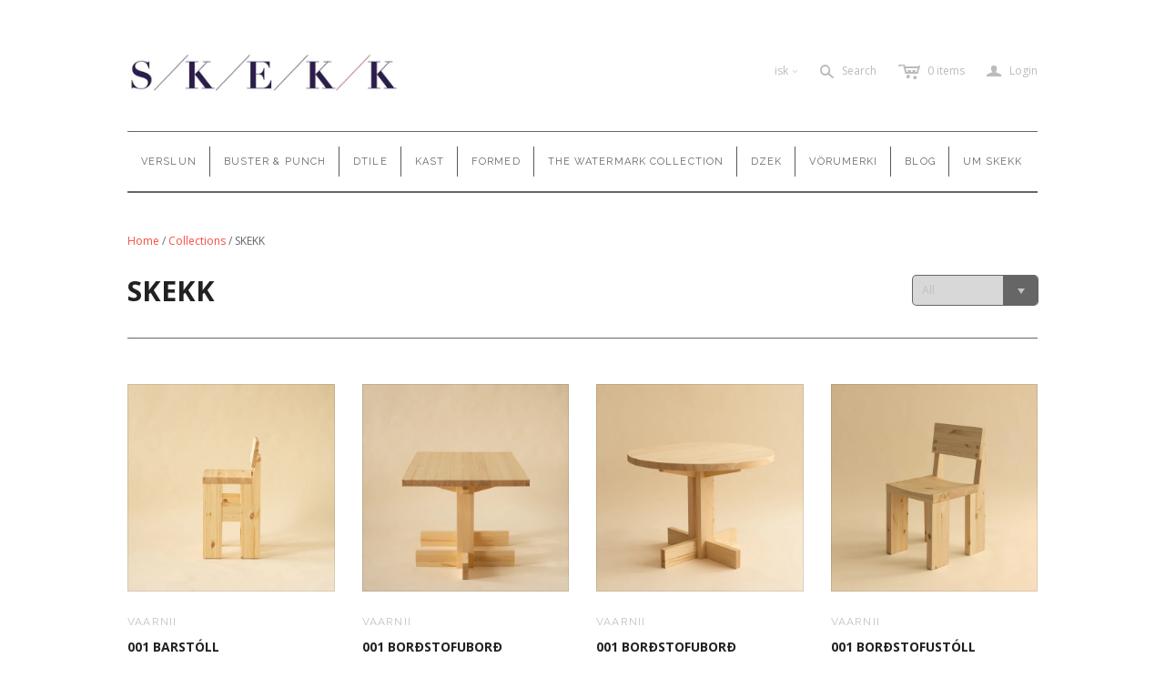

--- FILE ---
content_type: text/html; charset=utf-8
request_url: https://www.skekk.com/collections/skekk
body_size: 74662
content:
<!DOCTYPE html>
<!--[if lt IE 7]>      <html class="no-js lt-ie10 lt-ie9 lt-ie8 lt-ie7 ie6"> <![endif]-->
<!--[if IE 7]>         <html class="no-js lt-ie10 lt-ie9 lt-ie8 ie7"> <![endif]-->
<!--[if IE 8]>         <html class="no-js lt-ie10 lt-ie9 ie8"> <![endif]-->
<!--[if IE 9]>         <html class="no-js lt-ie10 ie9"> <![endif]-->
<!--[if gt IE 9]><!--> <html class="no-js"> <!--<![endif]-->
<head>

  <meta charset="utf-8">
  <meta http-equiv="X-UA-Compatible" content="IE=edge,chrome=1">

  <title>
    Items currently available at SKEKK

    

    

    
      &ndash; S/K/E/K/K
    
  </title>

  

  <meta name="viewport" content="width=device-width" />
  <link href="//www.skekk.com/cdn/shop/t/4/assets/favicon.ico?v=2133" rel="shortcut icon" />

  <script src="//www.skekk.com/cdn/shop/t/4/assets/jquery-1.9.min.js?v=46707028119550844871464787908"></script>

  <!-- Theme CSS
  ///////////////////////////////////////// -->
  <link href="//www.skekk.com/cdn/shop/t/4/assets/style.scss.css?v=17074570466296050421755192473" rel="stylesheet" type="text/css" media="all" />

  <style>
    
  </style>



  

<meta property="og:site_name" content="S/K/E/K/K" />
<meta property="og:url" content="https://www.skekk.com/collections/skekk" />
<meta property="og:title" content="Items currently available at SKEKK" />


  <meta property="og:type" content="website" />
  
    <meta property="og:image" content="http://www.skekk.com/cdn/shop/t/4/assets/logo.png?v=88826608901982590371464791521" />
    <meta property="og:image:secure_url" content="https://www.skekk.com/cdn/shop/t/4/assets/logo.png?v=88826608901982590371464791521" />
  




<meta name="twitter:card" content="summary">





<meta name="twitter:url" content="https://www.skekk.com/collections/skekk">


  <meta name="twitter:title" content="S/K/E/K/K" />
  
    <meta name="twitter:image" content="//www.skekk.com/cdn/shop/t/4/assets/logo.png?v=88826608901982590371464791521" />
  


  
<script>
  Theme = {}
  Theme.version = "9.9.1";
  Theme.logo = true;
  Theme.products = new Array();
  Theme.currency = 'ISK';
  Theme.currencyFormat = "{{amount_no_decimals}} kr ISK";
  Theme.shippingCalculator = 'true';
  Theme.productImageBorders = true;
  Theme.autoplaySlideshow = true;
  Theme.autoplayDelay = '5';
  Theme.fullsizeProductViewer = true;
  Theme.moneyFormat = "{{amount_no_decimals}} kr";
  Theme.moneyFormatCurrency = "{{amount_no_decimals}} kr ISK";
  Theme.shippingCalculator = true;
  Theme.shippingCalcErrorMessage = "Error: zip / postal code {{ error_message }}";
  Theme.shippingCalcMultiRates = "There are {{ number_of_rates }} shipping rates available for {{ address }}, starting at {{ rate }}.";
  Theme.shippingCalcOneRate = "There is one shipping rate available for {{ address }}.";
  Theme.shippingCalcNoRates = "We do not ship to this destination.";
  Theme.shippingCalcRateValues = "{{ rate_title }} at {{ rate }}";
  Theme.addedToCart = "Added to cart";
  Theme.pleaseWait = "Please wait";
  Theme.userLoggedIn = false;
  Theme.userAddress = '';
  Theme.centerHeader = false;
  Theme.showInstagramWidget = false;
  Theme.instagramAccessToken = '';
  Theme.instagramShowTag = false;
  Theme.instagramTag = '';
  Theme.showTwitterWidget = false;
  Theme.twitterWidgetId = '';
  Theme.twitterRetweets = false;

  Theme.cartItemsOne = "item";
  Theme.cartItemsOther = "items";
  Theme.errorGeneral = "We were unable to add this product to your cart. Please try again later. Contact us if you continue to have issues.";
  Theme.errorStock = "Unfortunately, we only have {{ stock }} in stock.";

  Theme.addToCart = "Add to cart";
  Theme.soldOut = "Sold out";
  Theme.unavailable = "Unavailable";

  
    Theme.currencySwitcher = true
    
      Theme.currencySwitcherFormat = 'money_format';
      Theme.moneyFormat = "{{amount_no_decimals}} kr";
    

    
      Theme.defaultCurrency = 'isk';
    
  

  shopCurrency = Theme.currency;

  
    Theme.imageZoom = true;
  

  Theme.productQuickAdd = true;
</script>


  <script>window.performance && window.performance.mark && window.performance.mark('shopify.content_for_header.start');</script><meta id="shopify-digital-wallet" name="shopify-digital-wallet" content="/1758646/digital_wallets/dialog">
<link rel="alternate" type="application/atom+xml" title="Feed" href="/collections/skekk.atom" />
<link rel="next" href="/collections/skekk?page=2">
<link rel="alternate" type="application/json+oembed" href="https://www.skekk.com/collections/skekk.oembed">
<script async="async" src="/checkouts/internal/preloads.js?locale=en-IS"></script>
<script id="shopify-features" type="application/json">{"accessToken":"7c5dcb19ac12ccfc4f5956c7ffdffaa2","betas":["rich-media-storefront-analytics"],"domain":"www.skekk.com","predictiveSearch":true,"shopId":1758646,"locale":"en"}</script>
<script>var Shopify = Shopify || {};
Shopify.shop = "s-k-e-k-k.myshopify.com";
Shopify.locale = "en";
Shopify.currency = {"active":"ISK","rate":"1.0"};
Shopify.country = "IS";
Shopify.theme = {"name":"Atlantic","id":129335367,"schema_name":null,"schema_version":null,"theme_store_id":566,"role":"main"};
Shopify.theme.handle = "null";
Shopify.theme.style = {"id":null,"handle":null};
Shopify.cdnHost = "www.skekk.com/cdn";
Shopify.routes = Shopify.routes || {};
Shopify.routes.root = "/";</script>
<script type="module">!function(o){(o.Shopify=o.Shopify||{}).modules=!0}(window);</script>
<script>!function(o){function n(){var o=[];function n(){o.push(Array.prototype.slice.apply(arguments))}return n.q=o,n}var t=o.Shopify=o.Shopify||{};t.loadFeatures=n(),t.autoloadFeatures=n()}(window);</script>
<script id="shop-js-analytics" type="application/json">{"pageType":"collection"}</script>
<script defer="defer" async type="module" src="//www.skekk.com/cdn/shopifycloud/shop-js/modules/v2/client.init-shop-cart-sync_BdyHc3Nr.en.esm.js"></script>
<script defer="defer" async type="module" src="//www.skekk.com/cdn/shopifycloud/shop-js/modules/v2/chunk.common_Daul8nwZ.esm.js"></script>
<script type="module">
  await import("//www.skekk.com/cdn/shopifycloud/shop-js/modules/v2/client.init-shop-cart-sync_BdyHc3Nr.en.esm.js");
await import("//www.skekk.com/cdn/shopifycloud/shop-js/modules/v2/chunk.common_Daul8nwZ.esm.js");

  window.Shopify.SignInWithShop?.initShopCartSync?.({"fedCMEnabled":true,"windoidEnabled":true});

</script>
<script id="__st">var __st={"a":1758646,"offset":3600,"reqid":"79016aaf-3422-499b-8738-ac203bd0c925-1768960167","pageurl":"www.skekk.com\/collections\/skekk","u":"73af5e0b90e7","p":"collection","rtyp":"collection","rid":14742593};</script>
<script>window.ShopifyPaypalV4VisibilityTracking = true;</script>
<script id="captcha-bootstrap">!function(){'use strict';const t='contact',e='account',n='new_comment',o=[[t,t],['blogs',n],['comments',n],[t,'customer']],c=[[e,'customer_login'],[e,'guest_login'],[e,'recover_customer_password'],[e,'create_customer']],r=t=>t.map((([t,e])=>`form[action*='/${t}']:not([data-nocaptcha='true']) input[name='form_type'][value='${e}']`)).join(','),a=t=>()=>t?[...document.querySelectorAll(t)].map((t=>t.form)):[];function s(){const t=[...o],e=r(t);return a(e)}const i='password',u='form_key',d=['recaptcha-v3-token','g-recaptcha-response','h-captcha-response',i],f=()=>{try{return window.sessionStorage}catch{return}},m='__shopify_v',_=t=>t.elements[u];function p(t,e,n=!1){try{const o=window.sessionStorage,c=JSON.parse(o.getItem(e)),{data:r}=function(t){const{data:e,action:n}=t;return t[m]||n?{data:e,action:n}:{data:t,action:n}}(c);for(const[e,n]of Object.entries(r))t.elements[e]&&(t.elements[e].value=n);n&&o.removeItem(e)}catch(o){console.error('form repopulation failed',{error:o})}}const l='form_type',E='cptcha';function T(t){t.dataset[E]=!0}const w=window,h=w.document,L='Shopify',v='ce_forms',y='captcha';let A=!1;((t,e)=>{const n=(g='f06e6c50-85a8-45c8-87d0-21a2b65856fe',I='https://cdn.shopify.com/shopifycloud/storefront-forms-hcaptcha/ce_storefront_forms_captcha_hcaptcha.v1.5.2.iife.js',D={infoText:'Protected by hCaptcha',privacyText:'Privacy',termsText:'Terms'},(t,e,n)=>{const o=w[L][v],c=o.bindForm;if(c)return c(t,g,e,D).then(n);var r;o.q.push([[t,g,e,D],n]),r=I,A||(h.body.append(Object.assign(h.createElement('script'),{id:'captcha-provider',async:!0,src:r})),A=!0)});var g,I,D;w[L]=w[L]||{},w[L][v]=w[L][v]||{},w[L][v].q=[],w[L][y]=w[L][y]||{},w[L][y].protect=function(t,e){n(t,void 0,e),T(t)},Object.freeze(w[L][y]),function(t,e,n,w,h,L){const[v,y,A,g]=function(t,e,n){const i=e?o:[],u=t?c:[],d=[...i,...u],f=r(d),m=r(i),_=r(d.filter((([t,e])=>n.includes(e))));return[a(f),a(m),a(_),s()]}(w,h,L),I=t=>{const e=t.target;return e instanceof HTMLFormElement?e:e&&e.form},D=t=>v().includes(t);t.addEventListener('submit',(t=>{const e=I(t);if(!e)return;const n=D(e)&&!e.dataset.hcaptchaBound&&!e.dataset.recaptchaBound,o=_(e),c=g().includes(e)&&(!o||!o.value);(n||c)&&t.preventDefault(),c&&!n&&(function(t){try{if(!f())return;!function(t){const e=f();if(!e)return;const n=_(t);if(!n)return;const o=n.value;o&&e.removeItem(o)}(t);const e=Array.from(Array(32),(()=>Math.random().toString(36)[2])).join('');!function(t,e){_(t)||t.append(Object.assign(document.createElement('input'),{type:'hidden',name:u})),t.elements[u].value=e}(t,e),function(t,e){const n=f();if(!n)return;const o=[...t.querySelectorAll(`input[type='${i}']`)].map((({name:t})=>t)),c=[...d,...o],r={};for(const[a,s]of new FormData(t).entries())c.includes(a)||(r[a]=s);n.setItem(e,JSON.stringify({[m]:1,action:t.action,data:r}))}(t,e)}catch(e){console.error('failed to persist form',e)}}(e),e.submit())}));const S=(t,e)=>{t&&!t.dataset[E]&&(n(t,e.some((e=>e===t))),T(t))};for(const o of['focusin','change'])t.addEventListener(o,(t=>{const e=I(t);D(e)&&S(e,y())}));const B=e.get('form_key'),M=e.get(l),P=B&&M;t.addEventListener('DOMContentLoaded',(()=>{const t=y();if(P)for(const e of t)e.elements[l].value===M&&p(e,B);[...new Set([...A(),...v().filter((t=>'true'===t.dataset.shopifyCaptcha))])].forEach((e=>S(e,t)))}))}(h,new URLSearchParams(w.location.search),n,t,e,['guest_login'])})(!0,!0)}();</script>
<script integrity="sha256-4kQ18oKyAcykRKYeNunJcIwy7WH5gtpwJnB7kiuLZ1E=" data-source-attribution="shopify.loadfeatures" defer="defer" src="//www.skekk.com/cdn/shopifycloud/storefront/assets/storefront/load_feature-a0a9edcb.js" crossorigin="anonymous"></script>
<script data-source-attribution="shopify.dynamic_checkout.dynamic.init">var Shopify=Shopify||{};Shopify.PaymentButton=Shopify.PaymentButton||{isStorefrontPortableWallets:!0,init:function(){window.Shopify.PaymentButton.init=function(){};var t=document.createElement("script");t.src="https://www.skekk.com/cdn/shopifycloud/portable-wallets/latest/portable-wallets.en.js",t.type="module",document.head.appendChild(t)}};
</script>
<script data-source-attribution="shopify.dynamic_checkout.buyer_consent">
  function portableWalletsHideBuyerConsent(e){var t=document.getElementById("shopify-buyer-consent"),n=document.getElementById("shopify-subscription-policy-button");t&&n&&(t.classList.add("hidden"),t.setAttribute("aria-hidden","true"),n.removeEventListener("click",e))}function portableWalletsShowBuyerConsent(e){var t=document.getElementById("shopify-buyer-consent"),n=document.getElementById("shopify-subscription-policy-button");t&&n&&(t.classList.remove("hidden"),t.removeAttribute("aria-hidden"),n.addEventListener("click",e))}window.Shopify?.PaymentButton&&(window.Shopify.PaymentButton.hideBuyerConsent=portableWalletsHideBuyerConsent,window.Shopify.PaymentButton.showBuyerConsent=portableWalletsShowBuyerConsent);
</script>
<script data-source-attribution="shopify.dynamic_checkout.cart.bootstrap">document.addEventListener("DOMContentLoaded",(function(){function t(){return document.querySelector("shopify-accelerated-checkout-cart, shopify-accelerated-checkout")}if(t())Shopify.PaymentButton.init();else{new MutationObserver((function(e,n){t()&&(Shopify.PaymentButton.init(),n.disconnect())})).observe(document.body,{childList:!0,subtree:!0})}}));
</script>

<script>window.performance && window.performance.mark && window.performance.mark('shopify.content_for_header.end');</script>

<link rel="canonical" href="https://www.skekk.com/collections/skekk">
<link href="https://monorail-edge.shopifysvc.com" rel="dns-prefetch">
<script>(function(){if ("sendBeacon" in navigator && "performance" in window) {try {var session_token_from_headers = performance.getEntriesByType('navigation')[0].serverTiming.find(x => x.name == '_s').description;} catch {var session_token_from_headers = undefined;}var session_cookie_matches = document.cookie.match(/_shopify_s=([^;]*)/);var session_token_from_cookie = session_cookie_matches && session_cookie_matches.length === 2 ? session_cookie_matches[1] : "";var session_token = session_token_from_headers || session_token_from_cookie || "";function handle_abandonment_event(e) {var entries = performance.getEntries().filter(function(entry) {return /monorail-edge.shopifysvc.com/.test(entry.name);});if (!window.abandonment_tracked && entries.length === 0) {window.abandonment_tracked = true;var currentMs = Date.now();var navigation_start = performance.timing.navigationStart;var payload = {shop_id: 1758646,url: window.location.href,navigation_start,duration: currentMs - navigation_start,session_token,page_type: "collection"};window.navigator.sendBeacon("https://monorail-edge.shopifysvc.com/v1/produce", JSON.stringify({schema_id: "online_store_buyer_site_abandonment/1.1",payload: payload,metadata: {event_created_at_ms: currentMs,event_sent_at_ms: currentMs}}));}}window.addEventListener('pagehide', handle_abandonment_event);}}());</script>
<script id="web-pixels-manager-setup">(function e(e,d,r,n,o){if(void 0===o&&(o={}),!Boolean(null===(a=null===(i=window.Shopify)||void 0===i?void 0:i.analytics)||void 0===a?void 0:a.replayQueue)){var i,a;window.Shopify=window.Shopify||{};var t=window.Shopify;t.analytics=t.analytics||{};var s=t.analytics;s.replayQueue=[],s.publish=function(e,d,r){return s.replayQueue.push([e,d,r]),!0};try{self.performance.mark("wpm:start")}catch(e){}var l=function(){var e={modern:/Edge?\/(1{2}[4-9]|1[2-9]\d|[2-9]\d{2}|\d{4,})\.\d+(\.\d+|)|Firefox\/(1{2}[4-9]|1[2-9]\d|[2-9]\d{2}|\d{4,})\.\d+(\.\d+|)|Chrom(ium|e)\/(9{2}|\d{3,})\.\d+(\.\d+|)|(Maci|X1{2}).+ Version\/(15\.\d+|(1[6-9]|[2-9]\d|\d{3,})\.\d+)([,.]\d+|)( \(\w+\)|)( Mobile\/\w+|) Safari\/|Chrome.+OPR\/(9{2}|\d{3,})\.\d+\.\d+|(CPU[ +]OS|iPhone[ +]OS|CPU[ +]iPhone|CPU IPhone OS|CPU iPad OS)[ +]+(15[._]\d+|(1[6-9]|[2-9]\d|\d{3,})[._]\d+)([._]\d+|)|Android:?[ /-](13[3-9]|1[4-9]\d|[2-9]\d{2}|\d{4,})(\.\d+|)(\.\d+|)|Android.+Firefox\/(13[5-9]|1[4-9]\d|[2-9]\d{2}|\d{4,})\.\d+(\.\d+|)|Android.+Chrom(ium|e)\/(13[3-9]|1[4-9]\d|[2-9]\d{2}|\d{4,})\.\d+(\.\d+|)|SamsungBrowser\/([2-9]\d|\d{3,})\.\d+/,legacy:/Edge?\/(1[6-9]|[2-9]\d|\d{3,})\.\d+(\.\d+|)|Firefox\/(5[4-9]|[6-9]\d|\d{3,})\.\d+(\.\d+|)|Chrom(ium|e)\/(5[1-9]|[6-9]\d|\d{3,})\.\d+(\.\d+|)([\d.]+$|.*Safari\/(?![\d.]+ Edge\/[\d.]+$))|(Maci|X1{2}).+ Version\/(10\.\d+|(1[1-9]|[2-9]\d|\d{3,})\.\d+)([,.]\d+|)( \(\w+\)|)( Mobile\/\w+|) Safari\/|Chrome.+OPR\/(3[89]|[4-9]\d|\d{3,})\.\d+\.\d+|(CPU[ +]OS|iPhone[ +]OS|CPU[ +]iPhone|CPU IPhone OS|CPU iPad OS)[ +]+(10[._]\d+|(1[1-9]|[2-9]\d|\d{3,})[._]\d+)([._]\d+|)|Android:?[ /-](13[3-9]|1[4-9]\d|[2-9]\d{2}|\d{4,})(\.\d+|)(\.\d+|)|Mobile Safari.+OPR\/([89]\d|\d{3,})\.\d+\.\d+|Android.+Firefox\/(13[5-9]|1[4-9]\d|[2-9]\d{2}|\d{4,})\.\d+(\.\d+|)|Android.+Chrom(ium|e)\/(13[3-9]|1[4-9]\d|[2-9]\d{2}|\d{4,})\.\d+(\.\d+|)|Android.+(UC? ?Browser|UCWEB|U3)[ /]?(15\.([5-9]|\d{2,})|(1[6-9]|[2-9]\d|\d{3,})\.\d+)\.\d+|SamsungBrowser\/(5\.\d+|([6-9]|\d{2,})\.\d+)|Android.+MQ{2}Browser\/(14(\.(9|\d{2,})|)|(1[5-9]|[2-9]\d|\d{3,})(\.\d+|))(\.\d+|)|K[Aa][Ii]OS\/(3\.\d+|([4-9]|\d{2,})\.\d+)(\.\d+|)/},d=e.modern,r=e.legacy,n=navigator.userAgent;return n.match(d)?"modern":n.match(r)?"legacy":"unknown"}(),u="modern"===l?"modern":"legacy",c=(null!=n?n:{modern:"",legacy:""})[u],f=function(e){return[e.baseUrl,"/wpm","/b",e.hashVersion,"modern"===e.buildTarget?"m":"l",".js"].join("")}({baseUrl:d,hashVersion:r,buildTarget:u}),m=function(e){var d=e.version,r=e.bundleTarget,n=e.surface,o=e.pageUrl,i=e.monorailEndpoint;return{emit:function(e){var a=e.status,t=e.errorMsg,s=(new Date).getTime(),l=JSON.stringify({metadata:{event_sent_at_ms:s},events:[{schema_id:"web_pixels_manager_load/3.1",payload:{version:d,bundle_target:r,page_url:o,status:a,surface:n,error_msg:t},metadata:{event_created_at_ms:s}}]});if(!i)return console&&console.warn&&console.warn("[Web Pixels Manager] No Monorail endpoint provided, skipping logging."),!1;try{return self.navigator.sendBeacon.bind(self.navigator)(i,l)}catch(e){}var u=new XMLHttpRequest;try{return u.open("POST",i,!0),u.setRequestHeader("Content-Type","text/plain"),u.send(l),!0}catch(e){return console&&console.warn&&console.warn("[Web Pixels Manager] Got an unhandled error while logging to Monorail."),!1}}}}({version:r,bundleTarget:l,surface:e.surface,pageUrl:self.location.href,monorailEndpoint:e.monorailEndpoint});try{o.browserTarget=l,function(e){var d=e.src,r=e.async,n=void 0===r||r,o=e.onload,i=e.onerror,a=e.sri,t=e.scriptDataAttributes,s=void 0===t?{}:t,l=document.createElement("script"),u=document.querySelector("head"),c=document.querySelector("body");if(l.async=n,l.src=d,a&&(l.integrity=a,l.crossOrigin="anonymous"),s)for(var f in s)if(Object.prototype.hasOwnProperty.call(s,f))try{l.dataset[f]=s[f]}catch(e){}if(o&&l.addEventListener("load",o),i&&l.addEventListener("error",i),u)u.appendChild(l);else{if(!c)throw new Error("Did not find a head or body element to append the script");c.appendChild(l)}}({src:f,async:!0,onload:function(){if(!function(){var e,d;return Boolean(null===(d=null===(e=window.Shopify)||void 0===e?void 0:e.analytics)||void 0===d?void 0:d.initialized)}()){var d=window.webPixelsManager.init(e)||void 0;if(d){var r=window.Shopify.analytics;r.replayQueue.forEach((function(e){var r=e[0],n=e[1],o=e[2];d.publishCustomEvent(r,n,o)})),r.replayQueue=[],r.publish=d.publishCustomEvent,r.visitor=d.visitor,r.initialized=!0}}},onerror:function(){return m.emit({status:"failed",errorMsg:"".concat(f," has failed to load")})},sri:function(e){var d=/^sha384-[A-Za-z0-9+/=]+$/;return"string"==typeof e&&d.test(e)}(c)?c:"",scriptDataAttributes:o}),m.emit({status:"loading"})}catch(e){m.emit({status:"failed",errorMsg:(null==e?void 0:e.message)||"Unknown error"})}}})({shopId: 1758646,storefrontBaseUrl: "https://www.skekk.com",extensionsBaseUrl: "https://extensions.shopifycdn.com/cdn/shopifycloud/web-pixels-manager",monorailEndpoint: "https://monorail-edge.shopifysvc.com/unstable/produce_batch",surface: "storefront-renderer",enabledBetaFlags: ["2dca8a86"],webPixelsConfigList: [{"id":"shopify-app-pixel","configuration":"{}","eventPayloadVersion":"v1","runtimeContext":"STRICT","scriptVersion":"0450","apiClientId":"shopify-pixel","type":"APP","privacyPurposes":["ANALYTICS","MARKETING"]},{"id":"shopify-custom-pixel","eventPayloadVersion":"v1","runtimeContext":"LAX","scriptVersion":"0450","apiClientId":"shopify-pixel","type":"CUSTOM","privacyPurposes":["ANALYTICS","MARKETING"]}],isMerchantRequest: false,initData: {"shop":{"name":"S\/K\/E\/K\/K","paymentSettings":{"currencyCode":"ISK"},"myshopifyDomain":"s-k-e-k-k.myshopify.com","countryCode":"IS","storefrontUrl":"https:\/\/www.skekk.com"},"customer":null,"cart":null,"checkout":null,"productVariants":[],"purchasingCompany":null},},"https://www.skekk.com/cdn","fcfee988w5aeb613cpc8e4bc33m6693e112",{"modern":"","legacy":""},{"shopId":"1758646","storefrontBaseUrl":"https:\/\/www.skekk.com","extensionBaseUrl":"https:\/\/extensions.shopifycdn.com\/cdn\/shopifycloud\/web-pixels-manager","surface":"storefront-renderer","enabledBetaFlags":"[\"2dca8a86\"]","isMerchantRequest":"false","hashVersion":"fcfee988w5aeb613cpc8e4bc33m6693e112","publish":"custom","events":"[[\"page_viewed\",{}],[\"collection_viewed\",{\"collection\":{\"id\":\"14742593\",\"title\":\"SKEKK\",\"productVariants\":[{\"price\":{\"amount\":108900.0,\"currencyCode\":\"ISK\"},\"product\":{\"title\":\"001 Barstóll\",\"vendor\":\"Vaarnii\",\"id\":\"7445476966582\",\"untranslatedTitle\":\"001 Barstóll\",\"url\":\"\/products\/001-bar-stool-65-cm\",\"type\":\"Barstóll\"},\"id\":\"42030778908854\",\"image\":{\"src\":\"\/\/www.skekk.com\/cdn\/shop\/products\/studio_09_21-99-Edit-2060x1600_1_Sq.jpg?v=1661640551\"},\"sku\":\"\",\"title\":\"Seat height 65 cm.\",\"untranslatedTitle\":\"Seat height 65 cm.\"},{\"price\":{\"amount\":401900.0,\"currencyCode\":\"ISK\"},\"product\":{\"title\":\"001 Borðstofuborð ferkantað\",\"vendor\":\"Vaarnii\",\"id\":\"7532537151670\",\"untranslatedTitle\":\"001 Borðstofuborð ferkantað\",\"url\":\"\/products\/001-dining-table-rectangular\",\"type\":\"borð\"},\"id\":\"42031285960886\",\"image\":{\"src\":\"\/\/www.skekk.com\/cdn\/shop\/products\/001DiningTableRectangular160_01SQ.jpg?v=1672457352\"},\"sku\":\"\",\"title\":\"160 cm.\",\"untranslatedTitle\":\"160 cm.\"},{\"price\":{\"amount\":291900.0,\"currencyCode\":\"ISK\"},\"product\":{\"title\":\"001 Borðstofuborð kringlótt\",\"vendor\":\"Vaarnii\",\"id\":\"7532547506358\",\"untranslatedTitle\":\"001 Borðstofuborð kringlótt\",\"url\":\"\/products\/001-dining-table-round\",\"type\":\"borð\"},\"id\":\"42031306866870\",\"image\":{\"src\":\"\/\/www.skekk.com\/cdn\/shop\/products\/001DiningTableRound100_01SQ.jpg?v=1672458999\"},\"sku\":\"\",\"title\":\"Default Title\",\"untranslatedTitle\":\"Default Title\"},{\"price\":{\"amount\":92900.0,\"currencyCode\":\"ISK\"},\"product\":{\"title\":\"001 Borðstofustóll\",\"vendor\":\"Vaarnii\",\"id\":\"7532398248118\",\"untranslatedTitle\":\"001 Borðstofustóll\",\"url\":\"\/products\/001-dining-chair\",\"type\":\"Stóll\"},\"id\":\"42030778646710\",\"image\":{\"src\":\"\/\/www.skekk.com\/cdn\/shop\/products\/001DininfChair_01SQ.jpg?v=1672414530\"},\"sku\":\"\",\"title\":\"Default Title\",\"untranslatedTitle\":\"Default Title\"},{\"price\":{\"amount\":92900.0,\"currencyCode\":\"ISK\"},\"product\":{\"title\":\"001 Borðstofustóll Svartur\",\"vendor\":\"Vaarnii\",\"id\":\"8330783260854\",\"untranslatedTitle\":\"001 Borðstofustóll Svartur\",\"url\":\"\/products\/001-bordstofustoll-svartur\",\"type\":\"borðstofustóll\"},\"id\":\"44326332530870\",\"image\":{\"src\":\"\/\/www.skekk.com\/cdn\/shop\/files\/Frame_517.jpg?v=1760124821\"},\"sku\":null,\"title\":\"Default Title\",\"untranslatedTitle\":\"Default Title\"},{\"price\":{\"amount\":39900.0,\"currencyCode\":\"ISK\"},\"product\":{\"title\":\"001 kollur\",\"vendor\":\"Vaarnii\",\"id\":\"8244058259638\",\"untranslatedTitle\":\"001 kollur\",\"url\":\"\/products\/001-kollur\",\"type\":\"kollur\"},\"id\":\"44056500994230\",\"image\":{\"src\":\"\/\/www.skekk.com\/cdn\/shop\/files\/OLWerdmR-stool_paulsen-1-1030x800.jpg?v=1750089709\"},\"sku\":\"\",\"title\":\"Default Title\",\"untranslatedTitle\":\"Default Title\"},{\"price\":{\"amount\":39900.0,\"currencyCode\":\"ISK\"},\"product\":{\"title\":\"001 Kollur Svartur\",\"vendor\":\"Vaarnii\",\"id\":\"8330776871094\",\"untranslatedTitle\":\"001 Kollur Svartur\",\"url\":\"\/products\/001-kollur-svartur\",\"type\":\"kollur\"},\"id\":\"44326311952566\",\"image\":{\"src\":\"\/\/www.skekk.com\/cdn\/shop\/files\/Frame_529.jpg?v=1760121518\"},\"sku\":null,\"title\":\"Default Title\",\"untranslatedTitle\":\"Default Title\"},{\"price\":{\"amount\":63900.0,\"currencyCode\":\"ISK\"},\"product\":{\"title\":\"002 Ast Stool\",\"vendor\":\"Vaarnii\",\"id\":\"7405005865142\",\"untranslatedTitle\":\"002 Ast Stool\",\"url\":\"\/products\/002-ast-stool\",\"type\":\"kollur\"},\"id\":\"41623398154422\",\"image\":{\"src\":\"\/\/www.skekk.com\/cdn\/shop\/products\/DSC00035-Edit-1030x800_1_Sq.jpg?v=1657632748\"},\"sku\":\"\",\"title\":\"Default Title\",\"untranslatedTitle\":\"Default Title\"},{\"price\":{\"amount\":86900.0,\"currencyCode\":\"ISK\"},\"product\":{\"title\":\"003 Stilts Side Table\",\"vendor\":\"Vaarni\",\"id\":\"7405016514742\",\"untranslatedTitle\":\"003 Stilts Side Table\",\"url\":\"\/products\/003-stilts-side-table\",\"type\":\"Hliðarborð\"},\"id\":\"41623421190326\",\"image\":{\"src\":\"\/\/www.skekk.com\/cdn\/shop\/products\/DSC00042-Edit-1030x800_1_Sq.jpg?v=1657633681\"},\"sku\":\"\",\"title\":\"Default Title\",\"untranslatedTitle\":\"Default Title\"},{\"price\":{\"amount\":1167900.0,\"currencyCode\":\"ISK\"},\"product\":{\"title\":\"004 Coffee Table\",\"vendor\":\"Vaarnii\",\"id\":\"7405021921462\",\"untranslatedTitle\":\"004 Coffee Table\",\"url\":\"\/products\/004-coffee-table\",\"type\":\"Sófaborð\"},\"id\":\"41623431151798\",\"image\":{\"src\":\"\/\/www.skekk.com\/cdn\/shop\/products\/DSC00009-2-Edit-1030x800_1_Sq.jpg?v=1657634231\"},\"sku\":\"\",\"title\":\"Default Title\",\"untranslatedTitle\":\"Default Title\"},{\"price\":{\"amount\":729000.0,\"currencyCode\":\"ISK\"},\"product\":{\"title\":\"005 Lounge Chair\",\"vendor\":\"Vaarnii\",\"id\":\"7410322800822\",\"untranslatedTitle\":\"005 Lounge Chair\",\"url\":\"\/products\/006-lounge-chair\",\"type\":\"Stóll\"},\"id\":\"41636925538486\",\"image\":{\"src\":\"\/\/www.skekk.com\/cdn\/shop\/products\/DSC00016-Edit-1030x800_1_Sq.jpg?v=1657975760\"},\"sku\":\"\",\"title\":\"Default Title\",\"untranslatedTitle\":\"Default Title\"},{\"price\":{\"amount\":1118000.0,\"currencyCode\":\"ISK\"},\"product\":{\"title\":\"006 AA Bench\",\"vendor\":\"Vaarnii\",\"id\":\"7410339086518\",\"untranslatedTitle\":\"006 AA Bench\",\"url\":\"\/products\/006-aa-bench\",\"type\":\"Bekkur\"},\"id\":\"41636940742838\",\"image\":{\"src\":\"\/\/www.skekk.com\/cdn\/shop\/products\/007-AA-Bench-1030x800Sq.jpg?v=1657976809\"},\"sku\":\"\",\"title\":\"Default Title\",\"untranslatedTitle\":\"Default Title\"},{\"price\":{\"amount\":365900.0,\"currencyCode\":\"ISK\"},\"product\":{\"title\":\"006 AA HLIÐARBORÐ\",\"vendor\":\"Vaarnii\",\"id\":\"7445460517046\",\"untranslatedTitle\":\"006 AA HLIÐARBORÐ\",\"url\":\"\/products\/006-aa-side-table\",\"type\":\"Hliðarborð\"},\"id\":\"41736068595894\",\"image\":{\"src\":\"\/\/www.skekk.com\/cdn\/shop\/products\/AA-Side-Table_2-2060x1600sq.jpg?v=1661639199\"},\"sku\":\"\",\"title\":\"Default Title\",\"untranslatedTitle\":\"Default Title\"},{\"price\":{\"amount\":1022900.0,\"currencyCode\":\"ISK\"},\"product\":{\"title\":\"012 Kolmio BEKKUR\",\"vendor\":\"Vaarnii\",\"id\":\"7532414861494\",\"untranslatedTitle\":\"012 Kolmio BEKKUR\",\"url\":\"\/products\/012-kolmio-bench\",\"type\":\"Bekkur\"},\"id\":\"42030832517302\",\"image\":{\"src\":\"\/\/www.skekk.com\/cdn\/shop\/products\/012KolmioBench_02SQ.jpg?v=1672422358\"},\"sku\":\"\",\"title\":\"176 cm.\",\"untranslatedTitle\":\"176 cm.\"},{\"price\":{\"amount\":1460900.0,\"currencyCode\":\"ISK\"},\"product\":{\"title\":\"012 Kolmio BORÐSTOFUBORÐ\",\"vendor\":\"Vaarnii\",\"id\":\"7532418072758\",\"untranslatedTitle\":\"012 Kolmio BORÐSTOFUBORÐ\",\"url\":\"\/products\/012-kolmio-dining-table\",\"type\":\"Borðstofuborð\"},\"id\":\"42030839627958\",\"image\":{\"src\":\"\/\/www.skekk.com\/cdn\/shop\/products\/012KolmioDiningTable_001.jpg?v=1672423107\"},\"sku\":\"\",\"title\":\"227 cm.\",\"untranslatedTitle\":\"227 cm.\"},{\"price\":{\"amount\":289900.0,\"currencyCode\":\"ISK\"},\"product\":{\"title\":\"013 Osa útibekkur\",\"vendor\":\"Vaarnii\",\"id\":\"7532424528054\",\"untranslatedTitle\":\"013 Osa útibekkur\",\"url\":\"\/products\/013-osa-outdoor-bench\",\"type\":\"útihúsgögn\"},\"id\":\"42030871150774\",\"image\":{\"src\":\"\/\/www.skekk.com\/cdn\/shop\/products\/013OsaOutdoorBench182_001_1_CustQual3500pix.jpg?v=1672425225\"},\"sku\":\"\",\"title\":\"182 cm.\",\"untranslatedTitle\":\"182 cm.\"},{\"price\":{\"amount\":465900.0,\"currencyCode\":\"ISK\"},\"product\":{\"title\":\"013 Osa Útiborð\",\"vendor\":\"Vaarnii\",\"id\":\"7532428066998\",\"untranslatedTitle\":\"013 Osa Útiborð\",\"url\":\"\/products\/013-osa-dining-table\",\"type\":\"útihúsgögn\"},\"id\":\"42030893858998\",\"image\":{\"src\":\"\/\/www.skekk.com\/cdn\/shop\/products\/013OsaOutdoorDiningTable182_002_1_SQCustQual3500pix.jpg?v=1672426335\"},\"sku\":\"\",\"title\":\"182 cm.\",\"untranslatedTitle\":\"182 cm.\"},{\"price\":{\"amount\":92900.0,\"currencyCode\":\"ISK\"},\"product\":{\"title\":\"013 Osa útistóll\",\"vendor\":\"Vaarnii\",\"id\":\"7770057506998\",\"untranslatedTitle\":\"013 Osa útistóll\",\"url\":\"\/products\/013-osa-outdoor-dining-chair\",\"type\":\"útihúsgögn\"},\"id\":\"42680779342006\",\"image\":{\"src\":\"\/\/www.skekk.com\/cdn\/shop\/files\/Vaarnii_roihuvuori-10-Edit-750x1000SQ.jpg?v=1707756014\"},\"sku\":\"\",\"title\":\"Default Title\",\"untranslatedTitle\":\"Default Title\"},{\"price\":{\"amount\":365900.0,\"currencyCode\":\"ISK\"},\"product\":{\"title\":\"014 Norppa RUGGUSELUR\",\"vendor\":\"Vaarnii\",\"id\":\"7532422168758\",\"untranslatedTitle\":\"014 Norppa RUGGUSELUR\",\"url\":\"\/products\/014-norppa-rocking-toy\",\"type\":\"Leikföng\"},\"id\":\"42030856470710\",\"image\":{\"src\":\"\/\/www.skekk.com\/cdn\/shop\/products\/014NorppaRockingToy_002_1_SQ.jpg?v=1672424084\"},\"sku\":\"\",\"title\":\"Default Title\",\"untranslatedTitle\":\"Default Title\"},{\"price\":{\"amount\":72900.0,\"currencyCode\":\"ISK\"},\"product\":{\"title\":\"015 Peace skemill\",\"vendor\":\"Vaarnii\",\"id\":\"7770053214390\",\"untranslatedTitle\":\"015 Peace skemill\",\"url\":\"\/products\/015-peace-footstool\",\"type\":\"útihúsgögn\"},\"id\":\"42680769380534\",\"image\":{\"src\":\"\/\/www.skekk.com\/cdn\/shop\/files\/studio_23_fall-44-Edit-1030x800SQ.jpg?v=1707755583\"},\"sku\":\"\",\"title\":\"Default Title\",\"untranslatedTitle\":\"Default Title\"},{\"price\":{\"amount\":295900.0,\"currencyCode\":\"ISK\"},\"product\":{\"title\":\"015 Peace úti hægindastóll\",\"vendor\":\"Vaarnii\",\"id\":\"7770051117238\",\"untranslatedTitle\":\"015 Peace úti hægindastóll\",\"url\":\"\/products\/015-peace-outdoor-lounge-chair\",\"type\":\"útihúsgögn\"},\"id\":\"42680765251766\",\"image\":{\"src\":\"\/\/www.skekk.com\/cdn\/shop\/files\/Vaarnii_roihuvuori-186-750x1000SQ.jpg?v=1707755337\"},\"sku\":\"\",\"title\":\"Default Title\",\"untranslatedTitle\":\"Default Title\"},{\"price\":{\"amount\":99900.0,\"currencyCode\":\"ISK\"},\"product\":{\"title\":\"016 Maasto barstóll\",\"vendor\":\"Vaarnii\",\"id\":\"8244047544502\",\"untranslatedTitle\":\"016 Maasto barstóll\",\"url\":\"\/products\/016-maasto-barstoll\",\"type\":\"Barstóll\"},\"id\":\"44056465670326\",\"image\":{\"src\":\"\/\/www.skekk.com\/cdn\/shop\/files\/Frame_158_1.png?v=1750085361\"},\"sku\":\"\",\"title\":\"65 cm.\",\"untranslatedTitle\":\"65 cm.\"},{\"price\":{\"amount\":99900.0,\"currencyCode\":\"ISK\"},\"product\":{\"title\":\"016 Maasto barstóll Svartur\",\"vendor\":\"Vaarnii\",\"id\":\"8244048134326\",\"untranslatedTitle\":\"016 Maasto barstóll Svartur\",\"url\":\"\/products\/016-maasto-barstoll-svartur\",\"type\":\"Barstóll\"},\"id\":\"44056466817206\",\"image\":{\"src\":\"\/\/www.skekk.com\/cdn\/shop\/files\/Frame254.png?v=1750085875\"},\"sku\":\"\",\"title\":\"65 cm.\",\"untranslatedTitle\":\"65 cm.\"},{\"price\":{\"amount\":108900.0,\"currencyCode\":\"ISK\"},\"product\":{\"title\":\"016 Maasto borðstofustóll án arma\",\"vendor\":\"Vaarnii\",\"id\":\"7770042761398\",\"untranslatedTitle\":\"016 Maasto borðstofustóll án arma\",\"url\":\"\/products\/016-maasto-dining-chair\",\"type\":\"borðstofustóll\"},\"id\":\"42680748605622\",\"image\":{\"src\":\"\/\/www.skekk.com\/cdn\/shop\/files\/DSC00648-Edit-750x1000SQ.jpg?v=1707754356\"},\"sku\":\"\",\"title\":\"Default Title\",\"untranslatedTitle\":\"Default Title\"},{\"price\":{\"amount\":140900.0,\"currencyCode\":\"ISK\"},\"product\":{\"title\":\"016 Maasto borðstofustóll án arma með áklæði\",\"vendor\":\"Vaarnii\",\"id\":\"8377313001654\",\"untranslatedTitle\":\"016 Maasto borðstofustóll án arma með áklæði\",\"url\":\"\/products\/016-maasto-bordstofustoll-med-aklaedi\",\"type\":\"borðstofustóll\"},\"id\":\"44461874282678\",\"image\":{\"src\":\"\/\/www.skekk.com\/cdn\/shop\/files\/rn-image_picker_lib_temp_361ebb52-0734-41e2-882e-a8ae51fe49d8.jpg?v=1765727005\"},\"sku\":null,\"title\":\"Áklæði á setu\",\"untranslatedTitle\":\"Áklæði á setu\"},{\"price\":{\"amount\":108900.0,\"currencyCode\":\"ISK\"},\"product\":{\"title\":\"016 Maasto borðstofustóll án arma svartur\",\"vendor\":\"Vaarnii\",\"id\":\"8244052492470\",\"untranslatedTitle\":\"016 Maasto borðstofustóll án arma svartur\",\"url\":\"\/products\/016-maasto-bordstofustoll-svartur\",\"type\":\"borðstofustóll\"},\"id\":\"44056480350390\",\"image\":{\"src\":\"\/\/www.skekk.com\/cdn\/shop\/files\/Frame_249.jpg?v=1750087493\"},\"sku\":\"\",\"title\":\"Default Title\",\"untranslatedTitle\":\"Default Title\"},{\"price\":{\"amount\":140900.0,\"currencyCode\":\"ISK\"},\"product\":{\"title\":\"016 Maasto borðstofustóll án arma svartur með áklæði\",\"vendor\":\"Vaarnii\",\"id\":\"8377326665910\",\"untranslatedTitle\":\"016 Maasto borðstofustóll án arma svartur með áklæði\",\"url\":\"\/products\/016-maasto-bordstofustoll-an-arma-svartur-med-aklaedi\",\"type\":\"borðstofustóll\"},\"id\":\"44461962723510\",\"image\":{\"src\":\"\/\/www.skekk.com\/cdn\/shop\/files\/rn-image_picker_lib_temp_443f8f5e-8b6b-4fc3-9fa7-63cc2b324464.jpg?v=1765735906\"},\"sku\":null,\"title\":\"Áklæði á setu\",\"untranslatedTitle\":\"Áklæði á setu\"},{\"price\":{\"amount\":116900.0,\"currencyCode\":\"ISK\"},\"product\":{\"title\":\"016 Maasto Borðstofustóll m örmum\",\"vendor\":\"Vaarnii\",\"id\":\"7770044629174\",\"untranslatedTitle\":\"016 Maasto Borðstofustóll m örmum\",\"url\":\"\/products\/016-maasto-dining-armchair\",\"type\":\"borðstofustóll\"},\"id\":\"42680751980726\",\"image\":{\"src\":\"\/\/www.skekk.com\/cdn\/shop\/files\/DSC00755-750x1000SQ.jpg?v=1707754633\"},\"sku\":\"\",\"title\":\"Default Title\",\"untranslatedTitle\":\"Default Title\"},{\"price\":{\"amount\":156900.0,\"currencyCode\":\"ISK\"},\"product\":{\"title\":\"016 Maasto borðstofustóll með örmum og áklæði\",\"vendor\":\"Vaarnii\",\"id\":\"8377306710198\",\"untranslatedTitle\":\"016 Maasto borðstofustóll með örmum og áklæði\",\"url\":\"\/products\/016-maasto-bordstofustoll-med-ormum-og-aklaedi\",\"type\":\"borðstofustóll\"},\"id\":\"44461853933750\",\"image\":{\"src\":\"\/\/www.skekk.com\/cdn\/shop\/files\/rn-image_picker_lib_temp_433dbc35-cc62-4422-9279-dda437ed0daf.jpg?v=1765725046\"},\"sku\":null,\"title\":\"Áklæði á setu\",\"untranslatedTitle\":\"Áklæði á setu\"},{\"price\":{\"amount\":116900.0,\"currencyCode\":\"ISK\"},\"product\":{\"title\":\"016 Maasto borðstofustóll með örmum Svartur\",\"vendor\":\"Vaarnii\",\"id\":\"8244051050678\",\"untranslatedTitle\":\"016 Maasto borðstofustóll með örmum Svartur\",\"url\":\"\/products\/016-maasto-bordstofustoll-med-ormum\",\"type\":\"borðstofustóll\"},\"id\":\"44056475992246\",\"image\":{\"src\":\"\/\/www.skekk.com\/cdn\/shop\/files\/Frame_231.jpg?v=1750087128\"},\"sku\":\"\",\"title\":\"Default Title\",\"untranslatedTitle\":\"Default Title\"},{\"price\":{\"amount\":437900.0,\"currencyCode\":\"ISK\"},\"product\":{\"title\":\"017 Aamu Rúmbotn\",\"vendor\":\"Vaarnii\",\"id\":\"8064344129718\",\"untranslatedTitle\":\"017 Aamu Rúmbotn\",\"url\":\"\/products\/017-aamu-bed-frame\",\"type\":\"Rúmbotn\"},\"id\":\"43437832700086\",\"image\":{\"src\":\"\/\/www.skekk.com\/cdn\/shop\/files\/Bedframe-222-Edit-750x1000.jpg?v=1725277019\"},\"sku\":\"\",\"title\":\"Aamu 160\",\"untranslatedTitle\":\"Aamu 160\"},{\"price\":{\"amount\":39900.0,\"currencyCode\":\"ISK\"},\"product\":{\"title\":\"018 Hoop borðlampi\",\"vendor\":\"Vaarnii\",\"id\":\"8244063207606\",\"untranslatedTitle\":\"018 Hoop borðlampi\",\"url\":\"\/products\/018-hoop-bordlampi\",\"type\":\"Borðlampi\"},\"id\":\"44056517607606\",\"image\":{\"src\":\"\/\/www.skekk.com\/cdn\/shop\/files\/a9e15df2-903e-06c4-9f0a-ff0ad8cb0fb8_1_SQ.png?v=1750092240\"},\"sku\":\"\",\"title\":\"Small\",\"untranslatedTitle\":\"Small\"},{\"price\":{\"amount\":98900.0,\"currencyCode\":\"ISK\"},\"product\":{\"title\":\"1001 Hans Loftljós\",\"vendor\":\"Vaarnii\",\"id\":\"7532396478646\",\"untranslatedTitle\":\"1001 Hans Loftljós\",\"url\":\"\/products\/1001-hans-pendant\",\"type\":\"Loftljós\"},\"id\":\"42030772453558\",\"image\":{\"src\":\"\/\/www.skekk.com\/cdn\/shop\/products\/1001HansPendant_light_1_SQCustQual4000pix.jpg?v=1672413909\"},\"sku\":\"\",\"title\":\"Default Title\",\"untranslatedTitle\":\"Default Title\"},{\"price\":{\"amount\":133900.0,\"currencyCode\":\"ISK\"},\"product\":{\"title\":\"1002 Hans Loftljós\",\"vendor\":\"Vaarnii\",\"id\":\"7532394250422\",\"untranslatedTitle\":\"1002 Hans Loftljós\",\"url\":\"\/products\/1002-hans-pendant\",\"type\":\"Loftljós\"},\"id\":\"42030765244598\",\"image\":{\"src\":\"\/\/www.skekk.com\/cdn\/shop\/products\/1002HansPendant_light_1_SQCustQual3500pix.jpg?v=1672412837\"},\"sku\":\"\",\"title\":\"Default Title\",\"untranslatedTitle\":\"Default Title\"},{\"price\":{\"amount\":262900.0,\"currencyCode\":\"ISK\"},\"product\":{\"title\":\"1002 Hans loftljós XL\",\"vendor\":\"Vaarnii\",\"id\":\"8057153224886\",\"untranslatedTitle\":\"1002 Hans loftljós XL\",\"url\":\"\/products\/1002-hans-pendant-xl\",\"type\":\"Loftljós\"},\"id\":\"43423285838006\",\"image\":{\"src\":\"\/\/www.skekk.com\/cdn\/shop\/files\/Vaarnii_roihuvuori-690-Edit-1500x2000.jpg?v=1724603722\"},\"sku\":\"\",\"title\":\"Default Title\",\"untranslatedTitle\":\"Default Title\"},{\"price\":{\"amount\":222900.0,\"currencyCode\":\"ISK\"},\"product\":{\"title\":\"1003 Hans Loftljós\",\"vendor\":\"Vaarnii\",\"id\":\"7532387336374\",\"untranslatedTitle\":\"1003 Hans Loftljós\",\"url\":\"\/products\/1003-hans-pendant\",\"type\":\"Loftljós\"},\"id\":\"42030749319350\",\"image\":{\"src\":\"\/\/www.skekk.com\/cdn\/shop\/products\/1003HansPendant_1_SQCustQual4000.jpg?v=1672411145\"},\"sku\":\"\",\"title\":\"Default Title\",\"untranslatedTitle\":\"Default Title\"},{\"price\":{\"amount\":349900.0,\"currencyCode\":\"ISK\"},\"product\":{\"title\":\"1003 Hans loftljós XL\",\"vendor\":\"Vaarnii\",\"id\":\"8057154568374\",\"untranslatedTitle\":\"1003 Hans loftljós XL\",\"url\":\"\/products\/1003-hans-pendant-xl\",\"type\":\"Loftljós\"},\"id\":\"43423287541942\",\"image\":{\"src\":\"\/\/www.skekk.com\/cdn\/shop\/files\/Vaarnii_roihuvuori-391-Edit-1500x2000.jpg?v=1724603502\"},\"sku\":\"\",\"title\":\"Default Title\",\"untranslatedTitle\":\"Default Title\"},{\"price\":{\"amount\":50900.0,\"currencyCode\":\"ISK\"},\"product\":{\"title\":\"1004 Hans Veggljós\",\"vendor\":\"Vaarnii\",\"id\":\"8244069007542\",\"untranslatedTitle\":\"1004 Hans Veggljós\",\"url\":\"\/products\/1004-hans-veggljos\",\"type\":\"Veggljós\"},\"id\":\"44056557060278\",\"image\":{\"src\":\"\/\/www.skekk.com\/cdn\/shop\/files\/1004HansWallLight-16_1_SmallerImage.jpg?v=1750094397\"},\"sku\":\"\",\"title\":\"Default Title\",\"untranslatedTitle\":\"Default Title\"},{\"price\":{\"amount\":101900.0,\"currencyCode\":\"ISK\"},\"product\":{\"title\":\"1005 Hans loftljós\",\"vendor\":\"Vaarnii\",\"id\":\"8244225245366\",\"untranslatedTitle\":\"1005 Hans loftljós\",\"url\":\"\/products\/1005-hans-loftljos\",\"type\":\"Loftljós\"},\"id\":\"44056766611638\",\"image\":{\"src\":\"\/\/www.skekk.com\/cdn\/shop\/files\/1005HansCeilingLight42-2_d6e94860-2480-4878-918a-3cc579b9d565.jpg?v=1750097965\"},\"sku\":\"\",\"title\":\"Small\",\"untranslatedTitle\":\"Small\"},{\"price\":{\"amount\":198900.0,\"currencyCode\":\"ISK\"},\"product\":{\"title\":\"Aballs M borðlampi\",\"vendor\":\"Parachilna\",\"id\":\"7900073885878\",\"untranslatedTitle\":\"Aballs M borðlampi\",\"url\":\"\/products\/aballs-m\",\"type\":\"borðlampi\"},\"id\":\"43043325935798\",\"image\":{\"src\":\"\/\/www.skekk.com\/cdn\/shop\/files\/01_ABALLSINDIVIDUAL04_1_SQ_598b9a3c-3812-4f4e-8cae-afd2ac6d497d.jpg?v=1713901100\"},\"sku\":\"\",\"title\":\"Aballs M PE \/ Black\",\"untranslatedTitle\":\"Aballs M PE \/ Black\"},{\"price\":{\"amount\":260900.0,\"currencyCode\":\"ISK\"},\"product\":{\"title\":\"ABALLS T ME \/ Copper\",\"vendor\":\"Parachilna\",\"id\":\"4359948599390\",\"untranslatedTitle\":\"ABALLS T ME \/ Copper\",\"url\":\"\/products\/aballs-t-me-copper\",\"type\":\"Loftljós\"},\"id\":\"31176328609886\",\"image\":{\"src\":\"\/\/www.skekk.com\/cdn\/shop\/products\/ABALLS_T_ME_copper__Fotor_Sq.jpg?v=1574963547\"},\"sku\":\"109000500008\",\"title\":\"Default Title\",\"untranslatedTitle\":\"Default Title\"},{\"price\":{\"amount\":260900.0,\"currencyCode\":\"ISK\"},\"product\":{\"title\":\"ABALLS T ME \/ Golden\",\"vendor\":\"Parachilna\",\"id\":\"419378364448\",\"untranslatedTitle\":\"ABALLS T ME \/ Golden\",\"url\":\"\/products\/a-balls-t-me-golden\",\"type\":\"Loftljós\"},\"id\":\"5188593713184\",\"image\":{\"src\":\"\/\/www.skekk.com\/cdn\/shop\/products\/9AballsTme1_72p_Square.jpg?v=1518266032\"},\"sku\":\"109000500007\",\"title\":\"Default Title\",\"untranslatedTitle\":\"Default Title\"},{\"price\":{\"amount\":260900.0,\"currencyCode\":\"ISK\"},\"product\":{\"title\":\"ABALLS T ME \/ Platinum\",\"vendor\":\"Parachilna\",\"id\":\"4359953842270\",\"untranslatedTitle\":\"ABALLS T ME \/ Platinum\",\"url\":\"\/products\/aballs-t-me-platinum\",\"type\":\"Loftljós\"},\"id\":\"31176340734046\",\"image\":{\"src\":\"\/\/www.skekk.com\/cdn\/shop\/products\/ABALLS_T_ME_platina__Fotor_Sq.jpg?v=1574963845\"},\"sku\":\"109000500028\",\"title\":\"Default Title\",\"untranslatedTitle\":\"Default Title\"},{\"price\":{\"amount\":1390000.0,\"currencyCode\":\"ISK\"},\"product\":{\"title\":\"Abbondio\",\"vendor\":\"Bannach\",\"id\":\"6553879838902\",\"untranslatedTitle\":\"Abbondio\",\"url\":\"\/products\/abbondio\",\"type\":\"borð\"},\"id\":\"39298094694582\",\"image\":{\"src\":\"\/\/www.skekk.com\/cdn\/shop\/products\/BANNACH_abbondio-detail1_Fotor.jpg?v=1614891847\"},\"sku\":\"\",\"title\":\"Default Title\",\"untranslatedTitle\":\"Default Title\"}]}}]]"});</script><script>
  window.ShopifyAnalytics = window.ShopifyAnalytics || {};
  window.ShopifyAnalytics.meta = window.ShopifyAnalytics.meta || {};
  window.ShopifyAnalytics.meta.currency = 'ISK';
  var meta = {"products":[{"id":7445476966582,"gid":"gid:\/\/shopify\/Product\/7445476966582","vendor":"Vaarnii","type":"Barstóll","handle":"001-bar-stool-65-cm","variants":[{"id":42030778908854,"price":10890000,"name":"001 Barstóll - Seat height 65 cm.","public_title":"Seat height 65 cm.","sku":""},{"id":42030778941622,"price":11690000,"name":"001 Barstóll - Seat height 76 cm.","public_title":"Seat height 76 cm.","sku":""}],"remote":false},{"id":7532537151670,"gid":"gid:\/\/shopify\/Product\/7532537151670","vendor":"Vaarnii","type":"borð","handle":"001-dining-table-rectangular","variants":[{"id":42031285960886,"price":40190000,"name":"001 Borðstofuborð ferkantað - 160 cm.","public_title":"160 cm.","sku":""},{"id":42031285993654,"price":43890000,"name":"001 Borðstofuborð ferkantað - 200 cm.","public_title":"200 cm.","sku":""}],"remote":false},{"id":7532547506358,"gid":"gid:\/\/shopify\/Product\/7532547506358","vendor":"Vaarnii","type":"borð","handle":"001-dining-table-round","variants":[{"id":42031306866870,"price":29190000,"name":"001 Borðstofuborð kringlótt","public_title":null,"sku":""}],"remote":false},{"id":7532398248118,"gid":"gid:\/\/shopify\/Product\/7532398248118","vendor":"Vaarnii","type":"Stóll","handle":"001-dining-chair","variants":[{"id":42030778646710,"price":9290000,"name":"001 Borðstofustóll","public_title":null,"sku":""}],"remote":false},{"id":8330783260854,"gid":"gid:\/\/shopify\/Product\/8330783260854","vendor":"Vaarnii","type":"borðstofustóll","handle":"001-bordstofustoll-svartur","variants":[{"id":44326332530870,"price":9290000,"name":"001 Borðstofustóll Svartur","public_title":null,"sku":null}],"remote":false},{"id":8244058259638,"gid":"gid:\/\/shopify\/Product\/8244058259638","vendor":"Vaarnii","type":"kollur","handle":"001-kollur","variants":[{"id":44056500994230,"price":3990000,"name":"001 kollur","public_title":null,"sku":""}],"remote":false},{"id":8330776871094,"gid":"gid:\/\/shopify\/Product\/8330776871094","vendor":"Vaarnii","type":"kollur","handle":"001-kollur-svartur","variants":[{"id":44326311952566,"price":3990000,"name":"001 Kollur Svartur","public_title":null,"sku":null}],"remote":false},{"id":7405005865142,"gid":"gid:\/\/shopify\/Product\/7405005865142","vendor":"Vaarnii","type":"kollur","handle":"002-ast-stool","variants":[{"id":41623398154422,"price":6390000,"name":"002 Ast Stool","public_title":null,"sku":""}],"remote":false},{"id":7405016514742,"gid":"gid:\/\/shopify\/Product\/7405016514742","vendor":"Vaarni","type":"Hliðarborð","handle":"003-stilts-side-table","variants":[{"id":41623421190326,"price":8690000,"name":"003 Stilts Side Table","public_title":null,"sku":""}],"remote":false},{"id":7405021921462,"gid":"gid:\/\/shopify\/Product\/7405021921462","vendor":"Vaarnii","type":"Sófaborð","handle":"004-coffee-table","variants":[{"id":41623431151798,"price":116790000,"name":"004 Coffee Table","public_title":null,"sku":""}],"remote":false},{"id":7410322800822,"gid":"gid:\/\/shopify\/Product\/7410322800822","vendor":"Vaarnii","type":"Stóll","handle":"006-lounge-chair","variants":[{"id":41636925538486,"price":72900000,"name":"005 Lounge Chair","public_title":null,"sku":""}],"remote":false},{"id":7410339086518,"gid":"gid:\/\/shopify\/Product\/7410339086518","vendor":"Vaarnii","type":"Bekkur","handle":"006-aa-bench","variants":[{"id":41636940742838,"price":111800000,"name":"006 AA Bench","public_title":null,"sku":""}],"remote":false},{"id":7445460517046,"gid":"gid:\/\/shopify\/Product\/7445460517046","vendor":"Vaarnii","type":"Hliðarborð","handle":"006-aa-side-table","variants":[{"id":41736068595894,"price":36590000,"name":"006 AA HLIÐARBORÐ","public_title":null,"sku":""}],"remote":false},{"id":7532414861494,"gid":"gid:\/\/shopify\/Product\/7532414861494","vendor":"Vaarnii","type":"Bekkur","handle":"012-kolmio-bench","variants":[{"id":42030832517302,"price":102290000,"name":"012 Kolmio BEKKUR - 176 cm.","public_title":"176 cm.","sku":""},{"id":42030832550070,"price":109590000,"name":"012 Kolmio BEKKUR - 227 cm.","public_title":"227 cm.","sku":""}],"remote":false},{"id":7532418072758,"gid":"gid:\/\/shopify\/Product\/7532418072758","vendor":"Vaarnii","type":"Borðstofuborð","handle":"012-kolmio-dining-table","variants":[{"id":42030839627958,"price":146090000,"name":"012 Kolmio BORÐSTOFUBORÐ - 227 cm.","public_title":"227 cm.","sku":""},{"id":42030839660726,"price":182590000,"name":"012 Kolmio BORÐSTOFUBORÐ - 305 cm.","public_title":"305 cm.","sku":""}],"remote":false},{"id":7532424528054,"gid":"gid:\/\/shopify\/Product\/7532424528054","vendor":"Vaarnii","type":"útihúsgögn","handle":"013-osa-outdoor-bench","variants":[{"id":42030871150774,"price":28990000,"name":"013 Osa útibekkur - 182 cm.","public_title":"182 cm.","sku":""},{"id":42030871183542,"price":35990000,"name":"013 Osa útibekkur - 270 cm.","public_title":"270 cm.","sku":""},{"id":42030871216310,"price":38990000,"name":"013 Osa útibekkur - 333 cm.","public_title":"333 cm.","sku":""}],"remote":false},{"id":7532428066998,"gid":"gid:\/\/shopify\/Product\/7532428066998","vendor":"Vaarnii","type":"útihúsgögn","handle":"013-osa-dining-table","variants":[{"id":42030893858998,"price":46590000,"name":"013 Osa Útiborð - 182 cm.","public_title":"182 cm.","sku":""},{"id":42030893891766,"price":57990000,"name":"013 Osa Útiborð - 270 cm.","public_title":"270 cm.","sku":""},{"id":42030893924534,"price":68990000,"name":"013 Osa Útiborð - 333 cm.","public_title":"333 cm.","sku":""}],"remote":false},{"id":7770057506998,"gid":"gid:\/\/shopify\/Product\/7770057506998","vendor":"Vaarnii","type":"útihúsgögn","handle":"013-osa-outdoor-dining-chair","variants":[{"id":42680779342006,"price":9290000,"name":"013 Osa útistóll","public_title":null,"sku":""}],"remote":false},{"id":7532422168758,"gid":"gid:\/\/shopify\/Product\/7532422168758","vendor":"Vaarnii","type":"Leikföng","handle":"014-norppa-rocking-toy","variants":[{"id":42030856470710,"price":36590000,"name":"014 Norppa RUGGUSELUR","public_title":null,"sku":""}],"remote":false},{"id":7770053214390,"gid":"gid:\/\/shopify\/Product\/7770053214390","vendor":"Vaarnii","type":"útihúsgögn","handle":"015-peace-footstool","variants":[{"id":42680769380534,"price":7290000,"name":"015 Peace skemill","public_title":null,"sku":""}],"remote":false},{"id":7770051117238,"gid":"gid:\/\/shopify\/Product\/7770051117238","vendor":"Vaarnii","type":"útihúsgögn","handle":"015-peace-outdoor-lounge-chair","variants":[{"id":42680765251766,"price":29590000,"name":"015 Peace úti hægindastóll","public_title":null,"sku":""}],"remote":false},{"id":8244047544502,"gid":"gid:\/\/shopify\/Product\/8244047544502","vendor":"Vaarnii","type":"Barstóll","handle":"016-maasto-barstoll","variants":[{"id":44056465670326,"price":9990000,"name":"016 Maasto barstóll - 65 cm.","public_title":"65 cm.","sku":""},{"id":44056465703094,"price":9990000,"name":"016 Maasto barstóll - 76 cm.","public_title":"76 cm.","sku":""}],"remote":false},{"id":8244048134326,"gid":"gid:\/\/shopify\/Product\/8244048134326","vendor":"Vaarnii","type":"Barstóll","handle":"016-maasto-barstoll-svartur","variants":[{"id":44056466817206,"price":9990000,"name":"016 Maasto barstóll Svartur - 65 cm.","public_title":"65 cm.","sku":""},{"id":44056466849974,"price":9990000,"name":"016 Maasto barstóll Svartur - 76 cm.","public_title":"76 cm.","sku":""}],"remote":false},{"id":7770042761398,"gid":"gid:\/\/shopify\/Product\/7770042761398","vendor":"Vaarnii","type":"borðstofustóll","handle":"016-maasto-dining-chair","variants":[{"id":42680748605622,"price":10890000,"name":"016 Maasto borðstofustóll án arma","public_title":null,"sku":""}],"remote":false},{"id":8377313001654,"gid":"gid:\/\/shopify\/Product\/8377313001654","vendor":"Vaarnii","type":"borðstofustóll","handle":"016-maasto-bordstofustoll-med-aklaedi","variants":[{"id":44461874282678,"price":14090000,"name":"016 Maasto borðstofustóll án arma með áklæði - Áklæði á setu","public_title":"Áklæði á setu","sku":null},{"id":44461874315446,"price":16290000,"name":"016 Maasto borðstofustóll án arma með áklæði - Áklæði á setu og baki","public_title":"Áklæði á setu og baki","sku":null}],"remote":false},{"id":8244052492470,"gid":"gid:\/\/shopify\/Product\/8244052492470","vendor":"Vaarnii","type":"borðstofustóll","handle":"016-maasto-bordstofustoll-svartur","variants":[{"id":44056480350390,"price":10890000,"name":"016 Maasto borðstofustóll án arma svartur","public_title":null,"sku":""}],"remote":false},{"id":8377326665910,"gid":"gid:\/\/shopify\/Product\/8377326665910","vendor":"Vaarnii","type":"borðstofustóll","handle":"016-maasto-bordstofustoll-an-arma-svartur-med-aklaedi","variants":[{"id":44461962723510,"price":14090000,"name":"016 Maasto borðstofustóll án arma svartur með áklæði - Áklæði á setu","public_title":"Áklæði á setu","sku":null},{"id":44461962756278,"price":16290000,"name":"016 Maasto borðstofustóll án arma svartur með áklæði - Áklæði á setu og baki","public_title":"Áklæði á setu og baki","sku":null}],"remote":false},{"id":7770044629174,"gid":"gid:\/\/shopify\/Product\/7770044629174","vendor":"Vaarnii","type":"borðstofustóll","handle":"016-maasto-dining-armchair","variants":[{"id":42680751980726,"price":11690000,"name":"016 Maasto Borðstofustóll m örmum","public_title":null,"sku":""}],"remote":false},{"id":8377306710198,"gid":"gid:\/\/shopify\/Product\/8377306710198","vendor":"Vaarnii","type":"borðstofustóll","handle":"016-maasto-bordstofustoll-med-ormum-og-aklaedi","variants":[{"id":44461853933750,"price":15690000,"name":"016 Maasto borðstofustóll með örmum og áklæði - Áklæði á setu","public_title":"Áklæði á setu","sku":null},{"id":44461853966518,"price":17990000,"name":"016 Maasto borðstofustóll með örmum og áklæði - Áklæði á setu og baki","public_title":"Áklæði á setu og baki","sku":null}],"remote":false},{"id":8244051050678,"gid":"gid:\/\/shopify\/Product\/8244051050678","vendor":"Vaarnii","type":"borðstofustóll","handle":"016-maasto-bordstofustoll-med-ormum","variants":[{"id":44056475992246,"price":11690000,"name":"016 Maasto borðstofustóll með örmum Svartur","public_title":null,"sku":""}],"remote":false},{"id":8064344129718,"gid":"gid:\/\/shopify\/Product\/8064344129718","vendor":"Vaarnii","type":"Rúmbotn","handle":"017-aamu-bed-frame","variants":[{"id":43437832700086,"price":43790000,"name":"017 Aamu Rúmbotn - Aamu 160","public_title":"Aamu 160","sku":""},{"id":43437832732854,"price":47490000,"name":"017 Aamu Rúmbotn - Aamu 180","public_title":"Aamu 180","sku":""}],"remote":false},{"id":8244063207606,"gid":"gid:\/\/shopify\/Product\/8244063207606","vendor":"Vaarnii","type":"Borðlampi","handle":"018-hoop-bordlampi","variants":[{"id":44056517607606,"price":3990000,"name":"018 Hoop borðlampi - Small","public_title":"Small","sku":""},{"id":44056517640374,"price":5490000,"name":"018 Hoop borðlampi - Medium","public_title":"Medium","sku":""}],"remote":false},{"id":7532396478646,"gid":"gid:\/\/shopify\/Product\/7532396478646","vendor":"Vaarnii","type":"Loftljós","handle":"1001-hans-pendant","variants":[{"id":42030772453558,"price":9890000,"name":"1001 Hans Loftljós","public_title":null,"sku":""}],"remote":false},{"id":7532394250422,"gid":"gid:\/\/shopify\/Product\/7532394250422","vendor":"Vaarnii","type":"Loftljós","handle":"1002-hans-pendant","variants":[{"id":42030765244598,"price":13390000,"name":"1002 Hans Loftljós","public_title":null,"sku":""}],"remote":false},{"id":8057153224886,"gid":"gid:\/\/shopify\/Product\/8057153224886","vendor":"Vaarnii","type":"Loftljós","handle":"1002-hans-pendant-xl","variants":[{"id":43423285838006,"price":26290000,"name":"1002 Hans loftljós XL","public_title":null,"sku":""}],"remote":false},{"id":7532387336374,"gid":"gid:\/\/shopify\/Product\/7532387336374","vendor":"Vaarnii","type":"Loftljós","handle":"1003-hans-pendant","variants":[{"id":42030749319350,"price":22290000,"name":"1003 Hans Loftljós","public_title":null,"sku":""}],"remote":false},{"id":8057154568374,"gid":"gid:\/\/shopify\/Product\/8057154568374","vendor":"Vaarnii","type":"Loftljós","handle":"1003-hans-pendant-xl","variants":[{"id":43423287541942,"price":34990000,"name":"1003 Hans loftljós XL","public_title":null,"sku":""}],"remote":false},{"id":8244069007542,"gid":"gid:\/\/shopify\/Product\/8244069007542","vendor":"Vaarnii","type":"Veggljós","handle":"1004-hans-veggljos","variants":[{"id":44056557060278,"price":5090000,"name":"1004 Hans Veggljós","public_title":null,"sku":""}],"remote":false},{"id":8244225245366,"gid":"gid:\/\/shopify\/Product\/8244225245366","vendor":"Vaarnii","type":"Loftljós","handle":"1005-hans-loftljos","variants":[{"id":44056766611638,"price":10190000,"name":"1005 Hans loftljós - Small","public_title":"Small","sku":""},{"id":44056766644406,"price":13090000,"name":"1005 Hans loftljós - Large","public_title":"Large","sku":""}],"remote":false},{"id":7900073885878,"gid":"gid:\/\/shopify\/Product\/7900073885878","vendor":"Parachilna","type":"borðlampi","handle":"aballs-m","variants":[{"id":43043325935798,"price":19890000,"name":"Aballs M borðlampi - Aballs M PE \/ Black","public_title":"Aballs M PE \/ Black","sku":""},{"id":43043325968566,"price":19890000,"name":"Aballs M borðlampi - Aballs M PE \/ White","public_title":"Aballs M PE \/ White","sku":""},{"id":43043326001334,"price":20890000,"name":"Aballs M borðlampi - Aballs M PE \/ Gold","public_title":"Aballs M PE \/ Gold","sku":""},{"id":43043326034102,"price":20890000,"name":"Aballs M borðlampi - Aballs M PE \/ Copper","public_title":"Aballs M PE \/ Copper","sku":""},{"id":43043326066870,"price":18590000,"name":"Aballs M borðlampi - Aballs M PE \/ Platinum","public_title":"Aballs M PE \/ Platinum","sku":""},{"id":43043326099638,"price":24090000,"name":"Aballs M borðlampi - Aballs M GR \/ Black","public_title":"Aballs M GR \/ Black","sku":""},{"id":43043326132406,"price":24090000,"name":"Aballs M borðlampi - Aballs M GR \/ White","public_title":"Aballs M GR \/ White","sku":""},{"id":43043326165174,"price":26890000,"name":"Aballs M borðlampi - Aballs M GR \/ Gold","public_title":"Aballs M GR \/ Gold","sku":""},{"id":43043326197942,"price":26890000,"name":"Aballs M borðlampi - Aballs M GR \/ Copper","public_title":"Aballs M GR \/ Copper","sku":""},{"id":43043326230710,"price":26890000,"name":"Aballs M borðlampi - Aballs M GR \/ Platinum","public_title":"Aballs M GR \/ Platinum","sku":""}],"remote":false},{"id":4359948599390,"gid":"gid:\/\/shopify\/Product\/4359948599390","vendor":"Parachilna","type":"Loftljós","handle":"aballs-t-me-copper","variants":[{"id":31176328609886,"price":26090000,"name":"ABALLS T ME \/ Copper","public_title":null,"sku":"109000500008"}],"remote":false},{"id":419378364448,"gid":"gid:\/\/shopify\/Product\/419378364448","vendor":"Parachilna","type":"Loftljós","handle":"a-balls-t-me-golden","variants":[{"id":5188593713184,"price":26090000,"name":"ABALLS T ME \/ Golden","public_title":null,"sku":"109000500007"}],"remote":false},{"id":4359953842270,"gid":"gid:\/\/shopify\/Product\/4359953842270","vendor":"Parachilna","type":"Loftljós","handle":"aballs-t-me-platinum","variants":[{"id":31176340734046,"price":26090000,"name":"ABALLS T ME \/ Platinum","public_title":null,"sku":"109000500028"}],"remote":false},{"id":6553879838902,"gid":"gid:\/\/shopify\/Product\/6553879838902","vendor":"Bannach","type":"borð","handle":"abbondio","variants":[{"id":39298094694582,"price":139000000,"name":"Abbondio","public_title":null,"sku":""}],"remote":false}],"page":{"pageType":"collection","resourceType":"collection","resourceId":14742593,"requestId":"79016aaf-3422-499b-8738-ac203bd0c925-1768960167"}};
  for (var attr in meta) {
    window.ShopifyAnalytics.meta[attr] = meta[attr];
  }
</script>
<script class="analytics">
  (function () {
    var customDocumentWrite = function(content) {
      var jquery = null;

      if (window.jQuery) {
        jquery = window.jQuery;
      } else if (window.Checkout && window.Checkout.$) {
        jquery = window.Checkout.$;
      }

      if (jquery) {
        jquery('body').append(content);
      }
    };

    var hasLoggedConversion = function(token) {
      if (token) {
        return document.cookie.indexOf('loggedConversion=' + token) !== -1;
      }
      return false;
    }

    var setCookieIfConversion = function(token) {
      if (token) {
        var twoMonthsFromNow = new Date(Date.now());
        twoMonthsFromNow.setMonth(twoMonthsFromNow.getMonth() + 2);

        document.cookie = 'loggedConversion=' + token + '; expires=' + twoMonthsFromNow;
      }
    }

    var trekkie = window.ShopifyAnalytics.lib = window.trekkie = window.trekkie || [];
    if (trekkie.integrations) {
      return;
    }
    trekkie.methods = [
      'identify',
      'page',
      'ready',
      'track',
      'trackForm',
      'trackLink'
    ];
    trekkie.factory = function(method) {
      return function() {
        var args = Array.prototype.slice.call(arguments);
        args.unshift(method);
        trekkie.push(args);
        return trekkie;
      };
    };
    for (var i = 0; i < trekkie.methods.length; i++) {
      var key = trekkie.methods[i];
      trekkie[key] = trekkie.factory(key);
    }
    trekkie.load = function(config) {
      trekkie.config = config || {};
      trekkie.config.initialDocumentCookie = document.cookie;
      var first = document.getElementsByTagName('script')[0];
      var script = document.createElement('script');
      script.type = 'text/javascript';
      script.onerror = function(e) {
        var scriptFallback = document.createElement('script');
        scriptFallback.type = 'text/javascript';
        scriptFallback.onerror = function(error) {
                var Monorail = {
      produce: function produce(monorailDomain, schemaId, payload) {
        var currentMs = new Date().getTime();
        var event = {
          schema_id: schemaId,
          payload: payload,
          metadata: {
            event_created_at_ms: currentMs,
            event_sent_at_ms: currentMs
          }
        };
        return Monorail.sendRequest("https://" + monorailDomain + "/v1/produce", JSON.stringify(event));
      },
      sendRequest: function sendRequest(endpointUrl, payload) {
        // Try the sendBeacon API
        if (window && window.navigator && typeof window.navigator.sendBeacon === 'function' && typeof window.Blob === 'function' && !Monorail.isIos12()) {
          var blobData = new window.Blob([payload], {
            type: 'text/plain'
          });

          if (window.navigator.sendBeacon(endpointUrl, blobData)) {
            return true;
          } // sendBeacon was not successful

        } // XHR beacon

        var xhr = new XMLHttpRequest();

        try {
          xhr.open('POST', endpointUrl);
          xhr.setRequestHeader('Content-Type', 'text/plain');
          xhr.send(payload);
        } catch (e) {
          console.log(e);
        }

        return false;
      },
      isIos12: function isIos12() {
        return window.navigator.userAgent.lastIndexOf('iPhone; CPU iPhone OS 12_') !== -1 || window.navigator.userAgent.lastIndexOf('iPad; CPU OS 12_') !== -1;
      }
    };
    Monorail.produce('monorail-edge.shopifysvc.com',
      'trekkie_storefront_load_errors/1.1',
      {shop_id: 1758646,
      theme_id: 129335367,
      app_name: "storefront",
      context_url: window.location.href,
      source_url: "//www.skekk.com/cdn/s/trekkie.storefront.cd680fe47e6c39ca5d5df5f0a32d569bc48c0f27.min.js"});

        };
        scriptFallback.async = true;
        scriptFallback.src = '//www.skekk.com/cdn/s/trekkie.storefront.cd680fe47e6c39ca5d5df5f0a32d569bc48c0f27.min.js';
        first.parentNode.insertBefore(scriptFallback, first);
      };
      script.async = true;
      script.src = '//www.skekk.com/cdn/s/trekkie.storefront.cd680fe47e6c39ca5d5df5f0a32d569bc48c0f27.min.js';
      first.parentNode.insertBefore(script, first);
    };
    trekkie.load(
      {"Trekkie":{"appName":"storefront","development":false,"defaultAttributes":{"shopId":1758646,"isMerchantRequest":null,"themeId":129335367,"themeCityHash":"17918587041816197207","contentLanguage":"en","currency":"ISK","eventMetadataId":"4225a48b-17b7-499b-8759-98507470cbf1"},"isServerSideCookieWritingEnabled":true,"monorailRegion":"shop_domain","enabledBetaFlags":["65f19447"]},"Session Attribution":{},"S2S":{"facebookCapiEnabled":false,"source":"trekkie-storefront-renderer","apiClientId":580111}}
    );

    var loaded = false;
    trekkie.ready(function() {
      if (loaded) return;
      loaded = true;

      window.ShopifyAnalytics.lib = window.trekkie;

      var originalDocumentWrite = document.write;
      document.write = customDocumentWrite;
      try { window.ShopifyAnalytics.merchantGoogleAnalytics.call(this); } catch(error) {};
      document.write = originalDocumentWrite;

      window.ShopifyAnalytics.lib.page(null,{"pageType":"collection","resourceType":"collection","resourceId":14742593,"requestId":"79016aaf-3422-499b-8738-ac203bd0c925-1768960167","shopifyEmitted":true});

      var match = window.location.pathname.match(/checkouts\/(.+)\/(thank_you|post_purchase)/)
      var token = match? match[1]: undefined;
      if (!hasLoggedConversion(token)) {
        setCookieIfConversion(token);
        window.ShopifyAnalytics.lib.track("Viewed Product Category",{"currency":"ISK","category":"Collection: skekk","collectionName":"skekk","collectionId":14742593,"nonInteraction":true},undefined,undefined,{"shopifyEmitted":true});
      }
    });


        var eventsListenerScript = document.createElement('script');
        eventsListenerScript.async = true;
        eventsListenerScript.src = "//www.skekk.com/cdn/shopifycloud/storefront/assets/shop_events_listener-3da45d37.js";
        document.getElementsByTagName('head')[0].appendChild(eventsListenerScript);

})();</script>
<script
  defer
  src="https://www.skekk.com/cdn/shopifycloud/perf-kit/shopify-perf-kit-3.0.4.min.js"
  data-application="storefront-renderer"
  data-shop-id="1758646"
  data-render-region="gcp-us-central1"
  data-page-type="collection"
  data-theme-instance-id="129335367"
  data-theme-name=""
  data-theme-version=""
  data-monorail-region="shop_domain"
  data-resource-timing-sampling-rate="10"
  data-shs="true"
  data-shs-beacon="true"
  data-shs-export-with-fetch="true"
  data-shs-logs-sample-rate="1"
  data-shs-beacon-endpoint="https://www.skekk.com/api/collect"
></script>
</head>




<body class=" template-collection   uppercase">

  <div id="fb-root"></div>
  <script>(function(d, s, id) {
    var js, fjs = d.getElementsByTagName(s)[0];
    if (d.getElementById(id)) return;
    js = d.createElement(s); js.id = id;
    js.src = "//connect.facebook.net/en_US/all.js#xfbml=1&appId=187795038002910";
    fjs.parentNode.insertBefore(js, fjs);
  }(document, 'script', 'facebook-jssdk'));</script>

  <header class="main-header-wrap">

  <section class="main-header content-area">

    <!-- Action links
    ============================================= -->
    <div class="action-links clearfix">

      <div class="tools clearfix">
        <div class="tools-left">
          <div id="coin-container"></div>
          
            <div class="select-wrapper currency-switcher">
              <div class="selected-currency"></div><span class="drop-arrow"><</span>
              <select id="currencies" name="currencies">
                
                
                <option value="ISK" selected="selected">ISK</option>
                
                  
                  <option value="INR">INR</option>
                  
                
                  
                  <option value="GBP">GBP</option>
                  
                
                  
                  <option value="CAD">CAD</option>
                  
                
                  
                  <option value="USD">USD</option>
                  
                
                  
                  <option value="AUD">AUD</option>
                  
                
                  
                  <option value="EUR">EUR</option>
                  
                
                  
                  <option value="JPY">JPY</option>
                  
                
              </select>
            </div>
          

          <a class="search" href="#"><span class="icon">s</span><label>Search</label></a>
        </div>

        <div class="tools-right">
          <div class="mini-cart-wrap" href="#">
            <span class="icon">c</span><label><span class="item-count">0</span> items</label>
            <div class="mini-cart account-enabled empty-cart">
              <div class="arrow"></div>
              <div class="mini-cart-items-wrap">

                  <p class="no-items">Your cart is currently empty!</p>

                  
              </div>
              <div class="options clearfix">
                <a class="action-button view-cart desaturated" href="/cart">View cart</a>
                <a class="action-button checkout" href="/checkout">Checkout</a>
              </div>
            </div>
          </div>

          

            
              <a class="account-options" href="/account/login">
                <span class="icon">a</span>Login
              </a>
            

          
        </div>
      </div>

      
      

      <h2 class="store-title">
        
          <a href="/">
            <img alt="S/K/E/K/K logo" src="//www.skekk.com/cdn/shop/t/4/assets/logo.png?v=88826608901982590371464791521" alt="Þú finnur fallegu, hágæða hönnunarhúsgögnin í SKEKK. Stólar borðstofuborð sófaborð hliðarborð hillur speglar lampar loftljós sófar handlaugar vaskar hurðahúnar höldur.">
          </a>
        
      </h2>

    </div>

    <div class="search-wrap full">
      <form action="/search" method="get">
        <input class="search-input" name="q" type="text" placeholder="Search" value="">
        <span class="icon">s</span>
      </form>
    </div>


    <!-- Compact navigation
    ============================================= -->
    <nav class="compact bordered light account-enabled currency-enabled">
      <ul>
        <li class="nav-item dropdown first">
          <span class="border"></span>
          <div><span class="icon">n</span></div>
        </li><li class="nav-item currency">
          <div class="select-wrapper currency-switcher">
            <div class="selected-currency"></div><span class="drop-arrow"><</span>
            <select id="currencies" name="currencies">
              
              
              <option value="ISK" selected="selected">ISK</option>
              
                
                <option value="INR">INR</option>
                
              
                
                <option value="GBP">GBP</option>
                
              
                
                <option value="CAD">CAD</option>
                
              
                
                <option value="USD">USD</option>
                
              
                
                <option value="AUD">AUD</option>
                
              
                
                <option value="EUR">EUR</option>
                
              
                
                <option value="JPY">JPY</option>
                
              
            </select>
          </div>
        </li><li class="nav-item account">
          <a href="/account"><span class="icon">a</span></a>
        </li><li class="nav-item cart">
          <a href="/cart">
            <span class="icon">c</span>
          </a>
        </li><li class="nav-item last search">
          <div><span class="icon">s</span></div>
        </li><li class="search-outer-wrap">
          <div class="search-wrap">
            <form action="/search" method="get">
              <input class="search-input" name="q" type="text" placeholder="Search" value="">
              <span class="icon">s</span>
            </form>
          </div>
        </li>
      </ul>
    </nav>


    <!-- Full navigation
    ============================================= -->
    <nav class="full bordered light">

      <!-- Main nav
      ++++++++++++++++++++++++++++ -->
      <ul>

        <li class="nav-item first     ">

          

          
          

          
          

            
            <a class="label" href="/collections/skekk">
            
              VERSLUN
            
          </a>

            
        </li><li class="nav-item      ">

          

          
          

          
          

            
            <a class="label" href="/pages/buster-punch">
            
              BUSTER & PUNCH
            
          </a>

            
        </li><li class="nav-item      ">

          

          
          

          
          

            
            <a class="label" href="/pages/dtile">
            
              DTILE
            
          </a>

            
        </li><li class="nav-item      ">

          

          
          

          
          

            
            <a class="label" href="/pages/kast-concrete-basins">
            
              KAST
            
          </a>

            
        </li><li class="nav-item      ">

          

          
          

          
          

            
            <a class="label" href="/pages/formed">
            
              FORMED
            
          </a>

            
        </li><li class="nav-item      ">

          

          
          

          
          

            
            <a class="label" href="https://www.skekk.com/pages/the-watermark-collection">
            
              The Watermark Collection
            
          </a>

            
        </li><li class="nav-item      ">

          

          
          

          
          

            
            <a class="label" href="/pages/dzek">
            
              DZEK
            
          </a>

            
        </li><li class="nav-item      ">

          

          
          

          
          

            
            <a class="label" href="/pages/framleidendur">
            
              Vörumerki
            
          </a>

            
        </li><li class="nav-item      ">

          

          
          

          
          

            
            <a class="label" href="/blogs/blog">
            
              Blog
            
          </a>

            
        </li><li class="nav-item  last    ">

          

          
          

          
          

            
            <a class="label" href="/pages/about-us">
            
              UM SKEKK
            
          </a>

            
        </li>
      </ul>
      <!-- ++++++++++++++++++++++++++++ -->

    </nav>
  </section>

  <!-- Mobile navigation
  ============================================= -->
  <section class="mobile-dropdown light">
    <ul class="list primary">
      

        

        

        
        

        
        

        <li class="list-item first  ">
          <a href="/collections/skekk">
          
            VERSLUN
          
        </a>

          

          

        </li>

      

        

        

        
        

        
        

        <li class="list-item   ">
          <a href="/pages/buster-punch">
          
            BUSTER & PUNCH
          
        </a>

          

          

        </li>

      

        

        

        
        

        
        

        <li class="list-item   ">
          <a href="/pages/dtile">
          
            DTILE
          
        </a>

          

          

        </li>

      

        

        

        
        

        
        

        <li class="list-item   ">
          <a href="/pages/kast-concrete-basins">
          
            KAST
          
        </a>

          

          

        </li>

      

        

        

        
        

        
        

        <li class="list-item   ">
          <a href="/pages/formed">
          
            FORMED
          
        </a>

          

          

        </li>

      

        

        

        
        

        
        

        <li class="list-item   ">
          <a href="https://www.skekk.com/pages/the-watermark-collection">
          
            The Watermark Collection
          
        </a>

          

          

        </li>

      

        

        

        
        

        
        

        <li class="list-item   ">
          <a href="/pages/dzek">
          
            DZEK
          
        </a>

          

          

        </li>

      

        

        

        
        

        
        

        <li class="list-item   ">
          <a href="/pages/framleidendur">
          
            Vörumerki
          
        </a>

          

          

        </li>

      

        

        

        
        

        
        

        <li class="list-item   ">
          <a href="/blogs/blog">
          
            Blog
          
        </a>

          

          

        </li>

      

        

        

        
        

        
        

        <li class="list-item  last ">
          <a href="/pages/about-us">
          
            UM SKEKK
          
        </a>

          

          

        </li>

      
      <li class="list-item" id="coin-container"></li>
    </ul>
  </section>

  
</header>


  

  
    




<section class="content content-area">

  <div class="breadcrumb-navigation">
   <span><a href="/">Home</a></span>
   
      <span class="sep">/</span> <span><a href="/collections">Collections</a></span> <span class="sep">/</span> <span>SKEKK</span>
   

</div>

  <div class="page-title">
    <h1 class="label">SKEKK</h1>

    
    <div class="tags-wrap preload">
      <select class="coll-filter styled-select tags-dropdown"
        
          data-window-href='/collections/skekk';
         data-current-href="">
        <option value="">All</option>
        
          
            <option value="askur">askur</option>
          
        
          
            <option value="bordstofustoll">borðstofustóll</option>
          
        
          
            <option value="eik">eik</option>
          
        
          
            <option value="falleg-honnun">falleg hönnun</option>
          
        
          
            <option value="hlidarbord">hliðarborð</option>
          
        
          
            <option value="honnun">hönnun</option>
          
        
          
            <option value="loftljos">loftljós</option>
          
        
          
            <option value="oak">oak</option>
          
        
          
            <option value="salt-pipar">salt & pipar</option>
          
        
          
            <option value="stoll">stóll</option>
          
        
          
            <option value="tiliverslun">tilíverslun</option>
          
        
      </select>

      <ul class="tags">
        
         <li class="tag show"><a href="/collections/skekk/askur" title="Show products matching tag askur">askur</a></li>
        
         <li class="tag show"><a href="/collections/skekk/bordstofustoll" title="Show products matching tag borðstofustóll">borðstofustóll</a></li>
        
         <li class="tag show"><a href="/collections/skekk/eik" title="Show products matching tag eik">eik</a></li>
        
         <li class="tag show"><a href="/collections/skekk/falleg-honnun" title="Show products matching tag falleg hönnun">falleg hönnun</a></li>
        
         <li class="tag show"><a href="/collections/skekk/hlidarbord" title="Show products matching tag hliðarborð">hliðarborð</a></li>
        
         <li class="tag show"><a href="/collections/skekk/honnun" title="Show products matching tag hönnun">hönnun</a></li>
        
         <li class="tag show"><a href="/collections/skekk/loftljos" title="Show products matching tag loftljós">loftljós</a></li>
        
         <li class="tag show"><a href="/collections/skekk/oak" title="Show products matching tag oak">oak</a></li>
        
         <li class="tag show"><a href="/collections/skekk/salt-pipar" title="Show products matching tag salt &amp; pipar">salt & pipar</a></li>
        
         <li class="tag show"><a href="/collections/skekk/stoll" title="Show products matching tag stóll">stóll</a></li>
        
         <li class="tag show"><a href="/collections/skekk/tiliverslun" title="Show products matching tag tilíverslun">tilíverslun</a></li>
        
      </ul>
    </div>
    
  </div>

  

    

    <ul class="product-list row-of-4">
    <li  class="product product-7445476966582 first  flush">

  

  <div class="product-inner">
    <figure>
      <img alt="Svipsterkur og dásamlega klossaður barstóll úr furu hannaður af Fredrik Paulsen" src="//www.skekk.com/cdn/shop/products/studio_09_21-99-Edit-2060x1600_1_Sq_grande.jpg?v=1661640551">

      <a href="/products/001-bar-stool-65-cm" class="with-border"></a>

      
        <div class="overlay" data-id="7445476966582">
          <span class="label">Quick shop</span>
        </div>
      
    </figure>
    <h3 class="brand"><a href="/collections/vendors?q=Vaarnii" title="Vaarnii">Vaarnii</a></h3>
    <h2 class="title"><a href="/products/001-bar-stool-65-cm">001 Barstóll</a></h2>
    
      
        <p class="price"><span class="money">108.900 kr</span></p>
      
    

    
      


<div id="quick-shop-7445476966582" class="quick-shop-content clearfix" data-option="Size">

  <div class="showcase ">
    <div class="container wide">
      <div class="wrap">
        <img alt="Svipsterkur og dásamlega klossaður barstóll úr furu hannaður af Fredrik Paulsen" src="//www.skekk.com/cdn/shop/products/studio_09_21-99-Edit-2060x1600_1_Sq_large.jpg?v=1661640551">
        <span class="overlay"></span>
      </div>
    </div>

    
      <div class="pager below-main-image">
        <div class="inner">
          
            <div class="wrap thumb first  active">
              <img alt="Svipsterkur og dásamlega klossaður barstóll úr furu hannaður af Fredrik Paulsen" src="//www.skekk.com/cdn/shop/products/studio_09_21-99-Edit-2060x1600_1_Sq_small.jpg?v=1661640551" data-high-res-url="//www.skekk.com/cdn/shop/products/studio_09_21-99-Edit-2060x1600_1_Sq_large.jpg?v=1661640551">
              <span class="overlay"></span>
            </div>
          
            <div class="wrap thumb   ">
              <img alt="Finnsk húsgögn úr sjálfbært vottaðri furu. 001 Barstóllinn frá Vaarnii" src="//www.skekk.com/cdn/shop/products/studio_09_21-100-Edit-2060x1600_1_Sq_small.jpg?v=1661640551" data-high-res-url="//www.skekk.com/cdn/shop/products/studio_09_21-100-Edit-2060x1600_1_Sq_large.jpg?v=1661640551">
              <span class="overlay"></span>
            </div>
          
            <div class="wrap thumb   ">
              <img alt="001 Barstóllinn frá Vaarnii fæst í tveimur hæðum, annars vegar sem barstool og hins vegar sem counterstool" src="//www.skekk.com/cdn/shop/products/studio_09_21-109-Edit-2060x1600_1_Sq_small.jpg?v=1661640552" data-high-res-url="//www.skekk.com/cdn/shop/products/studio_09_21-109-Edit-2060x1600_1_Sq_large.jpg?v=1661640552">
              <span class="overlay"></span>
            </div>
          
            <div class="wrap thumb   ">
              <img alt="001 Barstóll" src="//www.skekk.com/cdn/shop/products/studio_09_21-154-Edit-2060x1600_1_Sq_small.jpg?v=1661640551" data-high-res-url="//www.skekk.com/cdn/shop/products/studio_09_21-154-Edit-2060x1600_1_Sq_large.jpg?v=1661640551">
              <span class="overlay"></span>
            </div>
          
            <div class="wrap thumb   ">
              <img alt="001 Barstóll frá Vaarnii. Nærmynd af málmkanti fyrir fætur" src="//www.skekk.com/cdn/shop/products/studio_09_21-158-Edit-750x1000_1_Sq_small.jpg?v=1661640551" data-high-res-url="//www.skekk.com/cdn/shop/products/studio_09_21-158-Edit-750x1000_1_Sq_large.jpg?v=1661640551">
              <span class="overlay"></span>
            </div>
          
            <div class="wrap thumb  last ">
              <img alt="001 Barstool by Vaarnii in Helsinki is made from sustainable pine" src="//www.skekk.com/cdn/shop/products/studio_09_21-96-2060x1600_FotorSQ_small.jpg?v=1672414791" data-high-res-url="//www.skekk.com/cdn/shop/products/studio_09_21-96-2060x1600_FotorSQ_large.jpg?v=1672414791">
              <span class="overlay"></span>
            </div>
          
        </div>
      </div>
    

    <div class="notes"><a href="mailto:petursson.gunnar@gmail.com?subject=001 Barstóll" class="email-us"><span class="icon">j</span>Email us about this product</a></div>
  </div>

  <div class="details ">

    <div class="module header">
      <span class="close-modal">v</span>
      <p class="brand">Vaarnii</p>
      <p class="title"><a href="/products/001-bar-stool-65-cm">001 Barstóll</a></p>
      
        <p class="price"><span class="money">108.900 kr</span></p>
      
    </div>

    <form class="module options quick-shop-form " action="/cart/add" method="post" id="quick-shop-form-7445476966582">

       <!-- If the product is available then... -->

        

          <select name="id" id="product-select-7445476966582" class="product-select">
            
              <option selected data-sku="" value="42030778908854">Seat height 65 cm. - 108.900 kr</option>
            
              <option data-sku="" value="42030778941622">Seat height 76 cm. - 116.900 kr</option>
            
          </select>

        

        
          <div class="selector-wrapper">
            <label>Quantity</label>
            <input type="text" name="quantity" class="product-quantity field" value="1">
          </div>
        

        <div class="selector-wrapper">
          
          <input class="action-button submit" type="submit" value="Add to cart" />
        </div>

        <div class="error-wrap"></div>

      

    </form>

    <div class="module description">
      
        <div class="rte special"><p>DESIGN: Fredrik Paulsen.</p>
<p><meta charset="UTF-8"><span>Our Bar Stool has instant presence, this is an unapologetically brawny chair. But despite its heft, the Bar Stool has been designed for comfort and makes an enjoyable seat for long and loose dinners. Such refined brutality is typical of Paulsen’s work. As is a love of pine; a material he describes as ‘psychedelic’ because of its lively natural grain. It is best enjoyed over large surface areas, says Paulsen – a theory put into practice here.</span></p>
<p><span>Made in Finland of Finnish pine.</span></p>
<p>Material: Pine.</p>
<p>Dimensions: H 65 cm. / B 41 cm. / D 45 cm.</p>
<p>Lead time: 8 - 10 weeks.</p>
<p> Svipsterkur barstóll í furu, hannaður af Fredrik Paulsen.</p></div>
      
      <a class="go-to-product" href="/products/001-bar-stool-65-cm">Visit product page <span>→</span></a>
    </div>

  </div>

</div>

<script>
  Theme.products["7445476966582"] = {"id":7445476966582,"title":"001 Barstóll","handle":"001-bar-stool-65-cm","description":"\u003cp\u003eDESIGN: Fredrik Paulsen.\u003c\/p\u003e\n\u003cp\u003e\u003cmeta charset=\"UTF-8\"\u003e\u003cspan\u003eOur Bar Stool has instant presence, this is an unapologetically brawny chair. But despite its heft, the Bar Stool has been designed for comfort and makes an enjoyable seat for long and loose dinners. Such refined brutality is typical of Paulsen’s work. As is a love of pine; a material he describes as ‘psychedelic’ because of its lively natural grain. It is best enjoyed over large surface areas, says Paulsen – a theory put into practice here.\u003c\/span\u003e\u003c\/p\u003e\n\u003cp\u003e\u003cspan\u003eMade in Finland of Finnish pine.\u003c\/span\u003e\u003c\/p\u003e\n\u003cp\u003eMaterial: Pine.\u003c\/p\u003e\n\u003cp\u003eDimensions: H 65 cm. \/ B 41 cm. \/ D 45 cm.\u003c\/p\u003e\n\u003cp\u003eLead time: 8 - 10 weeks.\u003c\/p\u003e\n\u003cp\u003e Svipsterkur barstóll í furu, hannaður af Fredrik Paulsen.\u003c\/p\u003e","published_at":"2022-12-20T20:47:57+01:00","created_at":"2022-08-27T23:49:09+01:00","vendor":"Vaarnii","type":"Barstóll","tags":["tilíverslun"],"price":10890000,"price_min":10890000,"price_max":11690000,"available":true,"price_varies":true,"compare_at_price":null,"compare_at_price_min":0,"compare_at_price_max":0,"compare_at_price_varies":false,"variants":[{"id":42030778908854,"title":"Seat height 65 cm.","option1":"Seat height 65 cm.","option2":null,"option3":null,"sku":"","requires_shipping":true,"taxable":true,"featured_image":{"id":32442930921654,"product_id":7445476966582,"position":1,"created_at":"2022-08-27T23:49:09+01:00","updated_at":"2022-08-27T23:49:11+01:00","alt":"Svipsterkur og dásamlega klossaður barstóll úr furu hannaður af Fredrik Paulsen","width":1600,"height":1600,"src":"\/\/www.skekk.com\/cdn\/shop\/products\/studio_09_21-99-Edit-2060x1600_1_Sq.jpg?v=1661640551","variant_ids":[42030778908854]},"available":true,"name":"001 Barstóll - Seat height 65 cm.","public_title":"Seat height 65 cm.","options":["Seat height 65 cm."],"price":10890000,"weight":10000,"compare_at_price":null,"inventory_quantity":1,"inventory_management":"shopify","inventory_policy":"deny","barcode":"","featured_media":{"alt":"Svipsterkur og dásamlega klossaður barstóll úr furu hannaður af Fredrik Paulsen","id":24915827327158,"position":1,"preview_image":{"aspect_ratio":1.0,"height":1600,"width":1600,"src":"\/\/www.skekk.com\/cdn\/shop\/products\/studio_09_21-99-Edit-2060x1600_1_Sq.jpg?v=1661640551"}},"requires_selling_plan":false,"selling_plan_allocations":[]},{"id":42030778941622,"title":"Seat height 76 cm.","option1":"Seat height 76 cm.","option2":null,"option3":null,"sku":"","requires_shipping":true,"taxable":true,"featured_image":{"id":33127091896502,"product_id":7445476966582,"position":6,"created_at":"2022-12-30T16:39:51+01:00","updated_at":"2022-12-30T16:39:51+01:00","alt":"001 Barstool by Vaarnii in Helsinki is made from sustainable pine","width":1600,"height":1600,"src":"\/\/www.skekk.com\/cdn\/shop\/products\/studio_09_21-96-2060x1600_FotorSQ.jpg?v=1672414791","variant_ids":[42030778941622]},"available":true,"name":"001 Barstóll - Seat height 76 cm.","public_title":"Seat height 76 cm.","options":["Seat height 76 cm."],"price":11690000,"weight":10000,"compare_at_price":null,"inventory_quantity":1,"inventory_management":"shopify","inventory_policy":"deny","barcode":"","featured_media":{"alt":"001 Barstool by Vaarnii in Helsinki is made from sustainable pine","id":25673950658742,"position":6,"preview_image":{"aspect_ratio":1.0,"height":1600,"width":1600,"src":"\/\/www.skekk.com\/cdn\/shop\/products\/studio_09_21-96-2060x1600_FotorSQ.jpg?v=1672414791"}},"requires_selling_plan":false,"selling_plan_allocations":[]}],"images":["\/\/www.skekk.com\/cdn\/shop\/products\/studio_09_21-99-Edit-2060x1600_1_Sq.jpg?v=1661640551","\/\/www.skekk.com\/cdn\/shop\/products\/studio_09_21-100-Edit-2060x1600_1_Sq.jpg?v=1661640551","\/\/www.skekk.com\/cdn\/shop\/products\/studio_09_21-109-Edit-2060x1600_1_Sq.jpg?v=1661640552","\/\/www.skekk.com\/cdn\/shop\/products\/studio_09_21-154-Edit-2060x1600_1_Sq.jpg?v=1661640551","\/\/www.skekk.com\/cdn\/shop\/products\/studio_09_21-158-Edit-750x1000_1_Sq.jpg?v=1661640551","\/\/www.skekk.com\/cdn\/shop\/products\/studio_09_21-96-2060x1600_FotorSQ.jpg?v=1672414791"],"featured_image":"\/\/www.skekk.com\/cdn\/shop\/products\/studio_09_21-99-Edit-2060x1600_1_Sq.jpg?v=1661640551","options":["Size"],"media":[{"alt":"Svipsterkur og dásamlega klossaður barstóll úr furu hannaður af Fredrik Paulsen","id":24915827327158,"position":1,"preview_image":{"aspect_ratio":1.0,"height":1600,"width":1600,"src":"\/\/www.skekk.com\/cdn\/shop\/products\/studio_09_21-99-Edit-2060x1600_1_Sq.jpg?v=1661640551"},"aspect_ratio":1.0,"height":1600,"media_type":"image","src":"\/\/www.skekk.com\/cdn\/shop\/products\/studio_09_21-99-Edit-2060x1600_1_Sq.jpg?v=1661640551","width":1600},{"alt":"Finnsk húsgögn úr sjálfbært vottaðri furu. 001 Barstóllinn frá Vaarnii","id":24915827392694,"position":2,"preview_image":{"aspect_ratio":1.0,"height":1600,"width":1600,"src":"\/\/www.skekk.com\/cdn\/shop\/products\/studio_09_21-100-Edit-2060x1600_1_Sq.jpg?v=1661640551"},"aspect_ratio":1.0,"height":1600,"media_type":"image","src":"\/\/www.skekk.com\/cdn\/shop\/products\/studio_09_21-100-Edit-2060x1600_1_Sq.jpg?v=1661640551","width":1600},{"alt":"001 Barstóllinn frá Vaarnii fæst í tveimur hæðum, annars vegar sem barstool og hins vegar sem counterstool","id":24915827458230,"position":3,"preview_image":{"aspect_ratio":1.0,"height":1600,"width":1600,"src":"\/\/www.skekk.com\/cdn\/shop\/products\/studio_09_21-109-Edit-2060x1600_1_Sq.jpg?v=1661640552"},"aspect_ratio":1.0,"height":1600,"media_type":"image","src":"\/\/www.skekk.com\/cdn\/shop\/products\/studio_09_21-109-Edit-2060x1600_1_Sq.jpg?v=1661640552","width":1600},{"alt":null,"id":24915827490998,"position":4,"preview_image":{"aspect_ratio":1.0,"height":1600,"width":1600,"src":"\/\/www.skekk.com\/cdn\/shop\/products\/studio_09_21-154-Edit-2060x1600_1_Sq.jpg?v=1661640551"},"aspect_ratio":1.0,"height":1600,"media_type":"image","src":"\/\/www.skekk.com\/cdn\/shop\/products\/studio_09_21-154-Edit-2060x1600_1_Sq.jpg?v=1661640551","width":1600},{"alt":"001 Barstóll frá Vaarnii. Nærmynd af málmkanti fyrir fætur","id":24915827523766,"position":5,"preview_image":{"aspect_ratio":1.0,"height":750,"width":750,"src":"\/\/www.skekk.com\/cdn\/shop\/products\/studio_09_21-158-Edit-750x1000_1_Sq.jpg?v=1661640551"},"aspect_ratio":1.0,"height":750,"media_type":"image","src":"\/\/www.skekk.com\/cdn\/shop\/products\/studio_09_21-158-Edit-750x1000_1_Sq.jpg?v=1661640551","width":750},{"alt":"001 Barstool by Vaarnii in Helsinki is made from sustainable pine","id":25673950658742,"position":6,"preview_image":{"aspect_ratio":1.0,"height":1600,"width":1600,"src":"\/\/www.skekk.com\/cdn\/shop\/products\/studio_09_21-96-2060x1600_FotorSQ.jpg?v=1672414791"},"aspect_ratio":1.0,"height":1600,"media_type":"image","src":"\/\/www.skekk.com\/cdn\/shop\/products\/studio_09_21-96-2060x1600_FotorSQ.jpg?v=1672414791","width":1600}],"requires_selling_plan":false,"selling_plan_groups":[],"content":"\u003cp\u003eDESIGN: Fredrik Paulsen.\u003c\/p\u003e\n\u003cp\u003e\u003cmeta charset=\"UTF-8\"\u003e\u003cspan\u003eOur Bar Stool has instant presence, this is an unapologetically brawny chair. But despite its heft, the Bar Stool has been designed for comfort and makes an enjoyable seat for long and loose dinners. Such refined brutality is typical of Paulsen’s work. As is a love of pine; a material he describes as ‘psychedelic’ because of its lively natural grain. It is best enjoyed over large surface areas, says Paulsen – a theory put into practice here.\u003c\/span\u003e\u003c\/p\u003e\n\u003cp\u003e\u003cspan\u003eMade in Finland of Finnish pine.\u003c\/span\u003e\u003c\/p\u003e\n\u003cp\u003eMaterial: Pine.\u003c\/p\u003e\n\u003cp\u003eDimensions: H 65 cm. \/ B 41 cm. \/ D 45 cm.\u003c\/p\u003e\n\u003cp\u003eLead time: 8 - 10 weeks.\u003c\/p\u003e\n\u003cp\u003e Svipsterkur barstóll í furu, hannaður af Fredrik Paulsen.\u003c\/p\u003e"};
</script>

    
  </div>
</li>
<li  class="product product-7532537151670   ">

  

  <div class="product-inner">
    <figure>
      <img alt="001 Borðstofuborð frá Vaarnii í Helsinki. framleitt úr sjálfbært vottaðri furu" src="//www.skekk.com/cdn/shop/products/001DiningTableRectangular160_01SQ_grande.jpg?v=1672457352">

      <a href="/products/001-dining-table-rectangular" class="with-border"></a>

      
        <div class="overlay" data-id="7532537151670">
          <span class="label">Quick shop</span>
        </div>
      
    </figure>
    <h3 class="brand"><a href="/collections/vendors?q=Vaarnii" title="Vaarnii">Vaarnii</a></h3>
    <h2 class="title"><a href="/products/001-dining-table-rectangular">001 Borðstofuborð ferkantað</a></h2>
    
      
        <p class="price"><span class="money">401.900 kr</span></p>
      
    

    
      


<div id="quick-shop-7532537151670" class="quick-shop-content clearfix" data-option="Size">

  <div class="showcase ">
    <div class="container wide">
      <div class="wrap">
        <img alt="001 Borðstofuborð frá Vaarnii í Helsinki. framleitt úr sjálfbært vottaðri furu" src="//www.skekk.com/cdn/shop/products/001DiningTableRectangular160_01SQ_large.jpg?v=1672457352">
        <span class="overlay"></span>
      </div>
    </div>

    
      <div class="pager below-main-image">
        <div class="inner">
          
            <div class="wrap thumb first  active">
              <img alt="001 Borðstofuborð frá Vaarnii í Helsinki. framleitt úr sjálfbært vottaðri furu" src="//www.skekk.com/cdn/shop/products/001DiningTableRectangular160_01SQ_small.jpg?v=1672457352" data-high-res-url="//www.skekk.com/cdn/shop/products/001DiningTableRectangular160_01SQ_large.jpg?v=1672457352">
              <span class="overlay"></span>
            </div>
          
            <div class="wrap thumb   ">
              <img alt="001 Borðstofuborð frá Vaarnii. Ferhyrnd útgáfa. Nærmynd af horni." src="//www.skekk.com/cdn/shop/products/001DiningTableRectangular160_02_1_SQ_small.jpg?v=1672457354" data-high-res-url="//www.skekk.com/cdn/shop/products/001DiningTableRectangular160_02_1_SQ_large.jpg?v=1672457354">
              <span class="overlay"></span>
            </div>
          
            <div class="wrap thumb   ">
              <img alt="001 Borðstofuborð frá Vaarnii í Helsinki. Nærmynd af horni borðplötu." src="//www.skekk.com/cdn/shop/products/001DiningTableRectangular160_03_1_SQ_small.jpg?v=1672457353" data-high-res-url="//www.skekk.com/cdn/shop/products/001DiningTableRectangular160_03_1_SQ_large.jpg?v=1672457353">
              <span class="overlay"></span>
            </div>
          
            <div class="wrap thumb   ">
              <img alt="001 Borðstofuborð frá Vaarnii í Finnlandi. Nærmynd af fótum" src="//www.skekk.com/cdn/shop/products/001DiningTableRectangular160_04_1_SQ_small.jpg?v=1672457352" data-high-res-url="//www.skekk.com/cdn/shop/products/001DiningTableRectangular160_04_1_SQ_large.jpg?v=1672457352">
              <span class="overlay"></span>
            </div>
          
            <div class="wrap thumb   ">
              <img alt="001 Borðstofuborðið frá Vaarnii. Nærmynd sýnir hluta borðplötu og fóta." src="//www.skekk.com/cdn/shop/products/001DiningTableRectangular160_05_1_SQ_small.jpg?v=1672457354" data-high-res-url="//www.skekk.com/cdn/shop/products/001DiningTableRectangular160_05_1_SQ_large.jpg?v=1672457354">
              <span class="overlay"></span>
            </div>
          
            <div class="wrap thumb   ">
              <img alt="001 Borðstofuborð frá Vaarnii í Helsinki. Nærmynd af horni. Séð ofan frá. sýnir hluta borðplötu og fóta" src="//www.skekk.com/cdn/shop/products/001DiningTableRectangular160_06_1_SQ_small.jpg?v=1672457353" data-high-res-url="//www.skekk.com/cdn/shop/products/001DiningTableRectangular160_06_1_SQ_large.jpg?v=1672457353">
              <span class="overlay"></span>
            </div>
          
            <div class="wrap thumb   ">
              <img alt="001 Borðstofuborð ferkantað" src="//www.skekk.com/cdn/shop/products/001DiningTableRectangular160_08_1_SQ_small.jpg?v=1672457352" data-high-res-url="//www.skekk.com/cdn/shop/products/001DiningTableRectangular160_08_1_SQ_large.jpg?v=1672457352">
              <span class="overlay"></span>
            </div>
          
            <div class="wrap thumb   ">
              <img alt="001 Dining table by Vaarnii in Finland. Side view shows the whole table." src="//www.skekk.com/cdn/shop/products/001DiningTableRectangular200_01_small.jpg?v=1672457353" data-high-res-url="//www.skekk.com/cdn/shop/products/001DiningTableRectangular200_01_large.jpg?v=1672457353">
              <span class="overlay"></span>
            </div>
          
            <div class="wrap thumb   ">
              <img alt="001 Dining table by Vaarnii in Finland. Image shows the table from one end" src="//www.skekk.com/cdn/shop/products/001DiningTableRectangular200_02_small.jpg?v=1672457352" data-high-res-url="//www.skekk.com/cdn/shop/products/001DiningTableRectangular200_02_large.jpg?v=1672457352">
              <span class="overlay"></span>
            </div>
          
            <div class="wrap thumb   ">
              <img alt="001 Borðstofuborð ferkantað" src="//www.skekk.com/cdn/shop/products/001DiningTableRectangular200_04_small.jpg?v=1672457354" data-high-res-url="//www.skekk.com/cdn/shop/products/001DiningTableRectangular200_04_large.jpg?v=1672457354">
              <span class="overlay"></span>
            </div>
          
            <div class="wrap thumb   ">
              <img alt="001 Borðstofuborð ferkantað" src="//www.skekk.com/cdn/shop/products/001DiningTableRectangular200_03_small.jpg?v=1672457355" data-high-res-url="//www.skekk.com/cdn/shop/products/001DiningTableRectangular200_03_large.jpg?v=1672457355">
              <span class="overlay"></span>
            </div>
          
            <div class="wrap thumb   ">
              <img alt="001 Dining table and dining chairs in a beautiful bright living room. 1003 Hans pendant hanging over the table. All furniture is made from pine" src="//www.skekk.com/cdn/shop/products/Vaarnii_di-00041-Edit_5d228a5b-b3ec-4ccc-a50d-b1c24abac50b_small.jpg?v=1672457353" data-high-res-url="//www.skekk.com/cdn/shop/products/Vaarnii_di-00041-Edit_5d228a5b-b3ec-4ccc-a50d-b1c24abac50b_large.jpg?v=1672457353">
              <span class="overlay"></span>
            </div>
          
            <div class="wrap thumb  last ">
              <img alt="A close up of 001 Dining table and dining chair in a bright sunny dining room. Pine furniture" src="//www.skekk.com/cdn/shop/products/Vaarnii_di-00071-Edit_2a660bf2-4f5d-43fd-8c99-b81e3b4615fe_small.jpg?v=1672457355" data-high-res-url="//www.skekk.com/cdn/shop/products/Vaarnii_di-00071-Edit_2a660bf2-4f5d-43fd-8c99-b81e3b4615fe_large.jpg?v=1672457355">
              <span class="overlay"></span>
            </div>
          
        </div>
      </div>
    

    <div class="notes"><a href="mailto:petursson.gunnar@gmail.com?subject=001 Borðstofuborð ferkantað" class="email-us"><span class="icon">j</span>Email us about this product</a></div>
  </div>

  <div class="details ">

    <div class="module header">
      <span class="close-modal">v</span>
      <p class="brand">Vaarnii</p>
      <p class="title"><a href="/products/001-dining-table-rectangular">001 Borðstofuborð ferkantað</a></p>
      
        <p class="price"><span class="money">401.900 kr</span></p>
      
    </div>

    <form class="module options quick-shop-form " action="/cart/add" method="post" id="quick-shop-form-7532537151670">

       <!-- If the product is available then... -->

        

          <select name="id" id="product-select-7532537151670" class="product-select">
            
              <option selected data-sku="" value="42031285960886">160 cm. - 401.900 kr</option>
            
              <option data-sku="" value="42031285993654">200 cm. - 438.900 kr</option>
            
          </select>

        

        
          <div class="selector-wrapper">
            <label>Quantity</label>
            <input type="text" name="quantity" class="product-quantity field" value="1">
          </div>
        

        <div class="selector-wrapper">
          
          <input class="action-button submit" type="submit" value="Add to cart" />
        </div>

        <div class="error-wrap"></div>

      

    </form>

    <div class="module description">
      
        <div class="rte special"><p>DESIGN: Fredrik Paulsen</p>
<p><meta charset="UTF-8"><span>Just as the Dining Chair makes no excuses for its heft, Fredrik Paulsen’s Dining Table is similarly forthright about its purpose. This is a piece of furniture designed to work hard for generations to come. The lively grain of solid pine is especially present over the table’s large surface areas whilst the simple logic and artistry of its making is enjoyably explicit.</span></p>
<p><span>Made in Finland of Finnish pine.</span></p>
<p>All Vaarnii products are locally made by a small number of expert Finnish makers. All pine wood is harvested from sustainably managed Finnish forests, PEFC certi­fied and slow grown.</p>
<p>Pine is very characterful material. As a result of the naturally occurring oils and resins, pine will change colour as it ages. Heartwood and sapwood will start aging at a different speed resulting in gorgeous stripy patterns. The color will gradually even out and mature to a beautiful honey tone over the course of years.</p>
<p>Although our pine wood is the hardest soft wood you can find, it will dent and scratch over time. We ask you to embrace these characterful signs of aging.</p>
<p>Our raw material is hand selected for maximum quality. Because of the nature of wood, each product has a unique grain, colour, and pattern.</p></div>
      
      <a class="go-to-product" href="/products/001-dining-table-rectangular">Visit product page <span>→</span></a>
    </div>

  </div>

</div>

<script>
  Theme.products["7532537151670"] = {"id":7532537151670,"title":"001 Borðstofuborð ferkantað","handle":"001-dining-table-rectangular","description":"\u003cp\u003eDESIGN: Fredrik Paulsen\u003c\/p\u003e\n\u003cp\u003e\u003cmeta charset=\"UTF-8\"\u003e\u003cspan\u003eJust as the Dining Chair makes no excuses for its heft, Fredrik Paulsen’s Dining Table is similarly forthright about its purpose. This is a piece of furniture designed to work hard for generations to come. The lively grain of solid pine is especially present over the table’s large surface areas whilst the simple logic and artistry of its making is enjoyably explicit.\u003c\/span\u003e\u003c\/p\u003e\n\u003cp\u003e\u003cspan\u003eMade in Finland of Finnish pine.\u003c\/span\u003e\u003c\/p\u003e\n\u003cp\u003eAll Vaarnii products are locally made by a small number of expert Finnish makers. All pine wood is harvested from sustainably managed Finnish forests, PEFC certi­fied and slow grown.\u003c\/p\u003e\n\u003cp\u003ePine is very characterful material. As a result of the naturally occurring oils and resins, pine will change colour as it ages. Heartwood and sapwood will start aging at a different speed resulting in gorgeous stripy patterns. The color will gradually even out and mature to a beautiful honey tone over the course of years.\u003c\/p\u003e\n\u003cp\u003eAlthough our pine wood is the hardest soft wood you can find, it will dent and scratch over time. We ask you to embrace these characterful signs of aging.\u003c\/p\u003e\n\u003cp\u003eOur raw material is hand selected for maximum quality. Because of the nature of wood, each product has a unique grain, colour, and pattern.\u003c\/p\u003e","published_at":"2022-12-31T04:29:11+01:00","created_at":"2022-12-31T04:29:09+01:00","vendor":"Vaarnii","type":"borð","tags":["tilíverslun"],"price":40190000,"price_min":40190000,"price_max":43890000,"available":true,"price_varies":true,"compare_at_price":null,"compare_at_price_min":0,"compare_at_price_max":0,"compare_at_price_varies":false,"variants":[{"id":42031285960886,"title":"160 cm.","option1":"160 cm.","option2":null,"option3":null,"sku":"","requires_shipping":true,"taxable":true,"featured_image":null,"available":true,"name":"001 Borðstofuborð ferkantað - 160 cm.","public_title":"160 cm.","options":["160 cm."],"price":40190000,"weight":60000,"compare_at_price":null,"inventory_quantity":1,"inventory_management":"shopify","inventory_policy":"deny","barcode":"","requires_selling_plan":false,"selling_plan_allocations":[]},{"id":42031285993654,"title":"200 cm.","option1":"200 cm.","option2":null,"option3":null,"sku":"","requires_shipping":true,"taxable":true,"featured_image":null,"available":true,"name":"001 Borðstofuborð ferkantað - 200 cm.","public_title":"200 cm.","options":["200 cm."],"price":43890000,"weight":60000,"compare_at_price":null,"inventory_quantity":1,"inventory_management":"shopify","inventory_policy":"deny","barcode":"","requires_selling_plan":false,"selling_plan_allocations":[]}],"images":["\/\/www.skekk.com\/cdn\/shop\/products\/001DiningTableRectangular160_01SQ.jpg?v=1672457352","\/\/www.skekk.com\/cdn\/shop\/products\/001DiningTableRectangular160_02_1_SQ.jpg?v=1672457354","\/\/www.skekk.com\/cdn\/shop\/products\/001DiningTableRectangular160_03_1_SQ.jpg?v=1672457353","\/\/www.skekk.com\/cdn\/shop\/products\/001DiningTableRectangular160_04_1_SQ.jpg?v=1672457352","\/\/www.skekk.com\/cdn\/shop\/products\/001DiningTableRectangular160_05_1_SQ.jpg?v=1672457354","\/\/www.skekk.com\/cdn\/shop\/products\/001DiningTableRectangular160_06_1_SQ.jpg?v=1672457353","\/\/www.skekk.com\/cdn\/shop\/products\/001DiningTableRectangular160_08_1_SQ.jpg?v=1672457352","\/\/www.skekk.com\/cdn\/shop\/products\/001DiningTableRectangular200_01.jpg?v=1672457353","\/\/www.skekk.com\/cdn\/shop\/products\/001DiningTableRectangular200_02.jpg?v=1672457352","\/\/www.skekk.com\/cdn\/shop\/products\/001DiningTableRectangular200_04.jpg?v=1672457354","\/\/www.skekk.com\/cdn\/shop\/products\/001DiningTableRectangular200_03.jpg?v=1672457355","\/\/www.skekk.com\/cdn\/shop\/products\/Vaarnii_di-00041-Edit_5d228a5b-b3ec-4ccc-a50d-b1c24abac50b.jpg?v=1672457353","\/\/www.skekk.com\/cdn\/shop\/products\/Vaarnii_di-00071-Edit_2a660bf2-4f5d-43fd-8c99-b81e3b4615fe.jpg?v=1672457355"],"featured_image":"\/\/www.skekk.com\/cdn\/shop\/products\/001DiningTableRectangular160_01SQ.jpg?v=1672457352","options":["Size"],"media":[{"alt":"001 Borðstofuborð frá Vaarnii í Helsinki. framleitt úr sjálfbært vottaðri furu","id":25676318965942,"position":1,"preview_image":{"aspect_ratio":1.0,"height":2857,"width":2857,"src":"\/\/www.skekk.com\/cdn\/shop\/products\/001DiningTableRectangular160_01SQ.jpg?v=1672457352"},"aspect_ratio":1.0,"height":2857,"media_type":"image","src":"\/\/www.skekk.com\/cdn\/shop\/products\/001DiningTableRectangular160_01SQ.jpg?v=1672457352","width":2857},{"alt":"001 Borðstofuborð frá Vaarnii. Ferhyrnd útgáfa. Nærmynd af horni.","id":25676318998710,"position":2,"preview_image":{"aspect_ratio":1.0,"height":2857,"width":2857,"src":"\/\/www.skekk.com\/cdn\/shop\/products\/001DiningTableRectangular160_02_1_SQ.jpg?v=1672457354"},"aspect_ratio":1.0,"height":2857,"media_type":"image","src":"\/\/www.skekk.com\/cdn\/shop\/products\/001DiningTableRectangular160_02_1_SQ.jpg?v=1672457354","width":2857},{"alt":"001 Borðstofuborð frá Vaarnii í Helsinki. Nærmynd af horni borðplötu.","id":25676319031478,"position":3,"preview_image":{"aspect_ratio":1.0,"height":2857,"width":2857,"src":"\/\/www.skekk.com\/cdn\/shop\/products\/001DiningTableRectangular160_03_1_SQ.jpg?v=1672457353"},"aspect_ratio":1.0,"height":2857,"media_type":"image","src":"\/\/www.skekk.com\/cdn\/shop\/products\/001DiningTableRectangular160_03_1_SQ.jpg?v=1672457353","width":2857},{"alt":"001 Borðstofuborð frá Vaarnii í Finnlandi. Nærmynd af fótum","id":25676319064246,"position":4,"preview_image":{"aspect_ratio":1.0,"height":2857,"width":2857,"src":"\/\/www.skekk.com\/cdn\/shop\/products\/001DiningTableRectangular160_04_1_SQ.jpg?v=1672457352"},"aspect_ratio":1.0,"height":2857,"media_type":"image","src":"\/\/www.skekk.com\/cdn\/shop\/products\/001DiningTableRectangular160_04_1_SQ.jpg?v=1672457352","width":2857},{"alt":"001 Borðstofuborðið frá Vaarnii. Nærmynd sýnir hluta borðplötu og fóta.","id":25676319097014,"position":5,"preview_image":{"aspect_ratio":1.0,"height":2857,"width":2857,"src":"\/\/www.skekk.com\/cdn\/shop\/products\/001DiningTableRectangular160_05_1_SQ.jpg?v=1672457354"},"aspect_ratio":1.0,"height":2857,"media_type":"image","src":"\/\/www.skekk.com\/cdn\/shop\/products\/001DiningTableRectangular160_05_1_SQ.jpg?v=1672457354","width":2857},{"alt":"001 Borðstofuborð frá Vaarnii í Helsinki. Nærmynd af horni. Séð ofan frá. sýnir hluta borðplötu og fóta","id":25676319129782,"position":6,"preview_image":{"aspect_ratio":1.0,"height":2857,"width":2857,"src":"\/\/www.skekk.com\/cdn\/shop\/products\/001DiningTableRectangular160_06_1_SQ.jpg?v=1672457353"},"aspect_ratio":1.0,"height":2857,"media_type":"image","src":"\/\/www.skekk.com\/cdn\/shop\/products\/001DiningTableRectangular160_06_1_SQ.jpg?v=1672457353","width":2857},{"alt":null,"id":25676319195318,"position":7,"preview_image":{"aspect_ratio":1.0,"height":2857,"width":2857,"src":"\/\/www.skekk.com\/cdn\/shop\/products\/001DiningTableRectangular160_08_1_SQ.jpg?v=1672457352"},"aspect_ratio":1.0,"height":2857,"media_type":"image","src":"\/\/www.skekk.com\/cdn\/shop\/products\/001DiningTableRectangular160_08_1_SQ.jpg?v=1672457352","width":2857},{"alt":"001 Dining table by Vaarnii in Finland. Side view shows the whole table.","id":25676319228086,"position":8,"preview_image":{"aspect_ratio":1.4,"height":2857,"width":4000,"src":"\/\/www.skekk.com\/cdn\/shop\/products\/001DiningTableRectangular200_01.jpg?v=1672457353"},"aspect_ratio":1.4,"height":2857,"media_type":"image","src":"\/\/www.skekk.com\/cdn\/shop\/products\/001DiningTableRectangular200_01.jpg?v=1672457353","width":4000},{"alt":"001 Dining table by Vaarnii in Finland. Image shows the table from one end","id":25676319260854,"position":9,"preview_image":{"aspect_ratio":1.4,"height":2857,"width":4000,"src":"\/\/www.skekk.com\/cdn\/shop\/products\/001DiningTableRectangular200_02.jpg?v=1672457352"},"aspect_ratio":1.4,"height":2857,"media_type":"image","src":"\/\/www.skekk.com\/cdn\/shop\/products\/001DiningTableRectangular200_02.jpg?v=1672457352","width":4000},{"alt":null,"id":25676319293622,"position":10,"preview_image":{"aspect_ratio":1.4,"height":2857,"width":4000,"src":"\/\/www.skekk.com\/cdn\/shop\/products\/001DiningTableRectangular200_04.jpg?v=1672457354"},"aspect_ratio":1.4,"height":2857,"media_type":"image","src":"\/\/www.skekk.com\/cdn\/shop\/products\/001DiningTableRectangular200_04.jpg?v=1672457354","width":4000},{"alt":null,"id":25676319326390,"position":11,"preview_image":{"aspect_ratio":1.4,"height":2857,"width":4000,"src":"\/\/www.skekk.com\/cdn\/shop\/products\/001DiningTableRectangular200_03.jpg?v=1672457355"},"aspect_ratio":1.4,"height":2857,"media_type":"image","src":"\/\/www.skekk.com\/cdn\/shop\/products\/001DiningTableRectangular200_03.jpg?v=1672457355","width":4000},{"alt":"001 Dining table and dining chairs in a beautiful bright living room. 1003 Hans pendant hanging over the table. All furniture is made from pine","id":25676319359158,"position":12,"preview_image":{"aspect_ratio":0.75,"height":3000,"width":2250,"src":"\/\/www.skekk.com\/cdn\/shop\/products\/Vaarnii_di-00041-Edit_5d228a5b-b3ec-4ccc-a50d-b1c24abac50b.jpg?v=1672457353"},"aspect_ratio":0.75,"height":3000,"media_type":"image","src":"\/\/www.skekk.com\/cdn\/shop\/products\/Vaarnii_di-00041-Edit_5d228a5b-b3ec-4ccc-a50d-b1c24abac50b.jpg?v=1672457353","width":2250},{"alt":"A close up of 001 Dining table and dining chair in a bright sunny dining room. Pine furniture","id":25676319391926,"position":13,"preview_image":{"aspect_ratio":0.75,"height":3000,"width":2250,"src":"\/\/www.skekk.com\/cdn\/shop\/products\/Vaarnii_di-00071-Edit_2a660bf2-4f5d-43fd-8c99-b81e3b4615fe.jpg?v=1672457355"},"aspect_ratio":0.75,"height":3000,"media_type":"image","src":"\/\/www.skekk.com\/cdn\/shop\/products\/Vaarnii_di-00071-Edit_2a660bf2-4f5d-43fd-8c99-b81e3b4615fe.jpg?v=1672457355","width":2250}],"requires_selling_plan":false,"selling_plan_groups":[],"content":"\u003cp\u003eDESIGN: Fredrik Paulsen\u003c\/p\u003e\n\u003cp\u003e\u003cmeta charset=\"UTF-8\"\u003e\u003cspan\u003eJust as the Dining Chair makes no excuses for its heft, Fredrik Paulsen’s Dining Table is similarly forthright about its purpose. This is a piece of furniture designed to work hard for generations to come. The lively grain of solid pine is especially present over the table’s large surface areas whilst the simple logic and artistry of its making is enjoyably explicit.\u003c\/span\u003e\u003c\/p\u003e\n\u003cp\u003e\u003cspan\u003eMade in Finland of Finnish pine.\u003c\/span\u003e\u003c\/p\u003e\n\u003cp\u003eAll Vaarnii products are locally made by a small number of expert Finnish makers. All pine wood is harvested from sustainably managed Finnish forests, PEFC certi­fied and slow grown.\u003c\/p\u003e\n\u003cp\u003ePine is very characterful material. As a result of the naturally occurring oils and resins, pine will change colour as it ages. Heartwood and sapwood will start aging at a different speed resulting in gorgeous stripy patterns. The color will gradually even out and mature to a beautiful honey tone over the course of years.\u003c\/p\u003e\n\u003cp\u003eAlthough our pine wood is the hardest soft wood you can find, it will dent and scratch over time. We ask you to embrace these characterful signs of aging.\u003c\/p\u003e\n\u003cp\u003eOur raw material is hand selected for maximum quality. Because of the nature of wood, each product has a unique grain, colour, and pattern.\u003c\/p\u003e"};
</script>

    
  </div>
</li>
<li  class="product product-7532547506358   ">

  

  <div class="product-inner">
    <figure>
      <img alt="001 Dining Table in round version. Studio image with beige background. Table is made from sustainably grown pine" src="//www.skekk.com/cdn/shop/products/001DiningTableRound100_01SQ_grande.jpg?v=1672458999">

      <a href="/products/001-dining-table-round" class="with-border"></a>

      
        <div class="overlay" data-id="7532547506358">
          <span class="label">Quick shop</span>
        </div>
      
    </figure>
    <h3 class="brand"><a href="/collections/vendors?q=Vaarnii" title="Vaarnii">Vaarnii</a></h3>
    <h2 class="title"><a href="/products/001-dining-table-round">001 Borðstofuborð kringlótt</a></h2>
    
      
        <p class="price"><span class="money">291.900 kr</span></p>
      
    

    
      


<div id="quick-shop-7532547506358" class="quick-shop-content clearfix" data-option="Title">

  <div class="showcase ">
    <div class="container wide">
      <div class="wrap">
        <img alt="001 Dining Table in round version. Studio image with beige background. Table is made from sustainably grown pine" src="//www.skekk.com/cdn/shop/products/001DiningTableRound100_01SQ_large.jpg?v=1672458999">
        <span class="overlay"></span>
      </div>
    </div>

    
      <div class="pager below-main-image">
        <div class="inner">
          
            <div class="wrap thumb first  active">
              <img alt="001 Dining Table in round version. Studio image with beige background. Table is made from sustainably grown pine" src="//www.skekk.com/cdn/shop/products/001DiningTableRound100_01SQ_small.jpg?v=1672458999" data-high-res-url="//www.skekk.com/cdn/shop/products/001DiningTableRound100_01SQ_large.jpg?v=1672458999">
              <span class="overlay"></span>
            </div>
          
            <div class="wrap thumb   ">
              <img alt="001 Borðstofuborð kringlótt" src="//www.skekk.com/cdn/shop/products/001DiningTableRound100_02_1_SQ_small.jpg?v=1672458998" data-high-res-url="//www.skekk.com/cdn/shop/products/001DiningTableRound100_02_1_SQ_large.jpg?v=1672458998">
              <span class="overlay"></span>
            </div>
          
            <div class="wrap thumb   ">
              <img alt="001 Dining table and dining chair by Vaarnii in Helsinki. Studio image with beige background." src="//www.skekk.com/cdn/shop/products/001DiningTableRound100_03_small.jpg?v=1672458998" data-high-res-url="//www.skekk.com/cdn/shop/products/001DiningTableRound100_03_large.jpg?v=1672458998">
              <span class="overlay"></span>
            </div>
          
            <div class="wrap thumb   ">
              <img alt="001 borðstofuborðið í hringlaga útgáfu. Stúdíó ljósmynd. beige bakgrunnur. Ýmsir skrautmunir eru ofan á borðinu." src="//www.skekk.com/cdn/shop/products/002-Dining-Table-scaled-1-750x1000_1_Sq_small.jpg?v=1672459000" data-high-res-url="//www.skekk.com/cdn/shop/products/002-Dining-Table-scaled-1-750x1000_1_Sq_large.jpg?v=1672459000">
              <span class="overlay"></span>
            </div>
          
            <div class="wrap thumb   ">
              <img alt="Studio image. 001 Dining chair and dining table. Both made from sustainably grown pine. Beige background. Some small home items on top of table." src="//www.skekk.com/cdn/shop/products/6wYyaEwa-001-Dining-Chair-and-002-Dining-Table-scaled-1-750x1000_1_Sq_small.jpg?v=1672458999" data-high-res-url="//www.skekk.com/cdn/shop/products/6wYyaEwa-001-Dining-Chair-and-002-Dining-Table-scaled-1-750x1000_1_Sq_large.jpg?v=1672458999">
              <span class="overlay"></span>
            </div>
          
            <div class="wrap thumb   ">
              <img alt="Studio photo. 001 Dining table in round version. Close up. Beige background." src="//www.skekk.com/cdn/shop/products/001DiningTableRound100_05_small.jpg?v=1672459000" data-high-res-url="//www.skekk.com/cdn/shop/products/001DiningTableRound100_05_large.jpg?v=1672459000">
              <span class="overlay"></span>
            </div>
          
            <div class="wrap thumb   ">
              <img alt="Studio photo. Close up image of 001 Dining tables base. Beige background." src="//www.skekk.com/cdn/shop/products/001DiningTableRound100_04_small.jpg?v=1672458999" data-high-res-url="//www.skekk.com/cdn/shop/products/001DiningTableRound100_04_large.jpg?v=1672458999">
              <span class="overlay"></span>
            </div>
          
            <div class="wrap thumb   ">
              <img alt="001 Dining chair and dining table in a bright livingroom. The chair is seen from the side. A lamp, a cup, a bowl and a vase on the table." src="//www.skekk.com/cdn/shop/products/Vaarnii_ku-00347-Edit_63b5f10a-ad17-490f-9e37-78b637c49534_small.jpg?v=1672458999" data-high-res-url="//www.skekk.com/cdn/shop/products/Vaarnii_ku-00347-Edit_63b5f10a-ad17-490f-9e37-78b637c49534_large.jpg?v=1672458999">
              <span class="overlay"></span>
            </div>
          
            <div class="wrap thumb  last ">
              <img alt="Cozy image. 001 Dining table in round version along with 001 Dining chair. 1001 Hans pendant by Hans Agne Jakobsson hangs over the table. A rug on the floor." src="//www.skekk.com/cdn/shop/products/Vaarnii_lau-00066-Edit_3facb1c9-1fe9-476e-8972-88bda4878b67_small.jpg?v=1672458999" data-high-res-url="//www.skekk.com/cdn/shop/products/Vaarnii_lau-00066-Edit_3facb1c9-1fe9-476e-8972-88bda4878b67_large.jpg?v=1672458999">
              <span class="overlay"></span>
            </div>
          
        </div>
      </div>
    

    <div class="notes"><a href="mailto:petursson.gunnar@gmail.com?subject=001 Borðstofuborð kringlótt" class="email-us"><span class="icon">j</span>Email us about this product</a></div>
  </div>

  <div class="details ">

    <div class="module header">
      <span class="close-modal">v</span>
      <p class="brand">Vaarnii</p>
      <p class="title"><a href="/products/001-dining-table-round">001 Borðstofuborð kringlótt</a></p>
      
        <p class="price"><span class="money">291.900 kr</span></p>
      
    </div>

    <form class="module options quick-shop-form " action="/cart/add" method="post" id="quick-shop-form-7532547506358">

       <!-- If the product is available then... -->

         <!-- If the product only has one variant, create a hidden input with the variant id. NOTE: Necessary for "add to cart" to work -->

          <input type="hidden" name="id" class="product-select" value="42031306866870" data-variant-title="Default Title" />

        

        
          <div class="selector-wrapper">
            <label>Quantity</label>
            <input type="text" name="quantity" class="product-quantity field" value="1">
          </div>
        

        <div class="selector-wrapper">
          
          <input class="action-button submit" type="submit" value="Add to cart" />
        </div>

        <div class="error-wrap"></div>

      

    </form>

    <div class="module description">
      
        <div class="rte special"><p>DESIGN: Fredrik Paulsen</p>
<p><meta charset="UTF-8"><span>Just as the Dining Chair makes no excuses for its heft, Fredrik Paulsen’s Dining Table is similarly forthright about its purpose. This is a piece of furniture designed to work hard for generations to come. The lively grain of solid pine is especially present over the table’s large surface areas whilst the simple logic and artistry of its making is enjoyably explicit.</span></p>
<p><span>Made in Finland of Finnish pine.</span></p>
<p> </p>
<p>All Vaarnii products are locally made by a small number of expert Finnish makers. All pine wood is harvested from sustainably managed Finnish forests, PEFC certi­fied and slow grown.</p>
<p>Pine is very characterful material. As a result of the naturally occurring oils and resins, pine will change colour as it ages. Heartwood and sapwood will start aging at a different speed resulting in gorgeous stripy patterns. The color will gradually even out and mature to a beautiful honey tone over the course of years.</p>
<p>Although our pine wood is the hardest soft wood you can find, it will dent and scratch over time. We ask you to embrace these characterful signs of aging.</p>
<p>Our raw material is hand selected for maximum quality. Because of the nature of wood, each product has a unique grain, colour, and pattern.</p></div>
      
      <a class="go-to-product" href="/products/001-dining-table-round">Visit product page <span>→</span></a>
    </div>

  </div>

</div>

<script>
  Theme.products["7532547506358"] = {"id":7532547506358,"title":"001 Borðstofuborð kringlótt","handle":"001-dining-table-round","description":"\u003cp\u003eDESIGN: Fredrik Paulsen\u003c\/p\u003e\n\u003cp\u003e\u003cmeta charset=\"UTF-8\"\u003e\u003cspan\u003eJust as the Dining Chair makes no excuses for its heft, Fredrik Paulsen’s Dining Table is similarly forthright about its purpose. This is a piece of furniture designed to work hard for generations to come. The lively grain of solid pine is especially present over the table’s large surface areas whilst the simple logic and artistry of its making is enjoyably explicit.\u003c\/span\u003e\u003c\/p\u003e\n\u003cp\u003e\u003cspan\u003eMade in Finland of Finnish pine.\u003c\/span\u003e\u003c\/p\u003e\n\u003cp\u003e \u003c\/p\u003e\n\u003cp\u003eAll Vaarnii products are locally made by a small number of expert Finnish makers. All pine wood is harvested from sustainably managed Finnish forests, PEFC certi­fied and slow grown.\u003c\/p\u003e\n\u003cp\u003ePine is very characterful material. As a result of the naturally occurring oils and resins, pine will change colour as it ages. Heartwood and sapwood will start aging at a different speed resulting in gorgeous stripy patterns. The color will gradually even out and mature to a beautiful honey tone over the course of years.\u003c\/p\u003e\n\u003cp\u003eAlthough our pine wood is the hardest soft wood you can find, it will dent and scratch over time. We ask you to embrace these characterful signs of aging.\u003c\/p\u003e\n\u003cp\u003eOur raw material is hand selected for maximum quality. Because of the nature of wood, each product has a unique grain, colour, and pattern.\u003c\/p\u003e","published_at":"2022-12-31T04:56:38+01:00","created_at":"2022-12-31T04:56:36+01:00","vendor":"Vaarnii","type":"borð","tags":["tilíverslun"],"price":29190000,"price_min":29190000,"price_max":29190000,"available":true,"price_varies":false,"compare_at_price":null,"compare_at_price_min":0,"compare_at_price_max":0,"compare_at_price_varies":false,"variants":[{"id":42031306866870,"title":"Default Title","option1":"Default Title","option2":null,"option3":null,"sku":"","requires_shipping":true,"taxable":true,"featured_image":null,"available":true,"name":"001 Borðstofuborð kringlótt","public_title":null,"options":["Default Title"],"price":29190000,"weight":45000,"compare_at_price":null,"inventory_quantity":1,"inventory_management":"shopify","inventory_policy":"deny","barcode":"","requires_selling_plan":false,"selling_plan_allocations":[]}],"images":["\/\/www.skekk.com\/cdn\/shop\/products\/001DiningTableRound100_01SQ.jpg?v=1672458999","\/\/www.skekk.com\/cdn\/shop\/products\/001DiningTableRound100_02_1_SQ.jpg?v=1672458998","\/\/www.skekk.com\/cdn\/shop\/products\/001DiningTableRound100_03.jpg?v=1672458998","\/\/www.skekk.com\/cdn\/shop\/products\/002-Dining-Table-scaled-1-750x1000_1_Sq.jpg?v=1672459000","\/\/www.skekk.com\/cdn\/shop\/products\/6wYyaEwa-001-Dining-Chair-and-002-Dining-Table-scaled-1-750x1000_1_Sq.jpg?v=1672458999","\/\/www.skekk.com\/cdn\/shop\/products\/001DiningTableRound100_05.jpg?v=1672459000","\/\/www.skekk.com\/cdn\/shop\/products\/001DiningTableRound100_04.jpg?v=1672458999","\/\/www.skekk.com\/cdn\/shop\/products\/Vaarnii_ku-00347-Edit_63b5f10a-ad17-490f-9e37-78b637c49534.jpg?v=1672458999","\/\/www.skekk.com\/cdn\/shop\/products\/Vaarnii_lau-00066-Edit_3facb1c9-1fe9-476e-8972-88bda4878b67.jpg?v=1672458999"],"featured_image":"\/\/www.skekk.com\/cdn\/shop\/products\/001DiningTableRound100_01SQ.jpg?v=1672458999","options":["Title"],"media":[{"alt":"001 Dining Table in round version. Studio image with beige background. Table is made from sustainably grown pine","id":25676461015222,"position":1,"preview_image":{"aspect_ratio":1.0,"height":2500,"width":2500,"src":"\/\/www.skekk.com\/cdn\/shop\/products\/001DiningTableRound100_01SQ.jpg?v=1672458999"},"aspect_ratio":1.0,"height":2500,"media_type":"image","src":"\/\/www.skekk.com\/cdn\/shop\/products\/001DiningTableRound100_01SQ.jpg?v=1672458999","width":2500},{"alt":null,"id":25676461047990,"position":2,"preview_image":{"aspect_ratio":1.0,"height":2500,"width":2500,"src":"\/\/www.skekk.com\/cdn\/shop\/products\/001DiningTableRound100_02_1_SQ.jpg?v=1672458998"},"aspect_ratio":1.0,"height":2500,"media_type":"image","src":"\/\/www.skekk.com\/cdn\/shop\/products\/001DiningTableRound100_02_1_SQ.jpg?v=1672458998","width":2500},{"alt":"001 Dining table and dining chair by Vaarnii in Helsinki. Studio image with beige background.","id":25676461080758,"position":3,"preview_image":{"aspect_ratio":1.4,"height":2500,"width":3500,"src":"\/\/www.skekk.com\/cdn\/shop\/products\/001DiningTableRound100_03.jpg?v=1672458998"},"aspect_ratio":1.4,"height":2500,"media_type":"image","src":"\/\/www.skekk.com\/cdn\/shop\/products\/001DiningTableRound100_03.jpg?v=1672458998","width":3500},{"alt":"001 borðstofuborðið í hringlaga útgáfu. Stúdíó ljósmynd. beige bakgrunnur. Ýmsir skrautmunir eru ofan á borðinu.","id":25676461113526,"position":4,"preview_image":{"aspect_ratio":1.0,"height":750,"width":750,"src":"\/\/www.skekk.com\/cdn\/shop\/products\/002-Dining-Table-scaled-1-750x1000_1_Sq.jpg?v=1672459000"},"aspect_ratio":1.0,"height":750,"media_type":"image","src":"\/\/www.skekk.com\/cdn\/shop\/products\/002-Dining-Table-scaled-1-750x1000_1_Sq.jpg?v=1672459000","width":750},{"alt":"Studio image. 001 Dining chair and dining table. Both made from sustainably grown pine. Beige background. Some small home items on top of table.","id":25676461146294,"position":5,"preview_image":{"aspect_ratio":1.0,"height":750,"width":750,"src":"\/\/www.skekk.com\/cdn\/shop\/products\/6wYyaEwa-001-Dining-Chair-and-002-Dining-Table-scaled-1-750x1000_1_Sq.jpg?v=1672458999"},"aspect_ratio":1.0,"height":750,"media_type":"image","src":"\/\/www.skekk.com\/cdn\/shop\/products\/6wYyaEwa-001-Dining-Chair-and-002-Dining-Table-scaled-1-750x1000_1_Sq.jpg?v=1672458999","width":750},{"alt":"Studio photo. 001 Dining table in round version. Close up. Beige background.","id":25676461179062,"position":6,"preview_image":{"aspect_ratio":1.4,"height":2500,"width":3500,"src":"\/\/www.skekk.com\/cdn\/shop\/products\/001DiningTableRound100_05.jpg?v=1672459000"},"aspect_ratio":1.4,"height":2500,"media_type":"image","src":"\/\/www.skekk.com\/cdn\/shop\/products\/001DiningTableRound100_05.jpg?v=1672459000","width":3500},{"alt":"Studio photo. Close up image of 001 Dining tables base. Beige background.","id":25676461211830,"position":7,"preview_image":{"aspect_ratio":1.4,"height":2500,"width":3500,"src":"\/\/www.skekk.com\/cdn\/shop\/products\/001DiningTableRound100_04.jpg?v=1672458999"},"aspect_ratio":1.4,"height":2500,"media_type":"image","src":"\/\/www.skekk.com\/cdn\/shop\/products\/001DiningTableRound100_04.jpg?v=1672458999","width":3500},{"alt":"001 Dining chair and dining table in a bright livingroom. The chair is seen from the side. A lamp, a cup, a bowl and a vase on the table.","id":25676461244598,"position":8,"preview_image":{"aspect_ratio":0.75,"height":3000,"width":2250,"src":"\/\/www.skekk.com\/cdn\/shop\/products\/Vaarnii_ku-00347-Edit_63b5f10a-ad17-490f-9e37-78b637c49534.jpg?v=1672458999"},"aspect_ratio":0.75,"height":3000,"media_type":"image","src":"\/\/www.skekk.com\/cdn\/shop\/products\/Vaarnii_ku-00347-Edit_63b5f10a-ad17-490f-9e37-78b637c49534.jpg?v=1672458999","width":2250},{"alt":"Cozy image. 001 Dining table in round version along with 001 Dining chair. 1001 Hans pendant by Hans Agne Jakobsson hangs over the table. A rug on the floor.","id":25676461277366,"position":9,"preview_image":{"aspect_ratio":0.75,"height":3000,"width":2250,"src":"\/\/www.skekk.com\/cdn\/shop\/products\/Vaarnii_lau-00066-Edit_3facb1c9-1fe9-476e-8972-88bda4878b67.jpg?v=1672458999"},"aspect_ratio":0.75,"height":3000,"media_type":"image","src":"\/\/www.skekk.com\/cdn\/shop\/products\/Vaarnii_lau-00066-Edit_3facb1c9-1fe9-476e-8972-88bda4878b67.jpg?v=1672458999","width":2250}],"requires_selling_plan":false,"selling_plan_groups":[],"content":"\u003cp\u003eDESIGN: Fredrik Paulsen\u003c\/p\u003e\n\u003cp\u003e\u003cmeta charset=\"UTF-8\"\u003e\u003cspan\u003eJust as the Dining Chair makes no excuses for its heft, Fredrik Paulsen’s Dining Table is similarly forthright about its purpose. This is a piece of furniture designed to work hard for generations to come. The lively grain of solid pine is especially present over the table’s large surface areas whilst the simple logic and artistry of its making is enjoyably explicit.\u003c\/span\u003e\u003c\/p\u003e\n\u003cp\u003e\u003cspan\u003eMade in Finland of Finnish pine.\u003c\/span\u003e\u003c\/p\u003e\n\u003cp\u003e \u003c\/p\u003e\n\u003cp\u003eAll Vaarnii products are locally made by a small number of expert Finnish makers. All pine wood is harvested from sustainably managed Finnish forests, PEFC certi­fied and slow grown.\u003c\/p\u003e\n\u003cp\u003ePine is very characterful material. As a result of the naturally occurring oils and resins, pine will change colour as it ages. Heartwood and sapwood will start aging at a different speed resulting in gorgeous stripy patterns. The color will gradually even out and mature to a beautiful honey tone over the course of years.\u003c\/p\u003e\n\u003cp\u003eAlthough our pine wood is the hardest soft wood you can find, it will dent and scratch over time. We ask you to embrace these characterful signs of aging.\u003c\/p\u003e\n\u003cp\u003eOur raw material is hand selected for maximum quality. Because of the nature of wood, each product has a unique grain, colour, and pattern.\u003c\/p\u003e"};
</script>

    
  </div>
</li>
<li  class="product product-7532398248118   ">

  

  <div class="product-inner">
    <figure>
      <img alt="001 Borðstofustóll úr Finnskri furu." src="//www.skekk.com/cdn/shop/products/001DininfChair_01SQ_grande.jpg?v=1672414530">

      <a href="/products/001-dining-chair" class="with-border"></a>

      
        <div class="overlay" data-id="7532398248118">
          <span class="label">Quick shop</span>
        </div>
      
    </figure>
    <h3 class="brand"><a href="/collections/vendors?q=Vaarnii" title="Vaarnii">Vaarnii</a></h3>
    <h2 class="title"><a href="/products/001-dining-chair">001 Borðstofustóll</a></h2>
    
      
        <p class="price"><span class="money">92.900 kr</span></p>
      
    

    
      


<div id="quick-shop-7532398248118" class="quick-shop-content clearfix" data-option="Title">

  <div class="showcase ">
    <div class="container wide">
      <div class="wrap">
        <img alt="001 Borðstofustóll úr Finnskri furu." src="//www.skekk.com/cdn/shop/products/001DininfChair_01SQ_large.jpg?v=1672414530">
        <span class="overlay"></span>
      </div>
    </div>

    
      <div class="pager below-main-image">
        <div class="inner">
          
            <div class="wrap thumb first  active">
              <img alt="001 Borðstofustóll úr Finnskri furu." src="//www.skekk.com/cdn/shop/products/001DininfChair_01SQ_small.jpg?v=1672414530" data-high-res-url="//www.skekk.com/cdn/shop/products/001DininfChair_01SQ_large.jpg?v=1672414530">
              <span class="overlay"></span>
            </div>
          
            <div class="wrap thumb   ">
              <img alt="Klossaður borðstofustóll og stoltur af því." src="//www.skekk.com/cdn/shop/products/001DiningChair_02_1_SQ_small.jpg?v=1672414529" data-high-res-url="//www.skekk.com/cdn/shop/products/001DiningChair_02_1_SQ_large.jpg?v=1672414529">
              <span class="overlay"></span>
            </div>
          
            <div class="wrap thumb   ">
              <img alt="Sveigð yfirborð setu og baks 001 borðstofustólsins gera hann afar þægilegan." src="//www.skekk.com/cdn/shop/products/001DIningChair_03_1_SQ_small.jpg?v=1672414530" data-high-res-url="//www.skekk.com/cdn/shop/products/001DIningChair_03_1_SQ_large.jpg?v=1672414530">
              <span class="overlay"></span>
            </div>
          
            <div class="wrap thumb   ">
              <img alt="001 Borðstofustóll" src="//www.skekk.com/cdn/shop/products/001DIningChair_04_1_SQ_small.jpg?v=1672414527" data-high-res-url="//www.skekk.com/cdn/shop/products/001DIningChair_04_1_SQ_large.jpg?v=1672414527">
              <span class="overlay"></span>
            </div>
          
            <div class="wrap thumb   ">
              <img alt="Rauf undir setu stólsins gerir það þægilegt að draga borðstofustólinn til og frá borði." src="//www.skekk.com/cdn/shop/products/001DIningChair_05_1_SQ_small.jpg?v=1672414529" data-high-res-url="//www.skekk.com/cdn/shop/products/001DIningChair_05_1_SQ_large.jpg?v=1672414529">
              <span class="overlay"></span>
            </div>
          
            <div class="wrap thumb   ">
              <img alt="Paraðu 001 Borðstofustólinn við 001 Borðstofuborðið. Tvö falleg systkini úr hlýlegri furu." src="//www.skekk.com/cdn/shop/products/001DiningChairand002DiningTable_small.jpg?v=1672414528" data-high-res-url="//www.skekk.com/cdn/shop/products/001DiningChairand002DiningTable_large.jpg?v=1672414528">
              <span class="overlay"></span>
            </div>
          
            <div class="wrap thumb   ">
              <img alt="Brútalísk furuhúsgögn hönnuð af Fredrik Paulsen í samhljómi með klassísku loftljósi Hans-Agne Jakobsson." src="//www.skekk.com/cdn/shop/products/Vaarnii_di-00041-Edit_small.jpg?v=1672414528" data-high-res-url="//www.skekk.com/cdn/shop/products/Vaarnii_di-00041-Edit_large.jpg?v=1672414528">
              <span class="overlay"></span>
            </div>
          
            <div class="wrap thumb   ">
              <img alt="001 Borðstofustóll" src="//www.skekk.com/cdn/shop/products/Vaarnii_di-00071-Edit_small.jpg?v=1672414529" data-high-res-url="//www.skekk.com/cdn/shop/products/Vaarnii_di-00071-Edit_large.jpg?v=1672414529">
              <span class="overlay"></span>
            </div>
          
            <div class="wrap thumb   ">
              <img alt="Efniviður 001 Borðstofustólsins er fura sem gerir hann afar hlýlegan auk þess sem hann parast afar vel við ólík hráefni t.d. steypu." src="//www.skekk.com/cdn/shop/products/Vaarnii_di-00188-Edit_small.jpg?v=1672414527" data-high-res-url="//www.skekk.com/cdn/shop/products/Vaarnii_di-00188-Edit_large.jpg?v=1672414527">
              <span class="overlay"></span>
            </div>
          
            <div class="wrap thumb   ">
              <img alt="Furuhúsgögn. Borðstofustólar, kollur, hliðarborð, náttborð, bakkar og rugguleikfang." src="//www.skekk.com/cdn/shop/products/Vaarnii_ku-00245-Edit-2_f7cddb58-e01c-4d5e-aa53-249cd93f42fa_small.jpg?v=1672414528" data-high-res-url="//www.skekk.com/cdn/shop/products/Vaarnii_ku-00245-Edit-2_f7cddb58-e01c-4d5e-aa53-249cd93f42fa_large.jpg?v=1672414528">
              <span class="overlay"></span>
            </div>
          
            <div class="wrap thumb   ">
              <img alt="001 Borðstofustólinn og 001 Borðstofuborðið. Klossuð, brútalísk og fáguð húsgögn úr Finnskri furu." src="//www.skekk.com/cdn/shop/products/Vaarnii_ku-00347-Edit_small.jpg?v=1672414531" data-high-res-url="//www.skekk.com/cdn/shop/products/Vaarnii_ku-00347-Edit_large.jpg?v=1672414531">
              <span class="overlay"></span>
            </div>
          
            <div class="wrap thumb   ">
              <img alt="001 Borðstofustóll" src="//www.skekk.com/cdn/shop/products/Vaarnii_lau-00066-Edit_5d8d8da1-7a65-4034-8b47-4b4e56826293_small.jpg?v=1672414530" data-high-res-url="//www.skekk.com/cdn/shop/products/Vaarnii_lau-00066-Edit_5d8d8da1-7a65-4034-8b47-4b4e56826293_large.jpg?v=1672414530">
              <span class="overlay"></span>
            </div>
          
            <div class="wrap thumb   ">
              <img alt="001 Borðstofustóll" src="//www.skekk.com/cdn/shop/products/Vaarnii_lau-00123-Edit_5a5948a4-9b43-473c-b345-dd8507874187_small.jpg?v=1672414528" data-high-res-url="//www.skekk.com/cdn/shop/products/Vaarnii_lau-00123-Edit_5a5948a4-9b43-473c-b345-dd8507874187_large.jpg?v=1672414528">
              <span class="overlay"></span>
            </div>
          
            <div class="wrap thumb  last ">
              <img alt="001 Borðstofustóll" src="//www.skekk.com/cdn/shop/products/Newandagedpinechair_small.jpg?v=1672488749" data-high-res-url="//www.skekk.com/cdn/shop/products/Newandagedpinechair_large.jpg?v=1672488749">
              <span class="overlay"></span>
            </div>
          
        </div>
      </div>
    

    <div class="notes"><a href="mailto:petursson.gunnar@gmail.com?subject=001 Borðstofustóll" class="email-us"><span class="icon">j</span>Email us about this product</a></div>
  </div>

  <div class="details ">

    <div class="module header">
      <span class="close-modal">v</span>
      <p class="brand">Vaarnii</p>
      <p class="title"><a href="/products/001-dining-chair">001 Borðstofustóll</a></p>
      
        <p class="price"><span class="money">92.900 kr</span></p>
      
    </div>

    <form class="module options quick-shop-form " action="/cart/add" method="post" id="quick-shop-form-7532398248118">

       <!-- If the product is available then... -->

         <!-- If the product only has one variant, create a hidden input with the variant id. NOTE: Necessary for "add to cart" to work -->

          <input type="hidden" name="id" class="product-select" value="42030778646710" data-variant-title="Default Title" />

        

        
          <div class="selector-wrapper">
            <label>Quantity</label>
            <input type="text" name="quantity" class="product-quantity field" value="1">
          </div>
        

        <div class="selector-wrapper">
          
          <input class="action-button submit" type="submit" value="Add to cart" />
        </div>

        <div class="error-wrap"></div>

      

    </form>

    <div class="module description">
      
        <div class="rte special"><p>HÖNNUN: Fredrik Paulsen.</p>
<p>001 Borðstofustóllinn hefur sterka nærveru enda klossaður og stoltur af því. En hann er þrátt fyrir þessi einkenni sín, hannaður með þægindi í huga og afar gott að sitja í honum í þessum löngu notalegu matarboðum. Þessi fágaði brútalismi er dæmigerður fyrir verk Paulsens sem og ást hans á furu; efnivið sem hann lýsir sem síkadelískum vegna líflegra og náttúrulegra æða hans. "Maður nýtur þessarar áferðar best á stóru yfirborði" segir Paulsen - kenning sem hér hefur verið raungerð.</p>
<p>Framleiddur í Finnlandi úr sjálfbært vottaðri Finnskri furu.</p>
<p><br></p>
<p>Allar vörur Vaarnii eru framleiddar í Finnlandi af litlum og sérvöldum húsgagnasmiðum. Öll furan sem notuð er, er hogginn úr sjálfbærum Finnskum skógum, PEFC vottuð og hæg ræktuð.</p>
<p>Furan hefur afar sterkan karakter. Vegna olía og resíns sem myndast náttúrulega, breytir hún hægt og rólega um lit eftir því sem hún eldist. Kjarnaviður og tréviður eldast mis hratt sem leiðir til þess að húsgögnin verða dásamlega mynstruð. Liturinn jafnast svo smám saman út og þroskast í átt að fallegum hunangsgljáa yfir árin.</p>
<p>Þrátt fyrir að viður furunnar sé harðasti mjúki viðurinn muntu komast að því að hann mun dældast og rispast með tímanum. Við biðjum þig um að taka þessum karaktereinkennum fagnandi.</p>
<p>Hráefnið sem notast er við er handvalið í þeim tilgangi að tryggja sem allra hæstu gæði. Þökk sé eðli viðarins hefur hvert og eitt húsgagn sitt sérstaka mynstur og tón.</p>
<p> </p>
<p><em>DESIGN: Fredrik Paulsen</em></p>
<p><em><meta charset="UTF-8">Our Dining Chair has instant presence, this is an unapologetically brawny chair. But despite its heft, the Dining Chair has been designed for comfort and makes an enjoyable seat for long and loose dinners. Such refined brutality is typical of Paulsen’s work. As is a love of pine; a material he describes as ‘psychedelic’ because of its lively natural grain. It is best enjoyed over large surface areas, says Paulsen – a theory put into practice here.</em></p>
<p><em>Made in Finland of Finnish pine.</em></p>
<p> <br></p>
<p>All Vaarnii products are locally made by a small number of expert Finnish makers. All pine wood is harvested from sustainably managed Finnish forests, PEFC certi­fied and slow grown.</p>
<p>Pine is very characterful material. As a result of the naturally occurring oils and resins, pine will change colour as it ages. Heartwood and sapwood will start aging at a different speed resulting in gorgeous stripy patterns. The color will gradually even out and mature to a beautiful honey tone over the course of years.</p>
<p>Although our pine wood is the hardest soft wood you can find, it will dent and scratch over time. We ask you to embrace these characterful signs of aging.</p>
<p>Our raw material is hand selected for maximum quality. Because of the nature of wood, each product has a unique grain, colour, and pattern.</p></div>
      
      <a class="go-to-product" href="/products/001-dining-chair">Visit product page <span>→</span></a>
    </div>

  </div>

</div>

<script>
  Theme.products["7532398248118"] = {"id":7532398248118,"title":"001 Borðstofustóll","handle":"001-dining-chair","description":"\u003cp\u003eHÖNNUN: Fredrik Paulsen.\u003c\/p\u003e\n\u003cp\u003e001 Borðstofustóllinn hefur sterka nærveru enda klossaður og stoltur af því. En hann er þrátt fyrir þessi einkenni sín, hannaður með þægindi í huga og afar gott að sitja í honum í þessum löngu notalegu matarboðum. Þessi fágaði brútalismi er dæmigerður fyrir verk Paulsens sem og ást hans á furu; efnivið sem hann lýsir sem síkadelískum vegna líflegra og náttúrulegra æða hans. \"Maður nýtur þessarar áferðar best á stóru yfirborði\" segir Paulsen - kenning sem hér hefur verið raungerð.\u003c\/p\u003e\n\u003cp\u003eFramleiddur í Finnlandi úr sjálfbært vottaðri Finnskri furu.\u003c\/p\u003e\n\u003cp\u003e\u003cbr\u003e\u003c\/p\u003e\n\u003cp\u003eAllar vörur Vaarnii eru framleiddar í Finnlandi af litlum og sérvöldum húsgagnasmiðum. Öll furan sem notuð er, er hogginn úr sjálfbærum Finnskum skógum, PEFC vottuð og hæg ræktuð.\u003c\/p\u003e\n\u003cp\u003eFuran hefur afar sterkan karakter. Vegna olía og resíns sem myndast náttúrulega, breytir hún hægt og rólega um lit eftir því sem hún eldist. Kjarnaviður og tréviður eldast mis hratt sem leiðir til þess að húsgögnin verða dásamlega mynstruð. Liturinn jafnast svo smám saman út og þroskast í átt að fallegum hunangsgljáa yfir árin.\u003c\/p\u003e\n\u003cp\u003eÞrátt fyrir að viður furunnar sé harðasti mjúki viðurinn muntu komast að því að hann mun dældast og rispast með tímanum. Við biðjum þig um að taka þessum karaktereinkennum fagnandi.\u003c\/p\u003e\n\u003cp\u003eHráefnið sem notast er við er handvalið í þeim tilgangi að tryggja sem allra hæstu gæði. Þökk sé eðli viðarins hefur hvert og eitt húsgagn sitt sérstaka mynstur og tón.\u003c\/p\u003e\n\u003cp\u003e \u003c\/p\u003e\n\u003cp\u003e\u003cem\u003eDESIGN: Fredrik Paulsen\u003c\/em\u003e\u003c\/p\u003e\n\u003cp\u003e\u003cem\u003e\u003cmeta charset=\"UTF-8\"\u003eOur Dining Chair has instant presence, this is an unapologetically brawny chair. But despite its heft, the Dining Chair has been designed for comfort and makes an enjoyable seat for long and loose dinners. Such refined brutality is typical of Paulsen’s work. As is a love of pine; a material he describes as ‘psychedelic’ because of its lively natural grain. It is best enjoyed over large surface areas, says Paulsen – a theory put into practice here.\u003c\/em\u003e\u003c\/p\u003e\n\u003cp\u003e\u003cem\u003eMade in Finland of Finnish pine.\u003c\/em\u003e\u003c\/p\u003e\n\u003cp\u003e \u003cbr\u003e\u003c\/p\u003e\n\u003cp\u003eAll Vaarnii products are locally made by a small number of expert Finnish makers. All pine wood is harvested from sustainably managed Finnish forests, PEFC certi­fied and slow grown.\u003c\/p\u003e\n\u003cp\u003ePine is very characterful material. As a result of the naturally occurring oils and resins, pine will change colour as it ages. Heartwood and sapwood will start aging at a different speed resulting in gorgeous stripy patterns. The color will gradually even out and mature to a beautiful honey tone over the course of years.\u003c\/p\u003e\n\u003cp\u003eAlthough our pine wood is the hardest soft wood you can find, it will dent and scratch over time. We ask you to embrace these characterful signs of aging.\u003c\/p\u003e\n\u003cp\u003eOur raw material is hand selected for maximum quality. Because of the nature of wood, each product has a unique grain, colour, and pattern.\u003c\/p\u003e","published_at":"2022-12-30T16:35:27+01:00","created_at":"2022-12-30T16:35:25+01:00","vendor":"Vaarnii","type":"Stóll","tags":["borðstofustóll","tilíverslun"],"price":9290000,"price_min":9290000,"price_max":9290000,"available":true,"price_varies":false,"compare_at_price":null,"compare_at_price_min":0,"compare_at_price_max":0,"compare_at_price_varies":false,"variants":[{"id":42030778646710,"title":"Default Title","option1":"Default Title","option2":null,"option3":null,"sku":"","requires_shipping":true,"taxable":true,"featured_image":null,"available":true,"name":"001 Borðstofustóll","public_title":null,"options":["Default Title"],"price":9290000,"weight":10000,"compare_at_price":null,"inventory_quantity":1,"inventory_management":"shopify","inventory_policy":"deny","barcode":"","requires_selling_plan":false,"selling_plan_allocations":[]}],"images":["\/\/www.skekk.com\/cdn\/shop\/products\/001DininfChair_01SQ.jpg?v=1672414530","\/\/www.skekk.com\/cdn\/shop\/products\/001DiningChair_02_1_SQ.jpg?v=1672414529","\/\/www.skekk.com\/cdn\/shop\/products\/001DIningChair_03_1_SQ.jpg?v=1672414530","\/\/www.skekk.com\/cdn\/shop\/products\/001DIningChair_04_1_SQ.jpg?v=1672414527","\/\/www.skekk.com\/cdn\/shop\/products\/001DIningChair_05_1_SQ.jpg?v=1672414529","\/\/www.skekk.com\/cdn\/shop\/products\/001DiningChairand002DiningTable.jpg?v=1672414528","\/\/www.skekk.com\/cdn\/shop\/products\/Vaarnii_di-00041-Edit.jpg?v=1672414528","\/\/www.skekk.com\/cdn\/shop\/products\/Vaarnii_di-00071-Edit.jpg?v=1672414529","\/\/www.skekk.com\/cdn\/shop\/products\/Vaarnii_di-00188-Edit.jpg?v=1672414527","\/\/www.skekk.com\/cdn\/shop\/products\/Vaarnii_ku-00245-Edit-2_f7cddb58-e01c-4d5e-aa53-249cd93f42fa.jpg?v=1672414528","\/\/www.skekk.com\/cdn\/shop\/products\/Vaarnii_ku-00347-Edit.jpg?v=1672414531","\/\/www.skekk.com\/cdn\/shop\/products\/Vaarnii_lau-00066-Edit_5d8d8da1-7a65-4034-8b47-4b4e56826293.jpg?v=1672414530","\/\/www.skekk.com\/cdn\/shop\/products\/Vaarnii_lau-00123-Edit_5a5948a4-9b43-473c-b345-dd8507874187.jpg?v=1672414528","\/\/www.skekk.com\/cdn\/shop\/products\/Newandagedpinechair.jpg?v=1672488749"],"featured_image":"\/\/www.skekk.com\/cdn\/shop\/products\/001DininfChair_01SQ.jpg?v=1672414530","options":["Title"],"media":[{"alt":"001 Borðstofustóll úr Finnskri furu.","id":25673936306358,"position":1,"preview_image":{"aspect_ratio":1.0,"height":2500,"width":2500,"src":"\/\/www.skekk.com\/cdn\/shop\/products\/001DininfChair_01SQ.jpg?v=1672414530"},"aspect_ratio":1.0,"height":2500,"media_type":"image","src":"\/\/www.skekk.com\/cdn\/shop\/products\/001DininfChair_01SQ.jpg?v=1672414530","width":2500},{"alt":"Klossaður borðstofustóll og stoltur af því.","id":25673936339126,"position":2,"preview_image":{"aspect_ratio":1.0,"height":2500,"width":2500,"src":"\/\/www.skekk.com\/cdn\/shop\/products\/001DiningChair_02_1_SQ.jpg?v=1672414529"},"aspect_ratio":1.0,"height":2500,"media_type":"image","src":"\/\/www.skekk.com\/cdn\/shop\/products\/001DiningChair_02_1_SQ.jpg?v=1672414529","width":2500},{"alt":"Sveigð yfirborð setu og baks 001 borðstofustólsins gera hann afar þægilegan.","id":25673936371894,"position":3,"preview_image":{"aspect_ratio":1.0,"height":2500,"width":2500,"src":"\/\/www.skekk.com\/cdn\/shop\/products\/001DIningChair_03_1_SQ.jpg?v=1672414530"},"aspect_ratio":1.0,"height":2500,"media_type":"image","src":"\/\/www.skekk.com\/cdn\/shop\/products\/001DIningChair_03_1_SQ.jpg?v=1672414530","width":2500},{"alt":null,"id":25673936404662,"position":4,"preview_image":{"aspect_ratio":1.0,"height":2500,"width":2500,"src":"\/\/www.skekk.com\/cdn\/shop\/products\/001DIningChair_04_1_SQ.jpg?v=1672414527"},"aspect_ratio":1.0,"height":2500,"media_type":"image","src":"\/\/www.skekk.com\/cdn\/shop\/products\/001DIningChair_04_1_SQ.jpg?v=1672414527","width":2500},{"alt":"Rauf undir setu stólsins gerir það þægilegt að draga borðstofustólinn til og frá borði.","id":25673936437430,"position":5,"preview_image":{"aspect_ratio":1.0,"height":2500,"width":2500,"src":"\/\/www.skekk.com\/cdn\/shop\/products\/001DIningChair_05_1_SQ.jpg?v=1672414529"},"aspect_ratio":1.0,"height":2500,"media_type":"image","src":"\/\/www.skekk.com\/cdn\/shop\/products\/001DIningChair_05_1_SQ.jpg?v=1672414529","width":2500},{"alt":"Paraðu 001 Borðstofustólinn við 001 Borðstofuborðið. Tvö falleg systkini úr hlýlegri furu.","id":25673936470198,"position":6,"preview_image":{"aspect_ratio":1.4,"height":2500,"width":3500,"src":"\/\/www.skekk.com\/cdn\/shop\/products\/001DiningChairand002DiningTable.jpg?v=1672414528"},"aspect_ratio":1.4,"height":2500,"media_type":"image","src":"\/\/www.skekk.com\/cdn\/shop\/products\/001DiningChairand002DiningTable.jpg?v=1672414528","width":3500},{"alt":"Brútalísk furuhúsgögn hönnuð af Fredrik Paulsen í samhljómi með klassísku loftljósi Hans-Agne Jakobsson.","id":25673936502966,"position":7,"preview_image":{"aspect_ratio":0.75,"height":3000,"width":2250,"src":"\/\/www.skekk.com\/cdn\/shop\/products\/Vaarnii_di-00041-Edit.jpg?v=1672414528"},"aspect_ratio":0.75,"height":3000,"media_type":"image","src":"\/\/www.skekk.com\/cdn\/shop\/products\/Vaarnii_di-00041-Edit.jpg?v=1672414528","width":2250},{"alt":null,"id":25673936535734,"position":8,"preview_image":{"aspect_ratio":0.75,"height":3000,"width":2250,"src":"\/\/www.skekk.com\/cdn\/shop\/products\/Vaarnii_di-00071-Edit.jpg?v=1672414529"},"aspect_ratio":0.75,"height":3000,"media_type":"image","src":"\/\/www.skekk.com\/cdn\/shop\/products\/Vaarnii_di-00071-Edit.jpg?v=1672414529","width":2250},{"alt":"Efniviður 001 Borðstofustólsins er fura sem gerir hann afar hlýlegan auk þess sem hann parast afar vel við ólík hráefni t.d. steypu.","id":25673936568502,"position":9,"preview_image":{"aspect_ratio":0.75,"height":3000,"width":2250,"src":"\/\/www.skekk.com\/cdn\/shop\/products\/Vaarnii_di-00188-Edit.jpg?v=1672414527"},"aspect_ratio":0.75,"height":3000,"media_type":"image","src":"\/\/www.skekk.com\/cdn\/shop\/products\/Vaarnii_di-00188-Edit.jpg?v=1672414527","width":2250},{"alt":"Furuhúsgögn. Borðstofustólar, kollur, hliðarborð, náttborð, bakkar og rugguleikfang.","id":25673936601270,"position":10,"preview_image":{"aspect_ratio":0.75,"height":3000,"width":2250,"src":"\/\/www.skekk.com\/cdn\/shop\/products\/Vaarnii_ku-00245-Edit-2_f7cddb58-e01c-4d5e-aa53-249cd93f42fa.jpg?v=1672414528"},"aspect_ratio":0.75,"height":3000,"media_type":"image","src":"\/\/www.skekk.com\/cdn\/shop\/products\/Vaarnii_ku-00245-Edit-2_f7cddb58-e01c-4d5e-aa53-249cd93f42fa.jpg?v=1672414528","width":2250},{"alt":"001 Borðstofustólinn og 001 Borðstofuborðið. Klossuð, brútalísk og fáguð húsgögn úr Finnskri furu.","id":25673936634038,"position":11,"preview_image":{"aspect_ratio":0.75,"height":3000,"width":2250,"src":"\/\/www.skekk.com\/cdn\/shop\/products\/Vaarnii_ku-00347-Edit.jpg?v=1672414531"},"aspect_ratio":0.75,"height":3000,"media_type":"image","src":"\/\/www.skekk.com\/cdn\/shop\/products\/Vaarnii_ku-00347-Edit.jpg?v=1672414531","width":2250},{"alt":null,"id":25673936666806,"position":12,"preview_image":{"aspect_ratio":0.75,"height":3000,"width":2250,"src":"\/\/www.skekk.com\/cdn\/shop\/products\/Vaarnii_lau-00066-Edit_5d8d8da1-7a65-4034-8b47-4b4e56826293.jpg?v=1672414530"},"aspect_ratio":0.75,"height":3000,"media_type":"image","src":"\/\/www.skekk.com\/cdn\/shop\/products\/Vaarnii_lau-00066-Edit_5d8d8da1-7a65-4034-8b47-4b4e56826293.jpg?v=1672414530","width":2250},{"alt":null,"id":25673936699574,"position":13,"preview_image":{"aspect_ratio":1.333,"height":2250,"width":3000,"src":"\/\/www.skekk.com\/cdn\/shop\/products\/Vaarnii_lau-00123-Edit_5a5948a4-9b43-473c-b345-dd8507874187.jpg?v=1672414528"},"aspect_ratio":1.333,"height":2250,"media_type":"image","src":"\/\/www.skekk.com\/cdn\/shop\/products\/Vaarnii_lau-00123-Edit_5a5948a4-9b43-473c-b345-dd8507874187.jpg?v=1672414528","width":3000},{"alt":null,"id":25678285308086,"position":14,"preview_image":{"aspect_ratio":0.936,"height":1478,"width":1384,"src":"\/\/www.skekk.com\/cdn\/shop\/products\/Newandagedpinechair.jpg?v=1672488749"},"aspect_ratio":0.936,"height":1478,"media_type":"image","src":"\/\/www.skekk.com\/cdn\/shop\/products\/Newandagedpinechair.jpg?v=1672488749","width":1384}],"requires_selling_plan":false,"selling_plan_groups":[],"content":"\u003cp\u003eHÖNNUN: Fredrik Paulsen.\u003c\/p\u003e\n\u003cp\u003e001 Borðstofustóllinn hefur sterka nærveru enda klossaður og stoltur af því. En hann er þrátt fyrir þessi einkenni sín, hannaður með þægindi í huga og afar gott að sitja í honum í þessum löngu notalegu matarboðum. Þessi fágaði brútalismi er dæmigerður fyrir verk Paulsens sem og ást hans á furu; efnivið sem hann lýsir sem síkadelískum vegna líflegra og náttúrulegra æða hans. \"Maður nýtur þessarar áferðar best á stóru yfirborði\" segir Paulsen - kenning sem hér hefur verið raungerð.\u003c\/p\u003e\n\u003cp\u003eFramleiddur í Finnlandi úr sjálfbært vottaðri Finnskri furu.\u003c\/p\u003e\n\u003cp\u003e\u003cbr\u003e\u003c\/p\u003e\n\u003cp\u003eAllar vörur Vaarnii eru framleiddar í Finnlandi af litlum og sérvöldum húsgagnasmiðum. Öll furan sem notuð er, er hogginn úr sjálfbærum Finnskum skógum, PEFC vottuð og hæg ræktuð.\u003c\/p\u003e\n\u003cp\u003eFuran hefur afar sterkan karakter. Vegna olía og resíns sem myndast náttúrulega, breytir hún hægt og rólega um lit eftir því sem hún eldist. Kjarnaviður og tréviður eldast mis hratt sem leiðir til þess að húsgögnin verða dásamlega mynstruð. Liturinn jafnast svo smám saman út og þroskast í átt að fallegum hunangsgljáa yfir árin.\u003c\/p\u003e\n\u003cp\u003eÞrátt fyrir að viður furunnar sé harðasti mjúki viðurinn muntu komast að því að hann mun dældast og rispast með tímanum. Við biðjum þig um að taka þessum karaktereinkennum fagnandi.\u003c\/p\u003e\n\u003cp\u003eHráefnið sem notast er við er handvalið í þeim tilgangi að tryggja sem allra hæstu gæði. Þökk sé eðli viðarins hefur hvert og eitt húsgagn sitt sérstaka mynstur og tón.\u003c\/p\u003e\n\u003cp\u003e \u003c\/p\u003e\n\u003cp\u003e\u003cem\u003eDESIGN: Fredrik Paulsen\u003c\/em\u003e\u003c\/p\u003e\n\u003cp\u003e\u003cem\u003e\u003cmeta charset=\"UTF-8\"\u003eOur Dining Chair has instant presence, this is an unapologetically brawny chair. But despite its heft, the Dining Chair has been designed for comfort and makes an enjoyable seat for long and loose dinners. Such refined brutality is typical of Paulsen’s work. As is a love of pine; a material he describes as ‘psychedelic’ because of its lively natural grain. It is best enjoyed over large surface areas, says Paulsen – a theory put into practice here.\u003c\/em\u003e\u003c\/p\u003e\n\u003cp\u003e\u003cem\u003eMade in Finland of Finnish pine.\u003c\/em\u003e\u003c\/p\u003e\n\u003cp\u003e \u003cbr\u003e\u003c\/p\u003e\n\u003cp\u003eAll Vaarnii products are locally made by a small number of expert Finnish makers. All pine wood is harvested from sustainably managed Finnish forests, PEFC certi­fied and slow grown.\u003c\/p\u003e\n\u003cp\u003ePine is very characterful material. As a result of the naturally occurring oils and resins, pine will change colour as it ages. Heartwood and sapwood will start aging at a different speed resulting in gorgeous stripy patterns. The color will gradually even out and mature to a beautiful honey tone over the course of years.\u003c\/p\u003e\n\u003cp\u003eAlthough our pine wood is the hardest soft wood you can find, it will dent and scratch over time. We ask you to embrace these characterful signs of aging.\u003c\/p\u003e\n\u003cp\u003eOur raw material is hand selected for maximum quality. Because of the nature of wood, each product has a unique grain, colour, and pattern.\u003c\/p\u003e"};
</script>

    
  </div>
</li>
<li  class="product product-8330783260854   flush">

  

  <div class="product-inner">
    <figure>
      <img alt="Svartur, brútalískur borðstofustóll frá Vaarnii. Hvítur bakgrunnur." src="//www.skekk.com/cdn/shop/files/Frame_517_grande.jpg?v=1760124821">

      <a href="/products/001-bordstofustoll-svartur" class="with-border"></a>

      
        <div class="overlay" data-id="8330783260854">
          <span class="label">Quick shop</span>
        </div>
      
    </figure>
    <h3 class="brand"><a href="/collections/vendors?q=Vaarnii" title="Vaarnii">Vaarnii</a></h3>
    <h2 class="title"><a href="/products/001-bordstofustoll-svartur">001 Borðstofustóll Svartur</a></h2>
    
      
        <p class="price"><span class="money">92.900 kr</span></p>
      
    

    
      


<div id="quick-shop-8330783260854" class="quick-shop-content clearfix" data-option="Title">

  <div class="showcase ">
    <div class="container wide">
      <div class="wrap">
        <img alt="Svartur, brútalískur borðstofustóll frá Vaarnii. Hvítur bakgrunnur." src="//www.skekk.com/cdn/shop/files/Frame_517_large.jpg?v=1760124821">
        <span class="overlay"></span>
      </div>
    </div>

    
      <div class="pager below-main-image">
        <div class="inner">
          
            <div class="wrap thumb first  active">
              <img alt="Svartur, brútalískur borðstofustóll frá Vaarnii. Hvítur bakgrunnur." src="//www.skekk.com/cdn/shop/files/Frame_517_small.jpg?v=1760124821" data-high-res-url="//www.skekk.com/cdn/shop/files/Frame_517_large.jpg?v=1760124821">
              <span class="overlay"></span>
            </div>
          
            <div class="wrap thumb   ">
              <img alt="Nærmynd af svörtum borðstofustól. Ljós bakgrunnur." src="//www.skekk.com/cdn/shop/files/Frame_513_small.jpg?v=1760124765" data-high-res-url="//www.skekk.com/cdn/shop/files/Frame_513_large.jpg?v=1760124765">
              <span class="overlay"></span>
            </div>
          
            <div class="wrap thumb   ">
              <img alt="Svartur, brútalískur borðstofustóll frá Vaarnii. Hvítur bakgrunnur. Sjónarhorn á hlið." src="//www.skekk.com/cdn/shop/files/Frame_516_small.jpg?v=1760124764" data-high-res-url="//www.skekk.com/cdn/shop/files/Frame_516_large.jpg?v=1760124764">
              <span class="overlay"></span>
            </div>
          
            <div class="wrap thumb   ">
              <img alt="Svartur, brútalískur borðstofustóll frá Vaarnii. Hvítur bakgrunnur. Sjónarhorn að framan." src="//www.skekk.com/cdn/shop/files/Frame_518_small.jpg?v=1760124764" data-high-res-url="//www.skekk.com/cdn/shop/files/Frame_518_large.jpg?v=1760124764">
              <span class="overlay"></span>
            </div>
          
            <div class="wrap thumb   ">
              <img alt="Svartur, brútalískur borðstofustóll frá Vaarnii. Hvítur bakgrunnur. Sjónarhorn að aftan." src="//www.skekk.com/cdn/shop/files/Frame_514_small.jpg?v=1760124765" data-high-res-url="//www.skekk.com/cdn/shop/files/Frame_514_large.jpg?v=1760124765">
              <span class="overlay"></span>
            </div>
          
            <div class="wrap thumb   ">
              <img alt="Nærmynd af svörtum borðstofustól. Ljós bakgrunnur." src="//www.skekk.com/cdn/shop/files/Frame_524_small.jpg?v=1760124765" data-high-res-url="//www.skekk.com/cdn/shop/files/Frame_524_large.jpg?v=1760124765">
              <span class="overlay"></span>
            </div>
          
            <div class="wrap thumb   ">
              <img alt="Nærmynd af svörtum borðstofustól." src="//www.skekk.com/cdn/shop/files/Frame_525_small.jpg?v=1760124764" data-high-res-url="//www.skekk.com/cdn/shop/files/Frame_525_large.jpg?v=1760124764">
              <span class="overlay"></span>
            </div>
          
            <div class="wrap thumb   ">
              <img alt="Nærmynd af svörtum borðstofustól. Ljós bakgrunnur." src="//www.skekk.com/cdn/shop/files/Frame_533_small.jpg?v=1760124764" data-high-res-url="//www.skekk.com/cdn/shop/files/Frame_533_large.jpg?v=1760124764">
              <span class="overlay"></span>
            </div>
          
            <div class="wrap thumb   ">
              <img alt="Svartur, brútalískur borðstofustóll frá Vaarnii. Hvítur bakgrunnur." src="//www.skekk.com/cdn/shop/files/P2_Pics_1of2_663abff6-bf46-4fff-a65b-5c959dd006c5_small.jpg?v=1760124765" data-high-res-url="//www.skekk.com/cdn/shop/files/P2_Pics_1of2_663abff6-bf46-4fff-a65b-5c959dd006c5_large.jpg?v=1760124765">
              <span class="overlay"></span>
            </div>
          
            <div class="wrap thumb   ">
              <img alt="Tveir samskonar, brútalískir borðstofustólar hlið við hlið. Viðarlitaður vinstra megin og svartur hægra megin. Ljós bakgrunnur." src="//www.skekk.com/cdn/shop/files/Vaarnii_black-199-Edit_small.jpg?v=1760124764" data-high-res-url="//www.skekk.com/cdn/shop/files/Vaarnii_black-199-Edit_large.jpg?v=1760124764">
              <span class="overlay"></span>
            </div>
          
            <div class="wrap thumb  last ">
              <img alt="001 Borðstofustóll Svartur" src="//www.skekk.com/cdn/shop/files/Frame_484_cc312960-f53d-4823-bb90-7fac92267aa1_small.jpg?v=1760124764" data-high-res-url="//www.skekk.com/cdn/shop/files/Frame_484_cc312960-f53d-4823-bb90-7fac92267aa1_large.jpg?v=1760124764">
              <span class="overlay"></span>
            </div>
          
        </div>
      </div>
    

    <div class="notes"><a href="mailto:petursson.gunnar@gmail.com?subject=001 Borðstofustóll Svartur" class="email-us"><span class="icon">j</span>Email us about this product</a></div>
  </div>

  <div class="details ">

    <div class="module header">
      <span class="close-modal">v</span>
      <p class="brand">Vaarnii</p>
      <p class="title"><a href="/products/001-bordstofustoll-svartur">001 Borðstofustóll Svartur</a></p>
      
        <p class="price"><span class="money">92.900 kr</span></p>
      
    </div>

    <form class="module options quick-shop-form " action="/cart/add" method="post" id="quick-shop-form-8330783260854">

       <!-- If the product is available then... -->

         <!-- If the product only has one variant, create a hidden input with the variant id. NOTE: Necessary for "add to cart" to work -->

          <input type="hidden" name="id" class="product-select" value="44326332530870" data-variant-title="Default Title" />

        

        
          <div class="selector-wrapper">
            <label>Quantity</label>
            <input type="text" name="quantity" class="product-quantity field" value="1">
          </div>
        

        <div class="selector-wrapper">
          
          <input class="action-button submit" type="submit" value="Add to cart" />
        </div>

        <div class="error-wrap"></div>

      

    </form>

    <div class="module description">
      
        <div class="rte special"><p>DESIGN: Fredrik Paulsen.</p>
<p>Our Dining Chair has instant presence, this is an unapologetically brawny chair. But despite its heft, the Dining Chair has been designed for comfort and makes an enjoyable seat for long and loose dinners. Such refined brutality is typical of Paulsen’s work. As is a love of pine; a material he describes as ‘psychedelic’ because of its lively natural grain. It is best enjoyed over large surface areas, says Paulsen – a theory put into practice here.</p>
<p><span class="TextRun SCXW264145005 BCX4" lang="EN-GB" data-contrast="auto"><span data-ccp-parastyle-defn='{"ObjectId":"728d93c5-6bab-5346-a80c-5c00cfa5dbc9|1","ClassId":1073872969,"Properties":[201342446,"1",201342447,"5",201342448,"1",201342449,"1",469777841,"Times New Roman",469777842,"Times New Roman",469777843,"Times New Roman",469777844,"Times New Roman",201341986,"1",469769226,"Times New Roman",268442635,"24",469775450,"pb-2",201340122,"2",134233614,"true",469778129,"pb-2",335572020,"1",335559705,"2057",335559740,"240",201341983,"0",134233118,"true",134233117,"true",469778324,"Normal"]}' data-ccp-parastyle="pb-2" class="NormalTextRun SCXW264145005 BCX4">The<span> 001 Dining Chair</span></span><span data-ccp-parastyle="pb-2" class="NormalTextRun SCXW264145005 BCX4"> in Black features a deep black stain, unique to<span> </span></span><span data-ccp-parastyle="pb-2" class="NormalTextRun SpellingErrorV2Themed SCXW264145005 BCX4">Vaarnii</span><span data-ccp-parastyle="pb-2" class="NormalTextRun SCXW264145005 BCX4">, through which pine's distinctive grain<span> </span></span><span data-ccp-parastyle="pb-2" class="NormalTextRun SCXW264145005 BCX4">remains</span><span data-ccp-parastyle="pb-2" class="NormalTextRun SCXW264145005 BCX4"><span> </span>pleasingly visible.</span></span><span data-ccp-props='{"134233117":true,"134233118":true,"201341983":0,"335559740":360}' class="EOP SCXW264145005 BCX4"> </span></p>
<p>Made in Finland of Finnish pine.</p></div>
      
      <a class="go-to-product" href="/products/001-bordstofustoll-svartur">Visit product page <span>→</span></a>
    </div>

  </div>

</div>

<script>
  Theme.products["8330783260854"] = {"id":8330783260854,"title":"001 Borðstofustóll Svartur","handle":"001-bordstofustoll-svartur","description":"\u003cp\u003eDESIGN: Fredrik Paulsen.\u003c\/p\u003e\n\u003cp\u003eOur Dining Chair has instant presence, this is an unapologetically brawny chair. But despite its heft, the Dining Chair has been designed for comfort and makes an enjoyable seat for long and loose dinners. Such refined brutality is typical of Paulsen’s work. As is a love of pine; a material he describes as ‘psychedelic’ because of its lively natural grain. It is best enjoyed over large surface areas, says Paulsen – a theory put into practice here.\u003c\/p\u003e\n\u003cp\u003e\u003cspan class=\"TextRun SCXW264145005 BCX4\" lang=\"EN-GB\" data-contrast=\"auto\"\u003e\u003cspan data-ccp-parastyle-defn='{\"ObjectId\":\"728d93c5-6bab-5346-a80c-5c00cfa5dbc9|1\",\"ClassId\":1073872969,\"Properties\":[201342446,\"1\",201342447,\"5\",201342448,\"1\",201342449,\"1\",469777841,\"Times New Roman\",469777842,\"Times New Roman\",469777843,\"Times New Roman\",469777844,\"Times New Roman\",201341986,\"1\",469769226,\"Times New Roman\",268442635,\"24\",469775450,\"pb-2\",201340122,\"2\",134233614,\"true\",469778129,\"pb-2\",335572020,\"1\",335559705,\"2057\",335559740,\"240\",201341983,\"0\",134233118,\"true\",134233117,\"true\",469778324,\"Normal\"]}' data-ccp-parastyle=\"pb-2\" class=\"NormalTextRun SCXW264145005 BCX4\"\u003eThe\u003cspan\u003e 001 Dining Chair\u003c\/span\u003e\u003c\/span\u003e\u003cspan data-ccp-parastyle=\"pb-2\" class=\"NormalTextRun SCXW264145005 BCX4\"\u003e in Black features a deep black stain, unique to\u003cspan\u003e \u003c\/span\u003e\u003c\/span\u003e\u003cspan data-ccp-parastyle=\"pb-2\" class=\"NormalTextRun SpellingErrorV2Themed SCXW264145005 BCX4\"\u003eVaarnii\u003c\/span\u003e\u003cspan data-ccp-parastyle=\"pb-2\" class=\"NormalTextRun SCXW264145005 BCX4\"\u003e, through which pine's distinctive grain\u003cspan\u003e \u003c\/span\u003e\u003c\/span\u003e\u003cspan data-ccp-parastyle=\"pb-2\" class=\"NormalTextRun SCXW264145005 BCX4\"\u003eremains\u003c\/span\u003e\u003cspan data-ccp-parastyle=\"pb-2\" class=\"NormalTextRun SCXW264145005 BCX4\"\u003e\u003cspan\u003e \u003c\/span\u003epleasingly visible.\u003c\/span\u003e\u003c\/span\u003e\u003cspan data-ccp-props='{\"134233117\":true,\"134233118\":true,\"201341983\":0,\"335559740\":360}' class=\"EOP SCXW264145005 BCX4\"\u003e \u003c\/span\u003e\u003c\/p\u003e\n\u003cp\u003eMade in Finland of Finnish pine.\u003c\/p\u003e","published_at":"2025-10-10T20:36:02+01:00","created_at":"2025-10-10T20:35:58+01:00","vendor":"Vaarnii","type":"borðstofustóll","tags":["tilíverslun"],"price":9290000,"price_min":9290000,"price_max":9290000,"available":true,"price_varies":false,"compare_at_price":null,"compare_at_price_min":0,"compare_at_price_max":0,"compare_at_price_varies":false,"variants":[{"id":44326332530870,"title":"Default Title","option1":"Default Title","option2":null,"option3":null,"sku":null,"requires_shipping":true,"taxable":true,"featured_image":null,"available":true,"name":"001 Borðstofustóll Svartur","public_title":null,"options":["Default Title"],"price":9290000,"weight":10000,"compare_at_price":null,"inventory_quantity":1,"inventory_management":"shopify","inventory_policy":"deny","barcode":"","requires_selling_plan":false,"selling_plan_allocations":[]}],"images":["\/\/www.skekk.com\/cdn\/shop\/files\/Frame_517.jpg?v=1760124821","\/\/www.skekk.com\/cdn\/shop\/files\/Frame_513.jpg?v=1760124765","\/\/www.skekk.com\/cdn\/shop\/files\/Frame_516.jpg?v=1760124764","\/\/www.skekk.com\/cdn\/shop\/files\/Frame_518.jpg?v=1760124764","\/\/www.skekk.com\/cdn\/shop\/files\/Frame_514.jpg?v=1760124765","\/\/www.skekk.com\/cdn\/shop\/files\/Frame_524.jpg?v=1760124765","\/\/www.skekk.com\/cdn\/shop\/files\/Frame_525.jpg?v=1760124764","\/\/www.skekk.com\/cdn\/shop\/files\/Frame_533.jpg?v=1760124764","\/\/www.skekk.com\/cdn\/shop\/files\/P2_Pics_1of2_663abff6-bf46-4fff-a65b-5c959dd006c5.jpg?v=1760124765","\/\/www.skekk.com\/cdn\/shop\/files\/Vaarnii_black-199-Edit.jpg?v=1760124764","\/\/www.skekk.com\/cdn\/shop\/files\/Frame_484_cc312960-f53d-4823-bb90-7fac92267aa1.jpg?v=1760124764"],"featured_image":"\/\/www.skekk.com\/cdn\/shop\/files\/Frame_517.jpg?v=1760124821","options":["Title"],"media":[{"alt":"Svartur, brútalískur borðstofustóll frá Vaarnii. Hvítur bakgrunnur.","id":30632622882998,"position":1,"preview_image":{"aspect_ratio":1.0,"height":1536,"width":1536,"src":"\/\/www.skekk.com\/cdn\/shop\/files\/Frame_517.jpg?v=1760124821"},"aspect_ratio":1.0,"height":1536,"media_type":"image","src":"\/\/www.skekk.com\/cdn\/shop\/files\/Frame_517.jpg?v=1760124821","width":1536},{"alt":"Nærmynd af svörtum borðstofustól. Ljós bakgrunnur.","id":30632622784694,"position":2,"preview_image":{"aspect_ratio":0.714,"height":1900,"width":1357,"src":"\/\/www.skekk.com\/cdn\/shop\/files\/Frame_513.jpg?v=1760124765"},"aspect_ratio":0.714,"height":1900,"media_type":"image","src":"\/\/www.skekk.com\/cdn\/shop\/files\/Frame_513.jpg?v=1760124765","width":1357},{"alt":"Svartur, brútalískur borðstofustóll frá Vaarnii. Hvítur bakgrunnur. Sjónarhorn á hlið.","id":30632622850230,"position":3,"preview_image":{"aspect_ratio":0.714,"height":2151,"width":1536,"src":"\/\/www.skekk.com\/cdn\/shop\/files\/Frame_516.jpg?v=1760124764"},"aspect_ratio":0.714,"height":2151,"media_type":"image","src":"\/\/www.skekk.com\/cdn\/shop\/files\/Frame_516.jpg?v=1760124764","width":1536},{"alt":"Svartur, brútalískur borðstofustóll frá Vaarnii. Hvítur bakgrunnur. Sjónarhorn að framan.","id":30632622915766,"position":4,"preview_image":{"aspect_ratio":0.714,"height":2151,"width":1536,"src":"\/\/www.skekk.com\/cdn\/shop\/files\/Frame_518.jpg?v=1760124764"},"aspect_ratio":0.714,"height":2151,"media_type":"image","src":"\/\/www.skekk.com\/cdn\/shop\/files\/Frame_518.jpg?v=1760124764","width":1536},{"alt":"Svartur, brútalískur borðstofustóll frá Vaarnii. Hvítur bakgrunnur. Sjónarhorn að aftan.","id":30632622817462,"position":5,"preview_image":{"aspect_ratio":0.714,"height":2151,"width":1536,"src":"\/\/www.skekk.com\/cdn\/shop\/files\/Frame_514.jpg?v=1760124765"},"aspect_ratio":0.714,"height":2151,"media_type":"image","src":"\/\/www.skekk.com\/cdn\/shop\/files\/Frame_514.jpg?v=1760124765","width":1536},{"alt":"Nærmynd af svörtum borðstofustól. Ljós bakgrunnur.","id":30632622948534,"position":6,"preview_image":{"aspect_ratio":0.714,"height":1900,"width":1357,"src":"\/\/www.skekk.com\/cdn\/shop\/files\/Frame_524.jpg?v=1760124765"},"aspect_ratio":0.714,"height":1900,"media_type":"image","src":"\/\/www.skekk.com\/cdn\/shop\/files\/Frame_524.jpg?v=1760124765","width":1357},{"alt":"Nærmynd af svörtum borðstofustól.","id":30632622981302,"position":7,"preview_image":{"aspect_ratio":0.714,"height":1900,"width":1357,"src":"\/\/www.skekk.com\/cdn\/shop\/files\/Frame_525.jpg?v=1760124764"},"aspect_ratio":0.714,"height":1900,"media_type":"image","src":"\/\/www.skekk.com\/cdn\/shop\/files\/Frame_525.jpg?v=1760124764","width":1357},{"alt":"Nærmynd af svörtum borðstofustól. Ljós bakgrunnur.","id":30632623014070,"position":8,"preview_image":{"aspect_ratio":0.714,"height":1900,"width":1357,"src":"\/\/www.skekk.com\/cdn\/shop\/files\/Frame_533.jpg?v=1760124764"},"aspect_ratio":0.714,"height":1900,"media_type":"image","src":"\/\/www.skekk.com\/cdn\/shop\/files\/Frame_533.jpg?v=1760124764","width":1357},{"alt":"Svartur, brútalískur borðstofustóll frá Vaarnii. Hvítur bakgrunnur.","id":30632623046838,"position":9,"preview_image":{"aspect_ratio":0.805,"height":851,"width":685,"src":"\/\/www.skekk.com\/cdn\/shop\/files\/P2_Pics_1of2_663abff6-bf46-4fff-a65b-5c959dd006c5.jpg?v=1760124765"},"aspect_ratio":0.805,"height":851,"media_type":"image","src":"\/\/www.skekk.com\/cdn\/shop\/files\/P2_Pics_1of2_663abff6-bf46-4fff-a65b-5c959dd006c5.jpg?v=1760124765","width":685},{"alt":"Tveir samskonar, brútalískir borðstofustólar hlið við hlið. Viðarlitaður vinstra megin og svartur hægra megin. Ljós bakgrunnur.","id":30632623079606,"position":10,"preview_image":{"aspect_ratio":1.4,"height":1097,"width":1536,"src":"\/\/www.skekk.com\/cdn\/shop\/files\/Vaarnii_black-199-Edit.jpg?v=1760124764"},"aspect_ratio":1.4,"height":1097,"media_type":"image","src":"\/\/www.skekk.com\/cdn\/shop\/files\/Vaarnii_black-199-Edit.jpg?v=1760124764","width":1536},{"alt":null,"id":30632622751926,"position":11,"preview_image":{"aspect_ratio":0.714,"height":851,"width":608,"src":"\/\/www.skekk.com\/cdn\/shop\/files\/Frame_484_cc312960-f53d-4823-bb90-7fac92267aa1.jpg?v=1760124764"},"aspect_ratio":0.714,"height":851,"media_type":"image","src":"\/\/www.skekk.com\/cdn\/shop\/files\/Frame_484_cc312960-f53d-4823-bb90-7fac92267aa1.jpg?v=1760124764","width":608}],"requires_selling_plan":false,"selling_plan_groups":[],"content":"\u003cp\u003eDESIGN: Fredrik Paulsen.\u003c\/p\u003e\n\u003cp\u003eOur Dining Chair has instant presence, this is an unapologetically brawny chair. But despite its heft, the Dining Chair has been designed for comfort and makes an enjoyable seat for long and loose dinners. Such refined brutality is typical of Paulsen’s work. As is a love of pine; a material he describes as ‘psychedelic’ because of its lively natural grain. It is best enjoyed over large surface areas, says Paulsen – a theory put into practice here.\u003c\/p\u003e\n\u003cp\u003e\u003cspan class=\"TextRun SCXW264145005 BCX4\" lang=\"EN-GB\" data-contrast=\"auto\"\u003e\u003cspan data-ccp-parastyle-defn='{\"ObjectId\":\"728d93c5-6bab-5346-a80c-5c00cfa5dbc9|1\",\"ClassId\":1073872969,\"Properties\":[201342446,\"1\",201342447,\"5\",201342448,\"1\",201342449,\"1\",469777841,\"Times New Roman\",469777842,\"Times New Roman\",469777843,\"Times New Roman\",469777844,\"Times New Roman\",201341986,\"1\",469769226,\"Times New Roman\",268442635,\"24\",469775450,\"pb-2\",201340122,\"2\",134233614,\"true\",469778129,\"pb-2\",335572020,\"1\",335559705,\"2057\",335559740,\"240\",201341983,\"0\",134233118,\"true\",134233117,\"true\",469778324,\"Normal\"]}' data-ccp-parastyle=\"pb-2\" class=\"NormalTextRun SCXW264145005 BCX4\"\u003eThe\u003cspan\u003e 001 Dining Chair\u003c\/span\u003e\u003c\/span\u003e\u003cspan data-ccp-parastyle=\"pb-2\" class=\"NormalTextRun SCXW264145005 BCX4\"\u003e in Black features a deep black stain, unique to\u003cspan\u003e \u003c\/span\u003e\u003c\/span\u003e\u003cspan data-ccp-parastyle=\"pb-2\" class=\"NormalTextRun SpellingErrorV2Themed SCXW264145005 BCX4\"\u003eVaarnii\u003c\/span\u003e\u003cspan data-ccp-parastyle=\"pb-2\" class=\"NormalTextRun SCXW264145005 BCX4\"\u003e, through which pine's distinctive grain\u003cspan\u003e \u003c\/span\u003e\u003c\/span\u003e\u003cspan data-ccp-parastyle=\"pb-2\" class=\"NormalTextRun SCXW264145005 BCX4\"\u003eremains\u003c\/span\u003e\u003cspan data-ccp-parastyle=\"pb-2\" class=\"NormalTextRun SCXW264145005 BCX4\"\u003e\u003cspan\u003e \u003c\/span\u003epleasingly visible.\u003c\/span\u003e\u003c\/span\u003e\u003cspan data-ccp-props='{\"134233117\":true,\"134233118\":true,\"201341983\":0,\"335559740\":360}' class=\"EOP SCXW264145005 BCX4\"\u003e \u003c\/span\u003e\u003c\/p\u003e\n\u003cp\u003eMade in Finland of Finnish pine.\u003c\/p\u003e"};
</script>

    
  </div>
</li>
<li  class="product product-8244058259638   ">

  

  <div class="product-inner">
    <figure>
      <img alt="Kollur úr furu, hannaður af Fredrik Paulsen fyrir Vaarnii." src="//www.skekk.com/cdn/shop/files/OLWerdmR-stool_paulsen-1-1030x800_grande.jpg?v=1750089709">

      <a href="/products/001-kollur" class="with-border"></a>

      
        <div class="overlay" data-id="8244058259638">
          <span class="label">Quick shop</span>
        </div>
      
    </figure>
    <h3 class="brand"><a href="/collections/vendors?q=Vaarnii" title="Vaarnii">Vaarnii</a></h3>
    <h2 class="title"><a href="/products/001-kollur">001 kollur</a></h2>
    
      
        <p class="price"><span class="money">39.900 kr</span></p>
      
    

    
      


<div id="quick-shop-8244058259638" class="quick-shop-content clearfix" data-option="Title">

  <div class="showcase ">
    <div class="container wide">
      <div class="wrap">
        <img alt="Kollur úr furu, hannaður af Fredrik Paulsen fyrir Vaarnii." src="//www.skekk.com/cdn/shop/files/OLWerdmR-stool_paulsen-1-1030x800_large.jpg?v=1750089709">
        <span class="overlay"></span>
      </div>
    </div>

    
      <div class="pager below-main-image">
        <div class="inner">
          
            <div class="wrap thumb first  active">
              <img alt="Kollur úr furu, hannaður af Fredrik Paulsen fyrir Vaarnii." src="//www.skekk.com/cdn/shop/files/OLWerdmR-stool_paulsen-1-1030x800_small.jpg?v=1750089709" data-high-res-url="//www.skekk.com/cdn/shop/files/OLWerdmR-stool_paulsen-1-1030x800_large.jpg?v=1750089709">
              <span class="overlay"></span>
            </div>
          
            <div class="wrap thumb   ">
              <img alt="Kollur úr furu, hannaður af Fredrik Paulsen fyrir Vaarnii." src="//www.skekk.com/cdn/shop/files/stool_paulsen-2-1030x800_small.jpg?v=1750089759" data-high-res-url="//www.skekk.com/cdn/shop/files/stool_paulsen-2-1030x800_large.jpg?v=1750089759">
              <span class="overlay"></span>
            </div>
          
            <div class="wrap thumb   ">
              <img alt="Kollur úr furu, hannaður af Fredrik Paulsen fyrir Vaarnii. Nærmynd." src="//www.skekk.com/cdn/shop/files/stool_paulsen-4-1030x800_small.jpg?v=1750089782" data-high-res-url="//www.skekk.com/cdn/shop/files/stool_paulsen-4-1030x800_large.jpg?v=1750089782">
              <span class="overlay"></span>
            </div>
          
            <div class="wrap thumb   ">
              <img alt="Kollur úr furu, hannaður af Fredrik Paulsen fyrir Vaarnii. Nærmynd." src="//www.skekk.com/cdn/shop/files/stool_paulsen-6-1030x800_small.jpg?v=1750089800" data-high-res-url="//www.skekk.com/cdn/shop/files/stool_paulsen-6-1030x800_large.jpg?v=1750089800">
              <span class="overlay"></span>
            </div>
          
            <div class="wrap thumb   ">
              <img alt="Kollur úr furu, hannaður af Fredrik Paulsen fyrir Vaarnii. Nærmynd." src="//www.skekk.com/cdn/shop/files/stool_paulsen-3-1030x800_small.jpg?v=1750089688" data-high-res-url="//www.skekk.com/cdn/shop/files/stool_paulsen-3-1030x800_large.jpg?v=1750089688">
              <span class="overlay"></span>
            </div>
          
            <div class="wrap thumb   ">
              <img alt="Sex kollar úr furu staflað upp fyrir framan hlaðinn húsvegg." src="//www.skekk.com/cdn/shop/files/Pitsku-10-750x1000_small.jpg?v=1750089688" data-high-res-url="//www.skekk.com/cdn/shop/files/Pitsku-10-750x1000_large.jpg?v=1750089688">
              <span class="overlay"></span>
            </div>
          
            <div class="wrap thumb  last ">
              <img alt="Kollur úr furu, hannaður af Fredrik Paulsen fyrir Vaarnii. Hvítur hlaðinn veggur í bakgrunni. Harðviðargólf." src="//www.skekk.com/cdn/shop/files/Pitsku-13-750x1000_small.jpg?v=1750089688" data-high-res-url="//www.skekk.com/cdn/shop/files/Pitsku-13-750x1000_large.jpg?v=1750089688">
              <span class="overlay"></span>
            </div>
          
        </div>
      </div>
    

    <div class="notes"><a href="mailto:petursson.gunnar@gmail.com?subject=001 kollur" class="email-us"><span class="icon">j</span>Email us about this product</a></div>
  </div>

  <div class="details ">

    <div class="module header">
      <span class="close-modal">v</span>
      <p class="brand">Vaarnii</p>
      <p class="title"><a href="/products/001-kollur">001 kollur</a></p>
      
        <p class="price"><span class="money">39.900 kr</span></p>
      
    </div>

    <form class="module options quick-shop-form " action="/cart/add" method="post" id="quick-shop-form-8244058259638">

       <!-- If the product is available then... -->

         <!-- If the product only has one variant, create a hidden input with the variant id. NOTE: Necessary for "add to cart" to work -->

          <input type="hidden" name="id" class="product-select" value="44056500994230" data-variant-title="Default Title" />

        

        
          <div class="selector-wrapper">
            <label>Quantity</label>
            <input type="text" name="quantity" class="product-quantity field" value="1">
          </div>
        

        <div class="selector-wrapper">
          
          <input class="action-button submit" type="submit" value="Add to cart" />
        </div>

        <div class="error-wrap"></div>

      

    </form>

    <div class="module description">
      
        <div class="rte special"><p>DESIGN: Fredrik Paulsen.</p>
<p><meta charset="utf-8"><span> The 001 Stool is essential, immediate, resilient. Like the Dining Tables and Chairs before it, Fredrik Paulsen has created a pleasingly archetypal design. Although Stool is the smallest object in the 001 family, this small seat loses none of the bulk that characterises its siblings. Generous dimensions of timber are used to full effect, making a reliably sturdy object. Yet 001 Stool is light enough to be moved around easily because Paulsen wanted to be clear about designing practical everyday seating.</span></p>
<p> </p>
<p><span>CHARACTERISTICS.</span></p>
<p><span><meta charset="utf-8">Pine gets better with age. The colours mature to a deeper palette. The heartwood and sapwood age at different speeds and bring out the natural patterns of the grains. After a few years, pine will settle into a rich and complex honey tone   Pine is a soft wood and will get dents and bruises over the years. But don’t think of them as blemishes or flaws. Embrace them. They’re evidence of life lived and furniture loved. Pine isn’t life-proof. It’s proof of life.   All our products are locally made by select Finnish makers and specialists. Every pine tree is harvested from sustainably managed Finnish forests. The wood is hand-selected of the highest quality and each piece has its own unique colours and grain patterns.</span></p>
<p> </p>
<p><span>MEASUREMENTS.</span></p>
<p><span>H: 44 cm. / Ø: 40 cm.</span></p></div>
      
      <a class="go-to-product" href="/products/001-kollur">Visit product page <span>→</span></a>
    </div>

  </div>

</div>

<script>
  Theme.products["8244058259638"] = {"id":8244058259638,"title":"001 kollur","handle":"001-kollur","description":"\u003cp\u003eDESIGN: Fredrik Paulsen.\u003c\/p\u003e\n\u003cp\u003e\u003cmeta charset=\"utf-8\"\u003e\u003cspan\u003e The 001 Stool is essential, immediate, resilient. Like the Dining Tables and Chairs before it, Fredrik Paulsen has created a pleasingly archetypal design. Although Stool is the smallest object in the 001 family, this small seat loses none of the bulk that characterises its siblings. Generous dimensions of timber are used to full effect, making a reliably sturdy object. Yet 001 Stool is light enough to be moved around easily because Paulsen wanted to be clear about designing practical everyday seating.\u003c\/span\u003e\u003c\/p\u003e\n\u003cp\u003e \u003c\/p\u003e\n\u003cp\u003e\u003cspan\u003eCHARACTERISTICS.\u003c\/span\u003e\u003c\/p\u003e\n\u003cp\u003e\u003cspan\u003e\u003cmeta charset=\"utf-8\"\u003ePine gets better with age. The colours mature to a deeper palette. The heartwood and sapwood age at different speeds and bring out the natural patterns of the grains. After a few years, pine will settle into a rich and complex honey tone   Pine is a soft wood and will get dents and bruises over the years. But don’t think of them as blemishes or flaws. Embrace them. They’re evidence of life lived and furniture loved. Pine isn’t life-proof. It’s proof of life.   All our products are locally made by select Finnish makers and specialists. Every pine tree is harvested from sustainably managed Finnish forests. The wood is hand-selected of the highest quality and each piece has its own unique colours and grain patterns.\u003c\/span\u003e\u003c\/p\u003e\n\u003cp\u003e \u003c\/p\u003e\n\u003cp\u003e\u003cspan\u003eMEASUREMENTS.\u003c\/span\u003e\u003c\/p\u003e\n\u003cp\u003e\u003cspan\u003eH: 44 cm. \/ Ø: 40 cm.\u003c\/span\u003e\u003c\/p\u003e","published_at":"2025-06-16T17:06:21+01:00","created_at":"2025-06-16T17:06:20+01:00","vendor":"Vaarnii","type":"kollur","tags":["tilíverslun"],"price":3990000,"price_min":3990000,"price_max":3990000,"available":true,"price_varies":false,"compare_at_price":null,"compare_at_price_min":0,"compare_at_price_max":0,"compare_at_price_varies":false,"variants":[{"id":44056500994230,"title":"Default Title","option1":"Default Title","option2":null,"option3":null,"sku":"","requires_shipping":true,"taxable":true,"featured_image":null,"available":true,"name":"001 kollur","public_title":null,"options":["Default Title"],"price":3990000,"weight":10000,"compare_at_price":null,"inventory_quantity":1,"inventory_management":"shopify","inventory_policy":"deny","barcode":"","requires_selling_plan":false,"selling_plan_allocations":[]}],"images":["\/\/www.skekk.com\/cdn\/shop\/files\/OLWerdmR-stool_paulsen-1-1030x800.jpg?v=1750089709","\/\/www.skekk.com\/cdn\/shop\/files\/stool_paulsen-2-1030x800.jpg?v=1750089759","\/\/www.skekk.com\/cdn\/shop\/files\/stool_paulsen-4-1030x800.jpg?v=1750089782","\/\/www.skekk.com\/cdn\/shop\/files\/stool_paulsen-6-1030x800.jpg?v=1750089800","\/\/www.skekk.com\/cdn\/shop\/files\/stool_paulsen-3-1030x800.jpg?v=1750089688","\/\/www.skekk.com\/cdn\/shop\/files\/Pitsku-10-750x1000.jpg?v=1750089688","\/\/www.skekk.com\/cdn\/shop\/files\/Pitsku-13-750x1000.jpg?v=1750089688"],"featured_image":"\/\/www.skekk.com\/cdn\/shop\/files\/OLWerdmR-stool_paulsen-1-1030x800.jpg?v=1750089709","options":["Title"],"media":[{"alt":"Kollur úr furu, hannaður af Fredrik Paulsen fyrir Vaarnii.","id":29837057458358,"position":1,"preview_image":{"aspect_ratio":1.0,"height":800,"width":800,"src":"\/\/www.skekk.com\/cdn\/shop\/files\/OLWerdmR-stool_paulsen-1-1030x800.jpg?v=1750089709"},"aspect_ratio":1.0,"height":800,"media_type":"image","src":"\/\/www.skekk.com\/cdn\/shop\/files\/OLWerdmR-stool_paulsen-1-1030x800.jpg?v=1750089709","width":800},{"alt":"Kollur úr furu, hannaður af Fredrik Paulsen fyrir Vaarnii.","id":29837057556662,"position":2,"preview_image":{"aspect_ratio":1.0,"height":800,"width":800,"src":"\/\/www.skekk.com\/cdn\/shop\/files\/stool_paulsen-2-1030x800.jpg?v=1750089759"},"aspect_ratio":1.0,"height":800,"media_type":"image","src":"\/\/www.skekk.com\/cdn\/shop\/files\/stool_paulsen-2-1030x800.jpg?v=1750089759","width":800},{"alt":"Kollur úr furu, hannaður af Fredrik Paulsen fyrir Vaarnii. Nærmynd.","id":29837057622198,"position":3,"preview_image":{"aspect_ratio":1.0,"height":800,"width":800,"src":"\/\/www.skekk.com\/cdn\/shop\/files\/stool_paulsen-4-1030x800.jpg?v=1750089782"},"aspect_ratio":1.0,"height":800,"media_type":"image","src":"\/\/www.skekk.com\/cdn\/shop\/files\/stool_paulsen-4-1030x800.jpg?v=1750089782","width":800},{"alt":"Kollur úr furu, hannaður af Fredrik Paulsen fyrir Vaarnii. Nærmynd.","id":29837057654966,"position":4,"preview_image":{"aspect_ratio":1.0,"height":800,"width":800,"src":"\/\/www.skekk.com\/cdn\/shop\/files\/stool_paulsen-6-1030x800.jpg?v=1750089800"},"aspect_ratio":1.0,"height":800,"media_type":"image","src":"\/\/www.skekk.com\/cdn\/shop\/files\/stool_paulsen-6-1030x800.jpg?v=1750089800","width":800},{"alt":"Kollur úr furu, hannaður af Fredrik Paulsen fyrir Vaarnii. Nærmynd.","id":29837057589430,"position":5,"preview_image":{"aspect_ratio":1.288,"height":800,"width":1030,"src":"\/\/www.skekk.com\/cdn\/shop\/files\/stool_paulsen-3-1030x800.jpg?v=1750089688"},"aspect_ratio":1.288,"height":800,"media_type":"image","src":"\/\/www.skekk.com\/cdn\/shop\/files\/stool_paulsen-3-1030x800.jpg?v=1750089688","width":1030},{"alt":"Sex kollar úr furu staflað upp fyrir framan hlaðinn húsvegg.","id":29837057491126,"position":6,"preview_image":{"aspect_ratio":0.75,"height":1000,"width":750,"src":"\/\/www.skekk.com\/cdn\/shop\/files\/Pitsku-10-750x1000.jpg?v=1750089688"},"aspect_ratio":0.75,"height":1000,"media_type":"image","src":"\/\/www.skekk.com\/cdn\/shop\/files\/Pitsku-10-750x1000.jpg?v=1750089688","width":750},{"alt":"Kollur úr furu, hannaður af Fredrik Paulsen fyrir Vaarnii. Hvítur hlaðinn veggur í bakgrunni. Harðviðargólf.","id":29837057523894,"position":7,"preview_image":{"aspect_ratio":0.75,"height":1000,"width":750,"src":"\/\/www.skekk.com\/cdn\/shop\/files\/Pitsku-13-750x1000.jpg?v=1750089688"},"aspect_ratio":0.75,"height":1000,"media_type":"image","src":"\/\/www.skekk.com\/cdn\/shop\/files\/Pitsku-13-750x1000.jpg?v=1750089688","width":750}],"requires_selling_plan":false,"selling_plan_groups":[],"content":"\u003cp\u003eDESIGN: Fredrik Paulsen.\u003c\/p\u003e\n\u003cp\u003e\u003cmeta charset=\"utf-8\"\u003e\u003cspan\u003e The 001 Stool is essential, immediate, resilient. Like the Dining Tables and Chairs before it, Fredrik Paulsen has created a pleasingly archetypal design. Although Stool is the smallest object in the 001 family, this small seat loses none of the bulk that characterises its siblings. Generous dimensions of timber are used to full effect, making a reliably sturdy object. Yet 001 Stool is light enough to be moved around easily because Paulsen wanted to be clear about designing practical everyday seating.\u003c\/span\u003e\u003c\/p\u003e\n\u003cp\u003e \u003c\/p\u003e\n\u003cp\u003e\u003cspan\u003eCHARACTERISTICS.\u003c\/span\u003e\u003c\/p\u003e\n\u003cp\u003e\u003cspan\u003e\u003cmeta charset=\"utf-8\"\u003ePine gets better with age. The colours mature to a deeper palette. The heartwood and sapwood age at different speeds and bring out the natural patterns of the grains. After a few years, pine will settle into a rich and complex honey tone   Pine is a soft wood and will get dents and bruises over the years. But don’t think of them as blemishes or flaws. Embrace them. They’re evidence of life lived and furniture loved. Pine isn’t life-proof. It’s proof of life.   All our products are locally made by select Finnish makers and specialists. Every pine tree is harvested from sustainably managed Finnish forests. The wood is hand-selected of the highest quality and each piece has its own unique colours and grain patterns.\u003c\/span\u003e\u003c\/p\u003e\n\u003cp\u003e \u003c\/p\u003e\n\u003cp\u003e\u003cspan\u003eMEASUREMENTS.\u003c\/span\u003e\u003c\/p\u003e\n\u003cp\u003e\u003cspan\u003eH: 44 cm. \/ Ø: 40 cm.\u003c\/span\u003e\u003c\/p\u003e"};
</script>

    
  </div>
</li>
<li  class="product product-8330776871094   ">

  

  <div class="product-inner">
    <figure>
      <img alt="Einfaldur og stílhreinn, svartur kollur frá Vaarnii í Finlandi. Hvítur bakgrunnur." src="//www.skekk.com/cdn/shop/files/Frame_529_grande.jpg?v=1760121518">

      <a href="/products/001-kollur-svartur" class="with-border"></a>

      
        <div class="overlay" data-id="8330776871094">
          <span class="label">Quick shop</span>
        </div>
      
    </figure>
    <h3 class="brand"><a href="/collections/vendors?q=Vaarnii" title="Vaarnii">Vaarnii</a></h3>
    <h2 class="title"><a href="/products/001-kollur-svartur">001 Kollur Svartur</a></h2>
    
      
        <p class="price"><span class="money">39.900 kr</span></p>
      
    

    
      


<div id="quick-shop-8330776871094" class="quick-shop-content clearfix" data-option="Title">

  <div class="showcase ">
    <div class="container wide">
      <div class="wrap">
        <img alt="Einfaldur og stílhreinn, svartur kollur frá Vaarnii í Finlandi. Hvítur bakgrunnur." src="//www.skekk.com/cdn/shop/files/Frame_529_large.jpg?v=1760121518">
        <span class="overlay"></span>
      </div>
    </div>

    
      <div class="pager below-main-image">
        <div class="inner">
          
            <div class="wrap thumb first  active">
              <img alt="Einfaldur og stílhreinn, svartur kollur frá Vaarnii í Finlandi. Hvítur bakgrunnur." src="//www.skekk.com/cdn/shop/files/Frame_529_small.jpg?v=1760121518" data-high-res-url="//www.skekk.com/cdn/shop/files/Frame_529_large.jpg?v=1760121518">
              <span class="overlay"></span>
            </div>
          
            <div class="wrap thumb   ">
              <img alt="Einfaldur og stílhreinn, svartur kollur frá Vaarnii í Finlandi. Hvítur bakgrunnur." src="//www.skekk.com/cdn/shop/files/Frame_530_small.jpg?v=1760121468" data-high-res-url="//www.skekk.com/cdn/shop/files/Frame_530_large.jpg?v=1760121468">
              <span class="overlay"></span>
            </div>
          
            <div class="wrap thumb   ">
              <img alt="Nærmynd af svörtum kolli frá Vaarnii." src="//www.skekk.com/cdn/shop/files/Frame_526_small.jpg?v=1760121468" data-high-res-url="//www.skekk.com/cdn/shop/files/Frame_526_large.jpg?v=1760121468">
              <span class="overlay"></span>
            </div>
          
            <div class="wrap thumb   ">
              <img alt="Nærmynd af svörtum kolli frá Vaarnii." src="//www.skekk.com/cdn/shop/files/Frame_527_small.jpg?v=1760121468" data-high-res-url="//www.skekk.com/cdn/shop/files/Frame_527_large.jpg?v=1760121468">
              <span class="overlay"></span>
            </div>
          
            <div class="wrap thumb   ">
              <img alt="Nærmynd af svörtum kolli frá Vaarnii." src="//www.skekk.com/cdn/shop/files/Frame_531_small.jpg?v=1760121468" data-high-res-url="//www.skekk.com/cdn/shop/files/Frame_531_large.jpg?v=1760121468">
              <span class="overlay"></span>
            </div>
          
            <div class="wrap thumb   ">
              <img alt="Nærmynd af svörtum kolli frá Vaarnii." src="//www.skekk.com/cdn/shop/files/Frame_534_small.jpg?v=1760121468" data-high-res-url="//www.skekk.com/cdn/shop/files/Frame_534_large.jpg?v=1760121468">
              <span class="overlay"></span>
            </div>
          
            <div class="wrap thumb   ">
              <img alt="Einfaldur og stílhreinn, svartur kollur frá Vaarnii í Finlandi. Hvítur bakgrunnur." src="//www.skekk.com/cdn/shop/files/Frame_532_small.jpg?v=1760121469" data-high-res-url="//www.skekk.com/cdn/shop/files/Frame_532_large.jpg?v=1760121469">
              <span class="overlay"></span>
            </div>
          
            <div class="wrap thumb   ">
              <img alt="Tveir samskonar kollar ásamt tveimur samskonar stólum. Annar kollurinn og stóllinn er viðarlitaður en hinn kollurinn og stóllinn eru svartir. Skuggavarp á hvítum bakgrunni." src="//www.skekk.com/cdn/shop/files/Frame_484_small.jpg?v=1760121468" data-high-res-url="//www.skekk.com/cdn/shop/files/Frame_484_large.jpg?v=1760121468">
              <span class="overlay"></span>
            </div>
          
            <div class="wrap thumb  last ">
              <img alt="Einfaldur og stílhreinn, svartur kollur frá Vaarnii í Finlandi. Skuggavarp. Hvítur bakgrunnur." src="//www.skekk.com/cdn/shop/files/P2_Pics_1of2_e14a5476-3418-4ce4-9b83-d9c22b5e466d_small.jpg?v=1760121469" data-high-res-url="//www.skekk.com/cdn/shop/files/P2_Pics_1of2_e14a5476-3418-4ce4-9b83-d9c22b5e466d_large.jpg?v=1760121469">
              <span class="overlay"></span>
            </div>
          
        </div>
      </div>
    

    <div class="notes"><a href="mailto:petursson.gunnar@gmail.com?subject=001 Kollur Svartur" class="email-us"><span class="icon">j</span>Email us about this product</a></div>
  </div>

  <div class="details ">

    <div class="module header">
      <span class="close-modal">v</span>
      <p class="brand">Vaarnii</p>
      <p class="title"><a href="/products/001-kollur-svartur">001 Kollur Svartur</a></p>
      
        <p class="price"><span class="money">39.900 kr</span></p>
      
    </div>

    <form class="module options quick-shop-form " action="/cart/add" method="post" id="quick-shop-form-8330776871094">

       <!-- If the product is available then... -->

         <!-- If the product only has one variant, create a hidden input with the variant id. NOTE: Necessary for "add to cart" to work -->

          <input type="hidden" name="id" class="product-select" value="44326311952566" data-variant-title="Default Title" />

        

        
          <div class="selector-wrapper">
            <label>Quantity</label>
            <input type="text" name="quantity" class="product-quantity field" value="1">
          </div>
        

        <div class="selector-wrapper">
          
          <input class="action-button submit" type="submit" value="Add to cart" />
        </div>

        <div class="error-wrap"></div>

      

    </form>

    <div class="module description">
      
        <div class="rte special"><p>DESIGN: Fredrik Paulsen.</p>
<p>The 001 Stool is essential, immediate, resilient. Like the Dining Tables and Chairs before it, Fredrik Paulsen has created a pleasingly archetypal design. Although Stool is the smallest object in the 001 family, this small seat loses none of the bulk that characterises its siblings. Generous dimensions of timber are used to full effect, making a reliably sturdy object. Yet 001 Stool is light enough to be moved around easily because Paulsen wanted to be clear about designing practical everyday seating.</p>
<p><span data-contrast="auto" lang="EN-GB" class="TextRun SCXW264145005 BCX4"><span class="NormalTextRun SCXW264145005 BCX4" data-ccp-parastyle="pb-2" data-ccp-parastyle-defn='{"ObjectId":"728d93c5-6bab-5346-a80c-5c00cfa5dbc9|1","ClassId":1073872969,"Properties":[201342446,"1",201342447,"5",201342448,"1",201342449,"1",469777841,"Times New Roman",469777842,"Times New Roman",469777843,"Times New Roman",469777844,"Times New Roman",201341986,"1",469769226,"Times New Roman",268442635,"24",469775450,"pb-2",201340122,"2",134233614,"true",469778129,"pb-2",335572020,"1",335559705,"2057",335559740,"240",201341983,"0",134233118,"true",134233117,"true",469778324,"Normal"]}'>The<span> 001 Stool</span></span><span class="NormalTextRun SCXW264145005 BCX4" data-ccp-parastyle="pb-2"> in Black features a deep black stain, unique to<span> </span></span><span class="NormalTextRun SpellingErrorV2Themed SCXW264145005 BCX4" data-ccp-parastyle="pb-2">Vaarnii</span><span class="NormalTextRun SCXW264145005 BCX4" data-ccp-parastyle="pb-2">, through which pine's distinctive grain<span> </span></span><span class="NormalTextRun SCXW264145005 BCX4" data-ccp-parastyle="pb-2">remains</span><span class="NormalTextRun SCXW264145005 BCX4" data-ccp-parastyle="pb-2"><span> </span>pleasingly visible.</span></span><span class="EOP SCXW264145005 BCX4" data-ccp-props='{"134233117":true,"134233118":true,"201341983":0,"335559740":360}'> </span></p>
<p>Made in Finland of Finnish pine.</p>
<p>MATERIAL: Scots Pine</p>
<p>DIMENSIONS: L: 40 x W: 40 x H: 44 cm.</p>
<p> </p></div>
      
      <a class="go-to-product" href="/products/001-kollur-svartur">Visit product page <span>→</span></a>
    </div>

  </div>

</div>

<script>
  Theme.products["8330776871094"] = {"id":8330776871094,"title":"001 Kollur Svartur","handle":"001-kollur-svartur","description":"\u003cp\u003eDESIGN: Fredrik Paulsen.\u003c\/p\u003e\n\u003cp\u003eThe 001 Stool is essential, immediate, resilient. Like the Dining Tables and Chairs before it, Fredrik Paulsen has created a pleasingly archetypal design. Although Stool is the smallest object in the 001 family, this small seat loses none of the bulk that characterises its siblings. Generous dimensions of timber are used to full effect, making a reliably sturdy object. Yet 001 Stool is light enough to be moved around easily because Paulsen wanted to be clear about designing practical everyday seating.\u003c\/p\u003e\n\u003cp\u003e\u003cspan data-contrast=\"auto\" lang=\"EN-GB\" class=\"TextRun SCXW264145005 BCX4\"\u003e\u003cspan class=\"NormalTextRun SCXW264145005 BCX4\" data-ccp-parastyle=\"pb-2\" data-ccp-parastyle-defn='{\"ObjectId\":\"728d93c5-6bab-5346-a80c-5c00cfa5dbc9|1\",\"ClassId\":1073872969,\"Properties\":[201342446,\"1\",201342447,\"5\",201342448,\"1\",201342449,\"1\",469777841,\"Times New Roman\",469777842,\"Times New Roman\",469777843,\"Times New Roman\",469777844,\"Times New Roman\",201341986,\"1\",469769226,\"Times New Roman\",268442635,\"24\",469775450,\"pb-2\",201340122,\"2\",134233614,\"true\",469778129,\"pb-2\",335572020,\"1\",335559705,\"2057\",335559740,\"240\",201341983,\"0\",134233118,\"true\",134233117,\"true\",469778324,\"Normal\"]}'\u003eThe\u003cspan\u003e 001 Stool\u003c\/span\u003e\u003c\/span\u003e\u003cspan class=\"NormalTextRun SCXW264145005 BCX4\" data-ccp-parastyle=\"pb-2\"\u003e in Black features a deep black stain, unique to\u003cspan\u003e \u003c\/span\u003e\u003c\/span\u003e\u003cspan class=\"NormalTextRun SpellingErrorV2Themed SCXW264145005 BCX4\" data-ccp-parastyle=\"pb-2\"\u003eVaarnii\u003c\/span\u003e\u003cspan class=\"NormalTextRun SCXW264145005 BCX4\" data-ccp-parastyle=\"pb-2\"\u003e, through which pine's distinctive grain\u003cspan\u003e \u003c\/span\u003e\u003c\/span\u003e\u003cspan class=\"NormalTextRun SCXW264145005 BCX4\" data-ccp-parastyle=\"pb-2\"\u003eremains\u003c\/span\u003e\u003cspan class=\"NormalTextRun SCXW264145005 BCX4\" data-ccp-parastyle=\"pb-2\"\u003e\u003cspan\u003e \u003c\/span\u003epleasingly visible.\u003c\/span\u003e\u003c\/span\u003e\u003cspan class=\"EOP SCXW264145005 BCX4\" data-ccp-props='{\"134233117\":true,\"134233118\":true,\"201341983\":0,\"335559740\":360}'\u003e \u003c\/span\u003e\u003c\/p\u003e\n\u003cp\u003eMade in Finland of Finnish pine.\u003c\/p\u003e\n\u003cp\u003eMATERIAL: Scots Pine\u003c\/p\u003e\n\u003cp\u003eDIMENSIONS: L: 40 x W: 40 x H: 44 cm.\u003c\/p\u003e\n\u003cp\u003e \u003c\/p\u003e","published_at":"2025-10-10T19:41:26+01:00","created_at":"2025-10-10T19:41:22+01:00","vendor":"Vaarnii","type":"kollur","tags":["tilíverslun"],"price":3990000,"price_min":3990000,"price_max":3990000,"available":true,"price_varies":false,"compare_at_price":null,"compare_at_price_min":0,"compare_at_price_max":0,"compare_at_price_varies":false,"variants":[{"id":44326311952566,"title":"Default Title","option1":"Default Title","option2":null,"option3":null,"sku":null,"requires_shipping":true,"taxable":true,"featured_image":null,"available":true,"name":"001 Kollur Svartur","public_title":null,"options":["Default Title"],"price":3990000,"weight":10000,"compare_at_price":null,"inventory_quantity":1,"inventory_management":"shopify","inventory_policy":"deny","barcode":"","requires_selling_plan":false,"selling_plan_allocations":[]}],"images":["\/\/www.skekk.com\/cdn\/shop\/files\/Frame_529.jpg?v=1760121518","\/\/www.skekk.com\/cdn\/shop\/files\/Frame_530.jpg?v=1760121468","\/\/www.skekk.com\/cdn\/shop\/files\/Frame_526.jpg?v=1760121468","\/\/www.skekk.com\/cdn\/shop\/files\/Frame_527.jpg?v=1760121468","\/\/www.skekk.com\/cdn\/shop\/files\/Frame_531.jpg?v=1760121468","\/\/www.skekk.com\/cdn\/shop\/files\/Frame_534.jpg?v=1760121468","\/\/www.skekk.com\/cdn\/shop\/files\/Frame_532.jpg?v=1760121469","\/\/www.skekk.com\/cdn\/shop\/files\/Frame_484.jpg?v=1760121468","\/\/www.skekk.com\/cdn\/shop\/files\/P2_Pics_1of2_e14a5476-3418-4ce4-9b83-d9c22b5e466d.jpg?v=1760121469"],"featured_image":"\/\/www.skekk.com\/cdn\/shop\/files\/Frame_529.jpg?v=1760121518","options":["Title"],"media":[{"alt":"Einfaldur og stílhreinn, svartur kollur frá Vaarnii í Finlandi. Hvítur bakgrunnur.","id":30632367227062,"position":1,"preview_image":{"aspect_ratio":1.0,"height":1536,"width":1536,"src":"\/\/www.skekk.com\/cdn\/shop\/files\/Frame_529.jpg?v=1760121518"},"aspect_ratio":1.0,"height":1536,"media_type":"image","src":"\/\/www.skekk.com\/cdn\/shop\/files\/Frame_529.jpg?v=1760121518","width":1536},{"alt":"Einfaldur og stílhreinn, svartur kollur frá Vaarnii í Finlandi. Hvítur bakgrunnur.","id":30632367259830,"position":2,"preview_image":{"aspect_ratio":0.714,"height":2151,"width":1536,"src":"\/\/www.skekk.com\/cdn\/shop\/files\/Frame_530.jpg?v=1760121468"},"aspect_ratio":0.714,"height":2151,"media_type":"image","src":"\/\/www.skekk.com\/cdn\/shop\/files\/Frame_530.jpg?v=1760121468","width":1536},{"alt":"Nærmynd af svörtum kolli frá Vaarnii.","id":30632367161526,"position":3,"preview_image":{"aspect_ratio":0.714,"height":1900,"width":1357,"src":"\/\/www.skekk.com\/cdn\/shop\/files\/Frame_526.jpg?v=1760121468"},"aspect_ratio":0.714,"height":1900,"media_type":"image","src":"\/\/www.skekk.com\/cdn\/shop\/files\/Frame_526.jpg?v=1760121468","width":1357},{"alt":"Nærmynd af svörtum kolli frá Vaarnii.","id":30632367194294,"position":4,"preview_image":{"aspect_ratio":0.714,"height":1900,"width":1357,"src":"\/\/www.skekk.com\/cdn\/shop\/files\/Frame_527.jpg?v=1760121468"},"aspect_ratio":0.714,"height":1900,"media_type":"image","src":"\/\/www.skekk.com\/cdn\/shop\/files\/Frame_527.jpg?v=1760121468","width":1357},{"alt":"Nærmynd af svörtum kolli frá Vaarnii.","id":30632367292598,"position":5,"preview_image":{"aspect_ratio":0.714,"height":1900,"width":1357,"src":"\/\/www.skekk.com\/cdn\/shop\/files\/Frame_531.jpg?v=1760121468"},"aspect_ratio":0.714,"height":1900,"media_type":"image","src":"\/\/www.skekk.com\/cdn\/shop\/files\/Frame_531.jpg?v=1760121468","width":1357},{"alt":"Nærmynd af svörtum kolli frá Vaarnii.","id":30632367358134,"position":6,"preview_image":{"aspect_ratio":0.714,"height":1900,"width":1357,"src":"\/\/www.skekk.com\/cdn\/shop\/files\/Frame_534.jpg?v=1760121468"},"aspect_ratio":0.714,"height":1900,"media_type":"image","src":"\/\/www.skekk.com\/cdn\/shop\/files\/Frame_534.jpg?v=1760121468","width":1357},{"alt":"Einfaldur og stílhreinn, svartur kollur frá Vaarnii í Finlandi. Hvítur bakgrunnur.","id":30632367325366,"position":7,"preview_image":{"aspect_ratio":0.714,"height":2151,"width":1536,"src":"\/\/www.skekk.com\/cdn\/shop\/files\/Frame_532.jpg?v=1760121469"},"aspect_ratio":0.714,"height":2151,"media_type":"image","src":"\/\/www.skekk.com\/cdn\/shop\/files\/Frame_532.jpg?v=1760121469","width":1536},{"alt":"Tveir samskonar kollar ásamt tveimur samskonar stólum. Annar kollurinn og stóllinn er viðarlitaður en hinn kollurinn og stóllinn eru svartir. Skuggavarp á hvítum bakgrunni.","id":30632367128758,"position":8,"preview_image":{"aspect_ratio":0.714,"height":851,"width":608,"src":"\/\/www.skekk.com\/cdn\/shop\/files\/Frame_484.jpg?v=1760121468"},"aspect_ratio":0.714,"height":851,"media_type":"image","src":"\/\/www.skekk.com\/cdn\/shop\/files\/Frame_484.jpg?v=1760121468","width":608},{"alt":"Einfaldur og stílhreinn, svartur kollur frá Vaarnii í Finlandi. Skuggavarp. Hvítur bakgrunnur.","id":30632367390902,"position":9,"preview_image":{"aspect_ratio":0.805,"height":851,"width":685,"src":"\/\/www.skekk.com\/cdn\/shop\/files\/P2_Pics_1of2_e14a5476-3418-4ce4-9b83-d9c22b5e466d.jpg?v=1760121469"},"aspect_ratio":0.805,"height":851,"media_type":"image","src":"\/\/www.skekk.com\/cdn\/shop\/files\/P2_Pics_1of2_e14a5476-3418-4ce4-9b83-d9c22b5e466d.jpg?v=1760121469","width":685}],"requires_selling_plan":false,"selling_plan_groups":[],"content":"\u003cp\u003eDESIGN: Fredrik Paulsen.\u003c\/p\u003e\n\u003cp\u003eThe 001 Stool is essential, immediate, resilient. Like the Dining Tables and Chairs before it, Fredrik Paulsen has created a pleasingly archetypal design. Although Stool is the smallest object in the 001 family, this small seat loses none of the bulk that characterises its siblings. Generous dimensions of timber are used to full effect, making a reliably sturdy object. Yet 001 Stool is light enough to be moved around easily because Paulsen wanted to be clear about designing practical everyday seating.\u003c\/p\u003e\n\u003cp\u003e\u003cspan data-contrast=\"auto\" lang=\"EN-GB\" class=\"TextRun SCXW264145005 BCX4\"\u003e\u003cspan class=\"NormalTextRun SCXW264145005 BCX4\" data-ccp-parastyle=\"pb-2\" data-ccp-parastyle-defn='{\"ObjectId\":\"728d93c5-6bab-5346-a80c-5c00cfa5dbc9|1\",\"ClassId\":1073872969,\"Properties\":[201342446,\"1\",201342447,\"5\",201342448,\"1\",201342449,\"1\",469777841,\"Times New Roman\",469777842,\"Times New Roman\",469777843,\"Times New Roman\",469777844,\"Times New Roman\",201341986,\"1\",469769226,\"Times New Roman\",268442635,\"24\",469775450,\"pb-2\",201340122,\"2\",134233614,\"true\",469778129,\"pb-2\",335572020,\"1\",335559705,\"2057\",335559740,\"240\",201341983,\"0\",134233118,\"true\",134233117,\"true\",469778324,\"Normal\"]}'\u003eThe\u003cspan\u003e 001 Stool\u003c\/span\u003e\u003c\/span\u003e\u003cspan class=\"NormalTextRun SCXW264145005 BCX4\" data-ccp-parastyle=\"pb-2\"\u003e in Black features a deep black stain, unique to\u003cspan\u003e \u003c\/span\u003e\u003c\/span\u003e\u003cspan class=\"NormalTextRun SpellingErrorV2Themed SCXW264145005 BCX4\" data-ccp-parastyle=\"pb-2\"\u003eVaarnii\u003c\/span\u003e\u003cspan class=\"NormalTextRun SCXW264145005 BCX4\" data-ccp-parastyle=\"pb-2\"\u003e, through which pine's distinctive grain\u003cspan\u003e \u003c\/span\u003e\u003c\/span\u003e\u003cspan class=\"NormalTextRun SCXW264145005 BCX4\" data-ccp-parastyle=\"pb-2\"\u003eremains\u003c\/span\u003e\u003cspan class=\"NormalTextRun SCXW264145005 BCX4\" data-ccp-parastyle=\"pb-2\"\u003e\u003cspan\u003e \u003c\/span\u003epleasingly visible.\u003c\/span\u003e\u003c\/span\u003e\u003cspan class=\"EOP SCXW264145005 BCX4\" data-ccp-props='{\"134233117\":true,\"134233118\":true,\"201341983\":0,\"335559740\":360}'\u003e \u003c\/span\u003e\u003c\/p\u003e\n\u003cp\u003eMade in Finland of Finnish pine.\u003c\/p\u003e\n\u003cp\u003eMATERIAL: Scots Pine\u003c\/p\u003e\n\u003cp\u003eDIMENSIONS: L: 40 x W: 40 x H: 44 cm.\u003c\/p\u003e\n\u003cp\u003e \u003c\/p\u003e"};
</script>

    
  </div>
</li>
<li  class="product product-7405005865142   ">

  

  <div class="product-inner">
    <figure>
      <img alt="Stúdíó ljósmynd af 002 Ast kollinum frá Vaarnii. Beige bakgrunnur. Kollurinn er úr furu." src="//www.skekk.com/cdn/shop/products/DSC00035-Edit-1030x800_1_Sq_grande.jpg?v=1657632748">

      <a href="/products/002-ast-stool" class="with-border"></a>

      
        <div class="overlay" data-id="7405005865142">
          <span class="label">Quick shop</span>
        </div>
      
    </figure>
    <h3 class="brand"><a href="/collections/vendors?q=Vaarnii" title="Vaarnii">Vaarnii</a></h3>
    <h2 class="title"><a href="/products/002-ast-stool">002 Ast Stool</a></h2>
    
      
        <p class="price"><span class="money">63.900 kr</span></p>
      
    

    
      


<div id="quick-shop-7405005865142" class="quick-shop-content clearfix" data-option="Title">

  <div class="showcase ">
    <div class="container wide">
      <div class="wrap">
        <img alt="Stúdíó ljósmynd af 002 Ast kollinum frá Vaarnii. Beige bakgrunnur. Kollurinn er úr furu." src="//www.skekk.com/cdn/shop/products/DSC00035-Edit-1030x800_1_Sq_large.jpg?v=1657632748">
        <span class="overlay"></span>
      </div>
    </div>

    
      <div class="pager below-main-image">
        <div class="inner">
          
            <div class="wrap thumb first  active">
              <img alt="Stúdíó ljósmynd af 002 Ast kollinum frá Vaarnii. Beige bakgrunnur. Kollurinn er úr furu." src="//www.skekk.com/cdn/shop/products/DSC00035-Edit-1030x800_1_Sq_small.jpg?v=1657632748" data-high-res-url="//www.skekk.com/cdn/shop/products/DSC00035-Edit-1030x800_1_Sq_large.jpg?v=1657632748">
              <span class="overlay"></span>
            </div>
          
            <div class="wrap thumb   ">
              <img alt="001 Ast Stool by Vaarnii in Finland. Studio image. View from the front. Beige background." src="//www.skekk.com/cdn/shop/products/DSC00034-Edit-1030x800_1_Sq_small.jpg?v=1657632749" data-high-res-url="//www.skekk.com/cdn/shop/products/DSC00034-Edit-1030x800_1_Sq_large.jpg?v=1657632749">
              <span class="overlay"></span>
            </div>
          
            <div class="wrap thumb   ">
              <img alt="Sudio image. View from the side. 002 Ast Stool by Vaarnii ín Finland. Beige background." src="//www.skekk.com/cdn/shop/products/DSC00036-Edit-1030x800_1_Sq_small.jpg?v=1657632749" data-high-res-url="//www.skekk.com/cdn/shop/products/DSC00036-Edit-1030x800_1_Sq_large.jpg?v=1657632749">
              <span class="overlay"></span>
            </div>
          
            <div class="wrap thumb   ">
              <img alt="Studio image. Beige background. 002 Ast Stool. Close up" src="//www.skekk.com/cdn/shop/products/RK_02101-Edit-1030x800_1_Sq_small.jpg?v=1657632748" data-high-res-url="//www.skekk.com/cdn/shop/products/RK_02101-Edit-1030x800_1_Sq_large.jpg?v=1657632748">
              <span class="overlay"></span>
            </div>
          
            <div class="wrap thumb   ">
              <img alt="002 Ast stool. Close up from underneath the seat shows the Vaarnii badge in metal with logo." src="//www.skekk.com/cdn/shop/products/RK_02116-Edit-1030x800_1_Sq_small.jpg?v=1657632749" data-high-res-url="//www.skekk.com/cdn/shop/products/RK_02116-Edit-1030x800_1_Sq_large.jpg?v=1657632749">
              <span class="overlay"></span>
            </div>
          
            <div class="wrap thumb   ">
              <img alt="Studio image. Still life. Beige background. 002 Ast stool. A jug on the floor in front. A glass and a coconut on top of stool" src="//www.skekk.com/cdn/shop/products/003-Ast-Stool-scaled-1-750x1000Sq_small.jpg?v=1657632749" data-high-res-url="//www.skekk.com/cdn/shop/products/003-Ast-Stool-scaled-1-750x1000Sq_large.jpg?v=1657632749">
              <span class="overlay"></span>
            </div>
          
            <div class="wrap thumb   ">
              <img alt="Tvö stykki af 002 Ast kollinum á fallegu nútímalegu heimili. Arinn við hliðina og stórir gluggar í bakgrunni. Nokkrir heimilismunir á og við hliðina á kollunum." src="//www.skekk.com/cdn/shop/products/Vaarnii_di-00178-Edit_small.jpg?v=1672272484" data-high-res-url="//www.skekk.com/cdn/shop/products/Vaarnii_di-00178-Edit_large.jpg?v=1672272484">
              <span class="overlay"></span>
            </div>
          
            <div class="wrap thumb   ">
              <img alt="002 Ast Stool by Vaarnii in Helsinki. Photo taken outside by the sea on a bright day. A striped blanket lies next to the stool" src="//www.skekk.com/cdn/shop/products/Vaarnii_ku-00058-Edit_small.jpg?v=1672272498" data-high-res-url="//www.skekk.com/cdn/shop/products/Vaarnii_ku-00058-Edit_large.jpg?v=1672272498">
              <span class="overlay"></span>
            </div>
          
            <div class="wrap thumb   ">
              <img alt="A collection of Vaarnii products. Photo taken outside on the porch. 002 Ast stool in the foreground with chairs, side tabls and other smaller items around and in the background" src="//www.skekk.com/cdn/shop/products/Vaarnii_ku-00245-Edit-2_small.jpg?v=1672272511" data-high-res-url="//www.skekk.com/cdn/shop/products/Vaarnii_ku-00245-Edit-2_large.jpg?v=1672272511">
              <span class="overlay"></span>
            </div>
          
            <div class="wrap thumb   ">
              <img alt="Ljósmynd inni. Þröngt sjónarhorn. 002 kollurinn frá Vaarnii í forgrunni fyrir framan sófaborð. Bollar og aðrir hlutir á borðinu. Sófastóll í bakgrunni." src="//www.skekk.com/cdn/shop/products/Vaarnii_ku-00255-Edit_small.jpg?v=1672272524" data-high-res-url="//www.skekk.com/cdn/shop/products/Vaarnii_ku-00255-Edit_large.jpg?v=1672272524">
              <span class="overlay"></span>
            </div>
          
            <div class="wrap thumb  last ">
              <img alt="Photo inside. Narrow shot. Tiles on the wall. In the center of the image is the 002 Ast stool by Vaarnii." src="//www.skekk.com/cdn/shop/products/Vaarnii_lau-00146-Edit_small.jpg?v=1672272545" data-high-res-url="//www.skekk.com/cdn/shop/products/Vaarnii_lau-00146-Edit_large.jpg?v=1672272545">
              <span class="overlay"></span>
            </div>
          
        </div>
      </div>
    

    <div class="notes"><a href="mailto:petursson.gunnar@gmail.com?subject=002 Ast Stool" class="email-us"><span class="icon">j</span>Email us about this product</a></div>
  </div>

  <div class="details ">

    <div class="module header">
      <span class="close-modal">v</span>
      <p class="brand">Vaarnii</p>
      <p class="title"><a href="/products/002-ast-stool">002 Ast Stool</a></p>
      
        <p class="price"><span class="money">63.900 kr</span></p>
      
    </div>

    <form class="module options quick-shop-form " action="/cart/add" method="post" id="quick-shop-form-7405005865142">

       <!-- If the product is available then... -->

         <!-- If the product only has one variant, create a hidden input with the variant id. NOTE: Necessary for "add to cart" to work -->

          <input type="hidden" name="id" class="product-select" value="41623398154422" data-variant-title="Default Title" />

        

        
          <div class="selector-wrapper">
            <label>Quantity</label>
            <input type="text" name="quantity" class="product-quantity field" value="1">
          </div>
        

        <div class="selector-wrapper">
          
          <input class="action-button submit" type="submit" value="Add to cart" />
        </div>

        <div class="error-wrap"></div>

      

    </form>

    <div class="module description">
      
        <div class="rte special"><p>DESIGN: Dimitri Bahler.</p>
<p><meta charset="utf-8"><span>Vaarnii’s Ast stool, designed by Dimitri Bähler, is characterized by an unpretentious design that combines the rustic with the modern. The simple and robust stool consists of thick, sturdy pieces of pinewood, its only decorations being the gently rounded edges and the knots and lively grain typical of pine. The name of the stool, Ast, is German and means “branch”, alluding to the knots that underline the strong yet often overlooked material. In addition to an extra seat, Ast can be used as a nightstand or side table.</span></p>
<p> </p>
<p><span>CHARACTERISTICS.</span></p>
<p><span><meta charset="utf-8">Pine gets better with age. The colours mature to a deeper palette. The heartwood and sapwood age at different speeds and bring out the natural patterns of the grains. After a few years, pine will settle into a rich and complex honey tone   Pine is a soft wood and will get dents and bruises over the years. But don’t think of them as blemishes or flaws. Embrace them. They’re evidence of life lived and furniture loved. Pine isn’t life-proof. It’s proof of life.   All our products are locally made by select Finnish makers and specialists. Every pine tree is harvested from sustainably managed Finnish forests. The wood is hand-selected of the highest quality and each piece has its own unique colours and grain patterns.</span></p>
<p> </p>
<p>MATERIAL: Pine.</p>
<p> </p>
<p>Dimensions: H: 45 cm. / W: 51 cm. / D: 26 cm.</p>
<p>Lead time: 8 - 10 vikur.</p></div>
      
      <a class="go-to-product" href="/products/002-ast-stool">Visit product page <span>→</span></a>
    </div>

  </div>

</div>

<script>
  Theme.products["7405005865142"] = {"id":7405005865142,"title":"002 Ast Stool","handle":"002-ast-stool","description":"\u003cp\u003eDESIGN: Dimitri Bahler.\u003c\/p\u003e\n\u003cp\u003e\u003cmeta charset=\"utf-8\"\u003e\u003cspan\u003eVaarnii’s Ast stool, designed by Dimitri Bähler, is characterized by an unpretentious design that combines the rustic with the modern. The simple and robust stool consists of thick, sturdy pieces of pinewood, its only decorations being the gently rounded edges and the knots and lively grain typical of pine. The name of the stool, Ast, is German and means “branch”, alluding to the knots that underline the strong yet often overlooked material. In addition to an extra seat, Ast can be used as a nightstand or side table.\u003c\/span\u003e\u003c\/p\u003e\n\u003cp\u003e \u003c\/p\u003e\n\u003cp\u003e\u003cspan\u003eCHARACTERISTICS.\u003c\/span\u003e\u003c\/p\u003e\n\u003cp\u003e\u003cspan\u003e\u003cmeta charset=\"utf-8\"\u003ePine gets better with age. The colours mature to a deeper palette. The heartwood and sapwood age at different speeds and bring out the natural patterns of the grains. After a few years, pine will settle into a rich and complex honey tone   Pine is a soft wood and will get dents and bruises over the years. But don’t think of them as blemishes or flaws. Embrace them. They’re evidence of life lived and furniture loved. Pine isn’t life-proof. It’s proof of life.   All our products are locally made by select Finnish makers and specialists. Every pine tree is harvested from sustainably managed Finnish forests. The wood is hand-selected of the highest quality and each piece has its own unique colours and grain patterns.\u003c\/span\u003e\u003c\/p\u003e\n\u003cp\u003e \u003c\/p\u003e\n\u003cp\u003eMATERIAL: Pine.\u003c\/p\u003e\n\u003cp\u003e \u003c\/p\u003e\n\u003cp\u003eDimensions: H: 45 cm. \/ W: 51 cm. \/ D: 26 cm.\u003c\/p\u003e\n\u003cp\u003eLead time: 8 - 10 vikur.\u003c\/p\u003e","published_at":"2022-12-20T20:48:37+01:00","created_at":"2022-07-12T14:32:27+01:00","vendor":"Vaarnii","type":"kollur","tags":["tilíverslun"],"price":6390000,"price_min":6390000,"price_max":6390000,"available":true,"price_varies":false,"compare_at_price":null,"compare_at_price_min":0,"compare_at_price_max":0,"compare_at_price_varies":false,"variants":[{"id":41623398154422,"title":"Default Title","option1":"Default Title","option2":null,"option3":null,"sku":"","requires_shipping":true,"taxable":true,"featured_image":null,"available":true,"name":"002 Ast Stool","public_title":null,"options":["Default Title"],"price":6390000,"weight":10000,"compare_at_price":null,"inventory_quantity":1,"inventory_management":"shopify","inventory_policy":"deny","barcode":"","requires_selling_plan":false,"selling_plan_allocations":[]}],"images":["\/\/www.skekk.com\/cdn\/shop\/products\/DSC00035-Edit-1030x800_1_Sq.jpg?v=1657632748","\/\/www.skekk.com\/cdn\/shop\/products\/DSC00034-Edit-1030x800_1_Sq.jpg?v=1657632749","\/\/www.skekk.com\/cdn\/shop\/products\/DSC00036-Edit-1030x800_1_Sq.jpg?v=1657632749","\/\/www.skekk.com\/cdn\/shop\/products\/RK_02101-Edit-1030x800_1_Sq.jpg?v=1657632748","\/\/www.skekk.com\/cdn\/shop\/products\/RK_02116-Edit-1030x800_1_Sq.jpg?v=1657632749","\/\/www.skekk.com\/cdn\/shop\/products\/003-Ast-Stool-scaled-1-750x1000Sq.jpg?v=1657632749","\/\/www.skekk.com\/cdn\/shop\/products\/Vaarnii_di-00178-Edit.jpg?v=1672272484","\/\/www.skekk.com\/cdn\/shop\/products\/Vaarnii_ku-00058-Edit.jpg?v=1672272498","\/\/www.skekk.com\/cdn\/shop\/products\/Vaarnii_ku-00245-Edit-2.jpg?v=1672272511","\/\/www.skekk.com\/cdn\/shop\/products\/Vaarnii_ku-00255-Edit.jpg?v=1672272524","\/\/www.skekk.com\/cdn\/shop\/products\/Vaarnii_lau-00146-Edit.jpg?v=1672272545"],"featured_image":"\/\/www.skekk.com\/cdn\/shop\/products\/DSC00035-Edit-1030x800_1_Sq.jpg?v=1657632748","options":["Title"],"media":[{"alt":"Stúdíó ljósmynd af 002 Ast kollinum frá Vaarnii. Beige bakgrunnur. Kollurinn er úr furu.","id":24633161318582,"position":1,"preview_image":{"aspect_ratio":1.0,"height":800,"width":800,"src":"\/\/www.skekk.com\/cdn\/shop\/products\/DSC00035-Edit-1030x800_1_Sq.jpg?v=1657632748"},"aspect_ratio":1.0,"height":800,"media_type":"image","src":"\/\/www.skekk.com\/cdn\/shop\/products\/DSC00035-Edit-1030x800_1_Sq.jpg?v=1657632748","width":800},{"alt":"001 Ast Stool by Vaarnii in Finland. Studio image. View from the front. Beige background.","id":24633161351350,"position":2,"preview_image":{"aspect_ratio":1.0,"height":800,"width":800,"src":"\/\/www.skekk.com\/cdn\/shop\/products\/DSC00034-Edit-1030x800_1_Sq.jpg?v=1657632749"},"aspect_ratio":1.0,"height":800,"media_type":"image","src":"\/\/www.skekk.com\/cdn\/shop\/products\/DSC00034-Edit-1030x800_1_Sq.jpg?v=1657632749","width":800},{"alt":"Sudio image. View from the side. 002 Ast Stool by Vaarnii ín Finland. Beige background.","id":24633161384118,"position":3,"preview_image":{"aspect_ratio":1.0,"height":800,"width":800,"src":"\/\/www.skekk.com\/cdn\/shop\/products\/DSC00036-Edit-1030x800_1_Sq.jpg?v=1657632749"},"aspect_ratio":1.0,"height":800,"media_type":"image","src":"\/\/www.skekk.com\/cdn\/shop\/products\/DSC00036-Edit-1030x800_1_Sq.jpg?v=1657632749","width":800},{"alt":"Studio image. Beige background. 002 Ast Stool. Close up","id":24633161416886,"position":4,"preview_image":{"aspect_ratio":1.0,"height":800,"width":800,"src":"\/\/www.skekk.com\/cdn\/shop\/products\/RK_02101-Edit-1030x800_1_Sq.jpg?v=1657632748"},"aspect_ratio":1.0,"height":800,"media_type":"image","src":"\/\/www.skekk.com\/cdn\/shop\/products\/RK_02101-Edit-1030x800_1_Sq.jpg?v=1657632748","width":800},{"alt":"002 Ast stool. Close up from underneath the seat shows the Vaarnii badge in metal with logo.","id":24633161449654,"position":5,"preview_image":{"aspect_ratio":1.0,"height":800,"width":800,"src":"\/\/www.skekk.com\/cdn\/shop\/products\/RK_02116-Edit-1030x800_1_Sq.jpg?v=1657632749"},"aspect_ratio":1.0,"height":800,"media_type":"image","src":"\/\/www.skekk.com\/cdn\/shop\/products\/RK_02116-Edit-1030x800_1_Sq.jpg?v=1657632749","width":800},{"alt":"Studio image. Still life. Beige background. 002 Ast stool. A jug on the floor in front. A glass and a coconut on top of stool","id":24633161482422,"position":6,"preview_image":{"aspect_ratio":1.0,"height":750,"width":750,"src":"\/\/www.skekk.com\/cdn\/shop\/products\/003-Ast-Stool-scaled-1-750x1000Sq.jpg?v=1657632749"},"aspect_ratio":1.0,"height":750,"media_type":"image","src":"\/\/www.skekk.com\/cdn\/shop\/products\/003-Ast-Stool-scaled-1-750x1000Sq.jpg?v=1657632749","width":750},{"alt":"Tvö stykki af 002 Ast kollinum á fallegu nútímalegu heimili. Arinn við hliðina og stórir gluggar í bakgrunni. Nokkrir heimilismunir á og við hliðina á kollunum.","id":25662977540278,"position":7,"preview_image":{"aspect_ratio":1.333,"height":2250,"width":3000,"src":"\/\/www.skekk.com\/cdn\/shop\/products\/Vaarnii_di-00178-Edit.jpg?v=1672272484"},"aspect_ratio":1.333,"height":2250,"media_type":"image","src":"\/\/www.skekk.com\/cdn\/shop\/products\/Vaarnii_di-00178-Edit.jpg?v=1672272484","width":3000},{"alt":"002 Ast Stool by Vaarnii in Helsinki. Photo taken outside by the sea on a bright day. A striped blanket lies next to the stool","id":25662979997878,"position":8,"preview_image":{"aspect_ratio":0.714,"height":3000,"width":2143,"src":"\/\/www.skekk.com\/cdn\/shop\/products\/Vaarnii_ku-00058-Edit.jpg?v=1672272498"},"aspect_ratio":0.714,"height":3000,"media_type":"image","src":"\/\/www.skekk.com\/cdn\/shop\/products\/Vaarnii_ku-00058-Edit.jpg?v=1672272498","width":2143},{"alt":"A collection of Vaarnii products. Photo taken outside on the porch. 002 Ast stool in the foreground with chairs, side tabls and other smaller items around and in the background","id":25662982521014,"position":9,"preview_image":{"aspect_ratio":0.75,"height":3000,"width":2250,"src":"\/\/www.skekk.com\/cdn\/shop\/products\/Vaarnii_ku-00245-Edit-2.jpg?v=1672272511"},"aspect_ratio":0.75,"height":3000,"media_type":"image","src":"\/\/www.skekk.com\/cdn\/shop\/products\/Vaarnii_ku-00245-Edit-2.jpg?v=1672272511","width":2250},{"alt":"Ljósmynd inni. Þröngt sjónarhorn. 002 kollurinn frá Vaarnii í forgrunni fyrir framan sófaborð. Bollar og aðrir hlutir á borðinu. Sófastóll í bakgrunni.","id":25662984487094,"position":10,"preview_image":{"aspect_ratio":0.75,"height":3000,"width":2250,"src":"\/\/www.skekk.com\/cdn\/shop\/products\/Vaarnii_ku-00255-Edit.jpg?v=1672272524"},"aspect_ratio":0.75,"height":3000,"media_type":"image","src":"\/\/www.skekk.com\/cdn\/shop\/products\/Vaarnii_ku-00255-Edit.jpg?v=1672272524","width":2250},{"alt":"Photo inside. Narrow shot. Tiles on the wall. In the center of the image is the 002 Ast stool by Vaarnii.","id":25662987567286,"position":11,"preview_image":{"aspect_ratio":0.75,"height":3000,"width":2250,"src":"\/\/www.skekk.com\/cdn\/shop\/products\/Vaarnii_lau-00146-Edit.jpg?v=1672272545"},"aspect_ratio":0.75,"height":3000,"media_type":"image","src":"\/\/www.skekk.com\/cdn\/shop\/products\/Vaarnii_lau-00146-Edit.jpg?v=1672272545","width":2250}],"requires_selling_plan":false,"selling_plan_groups":[],"content":"\u003cp\u003eDESIGN: Dimitri Bahler.\u003c\/p\u003e\n\u003cp\u003e\u003cmeta charset=\"utf-8\"\u003e\u003cspan\u003eVaarnii’s Ast stool, designed by Dimitri Bähler, is characterized by an unpretentious design that combines the rustic with the modern. The simple and robust stool consists of thick, sturdy pieces of pinewood, its only decorations being the gently rounded edges and the knots and lively grain typical of pine. The name of the stool, Ast, is German and means “branch”, alluding to the knots that underline the strong yet often overlooked material. In addition to an extra seat, Ast can be used as a nightstand or side table.\u003c\/span\u003e\u003c\/p\u003e\n\u003cp\u003e \u003c\/p\u003e\n\u003cp\u003e\u003cspan\u003eCHARACTERISTICS.\u003c\/span\u003e\u003c\/p\u003e\n\u003cp\u003e\u003cspan\u003e\u003cmeta charset=\"utf-8\"\u003ePine gets better with age. The colours mature to a deeper palette. The heartwood and sapwood age at different speeds and bring out the natural patterns of the grains. After a few years, pine will settle into a rich and complex honey tone   Pine is a soft wood and will get dents and bruises over the years. But don’t think of them as blemishes or flaws. Embrace them. They’re evidence of life lived and furniture loved. Pine isn’t life-proof. It’s proof of life.   All our products are locally made by select Finnish makers and specialists. Every pine tree is harvested from sustainably managed Finnish forests. The wood is hand-selected of the highest quality and each piece has its own unique colours and grain patterns.\u003c\/span\u003e\u003c\/p\u003e\n\u003cp\u003e \u003c\/p\u003e\n\u003cp\u003eMATERIAL: Pine.\u003c\/p\u003e\n\u003cp\u003e \u003c\/p\u003e\n\u003cp\u003eDimensions: H: 45 cm. \/ W: 51 cm. \/ D: 26 cm.\u003c\/p\u003e\n\u003cp\u003eLead time: 8 - 10 vikur.\u003c\/p\u003e"};
</script>

    
  </div>
</li>
<li  class="product product-7405016514742   flush">

  

  <div class="product-inner">
    <figure>
      <img alt="003 Stillts side table by Vaarnii. Made from pine. Studio image with beige background." src="//www.skekk.com/cdn/shop/products/DSC00042-Edit-1030x800_1_Sq_grande.jpg?v=1657633681">

      <a href="/products/003-stilts-side-table" class="with-border"></a>

      
        <div class="overlay" data-id="7405016514742">
          <span class="label">Quick shop</span>
        </div>
      
    </figure>
    <h3 class="brand"><a href="/collections/vendors?q=Vaarni" title="Vaarni">Vaarni</a></h3>
    <h2 class="title"><a href="/products/003-stilts-side-table">003 Stilts Side Table</a></h2>
    
      
        <p class="price"><span class="money">86.900 kr</span></p>
      
    

    
      


<div id="quick-shop-7405016514742" class="quick-shop-content clearfix" data-option="Title">

  <div class="showcase ">
    <div class="container wide">
      <div class="wrap">
        <img alt="003 Stillts side table by Vaarnii. Made from pine. Studio image with beige background." src="//www.skekk.com/cdn/shop/products/DSC00042-Edit-1030x800_1_Sq_large.jpg?v=1657633681">
        <span class="overlay"></span>
      </div>
    </div>

    
      <div class="pager below-main-image">
        <div class="inner">
          
            <div class="wrap thumb first  active">
              <img alt="003 Stillts side table by Vaarnii. Made from pine. Studio image with beige background." src="//www.skekk.com/cdn/shop/products/DSC00042-Edit-1030x800_1_Sq_small.jpg?v=1657633681" data-high-res-url="//www.skekk.com/cdn/shop/products/DSC00042-Edit-1030x800_1_Sq_large.jpg?v=1657633681">
              <span class="overlay"></span>
            </div>
          
            <div class="wrap thumb   ">
              <img alt="003 Stillts hliðarborðið. Stúdíó ljósmynd. Beige bakgrunnur. Sjónarhorn er beint framan á borðið. Borðið er með inndraganlega skúffu." src="//www.skekk.com/cdn/shop/products/DSC00043-Edit-1030x800_1_Sq_small.jpg?v=1657633681" data-high-res-url="//www.skekk.com/cdn/shop/products/DSC00043-Edit-1030x800_1_Sq_large.jpg?v=1657633681">
              <span class="overlay"></span>
            </div>
          
            <div class="wrap thumb   ">
              <img alt="003 Stillts hliðarborðið séð frá hlið með skúffuna dregna út. Stúdíó ljósmynd sýnir borðið frá hlið. Beige bakgrunnur." src="//www.skekk.com/cdn/shop/products/DSC00039-Edit-750x1000_1_Sq_small.jpg?v=1657633681" data-high-res-url="//www.skekk.com/cdn/shop/products/DSC00039-Edit-750x1000_1_Sq_large.jpg?v=1657633681">
              <span class="overlay"></span>
            </div>
          
            <div class="wrap thumb   ">
              <img alt="003 Ast stool shown from the side. Studio image with beige background." src="//www.skekk.com/cdn/shop/products/DSC00038-Edit-1030x800_1_Sq_small.jpg?v=1657633681" data-high-res-url="//www.skekk.com/cdn/shop/products/DSC00038-Edit-1030x800_1_Sq_large.jpg?v=1657633681">
              <span class="overlay"></span>
            </div>
          
            <div class="wrap thumb   ">
              <img alt="003 Stillts hliðarborð. Stúdíóljósmynd með beige backgrunni. Shown from an ancle. Still life. A class and a cat statue on top of the table." src="//www.skekk.com/cdn/shop/products/004-Stilts-Side-Table-scaled-1-750x1000Sq_small.jpg?v=1657633681" data-high-res-url="//www.skekk.com/cdn/shop/products/004-Stilts-Side-Table-scaled-1-750x1000Sq_large.jpg?v=1657633681">
              <span class="overlay"></span>
            </div>
          
            <div class="wrap thumb   ">
              <img alt="003 Stillts Side table. Studio image with beige background. Close up shot of the top corner." src="//www.skekk.com/cdn/shop/products/RK_02124-Edit-1030x800_1_Sq_small.jpg?v=1657633681" data-high-res-url="//www.skekk.com/cdn/shop/products/RK_02124-Edit-1030x800_1_Sq_large.jpg?v=1657633681">
              <span class="overlay"></span>
            </div>
          
            <div class="wrap thumb   ">
              <img alt="Ljósmynd af ýmsum húsgagna Vaarnii tekin utan dyra á verönd húss. Í forgrunni er 002 Ast stool og 008 skálin. Aftar eru 001 borðstofustóllinn ásamt Norpa rugguleikfanginu. Næst húsinu eru 003 Stillts hliðarborðið með skúffuna dregna út til hálfs ásamt 006 AA kollinum og 001 borðstofustól." src="//www.skekk.com/cdn/shop/products/Vaarnii_ku-00245-Edit-2_a5ff374a-e11d-433c-928e-ecbed61f0e7f_small.jpg?v=1672272623" data-high-res-url="//www.skekk.com/cdn/shop/products/Vaarnii_ku-00245-Edit-2_a5ff374a-e11d-433c-928e-ecbed61f0e7f_large.jpg?v=1672272623">
              <span class="overlay"></span>
            </div>
          
            <div class="wrap thumb   ">
              <img alt="Photo shot inside. Narrow shot. On the floor next to a brick wall and window is the 003 Stillts side table. Some small home items are on its top. Above the sidetable hangs the 1002 Hans Pendant. It is shaped as a ball and made from pine veneer." src="//www.skekk.com/cdn/shop/products/Vaarnii_lau-00087-Edit_small.jpg?v=1672272641" data-high-res-url="//www.skekk.com/cdn/shop/products/Vaarnii_lau-00087-Edit_large.jpg?v=1672272641">
              <span class="overlay"></span>
            </div>
          
            <div class="wrap thumb  last ">
              <img alt="Narrow shot from inside. A big window and a white brick wall in the background. Orange carpet. On the floor in front of the wall stands the 003 Stillts side table in its boxy and adorable style. Above it hangs the ball shaped 1002 Hans pendant light. It is made from pine venner and the light is switched on." src="//www.skekk.com/cdn/shop/products/Vaarnii_lau-00085-Edit_small.jpg?v=1672272656" data-high-res-url="//www.skekk.com/cdn/shop/products/Vaarnii_lau-00085-Edit_large.jpg?v=1672272656">
              <span class="overlay"></span>
            </div>
          
        </div>
      </div>
    

    <div class="notes"><a href="mailto:petursson.gunnar@gmail.com?subject=003 Stilts Side Table" class="email-us"><span class="icon">j</span>Email us about this product</a></div>
  </div>

  <div class="details ">

    <div class="module header">
      <span class="close-modal">v</span>
      <p class="brand">Vaarni</p>
      <p class="title"><a href="/products/003-stilts-side-table">003 Stilts Side Table</a></p>
      
        <p class="price"><span class="money">86.900 kr</span></p>
      
    </div>

    <form class="module options quick-shop-form " action="/cart/add" method="post" id="quick-shop-form-7405016514742">

       <!-- If the product is available then... -->

         <!-- If the product only has one variant, create a hidden input with the variant id. NOTE: Necessary for "add to cart" to work -->

          <input type="hidden" name="id" class="product-select" value="41623421190326" data-variant-title="Default Title" />

        

        
          <div class="selector-wrapper">
            <label>Quantity</label>
            <input type="text" name="quantity" class="product-quantity field" value="1">
          </div>
        

        <div class="selector-wrapper">
          
          <input class="action-button submit" type="submit" value="Add to cart" />
        </div>

        <div class="error-wrap"></div>

      

    </form>

    <div class="module description">
      
        <div class="rte special"><p>DESIGN: Philippe Malouin</p>
<p>The Stilts Side Table consists of a floating volume elevated above the ground. The form is inspired by the vernacular architecture of lakeside cabins common in both Quebec, from where designer Philippe Malouin hales, and in Finland. In the spirit of these informal buildings, over-engineered solutions have been rejected in favour of an intuitive structure. Therefore, the Side Table is simple but effective; a box drawer sits inside a cavity whilst legs support and enclose the volume in a matter-of-fact way; an honest design made from the most honest of materials.</p>
<p> </p>
<p>CHARACTERISTICS.</p>
<p><meta charset="utf-8"><span>Pine gets better with age. The colours mature to a deeper palette. The heartwood and sapwood age at different speeds and bring out the natural patterns of the grains. After a few years, pine will settle into a rich and complex honey tone   Pine is a soft wood and will get dents and bruises over the years. But don’t think of them as blemishes or flaws. Embrace them. They’re evidence of life lived and furniture loved. Pine isn’t life-proof. It’s proof of life.   All our products are locally made by select Finnish makers and specialists. Every pine tree is harvested from sustainably managed Finnish forests. The wood is hand-selected of the highest quality and each piece has its own unique colours and grain patterns.</span></p>
<p> </p>
<p>Made in Finland of Finnish pine.</p>
<p>MATERIAL: Pine.</p>
<p>DIMENSIONS: H: 45 cm. / W: 36 cm. / D: 40 cm.</p>
<p>Lead time: 8 - 10 weeks. </p></div>
      
      <a class="go-to-product" href="/products/003-stilts-side-table">Visit product page <span>→</span></a>
    </div>

  </div>

</div>

<script>
  Theme.products["7405016514742"] = {"id":7405016514742,"title":"003 Stilts Side Table","handle":"003-stilts-side-table","description":"\u003cp\u003eDESIGN: Philippe Malouin\u003c\/p\u003e\n\u003cp\u003eThe Stilts Side Table consists of a floating volume elevated above the ground. The form is inspired by the vernacular architecture of lakeside cabins common in both Quebec, from where designer Philippe Malouin hales, and in Finland. In the spirit of these informal buildings, over-engineered solutions have been rejected in favour of an intuitive structure. Therefore, the Side Table is simple but effective; a box drawer sits inside a cavity whilst legs support and enclose the volume in a matter-of-fact way; an honest design made from the most honest of materials.\u003c\/p\u003e\n\u003cp\u003e \u003c\/p\u003e\n\u003cp\u003eCHARACTERISTICS.\u003c\/p\u003e\n\u003cp\u003e\u003cmeta charset=\"utf-8\"\u003e\u003cspan\u003ePine gets better with age. The colours mature to a deeper palette. The heartwood and sapwood age at different speeds and bring out the natural patterns of the grains. After a few years, pine will settle into a rich and complex honey tone   Pine is a soft wood and will get dents and bruises over the years. But don’t think of them as blemishes or flaws. Embrace them. They’re evidence of life lived and furniture loved. Pine isn’t life-proof. It’s proof of life.   All our products are locally made by select Finnish makers and specialists. Every pine tree is harvested from sustainably managed Finnish forests. The wood is hand-selected of the highest quality and each piece has its own unique colours and grain patterns.\u003c\/span\u003e\u003c\/p\u003e\n\u003cp\u003e \u003c\/p\u003e\n\u003cp\u003eMade in Finland of Finnish pine.\u003c\/p\u003e\n\u003cp\u003eMATERIAL: Pine.\u003c\/p\u003e\n\u003cp\u003eDIMENSIONS: H: 45 cm. \/ W: 36 cm. \/ D: 40 cm.\u003c\/p\u003e\n\u003cp\u003eLead time: 8 - 10 weeks. \u003c\/p\u003e","published_at":"2022-12-20T20:49:17+01:00","created_at":"2022-07-12T14:47:59+01:00","vendor":"Vaarni","type":"Hliðarborð","tags":["tilíverslun"],"price":8690000,"price_min":8690000,"price_max":8690000,"available":true,"price_varies":false,"compare_at_price":null,"compare_at_price_min":0,"compare_at_price_max":0,"compare_at_price_varies":false,"variants":[{"id":41623421190326,"title":"Default Title","option1":"Default Title","option2":null,"option3":null,"sku":"","requires_shipping":true,"taxable":true,"featured_image":null,"available":true,"name":"003 Stilts Side Table","public_title":null,"options":["Default Title"],"price":8690000,"weight":10000,"compare_at_price":null,"inventory_quantity":1,"inventory_management":"shopify","inventory_policy":"deny","barcode":"","requires_selling_plan":false,"selling_plan_allocations":[]}],"images":["\/\/www.skekk.com\/cdn\/shop\/products\/DSC00042-Edit-1030x800_1_Sq.jpg?v=1657633681","\/\/www.skekk.com\/cdn\/shop\/products\/DSC00043-Edit-1030x800_1_Sq.jpg?v=1657633681","\/\/www.skekk.com\/cdn\/shop\/products\/DSC00039-Edit-750x1000_1_Sq.jpg?v=1657633681","\/\/www.skekk.com\/cdn\/shop\/products\/DSC00038-Edit-1030x800_1_Sq.jpg?v=1657633681","\/\/www.skekk.com\/cdn\/shop\/products\/004-Stilts-Side-Table-scaled-1-750x1000Sq.jpg?v=1657633681","\/\/www.skekk.com\/cdn\/shop\/products\/RK_02124-Edit-1030x800_1_Sq.jpg?v=1657633681","\/\/www.skekk.com\/cdn\/shop\/products\/Vaarnii_ku-00245-Edit-2_a5ff374a-e11d-433c-928e-ecbed61f0e7f.jpg?v=1672272623","\/\/www.skekk.com\/cdn\/shop\/products\/Vaarnii_lau-00087-Edit.jpg?v=1672272641","\/\/www.skekk.com\/cdn\/shop\/products\/Vaarnii_lau-00085-Edit.jpg?v=1672272656"],"featured_image":"\/\/www.skekk.com\/cdn\/shop\/products\/DSC00042-Edit-1030x800_1_Sq.jpg?v=1657633681","options":["Title"],"media":[{"alt":"003 Stillts side table by Vaarnii. Made from pine. Studio image with beige background.","id":24633224855734,"position":1,"preview_image":{"aspect_ratio":1.0,"height":800,"width":800,"src":"\/\/www.skekk.com\/cdn\/shop\/products\/DSC00042-Edit-1030x800_1_Sq.jpg?v=1657633681"},"aspect_ratio":1.0,"height":800,"media_type":"image","src":"\/\/www.skekk.com\/cdn\/shop\/products\/DSC00042-Edit-1030x800_1_Sq.jpg?v=1657633681","width":800},{"alt":"003 Stillts hliðarborðið. Stúdíó ljósmynd. Beige bakgrunnur. Sjónarhorn er beint framan á borðið. Borðið er með inndraganlega skúffu.","id":24633224888502,"position":2,"preview_image":{"aspect_ratio":1.0,"height":800,"width":800,"src":"\/\/www.skekk.com\/cdn\/shop\/products\/DSC00043-Edit-1030x800_1_Sq.jpg?v=1657633681"},"aspect_ratio":1.0,"height":800,"media_type":"image","src":"\/\/www.skekk.com\/cdn\/shop\/products\/DSC00043-Edit-1030x800_1_Sq.jpg?v=1657633681","width":800},{"alt":"003 Stillts hliðarborðið séð frá hlið með skúffuna dregna út. Stúdíó ljósmynd sýnir borðið frá hlið. Beige bakgrunnur.","id":24633224921270,"position":3,"preview_image":{"aspect_ratio":1.0,"height":750,"width":750,"src":"\/\/www.skekk.com\/cdn\/shop\/products\/DSC00039-Edit-750x1000_1_Sq.jpg?v=1657633681"},"aspect_ratio":1.0,"height":750,"media_type":"image","src":"\/\/www.skekk.com\/cdn\/shop\/products\/DSC00039-Edit-750x1000_1_Sq.jpg?v=1657633681","width":750},{"alt":"003 Ast stool shown from the side. Studio image with beige background.","id":24633224954038,"position":4,"preview_image":{"aspect_ratio":1.0,"height":800,"width":800,"src":"\/\/www.skekk.com\/cdn\/shop\/products\/DSC00038-Edit-1030x800_1_Sq.jpg?v=1657633681"},"aspect_ratio":1.0,"height":800,"media_type":"image","src":"\/\/www.skekk.com\/cdn\/shop\/products\/DSC00038-Edit-1030x800_1_Sq.jpg?v=1657633681","width":800},{"alt":"003 Stillts hliðarborð. Stúdíóljósmynd með beige backgrunni. Shown from an ancle. Still life. A class and a cat statue on top of the table.","id":24633224986806,"position":5,"preview_image":{"aspect_ratio":1.0,"height":750,"width":750,"src":"\/\/www.skekk.com\/cdn\/shop\/products\/004-Stilts-Side-Table-scaled-1-750x1000Sq.jpg?v=1657633681"},"aspect_ratio":1.0,"height":750,"media_type":"image","src":"\/\/www.skekk.com\/cdn\/shop\/products\/004-Stilts-Side-Table-scaled-1-750x1000Sq.jpg?v=1657633681","width":750},{"alt":"003 Stillts Side table. Studio image with beige background. Close up shot of the top corner.","id":24633225019574,"position":6,"preview_image":{"aspect_ratio":1.0,"height":800,"width":800,"src":"\/\/www.skekk.com\/cdn\/shop\/products\/RK_02124-Edit-1030x800_1_Sq.jpg?v=1657633681"},"aspect_ratio":1.0,"height":800,"media_type":"image","src":"\/\/www.skekk.com\/cdn\/shop\/products\/RK_02124-Edit-1030x800_1_Sq.jpg?v=1657633681","width":800},{"alt":"Ljósmynd af ýmsum húsgagna Vaarnii tekin utan dyra á verönd húss. Í forgrunni er 002 Ast stool og 008 skálin. Aftar eru 001 borðstofustóllinn ásamt Norpa rugguleikfanginu. Næst húsinu eru 003 Stillts hliðarborðið með skúffuna dregna út til hálfs ásamt 006 AA kollinum og 001 borðstofustól.","id":25662997102774,"position":7,"preview_image":{"aspect_ratio":0.75,"height":3000,"width":2250,"src":"\/\/www.skekk.com\/cdn\/shop\/products\/Vaarnii_ku-00245-Edit-2_a5ff374a-e11d-433c-928e-ecbed61f0e7f.jpg?v=1672272623"},"aspect_ratio":0.75,"height":3000,"media_type":"image","src":"\/\/www.skekk.com\/cdn\/shop\/products\/Vaarnii_ku-00245-Edit-2_a5ff374a-e11d-433c-928e-ecbed61f0e7f.jpg?v=1672272623","width":2250},{"alt":"Photo shot inside. Narrow shot. On the floor next to a brick wall and window is the 003 Stillts side table. Some small home items are on its top. Above the sidetable hangs the 1002 Hans Pendant. It is shaped as a ball and made from pine veneer.","id":25662998773942,"position":8,"preview_image":{"aspect_ratio":0.75,"height":3000,"width":2250,"src":"\/\/www.skekk.com\/cdn\/shop\/products\/Vaarnii_lau-00087-Edit.jpg?v=1672272641"},"aspect_ratio":0.75,"height":3000,"media_type":"image","src":"\/\/www.skekk.com\/cdn\/shop\/products\/Vaarnii_lau-00087-Edit.jpg?v=1672272641","width":2250},{"alt":"Narrow shot from inside. A big window and a white brick wall in the background. Orange carpet. On the floor in front of the wall stands the 003 Stillts side table in its boxy and adorable style. Above it hangs the ball shaped 1002 Hans pendant light. It is made from pine venner and the light is switched on.","id":25663000772790,"position":9,"preview_image":{"aspect_ratio":0.75,"height":3000,"width":2250,"src":"\/\/www.skekk.com\/cdn\/shop\/products\/Vaarnii_lau-00085-Edit.jpg?v=1672272656"},"aspect_ratio":0.75,"height":3000,"media_type":"image","src":"\/\/www.skekk.com\/cdn\/shop\/products\/Vaarnii_lau-00085-Edit.jpg?v=1672272656","width":2250}],"requires_selling_plan":false,"selling_plan_groups":[],"content":"\u003cp\u003eDESIGN: Philippe Malouin\u003c\/p\u003e\n\u003cp\u003eThe Stilts Side Table consists of a floating volume elevated above the ground. The form is inspired by the vernacular architecture of lakeside cabins common in both Quebec, from where designer Philippe Malouin hales, and in Finland. In the spirit of these informal buildings, over-engineered solutions have been rejected in favour of an intuitive structure. Therefore, the Side Table is simple but effective; a box drawer sits inside a cavity whilst legs support and enclose the volume in a matter-of-fact way; an honest design made from the most honest of materials.\u003c\/p\u003e\n\u003cp\u003e \u003c\/p\u003e\n\u003cp\u003eCHARACTERISTICS.\u003c\/p\u003e\n\u003cp\u003e\u003cmeta charset=\"utf-8\"\u003e\u003cspan\u003ePine gets better with age. The colours mature to a deeper palette. The heartwood and sapwood age at different speeds and bring out the natural patterns of the grains. After a few years, pine will settle into a rich and complex honey tone   Pine is a soft wood and will get dents and bruises over the years. But don’t think of them as blemishes or flaws. Embrace them. They’re evidence of life lived and furniture loved. Pine isn’t life-proof. It’s proof of life.   All our products are locally made by select Finnish makers and specialists. Every pine tree is harvested from sustainably managed Finnish forests. The wood is hand-selected of the highest quality and each piece has its own unique colours and grain patterns.\u003c\/span\u003e\u003c\/p\u003e\n\u003cp\u003e \u003c\/p\u003e\n\u003cp\u003eMade in Finland of Finnish pine.\u003c\/p\u003e\n\u003cp\u003eMATERIAL: Pine.\u003c\/p\u003e\n\u003cp\u003eDIMENSIONS: H: 45 cm. \/ W: 36 cm. \/ D: 40 cm.\u003c\/p\u003e\n\u003cp\u003eLead time: 8 - 10 weeks. \u003c\/p\u003e"};
</script>

    
  </div>
</li>
<li  class="product product-7405021921462   ">

  

  <div class="product-inner">
    <figure>
      <img alt="Sudio image with a beige background. 004 Coffe Table by Vaarnii." src="//www.skekk.com/cdn/shop/products/DSC00009-2-Edit-1030x800_1_Sq_grande.jpg?v=1657634231">

      <a href="/products/004-coffee-table" class="with-border"></a>

      
        <div class="overlay" data-id="7405021921462">
          <span class="label">Quick shop</span>
        </div>
      
    </figure>
    <h3 class="brand"><a href="/collections/vendors?q=Vaarnii" title="Vaarnii">Vaarnii</a></h3>
    <h2 class="title"><a href="/products/004-coffee-table">004 Coffee Table</a></h2>
    
      
        <p class="price"><span class="money">1.167.900 kr</span></p>
      
    

    
      


<div id="quick-shop-7405021921462" class="quick-shop-content clearfix" data-option="Title">

  <div class="showcase ">
    <div class="container wide">
      <div class="wrap">
        <img alt="Sudio image with a beige background. 004 Coffe Table by Vaarnii." src="//www.skekk.com/cdn/shop/products/DSC00009-2-Edit-1030x800_1_Sq_large.jpg?v=1657634231">
        <span class="overlay"></span>
      </div>
    </div>

    
      <div class="pager below-main-image">
        <div class="inner">
          
            <div class="wrap thumb first  active">
              <img alt="Sudio image with a beige background. 004 Coffe Table by Vaarnii." src="//www.skekk.com/cdn/shop/products/DSC00009-2-Edit-1030x800_1_Sq_small.jpg?v=1657634231" data-high-res-url="//www.skekk.com/cdn/shop/products/DSC00009-2-Edit-1030x800_1_Sq_large.jpg?v=1657634231">
              <span class="overlay"></span>
            </div>
          
            <div class="wrap thumb   ">
              <img alt="Studio image. 004 Coffee Table. Cloes up of corner." src="//www.skekk.com/cdn/shop/products/RK_02462-Edit-1030x800_1_Sq_small.jpg?v=1657634231" data-high-res-url="//www.skekk.com/cdn/shop/products/RK_02462-Edit-1030x800_1_Sq_large.jpg?v=1657634231">
              <span class="overlay"></span>
            </div>
          
            <div class="wrap thumb   ">
              <img alt="004 Sófaborð frá Vaarnii. Stúdíó ljósmynd. Nærmynd tekin ofan frá af horni borðisins. Beige litaður bakgrunnur." src="//www.skekk.com/cdn/shop/products/RK_02488-Edit-1030x800_1_Sq_small.jpg?v=1657634231" data-high-res-url="//www.skekk.com/cdn/shop/products/RK_02488-Edit-1030x800_1_Sq_large.jpg?v=1657634231">
              <span class="overlay"></span>
            </div>
          
            <div class="wrap thumb   ">
              <img alt="Studio image with a beige background. Still life. A bowl, a cup and a jug on top of table. White pendant light hangs over it." src="//www.skekk.com/cdn/shop/products/005-Coffee-Table-scaled-1-750x1000Sq_small.jpg?v=1657634231" data-high-res-url="//www.skekk.com/cdn/shop/products/005-Coffee-Table-scaled-1-750x1000Sq_large.jpg?v=1657634231">
              <span class="overlay"></span>
            </div>
          
            <div class="wrap thumb   ">
              <img alt="Studio image with beige background. 004 furu sófaborðið séð á breiddina." src="//www.skekk.com/cdn/shop/products/DSC00013-2-Edit-1030x800_small.jpg?v=1657634231" data-high-res-url="//www.skekk.com/cdn/shop/products/DSC00013-2-Edit-1030x800_large.jpg?v=1657634231">
              <span class="overlay"></span>
            </div>
          
            <div class="wrap thumb  last ">
              <img alt="Interior shot. Dimmle lit. Stone wall in the background. 001 Dining Chair to the left next to the wall. To the right is 004 coffee table with some decorative items on top. Above it is the 1002 pine veneer pendant. lights switched on." src="//www.skekk.com/cdn/shop/products/Vaarnii_lau-00123-Edit_small.jpg?v=1672272746" data-high-res-url="//www.skekk.com/cdn/shop/products/Vaarnii_lau-00123-Edit_large.jpg?v=1672272746">
              <span class="overlay"></span>
            </div>
          
        </div>
      </div>
    

    <div class="notes"><a href="mailto:petursson.gunnar@gmail.com?subject=004 Coffee Table" class="email-us"><span class="icon">j</span>Email us about this product</a></div>
  </div>

  <div class="details ">

    <div class="module header">
      <span class="close-modal">v</span>
      <p class="brand">Vaarnii</p>
      <p class="title"><a href="/products/004-coffee-table">004 Coffee Table</a></p>
      
        <p class="price"><span class="money">1.167.900 kr</span></p>
      
    </div>

    <form class="module options quick-shop-form " action="/cart/add" method="post" id="quick-shop-form-7405021921462">

       <!-- If the product is available then... -->

         <!-- If the product only has one variant, create a hidden input with the variant id. NOTE: Necessary for "add to cart" to work -->

          <input type="hidden" name="id" class="product-select" value="41623431151798" data-variant-title="Default Title" />

        

        
          <div class="selector-wrapper">
            <label>Quantity</label>
            <input type="text" name="quantity" class="product-quantity field" value="1">
          </div>
        

        <div class="selector-wrapper">
          
          <input class="action-button submit" type="submit" value="Add to cart" />
        </div>

        <div class="error-wrap"></div>

      

    </form>

    <div class="module description">
      
        <div class="rte special"><p>DESIGN: Soft Baroque.</p>
<p>The honest qualities of pine are boldly expressed in Soft Baroque’s Coffee Table. The satisfyingly rational joints of traditional Finnish log houses, themselves a celebration of elementary wooden construction, have been used to decorative effect in this most solid of tables. Round notch joints have been inflated to ‘comic proportions’ by Soft Baroque, who predict that their substantial table will outlive any of its owners and largely be used for dancing on, given its hulking proportions.</p>
<p> </p>
<p>CHARACTERISTICS.</p>
<p><meta charset="utf-8"><span>Pine gets better with age. The colours mature to a deeper palette. The heartwood and sapwood age at different speeds and bring out the natural patterns of the grains. After a few years, pine will settle into a rich and complex honey tone   Pine is a soft wood and will get dents and bruises over the years. But don’t think of them as blemishes or flaws. Embrace them. They’re evidence of life lived and furniture loved. Pine isn’t life-proof. It’s proof of life.   All our products are locally made by select Finnish makers and specialists. Every pine tree is harvested from sustainably managed Finnish forests. The wood is hand-selected of the highest quality and each piece has its own unique colours and grain patterns.</span></p>
<p> </p>
<p>Made in Finland of Finnish pine.</p>
<p>MATERIAL: Pine.</p>
<p>DIMENSIONS: H: 35 cm. / W: 120 cm. / D: 80 cm.</p>
<p>Lead time: 8 - 10 weeks.</p></div>
      
      <a class="go-to-product" href="/products/004-coffee-table">Visit product page <span>→</span></a>
    </div>

  </div>

</div>

<script>
  Theme.products["7405021921462"] = {"id":7405021921462,"title":"004 Coffee Table","handle":"004-coffee-table","description":"\u003cp\u003eDESIGN: Soft Baroque.\u003c\/p\u003e\n\u003cp\u003eThe honest qualities of pine are boldly expressed in Soft Baroque’s Coffee Table. The satisfyingly rational joints of traditional Finnish log houses, themselves a celebration of elementary wooden construction, have been used to decorative effect in this most solid of tables. Round notch joints have been inflated to ‘comic proportions’ by Soft Baroque, who predict that their substantial table will outlive any of its owners and largely be used for dancing on, given its hulking proportions.\u003c\/p\u003e\n\u003cp\u003e \u003c\/p\u003e\n\u003cp\u003eCHARACTERISTICS.\u003c\/p\u003e\n\u003cp\u003e\u003cmeta charset=\"utf-8\"\u003e\u003cspan\u003ePine gets better with age. The colours mature to a deeper palette. The heartwood and sapwood age at different speeds and bring out the natural patterns of the grains. After a few years, pine will settle into a rich and complex honey tone   Pine is a soft wood and will get dents and bruises over the years. But don’t think of them as blemishes or flaws. Embrace them. They’re evidence of life lived and furniture loved. Pine isn’t life-proof. It’s proof of life.   All our products are locally made by select Finnish makers and specialists. Every pine tree is harvested from sustainably managed Finnish forests. The wood is hand-selected of the highest quality and each piece has its own unique colours and grain patterns.\u003c\/span\u003e\u003c\/p\u003e\n\u003cp\u003e \u003c\/p\u003e\n\u003cp\u003eMade in Finland of Finnish pine.\u003c\/p\u003e\n\u003cp\u003eMATERIAL: Pine.\u003c\/p\u003e\n\u003cp\u003eDIMENSIONS: H: 35 cm. \/ W: 120 cm. \/ D: 80 cm.\u003c\/p\u003e\n\u003cp\u003eLead time: 8 - 10 weeks.\u003c\/p\u003e","published_at":"2022-12-20T20:50:51+01:00","created_at":"2022-07-12T14:57:09+01:00","vendor":"Vaarnii","type":"Sófaborð","tags":["tilíverslun"],"price":116790000,"price_min":116790000,"price_max":116790000,"available":true,"price_varies":false,"compare_at_price":null,"compare_at_price_min":0,"compare_at_price_max":0,"compare_at_price_varies":false,"variants":[{"id":41623431151798,"title":"Default Title","option1":"Default Title","option2":null,"option3":null,"sku":"","requires_shipping":true,"taxable":true,"featured_image":null,"available":true,"name":"004 Coffee Table","public_title":null,"options":["Default Title"],"price":116790000,"weight":60000,"compare_at_price":null,"inventory_quantity":1,"inventory_management":"shopify","inventory_policy":"deny","barcode":"","requires_selling_plan":false,"selling_plan_allocations":[]}],"images":["\/\/www.skekk.com\/cdn\/shop\/products\/DSC00009-2-Edit-1030x800_1_Sq.jpg?v=1657634231","\/\/www.skekk.com\/cdn\/shop\/products\/RK_02462-Edit-1030x800_1_Sq.jpg?v=1657634231","\/\/www.skekk.com\/cdn\/shop\/products\/RK_02488-Edit-1030x800_1_Sq.jpg?v=1657634231","\/\/www.skekk.com\/cdn\/shop\/products\/005-Coffee-Table-scaled-1-750x1000Sq.jpg?v=1657634231","\/\/www.skekk.com\/cdn\/shop\/products\/DSC00013-2-Edit-1030x800.jpg?v=1657634231","\/\/www.skekk.com\/cdn\/shop\/products\/Vaarnii_lau-00123-Edit.jpg?v=1672272746"],"featured_image":"\/\/www.skekk.com\/cdn\/shop\/products\/DSC00009-2-Edit-1030x800_1_Sq.jpg?v=1657634231","options":["Title"],"media":[{"alt":"Sudio image with a beige background. 004 Coffe Table by Vaarnii.","id":24633263194294,"position":1,"preview_image":{"aspect_ratio":1.0,"height":800,"width":800,"src":"\/\/www.skekk.com\/cdn\/shop\/products\/DSC00009-2-Edit-1030x800_1_Sq.jpg?v=1657634231"},"aspect_ratio":1.0,"height":800,"media_type":"image","src":"\/\/www.skekk.com\/cdn\/shop\/products\/DSC00009-2-Edit-1030x800_1_Sq.jpg?v=1657634231","width":800},{"alt":"Studio image. 004 Coffee Table. Cloes up of corner.","id":24633263227062,"position":2,"preview_image":{"aspect_ratio":1.0,"height":800,"width":800,"src":"\/\/www.skekk.com\/cdn\/shop\/products\/RK_02462-Edit-1030x800_1_Sq.jpg?v=1657634231"},"aspect_ratio":1.0,"height":800,"media_type":"image","src":"\/\/www.skekk.com\/cdn\/shop\/products\/RK_02462-Edit-1030x800_1_Sq.jpg?v=1657634231","width":800},{"alt":"004 Sófaborð frá Vaarnii. Stúdíó ljósmynd. Nærmynd tekin ofan frá af horni borðisins. Beige litaður bakgrunnur.","id":24633263259830,"position":3,"preview_image":{"aspect_ratio":1.0,"height":800,"width":800,"src":"\/\/www.skekk.com\/cdn\/shop\/products\/RK_02488-Edit-1030x800_1_Sq.jpg?v=1657634231"},"aspect_ratio":1.0,"height":800,"media_type":"image","src":"\/\/www.skekk.com\/cdn\/shop\/products\/RK_02488-Edit-1030x800_1_Sq.jpg?v=1657634231","width":800},{"alt":"Studio image with a beige background. Still life. A bowl, a cup and a jug on top of table. White pendant light hangs over it.","id":24633263292598,"position":4,"preview_image":{"aspect_ratio":1.0,"height":750,"width":750,"src":"\/\/www.skekk.com\/cdn\/shop\/products\/005-Coffee-Table-scaled-1-750x1000Sq.jpg?v=1657634231"},"aspect_ratio":1.0,"height":750,"media_type":"image","src":"\/\/www.skekk.com\/cdn\/shop\/products\/005-Coffee-Table-scaled-1-750x1000Sq.jpg?v=1657634231","width":750},{"alt":"Studio image with beige background. 004 furu sófaborðið séð á breiddina.","id":24633263325366,"position":5,"preview_image":{"aspect_ratio":1.288,"height":800,"width":1030,"src":"\/\/www.skekk.com\/cdn\/shop\/products\/DSC00013-2-Edit-1030x800.jpg?v=1657634231"},"aspect_ratio":1.288,"height":800,"media_type":"image","src":"\/\/www.skekk.com\/cdn\/shop\/products\/DSC00013-2-Edit-1030x800.jpg?v=1657634231","width":1030},{"alt":"Interior shot. Dimmle lit. Stone wall in the background. 001 Dining Chair to the left next to the wall. To the right is 004 coffee table with some decorative items on top. Above it is the 1002 pine veneer pendant. lights switched on.","id":25663011127478,"position":6,"preview_image":{"aspect_ratio":1.333,"height":2250,"width":3000,"src":"\/\/www.skekk.com\/cdn\/shop\/products\/Vaarnii_lau-00123-Edit.jpg?v=1672272746"},"aspect_ratio":1.333,"height":2250,"media_type":"image","src":"\/\/www.skekk.com\/cdn\/shop\/products\/Vaarnii_lau-00123-Edit.jpg?v=1672272746","width":3000}],"requires_selling_plan":false,"selling_plan_groups":[],"content":"\u003cp\u003eDESIGN: Soft Baroque.\u003c\/p\u003e\n\u003cp\u003eThe honest qualities of pine are boldly expressed in Soft Baroque’s Coffee Table. The satisfyingly rational joints of traditional Finnish log houses, themselves a celebration of elementary wooden construction, have been used to decorative effect in this most solid of tables. Round notch joints have been inflated to ‘comic proportions’ by Soft Baroque, who predict that their substantial table will outlive any of its owners and largely be used for dancing on, given its hulking proportions.\u003c\/p\u003e\n\u003cp\u003e \u003c\/p\u003e\n\u003cp\u003eCHARACTERISTICS.\u003c\/p\u003e\n\u003cp\u003e\u003cmeta charset=\"utf-8\"\u003e\u003cspan\u003ePine gets better with age. The colours mature to a deeper palette. The heartwood and sapwood age at different speeds and bring out the natural patterns of the grains. After a few years, pine will settle into a rich and complex honey tone   Pine is a soft wood and will get dents and bruises over the years. But don’t think of them as blemishes or flaws. Embrace them. They’re evidence of life lived and furniture loved. Pine isn’t life-proof. It’s proof of life.   All our products are locally made by select Finnish makers and specialists. Every pine tree is harvested from sustainably managed Finnish forests. The wood is hand-selected of the highest quality and each piece has its own unique colours and grain patterns.\u003c\/span\u003e\u003c\/p\u003e\n\u003cp\u003e \u003c\/p\u003e\n\u003cp\u003eMade in Finland of Finnish pine.\u003c\/p\u003e\n\u003cp\u003eMATERIAL: Pine.\u003c\/p\u003e\n\u003cp\u003eDIMENSIONS: H: 35 cm. \/ W: 120 cm. \/ D: 80 cm.\u003c\/p\u003e\n\u003cp\u003eLead time: 8 - 10 weeks.\u003c\/p\u003e"};
</script>

    
  </div>
</li>
<li  class="product product-7410322800822   ">

  

  <div class="product-inner">
    <figure>
      <img alt="005 Lounge chair by Max Lamb for Vaarnii í Helsinki. Studio image with beighe background. Chair seen from an ancle." src="//www.skekk.com/cdn/shop/products/DSC00016-Edit-1030x800_1_Sq_grande.jpg?v=1657975760">

      <a href="/products/006-lounge-chair" class="with-border"></a>

      
        <div class="overlay" data-id="7410322800822">
          <span class="label">Quick shop</span>
        </div>
      
    </figure>
    <h3 class="brand"><a href="/collections/vendors?q=Vaarnii" title="Vaarnii">Vaarnii</a></h3>
    <h2 class="title"><a href="/products/006-lounge-chair">005 Lounge Chair</a></h2>
    
      
        <p class="price"><span class="money">729.000 kr</span></p>
      
    

    
      


<div id="quick-shop-7410322800822" class="quick-shop-content clearfix" data-option="Title">

  <div class="showcase ">
    <div class="container wide">
      <div class="wrap">
        <img alt="005 Lounge chair by Max Lamb for Vaarnii í Helsinki. Studio image with beighe background. Chair seen from an ancle." src="//www.skekk.com/cdn/shop/products/DSC00016-Edit-1030x800_1_Sq_large.jpg?v=1657975760">
        <span class="overlay"></span>
      </div>
    </div>

    
      <div class="pager below-main-image">
        <div class="inner">
          
            <div class="wrap thumb first  active">
              <img alt="005 Lounge chair by Max Lamb for Vaarnii í Helsinki. Studio image with beighe background. Chair seen from an ancle." src="//www.skekk.com/cdn/shop/products/DSC00016-Edit-1030x800_1_Sq_small.jpg?v=1657975760" data-high-res-url="//www.skekk.com/cdn/shop/products/DSC00016-Edit-1030x800_1_Sq_large.jpg?v=1657975760">
              <span class="overlay"></span>
            </div>
          
            <div class="wrap thumb   ">
              <img alt="005 Lounge Chair" src="//www.skekk.com/cdn/shop/products/DSC00009-4-Edit-1030x800_1_Sq_small.jpg?v=1657975759" data-high-res-url="//www.skekk.com/cdn/shop/products/DSC00009-4-Edit-1030x800_1_Sq_large.jpg?v=1657975759">
              <span class="overlay"></span>
            </div>
          
            <div class="wrap thumb   ">
              <img alt="005 Lounge Chair" src="//www.skekk.com/cdn/shop/products/DSC00019-Edit-1030x800_1_Sq_small.jpg?v=1657975759" data-high-res-url="//www.skekk.com/cdn/shop/products/DSC00019-Edit-1030x800_1_Sq_large.jpg?v=1657975759">
              <span class="overlay"></span>
            </div>
          
            <div class="wrap thumb   ">
              <img alt="005 Lounge Chair" src="//www.skekk.com/cdn/shop/products/DSC00018-Edit-1030x800_1_Sq_small.jpg?v=1657975760" data-high-res-url="//www.skekk.com/cdn/shop/products/DSC00018-Edit-1030x800_1_Sq_large.jpg?v=1657975760">
              <span class="overlay"></span>
            </div>
          
            <div class="wrap thumb   ">
              <img alt="005 Lounge Chair" src="//www.skekk.com/cdn/shop/products/RK_02060-Edit-1030x800_1_Sq_small.jpg?v=1657975759" data-high-res-url="//www.skekk.com/cdn/shop/products/RK_02060-Edit-1030x800_1_Sq_large.jpg?v=1657975759">
              <span class="overlay"></span>
            </div>
          
            <div class="wrap thumb   ">
              <img alt="005 Lounge Chair" src="//www.skekk.com/cdn/shop/products/DSC00014-Edit-1030x800_1_Sq_small.jpg?v=1657975759" data-high-res-url="//www.skekk.com/cdn/shop/products/DSC00014-Edit-1030x800_1_Sq_large.jpg?v=1657975759">
              <span class="overlay"></span>
            </div>
          
            <div class="wrap thumb   ">
              <img alt="005 Lounge Chair" src="//www.skekk.com/cdn/shop/products/006-Lounge-Chair-scaled-1-750x1000Sq_small.jpg?v=1657975759" data-high-res-url="//www.skekk.com/cdn/shop/products/006-Lounge-Chair-scaled-1-750x1000Sq_large.jpg?v=1657975759">
              <span class="overlay"></span>
            </div>
          
            <div class="wrap thumb   ">
              <img alt="005 Lounge Chair" src="//www.skekk.com/cdn/shop/products/Vaarnii_di-00091-Edit_small.jpg?v=1672272316" data-high-res-url="//www.skekk.com/cdn/shop/products/Vaarnii_di-00091-Edit_large.jpg?v=1672272316">
              <span class="overlay"></span>
            </div>
          
            <div class="wrap thumb   ">
              <img alt="005 Lounge Chair" src="//www.skekk.com/cdn/shop/products/Vaarnii_di-00095-Edit_small.jpg?v=1672272336" data-high-res-url="//www.skekk.com/cdn/shop/products/Vaarnii_di-00095-Edit_large.jpg?v=1672272336">
              <span class="overlay"></span>
            </div>
          
            <div class="wrap thumb   ">
              <img alt="005 Lounge Chair" src="//www.skekk.com/cdn/shop/products/Vaarnii_ku-00052-Edit_small.jpg?v=1672272356" data-high-res-url="//www.skekk.com/cdn/shop/products/Vaarnii_ku-00052-Edit_large.jpg?v=1672272356">
              <span class="overlay"></span>
            </div>
          
            <div class="wrap thumb   ">
              <img alt="005 Lounge Chair" src="//www.skekk.com/cdn/shop/products/Vaarnii_ku-00075-Edit_small.jpg?v=1672272368" data-high-res-url="//www.skekk.com/cdn/shop/products/Vaarnii_ku-00075-Edit_large.jpg?v=1672272368">
              <span class="overlay"></span>
            </div>
          
            <div class="wrap thumb  last ">
              <img alt="005 Lounge Chair" src="//www.skekk.com/cdn/shop/products/Vaarnii_lau-00099-Edit_small.jpg?v=1672272403" data-high-res-url="//www.skekk.com/cdn/shop/products/Vaarnii_lau-00099-Edit_large.jpg?v=1672272403">
              <span class="overlay"></span>
            </div>
          
        </div>
      </div>
    

    <div class="notes"><a href="mailto:petursson.gunnar@gmail.com?subject=005 Lounge Chair" class="email-us"><span class="icon">j</span>Email us about this product</a></div>
  </div>

  <div class="details ">

    <div class="module header">
      <span class="close-modal">v</span>
      <p class="brand">Vaarnii</p>
      <p class="title"><a href="/products/006-lounge-chair">005 Lounge Chair</a></p>
      
        <p class="price"><span class="money">729.000 kr</span></p>
      
    </div>

    <form class="module options quick-shop-form " action="/cart/add" method="post" id="quick-shop-form-7410322800822">

       <!-- If the product is available then... -->

         <!-- If the product only has one variant, create a hidden input with the variant id. NOTE: Necessary for "add to cart" to work -->

          <input type="hidden" name="id" class="product-select" value="41636925538486" data-variant-title="Default Title" />

        

        
          <div class="selector-wrapper">
            <label>Quantity</label>
            <input type="text" name="quantity" class="product-quantity field" value="1">
          </div>
        

        <div class="selector-wrapper">
          
          <input class="action-button submit" type="submit" value="Add to cart" />
        </div>

        <div class="error-wrap"></div>

      

    </form>

    <div class="module description">
      
        <div class="rte special"><p>DESIGN: Max Lamb</p>
<p>The Lounge Chair by Max Lamb is a tough piece of furniture. Yet a hard-as-nails first impression soon gives way to a visual softness and physical comfort. Lamb explains that he began by investigating pine; how it is grown, sawn, received, sold. His approach thereafter was logical; choosing off-the-shelf sections of wood and piecing them together to create a large surface area and logical form. Material is scooped out of the building block-like forms to make two ample convex recesses, revealing the characterful grain within. The result is a strikingly singular chair ‘mathematical in its approach and transparent in its construction’ says Lamb.</p>
<p> </p>
<p>CHARACTERISTICS.</p>
<p><meta charset="utf-8"><span>Pine gets better with age. The colours mature to a deeper palette. The heartwood and sapwood age at different speeds and bring out the natural patterns of the grains. After a few years, pine will settle into a rich and complex honey tone   Pine is a soft wood and will get dents and bruises over the years. But don’t think of them as blemishes or flaws. Embrace them. They’re evidence of life lived and furniture loved. Pine isn’t life-proof. It’s proof of life.   All our products are locally made by select Finnish makers and specialists. Every pine tree is harvested from sustainably managed Finnish forests. The wood is hand-selected of the highest quality and each piece has its own unique colours and grain patterns.</span></p>
<p> </p>
<p>Made in Finland of Finnish pine.</p>
<p>MATERIAL: Pine</p>
<p>Dimensions: H: 72 cm. / B: 66 cm. / D: 64 cm. / Seat: 40 cm.</p>
<p>Lead time: 8 - 10 vikur</p></div>
      
      <a class="go-to-product" href="/products/006-lounge-chair">Visit product page <span>→</span></a>
    </div>

  </div>

</div>

<script>
  Theme.products["7410322800822"] = {"id":7410322800822,"title":"005 Lounge Chair","handle":"006-lounge-chair","description":"\u003cp\u003eDESIGN: Max Lamb\u003c\/p\u003e\n\u003cp\u003eThe Lounge Chair by Max Lamb is a tough piece of furniture. Yet a hard-as-nails first impression soon gives way to a visual softness and physical comfort. Lamb explains that he began by investigating pine; how it is grown, sawn, received, sold. His approach thereafter was logical; choosing off-the-shelf sections of wood and piecing them together to create a large surface area and logical form. Material is scooped out of the building block-like forms to make two ample convex recesses, revealing the characterful grain within. The result is a strikingly singular chair ‘mathematical in its approach and transparent in its construction’ says Lamb.\u003c\/p\u003e\n\u003cp\u003e \u003c\/p\u003e\n\u003cp\u003eCHARACTERISTICS.\u003c\/p\u003e\n\u003cp\u003e\u003cmeta charset=\"utf-8\"\u003e\u003cspan\u003ePine gets better with age. The colours mature to a deeper palette. The heartwood and sapwood age at different speeds and bring out the natural patterns of the grains. After a few years, pine will settle into a rich and complex honey tone   Pine is a soft wood and will get dents and bruises over the years. But don’t think of them as blemishes or flaws. Embrace them. They’re evidence of life lived and furniture loved. Pine isn’t life-proof. It’s proof of life.   All our products are locally made by select Finnish makers and specialists. Every pine tree is harvested from sustainably managed Finnish forests. The wood is hand-selected of the highest quality and each piece has its own unique colours and grain patterns.\u003c\/span\u003e\u003c\/p\u003e\n\u003cp\u003e \u003c\/p\u003e\n\u003cp\u003eMade in Finland of Finnish pine.\u003c\/p\u003e\n\u003cp\u003eMATERIAL: Pine\u003c\/p\u003e\n\u003cp\u003eDimensions: H: 72 cm. \/ B: 66 cm. \/ D: 64 cm. \/ Seat: 40 cm.\u003c\/p\u003e\n\u003cp\u003eLead time: 8 - 10 vikur\u003c\/p\u003e","published_at":"2022-12-20T20:51:49+01:00","created_at":"2022-07-16T13:49:17+01:00","vendor":"Vaarnii","type":"Stóll","tags":["tilíverslun"],"price":72900000,"price_min":72900000,"price_max":72900000,"available":true,"price_varies":false,"compare_at_price":null,"compare_at_price_min":0,"compare_at_price_max":0,"compare_at_price_varies":false,"variants":[{"id":41636925538486,"title":"Default Title","option1":"Default Title","option2":null,"option3":null,"sku":"","requires_shipping":true,"taxable":true,"featured_image":null,"available":true,"name":"005 Lounge Chair","public_title":null,"options":["Default Title"],"price":72900000,"weight":56000,"compare_at_price":null,"inventory_quantity":1,"inventory_management":"shopify","inventory_policy":"deny","barcode":"","requires_selling_plan":false,"selling_plan_allocations":[]}],"images":["\/\/www.skekk.com\/cdn\/shop\/products\/DSC00016-Edit-1030x800_1_Sq.jpg?v=1657975760","\/\/www.skekk.com\/cdn\/shop\/products\/DSC00009-4-Edit-1030x800_1_Sq.jpg?v=1657975759","\/\/www.skekk.com\/cdn\/shop\/products\/DSC00019-Edit-1030x800_1_Sq.jpg?v=1657975759","\/\/www.skekk.com\/cdn\/shop\/products\/DSC00018-Edit-1030x800_1_Sq.jpg?v=1657975760","\/\/www.skekk.com\/cdn\/shop\/products\/RK_02060-Edit-1030x800_1_Sq.jpg?v=1657975759","\/\/www.skekk.com\/cdn\/shop\/products\/DSC00014-Edit-1030x800_1_Sq.jpg?v=1657975759","\/\/www.skekk.com\/cdn\/shop\/products\/006-Lounge-Chair-scaled-1-750x1000Sq.jpg?v=1657975759","\/\/www.skekk.com\/cdn\/shop\/products\/Vaarnii_di-00091-Edit.jpg?v=1672272316","\/\/www.skekk.com\/cdn\/shop\/products\/Vaarnii_di-00095-Edit.jpg?v=1672272336","\/\/www.skekk.com\/cdn\/shop\/products\/Vaarnii_ku-00052-Edit.jpg?v=1672272356","\/\/www.skekk.com\/cdn\/shop\/products\/Vaarnii_ku-00075-Edit.jpg?v=1672272368","\/\/www.skekk.com\/cdn\/shop\/products\/Vaarnii_lau-00099-Edit.jpg?v=1672272403"],"featured_image":"\/\/www.skekk.com\/cdn\/shop\/products\/DSC00016-Edit-1030x800_1_Sq.jpg?v=1657975760","options":["Title"],"media":[{"alt":"005 Lounge chair by Max Lamb for Vaarnii í Helsinki. Studio image with beighe background. Chair seen from an ancle.","id":24673479164086,"position":1,"preview_image":{"aspect_ratio":1.0,"height":800,"width":800,"src":"\/\/www.skekk.com\/cdn\/shop\/products\/DSC00016-Edit-1030x800_1_Sq.jpg?v=1657975760"},"aspect_ratio":1.0,"height":800,"media_type":"image","src":"\/\/www.skekk.com\/cdn\/shop\/products\/DSC00016-Edit-1030x800_1_Sq.jpg?v=1657975760","width":800},{"alt":null,"id":24673479196854,"position":2,"preview_image":{"aspect_ratio":1.0,"height":800,"width":800,"src":"\/\/www.skekk.com\/cdn\/shop\/products\/DSC00009-4-Edit-1030x800_1_Sq.jpg?v=1657975759"},"aspect_ratio":1.0,"height":800,"media_type":"image","src":"\/\/www.skekk.com\/cdn\/shop\/products\/DSC00009-4-Edit-1030x800_1_Sq.jpg?v=1657975759","width":800},{"alt":null,"id":24673479229622,"position":3,"preview_image":{"aspect_ratio":1.0,"height":800,"width":800,"src":"\/\/www.skekk.com\/cdn\/shop\/products\/DSC00019-Edit-1030x800_1_Sq.jpg?v=1657975759"},"aspect_ratio":1.0,"height":800,"media_type":"image","src":"\/\/www.skekk.com\/cdn\/shop\/products\/DSC00019-Edit-1030x800_1_Sq.jpg?v=1657975759","width":800},{"alt":null,"id":24673479262390,"position":4,"preview_image":{"aspect_ratio":1.0,"height":800,"width":800,"src":"\/\/www.skekk.com\/cdn\/shop\/products\/DSC00018-Edit-1030x800_1_Sq.jpg?v=1657975760"},"aspect_ratio":1.0,"height":800,"media_type":"image","src":"\/\/www.skekk.com\/cdn\/shop\/products\/DSC00018-Edit-1030x800_1_Sq.jpg?v=1657975760","width":800},{"alt":null,"id":24673479295158,"position":5,"preview_image":{"aspect_ratio":1.0,"height":800,"width":800,"src":"\/\/www.skekk.com\/cdn\/shop\/products\/RK_02060-Edit-1030x800_1_Sq.jpg?v=1657975759"},"aspect_ratio":1.0,"height":800,"media_type":"image","src":"\/\/www.skekk.com\/cdn\/shop\/products\/RK_02060-Edit-1030x800_1_Sq.jpg?v=1657975759","width":800},{"alt":null,"id":24673479327926,"position":6,"preview_image":{"aspect_ratio":1.0,"height":800,"width":800,"src":"\/\/www.skekk.com\/cdn\/shop\/products\/DSC00014-Edit-1030x800_1_Sq.jpg?v=1657975759"},"aspect_ratio":1.0,"height":800,"media_type":"image","src":"\/\/www.skekk.com\/cdn\/shop\/products\/DSC00014-Edit-1030x800_1_Sq.jpg?v=1657975759","width":800},{"alt":null,"id":24673479360694,"position":7,"preview_image":{"aspect_ratio":1.0,"height":750,"width":750,"src":"\/\/www.skekk.com\/cdn\/shop\/products\/006-Lounge-Chair-scaled-1-750x1000Sq.jpg?v=1657975759"},"aspect_ratio":1.0,"height":750,"media_type":"image","src":"\/\/www.skekk.com\/cdn\/shop\/products\/006-Lounge-Chair-scaled-1-750x1000Sq.jpg?v=1657975759","width":750},{"alt":null,"id":25662951588022,"position":8,"preview_image":{"aspect_ratio":0.75,"height":3000,"width":2250,"src":"\/\/www.skekk.com\/cdn\/shop\/products\/Vaarnii_di-00091-Edit.jpg?v=1672272316"},"aspect_ratio":0.75,"height":3000,"media_type":"image","src":"\/\/www.skekk.com\/cdn\/shop\/products\/Vaarnii_di-00091-Edit.jpg?v=1672272316","width":2250},{"alt":null,"id":25662954045622,"position":9,"preview_image":{"aspect_ratio":0.75,"height":3000,"width":2250,"src":"\/\/www.skekk.com\/cdn\/shop\/products\/Vaarnii_di-00095-Edit.jpg?v=1672272336"},"aspect_ratio":0.75,"height":3000,"media_type":"image","src":"\/\/www.skekk.com\/cdn\/shop\/products\/Vaarnii_di-00095-Edit.jpg?v=1672272336","width":2250},{"alt":null,"id":25662956601526,"position":10,"preview_image":{"aspect_ratio":1.4,"height":2143,"width":3000,"src":"\/\/www.skekk.com\/cdn\/shop\/products\/Vaarnii_ku-00052-Edit.jpg?v=1672272356"},"aspect_ratio":1.4,"height":2143,"media_type":"image","src":"\/\/www.skekk.com\/cdn\/shop\/products\/Vaarnii_ku-00052-Edit.jpg?v=1672272356","width":3000},{"alt":null,"id":25662958469302,"position":11,"preview_image":{"aspect_ratio":0.667,"height":3000,"width":2000,"src":"\/\/www.skekk.com\/cdn\/shop\/products\/Vaarnii_ku-00075-Edit.jpg?v=1672272368"},"aspect_ratio":0.667,"height":3000,"media_type":"image","src":"\/\/www.skekk.com\/cdn\/shop\/products\/Vaarnii_ku-00075-Edit.jpg?v=1672272368","width":2000},{"alt":null,"id":25662963941558,"position":12,"preview_image":{"aspect_ratio":0.75,"height":3000,"width":2250,"src":"\/\/www.skekk.com\/cdn\/shop\/products\/Vaarnii_lau-00099-Edit.jpg?v=1672272403"},"aspect_ratio":0.75,"height":3000,"media_type":"image","src":"\/\/www.skekk.com\/cdn\/shop\/products\/Vaarnii_lau-00099-Edit.jpg?v=1672272403","width":2250}],"requires_selling_plan":false,"selling_plan_groups":[],"content":"\u003cp\u003eDESIGN: Max Lamb\u003c\/p\u003e\n\u003cp\u003eThe Lounge Chair by Max Lamb is a tough piece of furniture. Yet a hard-as-nails first impression soon gives way to a visual softness and physical comfort. Lamb explains that he began by investigating pine; how it is grown, sawn, received, sold. His approach thereafter was logical; choosing off-the-shelf sections of wood and piecing them together to create a large surface area and logical form. Material is scooped out of the building block-like forms to make two ample convex recesses, revealing the characterful grain within. The result is a strikingly singular chair ‘mathematical in its approach and transparent in its construction’ says Lamb.\u003c\/p\u003e\n\u003cp\u003e \u003c\/p\u003e\n\u003cp\u003eCHARACTERISTICS.\u003c\/p\u003e\n\u003cp\u003e\u003cmeta charset=\"utf-8\"\u003e\u003cspan\u003ePine gets better with age. The colours mature to a deeper palette. The heartwood and sapwood age at different speeds and bring out the natural patterns of the grains. After a few years, pine will settle into a rich and complex honey tone   Pine is a soft wood and will get dents and bruises over the years. But don’t think of them as blemishes or flaws. Embrace them. They’re evidence of life lived and furniture loved. Pine isn’t life-proof. It’s proof of life.   All our products are locally made by select Finnish makers and specialists. Every pine tree is harvested from sustainably managed Finnish forests. The wood is hand-selected of the highest quality and each piece has its own unique colours and grain patterns.\u003c\/span\u003e\u003c\/p\u003e\n\u003cp\u003e \u003c\/p\u003e\n\u003cp\u003eMade in Finland of Finnish pine.\u003c\/p\u003e\n\u003cp\u003eMATERIAL: Pine\u003c\/p\u003e\n\u003cp\u003eDimensions: H: 72 cm. \/ B: 66 cm. \/ D: 64 cm. \/ Seat: 40 cm.\u003c\/p\u003e\n\u003cp\u003eLead time: 8 - 10 vikur\u003c\/p\u003e"};
</script>

    
  </div>
</li>
<li  class="product product-7410339086518   ">

  

  <div class="product-inner">
    <figure>
      <img alt="Hluti dásamlegs bekks úr furu. Sjónarhorn er skáhallt að framan. Ýmsir smáhlutir eru ofan á bekknum. Beige litaður bakgrunnur." src="//www.skekk.com/cdn/shop/products/007-AA-Bench-1030x800Sq_grande.jpg?v=1657976809">

      <a href="/products/006-aa-bench" class="with-border"></a>

      
        <div class="overlay" data-id="7410339086518">
          <span class="label">Quick shop</span>
        </div>
      
    </figure>
    <h3 class="brand"><a href="/collections/vendors?q=Vaarnii" title="Vaarnii">Vaarnii</a></h3>
    <h2 class="title"><a href="/products/006-aa-bench">006 AA Bench</a></h2>
    
      
        <p class="price"><span class="money">1.118.000 kr</span></p>
      
    

    
      


<div id="quick-shop-7410339086518" class="quick-shop-content clearfix" data-option="Title">

  <div class="showcase ">
    <div class="container wide">
      <div class="wrap">
        <img alt="Hluti dásamlegs bekks úr furu. Sjónarhorn er skáhallt að framan. Ýmsir smáhlutir eru ofan á bekknum. Beige litaður bakgrunnur." src="//www.skekk.com/cdn/shop/products/007-AA-Bench-1030x800Sq_large.jpg?v=1657976809">
        <span class="overlay"></span>
      </div>
    </div>

    
      <div class="pager below-main-image">
        <div class="inner">
          
            <div class="wrap thumb first  active">
              <img alt="Hluti dásamlegs bekks úr furu. Sjónarhorn er skáhallt að framan. Ýmsir smáhlutir eru ofan á bekknum. Beige litaður bakgrunnur." src="//www.skekk.com/cdn/shop/products/007-AA-Bench-1030x800Sq_small.jpg?v=1657976809" data-high-res-url="//www.skekk.com/cdn/shop/products/007-AA-Bench-1030x800Sq_large.jpg?v=1657976809">
              <span class="overlay"></span>
            </div>
          
            <div class="wrap thumb   ">
              <img alt="Bekkur úr gegnheilli furu. Sjónarhorn er beint framan á bekkinn og eru geómetrísk form allsráðandi. Beige litaður bakgrunnur." src="//www.skekk.com/cdn/shop/products/DSC00007-Edit-750x990_1_Sq_small.jpg?v=1657976809" data-high-res-url="//www.skekk.com/cdn/shop/products/DSC00007-Edit-750x990_1_Sq_large.jpg?v=1657976809">
              <span class="overlay"></span>
            </div>
          
            <div class="wrap thumb   ">
              <img alt="A close up of one end of a solid pine bench. Beige background." src="//www.skekk.com/cdn/shop/products/RK_02249-Edit-1030x800_1_Sq_small.jpg?v=1657976809" data-high-res-url="//www.skekk.com/cdn/shop/products/RK_02249-Edit-1030x800_1_Sq_large.jpg?v=1657976809">
              <span class="overlay"></span>
            </div>
          
            <div class="wrap thumb   ">
              <img alt="A large and solid pine bench seen from the side. Beige background." src="//www.skekk.com/cdn/shop/products/DSC00002-Edit-1030x800_1_Sq_small.jpg?v=1657976810" data-high-res-url="//www.skekk.com/cdn/shop/products/DSC00002-Edit-1030x800_1_Sq_large.jpg?v=1657976810">
              <span class="overlay"></span>
            </div>
          
            <div class="wrap thumb   ">
              <img alt="Nærmynd af fallegum smáatriðum enda furu bekks. Beige litaður bakgrunnur." src="//www.skekk.com/cdn/shop/products/RK_02262-Edit-1030x800_1_Sq_small.jpg?v=1657976809" data-high-res-url="//www.skekk.com/cdn/shop/products/RK_02262-Edit-1030x800_1_Sq_large.jpg?v=1657976809">
              <span class="overlay"></span>
            </div>
          
            <div class="wrap thumb  last ">
              <img alt="Innanhúss ljósmynd. Hliðarborð og bekkur í stíl. Hvorutveggja er úr furu. Hliðarborðið er nær okkur í mynd á meðan bekkurinn er fjær. Bekkurinn stendur nærri hvítum vegg. Á bekknum eru nokkrir skrautmunir. Hurð í bakgrunni. Flotað gólf." src="//www.skekk.com/cdn/shop/products/Vaarnii_ku-00389-Edit_small.jpg?v=1672272805" data-high-res-url="//www.skekk.com/cdn/shop/products/Vaarnii_ku-00389-Edit_large.jpg?v=1672272805">
              <span class="overlay"></span>
            </div>
          
        </div>
      </div>
    

    <div class="notes"><a href="mailto:petursson.gunnar@gmail.com?subject=006 AA Bench" class="email-us"><span class="icon">j</span>Email us about this product</a></div>
  </div>

  <div class="details ">

    <div class="module header">
      <span class="close-modal">v</span>
      <p class="brand">Vaarnii</p>
      <p class="title"><a href="/products/006-aa-bench">006 AA Bench</a></p>
      
        <p class="price"><span class="money">1.118.000 kr</span></p>
      
    </div>

    <form class="module options quick-shop-form " action="/cart/add" method="post" id="quick-shop-form-7410339086518">

       <!-- If the product is available then... -->

         <!-- If the product only has one variant, create a hidden input with the variant id. NOTE: Necessary for "add to cart" to work -->

          <input type="hidden" name="id" class="product-select" value="41636940742838" data-variant-title="Default Title" />

        

        
          <div class="selector-wrapper">
            <label>Quantity</label>
            <input type="text" name="quantity" class="product-quantity field" value="1">
          </div>
        

        <div class="selector-wrapper">
          
          <input class="action-button submit" type="submit" value="Add to cart" />
        </div>

        <div class="error-wrap"></div>

      

    </form>

    <div class="module description">
      
        <div class="rte special"><p>Design: Kwangho Lee</p>
<p>Material: Pine</p>
<p>Dimensions: H: 45 cm. / B: 180 cm. / D: 40 cm.</p>
<p>Lead time: 8 - 10 vikur</p></div>
      
      <a class="go-to-product" href="/products/006-aa-bench">Visit product page <span>→</span></a>
    </div>

  </div>

</div>

<script>
  Theme.products["7410339086518"] = {"id":7410339086518,"title":"006 AA Bench","handle":"006-aa-bench","description":"\u003cp\u003eDesign: Kwangho Lee\u003c\/p\u003e\n\u003cp\u003eMaterial: Pine\u003c\/p\u003e\n\u003cp\u003eDimensions: H: 45 cm. \/ B: 180 cm. \/ D: 40 cm.\u003c\/p\u003e\n\u003cp\u003eLead time: 8 - 10 vikur\u003c\/p\u003e","published_at":"2022-12-20T20:52:50+01:00","created_at":"2022-07-16T14:06:47+01:00","vendor":"Vaarnii","type":"Bekkur","tags":["tilíverslun"],"price":111800000,"price_min":111800000,"price_max":111800000,"available":true,"price_varies":false,"compare_at_price":null,"compare_at_price_min":0,"compare_at_price_max":0,"compare_at_price_varies":false,"variants":[{"id":41636940742838,"title":"Default Title","option1":"Default Title","option2":null,"option3":null,"sku":"","requires_shipping":true,"taxable":true,"featured_image":null,"available":true,"name":"006 AA Bench","public_title":null,"options":["Default Title"],"price":111800000,"weight":0,"compare_at_price":null,"inventory_quantity":1,"inventory_management":"shopify","inventory_policy":"deny","barcode":"","requires_selling_plan":false,"selling_plan_allocations":[]}],"images":["\/\/www.skekk.com\/cdn\/shop\/products\/007-AA-Bench-1030x800Sq.jpg?v=1657976809","\/\/www.skekk.com\/cdn\/shop\/products\/DSC00007-Edit-750x990_1_Sq.jpg?v=1657976809","\/\/www.skekk.com\/cdn\/shop\/products\/RK_02249-Edit-1030x800_1_Sq.jpg?v=1657976809","\/\/www.skekk.com\/cdn\/shop\/products\/DSC00002-Edit-1030x800_1_Sq.jpg?v=1657976810","\/\/www.skekk.com\/cdn\/shop\/products\/RK_02262-Edit-1030x800_1_Sq.jpg?v=1657976809","\/\/www.skekk.com\/cdn\/shop\/products\/Vaarnii_ku-00389-Edit.jpg?v=1672272805"],"featured_image":"\/\/www.skekk.com\/cdn\/shop\/products\/007-AA-Bench-1030x800Sq.jpg?v=1657976809","options":["Title"],"media":[{"alt":"Hluti dásamlegs bekks úr furu. Sjónarhorn er skáhallt að framan. Ýmsir smáhlutir eru ofan á bekknum. Beige litaður bakgrunnur.","id":24673588052150,"position":1,"preview_image":{"aspect_ratio":1.0,"height":800,"width":800,"src":"\/\/www.skekk.com\/cdn\/shop\/products\/007-AA-Bench-1030x800Sq.jpg?v=1657976809"},"aspect_ratio":1.0,"height":800,"media_type":"image","src":"\/\/www.skekk.com\/cdn\/shop\/products\/007-AA-Bench-1030x800Sq.jpg?v=1657976809","width":800},{"alt":"Bekkur úr gegnheilli furu. Sjónarhorn er beint framan á bekkinn og eru geómetrísk form allsráðandi. Beige litaður bakgrunnur.","id":24673588084918,"position":2,"preview_image":{"aspect_ratio":1.0,"height":750,"width":750,"src":"\/\/www.skekk.com\/cdn\/shop\/products\/DSC00007-Edit-750x990_1_Sq.jpg?v=1657976809"},"aspect_ratio":1.0,"height":750,"media_type":"image","src":"\/\/www.skekk.com\/cdn\/shop\/products\/DSC00007-Edit-750x990_1_Sq.jpg?v=1657976809","width":750},{"alt":"A close up of one end of a solid pine bench. Beige background.","id":24673588117686,"position":3,"preview_image":{"aspect_ratio":1.0,"height":800,"width":800,"src":"\/\/www.skekk.com\/cdn\/shop\/products\/RK_02249-Edit-1030x800_1_Sq.jpg?v=1657976809"},"aspect_ratio":1.0,"height":800,"media_type":"image","src":"\/\/www.skekk.com\/cdn\/shop\/products\/RK_02249-Edit-1030x800_1_Sq.jpg?v=1657976809","width":800},{"alt":"A large and solid pine bench seen from the side. Beige background.","id":24673588150454,"position":4,"preview_image":{"aspect_ratio":1.0,"height":800,"width":800,"src":"\/\/www.skekk.com\/cdn\/shop\/products\/DSC00002-Edit-1030x800_1_Sq.jpg?v=1657976810"},"aspect_ratio":1.0,"height":800,"media_type":"image","src":"\/\/www.skekk.com\/cdn\/shop\/products\/DSC00002-Edit-1030x800_1_Sq.jpg?v=1657976810","width":800},{"alt":"Nærmynd af fallegum smáatriðum enda furu bekks. Beige litaður bakgrunnur.","id":24673588183222,"position":5,"preview_image":{"aspect_ratio":1.0,"height":800,"width":800,"src":"\/\/www.skekk.com\/cdn\/shop\/products\/RK_02262-Edit-1030x800_1_Sq.jpg?v=1657976809"},"aspect_ratio":1.0,"height":800,"media_type":"image","src":"\/\/www.skekk.com\/cdn\/shop\/products\/RK_02262-Edit-1030x800_1_Sq.jpg?v=1657976809","width":800},{"alt":"Innanhúss ljósmynd. Hliðarborð og bekkur í stíl. Hvorutveggja er úr furu. Hliðarborðið er nær okkur í mynd á meðan bekkurinn er fjær. Bekkurinn stendur nærri hvítum vegg. Á bekknum eru nokkrir skrautmunir. Hurð í bakgrunni. Flotað gólf.","id":25663015551158,"position":6,"preview_image":{"aspect_ratio":0.75,"height":3000,"width":2250,"src":"\/\/www.skekk.com\/cdn\/shop\/products\/Vaarnii_ku-00389-Edit.jpg?v=1672272805"},"aspect_ratio":0.75,"height":3000,"media_type":"image","src":"\/\/www.skekk.com\/cdn\/shop\/products\/Vaarnii_ku-00389-Edit.jpg?v=1672272805","width":2250}],"requires_selling_plan":false,"selling_plan_groups":[],"content":"\u003cp\u003eDesign: Kwangho Lee\u003c\/p\u003e\n\u003cp\u003eMaterial: Pine\u003c\/p\u003e\n\u003cp\u003eDimensions: H: 45 cm. \/ B: 180 cm. \/ D: 40 cm.\u003c\/p\u003e\n\u003cp\u003eLead time: 8 - 10 vikur\u003c\/p\u003e"};
</script>

    
  </div>
</li>
<li  class="product product-7445460517046   flush">

  

  <div class="product-inner">
    <figure>
      <img alt="006 AA HLIÐARBORÐ" src="//www.skekk.com/cdn/shop/products/AA-Side-Table_2-2060x1600sq_grande.jpg?v=1661639199">

      <a href="/products/006-aa-side-table" class="with-border"></a>

      
        <div class="overlay" data-id="7445460517046">
          <span class="label">Quick shop</span>
        </div>
      
    </figure>
    <h3 class="brand"><a href="/collections/vendors?q=Vaarnii" title="Vaarnii">Vaarnii</a></h3>
    <h2 class="title"><a href="/products/006-aa-side-table">006 AA HLIÐARBORÐ</a></h2>
    
      
        <p class="price"><span class="money">365.900 kr</span></p>
      
    

    
      


<div id="quick-shop-7445460517046" class="quick-shop-content clearfix" data-option="Title">

  <div class="showcase ">
    <div class="container wide">
      <div class="wrap">
        <img alt="006 AA HLIÐARBORÐ" src="//www.skekk.com/cdn/shop/products/AA-Side-Table_2-2060x1600sq_large.jpg?v=1661639199">
        <span class="overlay"></span>
      </div>
    </div>

    
      <div class="pager below-main-image">
        <div class="inner">
          
            <div class="wrap thumb first  active">
              <img alt="006 AA HLIÐARBORÐ" src="//www.skekk.com/cdn/shop/products/AA-Side-Table_2-2060x1600sq_small.jpg?v=1661639199" data-high-res-url="//www.skekk.com/cdn/shop/products/AA-Side-Table_2-2060x1600sq_large.jpg?v=1661639199">
              <span class="overlay"></span>
            </div>
          
            <div class="wrap thumb   ">
              <img alt="006 AA HLIÐARBORÐ" src="//www.skekk.com/cdn/shop/products/AA-Side-Table_1-2060x1600_small.jpg?v=1661639199" data-high-res-url="//www.skekk.com/cdn/shop/products/AA-Side-Table_1-2060x1600_large.jpg?v=1661639199">
              <span class="overlay"></span>
            </div>
          
            <div class="wrap thumb   ">
              <img alt="006 AA HLIÐARBORÐ" src="//www.skekk.com/cdn/shop/products/AA-Side-Table_3-2060x1600_small.jpg?v=1661639199" data-high-res-url="//www.skekk.com/cdn/shop/products/AA-Side-Table_3-2060x1600_large.jpg?v=1661639199">
              <span class="overlay"></span>
            </div>
          
            <div class="wrap thumb   ">
              <img alt="006 AA HLIÐARBORÐ" src="//www.skekk.com/cdn/shop/products/AA-Side-Table_4-2060x1600_small.jpg?v=1661639199" data-high-res-url="//www.skekk.com/cdn/shop/products/AA-Side-Table_4-2060x1600_large.jpg?v=1661639199">
              <span class="overlay"></span>
            </div>
          
            <div class="wrap thumb   ">
              <img alt="006 AA HLIÐARBORÐ" src="//www.skekk.com/cdn/shop/products/AA-Side-Table-detail_1-2060x1600_small.jpg?v=1661639199" data-high-res-url="//www.skekk.com/cdn/shop/products/AA-Side-Table-detail_1-2060x1600_large.jpg?v=1661639199">
              <span class="overlay"></span>
            </div>
          
            <div class="wrap thumb   ">
              <img alt="006 AA HLIÐARBORÐ" src="//www.skekk.com/cdn/shop/products/AA-Side-Table-detail_2-2060x1600_small.jpg?v=1661639199" data-high-res-url="//www.skekk.com/cdn/shop/products/AA-Side-Table-detail_2-2060x1600_large.jpg?v=1661639199">
              <span class="overlay"></span>
            </div>
          
            <div class="wrap thumb   ">
              <img alt="006 AA HLIÐARBORÐ" src="//www.skekk.com/cdn/shop/products/AA-Side-Table-detail_3-2060x1600_small.jpg?v=1661639199" data-high-res-url="//www.skekk.com/cdn/shop/products/AA-Side-Table-detail_3-2060x1600_large.jpg?v=1661639199">
              <span class="overlay"></span>
            </div>
          
            <div class="wrap thumb   ">
              <img alt="006 AA HLIÐARBORÐ" src="//www.skekk.com/cdn/shop/products/AA-Side-Table-detail_4-2060x1600_small.jpg?v=1661639199" data-high-res-url="//www.skekk.com/cdn/shop/products/AA-Side-Table-detail_4-2060x1600_large.jpg?v=1661639199">
              <span class="overlay"></span>
            </div>
          
            <div class="wrap thumb   ">
              <img alt="006 AA HLIÐARBORÐ" src="//www.skekk.com/cdn/shop/products/AA-Side-Table-detail_5-2060x1600_small.jpg?v=1661639199" data-high-res-url="//www.skekk.com/cdn/shop/products/AA-Side-Table-detail_5-2060x1600_large.jpg?v=1661639199">
              <span class="overlay"></span>
            </div>
          
            <div class="wrap thumb   ">
              <img alt="006 AA HLIÐARBORÐ" src="//www.skekk.com/cdn/shop/products/Vaarnii_di-00152-Edit_small.jpg?v=1672272872" data-high-res-url="//www.skekk.com/cdn/shop/products/Vaarnii_di-00152-Edit_large.jpg?v=1672272872">
              <span class="overlay"></span>
            </div>
          
            <div class="wrap thumb   ">
              <img alt="006 AA HLIÐARBORÐ" src="//www.skekk.com/cdn/shop/products/Vaarnii_di-00166-Edit_small.jpg?v=1672272883" data-high-res-url="//www.skekk.com/cdn/shop/products/Vaarnii_di-00166-Edit_large.jpg?v=1672272883">
              <span class="overlay"></span>
            </div>
          
            <div class="wrap thumb   ">
              <img alt="006 AA HLIÐARBORÐ" src="//www.skekk.com/cdn/shop/products/Vaarnii_ku-00085-Edit_small.jpg?v=1672272909" data-high-res-url="//www.skekk.com/cdn/shop/products/Vaarnii_ku-00085-Edit_large.jpg?v=1672272909">
              <span class="overlay"></span>
            </div>
          
            <div class="wrap thumb   ">
              <img alt="006 AA HLIÐARBORÐ" src="//www.skekk.com/cdn/shop/products/Vaarnii_ku-00245-Edit-2_819aa72d-5500-4069-9ad5-d1dbe8b74608_small.jpg?v=1672272931" data-high-res-url="//www.skekk.com/cdn/shop/products/Vaarnii_ku-00245-Edit-2_819aa72d-5500-4069-9ad5-d1dbe8b74608_large.jpg?v=1672272931">
              <span class="overlay"></span>
            </div>
          
            <div class="wrap thumb   ">
              <img alt="006 AA HLIÐARBORÐ" src="//www.skekk.com/cdn/shop/products/Vaarnii_ku-00284-Edit_small.jpg?v=1672272944" data-high-res-url="//www.skekk.com/cdn/shop/products/Vaarnii_ku-00284-Edit_large.jpg?v=1672272944">
              <span class="overlay"></span>
            </div>
          
            <div class="wrap thumb   ">
              <img alt="006 AA HLIÐARBORÐ" src="//www.skekk.com/cdn/shop/products/Vaarnii_ku-00389-Edit_ab7f346f-d669-4241-9cc6-5cca8b1af773_small.jpg?v=1672272960" data-high-res-url="//www.skekk.com/cdn/shop/products/Vaarnii_ku-00389-Edit_ab7f346f-d669-4241-9cc6-5cca8b1af773_large.jpg?v=1672272960">
              <span class="overlay"></span>
            </div>
          
            <div class="wrap thumb  last ">
              <img alt="006 AA HLIÐARBORÐ" src="//www.skekk.com/cdn/shop/products/Vaarnii_lau-00041-Edit_small.jpg?v=1672272974" data-high-res-url="//www.skekk.com/cdn/shop/products/Vaarnii_lau-00041-Edit_large.jpg?v=1672272974">
              <span class="overlay"></span>
            </div>
          
        </div>
      </div>
    

    <div class="notes"><a href="mailto:petursson.gunnar@gmail.com?subject=006 AA HLIÐARBORÐ" class="email-us"><span class="icon">j</span>Email us about this product</a></div>
  </div>

  <div class="details ">

    <div class="module header">
      <span class="close-modal">v</span>
      <p class="brand">Vaarnii</p>
      <p class="title"><a href="/products/006-aa-side-table">006 AA HLIÐARBORÐ</a></p>
      
        <p class="price"><span class="money">365.900 kr</span></p>
      
    </div>

    <form class="module options quick-shop-form " action="/cart/add" method="post" id="quick-shop-form-7445460517046">

       <!-- If the product is available then... -->

         <!-- If the product only has one variant, create a hidden input with the variant id. NOTE: Necessary for "add to cart" to work -->

          <input type="hidden" name="id" class="product-select" value="41736068595894" data-variant-title="Default Title" />

        

        
          <div class="selector-wrapper">
            <label>Quantity</label>
            <input type="text" name="quantity" class="product-quantity field" value="1">
          </div>
        

        <div class="selector-wrapper">
          
          <input class="action-button submit" type="submit" value="Add to cart" />
        </div>

        <div class="error-wrap"></div>

      

    </form>

    <div class="module description">
      
        <div class="rte special"><p>DESIGN: Kwangho Lee</p>
<p><meta charset="utf-8"><span>Just like the AA Bench, the AA Side Table is made from three distinct profiles of solid Finnish pine, skillfully connected together. A direct and unflinching use of material is characteristic of designer Kwangho Lee’s work, the AA series is a prime example of that: Here, pine is the hero. This characterful piece of furniture may be compact but its functions are extensive; use it as a stool, a side table, in groups or alone.</span></p>
<p> </p>
<p><span>CHARACTERISTICS.</span></p>
<p><span><meta charset="utf-8">Pine gets better with age. The colours mature to a deeper palette. The heartwood and sapwood age at different speeds and bring out the natural patterns of the grains. After a few years, pine will settle into a rich and complex honey tone   Pine is a soft wood and will get dents and bruises over the years. But don’t think of them as blemishes or flaws. Embrace them. They’re evidence of life lived and furniture loved. Pine isn’t life-proof. It’s proof of life.   All our products are locally made by select Finnish makers and specialists. Every pine tree is harvested from sustainably managed Finnish forests. The wood is hand-selected of the highest quality and each piece has its own unique colours and grain patterns.</span></p>
<p> </p>
<p>MATERIAL: Pine.</p>
<p>DIMENSIONS: H 45 / B 40 / D 40</p>
<p>Lead Time: 8 - 10 weeks. </p></div>
      
      <a class="go-to-product" href="/products/006-aa-side-table">Visit product page <span>→</span></a>
    </div>

  </div>

</div>

<script>
  Theme.products["7445460517046"] = {"id":7445460517046,"title":"006 AA HLIÐARBORÐ","handle":"006-aa-side-table","description":"\u003cp\u003eDESIGN: Kwangho Lee\u003c\/p\u003e\n\u003cp\u003e\u003cmeta charset=\"utf-8\"\u003e\u003cspan\u003eJust like the AA Bench, the AA Side Table is made from three distinct profiles of solid Finnish pine, skillfully connected together. A direct and unflinching use of material is characteristic of designer Kwangho Lee’s work, the AA series is a prime example of that: Here, pine is the hero. This characterful piece of furniture may be compact but its functions are extensive; use it as a stool, a side table, in groups or alone.\u003c\/span\u003e\u003c\/p\u003e\n\u003cp\u003e \u003c\/p\u003e\n\u003cp\u003e\u003cspan\u003eCHARACTERISTICS.\u003c\/span\u003e\u003c\/p\u003e\n\u003cp\u003e\u003cspan\u003e\u003cmeta charset=\"utf-8\"\u003ePine gets better with age. The colours mature to a deeper palette. The heartwood and sapwood age at different speeds and bring out the natural patterns of the grains. After a few years, pine will settle into a rich and complex honey tone   Pine is a soft wood and will get dents and bruises over the years. But don’t think of them as blemishes or flaws. Embrace them. They’re evidence of life lived and furniture loved. Pine isn’t life-proof. It’s proof of life.   All our products are locally made by select Finnish makers and specialists. Every pine tree is harvested from sustainably managed Finnish forests. The wood is hand-selected of the highest quality and each piece has its own unique colours and grain patterns.\u003c\/span\u003e\u003c\/p\u003e\n\u003cp\u003e \u003c\/p\u003e\n\u003cp\u003eMATERIAL: Pine.\u003c\/p\u003e\n\u003cp\u003eDIMENSIONS: H 45 \/ B 40 \/ D 40\u003c\/p\u003e\n\u003cp\u003eLead Time: 8 - 10 weeks. \u003c\/p\u003e","published_at":"2022-12-20T20:53:28+01:00","created_at":"2022-08-27T23:22:20+01:00","vendor":"Vaarnii","type":"Hliðarborð","tags":["tilíverslun"],"price":36590000,"price_min":36590000,"price_max":36590000,"available":true,"price_varies":false,"compare_at_price":null,"compare_at_price_min":0,"compare_at_price_max":0,"compare_at_price_varies":false,"variants":[{"id":41736068595894,"title":"Default Title","option1":"Default Title","option2":null,"option3":null,"sku":"","requires_shipping":true,"taxable":true,"featured_image":null,"available":true,"name":"006 AA HLIÐARBORÐ","public_title":null,"options":["Default Title"],"price":36590000,"weight":16000,"compare_at_price":null,"inventory_quantity":1,"inventory_management":"shopify","inventory_policy":"deny","barcode":"","requires_selling_plan":false,"selling_plan_allocations":[]}],"images":["\/\/www.skekk.com\/cdn\/shop\/products\/AA-Side-Table_2-2060x1600sq.jpg?v=1661639199","\/\/www.skekk.com\/cdn\/shop\/products\/AA-Side-Table_1-2060x1600.jpg?v=1661639199","\/\/www.skekk.com\/cdn\/shop\/products\/AA-Side-Table_3-2060x1600.jpg?v=1661639199","\/\/www.skekk.com\/cdn\/shop\/products\/AA-Side-Table_4-2060x1600.jpg?v=1661639199","\/\/www.skekk.com\/cdn\/shop\/products\/AA-Side-Table-detail_1-2060x1600.jpg?v=1661639199","\/\/www.skekk.com\/cdn\/shop\/products\/AA-Side-Table-detail_2-2060x1600.jpg?v=1661639199","\/\/www.skekk.com\/cdn\/shop\/products\/AA-Side-Table-detail_3-2060x1600.jpg?v=1661639199","\/\/www.skekk.com\/cdn\/shop\/products\/AA-Side-Table-detail_4-2060x1600.jpg?v=1661639199","\/\/www.skekk.com\/cdn\/shop\/products\/AA-Side-Table-detail_5-2060x1600.jpg?v=1661639199","\/\/www.skekk.com\/cdn\/shop\/products\/Vaarnii_di-00152-Edit.jpg?v=1672272872","\/\/www.skekk.com\/cdn\/shop\/products\/Vaarnii_di-00166-Edit.jpg?v=1672272883","\/\/www.skekk.com\/cdn\/shop\/products\/Vaarnii_ku-00085-Edit.jpg?v=1672272909","\/\/www.skekk.com\/cdn\/shop\/products\/Vaarnii_ku-00245-Edit-2_819aa72d-5500-4069-9ad5-d1dbe8b74608.jpg?v=1672272931","\/\/www.skekk.com\/cdn\/shop\/products\/Vaarnii_ku-00284-Edit.jpg?v=1672272944","\/\/www.skekk.com\/cdn\/shop\/products\/Vaarnii_ku-00389-Edit_ab7f346f-d669-4241-9cc6-5cca8b1af773.jpg?v=1672272960","\/\/www.skekk.com\/cdn\/shop\/products\/Vaarnii_lau-00041-Edit.jpg?v=1672272974"],"featured_image":"\/\/www.skekk.com\/cdn\/shop\/products\/AA-Side-Table_2-2060x1600sq.jpg?v=1661639199","options":["Title"],"media":[{"alt":null,"id":24915734495414,"position":1,"preview_image":{"aspect_ratio":1.0,"height":1600,"width":1600,"src":"\/\/www.skekk.com\/cdn\/shop\/products\/AA-Side-Table_2-2060x1600sq.jpg?v=1661639199"},"aspect_ratio":1.0,"height":1600,"media_type":"image","src":"\/\/www.skekk.com\/cdn\/shop\/products\/AA-Side-Table_2-2060x1600sq.jpg?v=1661639199","width":1600},{"alt":null,"id":24915720110262,"position":2,"preview_image":{"aspect_ratio":1.288,"height":1600,"width":2060,"src":"\/\/www.skekk.com\/cdn\/shop\/products\/AA-Side-Table_1-2060x1600.jpg?v=1661639199"},"aspect_ratio":1.288,"height":1600,"media_type":"image","src":"\/\/www.skekk.com\/cdn\/shop\/products\/AA-Side-Table_1-2060x1600.jpg?v=1661639199","width":2060},{"alt":null,"id":24915720143030,"position":3,"preview_image":{"aspect_ratio":1.288,"height":1600,"width":2060,"src":"\/\/www.skekk.com\/cdn\/shop\/products\/AA-Side-Table_3-2060x1600.jpg?v=1661639199"},"aspect_ratio":1.288,"height":1600,"media_type":"image","src":"\/\/www.skekk.com\/cdn\/shop\/products\/AA-Side-Table_3-2060x1600.jpg?v=1661639199","width":2060},{"alt":null,"id":24915720175798,"position":4,"preview_image":{"aspect_ratio":1.288,"height":1600,"width":2060,"src":"\/\/www.skekk.com\/cdn\/shop\/products\/AA-Side-Table_4-2060x1600.jpg?v=1661639199"},"aspect_ratio":1.288,"height":1600,"media_type":"image","src":"\/\/www.skekk.com\/cdn\/shop\/products\/AA-Side-Table_4-2060x1600.jpg?v=1661639199","width":2060},{"alt":null,"id":24915720208566,"position":5,"preview_image":{"aspect_ratio":1.288,"height":1600,"width":2060,"src":"\/\/www.skekk.com\/cdn\/shop\/products\/AA-Side-Table-detail_1-2060x1600.jpg?v=1661639199"},"aspect_ratio":1.288,"height":1600,"media_type":"image","src":"\/\/www.skekk.com\/cdn\/shop\/products\/AA-Side-Table-detail_1-2060x1600.jpg?v=1661639199","width":2060},{"alt":null,"id":24915720241334,"position":6,"preview_image":{"aspect_ratio":1.288,"height":1600,"width":2060,"src":"\/\/www.skekk.com\/cdn\/shop\/products\/AA-Side-Table-detail_2-2060x1600.jpg?v=1661639199"},"aspect_ratio":1.288,"height":1600,"media_type":"image","src":"\/\/www.skekk.com\/cdn\/shop\/products\/AA-Side-Table-detail_2-2060x1600.jpg?v=1661639199","width":2060},{"alt":null,"id":24915720274102,"position":7,"preview_image":{"aspect_ratio":1.288,"height":1600,"width":2060,"src":"\/\/www.skekk.com\/cdn\/shop\/products\/AA-Side-Table-detail_3-2060x1600.jpg?v=1661639199"},"aspect_ratio":1.288,"height":1600,"media_type":"image","src":"\/\/www.skekk.com\/cdn\/shop\/products\/AA-Side-Table-detail_3-2060x1600.jpg?v=1661639199","width":2060},{"alt":null,"id":24915720306870,"position":8,"preview_image":{"aspect_ratio":1.288,"height":1600,"width":2060,"src":"\/\/www.skekk.com\/cdn\/shop\/products\/AA-Side-Table-detail_4-2060x1600.jpg?v=1661639199"},"aspect_ratio":1.288,"height":1600,"media_type":"image","src":"\/\/www.skekk.com\/cdn\/shop\/products\/AA-Side-Table-detail_4-2060x1600.jpg?v=1661639199","width":2060},{"alt":null,"id":24915720339638,"position":9,"preview_image":{"aspect_ratio":1.288,"height":1600,"width":2060,"src":"\/\/www.skekk.com\/cdn\/shop\/products\/AA-Side-Table-detail_5-2060x1600.jpg?v=1661639199"},"aspect_ratio":1.288,"height":1600,"media_type":"image","src":"\/\/www.skekk.com\/cdn\/shop\/products\/AA-Side-Table-detail_5-2060x1600.jpg?v=1661639199","width":2060},{"alt":null,"id":25663022366902,"position":10,"preview_image":{"aspect_ratio":1.334,"height":2249,"width":3000,"src":"\/\/www.skekk.com\/cdn\/shop\/products\/Vaarnii_di-00152-Edit.jpg?v=1672272872"},"aspect_ratio":1.334,"height":2249,"media_type":"image","src":"\/\/www.skekk.com\/cdn\/shop\/products\/Vaarnii_di-00152-Edit.jpg?v=1672272872","width":3000},{"alt":null,"id":25663022825654,"position":11,"preview_image":{"aspect_ratio":0.75,"height":3000,"width":2250,"src":"\/\/www.skekk.com\/cdn\/shop\/products\/Vaarnii_di-00166-Edit.jpg?v=1672272883"},"aspect_ratio":0.75,"height":3000,"media_type":"image","src":"\/\/www.skekk.com\/cdn\/shop\/products\/Vaarnii_di-00166-Edit.jpg?v=1672272883","width":2250},{"alt":null,"id":25663026102454,"position":12,"preview_image":{"aspect_ratio":0.75,"height":3000,"width":2250,"src":"\/\/www.skekk.com\/cdn\/shop\/products\/Vaarnii_ku-00085-Edit.jpg?v=1672272909"},"aspect_ratio":0.75,"height":3000,"media_type":"image","src":"\/\/www.skekk.com\/cdn\/shop\/products\/Vaarnii_ku-00085-Edit.jpg?v=1672272909","width":2250},{"alt":null,"id":25663028658358,"position":13,"preview_image":{"aspect_ratio":0.75,"height":3000,"width":2250,"src":"\/\/www.skekk.com\/cdn\/shop\/products\/Vaarnii_ku-00245-Edit-2_819aa72d-5500-4069-9ad5-d1dbe8b74608.jpg?v=1672272931"},"aspect_ratio":0.75,"height":3000,"media_type":"image","src":"\/\/www.skekk.com\/cdn\/shop\/products\/Vaarnii_ku-00245-Edit-2_819aa72d-5500-4069-9ad5-d1dbe8b74608.jpg?v=1672272931","width":2250},{"alt":null,"id":25663030591670,"position":14,"preview_image":{"aspect_ratio":0.75,"height":3000,"width":2250,"src":"\/\/www.skekk.com\/cdn\/shop\/products\/Vaarnii_ku-00284-Edit.jpg?v=1672272944"},"aspect_ratio":0.75,"height":3000,"media_type":"image","src":"\/\/www.skekk.com\/cdn\/shop\/products\/Vaarnii_ku-00284-Edit.jpg?v=1672272944","width":2250},{"alt":null,"id":25663032262838,"position":15,"preview_image":{"aspect_ratio":0.75,"height":3000,"width":2250,"src":"\/\/www.skekk.com\/cdn\/shop\/products\/Vaarnii_ku-00389-Edit_ab7f346f-d669-4241-9cc6-5cca8b1af773.jpg?v=1672272960"},"aspect_ratio":0.75,"height":3000,"media_type":"image","src":"\/\/www.skekk.com\/cdn\/shop\/products\/Vaarnii_ku-00389-Edit_ab7f346f-d669-4241-9cc6-5cca8b1af773.jpg?v=1672272960","width":2250},{"alt":null,"id":25663033475254,"position":16,"preview_image":{"aspect_ratio":0.75,"height":3000,"width":2250,"src":"\/\/www.skekk.com\/cdn\/shop\/products\/Vaarnii_lau-00041-Edit.jpg?v=1672272974"},"aspect_ratio":0.75,"height":3000,"media_type":"image","src":"\/\/www.skekk.com\/cdn\/shop\/products\/Vaarnii_lau-00041-Edit.jpg?v=1672272974","width":2250}],"requires_selling_plan":false,"selling_plan_groups":[],"content":"\u003cp\u003eDESIGN: Kwangho Lee\u003c\/p\u003e\n\u003cp\u003e\u003cmeta charset=\"utf-8\"\u003e\u003cspan\u003eJust like the AA Bench, the AA Side Table is made from three distinct profiles of solid Finnish pine, skillfully connected together. A direct and unflinching use of material is characteristic of designer Kwangho Lee’s work, the AA series is a prime example of that: Here, pine is the hero. This characterful piece of furniture may be compact but its functions are extensive; use it as a stool, a side table, in groups or alone.\u003c\/span\u003e\u003c\/p\u003e\n\u003cp\u003e \u003c\/p\u003e\n\u003cp\u003e\u003cspan\u003eCHARACTERISTICS.\u003c\/span\u003e\u003c\/p\u003e\n\u003cp\u003e\u003cspan\u003e\u003cmeta charset=\"utf-8\"\u003ePine gets better with age. The colours mature to a deeper palette. The heartwood and sapwood age at different speeds and bring out the natural patterns of the grains. After a few years, pine will settle into a rich and complex honey tone   Pine is a soft wood and will get dents and bruises over the years. But don’t think of them as blemishes or flaws. Embrace them. They’re evidence of life lived and furniture loved. Pine isn’t life-proof. It’s proof of life.   All our products are locally made by select Finnish makers and specialists. Every pine tree is harvested from sustainably managed Finnish forests. The wood is hand-selected of the highest quality and each piece has its own unique colours and grain patterns.\u003c\/span\u003e\u003c\/p\u003e\n\u003cp\u003e \u003c\/p\u003e\n\u003cp\u003eMATERIAL: Pine.\u003c\/p\u003e\n\u003cp\u003eDIMENSIONS: H 45 \/ B 40 \/ D 40\u003c\/p\u003e\n\u003cp\u003eLead Time: 8 - 10 weeks. \u003c\/p\u003e"};
</script>

    
  </div>
</li>
<li  class="product product-7532414861494   ">

  

  <div class="product-inner">
    <figure>
      <img alt="012 Kolmio BEKKUR" src="//www.skekk.com/cdn/shop/products/012KolmioBench_02SQ_grande.jpg?v=1672422358">

      <a href="/products/012-kolmio-bench" class="with-border"></a>

      
        <div class="overlay" data-id="7532414861494">
          <span class="label">Quick shop</span>
        </div>
      
    </figure>
    <h3 class="brand"><a href="/collections/vendors?q=Vaarnii" title="Vaarnii">Vaarnii</a></h3>
    <h2 class="title"><a href="/products/012-kolmio-bench">012 Kolmio BEKKUR</a></h2>
    
      
        <p class="price"><span class="money">1.022.900 kr</span></p>
      
    

    
      


<div id="quick-shop-7532414861494" class="quick-shop-content clearfix" data-option="Size">

  <div class="showcase ">
    <div class="container wide">
      <div class="wrap">
        <img alt="012 Kolmio BEKKUR" src="//www.skekk.com/cdn/shop/products/012KolmioBench_02SQ_large.jpg?v=1672422358">
        <span class="overlay"></span>
      </div>
    </div>

    
      <div class="pager below-main-image">
        <div class="inner">
          
            <div class="wrap thumb first  active">
              <img alt="012 Kolmio BEKKUR" src="//www.skekk.com/cdn/shop/products/012KolmioBench_02SQ_small.jpg?v=1672422358" data-high-res-url="//www.skekk.com/cdn/shop/products/012KolmioBench_02SQ_large.jpg?v=1672422358">
              <span class="overlay"></span>
            </div>
          
            <div class="wrap thumb   ">
              <img alt="012 Kolmio BEKKUR" src="//www.skekk.com/cdn/shop/products/012KolmioBenchand014KolmioDiningTable_1_SQ_small.jpg?v=1672422353" data-high-res-url="//www.skekk.com/cdn/shop/products/012KolmioBenchand014KolmioDiningTable_1_SQ_large.jpg?v=1672422353">
              <span class="overlay"></span>
            </div>
          
            <div class="wrap thumb   ">
              <img alt="012 Kolmio BEKKUR" src="//www.skekk.com/cdn/shop/products/012KolmioBench_03_1_SQ_small.jpg?v=1672422359" data-high-res-url="//www.skekk.com/cdn/shop/products/012KolmioBench_03_1_SQ_large.jpg?v=1672422359">
              <span class="overlay"></span>
            </div>
          
            <div class="wrap thumb   ">
              <img alt="012 Kolmio BEKKUR" src="//www.skekk.com/cdn/shop/products/012KolmioBench_04_1_SQ_small.jpg?v=1672422352" data-high-res-url="//www.skekk.com/cdn/shop/products/012KolmioBench_04_1_SQ_large.jpg?v=1672422352">
              <span class="overlay"></span>
            </div>
          
            <div class="wrap thumb   ">
              <img alt="012 Kolmio BEKKUR" src="//www.skekk.com/cdn/shop/products/012KolmioBench_05_1_SQ_small.jpg?v=1672422354" data-high-res-url="//www.skekk.com/cdn/shop/products/012KolmioBench_05_1_SQ_large.jpg?v=1672422354">
              <span class="overlay"></span>
            </div>
          
            <div class="wrap thumb   ">
              <img alt="012 Kolmio BEKKUR" src="//www.skekk.com/cdn/shop/products/012KolmioBench_01_small.jpg?v=1672422356" data-high-res-url="//www.skekk.com/cdn/shop/products/012KolmioBench_01_large.jpg?v=1672422356">
              <span class="overlay"></span>
            </div>
          
            <div class="wrap thumb   ">
              <img alt="012 Kolmio BEKKUR" src="//www.skekk.com/cdn/shop/products/012KolmioBench_08_small.jpg?v=1672422354" data-high-res-url="//www.skekk.com/cdn/shop/products/012KolmioBench_08_large.jpg?v=1672422354">
              <span class="overlay"></span>
            </div>
          
            <div class="wrap thumb   ">
              <img alt="012 Kolmio BEKKUR" src="//www.skekk.com/cdn/shop/products/012KolmioBench_07_small.jpg?v=1672422352" data-high-res-url="//www.skekk.com/cdn/shop/products/012KolmioBench_07_large.jpg?v=1672422352">
              <span class="overlay"></span>
            </div>
          
            <div class="wrap thumb   ">
              <img alt="012 Kolmio BEKKUR" src="//www.skekk.com/cdn/shop/products/012KolmioBench_09_small.jpg?v=1672422357" data-high-res-url="//www.skekk.com/cdn/shop/products/012KolmioBench_09_large.jpg?v=1672422357">
              <span class="overlay"></span>
            </div>
          
            <div class="wrap thumb   ">
              <img alt="012 Kolmio BEKKUR" src="//www.skekk.com/cdn/shop/products/012KolmioBench_06_small.jpg?v=1672422356" data-high-res-url="//www.skekk.com/cdn/shop/products/012KolmioBench_06_large.jpg?v=1672422356">
              <span class="overlay"></span>
            </div>
          
            <div class="wrap thumb   ">
              <img alt="012 Kolmio BEKKUR" src="//www.skekk.com/cdn/shop/products/012KolmioBench_11_small.jpg?v=1672422355" data-high-res-url="//www.skekk.com/cdn/shop/products/012KolmioBench_11_large.jpg?v=1672422355">
              <span class="overlay"></span>
            </div>
          
            <div class="wrap thumb   ">
              <img alt="012 Kolmio BEKKUR" src="//www.skekk.com/cdn/shop/products/012KolmioBench_12_small.jpg?v=1672422357" data-high-res-url="//www.skekk.com/cdn/shop/products/012KolmioBench_12_large.jpg?v=1672422357">
              <span class="overlay"></span>
            </div>
          
            <div class="wrap thumb   ">
              <img alt="012 Kolmio BEKKUR" src="//www.skekk.com/cdn/shop/products/012KolmioBench_13_small.jpg?v=1672422353" data-high-res-url="//www.skekk.com/cdn/shop/products/012KolmioBench_13_large.jpg?v=1672422353">
              <span class="overlay"></span>
            </div>
          
            <div class="wrap thumb   ">
              <img alt="012 Kolmio BEKKUR" src="//www.skekk.com/cdn/shop/products/012KolmioBench_14_small.jpg?v=1672422352" data-high-res-url="//www.skekk.com/cdn/shop/products/012KolmioBench_14_large.jpg?v=1672422352">
              <span class="overlay"></span>
            </div>
          
            <div class="wrap thumb   ">
              <img alt="012 Kolmio BEKKUR" src="//www.skekk.com/cdn/shop/products/UntitledSession2378-Edit_1_CustQual3500pix_small.jpg?v=1672422353" data-high-res-url="//www.skekk.com/cdn/shop/products/UntitledSession2378-Edit_1_CustQual3500pix_large.jpg?v=1672422353">
              <span class="overlay"></span>
            </div>
          
            <div class="wrap thumb   ">
              <img alt="012 Kolmio BEKKUR" src="//www.skekk.com/cdn/shop/products/UntitledSession2380-Edit_1_CustQual3500pix_small.jpg?v=1672422357" data-high-res-url="//www.skekk.com/cdn/shop/products/UntitledSession2380-Edit_1_CustQual3500pix_large.jpg?v=1672422357">
              <span class="overlay"></span>
            </div>
          
            <div class="wrap thumb   ">
              <img alt="012 Kolmio BEKKUR" src="//www.skekk.com/cdn/shop/products/UntitledSession2381-Edit_1_CustQual3500pix_small.jpg?v=1672422358" data-high-res-url="//www.skekk.com/cdn/shop/products/UntitledSession2381-Edit_1_CustQual3500pix_large.jpg?v=1672422358">
              <span class="overlay"></span>
            </div>
          
            <div class="wrap thumb   ">
              <img alt="012 Kolmio BEKKUR" src="//www.skekk.com/cdn/shop/products/UntitledSession2382-Edit_1_CustQual3500pix_small.jpg?v=1672422355" data-high-res-url="//www.skekk.com/cdn/shop/products/UntitledSession2382-Edit_1_CustQual3500pix_large.jpg?v=1672422355">
              <span class="overlay"></span>
            </div>
          
            <div class="wrap thumb   ">
              <img alt="012 Kolmio BEKKUR" src="//www.skekk.com/cdn/shop/products/UntitledSession2384-Edit_1_CustQual3500pix_small.jpg?v=1672422355" data-high-res-url="//www.skekk.com/cdn/shop/products/UntitledSession2384-Edit_1_CustQual3500pix_large.jpg?v=1672422355">
              <span class="overlay"></span>
            </div>
          
            <div class="wrap thumb   ">
              <img alt="012 Kolmio BEKKUR" src="//www.skekk.com/cdn/shop/products/UntitledSession2385-Edit_1_CustQual3500pix_small.jpg?v=1672422354" data-high-res-url="//www.skekk.com/cdn/shop/products/UntitledSession2385-Edit_1_CustQual3500pix_large.jpg?v=1672422354">
              <span class="overlay"></span>
            </div>
          
            <div class="wrap thumb   ">
              <img alt="012 Kolmio BEKKUR" src="//www.skekk.com/cdn/shop/products/UntitledSession2386-Edit_1_CustQual3500pix_small.jpg?v=1672422352" data-high-res-url="//www.skekk.com/cdn/shop/products/UntitledSession2386-Edit_1_CustQual3500pix_large.jpg?v=1672422352">
              <span class="overlay"></span>
            </div>
          
            <div class="wrap thumb   ">
              <img alt="012 Kolmio BEKKUR" src="//www.skekk.com/cdn/shop/products/UntitledSession2388-Edit_1_CustQual3500pix_small.jpg?v=1672422359" data-high-res-url="//www.skekk.com/cdn/shop/products/UntitledSession2388-Edit_1_CustQual3500pix_large.jpg?v=1672422359">
              <span class="overlay"></span>
            </div>
          
            <div class="wrap thumb   ">
              <img alt="012 Kolmio BEKKUR" src="//www.skekk.com/cdn/shop/products/UntitledSession2394-Edit_1_CustQual3500pix_small.jpg?v=1672422356" data-high-res-url="//www.skekk.com/cdn/shop/products/UntitledSession2394-Edit_1_CustQual3500pix_large.jpg?v=1672422356">
              <span class="overlay"></span>
            </div>
          
            <div class="wrap thumb   ">
              <img alt="012 Kolmio BEKKUR" src="//www.skekk.com/cdn/shop/products/Vaarnii_ku-00017-Edit_b8f6acd4-33df-4ec2-87cb-e3061a93f759_small.jpg?v=1672422359" data-high-res-url="//www.skekk.com/cdn/shop/products/Vaarnii_ku-00017-Edit_b8f6acd4-33df-4ec2-87cb-e3061a93f759_large.jpg?v=1672422359">
              <span class="overlay"></span>
            </div>
          
            <div class="wrap thumb  last ">
              <img alt="012 Kolmio BEKKUR" src="//www.skekk.com/cdn/shop/products/Vaarnii_ku-00027-Edit_a2ab35e0-96b4-43c2-ab0d-6a26f1527936_small.jpg?v=1672422352" data-high-res-url="//www.skekk.com/cdn/shop/products/Vaarnii_ku-00027-Edit_a2ab35e0-96b4-43c2-ab0d-6a26f1527936_large.jpg?v=1672422352">
              <span class="overlay"></span>
            </div>
          
        </div>
      </div>
    

    <div class="notes"><a href="mailto:petursson.gunnar@gmail.com?subject=012 Kolmio BEKKUR" class="email-us"><span class="icon">j</span>Email us about this product</a></div>
  </div>

  <div class="details ">

    <div class="module header">
      <span class="close-modal">v</span>
      <p class="brand">Vaarnii</p>
      <p class="title"><a href="/products/012-kolmio-bench">012 Kolmio BEKKUR</a></p>
      
        <p class="price"><span class="money">1.022.900 kr</span></p>
      
    </div>

    <form class="module options quick-shop-form " action="/cart/add" method="post" id="quick-shop-form-7532414861494">

       <!-- If the product is available then... -->

        

          <select name="id" id="product-select-7532414861494" class="product-select">
            
              <option selected data-sku="" value="42030832517302">176 cm. - 1.022.900 kr</option>
            
              <option data-sku="" value="42030832550070">227 cm. - 1.095.900 kr</option>
            
          </select>

        

        
          <div class="selector-wrapper">
            <label>Quantity</label>
            <input type="text" name="quantity" class="product-quantity field" value="1">
          </div>
        

        <div class="selector-wrapper">
          
          <input class="action-button submit" type="submit" value="Add to cart" />
        </div>

        <div class="error-wrap"></div>

      

    </form>

    <div class="module description">
      
        <div class="rte special"><p>DESIGN: Cecilie Manz</p>
<p><meta charset="UTF-8"><span>Just like it’s partner, the Kolmio Dining Table, this bench is designed for everyday use. Beneath its seemingly straight-forward form is a unique engineering solution; a sandwich of material made from an inner layer of offcut pine encased by perfect planks. Everything is revealed in the Kolmio’s distinctive and strong profile, only a slight chamfer edge is conceded to soften the severity.</span></p>
<p> </p>
<p><span>CHARACTERISTICS.</span></p>
<p><span><meta charset="utf-8">Pine gets better with age. The colours mature to a deeper palette. The heartwood and sapwood age at different speeds and bring out the natural patterns of the grains. After a few years, pine will settle into a rich and complex honey tone   Pine is a soft wood and will get dents and bruises over the years. But don’t think of them as blemishes or flaws. Embrace them. They’re evidence of life lived and furniture loved. Pine isn’t life-proof. It’s proof of life.   All our products are locally made by select Finnish makers and specialists. Every pine tree is harvested from sustainably managed Finnish forests. The wood is hand-selected of the highest quality and each piece has its own unique colours and grain patterns.</span></p>
<p> </p>
<p><span>Made in Finland of Finnish pine.</span></p></div>
      
      <a class="go-to-product" href="/products/012-kolmio-bench">Visit product page <span>→</span></a>
    </div>

  </div>

</div>

<script>
  Theme.products["7532414861494"] = {"id":7532414861494,"title":"012 Kolmio BEKKUR","handle":"012-kolmio-bench","description":"\u003cp\u003eDESIGN: Cecilie Manz\u003c\/p\u003e\n\u003cp\u003e\u003cmeta charset=\"UTF-8\"\u003e\u003cspan\u003eJust like it’s partner, the Kolmio Dining Table, this bench is designed for everyday use. Beneath its seemingly straight-forward form is a unique engineering solution; a sandwich of material made from an inner layer of offcut pine encased by perfect planks. Everything is revealed in the Kolmio’s distinctive and strong profile, only a slight chamfer edge is conceded to soften the severity.\u003c\/span\u003e\u003c\/p\u003e\n\u003cp\u003e \u003c\/p\u003e\n\u003cp\u003e\u003cspan\u003eCHARACTERISTICS.\u003c\/span\u003e\u003c\/p\u003e\n\u003cp\u003e\u003cspan\u003e\u003cmeta charset=\"utf-8\"\u003ePine gets better with age. The colours mature to a deeper palette. The heartwood and sapwood age at different speeds and bring out the natural patterns of the grains. After a few years, pine will settle into a rich and complex honey tone   Pine is a soft wood and will get dents and bruises over the years. But don’t think of them as blemishes or flaws. Embrace them. They’re evidence of life lived and furniture loved. Pine isn’t life-proof. It’s proof of life.   All our products are locally made by select Finnish makers and specialists. Every pine tree is harvested from sustainably managed Finnish forests. The wood is hand-selected of the highest quality and each piece has its own unique colours and grain patterns.\u003c\/span\u003e\u003c\/p\u003e\n\u003cp\u003e \u003c\/p\u003e\n\u003cp\u003e\u003cspan\u003eMade in Finland of Finnish pine.\u003c\/span\u003e\u003c\/p\u003e","published_at":"2022-12-30T18:45:51+01:00","created_at":"2022-12-30T18:45:48+01:00","vendor":"Vaarnii","type":"Bekkur","tags":["tilíverslun"],"price":102290000,"price_min":102290000,"price_max":109590000,"available":true,"price_varies":true,"compare_at_price":null,"compare_at_price_min":0,"compare_at_price_max":0,"compare_at_price_varies":false,"variants":[{"id":42030832517302,"title":"176 cm.","option1":"176 cm.","option2":null,"option3":null,"sku":"","requires_shipping":true,"taxable":true,"featured_image":null,"available":true,"name":"012 Kolmio BEKKUR - 176 cm.","public_title":"176 cm.","options":["176 cm."],"price":102290000,"weight":30000,"compare_at_price":null,"inventory_quantity":1,"inventory_management":"shopify","inventory_policy":"deny","barcode":"","requires_selling_plan":false,"selling_plan_allocations":[]},{"id":42030832550070,"title":"227 cm.","option1":"227 cm.","option2":null,"option3":null,"sku":"","requires_shipping":true,"taxable":true,"featured_image":null,"available":true,"name":"012 Kolmio BEKKUR - 227 cm.","public_title":"227 cm.","options":["227 cm."],"price":109590000,"weight":30000,"compare_at_price":null,"inventory_quantity":1,"inventory_management":"shopify","inventory_policy":"deny","barcode":"","requires_selling_plan":false,"selling_plan_allocations":[]}],"images":["\/\/www.skekk.com\/cdn\/shop\/products\/012KolmioBench_02SQ.jpg?v=1672422358","\/\/www.skekk.com\/cdn\/shop\/products\/012KolmioBenchand014KolmioDiningTable_1_SQ.jpg?v=1672422353","\/\/www.skekk.com\/cdn\/shop\/products\/012KolmioBench_03_1_SQ.jpg?v=1672422359","\/\/www.skekk.com\/cdn\/shop\/products\/012KolmioBench_04_1_SQ.jpg?v=1672422352","\/\/www.skekk.com\/cdn\/shop\/products\/012KolmioBench_05_1_SQ.jpg?v=1672422354","\/\/www.skekk.com\/cdn\/shop\/products\/012KolmioBench_01.jpg?v=1672422356","\/\/www.skekk.com\/cdn\/shop\/products\/012KolmioBench_08.jpg?v=1672422354","\/\/www.skekk.com\/cdn\/shop\/products\/012KolmioBench_07.jpg?v=1672422352","\/\/www.skekk.com\/cdn\/shop\/products\/012KolmioBench_09.jpg?v=1672422357","\/\/www.skekk.com\/cdn\/shop\/products\/012KolmioBench_06.jpg?v=1672422356","\/\/www.skekk.com\/cdn\/shop\/products\/012KolmioBench_11.jpg?v=1672422355","\/\/www.skekk.com\/cdn\/shop\/products\/012KolmioBench_12.jpg?v=1672422357","\/\/www.skekk.com\/cdn\/shop\/products\/012KolmioBench_13.jpg?v=1672422353","\/\/www.skekk.com\/cdn\/shop\/products\/012KolmioBench_14.jpg?v=1672422352","\/\/www.skekk.com\/cdn\/shop\/products\/UntitledSession2378-Edit_1_CustQual3500pix.jpg?v=1672422353","\/\/www.skekk.com\/cdn\/shop\/products\/UntitledSession2380-Edit_1_CustQual3500pix.jpg?v=1672422357","\/\/www.skekk.com\/cdn\/shop\/products\/UntitledSession2381-Edit_1_CustQual3500pix.jpg?v=1672422358","\/\/www.skekk.com\/cdn\/shop\/products\/UntitledSession2382-Edit_1_CustQual3500pix.jpg?v=1672422355","\/\/www.skekk.com\/cdn\/shop\/products\/UntitledSession2384-Edit_1_CustQual3500pix.jpg?v=1672422355","\/\/www.skekk.com\/cdn\/shop\/products\/UntitledSession2385-Edit_1_CustQual3500pix.jpg?v=1672422354","\/\/www.skekk.com\/cdn\/shop\/products\/UntitledSession2386-Edit_1_CustQual3500pix.jpg?v=1672422352","\/\/www.skekk.com\/cdn\/shop\/products\/UntitledSession2388-Edit_1_CustQual3500pix.jpg?v=1672422359","\/\/www.skekk.com\/cdn\/shop\/products\/UntitledSession2394-Edit_1_CustQual3500pix.jpg?v=1672422356","\/\/www.skekk.com\/cdn\/shop\/products\/Vaarnii_ku-00017-Edit_b8f6acd4-33df-4ec2-87cb-e3061a93f759.jpg?v=1672422359","\/\/www.skekk.com\/cdn\/shop\/products\/Vaarnii_ku-00027-Edit_a2ab35e0-96b4-43c2-ab0d-6a26f1527936.jpg?v=1672422352"],"featured_image":"\/\/www.skekk.com\/cdn\/shop\/products\/012KolmioBench_02SQ.jpg?v=1672422358","options":["Size"],"media":[{"alt":null,"id":25674306945206,"position":1,"preview_image":{"aspect_ratio":1.0,"height":2500,"width":2500,"src":"\/\/www.skekk.com\/cdn\/shop\/products\/012KolmioBench_02SQ.jpg?v=1672422358"},"aspect_ratio":1.0,"height":2500,"media_type":"image","src":"\/\/www.skekk.com\/cdn\/shop\/products\/012KolmioBench_02SQ.jpg?v=1672422358","width":2500},{"alt":null,"id":25674306977974,"position":2,"preview_image":{"aspect_ratio":1.0,"height":2500,"width":2500,"src":"\/\/www.skekk.com\/cdn\/shop\/products\/012KolmioBenchand014KolmioDiningTable_1_SQ.jpg?v=1672422353"},"aspect_ratio":1.0,"height":2500,"media_type":"image","src":"\/\/www.skekk.com\/cdn\/shop\/products\/012KolmioBenchand014KolmioDiningTable_1_SQ.jpg?v=1672422353","width":2500},{"alt":null,"id":25674307010742,"position":3,"preview_image":{"aspect_ratio":1.0,"height":2500,"width":2500,"src":"\/\/www.skekk.com\/cdn\/shop\/products\/012KolmioBench_03_1_SQ.jpg?v=1672422359"},"aspect_ratio":1.0,"height":2500,"media_type":"image","src":"\/\/www.skekk.com\/cdn\/shop\/products\/012KolmioBench_03_1_SQ.jpg?v=1672422359","width":2500},{"alt":null,"id":25674307043510,"position":4,"preview_image":{"aspect_ratio":1.0,"height":2500,"width":2500,"src":"\/\/www.skekk.com\/cdn\/shop\/products\/012KolmioBench_04_1_SQ.jpg?v=1672422352"},"aspect_ratio":1.0,"height":2500,"media_type":"image","src":"\/\/www.skekk.com\/cdn\/shop\/products\/012KolmioBench_04_1_SQ.jpg?v=1672422352","width":2500},{"alt":null,"id":25674307076278,"position":5,"preview_image":{"aspect_ratio":1.0,"height":2500,"width":2500,"src":"\/\/www.skekk.com\/cdn\/shop\/products\/012KolmioBench_05_1_SQ.jpg?v=1672422354"},"aspect_ratio":1.0,"height":2500,"media_type":"image","src":"\/\/www.skekk.com\/cdn\/shop\/products\/012KolmioBench_05_1_SQ.jpg?v=1672422354","width":2500},{"alt":null,"id":25674307109046,"position":6,"preview_image":{"aspect_ratio":1.4,"height":2500,"width":3500,"src":"\/\/www.skekk.com\/cdn\/shop\/products\/012KolmioBench_01.jpg?v=1672422356"},"aspect_ratio":1.4,"height":2500,"media_type":"image","src":"\/\/www.skekk.com\/cdn\/shop\/products\/012KolmioBench_01.jpg?v=1672422356","width":3500},{"alt":null,"id":25674307141814,"position":7,"preview_image":{"aspect_ratio":1.4,"height":2500,"width":3500,"src":"\/\/www.skekk.com\/cdn\/shop\/products\/012KolmioBench_08.jpg?v=1672422354"},"aspect_ratio":1.4,"height":2500,"media_type":"image","src":"\/\/www.skekk.com\/cdn\/shop\/products\/012KolmioBench_08.jpg?v=1672422354","width":3500},{"alt":null,"id":25674307174582,"position":8,"preview_image":{"aspect_ratio":1.4,"height":2500,"width":3500,"src":"\/\/www.skekk.com\/cdn\/shop\/products\/012KolmioBench_07.jpg?v=1672422352"},"aspect_ratio":1.4,"height":2500,"media_type":"image","src":"\/\/www.skekk.com\/cdn\/shop\/products\/012KolmioBench_07.jpg?v=1672422352","width":3500},{"alt":null,"id":25674307207350,"position":9,"preview_image":{"aspect_ratio":1.4,"height":2500,"width":3500,"src":"\/\/www.skekk.com\/cdn\/shop\/products\/012KolmioBench_09.jpg?v=1672422357"},"aspect_ratio":1.4,"height":2500,"media_type":"image","src":"\/\/www.skekk.com\/cdn\/shop\/products\/012KolmioBench_09.jpg?v=1672422357","width":3500},{"alt":null,"id":25674307240118,"position":10,"preview_image":{"aspect_ratio":1.4,"height":2500,"width":3500,"src":"\/\/www.skekk.com\/cdn\/shop\/products\/012KolmioBench_06.jpg?v=1672422356"},"aspect_ratio":1.4,"height":2500,"media_type":"image","src":"\/\/www.skekk.com\/cdn\/shop\/products\/012KolmioBench_06.jpg?v=1672422356","width":3500},{"alt":null,"id":25674307272886,"position":11,"preview_image":{"aspect_ratio":1.4,"height":2500,"width":3500,"src":"\/\/www.skekk.com\/cdn\/shop\/products\/012KolmioBench_11.jpg?v=1672422355"},"aspect_ratio":1.4,"height":2500,"media_type":"image","src":"\/\/www.skekk.com\/cdn\/shop\/products\/012KolmioBench_11.jpg?v=1672422355","width":3500},{"alt":null,"id":25674307305654,"position":12,"preview_image":{"aspect_ratio":1.4,"height":2500,"width":3500,"src":"\/\/www.skekk.com\/cdn\/shop\/products\/012KolmioBench_12.jpg?v=1672422357"},"aspect_ratio":1.4,"height":2500,"media_type":"image","src":"\/\/www.skekk.com\/cdn\/shop\/products\/012KolmioBench_12.jpg?v=1672422357","width":3500},{"alt":null,"id":25674307338422,"position":13,"preview_image":{"aspect_ratio":1.4,"height":2500,"width":3500,"src":"\/\/www.skekk.com\/cdn\/shop\/products\/012KolmioBench_13.jpg?v=1672422353"},"aspect_ratio":1.4,"height":2500,"media_type":"image","src":"\/\/www.skekk.com\/cdn\/shop\/products\/012KolmioBench_13.jpg?v=1672422353","width":3500},{"alt":null,"id":25674307371190,"position":14,"preview_image":{"aspect_ratio":1.4,"height":2500,"width":3500,"src":"\/\/www.skekk.com\/cdn\/shop\/products\/012KolmioBench_14.jpg?v=1672422352"},"aspect_ratio":1.4,"height":2500,"media_type":"image","src":"\/\/www.skekk.com\/cdn\/shop\/products\/012KolmioBench_14.jpg?v=1672422352","width":3500},{"alt":null,"id":25674307403958,"position":15,"preview_image":{"aspect_ratio":1.4,"height":3500,"width":4900,"src":"\/\/www.skekk.com\/cdn\/shop\/products\/UntitledSession2378-Edit_1_CustQual3500pix.jpg?v=1672422353"},"aspect_ratio":1.4,"height":3500,"media_type":"image","src":"\/\/www.skekk.com\/cdn\/shop\/products\/UntitledSession2378-Edit_1_CustQual3500pix.jpg?v=1672422353","width":4900},{"alt":null,"id":25674307436726,"position":16,"preview_image":{"aspect_ratio":1.4,"height":3500,"width":4900,"src":"\/\/www.skekk.com\/cdn\/shop\/products\/UntitledSession2380-Edit_1_CustQual3500pix.jpg?v=1672422357"},"aspect_ratio":1.4,"height":3500,"media_type":"image","src":"\/\/www.skekk.com\/cdn\/shop\/products\/UntitledSession2380-Edit_1_CustQual3500pix.jpg?v=1672422357","width":4900},{"alt":null,"id":25674307469494,"position":17,"preview_image":{"aspect_ratio":1.4,"height":3500,"width":4900,"src":"\/\/www.skekk.com\/cdn\/shop\/products\/UntitledSession2381-Edit_1_CustQual3500pix.jpg?v=1672422358"},"aspect_ratio":1.4,"height":3500,"media_type":"image","src":"\/\/www.skekk.com\/cdn\/shop\/products\/UntitledSession2381-Edit_1_CustQual3500pix.jpg?v=1672422358","width":4900},{"alt":null,"id":25674307502262,"position":18,"preview_image":{"aspect_ratio":1.4,"height":3500,"width":4900,"src":"\/\/www.skekk.com\/cdn\/shop\/products\/UntitledSession2382-Edit_1_CustQual3500pix.jpg?v=1672422355"},"aspect_ratio":1.4,"height":3500,"media_type":"image","src":"\/\/www.skekk.com\/cdn\/shop\/products\/UntitledSession2382-Edit_1_CustQual3500pix.jpg?v=1672422355","width":4900},{"alt":null,"id":25674307535030,"position":19,"preview_image":{"aspect_ratio":1.4,"height":3500,"width":4900,"src":"\/\/www.skekk.com\/cdn\/shop\/products\/UntitledSession2384-Edit_1_CustQual3500pix.jpg?v=1672422355"},"aspect_ratio":1.4,"height":3500,"media_type":"image","src":"\/\/www.skekk.com\/cdn\/shop\/products\/UntitledSession2384-Edit_1_CustQual3500pix.jpg?v=1672422355","width":4900},{"alt":null,"id":25674307567798,"position":20,"preview_image":{"aspect_ratio":1.4,"height":3500,"width":4900,"src":"\/\/www.skekk.com\/cdn\/shop\/products\/UntitledSession2385-Edit_1_CustQual3500pix.jpg?v=1672422354"},"aspect_ratio":1.4,"height":3500,"media_type":"image","src":"\/\/www.skekk.com\/cdn\/shop\/products\/UntitledSession2385-Edit_1_CustQual3500pix.jpg?v=1672422354","width":4900},{"alt":null,"id":25674307600566,"position":21,"preview_image":{"aspect_ratio":1.4,"height":3500,"width":4900,"src":"\/\/www.skekk.com\/cdn\/shop\/products\/UntitledSession2386-Edit_1_CustQual3500pix.jpg?v=1672422352"},"aspect_ratio":1.4,"height":3500,"media_type":"image","src":"\/\/www.skekk.com\/cdn\/shop\/products\/UntitledSession2386-Edit_1_CustQual3500pix.jpg?v=1672422352","width":4900},{"alt":null,"id":25674307633334,"position":22,"preview_image":{"aspect_ratio":1.4,"height":3500,"width":4900,"src":"\/\/www.skekk.com\/cdn\/shop\/products\/UntitledSession2388-Edit_1_CustQual3500pix.jpg?v=1672422359"},"aspect_ratio":1.4,"height":3500,"media_type":"image","src":"\/\/www.skekk.com\/cdn\/shop\/products\/UntitledSession2388-Edit_1_CustQual3500pix.jpg?v=1672422359","width":4900},{"alt":null,"id":25674307666102,"position":23,"preview_image":{"aspect_ratio":1.4,"height":3500,"width":4900,"src":"\/\/www.skekk.com\/cdn\/shop\/products\/UntitledSession2394-Edit_1_CustQual3500pix.jpg?v=1672422356"},"aspect_ratio":1.4,"height":3500,"media_type":"image","src":"\/\/www.skekk.com\/cdn\/shop\/products\/UntitledSession2394-Edit_1_CustQual3500pix.jpg?v=1672422356","width":4900},{"alt":null,"id":25674307698870,"position":24,"preview_image":{"aspect_ratio":1.333,"height":2250,"width":3000,"src":"\/\/www.skekk.com\/cdn\/shop\/products\/Vaarnii_ku-00017-Edit_b8f6acd4-33df-4ec2-87cb-e3061a93f759.jpg?v=1672422359"},"aspect_ratio":1.333,"height":2250,"media_type":"image","src":"\/\/www.skekk.com\/cdn\/shop\/products\/Vaarnii_ku-00017-Edit_b8f6acd4-33df-4ec2-87cb-e3061a93f759.jpg?v=1672422359","width":3000},{"alt":null,"id":25674307731638,"position":25,"preview_image":{"aspect_ratio":0.75,"height":3000,"width":2250,"src":"\/\/www.skekk.com\/cdn\/shop\/products\/Vaarnii_ku-00027-Edit_a2ab35e0-96b4-43c2-ab0d-6a26f1527936.jpg?v=1672422352"},"aspect_ratio":0.75,"height":3000,"media_type":"image","src":"\/\/www.skekk.com\/cdn\/shop\/products\/Vaarnii_ku-00027-Edit_a2ab35e0-96b4-43c2-ab0d-6a26f1527936.jpg?v=1672422352","width":2250}],"requires_selling_plan":false,"selling_plan_groups":[],"content":"\u003cp\u003eDESIGN: Cecilie Manz\u003c\/p\u003e\n\u003cp\u003e\u003cmeta charset=\"UTF-8\"\u003e\u003cspan\u003eJust like it’s partner, the Kolmio Dining Table, this bench is designed for everyday use. Beneath its seemingly straight-forward form is a unique engineering solution; a sandwich of material made from an inner layer of offcut pine encased by perfect planks. Everything is revealed in the Kolmio’s distinctive and strong profile, only a slight chamfer edge is conceded to soften the severity.\u003c\/span\u003e\u003c\/p\u003e\n\u003cp\u003e \u003c\/p\u003e\n\u003cp\u003e\u003cspan\u003eCHARACTERISTICS.\u003c\/span\u003e\u003c\/p\u003e\n\u003cp\u003e\u003cspan\u003e\u003cmeta charset=\"utf-8\"\u003ePine gets better with age. The colours mature to a deeper palette. The heartwood and sapwood age at different speeds and bring out the natural patterns of the grains. After a few years, pine will settle into a rich and complex honey tone   Pine is a soft wood and will get dents and bruises over the years. But don’t think of them as blemishes or flaws. Embrace them. They’re evidence of life lived and furniture loved. Pine isn’t life-proof. It’s proof of life.   All our products are locally made by select Finnish makers and specialists. Every pine tree is harvested from sustainably managed Finnish forests. The wood is hand-selected of the highest quality and each piece has its own unique colours and grain patterns.\u003c\/span\u003e\u003c\/p\u003e\n\u003cp\u003e \u003c\/p\u003e\n\u003cp\u003e\u003cspan\u003eMade in Finland of Finnish pine.\u003c\/span\u003e\u003c\/p\u003e"};
</script>

    
  </div>
</li>
<li  class="product product-7532418072758   ">

  

  <div class="product-inner">
    <figure>
      <img alt="012 Kolmio BORÐSTOFUBORÐ" src="//www.skekk.com/cdn/shop/products/012KolmioBenchand014KolmioDiningTableSQ_grande.jpg?v=1672423107">

      <a href="/products/012-kolmio-dining-table" class="with-border"></a>

      
        <div class="overlay" data-id="7532418072758">
          <span class="label">Quick shop</span>
        </div>
      
    </figure>
    <h3 class="brand"><a href="/collections/vendors?q=Vaarnii" title="Vaarnii">Vaarnii</a></h3>
    <h2 class="title"><a href="/products/012-kolmio-dining-table">012 Kolmio BORÐSTOFUBORÐ</a></h2>
    
      
        <p class="price"><span class="money">1.460.900 kr</span></p>
      
    

    
      


<div id="quick-shop-7532418072758" class="quick-shop-content clearfix" data-option="Size">

  <div class="showcase ">
    <div class="container wide">
      <div class="wrap">
        <img alt="012 Kolmio BORÐSTOFUBORÐ" src="//www.skekk.com/cdn/shop/products/012KolmioDiningTable_001_large.jpg?v=1672423107">
        <span class="overlay"></span>
      </div>
    </div>

    
      <div class="pager below-main-image">
        <div class="inner">
          
            <div class="wrap thumb first  active">
              <img alt="012 Kolmio BORÐSTOFUBORÐ" src="//www.skekk.com/cdn/shop/products/012KolmioBenchand014KolmioDiningTableSQ_small.jpg?v=1672423107" data-high-res-url="//www.skekk.com/cdn/shop/products/012KolmioBenchand014KolmioDiningTableSQ_large.jpg?v=1672423107">
              <span class="overlay"></span>
            </div>
          
            <div class="wrap thumb   ">
              <img alt="012 Kolmio BORÐSTOFUBORÐ" src="//www.skekk.com/cdn/shop/products/012KolmioDiningTable_001_small.jpg?v=1672423107" data-high-res-url="//www.skekk.com/cdn/shop/products/012KolmioDiningTable_001_large.jpg?v=1672423107">
              <span class="overlay"></span>
            </div>
          
            <div class="wrap thumb   ">
              <img alt="012 Kolmio BORÐSTOFUBORÐ" src="//www.skekk.com/cdn/shop/products/012KolmioDiningTable_003_small.jpg?v=1672423110" data-high-res-url="//www.skekk.com/cdn/shop/products/012KolmioDiningTable_003_large.jpg?v=1672423110">
              <span class="overlay"></span>
            </div>
          
            <div class="wrap thumb   ">
              <img alt="012 Kolmio BORÐSTOFUBORÐ" src="//www.skekk.com/cdn/shop/products/012KolmioDiningTable_004_small.jpg?v=1672423107" data-high-res-url="//www.skekk.com/cdn/shop/products/012KolmioDiningTable_004_large.jpg?v=1672423107">
              <span class="overlay"></span>
            </div>
          
            <div class="wrap thumb   ">
              <img alt="012 Kolmio BORÐSTOFUBORÐ" src="//www.skekk.com/cdn/shop/products/UntitledSession2395-EditCustQual3500pix_small.jpg?v=1672423109" data-high-res-url="//www.skekk.com/cdn/shop/products/UntitledSession2395-EditCustQual3500pix_large.jpg?v=1672423109">
              <span class="overlay"></span>
            </div>
          
            <div class="wrap thumb   ">
              <img alt="012 Kolmio BORÐSTOFUBORÐ" src="//www.skekk.com/cdn/shop/products/UntitledSession2397-Edit_1_CustQual3500pix_small.jpg?v=1672423108" data-high-res-url="//www.skekk.com/cdn/shop/products/UntitledSession2397-Edit_1_CustQual3500pix_large.jpg?v=1672423108">
              <span class="overlay"></span>
            </div>
          
            <div class="wrap thumb   ">
              <img alt="012 Kolmio BORÐSTOFUBORÐ" src="//www.skekk.com/cdn/shop/products/UntitledSession2398-Edit_1_CustQual3500pix_small.jpg?v=1672423107" data-high-res-url="//www.skekk.com/cdn/shop/products/UntitledSession2398-Edit_1_CustQual3500pix_large.jpg?v=1672423107">
              <span class="overlay"></span>
            </div>
          
            <div class="wrap thumb   ">
              <img alt="012 Kolmio BORÐSTOFUBORÐ" src="//www.skekk.com/cdn/shop/products/UntitledSession2399-Edit_1_CustQual3500pix_small.jpg?v=1672423106" data-high-res-url="//www.skekk.com/cdn/shop/products/UntitledSession2399-Edit_1_CustQual3500pix_large.jpg?v=1672423106">
              <span class="overlay"></span>
            </div>
          
            <div class="wrap thumb   ">
              <img alt="012 Kolmio BORÐSTOFUBORÐ" src="//www.skekk.com/cdn/shop/products/UntitledSession2404-Edit_1_CustQual3500pix_small.jpg?v=1672423109" data-high-res-url="//www.skekk.com/cdn/shop/products/UntitledSession2404-Edit_1_CustQual3500pix_large.jpg?v=1672423109">
              <span class="overlay"></span>
            </div>
          
            <div class="wrap thumb   ">
              <img alt="012 Kolmio BORÐSTOFUBORÐ" src="//www.skekk.com/cdn/shop/products/UntitledSession2407-Edit_1_CustQual3500pix_small.jpg?v=1672423108" data-high-res-url="//www.skekk.com/cdn/shop/products/UntitledSession2407-Edit_1_CustQual3500pix_large.jpg?v=1672423108">
              <span class="overlay"></span>
            </div>
          
            <div class="wrap thumb   ">
              <img alt="012 Kolmio BORÐSTOFUBORÐ" src="//www.skekk.com/cdn/shop/products/UntitledSession2409-Edit_1_CustQual3500pix_small.jpg?v=1672423106" data-high-res-url="//www.skekk.com/cdn/shop/products/UntitledSession2409-Edit_1_CustQual3500pix_large.jpg?v=1672423106">
              <span class="overlay"></span>
            </div>
          
            <div class="wrap thumb   ">
              <img alt="012 Kolmio BORÐSTOFUBORÐ" src="//www.skekk.com/cdn/shop/products/Vaarnii_ku-00017-Edit_ca87c4e6-d5fe-4c5b-afb3-a25f4f5e376d_small.jpg?v=1672423106" data-high-res-url="//www.skekk.com/cdn/shop/products/Vaarnii_ku-00017-Edit_ca87c4e6-d5fe-4c5b-afb3-a25f4f5e376d_large.jpg?v=1672423106">
              <span class="overlay"></span>
            </div>
          
            <div class="wrap thumb  last ">
              <img alt="012 Kolmio BORÐSTOFUBORÐ" src="//www.skekk.com/cdn/shop/products/Vaarnii_ku-00027-Edit_3b3624ad-5acf-4a78-a0f2-0967027b8033_small.jpg?v=1672423106" data-high-res-url="//www.skekk.com/cdn/shop/products/Vaarnii_ku-00027-Edit_3b3624ad-5acf-4a78-a0f2-0967027b8033_large.jpg?v=1672423106">
              <span class="overlay"></span>
            </div>
          
        </div>
      </div>
    

    <div class="notes"><a href="mailto:petursson.gunnar@gmail.com?subject=012 Kolmio BORÐSTOFUBORÐ" class="email-us"><span class="icon">j</span>Email us about this product</a></div>
  </div>

  <div class="details ">

    <div class="module header">
      <span class="close-modal">v</span>
      <p class="brand">Vaarnii</p>
      <p class="title"><a href="/products/012-kolmio-dining-table">012 Kolmio BORÐSTOFUBORÐ</a></p>
      
        <p class="price"><span class="money">1.460.900 kr</span></p>
      
    </div>

    <form class="module options quick-shop-form " action="/cart/add" method="post" id="quick-shop-form-7532418072758">

       <!-- If the product is available then... -->

        

          <select name="id" id="product-select-7532418072758" class="product-select">
            
              <option selected data-sku="" value="42030839627958">227 cm. - 1.460.900 kr</option>
            
              <option data-sku="" value="42030839660726">305 cm. - 1.825.900 kr</option>
            
          </select>

        

        
          <div class="selector-wrapper">
            <label>Quantity</label>
            <input type="text" name="quantity" class="product-quantity field" value="1">
          </div>
        

        <div class="selector-wrapper">
          
          <input class="action-button submit" type="submit" value="Add to cart" />
        </div>

        <div class="error-wrap"></div>

      

    </form>

    <div class="module description">
      
        <div class="rte special"><p>DESIGN: Cecilie Manz</p>
<p><meta charset="UTF-8"><span>The Kolmio Dining Table is sturdy and stable, and it looks that way too. ‘People will intuitively understand Kolmio as a very solid piece of furniture’ says Cecilie Manz. In order to achieve such great expanses of wood, Manz has created a unique sandwich of material where an inner layer of offcut pine is encased by perfect planks. The result is an impressively economical and engineered material. Kolmio is strong and severe, designed to take everything the day, the year, the decade, can throw at it.</span></p>
<p> </p>
<p><span>CHARACTERISTICS.</span></p>
<p><span><meta charset="utf-8">Pine gets better with age. The colours mature to a deeper palette. The heartwood and sapwood age at different speeds and bring out the natural patterns of the grains. After a few years, pine will settle into a rich and complex honey tone   Pine is a soft wood and will get dents and bruises over the years. But don’t think of them as blemishes or flaws. Embrace them. They’re evidence of life lived and furniture loved. Pine isn’t life-proof. It’s proof of life.   All our products are locally made by select Finnish makers and specialists. Every pine tree is harvested from sustainably managed Finnish forests. The wood is hand-selected of the highest quality and each piece has its own unique colours and grain patterns.</span></p>
<p> </p>
<p><span>Made in Finland of Finnish pine.</span></p></div>
      
      <a class="go-to-product" href="/products/012-kolmio-dining-table">Visit product page <span>→</span></a>
    </div>

  </div>

</div>

<script>
  Theme.products["7532418072758"] = {"id":7532418072758,"title":"012 Kolmio BORÐSTOFUBORÐ","handle":"012-kolmio-dining-table","description":"\u003cp\u003eDESIGN: Cecilie Manz\u003c\/p\u003e\n\u003cp\u003e\u003cmeta charset=\"UTF-8\"\u003e\u003cspan\u003eThe Kolmio Dining Table is sturdy and stable, and it looks that way too. ‘People will intuitively understand Kolmio as a very solid piece of furniture’ says Cecilie Manz. In order to achieve such great expanses of wood, Manz has created a unique sandwich of material where an inner layer of offcut pine is encased by perfect planks. The result is an impressively economical and engineered material. Kolmio is strong and severe, designed to take everything the day, the year, the decade, can throw at it.\u003c\/span\u003e\u003c\/p\u003e\n\u003cp\u003e \u003c\/p\u003e\n\u003cp\u003e\u003cspan\u003eCHARACTERISTICS.\u003c\/span\u003e\u003c\/p\u003e\n\u003cp\u003e\u003cspan\u003e\u003cmeta charset=\"utf-8\"\u003ePine gets better with age. The colours mature to a deeper palette. The heartwood and sapwood age at different speeds and bring out the natural patterns of the grains. After a few years, pine will settle into a rich and complex honey tone   Pine is a soft wood and will get dents and bruises over the years. But don’t think of them as blemishes or flaws. Embrace them. They’re evidence of life lived and furniture loved. Pine isn’t life-proof. It’s proof of life.   All our products are locally made by select Finnish makers and specialists. Every pine tree is harvested from sustainably managed Finnish forests. The wood is hand-selected of the highest quality and each piece has its own unique colours and grain patterns.\u003c\/span\u003e\u003c\/p\u003e\n\u003cp\u003e \u003c\/p\u003e\n\u003cp\u003e\u003cspan\u003eMade in Finland of Finnish pine.\u003c\/span\u003e\u003c\/p\u003e","published_at":"2022-12-30T18:58:25+01:00","created_at":"2022-12-30T18:58:23+01:00","vendor":"Vaarnii","type":"Borðstofuborð","tags":["tilíverslun"],"price":146090000,"price_min":146090000,"price_max":182590000,"available":true,"price_varies":true,"compare_at_price":null,"compare_at_price_min":0,"compare_at_price_max":0,"compare_at_price_varies":false,"variants":[{"id":42030839627958,"title":"227 cm.","option1":"227 cm.","option2":null,"option3":null,"sku":"","requires_shipping":true,"taxable":true,"featured_image":{"id":33127469023414,"product_id":7532418072758,"position":2,"created_at":"2022-12-30T18:58:23+01:00","updated_at":"2022-12-30T18:58:27+01:00","alt":null,"width":3500,"height":2501,"src":"\/\/www.skekk.com\/cdn\/shop\/products\/012KolmioDiningTable_001.jpg?v=1672423107","variant_ids":[42030839627958]},"available":true,"name":"012 Kolmio BORÐSTOFUBORÐ - 227 cm.","public_title":"227 cm.","options":["227 cm."],"price":146090000,"weight":77000,"compare_at_price":null,"inventory_quantity":1,"inventory_management":"shopify","inventory_policy":"deny","barcode":"","featured_media":{"alt":null,"id":25674368876726,"position":2,"preview_image":{"aspect_ratio":1.399,"height":2501,"width":3500,"src":"\/\/www.skekk.com\/cdn\/shop\/products\/012KolmioDiningTable_001.jpg?v=1672423107"}},"requires_selling_plan":false,"selling_plan_allocations":[]},{"id":42030839660726,"title":"305 cm.","option1":"305 cm.","option2":null,"option3":null,"sku":"","requires_shipping":true,"taxable":true,"featured_image":{"id":33127469318326,"product_id":7532418072758,"position":5,"created_at":"2022-12-30T18:58:23+01:00","updated_at":"2022-12-30T18:58:29+01:00","alt":null,"width":4900,"height":3500,"src":"\/\/www.skekk.com\/cdn\/shop\/products\/UntitledSession2395-EditCustQual3500pix.jpg?v=1672423109","variant_ids":[42030839660726]},"available":true,"name":"012 Kolmio BORÐSTOFUBORÐ - 305 cm.","public_title":"305 cm.","options":["305 cm."],"price":182590000,"weight":77000,"compare_at_price":null,"inventory_quantity":1,"inventory_management":"shopify","inventory_policy":"deny","barcode":"","featured_media":{"alt":null,"id":25674369007798,"position":5,"preview_image":{"aspect_ratio":1.4,"height":3500,"width":4900,"src":"\/\/www.skekk.com\/cdn\/shop\/products\/UntitledSession2395-EditCustQual3500pix.jpg?v=1672423109"}},"requires_selling_plan":false,"selling_plan_allocations":[]}],"images":["\/\/www.skekk.com\/cdn\/shop\/products\/012KolmioBenchand014KolmioDiningTableSQ.jpg?v=1672423107","\/\/www.skekk.com\/cdn\/shop\/products\/012KolmioDiningTable_001.jpg?v=1672423107","\/\/www.skekk.com\/cdn\/shop\/products\/012KolmioDiningTable_003.jpg?v=1672423110","\/\/www.skekk.com\/cdn\/shop\/products\/012KolmioDiningTable_004.jpg?v=1672423107","\/\/www.skekk.com\/cdn\/shop\/products\/UntitledSession2395-EditCustQual3500pix.jpg?v=1672423109","\/\/www.skekk.com\/cdn\/shop\/products\/UntitledSession2397-Edit_1_CustQual3500pix.jpg?v=1672423108","\/\/www.skekk.com\/cdn\/shop\/products\/UntitledSession2398-Edit_1_CustQual3500pix.jpg?v=1672423107","\/\/www.skekk.com\/cdn\/shop\/products\/UntitledSession2399-Edit_1_CustQual3500pix.jpg?v=1672423106","\/\/www.skekk.com\/cdn\/shop\/products\/UntitledSession2404-Edit_1_CustQual3500pix.jpg?v=1672423109","\/\/www.skekk.com\/cdn\/shop\/products\/UntitledSession2407-Edit_1_CustQual3500pix.jpg?v=1672423108","\/\/www.skekk.com\/cdn\/shop\/products\/UntitledSession2409-Edit_1_CustQual3500pix.jpg?v=1672423106","\/\/www.skekk.com\/cdn\/shop\/products\/Vaarnii_ku-00017-Edit_ca87c4e6-d5fe-4c5b-afb3-a25f4f5e376d.jpg?v=1672423106","\/\/www.skekk.com\/cdn\/shop\/products\/Vaarnii_ku-00027-Edit_3b3624ad-5acf-4a78-a0f2-0967027b8033.jpg?v=1672423106"],"featured_image":"\/\/www.skekk.com\/cdn\/shop\/products\/012KolmioBenchand014KolmioDiningTableSQ.jpg?v=1672423107","options":["Size"],"media":[{"alt":null,"id":25674368843958,"position":1,"preview_image":{"aspect_ratio":1.0,"height":2500,"width":2500,"src":"\/\/www.skekk.com\/cdn\/shop\/products\/012KolmioBenchand014KolmioDiningTableSQ.jpg?v=1672423107"},"aspect_ratio":1.0,"height":2500,"media_type":"image","src":"\/\/www.skekk.com\/cdn\/shop\/products\/012KolmioBenchand014KolmioDiningTableSQ.jpg?v=1672423107","width":2500},{"alt":null,"id":25674368876726,"position":2,"preview_image":{"aspect_ratio":1.399,"height":2501,"width":3500,"src":"\/\/www.skekk.com\/cdn\/shop\/products\/012KolmioDiningTable_001.jpg?v=1672423107"},"aspect_ratio":1.399,"height":2501,"media_type":"image","src":"\/\/www.skekk.com\/cdn\/shop\/products\/012KolmioDiningTable_001.jpg?v=1672423107","width":3500},{"alt":null,"id":25674368942262,"position":3,"preview_image":{"aspect_ratio":1.4,"height":2500,"width":3500,"src":"\/\/www.skekk.com\/cdn\/shop\/products\/012KolmioDiningTable_003.jpg?v=1672423110"},"aspect_ratio":1.4,"height":2500,"media_type":"image","src":"\/\/www.skekk.com\/cdn\/shop\/products\/012KolmioDiningTable_003.jpg?v=1672423110","width":3500},{"alt":null,"id":25674368975030,"position":4,"preview_image":{"aspect_ratio":1.4,"height":2500,"width":3500,"src":"\/\/www.skekk.com\/cdn\/shop\/products\/012KolmioDiningTable_004.jpg?v=1672423107"},"aspect_ratio":1.4,"height":2500,"media_type":"image","src":"\/\/www.skekk.com\/cdn\/shop\/products\/012KolmioDiningTable_004.jpg?v=1672423107","width":3500},{"alt":null,"id":25674369007798,"position":5,"preview_image":{"aspect_ratio":1.4,"height":3500,"width":4900,"src":"\/\/www.skekk.com\/cdn\/shop\/products\/UntitledSession2395-EditCustQual3500pix.jpg?v=1672423109"},"aspect_ratio":1.4,"height":3500,"media_type":"image","src":"\/\/www.skekk.com\/cdn\/shop\/products\/UntitledSession2395-EditCustQual3500pix.jpg?v=1672423109","width":4900},{"alt":null,"id":25674369040566,"position":6,"preview_image":{"aspect_ratio":1.4,"height":3500,"width":4900,"src":"\/\/www.skekk.com\/cdn\/shop\/products\/UntitledSession2397-Edit_1_CustQual3500pix.jpg?v=1672423108"},"aspect_ratio":1.4,"height":3500,"media_type":"image","src":"\/\/www.skekk.com\/cdn\/shop\/products\/UntitledSession2397-Edit_1_CustQual3500pix.jpg?v=1672423108","width":4900},{"alt":null,"id":25674369073334,"position":7,"preview_image":{"aspect_ratio":1.4,"height":3500,"width":4900,"src":"\/\/www.skekk.com\/cdn\/shop\/products\/UntitledSession2398-Edit_1_CustQual3500pix.jpg?v=1672423107"},"aspect_ratio":1.4,"height":3500,"media_type":"image","src":"\/\/www.skekk.com\/cdn\/shop\/products\/UntitledSession2398-Edit_1_CustQual3500pix.jpg?v=1672423107","width":4900},{"alt":null,"id":25674369106102,"position":8,"preview_image":{"aspect_ratio":1.4,"height":3500,"width":4900,"src":"\/\/www.skekk.com\/cdn\/shop\/products\/UntitledSession2399-Edit_1_CustQual3500pix.jpg?v=1672423106"},"aspect_ratio":1.4,"height":3500,"media_type":"image","src":"\/\/www.skekk.com\/cdn\/shop\/products\/UntitledSession2399-Edit_1_CustQual3500pix.jpg?v=1672423106","width":4900},{"alt":null,"id":25674369138870,"position":9,"preview_image":{"aspect_ratio":1.4,"height":3500,"width":4900,"src":"\/\/www.skekk.com\/cdn\/shop\/products\/UntitledSession2404-Edit_1_CustQual3500pix.jpg?v=1672423109"},"aspect_ratio":1.4,"height":3500,"media_type":"image","src":"\/\/www.skekk.com\/cdn\/shop\/products\/UntitledSession2404-Edit_1_CustQual3500pix.jpg?v=1672423109","width":4900},{"alt":null,"id":25674369171638,"position":10,"preview_image":{"aspect_ratio":1.4,"height":3500,"width":4900,"src":"\/\/www.skekk.com\/cdn\/shop\/products\/UntitledSession2407-Edit_1_CustQual3500pix.jpg?v=1672423108"},"aspect_ratio":1.4,"height":3500,"media_type":"image","src":"\/\/www.skekk.com\/cdn\/shop\/products\/UntitledSession2407-Edit_1_CustQual3500pix.jpg?v=1672423108","width":4900},{"alt":null,"id":25674369204406,"position":11,"preview_image":{"aspect_ratio":1.4,"height":3500,"width":4900,"src":"\/\/www.skekk.com\/cdn\/shop\/products\/UntitledSession2409-Edit_1_CustQual3500pix.jpg?v=1672423106"},"aspect_ratio":1.4,"height":3500,"media_type":"image","src":"\/\/www.skekk.com\/cdn\/shop\/products\/UntitledSession2409-Edit_1_CustQual3500pix.jpg?v=1672423106","width":4900},{"alt":null,"id":25674369237174,"position":12,"preview_image":{"aspect_ratio":1.333,"height":2250,"width":3000,"src":"\/\/www.skekk.com\/cdn\/shop\/products\/Vaarnii_ku-00017-Edit_ca87c4e6-d5fe-4c5b-afb3-a25f4f5e376d.jpg?v=1672423106"},"aspect_ratio":1.333,"height":2250,"media_type":"image","src":"\/\/www.skekk.com\/cdn\/shop\/products\/Vaarnii_ku-00017-Edit_ca87c4e6-d5fe-4c5b-afb3-a25f4f5e376d.jpg?v=1672423106","width":3000},{"alt":null,"id":25674369269942,"position":13,"preview_image":{"aspect_ratio":0.75,"height":3000,"width":2250,"src":"\/\/www.skekk.com\/cdn\/shop\/products\/Vaarnii_ku-00027-Edit_3b3624ad-5acf-4a78-a0f2-0967027b8033.jpg?v=1672423106"},"aspect_ratio":0.75,"height":3000,"media_type":"image","src":"\/\/www.skekk.com\/cdn\/shop\/products\/Vaarnii_ku-00027-Edit_3b3624ad-5acf-4a78-a0f2-0967027b8033.jpg?v=1672423106","width":2250}],"requires_selling_plan":false,"selling_plan_groups":[],"content":"\u003cp\u003eDESIGN: Cecilie Manz\u003c\/p\u003e\n\u003cp\u003e\u003cmeta charset=\"UTF-8\"\u003e\u003cspan\u003eThe Kolmio Dining Table is sturdy and stable, and it looks that way too. ‘People will intuitively understand Kolmio as a very solid piece of furniture’ says Cecilie Manz. In order to achieve such great expanses of wood, Manz has created a unique sandwich of material where an inner layer of offcut pine is encased by perfect planks. The result is an impressively economical and engineered material. Kolmio is strong and severe, designed to take everything the day, the year, the decade, can throw at it.\u003c\/span\u003e\u003c\/p\u003e\n\u003cp\u003e \u003c\/p\u003e\n\u003cp\u003e\u003cspan\u003eCHARACTERISTICS.\u003c\/span\u003e\u003c\/p\u003e\n\u003cp\u003e\u003cspan\u003e\u003cmeta charset=\"utf-8\"\u003ePine gets better with age. The colours mature to a deeper palette. The heartwood and sapwood age at different speeds and bring out the natural patterns of the grains. After a few years, pine will settle into a rich and complex honey tone   Pine is a soft wood and will get dents and bruises over the years. But don’t think of them as blemishes or flaws. Embrace them. They’re evidence of life lived and furniture loved. Pine isn’t life-proof. It’s proof of life.   All our products are locally made by select Finnish makers and specialists. Every pine tree is harvested from sustainably managed Finnish forests. The wood is hand-selected of the highest quality and each piece has its own unique colours and grain patterns.\u003c\/span\u003e\u003c\/p\u003e\n\u003cp\u003e \u003c\/p\u003e\n\u003cp\u003e\u003cspan\u003eMade in Finland of Finnish pine.\u003c\/span\u003e\u003c\/p\u003e"};
</script>

    
  </div>
</li>
<li  class="product product-7532424528054   ">

  

  <div class="product-inner">
    <figure>
      <img alt="Útibekkur úr furu. Finnsk hönnun." src="//www.skekk.com/cdn/shop/products/013OsaOutdoorBench333_002_1_SQCustQual3500pix_grande.jpg?v=1672425223">

      <a href="/products/013-osa-outdoor-bench" class="with-border"></a>

      
        <div class="overlay" data-id="7532424528054">
          <span class="label">Quick shop</span>
        </div>
      
    </figure>
    <h3 class="brand"><a href="/collections/vendors?q=Vaarnii" title="Vaarnii">Vaarnii</a></h3>
    <h2 class="title"><a href="/products/013-osa-outdoor-bench">013 Osa útibekkur</a></h2>
    
      
        <p class="price"><span class="money">289.900 kr</span></p>
      
    

    
      


<div id="quick-shop-7532424528054" class="quick-shop-content clearfix" data-option="Size">

  <div class="showcase ">
    <div class="container wide">
      <div class="wrap">
        <img alt="Útibekkur úr hitameðhöndlaðri finnskri furu." src="//www.skekk.com/cdn/shop/products/013OsaOutdoorBench182_001_1_CustQual3500pix_large.jpg?v=1672425225">
        <span class="overlay"></span>
      </div>
    </div>

    
      <div class="pager below-main-image">
        <div class="inner">
          
            <div class="wrap thumb first  active">
              <img alt="Útibekkur úr furu. Finnsk hönnun." src="//www.skekk.com/cdn/shop/products/013OsaOutdoorBench333_002_1_SQCustQual3500pix_small.jpg?v=1672425223" data-high-res-url="//www.skekk.com/cdn/shop/products/013OsaOutdoorBench333_002_1_SQCustQual3500pix_large.jpg?v=1672425223">
              <span class="overlay"></span>
            </div>
          
            <div class="wrap thumb   ">
              <img alt="Útibekkur úr hitameðhöndlaðri finnskri furu." src="//www.skekk.com/cdn/shop/products/013OsaOutdoorBench182_001_1_CustQual3500pix_small.jpg?v=1672425225" data-high-res-url="//www.skekk.com/cdn/shop/products/013OsaOutdoorBench182_001_1_CustQual3500pix_large.jpg?v=1672425225">
              <span class="overlay"></span>
            </div>
          
            <div class="wrap thumb   ">
              <img alt="Útibekkur úr finnskri furu" src="//www.skekk.com/cdn/shop/products/013OsaOutdoorBench182_002_1_CustQual3500pix_small.jpg?v=1672425222" data-high-res-url="//www.skekk.com/cdn/shop/products/013OsaOutdoorBench182_002_1_CustQual3500pix_large.jpg?v=1672425222">
              <span class="overlay"></span>
            </div>
          
            <div class="wrap thumb   ">
              <img alt="Útibekkur úr finnskri furu" src="//www.skekk.com/cdn/shop/products/013OsaOutdoorBench182_003_1_CustQual3500pix_small.jpg?v=1672425223" data-high-res-url="//www.skekk.com/cdn/shop/products/013OsaOutdoorBench182_003_1_CustQual3500pix_large.jpg?v=1672425223">
              <span class="overlay"></span>
            </div>
          
            <div class="wrap thumb   ">
              <img alt="013 Osa útibekkur" src="//www.skekk.com/cdn/shop/products/013OsaOutdoorBench270_001_1_CustQual3500pix_small.jpg?v=1672425223" data-high-res-url="//www.skekk.com/cdn/shop/products/013OsaOutdoorBench270_001_1_CustQual3500pix_large.jpg?v=1672425223">
              <span class="overlay"></span>
            </div>
          
            <div class="wrap thumb   ">
              <img alt="013 Osa útibekkur" src="//www.skekk.com/cdn/shop/products/013OsaOutdoorBench270_002_1_CustQual3500pix_small.jpg?v=1672425222" data-high-res-url="//www.skekk.com/cdn/shop/products/013OsaOutdoorBench270_002_1_CustQual3500pix_large.jpg?v=1672425222">
              <span class="overlay"></span>
            </div>
          
            <div class="wrap thumb   ">
              <img alt="013 Osa útibekkur" src="//www.skekk.com/cdn/shop/products/013OsaOutdoorBench270_003_1_CustQual3500pix_small.jpg?v=1672425224" data-high-res-url="//www.skekk.com/cdn/shop/products/013OsaOutdoorBench270_003_1_CustQual3500pix_large.jpg?v=1672425224">
              <span class="overlay"></span>
            </div>
          
            <div class="wrap thumb   ">
              <img alt="013 Osa útibekkur" src="//www.skekk.com/cdn/shop/products/013OsaOutdoorBench333_001_1_CustQual3500pix_small.jpg?v=1672425225" data-high-res-url="//www.skekk.com/cdn/shop/products/013OsaOutdoorBench333_001_1_CustQual3500pix_large.jpg?v=1672425225">
              <span class="overlay"></span>
            </div>
          
            <div class="wrap thumb   ">
              <img alt="013 Osa útibekkur" src="//www.skekk.com/cdn/shop/products/013OsaOutdoorBench333_003_1_CustQual3500pix_small.jpg?v=1672425225" data-high-res-url="//www.skekk.com/cdn/shop/products/013OsaOutdoorBench333_003_1_CustQual3500pix_large.jpg?v=1672425225">
              <span class="overlay"></span>
            </div>
          
            <div class="wrap thumb   ">
              <img alt="013 Osa útibekkur" src="//www.skekk.com/cdn/shop/products/013OsaOutdoorBench_detail1_small.jpg?v=1672425222" data-high-res-url="//www.skekk.com/cdn/shop/products/013OsaOutdoorBench_detail1_large.jpg?v=1672425222">
              <span class="overlay"></span>
            </div>
          
            <div class="wrap thumb   ">
              <img alt="013 Osa útibekkur" src="//www.skekk.com/cdn/shop/products/013OsaOutdoorBench_detail2_small.jpg?v=1672425224" data-high-res-url="//www.skekk.com/cdn/shop/products/013OsaOutdoorBench_detail2_large.jpg?v=1672425224">
              <span class="overlay"></span>
            </div>
          
            <div class="wrap thumb   ">
              <img alt="013 Osa útibekkur" src="//www.skekk.com/cdn/shop/products/OsaOutdoorset182_1_CustQual3500pix_small.jpg?v=1672425225" data-high-res-url="//www.skekk.com/cdn/shop/products/OsaOutdoorset182_1_CustQual3500pix_large.jpg?v=1672425225">
              <span class="overlay"></span>
            </div>
          
            <div class="wrap thumb   ">
              <img alt="013 Osa útibekkur" src="//www.skekk.com/cdn/shop/products/OsaOutdoorset270_1_CustQual3500pix_small.jpg?v=1672425224" data-high-res-url="//www.skekk.com/cdn/shop/products/OsaOutdoorset270_1_CustQual3500pix_large.jpg?v=1672425224">
              <span class="overlay"></span>
            </div>
          
            <div class="wrap thumb  last ">
              <img alt="013 Osa útibekkur" src="//www.skekk.com/cdn/shop/products/OsaOutdoorset_small.jpg?v=1672425222" data-high-res-url="//www.skekk.com/cdn/shop/products/OsaOutdoorset_large.jpg?v=1672425222">
              <span class="overlay"></span>
            </div>
          
        </div>
      </div>
    

    <div class="notes"><a href="mailto:petursson.gunnar@gmail.com?subject=013 Osa útibekkur" class="email-us"><span class="icon">j</span>Email us about this product</a></div>
  </div>

  <div class="details ">

    <div class="module header">
      <span class="close-modal">v</span>
      <p class="brand">Vaarnii</p>
      <p class="title"><a href="/products/013-osa-outdoor-bench">013 Osa útibekkur</a></p>
      
        <p class="price"><span class="money">289.900 kr</span></p>
      
    </div>

    <form class="module options quick-shop-form " action="/cart/add" method="post" id="quick-shop-form-7532424528054">

       <!-- If the product is available then... -->

        

          <select name="id" id="product-select-7532424528054" class="product-select">
            
              <option selected data-sku="" value="42030871150774">182 cm. - 289.900 kr</option>
            
              <option data-sku="" value="42030871183542">270 cm. - 359.900 kr</option>
            
              <option data-sku="" value="42030871216310">333 cm. - 389.900 kr</option>
            
          </select>

        

        
          <div class="selector-wrapper">
            <label>Quantity</label>
            <input type="text" name="quantity" class="product-quantity field" value="1">
          </div>
        

        <div class="selector-wrapper">
          
          <input class="action-button submit" type="submit" value="Add to cart" />
        </div>

        <div class="error-wrap"></div>

      

    </form>

    <div class="module description">
      
        <div class="rte special"><p>DESIGN: Henrik Tjaerby</p>
<p><meta charset="UTF-8"><span>A partner to the Osa Outdoor Dining Table, the Osa Bench is made from the same innovatively heat-treated pine. Henrik Tjaerby’s design for the Osa Outdoor Series uses a standardised T-shaped section and minimal components in a modular system. The ingenuity of construction means that Osa Tables and Benches can be span great lengths. Osa is an explicitly functional design that is robust, resilient and adaptable.</span></p>
<p><span>Made in Finland of Finnish pine.</span></p>
<p>All Vaarnii products are made locally by a small number of expert Finnish makers. All pinewood is harvested from sustainably managed Finnish forests and is PEFC certified. <span class="Apple-converted-space"> </span></p>
<p>Our outdoor products are made of heat-treated pine, Lunawood ThermoWood®. Thermowood is a non-toxic material produced by using only heat, and steam.<i><span class="Apple-converted-space"> </span></i></p>
<p>Products will start reacting with UV light very quickly and begin changing colour towards a beautiful silver tone once unboxed. The products will reach their final color after approximately one year outdoors.</p>
<p>Although our pine wood is the hardest soft wood you can find, it will dent and scratch over time. We ask you to embrace these characterful signs of aging.</p></div>
      
      <a class="go-to-product" href="/products/013-osa-outdoor-bench">Visit product page <span>→</span></a>
    </div>

  </div>

</div>

<script>
  Theme.products["7532424528054"] = {"id":7532424528054,"title":"013 Osa útibekkur","handle":"013-osa-outdoor-bench","description":"\u003cp\u003eDESIGN: Henrik Tjaerby\u003c\/p\u003e\n\u003cp\u003e\u003cmeta charset=\"UTF-8\"\u003e\u003cspan\u003eA partner to the Osa Outdoor Dining Table, the Osa Bench is made from the same innovatively heat-treated pine. Henrik Tjaerby’s design for the Osa Outdoor Series uses a standardised T-shaped section and minimal components in a modular system. The ingenuity of construction means that Osa Tables and Benches can be span great lengths. Osa is an explicitly functional design that is robust, resilient and adaptable.\u003c\/span\u003e\u003c\/p\u003e\n\u003cp\u003e\u003cspan\u003eMade in Finland of Finnish pine.\u003c\/span\u003e\u003c\/p\u003e\n\u003cp\u003eAll Vaarnii products are made locally by a small number of expert Finnish makers. All pinewood is harvested from sustainably managed Finnish forests and is PEFC certified. \u003cspan class=\"Apple-converted-space\"\u003e \u003c\/span\u003e\u003c\/p\u003e\n\u003cp\u003eOur outdoor products are made of heat-treated pine, Lunawood ThermoWood®. Thermowood is a non-toxic material produced by using only heat, and steam.\u003ci\u003e\u003cspan class=\"Apple-converted-space\"\u003e \u003c\/span\u003e\u003c\/i\u003e\u003c\/p\u003e\n\u003cp\u003eProducts will start reacting with UV light very quickly and begin changing colour towards a beautiful silver tone once unboxed. The products will reach their final color after approximately one year outdoors.\u003c\/p\u003e\n\u003cp\u003eAlthough our pine wood is the hardest soft wood you can find, it will dent and scratch over time. We ask you to embrace these characterful signs of aging.\u003c\/p\u003e","published_at":"2022-12-30T19:33:41+01:00","created_at":"2022-12-30T19:33:39+01:00","vendor":"Vaarnii","type":"útihúsgögn","tags":["tilíverslun"],"price":28990000,"price_min":28990000,"price_max":38990000,"available":true,"price_varies":true,"compare_at_price":null,"compare_at_price_min":0,"compare_at_price_max":0,"compare_at_price_varies":false,"variants":[{"id":42030871150774,"title":"182 cm.","option1":"182 cm.","option2":null,"option3":null,"sku":"","requires_shipping":true,"taxable":true,"featured_image":{"id":33127621984438,"product_id":7532424528054,"position":2,"created_at":"2022-12-30T19:33:39+01:00","updated_at":"2022-12-30T19:33:45+01:00","alt":"Útibekkur úr hitameðhöndlaðri finnskri furu.","width":4900,"height":3500,"src":"\/\/www.skekk.com\/cdn\/shop\/products\/013OsaOutdoorBench182_001_1_CustQual3500pix.jpg?v=1672425225","variant_ids":[42030871150774]},"available":true,"name":"013 Osa útibekkur - 182 cm.","public_title":"182 cm.","options":["182 cm."],"price":28990000,"weight":77000,"compare_at_price":null,"inventory_quantity":1,"inventory_management":"shopify","inventory_policy":"deny","barcode":"","featured_media":{"alt":"Útibekkur úr hitameðhöndlaðri finnskri furu.","id":25674542219446,"position":2,"preview_image":{"aspect_ratio":1.4,"height":3500,"width":4900,"src":"\/\/www.skekk.com\/cdn\/shop\/products\/013OsaOutdoorBench182_001_1_CustQual3500pix.jpg?v=1672425225"}},"requires_selling_plan":false,"selling_plan_allocations":[]},{"id":42030871183542,"title":"270 cm.","option1":"270 cm.","option2":null,"option3":null,"sku":"","requires_shipping":true,"taxable":true,"featured_image":{"id":33127621722294,"product_id":7532424528054,"position":5,"created_at":"2022-12-30T19:33:39+01:00","updated_at":"2022-12-30T19:33:43+01:00","alt":null,"width":4900,"height":3500,"src":"\/\/www.skekk.com\/cdn\/shop\/products\/013OsaOutdoorBench270_001_1_CustQual3500pix.jpg?v=1672425223","variant_ids":[42030871183542]},"available":true,"name":"013 Osa útibekkur - 270 cm.","public_title":"270 cm.","options":["270 cm."],"price":35990000,"weight":77000,"compare_at_price":null,"inventory_quantity":1,"inventory_management":"shopify","inventory_policy":"deny","barcode":"","featured_media":{"alt":null,"id":25674542317750,"position":5,"preview_image":{"aspect_ratio":1.4,"height":3500,"width":4900,"src":"\/\/www.skekk.com\/cdn\/shop\/products\/013OsaOutdoorBench270_001_1_CustQual3500pix.jpg?v=1672425223"}},"requires_selling_plan":false,"selling_plan_allocations":[]},{"id":42030871216310,"title":"333 cm.","option1":"333 cm.","option2":null,"option3":null,"sku":"","requires_shipping":true,"taxable":true,"featured_image":{"id":33127621853366,"product_id":7532424528054,"position":8,"created_at":"2022-12-30T19:33:39+01:00","updated_at":"2022-12-30T19:33:45+01:00","alt":null,"width":4900,"height":3500,"src":"\/\/www.skekk.com\/cdn\/shop\/products\/013OsaOutdoorBench333_001_1_CustQual3500pix.jpg?v=1672425225","variant_ids":[42030871216310]},"available":true,"name":"013 Osa útibekkur - 333 cm.","public_title":"333 cm.","options":["333 cm."],"price":38990000,"weight":77000,"compare_at_price":null,"inventory_quantity":1,"inventory_management":"shopify","inventory_policy":"deny","barcode":"","featured_media":{"alt":null,"id":25674542416054,"position":8,"preview_image":{"aspect_ratio":1.4,"height":3500,"width":4900,"src":"\/\/www.skekk.com\/cdn\/shop\/products\/013OsaOutdoorBench333_001_1_CustQual3500pix.jpg?v=1672425225"}},"requires_selling_plan":false,"selling_plan_allocations":[]}],"images":["\/\/www.skekk.com\/cdn\/shop\/products\/013OsaOutdoorBench333_002_1_SQCustQual3500pix.jpg?v=1672425223","\/\/www.skekk.com\/cdn\/shop\/products\/013OsaOutdoorBench182_001_1_CustQual3500pix.jpg?v=1672425225","\/\/www.skekk.com\/cdn\/shop\/products\/013OsaOutdoorBench182_002_1_CustQual3500pix.jpg?v=1672425222","\/\/www.skekk.com\/cdn\/shop\/products\/013OsaOutdoorBench182_003_1_CustQual3500pix.jpg?v=1672425223","\/\/www.skekk.com\/cdn\/shop\/products\/013OsaOutdoorBench270_001_1_CustQual3500pix.jpg?v=1672425223","\/\/www.skekk.com\/cdn\/shop\/products\/013OsaOutdoorBench270_002_1_CustQual3500pix.jpg?v=1672425222","\/\/www.skekk.com\/cdn\/shop\/products\/013OsaOutdoorBench270_003_1_CustQual3500pix.jpg?v=1672425224","\/\/www.skekk.com\/cdn\/shop\/products\/013OsaOutdoorBench333_001_1_CustQual3500pix.jpg?v=1672425225","\/\/www.skekk.com\/cdn\/shop\/products\/013OsaOutdoorBench333_003_1_CustQual3500pix.jpg?v=1672425225","\/\/www.skekk.com\/cdn\/shop\/products\/013OsaOutdoorBench_detail1.jpg?v=1672425222","\/\/www.skekk.com\/cdn\/shop\/products\/013OsaOutdoorBench_detail2.jpg?v=1672425224","\/\/www.skekk.com\/cdn\/shop\/products\/OsaOutdoorset182_1_CustQual3500pix.jpg?v=1672425225","\/\/www.skekk.com\/cdn\/shop\/products\/OsaOutdoorset270_1_CustQual3500pix.jpg?v=1672425224","\/\/www.skekk.com\/cdn\/shop\/products\/OsaOutdoorset.jpg?v=1672425222"],"featured_image":"\/\/www.skekk.com\/cdn\/shop\/products\/013OsaOutdoorBench333_002_1_SQCustQual3500pix.jpg?v=1672425223","options":["Size"],"media":[{"alt":"Útibekkur úr furu. Finnsk hönnun.","id":25674542186678,"position":1,"preview_image":{"aspect_ratio":1.0,"height":3500,"width":3500,"src":"\/\/www.skekk.com\/cdn\/shop\/products\/013OsaOutdoorBench333_002_1_SQCustQual3500pix.jpg?v=1672425223"},"aspect_ratio":1.0,"height":3500,"media_type":"image","src":"\/\/www.skekk.com\/cdn\/shop\/products\/013OsaOutdoorBench333_002_1_SQCustQual3500pix.jpg?v=1672425223","width":3500},{"alt":"Útibekkur úr hitameðhöndlaðri finnskri furu.","id":25674542219446,"position":2,"preview_image":{"aspect_ratio":1.4,"height":3500,"width":4900,"src":"\/\/www.skekk.com\/cdn\/shop\/products\/013OsaOutdoorBench182_001_1_CustQual3500pix.jpg?v=1672425225"},"aspect_ratio":1.4,"height":3500,"media_type":"image","src":"\/\/www.skekk.com\/cdn\/shop\/products\/013OsaOutdoorBench182_001_1_CustQual3500pix.jpg?v=1672425225","width":4900},{"alt":"Útibekkur úr finnskri furu","id":25674542252214,"position":3,"preview_image":{"aspect_ratio":1.4,"height":3500,"width":4900,"src":"\/\/www.skekk.com\/cdn\/shop\/products\/013OsaOutdoorBench182_002_1_CustQual3500pix.jpg?v=1672425222"},"aspect_ratio":1.4,"height":3500,"media_type":"image","src":"\/\/www.skekk.com\/cdn\/shop\/products\/013OsaOutdoorBench182_002_1_CustQual3500pix.jpg?v=1672425222","width":4900},{"alt":"Útibekkur úr finnskri furu","id":25674542284982,"position":4,"preview_image":{"aspect_ratio":1.4,"height":3500,"width":4900,"src":"\/\/www.skekk.com\/cdn\/shop\/products\/013OsaOutdoorBench182_003_1_CustQual3500pix.jpg?v=1672425223"},"aspect_ratio":1.4,"height":3500,"media_type":"image","src":"\/\/www.skekk.com\/cdn\/shop\/products\/013OsaOutdoorBench182_003_1_CustQual3500pix.jpg?v=1672425223","width":4900},{"alt":null,"id":25674542317750,"position":5,"preview_image":{"aspect_ratio":1.4,"height":3500,"width":4900,"src":"\/\/www.skekk.com\/cdn\/shop\/products\/013OsaOutdoorBench270_001_1_CustQual3500pix.jpg?v=1672425223"},"aspect_ratio":1.4,"height":3500,"media_type":"image","src":"\/\/www.skekk.com\/cdn\/shop\/products\/013OsaOutdoorBench270_001_1_CustQual3500pix.jpg?v=1672425223","width":4900},{"alt":null,"id":25674542350518,"position":6,"preview_image":{"aspect_ratio":1.4,"height":3500,"width":4900,"src":"\/\/www.skekk.com\/cdn\/shop\/products\/013OsaOutdoorBench270_002_1_CustQual3500pix.jpg?v=1672425222"},"aspect_ratio":1.4,"height":3500,"media_type":"image","src":"\/\/www.skekk.com\/cdn\/shop\/products\/013OsaOutdoorBench270_002_1_CustQual3500pix.jpg?v=1672425222","width":4900},{"alt":null,"id":25674542383286,"position":7,"preview_image":{"aspect_ratio":1.4,"height":3500,"width":4900,"src":"\/\/www.skekk.com\/cdn\/shop\/products\/013OsaOutdoorBench270_003_1_CustQual3500pix.jpg?v=1672425224"},"aspect_ratio":1.4,"height":3500,"media_type":"image","src":"\/\/www.skekk.com\/cdn\/shop\/products\/013OsaOutdoorBench270_003_1_CustQual3500pix.jpg?v=1672425224","width":4900},{"alt":null,"id":25674542416054,"position":8,"preview_image":{"aspect_ratio":1.4,"height":3500,"width":4900,"src":"\/\/www.skekk.com\/cdn\/shop\/products\/013OsaOutdoorBench333_001_1_CustQual3500pix.jpg?v=1672425225"},"aspect_ratio":1.4,"height":3500,"media_type":"image","src":"\/\/www.skekk.com\/cdn\/shop\/products\/013OsaOutdoorBench333_001_1_CustQual3500pix.jpg?v=1672425225","width":4900},{"alt":null,"id":25674542448822,"position":9,"preview_image":{"aspect_ratio":1.4,"height":3500,"width":4900,"src":"\/\/www.skekk.com\/cdn\/shop\/products\/013OsaOutdoorBench333_003_1_CustQual3500pix.jpg?v=1672425225"},"aspect_ratio":1.4,"height":3500,"media_type":"image","src":"\/\/www.skekk.com\/cdn\/shop\/products\/013OsaOutdoorBench333_003_1_CustQual3500pix.jpg?v=1672425225","width":4900},{"alt":null,"id":25674542481590,"position":10,"preview_image":{"aspect_ratio":1.4,"height":2500,"width":3500,"src":"\/\/www.skekk.com\/cdn\/shop\/products\/013OsaOutdoorBench_detail1.jpg?v=1672425222"},"aspect_ratio":1.4,"height":2500,"media_type":"image","src":"\/\/www.skekk.com\/cdn\/shop\/products\/013OsaOutdoorBench_detail1.jpg?v=1672425222","width":3500},{"alt":null,"id":25674542514358,"position":11,"preview_image":{"aspect_ratio":1.5,"height":2333,"width":3500,"src":"\/\/www.skekk.com\/cdn\/shop\/products\/013OsaOutdoorBench_detail2.jpg?v=1672425224"},"aspect_ratio":1.5,"height":2333,"media_type":"image","src":"\/\/www.skekk.com\/cdn\/shop\/products\/013OsaOutdoorBench_detail2.jpg?v=1672425224","width":3500},{"alt":null,"id":25674542547126,"position":12,"preview_image":{"aspect_ratio":1.4,"height":3500,"width":4900,"src":"\/\/www.skekk.com\/cdn\/shop\/products\/OsaOutdoorset182_1_CustQual3500pix.jpg?v=1672425225"},"aspect_ratio":1.4,"height":3500,"media_type":"image","src":"\/\/www.skekk.com\/cdn\/shop\/products\/OsaOutdoorset182_1_CustQual3500pix.jpg?v=1672425225","width":4900},{"alt":null,"id":25674542579894,"position":13,"preview_image":{"aspect_ratio":1.4,"height":3500,"width":4900,"src":"\/\/www.skekk.com\/cdn\/shop\/products\/OsaOutdoorset270_1_CustQual3500pix.jpg?v=1672425224"},"aspect_ratio":1.4,"height":3500,"media_type":"image","src":"\/\/www.skekk.com\/cdn\/shop\/products\/OsaOutdoorset270_1_CustQual3500pix.jpg?v=1672425224","width":4900},{"alt":null,"id":25674542612662,"position":14,"preview_image":{"aspect_ratio":1.4,"height":2500,"width":3500,"src":"\/\/www.skekk.com\/cdn\/shop\/products\/OsaOutdoorset.jpg?v=1672425222"},"aspect_ratio":1.4,"height":2500,"media_type":"image","src":"\/\/www.skekk.com\/cdn\/shop\/products\/OsaOutdoorset.jpg?v=1672425222","width":3500}],"requires_selling_plan":false,"selling_plan_groups":[],"content":"\u003cp\u003eDESIGN: Henrik Tjaerby\u003c\/p\u003e\n\u003cp\u003e\u003cmeta charset=\"UTF-8\"\u003e\u003cspan\u003eA partner to the Osa Outdoor Dining Table, the Osa Bench is made from the same innovatively heat-treated pine. Henrik Tjaerby’s design for the Osa Outdoor Series uses a standardised T-shaped section and minimal components in a modular system. The ingenuity of construction means that Osa Tables and Benches can be span great lengths. Osa is an explicitly functional design that is robust, resilient and adaptable.\u003c\/span\u003e\u003c\/p\u003e\n\u003cp\u003e\u003cspan\u003eMade in Finland of Finnish pine.\u003c\/span\u003e\u003c\/p\u003e\n\u003cp\u003eAll Vaarnii products are made locally by a small number of expert Finnish makers. All pinewood is harvested from sustainably managed Finnish forests and is PEFC certified. \u003cspan class=\"Apple-converted-space\"\u003e \u003c\/span\u003e\u003c\/p\u003e\n\u003cp\u003eOur outdoor products are made of heat-treated pine, Lunawood ThermoWood®. Thermowood is a non-toxic material produced by using only heat, and steam.\u003ci\u003e\u003cspan class=\"Apple-converted-space\"\u003e \u003c\/span\u003e\u003c\/i\u003e\u003c\/p\u003e\n\u003cp\u003eProducts will start reacting with UV light very quickly and begin changing colour towards a beautiful silver tone once unboxed. The products will reach their final color after approximately one year outdoors.\u003c\/p\u003e\n\u003cp\u003eAlthough our pine wood is the hardest soft wood you can find, it will dent and scratch over time. We ask you to embrace these characterful signs of aging.\u003c\/p\u003e"};
</script>

    
  </div>
</li>
<li  class="product product-7532428066998   flush">

  

  <div class="product-inner">
    <figure>
      <img alt="013 Osa Útiborð" src="//www.skekk.com/cdn/shop/products/013OsaOutdoorDiningTable182_002_1_SQCustQual3500pix_grande.jpg?v=1672426335">

      <a href="/products/013-osa-dining-table" class="with-border"></a>

      
        <div class="overlay" data-id="7532428066998">
          <span class="label">Quick shop</span>
        </div>
      
    </figure>
    <h3 class="brand"><a href="/collections/vendors?q=Vaarnii" title="Vaarnii">Vaarnii</a></h3>
    <h2 class="title"><a href="/products/013-osa-dining-table">013 Osa Útiborð</a></h2>
    
      
        <p class="price"><span class="money">465.900 kr</span></p>
      
    

    
      


<div id="quick-shop-7532428066998" class="quick-shop-content clearfix" data-option="Size">

  <div class="showcase ">
    <div class="container wide">
      <div class="wrap">
        <img alt="013 Osa Útiborð" src="//www.skekk.com/cdn/shop/products/013OsaOutdoorDiningTable182_002_1_SQCustQual3500pix_large.jpg?v=1672426335">
        <span class="overlay"></span>
      </div>
    </div>

    
      <div class="pager below-main-image">
        <div class="inner">
          
            <div class="wrap thumb first  active">
              <img alt="013 Osa Útiborð" src="//www.skekk.com/cdn/shop/products/013OsaOutdoorDiningTable182_002_1_SQCustQual3500pix_small.jpg?v=1672426335" data-high-res-url="//www.skekk.com/cdn/shop/products/013OsaOutdoorDiningTable182_002_1_SQCustQual3500pix_large.jpg?v=1672426335">
              <span class="overlay"></span>
            </div>
          
            <div class="wrap thumb   ">
              <img alt="013 Osa Útiborð" src="//www.skekk.com/cdn/shop/products/013OsaOutdoorDiningTable182_001_1_CustQual3500pix_small.jpg?v=1672426340" data-high-res-url="//www.skekk.com/cdn/shop/products/013OsaOutdoorDiningTable182_001_1_CustQual3500pix_large.jpg?v=1672426340">
              <span class="overlay"></span>
            </div>
          
            <div class="wrap thumb   ">
              <img alt="013 Osa Útiborð" src="//www.skekk.com/cdn/shop/products/013OsaOutdoorDiningTable182_003_1_CustQual3500pix_small.jpg?v=1672426336" data-high-res-url="//www.skekk.com/cdn/shop/products/013OsaOutdoorDiningTable182_003_1_CustQual3500pix_large.jpg?v=1672426336">
              <span class="overlay"></span>
            </div>
          
            <div class="wrap thumb   ">
              <img alt="013 Osa Útiborð" src="//www.skekk.com/cdn/shop/products/013OsaOutdoorDiningTable270_001_1_CustQual3500pix_small.jpg?v=1672426341" data-high-res-url="//www.skekk.com/cdn/shop/products/013OsaOutdoorDiningTable270_001_1_CustQual3500pix_large.jpg?v=1672426341">
              <span class="overlay"></span>
            </div>
          
            <div class="wrap thumb   ">
              <img alt="013 Osa Útiborð" src="//www.skekk.com/cdn/shop/products/013OsaOutdoorDiningTable270_002_1_CustQual3500pix_small.jpg?v=1672426339" data-high-res-url="//www.skekk.com/cdn/shop/products/013OsaOutdoorDiningTable270_002_1_CustQual3500pix_large.jpg?v=1672426339">
              <span class="overlay"></span>
            </div>
          
            <div class="wrap thumb   ">
              <img alt="013 Osa Útiborð" src="//www.skekk.com/cdn/shop/products/013OsaOutdoorDiningTable333_001_1_CustQual3500pix_small.jpg?v=1672426338" data-high-res-url="//www.skekk.com/cdn/shop/products/013OsaOutdoorDiningTable333_001_1_CustQual3500pix_large.jpg?v=1672426338">
              <span class="overlay"></span>
            </div>
          
            <div class="wrap thumb   ">
              <img alt="013 Osa Útiborð" src="//www.skekk.com/cdn/shop/products/013OsaOutdoorDiningTable333_002_1_CustQual3500pix_small.jpg?v=1672426338" data-high-res-url="//www.skekk.com/cdn/shop/products/013OsaOutdoorDiningTable333_002_1_CustQual3500pix_large.jpg?v=1672426338">
              <span class="overlay"></span>
            </div>
          
            <div class="wrap thumb   ">
              <img alt="013 Osa Útiborð" src="//www.skekk.com/cdn/shop/products/013OsaOutdoorDiningTable_detail_001_small.jpg?v=1672426337" data-high-res-url="//www.skekk.com/cdn/shop/products/013OsaOutdoorDiningTable_detail_001_large.jpg?v=1672426337">
              <span class="overlay"></span>
            </div>
          
            <div class="wrap thumb   ">
              <img alt="013 Osa Útiborð" src="//www.skekk.com/cdn/shop/products/013OsaOutdoorDiningTable_detail_002_small.jpg?v=1672426335" data-high-res-url="//www.skekk.com/cdn/shop/products/013OsaOutdoorDiningTable_detail_002_large.jpg?v=1672426335">
              <span class="overlay"></span>
            </div>
          
            <div class="wrap thumb   ">
              <img alt="013 Osa Útiborð" src="//www.skekk.com/cdn/shop/products/013OsaOutdoorDiningTable_detail_003_small.jpg?v=1672426337" data-high-res-url="//www.skekk.com/cdn/shop/products/013OsaOutdoorDiningTable_detail_003_large.jpg?v=1672426337">
              <span class="overlay"></span>
            </div>
          
            <div class="wrap thumb   ">
              <img alt="013 Osa Útiborð" src="//www.skekk.com/cdn/shop/products/013OsaOutdoorDiningTable_detail_004_small.jpg?v=1672426341" data-high-res-url="//www.skekk.com/cdn/shop/products/013OsaOutdoorDiningTable_detail_004_large.jpg?v=1672426341">
              <span class="overlay"></span>
            </div>
          
            <div class="wrap thumb   ">
              <img alt="013 Osa Útiborð" src="//www.skekk.com/cdn/shop/products/013OsaOutdoorDiningTable_detail_005_small.jpg?v=1672426336" data-high-res-url="//www.skekk.com/cdn/shop/products/013OsaOutdoorDiningTable_detail_005_large.jpg?v=1672426336">
              <span class="overlay"></span>
            </div>
          
            <div class="wrap thumb   ">
              <img alt="013 Osa Útiborð" src="//www.skekk.com/cdn/shop/products/013OsaOutdoorDiningTable_detail_small.jpg?v=1672426337" data-high-res-url="//www.skekk.com/cdn/shop/products/013OsaOutdoorDiningTable_detail_large.jpg?v=1672426337">
              <span class="overlay"></span>
            </div>
          
            <div class="wrap thumb   ">
              <img alt="013 Osa Útiborð" src="//www.skekk.com/cdn/shop/products/013OsaOutdoorDiningTable_detail2_small.jpg?v=1672426342" data-high-res-url="//www.skekk.com/cdn/shop/products/013OsaOutdoorDiningTable_detail2_large.jpg?v=1672426342">
              <span class="overlay"></span>
            </div>
          
            <div class="wrap thumb   ">
              <img alt="013 Osa Útiborð" src="//www.skekk.com/cdn/shop/products/013OsaOutdoorDiningTable_small.jpg?v=1672426340" data-high-res-url="//www.skekk.com/cdn/shop/products/013OsaOutdoorDiningTable_large.jpg?v=1672426340">
              <span class="overlay"></span>
            </div>
          
            <div class="wrap thumb   ">
              <img alt="013 Osa Útiborð" src="//www.skekk.com/cdn/shop/products/OsaOutdoorset_b6b9288e-a41d-4c18-ad88-72fa9164c740_small.jpg?v=1672426335" data-high-res-url="//www.skekk.com/cdn/shop/products/OsaOutdoorset_b6b9288e-a41d-4c18-ad88-72fa9164c740_large.jpg?v=1672426335">
              <span class="overlay"></span>
            </div>
          
            <div class="wrap thumb   ">
              <img alt="013 Osa Útiborð" src="//www.skekk.com/cdn/shop/products/OsaOutdoorset182_1_CustQual3500pix_67a3a6a5-2677-44ca-b393-33d81d1330bd_small.jpg?v=1672426335" data-high-res-url="//www.skekk.com/cdn/shop/products/OsaOutdoorset182_1_CustQual3500pix_67a3a6a5-2677-44ca-b393-33d81d1330bd_large.jpg?v=1672426335">
              <span class="overlay"></span>
            </div>
          
            <div class="wrap thumb   ">
              <img alt="013 Osa Útiborð" src="//www.skekk.com/cdn/shop/products/OsaOutdoorset270_1_CustQual3500pix_13aea610-a062-4279-b40a-9f0ce2dcb88d_small.jpg?v=1672426337" data-high-res-url="//www.skekk.com/cdn/shop/products/OsaOutdoorset270_1_CustQual3500pix_13aea610-a062-4279-b40a-9f0ce2dcb88d_large.jpg?v=1672426337">
              <span class="overlay"></span>
            </div>
          
            <div class="wrap thumb   ">
              <img alt="013 Osa Útiborð" src="//www.skekk.com/cdn/shop/products/DSC05214CustQual3500pix_small.jpg?v=1672427112" data-high-res-url="//www.skekk.com/cdn/shop/products/DSC05214CustQual3500pix_large.jpg?v=1672427112">
              <span class="overlay"></span>
            </div>
          
            <div class="wrap thumb   ">
              <img alt="013 Osa Útiborð" src="//www.skekk.com/cdn/shop/products/DSC05478_1_CustQual3500pix_small.jpg?v=1672427156" data-high-res-url="//www.skekk.com/cdn/shop/products/DSC05478_1_CustQual3500pix_large.jpg?v=1672427156">
              <span class="overlay"></span>
            </div>
          
            <div class="wrap thumb   ">
              <img alt="013 Osa Útiborð" src="//www.skekk.com/cdn/shop/products/Vaarnii_outdoor-8_1_CustQual3500pix_small.jpg?v=1672427266" data-high-res-url="//www.skekk.com/cdn/shop/products/Vaarnii_outdoor-8_1_CustQual3500pix_large.jpg?v=1672427266">
              <span class="overlay"></span>
            </div>
          
            <div class="wrap thumb   ">
              <img alt="013 Osa Útiborð" src="//www.skekk.com/cdn/shop/products/Vaarnii_outdoor-9_1_CustQual3500pix_small.jpg?v=1672427318" data-high-res-url="//www.skekk.com/cdn/shop/products/Vaarnii_outdoor-9_1_CustQual3500pix_large.jpg?v=1672427318">
              <span class="overlay"></span>
            </div>
          
            <div class="wrap thumb  last ">
              <img alt="013 Osa Útiborð" src="//www.skekk.com/cdn/shop/products/Vaarnii_outdoor-12_1_CustQual3500pix_small.jpg?v=1672427365" data-high-res-url="//www.skekk.com/cdn/shop/products/Vaarnii_outdoor-12_1_CustQual3500pix_large.jpg?v=1672427365">
              <span class="overlay"></span>
            </div>
          
        </div>
      </div>
    

    <div class="notes"><a href="mailto:petursson.gunnar@gmail.com?subject=013 Osa Útiborð" class="email-us"><span class="icon">j</span>Email us about this product</a></div>
  </div>

  <div class="details ">

    <div class="module header">
      <span class="close-modal">v</span>
      <p class="brand">Vaarnii</p>
      <p class="title"><a href="/products/013-osa-dining-table">013 Osa Útiborð</a></p>
      
        <p class="price"><span class="money">465.900 kr</span></p>
      
    </div>

    <form class="module options quick-shop-form " action="/cart/add" method="post" id="quick-shop-form-7532428066998">

       <!-- If the product is available then... -->

        

          <select name="id" id="product-select-7532428066998" class="product-select">
            
              <option selected data-sku="" value="42030893858998">182 cm. - 465.900 kr</option>
            
              <option data-sku="" value="42030893891766">270 cm. - 579.900 kr</option>
            
              <option data-sku="" value="42030893924534">333 cm. - 689.900 kr</option>
            
          </select>

        

        
          <div class="selector-wrapper">
            <label>Quantity</label>
            <input type="text" name="quantity" class="product-quantity field" value="1">
          </div>
        

        <div class="selector-wrapper">
          
          <input class="action-button submit" type="submit" value="Add to cart" />
        </div>

        <div class="error-wrap"></div>

      

    </form>

    <div class="module description">
      
        <div class="rte special"><p>DESIGN: Henrik Tjaerby</p>
<p><meta charset="UTF-8"><span>The innovative heat-treated pine used in the Osa Outdoor Dining Table is stronger, lighter and better suited to withstanding the elements than its indoor alternative. Henrik Tjaerby’s design uses a standardised T shaped section and minimal components in a modular system. The ingenuity of construction means that Osa Tables and Benches can be span great lengths. Osa is an explicitly functional design that is robust, resilient and adaptable.</span></p>
<p><span>Made in Finland of Finnish pine.</span></p>
<p>All Vaarnii products are made locally by a small number of expert Finnish makers. All pinewood is harvested from sustainably managed Finnish forests and is PEFC certified. <span class="Apple-converted-space"> </span></p>
<p>Our outdoor products are made of heat-treated pine, Lunawood ThermoWood®. Thermowood is a non-toxic material produced by using only heat, and steam.<i><span class="Apple-converted-space"> </span></i></p>
<p>Products will start reacting with UV light very quickly and begin changing colour towards a beautiful silver tone once unboxed. The products will reach their final color after approximately one year outdoors.</p>
<p>Although our pine wood is the hardest soft wood you can find, it will dent and scratch over time. We ask you to embrace these characterful signs of aging.</p></div>
      
      <a class="go-to-product" href="/products/013-osa-dining-table">Visit product page <span>→</span></a>
    </div>

  </div>

</div>

<script>
  Theme.products["7532428066998"] = {"id":7532428066998,"title":"013 Osa Útiborð","handle":"013-osa-dining-table","description":"\u003cp\u003eDESIGN: Henrik Tjaerby\u003c\/p\u003e\n\u003cp\u003e\u003cmeta charset=\"UTF-8\"\u003e\u003cspan\u003eThe innovative heat-treated pine used in the Osa Outdoor Dining Table is stronger, lighter and better suited to withstanding the elements than its indoor alternative. Henrik Tjaerby’s design uses a standardised T shaped section and minimal components in a modular system. The ingenuity of construction means that Osa Tables and Benches can be span great lengths. Osa is an explicitly functional design that is robust, resilient and adaptable.\u003c\/span\u003e\u003c\/p\u003e\n\u003cp\u003e\u003cspan\u003eMade in Finland of Finnish pine.\u003c\/span\u003e\u003c\/p\u003e\n\u003cp\u003eAll Vaarnii products are made locally by a small number of expert Finnish makers. All pinewood is harvested from sustainably managed Finnish forests and is PEFC certified. \u003cspan class=\"Apple-converted-space\"\u003e \u003c\/span\u003e\u003c\/p\u003e\n\u003cp\u003eOur outdoor products are made of heat-treated pine, Lunawood ThermoWood®. Thermowood is a non-toxic material produced by using only heat, and steam.\u003ci\u003e\u003cspan class=\"Apple-converted-space\"\u003e \u003c\/span\u003e\u003c\/i\u003e\u003c\/p\u003e\n\u003cp\u003eProducts will start reacting with UV light very quickly and begin changing colour towards a beautiful silver tone once unboxed. The products will reach their final color after approximately one year outdoors.\u003c\/p\u003e\n\u003cp\u003eAlthough our pine wood is the hardest soft wood you can find, it will dent and scratch over time. We ask you to embrace these characterful signs of aging.\u003c\/p\u003e","published_at":"2022-12-30T19:52:14+01:00","created_at":"2022-12-30T19:52:11+01:00","vendor":"Vaarnii","type":"útihúsgögn","tags":["tilíverslun"],"price":46590000,"price_min":46590000,"price_max":68990000,"available":true,"price_varies":true,"compare_at_price":null,"compare_at_price_min":0,"compare_at_price_max":0,"compare_at_price_varies":false,"variants":[{"id":42030893858998,"title":"182 cm.","option1":"182 cm.","option2":null,"option3":null,"sku":"","requires_shipping":true,"taxable":true,"featured_image":null,"available":true,"name":"013 Osa Útiborð - 182 cm.","public_title":"182 cm.","options":["182 cm."],"price":46590000,"weight":0,"compare_at_price":null,"inventory_quantity":1,"inventory_management":"shopify","inventory_policy":"deny","barcode":"","requires_selling_plan":false,"selling_plan_allocations":[]},{"id":42030893891766,"title":"270 cm.","option1":"270 cm.","option2":null,"option3":null,"sku":"","requires_shipping":true,"taxable":true,"featured_image":null,"available":true,"name":"013 Osa Útiborð - 270 cm.","public_title":"270 cm.","options":["270 cm."],"price":57990000,"weight":0,"compare_at_price":null,"inventory_quantity":1,"inventory_management":"shopify","inventory_policy":"deny","barcode":"","requires_selling_plan":false,"selling_plan_allocations":[]},{"id":42030893924534,"title":"333 cm.","option1":"333 cm.","option2":null,"option3":null,"sku":"","requires_shipping":true,"taxable":true,"featured_image":null,"available":true,"name":"013 Osa Útiborð - 333 cm.","public_title":"333 cm.","options":["333 cm."],"price":68990000,"weight":0,"compare_at_price":null,"inventory_quantity":1,"inventory_management":"shopify","inventory_policy":"deny","barcode":"","requires_selling_plan":false,"selling_plan_allocations":[]}],"images":["\/\/www.skekk.com\/cdn\/shop\/products\/013OsaOutdoorDiningTable182_002_1_SQCustQual3500pix.jpg?v=1672426335","\/\/www.skekk.com\/cdn\/shop\/products\/013OsaOutdoorDiningTable182_001_1_CustQual3500pix.jpg?v=1672426340","\/\/www.skekk.com\/cdn\/shop\/products\/013OsaOutdoorDiningTable182_003_1_CustQual3500pix.jpg?v=1672426336","\/\/www.skekk.com\/cdn\/shop\/products\/013OsaOutdoorDiningTable270_001_1_CustQual3500pix.jpg?v=1672426341","\/\/www.skekk.com\/cdn\/shop\/products\/013OsaOutdoorDiningTable270_002_1_CustQual3500pix.jpg?v=1672426339","\/\/www.skekk.com\/cdn\/shop\/products\/013OsaOutdoorDiningTable333_001_1_CustQual3500pix.jpg?v=1672426338","\/\/www.skekk.com\/cdn\/shop\/products\/013OsaOutdoorDiningTable333_002_1_CustQual3500pix.jpg?v=1672426338","\/\/www.skekk.com\/cdn\/shop\/products\/013OsaOutdoorDiningTable_detail_001.jpg?v=1672426337","\/\/www.skekk.com\/cdn\/shop\/products\/013OsaOutdoorDiningTable_detail_002.jpg?v=1672426335","\/\/www.skekk.com\/cdn\/shop\/products\/013OsaOutdoorDiningTable_detail_003.jpg?v=1672426337","\/\/www.skekk.com\/cdn\/shop\/products\/013OsaOutdoorDiningTable_detail_004.jpg?v=1672426341","\/\/www.skekk.com\/cdn\/shop\/products\/013OsaOutdoorDiningTable_detail_005.jpg?v=1672426336","\/\/www.skekk.com\/cdn\/shop\/products\/013OsaOutdoorDiningTable_detail.jpg?v=1672426337","\/\/www.skekk.com\/cdn\/shop\/products\/013OsaOutdoorDiningTable_detail2.jpg?v=1672426342","\/\/www.skekk.com\/cdn\/shop\/products\/013OsaOutdoorDiningTable.jpg?v=1672426340","\/\/www.skekk.com\/cdn\/shop\/products\/OsaOutdoorset_b6b9288e-a41d-4c18-ad88-72fa9164c740.jpg?v=1672426335","\/\/www.skekk.com\/cdn\/shop\/products\/OsaOutdoorset182_1_CustQual3500pix_67a3a6a5-2677-44ca-b393-33d81d1330bd.jpg?v=1672426335","\/\/www.skekk.com\/cdn\/shop\/products\/OsaOutdoorset270_1_CustQual3500pix_13aea610-a062-4279-b40a-9f0ce2dcb88d.jpg?v=1672426337","\/\/www.skekk.com\/cdn\/shop\/products\/DSC05214CustQual3500pix.jpg?v=1672427112","\/\/www.skekk.com\/cdn\/shop\/products\/DSC05478_1_CustQual3500pix.jpg?v=1672427156","\/\/www.skekk.com\/cdn\/shop\/products\/Vaarnii_outdoor-8_1_CustQual3500pix.jpg?v=1672427266","\/\/www.skekk.com\/cdn\/shop\/products\/Vaarnii_outdoor-9_1_CustQual3500pix.jpg?v=1672427318","\/\/www.skekk.com\/cdn\/shop\/products\/Vaarnii_outdoor-12_1_CustQual3500pix.jpg?v=1672427365"],"featured_image":"\/\/www.skekk.com\/cdn\/shop\/products\/013OsaOutdoorDiningTable182_002_1_SQCustQual3500pix.jpg?v=1672426335","options":["Size"],"media":[{"alt":null,"id":25674632724662,"position":1,"preview_image":{"aspect_ratio":1.0,"height":3500,"width":3500,"src":"\/\/www.skekk.com\/cdn\/shop\/products\/013OsaOutdoorDiningTable182_002_1_SQCustQual3500pix.jpg?v=1672426335"},"aspect_ratio":1.0,"height":3500,"media_type":"image","src":"\/\/www.skekk.com\/cdn\/shop\/products\/013OsaOutdoorDiningTable182_002_1_SQCustQual3500pix.jpg?v=1672426335","width":3500},{"alt":null,"id":25674632855734,"position":2,"preview_image":{"aspect_ratio":1.4,"height":3500,"width":4900,"src":"\/\/www.skekk.com\/cdn\/shop\/products\/013OsaOutdoorDiningTable182_001_1_CustQual3500pix.jpg?v=1672426340"},"aspect_ratio":1.4,"height":3500,"media_type":"image","src":"\/\/www.skekk.com\/cdn\/shop\/products\/013OsaOutdoorDiningTable182_001_1_CustQual3500pix.jpg?v=1672426340","width":4900},{"alt":null,"id":25674633019574,"position":3,"preview_image":{"aspect_ratio":1.4,"height":3500,"width":4900,"src":"\/\/www.skekk.com\/cdn\/shop\/products\/013OsaOutdoorDiningTable182_003_1_CustQual3500pix.jpg?v=1672426336"},"aspect_ratio":1.4,"height":3500,"media_type":"image","src":"\/\/www.skekk.com\/cdn\/shop\/products\/013OsaOutdoorDiningTable182_003_1_CustQual3500pix.jpg?v=1672426336","width":4900},{"alt":null,"id":25674633150646,"position":4,"preview_image":{"aspect_ratio":1.4,"height":3500,"width":4900,"src":"\/\/www.skekk.com\/cdn\/shop\/products\/013OsaOutdoorDiningTable270_001_1_CustQual3500pix.jpg?v=1672426341"},"aspect_ratio":1.4,"height":3500,"media_type":"image","src":"\/\/www.skekk.com\/cdn\/shop\/products\/013OsaOutdoorDiningTable270_001_1_CustQual3500pix.jpg?v=1672426341","width":4900},{"alt":null,"id":25674633281718,"position":5,"preview_image":{"aspect_ratio":1.4,"height":3500,"width":4900,"src":"\/\/www.skekk.com\/cdn\/shop\/products\/013OsaOutdoorDiningTable270_002_1_CustQual3500pix.jpg?v=1672426339"},"aspect_ratio":1.4,"height":3500,"media_type":"image","src":"\/\/www.skekk.com\/cdn\/shop\/products\/013OsaOutdoorDiningTable270_002_1_CustQual3500pix.jpg?v=1672426339","width":4900},{"alt":null,"id":25674633445558,"position":6,"preview_image":{"aspect_ratio":1.4,"height":3500,"width":4900,"src":"\/\/www.skekk.com\/cdn\/shop\/products\/013OsaOutdoorDiningTable333_001_1_CustQual3500pix.jpg?v=1672426338"},"aspect_ratio":1.4,"height":3500,"media_type":"image","src":"\/\/www.skekk.com\/cdn\/shop\/products\/013OsaOutdoorDiningTable333_001_1_CustQual3500pix.jpg?v=1672426338","width":4900},{"alt":null,"id":25674633576630,"position":7,"preview_image":{"aspect_ratio":1.4,"height":3500,"width":4900,"src":"\/\/www.skekk.com\/cdn\/shop\/products\/013OsaOutdoorDiningTable333_002_1_CustQual3500pix.jpg?v=1672426338"},"aspect_ratio":1.4,"height":3500,"media_type":"image","src":"\/\/www.skekk.com\/cdn\/shop\/products\/013OsaOutdoorDiningTable333_002_1_CustQual3500pix.jpg?v=1672426338","width":4900},{"alt":null,"id":25674633707702,"position":8,"preview_image":{"aspect_ratio":1.4,"height":2500,"width":3500,"src":"\/\/www.skekk.com\/cdn\/shop\/products\/013OsaOutdoorDiningTable_detail_001.jpg?v=1672426337"},"aspect_ratio":1.4,"height":2500,"media_type":"image","src":"\/\/www.skekk.com\/cdn\/shop\/products\/013OsaOutdoorDiningTable_detail_001.jpg?v=1672426337","width":3500},{"alt":null,"id":25674633838774,"position":9,"preview_image":{"aspect_ratio":1.4,"height":2500,"width":3500,"src":"\/\/www.skekk.com\/cdn\/shop\/products\/013OsaOutdoorDiningTable_detail_002.jpg?v=1672426335"},"aspect_ratio":1.4,"height":2500,"media_type":"image","src":"\/\/www.skekk.com\/cdn\/shop\/products\/013OsaOutdoorDiningTable_detail_002.jpg?v=1672426335","width":3500},{"alt":null,"id":25674634035382,"position":10,"preview_image":{"aspect_ratio":1.4,"height":2500,"width":3500,"src":"\/\/www.skekk.com\/cdn\/shop\/products\/013OsaOutdoorDiningTable_detail_003.jpg?v=1672426337"},"aspect_ratio":1.4,"height":2500,"media_type":"image","src":"\/\/www.skekk.com\/cdn\/shop\/products\/013OsaOutdoorDiningTable_detail_003.jpg?v=1672426337","width":3500},{"alt":null,"id":25674634100918,"position":11,"preview_image":{"aspect_ratio":1.4,"height":2500,"width":3500,"src":"\/\/www.skekk.com\/cdn\/shop\/products\/013OsaOutdoorDiningTable_detail_004.jpg?v=1672426341"},"aspect_ratio":1.4,"height":2500,"media_type":"image","src":"\/\/www.skekk.com\/cdn\/shop\/products\/013OsaOutdoorDiningTable_detail_004.jpg?v=1672426341","width":3500},{"alt":null,"id":25674634133686,"position":12,"preview_image":{"aspect_ratio":1.4,"height":2500,"width":3500,"src":"\/\/www.skekk.com\/cdn\/shop\/products\/013OsaOutdoorDiningTable_detail_005.jpg?v=1672426336"},"aspect_ratio":1.4,"height":2500,"media_type":"image","src":"\/\/www.skekk.com\/cdn\/shop\/products\/013OsaOutdoorDiningTable_detail_005.jpg?v=1672426336","width":3500},{"alt":null,"id":25674634166454,"position":13,"preview_image":{"aspect_ratio":1.4,"height":2500,"width":3500,"src":"\/\/www.skekk.com\/cdn\/shop\/products\/013OsaOutdoorDiningTable_detail.jpg?v=1672426337"},"aspect_ratio":1.4,"height":2500,"media_type":"image","src":"\/\/www.skekk.com\/cdn\/shop\/products\/013OsaOutdoorDiningTable_detail.jpg?v=1672426337","width":3500},{"alt":null,"id":25674634199222,"position":14,"preview_image":{"aspect_ratio":1.4,"height":2500,"width":3500,"src":"\/\/www.skekk.com\/cdn\/shop\/products\/013OsaOutdoorDiningTable_detail2.jpg?v=1672426342"},"aspect_ratio":1.4,"height":2500,"media_type":"image","src":"\/\/www.skekk.com\/cdn\/shop\/products\/013OsaOutdoorDiningTable_detail2.jpg?v=1672426342","width":3500},{"alt":null,"id":25674634231990,"position":15,"preview_image":{"aspect_ratio":1.4,"height":2500,"width":3500,"src":"\/\/www.skekk.com\/cdn\/shop\/products\/013OsaOutdoorDiningTable.jpg?v=1672426340"},"aspect_ratio":1.4,"height":2500,"media_type":"image","src":"\/\/www.skekk.com\/cdn\/shop\/products\/013OsaOutdoorDiningTable.jpg?v=1672426340","width":3500},{"alt":null,"id":25674634264758,"position":16,"preview_image":{"aspect_ratio":1.4,"height":2500,"width":3500,"src":"\/\/www.skekk.com\/cdn\/shop\/products\/OsaOutdoorset_b6b9288e-a41d-4c18-ad88-72fa9164c740.jpg?v=1672426335"},"aspect_ratio":1.4,"height":2500,"media_type":"image","src":"\/\/www.skekk.com\/cdn\/shop\/products\/OsaOutdoorset_b6b9288e-a41d-4c18-ad88-72fa9164c740.jpg?v=1672426335","width":3500},{"alt":null,"id":25674634297526,"position":17,"preview_image":{"aspect_ratio":1.4,"height":3500,"width":4900,"src":"\/\/www.skekk.com\/cdn\/shop\/products\/OsaOutdoorset182_1_CustQual3500pix_67a3a6a5-2677-44ca-b393-33d81d1330bd.jpg?v=1672426335"},"aspect_ratio":1.4,"height":3500,"media_type":"image","src":"\/\/www.skekk.com\/cdn\/shop\/products\/OsaOutdoorset182_1_CustQual3500pix_67a3a6a5-2677-44ca-b393-33d81d1330bd.jpg?v=1672426335","width":4900},{"alt":null,"id":25674634330294,"position":18,"preview_image":{"aspect_ratio":1.4,"height":3500,"width":4900,"src":"\/\/www.skekk.com\/cdn\/shop\/products\/OsaOutdoorset270_1_CustQual3500pix_13aea610-a062-4279-b40a-9f0ce2dcb88d.jpg?v=1672426337"},"aspect_ratio":1.4,"height":3500,"media_type":"image","src":"\/\/www.skekk.com\/cdn\/shop\/products\/OsaOutdoorset270_1_CustQual3500pix_13aea610-a062-4279-b40a-9f0ce2dcb88d.jpg?v=1672426337","width":4900},{"alt":null,"id":25674693902518,"position":19,"preview_image":{"aspect_ratio":1.4,"height":3500,"width":4900,"src":"\/\/www.skekk.com\/cdn\/shop\/products\/DSC05214CustQual3500pix.jpg?v=1672427112"},"aspect_ratio":1.4,"height":3500,"media_type":"image","src":"\/\/www.skekk.com\/cdn\/shop\/products\/DSC05214CustQual3500pix.jpg?v=1672427112","width":4900},{"alt":null,"id":25674697146550,"position":20,"preview_image":{"aspect_ratio":1.4,"height":3500,"width":4900,"src":"\/\/www.skekk.com\/cdn\/shop\/products\/DSC05478_1_CustQual3500pix.jpg?v=1672427156"},"aspect_ratio":1.4,"height":3500,"media_type":"image","src":"\/\/www.skekk.com\/cdn\/shop\/products\/DSC05478_1_CustQual3500pix.jpg?v=1672427156","width":4900},{"alt":null,"id":25674701897910,"position":21,"preview_image":{"aspect_ratio":0.714,"height":4900,"width":3500,"src":"\/\/www.skekk.com\/cdn\/shop\/products\/Vaarnii_outdoor-8_1_CustQual3500pix.jpg?v=1672427266"},"aspect_ratio":0.714,"height":4900,"media_type":"image","src":"\/\/www.skekk.com\/cdn\/shop\/products\/Vaarnii_outdoor-8_1_CustQual3500pix.jpg?v=1672427266","width":3500},{"alt":null,"id":25674706714806,"position":22,"preview_image":{"aspect_ratio":0.714,"height":4900,"width":3500,"src":"\/\/www.skekk.com\/cdn\/shop\/products\/Vaarnii_outdoor-9_1_CustQual3500pix.jpg?v=1672427318"},"aspect_ratio":0.714,"height":4900,"media_type":"image","src":"\/\/www.skekk.com\/cdn\/shop\/products\/Vaarnii_outdoor-9_1_CustQual3500pix.jpg?v=1672427318","width":3500},{"alt":null,"id":25674709860534,"position":23,"preview_image":{"aspect_ratio":1.4,"height":3500,"width":4900,"src":"\/\/www.skekk.com\/cdn\/shop\/products\/Vaarnii_outdoor-12_1_CustQual3500pix.jpg?v=1672427365"},"aspect_ratio":1.4,"height":3500,"media_type":"image","src":"\/\/www.skekk.com\/cdn\/shop\/products\/Vaarnii_outdoor-12_1_CustQual3500pix.jpg?v=1672427365","width":4900}],"requires_selling_plan":false,"selling_plan_groups":[],"content":"\u003cp\u003eDESIGN: Henrik Tjaerby\u003c\/p\u003e\n\u003cp\u003e\u003cmeta charset=\"UTF-8\"\u003e\u003cspan\u003eThe innovative heat-treated pine used in the Osa Outdoor Dining Table is stronger, lighter and better suited to withstanding the elements than its indoor alternative. Henrik Tjaerby’s design uses a standardised T shaped section and minimal components in a modular system. The ingenuity of construction means that Osa Tables and Benches can be span great lengths. Osa is an explicitly functional design that is robust, resilient and adaptable.\u003c\/span\u003e\u003c\/p\u003e\n\u003cp\u003e\u003cspan\u003eMade in Finland of Finnish pine.\u003c\/span\u003e\u003c\/p\u003e\n\u003cp\u003eAll Vaarnii products are made locally by a small number of expert Finnish makers. All pinewood is harvested from sustainably managed Finnish forests and is PEFC certified. \u003cspan class=\"Apple-converted-space\"\u003e \u003c\/span\u003e\u003c\/p\u003e\n\u003cp\u003eOur outdoor products are made of heat-treated pine, Lunawood ThermoWood®. Thermowood is a non-toxic material produced by using only heat, and steam.\u003ci\u003e\u003cspan class=\"Apple-converted-space\"\u003e \u003c\/span\u003e\u003c\/i\u003e\u003c\/p\u003e\n\u003cp\u003eProducts will start reacting with UV light very quickly and begin changing colour towards a beautiful silver tone once unboxed. The products will reach their final color after approximately one year outdoors.\u003c\/p\u003e\n\u003cp\u003eAlthough our pine wood is the hardest soft wood you can find, it will dent and scratch over time. We ask you to embrace these characterful signs of aging.\u003c\/p\u003e"};
</script>

    
  </div>
</li>
<li  class="product product-7770057506998   ">

  

  <div class="product-inner">
    <figure>
      <img alt="013 Osa útistóll" src="//www.skekk.com/cdn/shop/files/Vaarnii_roihuvuori-10-Edit-750x1000SQ_grande.jpg?v=1707756014">

      <a href="/products/013-osa-outdoor-dining-chair" class="with-border"></a>

      
        <div class="overlay" data-id="7770057506998">
          <span class="label">Quick shop</span>
        </div>
      
    </figure>
    <h3 class="brand"><a href="/collections/vendors?q=Vaarnii" title="Vaarnii">Vaarnii</a></h3>
    <h2 class="title"><a href="/products/013-osa-outdoor-dining-chair">013 Osa útistóll</a></h2>
    
      
        <p class="price"><span class="money">92.900 kr</span></p>
      
    

    
      


<div id="quick-shop-7770057506998" class="quick-shop-content clearfix" data-option="Title">

  <div class="showcase ">
    <div class="container wide">
      <div class="wrap">
        <img alt="013 Osa útistóll" src="//www.skekk.com/cdn/shop/files/Vaarnii_roihuvuori-10-Edit-750x1000SQ_large.jpg?v=1707756014">
        <span class="overlay"></span>
      </div>
    </div>

    
      <div class="pager below-main-image">
        <div class="inner">
          
            <div class="wrap thumb first  active">
              <img alt="013 Osa útistóll" src="//www.skekk.com/cdn/shop/files/Vaarnii_roihuvuori-10-Edit-750x1000SQ_small.jpg?v=1707756014" data-high-res-url="//www.skekk.com/cdn/shop/files/Vaarnii_roihuvuori-10-Edit-750x1000SQ_large.jpg?v=1707756014">
              <span class="overlay"></span>
            </div>
          
            <div class="wrap thumb   ">
              <img alt="013 Osa útistóll" src="//www.skekk.com/cdn/shop/files/LsHtVEFw-studio_23_fall-65-Edit-1030x800_small.jpg?v=1707756014" data-high-res-url="//www.skekk.com/cdn/shop/files/LsHtVEFw-studio_23_fall-65-Edit-1030x800_large.jpg?v=1707756014">
              <span class="overlay"></span>
            </div>
          
            <div class="wrap thumb   ">
              <img alt="013 Osa útistóll" src="//www.skekk.com/cdn/shop/files/studio_23_fall-61-Edit-1030x800_small.jpg?v=1707756014" data-high-res-url="//www.skekk.com/cdn/shop/files/studio_23_fall-61-Edit-1030x800_large.jpg?v=1707756014">
              <span class="overlay"></span>
            </div>
          
            <div class="wrap thumb   ">
              <img alt="013 Osa útistóll" src="//www.skekk.com/cdn/shop/files/studio_23_fall-63-Edit-1030x800_small.jpg?v=1707756015" data-high-res-url="//www.skekk.com/cdn/shop/files/studio_23_fall-63-Edit-1030x800_large.jpg?v=1707756015">
              <span class="overlay"></span>
            </div>
          
            <div class="wrap thumb   ">
              <img alt="013 Osa útistóll" src="//www.skekk.com/cdn/shop/files/studio_23_fall-70-Edit-1030x800_small.jpg?v=1707756015" data-high-res-url="//www.skekk.com/cdn/shop/files/studio_23_fall-70-Edit-1030x800_large.jpg?v=1707756015">
              <span class="overlay"></span>
            </div>
          
            <div class="wrap thumb   ">
              <img alt="013 Osa útistóll" src="//www.skekk.com/cdn/shop/files/studio_23_fall-78-1030x800_small.jpg?v=1707756013" data-high-res-url="//www.skekk.com/cdn/shop/files/studio_23_fall-78-1030x800_large.jpg?v=1707756013">
              <span class="overlay"></span>
            </div>
          
            <div class="wrap thumb   ">
              <img alt="013 Osa útistóll" src="//www.skekk.com/cdn/shop/files/studio_23_fall-80-1030x800_small.jpg?v=1707756016" data-high-res-url="//www.skekk.com/cdn/shop/files/studio_23_fall-80-1030x800_large.jpg?v=1707756016">
              <span class="overlay"></span>
            </div>
          
            <div class="wrap thumb   ">
              <img alt="013 Osa útistóll" src="//www.skekk.com/cdn/shop/files/studio_23_fall-86-1030x800_small.jpg?v=1707756013" data-high-res-url="//www.skekk.com/cdn/shop/files/studio_23_fall-86-1030x800_large.jpg?v=1707756013">
              <span class="overlay"></span>
            </div>
          
            <div class="wrap thumb   ">
              <img alt="013 Osa útistóll" src="//www.skekk.com/cdn/shop/files/studio_23_fall-89-1030x800_small.jpg?v=1707756013" data-high-res-url="//www.skekk.com/cdn/shop/files/studio_23_fall-89-1030x800_large.jpg?v=1707756013">
              <span class="overlay"></span>
            </div>
          
            <div class="wrap thumb  last ">
              <img alt="013 Osa útistóll" src="//www.skekk.com/cdn/shop/files/Vaarnii_roihuvuori-248-750x1000_small.jpg?v=1707756015" data-high-res-url="//www.skekk.com/cdn/shop/files/Vaarnii_roihuvuori-248-750x1000_large.jpg?v=1707756015">
              <span class="overlay"></span>
            </div>
          
        </div>
      </div>
    

    <div class="notes"><a href="mailto:petursson.gunnar@gmail.com?subject=013 Osa útistóll" class="email-us"><span class="icon">j</span>Email us about this product</a></div>
  </div>

  <div class="details ">

    <div class="module header">
      <span class="close-modal">v</span>
      <p class="brand">Vaarnii</p>
      <p class="title"><a href="/products/013-osa-outdoor-dining-chair">013 Osa útistóll</a></p>
      
        <p class="price"><span class="money">92.900 kr</span></p>
      
    </div>

    <form class="module options quick-shop-form " action="/cart/add" method="post" id="quick-shop-form-7770057506998">

       <!-- If the product is available then... -->

         <!-- If the product only has one variant, create a hidden input with the variant id. NOTE: Necessary for "add to cart" to work -->

          <input type="hidden" name="id" class="product-select" value="42680779342006" data-variant-title="Default Title" />

        

        
          <div class="selector-wrapper">
            <label>Quantity</label>
            <input type="text" name="quantity" class="product-quantity field" value="1">
          </div>
        

        <div class="selector-wrapper">
          
          <input class="action-button submit" type="submit" value="Add to cart" />
        </div>

        <div class="error-wrap"></div>

      

    </form>

    <div class="module description">
      
        <div class="rte special"><p>DESIGN: Henrik Tjaerby.</p>
<p><span>Made from heat-treated pine able to withstand the harshest environmental conditions, the Osa Outdoor range by Henrik Tjaerby is explicitly functional and purposefully elemental in its design. The Osa Dining Chair is intended for use alongside our Osa Outdoor Table, sharing the same proportions and distinctive seating planks. It is tough; designed to survive both wet weather and sun exposure, and reliable; timeless seating from which to enjoy many summers. This is a chair with limitless potential that needs little explanation, says Tjaerby.</span></p>
<p> </p>
<p><span>MATERIAL: Pine.</span></p>
<p><span>Made in Finland.</span></p></div>
      
      <a class="go-to-product" href="/products/013-osa-outdoor-dining-chair">Visit product page <span>→</span></a>
    </div>

  </div>

</div>

<script>
  Theme.products["7770057506998"] = {"id":7770057506998,"title":"013 Osa útistóll","handle":"013-osa-outdoor-dining-chair","description":"\u003cp\u003eDESIGN: Henrik Tjaerby.\u003c\/p\u003e\n\u003cp\u003e\u003cspan\u003eMade from heat-treated pine able to withstand the harshest environmental conditions, the Osa Outdoor range by Henrik Tjaerby is explicitly functional and purposefully elemental in its design. The Osa Dining Chair is intended for use alongside our Osa Outdoor Table, sharing the same proportions and distinctive seating planks. It is tough; designed to survive both wet weather and sun exposure, and reliable; timeless seating from which to enjoy many summers. This is a chair with limitless potential that needs little explanation, says Tjaerby.\u003c\/span\u003e\u003c\/p\u003e\n\u003cp\u003e \u003c\/p\u003e\n\u003cp\u003e\u003cspan\u003eMATERIAL: Pine.\u003c\/span\u003e\u003c\/p\u003e\n\u003cp\u003e\u003cspan\u003eMade in Finland.\u003c\/span\u003e\u003c\/p\u003e","published_at":"2024-02-12T17:40:11+01:00","created_at":"2024-02-12T17:40:11+01:00","vendor":"Vaarnii","type":"útihúsgögn","tags":["tilíverslun"],"price":9290000,"price_min":9290000,"price_max":9290000,"available":true,"price_varies":false,"compare_at_price":null,"compare_at_price_min":0,"compare_at_price_max":0,"compare_at_price_varies":false,"variants":[{"id":42680779342006,"title":"Default Title","option1":"Default Title","option2":null,"option3":null,"sku":"","requires_shipping":true,"taxable":true,"featured_image":null,"available":true,"name":"013 Osa útistóll","public_title":null,"options":["Default Title"],"price":9290000,"weight":8000,"compare_at_price":null,"inventory_quantity":1,"inventory_management":"shopify","inventory_policy":"deny","barcode":"","requires_selling_plan":false,"selling_plan_allocations":[]}],"images":["\/\/www.skekk.com\/cdn\/shop\/files\/Vaarnii_roihuvuori-10-Edit-750x1000SQ.jpg?v=1707756014","\/\/www.skekk.com\/cdn\/shop\/files\/LsHtVEFw-studio_23_fall-65-Edit-1030x800.jpg?v=1707756014","\/\/www.skekk.com\/cdn\/shop\/files\/studio_23_fall-61-Edit-1030x800.jpg?v=1707756014","\/\/www.skekk.com\/cdn\/shop\/files\/studio_23_fall-63-Edit-1030x800.jpg?v=1707756015","\/\/www.skekk.com\/cdn\/shop\/files\/studio_23_fall-70-Edit-1030x800.jpg?v=1707756015","\/\/www.skekk.com\/cdn\/shop\/files\/studio_23_fall-78-1030x800.jpg?v=1707756013","\/\/www.skekk.com\/cdn\/shop\/files\/studio_23_fall-80-1030x800.jpg?v=1707756016","\/\/www.skekk.com\/cdn\/shop\/files\/studio_23_fall-86-1030x800.jpg?v=1707756013","\/\/www.skekk.com\/cdn\/shop\/files\/studio_23_fall-89-1030x800.jpg?v=1707756013","\/\/www.skekk.com\/cdn\/shop\/files\/Vaarnii_roihuvuori-248-750x1000.jpg?v=1707756015"],"featured_image":"\/\/www.skekk.com\/cdn\/shop\/files\/Vaarnii_roihuvuori-10-Edit-750x1000SQ.jpg?v=1707756014","options":["Title"],"media":[{"alt":null,"id":27200524353718,"position":1,"preview_image":{"aspect_ratio":1.0,"height":750,"width":750,"src":"\/\/www.skekk.com\/cdn\/shop\/files\/Vaarnii_roihuvuori-10-Edit-750x1000SQ.jpg?v=1707756014"},"aspect_ratio":1.0,"height":750,"media_type":"image","src":"\/\/www.skekk.com\/cdn\/shop\/files\/Vaarnii_roihuvuori-10-Edit-750x1000SQ.jpg?v=1707756014","width":750},{"alt":null,"id":27200524386486,"position":2,"preview_image":{"aspect_ratio":1.288,"height":800,"width":1030,"src":"\/\/www.skekk.com\/cdn\/shop\/files\/LsHtVEFw-studio_23_fall-65-Edit-1030x800.jpg?v=1707756014"},"aspect_ratio":1.288,"height":800,"media_type":"image","src":"\/\/www.skekk.com\/cdn\/shop\/files\/LsHtVEFw-studio_23_fall-65-Edit-1030x800.jpg?v=1707756014","width":1030},{"alt":null,"id":27200524419254,"position":3,"preview_image":{"aspect_ratio":1.288,"height":800,"width":1030,"src":"\/\/www.skekk.com\/cdn\/shop\/files\/studio_23_fall-61-Edit-1030x800.jpg?v=1707756014"},"aspect_ratio":1.288,"height":800,"media_type":"image","src":"\/\/www.skekk.com\/cdn\/shop\/files\/studio_23_fall-61-Edit-1030x800.jpg?v=1707756014","width":1030},{"alt":null,"id":27200524452022,"position":4,"preview_image":{"aspect_ratio":1.288,"height":800,"width":1030,"src":"\/\/www.skekk.com\/cdn\/shop\/files\/studio_23_fall-63-Edit-1030x800.jpg?v=1707756015"},"aspect_ratio":1.288,"height":800,"media_type":"image","src":"\/\/www.skekk.com\/cdn\/shop\/files\/studio_23_fall-63-Edit-1030x800.jpg?v=1707756015","width":1030},{"alt":null,"id":27200524484790,"position":5,"preview_image":{"aspect_ratio":1.288,"height":800,"width":1030,"src":"\/\/www.skekk.com\/cdn\/shop\/files\/studio_23_fall-70-Edit-1030x800.jpg?v=1707756015"},"aspect_ratio":1.288,"height":800,"media_type":"image","src":"\/\/www.skekk.com\/cdn\/shop\/files\/studio_23_fall-70-Edit-1030x800.jpg?v=1707756015","width":1030},{"alt":null,"id":27200524517558,"position":6,"preview_image":{"aspect_ratio":1.288,"height":800,"width":1030,"src":"\/\/www.skekk.com\/cdn\/shop\/files\/studio_23_fall-78-1030x800.jpg?v=1707756013"},"aspect_ratio":1.288,"height":800,"media_type":"image","src":"\/\/www.skekk.com\/cdn\/shop\/files\/studio_23_fall-78-1030x800.jpg?v=1707756013","width":1030},{"alt":null,"id":27200524550326,"position":7,"preview_image":{"aspect_ratio":1.288,"height":800,"width":1030,"src":"\/\/www.skekk.com\/cdn\/shop\/files\/studio_23_fall-80-1030x800.jpg?v=1707756016"},"aspect_ratio":1.288,"height":800,"media_type":"image","src":"\/\/www.skekk.com\/cdn\/shop\/files\/studio_23_fall-80-1030x800.jpg?v=1707756016","width":1030},{"alt":null,"id":27200524583094,"position":8,"preview_image":{"aspect_ratio":1.288,"height":800,"width":1030,"src":"\/\/www.skekk.com\/cdn\/shop\/files\/studio_23_fall-86-1030x800.jpg?v=1707756013"},"aspect_ratio":1.288,"height":800,"media_type":"image","src":"\/\/www.skekk.com\/cdn\/shop\/files\/studio_23_fall-86-1030x800.jpg?v=1707756013","width":1030},{"alt":null,"id":27200524615862,"position":9,"preview_image":{"aspect_ratio":1.288,"height":800,"width":1030,"src":"\/\/www.skekk.com\/cdn\/shop\/files\/studio_23_fall-89-1030x800.jpg?v=1707756013"},"aspect_ratio":1.288,"height":800,"media_type":"image","src":"\/\/www.skekk.com\/cdn\/shop\/files\/studio_23_fall-89-1030x800.jpg?v=1707756013","width":1030},{"alt":null,"id":27200524648630,"position":10,"preview_image":{"aspect_ratio":0.75,"height":1000,"width":750,"src":"\/\/www.skekk.com\/cdn\/shop\/files\/Vaarnii_roihuvuori-248-750x1000.jpg?v=1707756015"},"aspect_ratio":0.75,"height":1000,"media_type":"image","src":"\/\/www.skekk.com\/cdn\/shop\/files\/Vaarnii_roihuvuori-248-750x1000.jpg?v=1707756015","width":750}],"requires_selling_plan":false,"selling_plan_groups":[],"content":"\u003cp\u003eDESIGN: Henrik Tjaerby.\u003c\/p\u003e\n\u003cp\u003e\u003cspan\u003eMade from heat-treated pine able to withstand the harshest environmental conditions, the Osa Outdoor range by Henrik Tjaerby is explicitly functional and purposefully elemental in its design. The Osa Dining Chair is intended for use alongside our Osa Outdoor Table, sharing the same proportions and distinctive seating planks. It is tough; designed to survive both wet weather and sun exposure, and reliable; timeless seating from which to enjoy many summers. This is a chair with limitless potential that needs little explanation, says Tjaerby.\u003c\/span\u003e\u003c\/p\u003e\n\u003cp\u003e \u003c\/p\u003e\n\u003cp\u003e\u003cspan\u003eMATERIAL: Pine.\u003c\/span\u003e\u003c\/p\u003e\n\u003cp\u003e\u003cspan\u003eMade in Finland.\u003c\/span\u003e\u003c\/p\u003e"};
</script>

    
  </div>
</li>
<li  class="product product-7532422168758   ">

  

  <div class="product-inner">
    <figure>
      <img alt="Rugguleikfang úr furu í selslíki. Mjúkar og ávalar línur. Beige bakgrunnur." src="//www.skekk.com/cdn/shop/products/014NorppaRockingToy_002_1_SQ_grande.jpg?v=1672424084">

      <a href="/products/014-norppa-rocking-toy" class="with-border"></a>

      
        <div class="overlay" data-id="7532422168758">
          <span class="label">Quick shop</span>
        </div>
      
    </figure>
    <h3 class="brand"><a href="/collections/vendors?q=Vaarnii" title="Vaarnii">Vaarnii</a></h3>
    <h2 class="title"><a href="/products/014-norppa-rocking-toy">014 Norppa RUGGUSELUR</a></h2>
    
      
        <p class="price"><span class="money">365.900 kr</span></p>
      
    

    
      


<div id="quick-shop-7532422168758" class="quick-shop-content clearfix" data-option="Title">

  <div class="showcase ">
    <div class="container wide">
      <div class="wrap">
        <img alt="Rugguleikfang úr furu í selslíki. Mjúkar og ávalar línur. Beige bakgrunnur." src="//www.skekk.com/cdn/shop/products/014NorppaRockingToy_002_1_SQ_large.jpg?v=1672424084">
        <span class="overlay"></span>
      </div>
    </div>

    
      <div class="pager below-main-image">
        <div class="inner">
          
            <div class="wrap thumb first  active">
              <img alt="Rugguleikfang úr furu í selslíki. Mjúkar og ávalar línur. Beige bakgrunnur." src="//www.skekk.com/cdn/shop/products/014NorppaRockingToy_002_1_SQ_small.jpg?v=1672424084" data-high-res-url="//www.skekk.com/cdn/shop/products/014NorppaRockingToy_002_1_SQ_large.jpg?v=1672424084">
              <span class="overlay"></span>
            </div>
          
            <div class="wrap thumb   ">
              <img alt="Rugguleikfang úr furu í selslíki. Mjúkar og ávalar línur. Sjónarhorn frá hlið. Beige bakgrunnur." src="//www.skekk.com/cdn/shop/products/014NorppaRockingToy_001SQ_small.jpg?v=1672424082" data-high-res-url="//www.skekk.com/cdn/shop/products/014NorppaRockingToy_001SQ_large.jpg?v=1672424082">
              <span class="overlay"></span>
            </div>
          
            <div class="wrap thumb   ">
              <img alt="A rocking toy made from pine that looks like a seal. View straight from the front. Beige bakgrunnur." src="//www.skekk.com/cdn/shop/products/014NorppaRockingToy_003_1_SQ_small.jpg?v=1672424081" data-high-res-url="//www.skekk.com/cdn/shop/products/014NorppaRockingToy_003_1_SQ_large.jpg?v=1672424081">
              <span class="overlay"></span>
            </div>
          
            <div class="wrap thumb   ">
              <img alt="Rugguleikfang úr furu í selslíki. Mjúkar og ávalar línur. Sjónarhorn aftan frá. Beige bakgrunnur." src="//www.skekk.com/cdn/shop/products/014NorppaRockingToy_004_1_SQ_small.jpg?v=1672424082" data-high-res-url="//www.skekk.com/cdn/shop/products/014NorppaRockingToy_004_1_SQ_large.jpg?v=1672424082">
              <span class="overlay"></span>
            </div>
          
            <div class="wrap thumb   ">
              <img alt="A rocking toy made from pine in the shape of a seal. Close up image of its head and face. Two small eyes and snout. Beige background." src="//www.skekk.com/cdn/shop/products/014NorppaRockingToy_005_1_SQCustQual3500pix_small.jpg?v=1672424083" data-high-res-url="//www.skekk.com/cdn/shop/products/014NorppaRockingToy_005_1_SQCustQual3500pix_large.jpg?v=1672424083">
              <span class="overlay"></span>
            </div>
          
            <div class="wrap thumb   ">
              <img alt="Rugguleikfang úr furu í formi sels. Nærmynd af andliti selsins. Tvö augu og trýni. Ljós beige bakgrunnur." src="//www.skekk.com/cdn/shop/products/014NorppaRockingToy_006_1_SQCustQual3500pix_small.jpg?v=1672424082" data-high-res-url="//www.skekk.com/cdn/shop/products/014NorppaRockingToy_006_1_SQCustQual3500pix_large.jpg?v=1672424082">
              <span class="overlay"></span>
            </div>
          
            <div class="wrap thumb   ">
              <img alt="Rugguleikfang úr furu í formi sels. Nærmynd af andliti selsins. Tvö augu og trýni. Ljós beige bakgrunnur." src="//www.skekk.com/cdn/shop/products/014NorppaRockingToy_007_1_SQCustQual3500pix_small.jpg?v=1672424082" data-high-res-url="//www.skekk.com/cdn/shop/products/014NorppaRockingToy_007_1_SQCustQual3500pix_large.jpg?v=1672424082">
              <span class="overlay"></span>
            </div>
          
            <div class="wrap thumb   ">
              <img alt="Rugguleikfang úr furu í formi sels. Nærmynd af andliti selsins. Tvö augu og trýni. Ljós beige bakgrunnur. Sjónarhorn frá hlið." src="//www.skekk.com/cdn/shop/products/014NorppaRockingToy_008_1_SQCustQual3500pix_small.jpg?v=1672424081" data-high-res-url="//www.skekk.com/cdn/shop/products/014NorppaRockingToy_008_1_SQCustQual3500pix_large.jpg?v=1672424081">
              <span class="overlay"></span>
            </div>
          
            <div class="wrap thumb   ">
              <img alt="A close up image of a rocking toy in the shape of a seal. The rocking toy is made from pine. View from the side of its backend." src="//www.skekk.com/cdn/shop/products/014NorppaRockingToy_009_1_SQCustQual3500pix_small.jpg?v=1672424081" data-high-res-url="//www.skekk.com/cdn/shop/products/014NorppaRockingToy_009_1_SQCustQual3500pix_large.jpg?v=1672424081">
              <span class="overlay"></span>
            </div>
          
            <div class="wrap thumb   ">
              <img alt="Rugguleikfang úr furu í formi sels. Nærmynd framan á andlit selsins. Tvö augu og trýni. Beige bakgrunnur." src="//www.skekk.com/cdn/shop/products/014NorppaRockingToy_010_1_SQCustQual3500pix_small.jpg?v=1672424083" data-high-res-url="//www.skekk.com/cdn/shop/products/014NorppaRockingToy_010_1_SQCustQual3500pix_large.jpg?v=1672424083">
              <span class="overlay"></span>
            </div>
          
            <div class="wrap thumb  last ">
              <img alt="Ljósmynd tekin utandyra á tré verönd hvíts húss. Á veröndinni eru ýmis húsgögn úr furu. Tveir borðstofustólar, kollur, náttborð, hliðarborð, rugguleikfang og framreiðslubakki." src="//www.skekk.com/cdn/shop/products/Vaarnii_ku-00245-Edit-2_7d82ad18-5e94-470b-992c-c9b3490c0f3d_small.jpg?v=1672424083" data-high-res-url="//www.skekk.com/cdn/shop/products/Vaarnii_ku-00245-Edit-2_7d82ad18-5e94-470b-992c-c9b3490c0f3d_large.jpg?v=1672424083">
              <span class="overlay"></span>
            </div>
          
        </div>
      </div>
    

    <div class="notes"><a href="mailto:petursson.gunnar@gmail.com?subject=014 Norppa RUGGUSELUR" class="email-us"><span class="icon">j</span>Email us about this product</a></div>
  </div>

  <div class="details ">

    <div class="module header">
      <span class="close-modal">v</span>
      <p class="brand">Vaarnii</p>
      <p class="title"><a href="/products/014-norppa-rocking-toy">014 Norppa RUGGUSELUR</a></p>
      
        <p class="price"><span class="money">365.900 kr</span></p>
      
    </div>

    <form class="module options quick-shop-form " action="/cart/add" method="post" id="quick-shop-form-7532422168758">

       <!-- If the product is available then... -->

         <!-- If the product only has one variant, create a hidden input with the variant id. NOTE: Necessary for "add to cart" to work -->

          <input type="hidden" name="id" class="product-select" value="42030856470710" data-variant-title="Default Title" />

        

        
          <div class="selector-wrapper">
            <label>Quantity</label>
            <input type="text" name="quantity" class="product-quantity field" value="1">
          </div>
        

        <div class="selector-wrapper">
          
          <input class="action-button submit" type="submit" value="Add to cart" />
        </div>

        <div class="error-wrap"></div>

      

    </form>

    <div class="module description">
      
        <div class="rte special"><p>DESIGN: Studiomama</p>
<p><span>Norppa is a rocking toy that takes its name and form from the endangered Finnish Norppa seal. Whilst all Vaarnii products are designed to last, this concept is especially appropriate for Norppa, an object that should be cherished by multiple generations. Norppa is skilfully milled from solid pine with the distinctive grain adding contour and expression to the seal shape and face. Every characterful Norppa Rocking Toy will be subtly different from the next.</span></p>
<p> </p>
<p><span>CHARACTERISTICS.</span></p>
<p><span><meta charset="utf-8">Pine gets better with age. The colours mature to a deeper palette. The heartwood and sapwood age at different speeds and bring out the natural patterns of the grains. After a few years, pine will settle into a rich and complex honey tone   Pine is a soft wood and will get dents and bruises over the years. But don’t think of them as blemishes or flaws. Embrace them. They’re evidence of life lived and furniture loved. Pine isn’t life-proof. It’s proof of life.   All our products are locally made by select Finnish makers and specialists. Every pine tree is harvested from sustainably managed Finnish forests. The wood is hand-selected of the highest quality and each piece has its own unique colours and grain patterns.</span></p>
<p> </p>
<p><span>Made in Finland of Finnish pine.</span></p></div>
      
      <a class="go-to-product" href="/products/014-norppa-rocking-toy">Visit product page <span>→</span></a>
    </div>

  </div>

</div>

<script>
  Theme.products["7532422168758"] = {"id":7532422168758,"title":"014 Norppa RUGGUSELUR","handle":"014-norppa-rocking-toy","description":"\u003cp\u003eDESIGN: Studiomama\u003c\/p\u003e\n\u003cp\u003e\u003cspan\u003eNorppa is a rocking toy that takes its name and form from the endangered Finnish Norppa seal. Whilst all Vaarnii products are designed to last, this concept is especially appropriate for Norppa, an object that should be cherished by multiple generations. Norppa is skilfully milled from solid pine with the distinctive grain adding contour and expression to the seal shape and face. Every characterful Norppa Rocking Toy will be subtly different from the next.\u003c\/span\u003e\u003c\/p\u003e\n\u003cp\u003e \u003c\/p\u003e\n\u003cp\u003e\u003cspan\u003eCHARACTERISTICS.\u003c\/span\u003e\u003c\/p\u003e\n\u003cp\u003e\u003cspan\u003e\u003cmeta charset=\"utf-8\"\u003ePine gets better with age. The colours mature to a deeper palette. The heartwood and sapwood age at different speeds and bring out the natural patterns of the grains. After a few years, pine will settle into a rich and complex honey tone   Pine is a soft wood and will get dents and bruises over the years. But don’t think of them as blemishes or flaws. Embrace them. They’re evidence of life lived and furniture loved. Pine isn’t life-proof. It’s proof of life.   All our products are locally made by select Finnish makers and specialists. Every pine tree is harvested from sustainably managed Finnish forests. The wood is hand-selected of the highest quality and each piece has its own unique colours and grain patterns.\u003c\/span\u003e\u003c\/p\u003e\n\u003cp\u003e \u003c\/p\u003e\n\u003cp\u003e\u003cspan\u003eMade in Finland of Finnish pine.\u003c\/span\u003e\u003c\/p\u003e","published_at":"2022-12-30T19:14:40+01:00","created_at":"2022-12-30T19:14:38+01:00","vendor":"Vaarnii","type":"Leikföng","tags":["tilíverslun"],"price":36590000,"price_min":36590000,"price_max":36590000,"available":true,"price_varies":false,"compare_at_price":null,"compare_at_price_min":0,"compare_at_price_max":0,"compare_at_price_varies":false,"variants":[{"id":42030856470710,"title":"Default Title","option1":"Default Title","option2":null,"option3":null,"sku":"","requires_shipping":true,"taxable":true,"featured_image":null,"available":true,"name":"014 Norppa RUGGUSELUR","public_title":null,"options":["Default Title"],"price":36590000,"weight":45000,"compare_at_price":null,"inventory_quantity":1,"inventory_management":"shopify","inventory_policy":"deny","barcode":"","requires_selling_plan":false,"selling_plan_allocations":[]}],"images":["\/\/www.skekk.com\/cdn\/shop\/products\/014NorppaRockingToy_002_1_SQ.jpg?v=1672424084","\/\/www.skekk.com\/cdn\/shop\/products\/014NorppaRockingToy_001SQ.jpg?v=1672424082","\/\/www.skekk.com\/cdn\/shop\/products\/014NorppaRockingToy_003_1_SQ.jpg?v=1672424081","\/\/www.skekk.com\/cdn\/shop\/products\/014NorppaRockingToy_004_1_SQ.jpg?v=1672424082","\/\/www.skekk.com\/cdn\/shop\/products\/014NorppaRockingToy_005_1_SQCustQual3500pix.jpg?v=1672424083","\/\/www.skekk.com\/cdn\/shop\/products\/014NorppaRockingToy_006_1_SQCustQual3500pix.jpg?v=1672424082","\/\/www.skekk.com\/cdn\/shop\/products\/014NorppaRockingToy_007_1_SQCustQual3500pix.jpg?v=1672424082","\/\/www.skekk.com\/cdn\/shop\/products\/014NorppaRockingToy_008_1_SQCustQual3500pix.jpg?v=1672424081","\/\/www.skekk.com\/cdn\/shop\/products\/014NorppaRockingToy_009_1_SQCustQual3500pix.jpg?v=1672424081","\/\/www.skekk.com\/cdn\/shop\/products\/014NorppaRockingToy_010_1_SQCustQual3500pix.jpg?v=1672424083","\/\/www.skekk.com\/cdn\/shop\/products\/Vaarnii_ku-00245-Edit-2_7d82ad18-5e94-470b-992c-c9b3490c0f3d.jpg?v=1672424083"],"featured_image":"\/\/www.skekk.com\/cdn\/shop\/products\/014NorppaRockingToy_002_1_SQ.jpg?v=1672424084","options":["Title"],"media":[{"alt":"Rugguleikfang úr furu í selslíki. Mjúkar og ávalar línur. Beige bakgrunnur.","id":25674447454390,"position":1,"preview_image":{"aspect_ratio":1.0,"height":4137,"width":4137,"src":"\/\/www.skekk.com\/cdn\/shop\/products\/014NorppaRockingToy_002_1_SQ.jpg?v=1672424084"},"aspect_ratio":1.0,"height":4137,"media_type":"image","src":"\/\/www.skekk.com\/cdn\/shop\/products\/014NorppaRockingToy_002_1_SQ.jpg?v=1672424084","width":4137},{"alt":"Rugguleikfang úr furu í selslíki. Mjúkar og ávalar línur. Sjónarhorn frá hlið. Beige bakgrunnur.","id":25674447487158,"position":2,"preview_image":{"aspect_ratio":1.0,"height":4137,"width":4137,"src":"\/\/www.skekk.com\/cdn\/shop\/products\/014NorppaRockingToy_001SQ.jpg?v=1672424082"},"aspect_ratio":1.0,"height":4137,"media_type":"image","src":"\/\/www.skekk.com\/cdn\/shop\/products\/014NorppaRockingToy_001SQ.jpg?v=1672424082","width":4137},{"alt":"A rocking toy made from pine that looks like a seal. View straight from the front. Beige bakgrunnur.","id":25674447519926,"position":3,"preview_image":{"aspect_ratio":1.0,"height":4137,"width":4137,"src":"\/\/www.skekk.com\/cdn\/shop\/products\/014NorppaRockingToy_003_1_SQ.jpg?v=1672424081"},"aspect_ratio":1.0,"height":4137,"media_type":"image","src":"\/\/www.skekk.com\/cdn\/shop\/products\/014NorppaRockingToy_003_1_SQ.jpg?v=1672424081","width":4137},{"alt":"Rugguleikfang úr furu í selslíki. Mjúkar og ávalar línur. Sjónarhorn aftan frá. Beige bakgrunnur.","id":25674447552694,"position":4,"preview_image":{"aspect_ratio":1.0,"height":4137,"width":4137,"src":"\/\/www.skekk.com\/cdn\/shop\/products\/014NorppaRockingToy_004_1_SQ.jpg?v=1672424082"},"aspect_ratio":1.0,"height":4137,"media_type":"image","src":"\/\/www.skekk.com\/cdn\/shop\/products\/014NorppaRockingToy_004_1_SQ.jpg?v=1672424082","width":4137},{"alt":"A rocking toy made from pine in the shape of a seal. Close up image of its head and face. Two small eyes and snout. Beige background.","id":25674447585462,"position":5,"preview_image":{"aspect_ratio":1.0,"height":3500,"width":3500,"src":"\/\/www.skekk.com\/cdn\/shop\/products\/014NorppaRockingToy_005_1_SQCustQual3500pix.jpg?v=1672424083"},"aspect_ratio":1.0,"height":3500,"media_type":"image","src":"\/\/www.skekk.com\/cdn\/shop\/products\/014NorppaRockingToy_005_1_SQCustQual3500pix.jpg?v=1672424083","width":3500},{"alt":"Rugguleikfang úr furu í formi sels. Nærmynd af andliti selsins. Tvö augu og trýni. Ljós beige bakgrunnur.","id":25674447618230,"position":6,"preview_image":{"aspect_ratio":1.0,"height":3500,"width":3500,"src":"\/\/www.skekk.com\/cdn\/shop\/products\/014NorppaRockingToy_006_1_SQCustQual3500pix.jpg?v=1672424082"},"aspect_ratio":1.0,"height":3500,"media_type":"image","src":"\/\/www.skekk.com\/cdn\/shop\/products\/014NorppaRockingToy_006_1_SQCustQual3500pix.jpg?v=1672424082","width":3500},{"alt":"Rugguleikfang úr furu í formi sels. Nærmynd af andliti selsins. Tvö augu og trýni. Ljós beige bakgrunnur.","id":25674447650998,"position":7,"preview_image":{"aspect_ratio":1.0,"height":3500,"width":3500,"src":"\/\/www.skekk.com\/cdn\/shop\/products\/014NorppaRockingToy_007_1_SQCustQual3500pix.jpg?v=1672424082"},"aspect_ratio":1.0,"height":3500,"media_type":"image","src":"\/\/www.skekk.com\/cdn\/shop\/products\/014NorppaRockingToy_007_1_SQCustQual3500pix.jpg?v=1672424082","width":3500},{"alt":"Rugguleikfang úr furu í formi sels. Nærmynd af andliti selsins. Tvö augu og trýni. Ljós beige bakgrunnur. Sjónarhorn frá hlið.","id":25674447683766,"position":8,"preview_image":{"aspect_ratio":1.0,"height":3500,"width":3500,"src":"\/\/www.skekk.com\/cdn\/shop\/products\/014NorppaRockingToy_008_1_SQCustQual3500pix.jpg?v=1672424081"},"aspect_ratio":1.0,"height":3500,"media_type":"image","src":"\/\/www.skekk.com\/cdn\/shop\/products\/014NorppaRockingToy_008_1_SQCustQual3500pix.jpg?v=1672424081","width":3500},{"alt":"A close up image of a rocking toy in the shape of a seal. The rocking toy is made from pine. View from the side of its backend.","id":25674447716534,"position":9,"preview_image":{"aspect_ratio":1.0,"height":3500,"width":3500,"src":"\/\/www.skekk.com\/cdn\/shop\/products\/014NorppaRockingToy_009_1_SQCustQual3500pix.jpg?v=1672424081"},"aspect_ratio":1.0,"height":3500,"media_type":"image","src":"\/\/www.skekk.com\/cdn\/shop\/products\/014NorppaRockingToy_009_1_SQCustQual3500pix.jpg?v=1672424081","width":3500},{"alt":"Rugguleikfang úr furu í formi sels. Nærmynd framan á andlit selsins. Tvö augu og trýni. Beige bakgrunnur.","id":25674447749302,"position":10,"preview_image":{"aspect_ratio":1.0,"height":3500,"width":3500,"src":"\/\/www.skekk.com\/cdn\/shop\/products\/014NorppaRockingToy_010_1_SQCustQual3500pix.jpg?v=1672424083"},"aspect_ratio":1.0,"height":3500,"media_type":"image","src":"\/\/www.skekk.com\/cdn\/shop\/products\/014NorppaRockingToy_010_1_SQCustQual3500pix.jpg?v=1672424083","width":3500},{"alt":"Ljósmynd tekin utandyra á tré verönd hvíts húss. Á veröndinni eru ýmis húsgögn úr furu. Tveir borðstofustólar, kollur, náttborð, hliðarborð, rugguleikfang og framreiðslubakki.","id":25674447814838,"position":11,"preview_image":{"aspect_ratio":0.75,"height":3000,"width":2250,"src":"\/\/www.skekk.com\/cdn\/shop\/products\/Vaarnii_ku-00245-Edit-2_7d82ad18-5e94-470b-992c-c9b3490c0f3d.jpg?v=1672424083"},"aspect_ratio":0.75,"height":3000,"media_type":"image","src":"\/\/www.skekk.com\/cdn\/shop\/products\/Vaarnii_ku-00245-Edit-2_7d82ad18-5e94-470b-992c-c9b3490c0f3d.jpg?v=1672424083","width":2250}],"requires_selling_plan":false,"selling_plan_groups":[],"content":"\u003cp\u003eDESIGN: Studiomama\u003c\/p\u003e\n\u003cp\u003e\u003cspan\u003eNorppa is a rocking toy that takes its name and form from the endangered Finnish Norppa seal. Whilst all Vaarnii products are designed to last, this concept is especially appropriate for Norppa, an object that should be cherished by multiple generations. Norppa is skilfully milled from solid pine with the distinctive grain adding contour and expression to the seal shape and face. Every characterful Norppa Rocking Toy will be subtly different from the next.\u003c\/span\u003e\u003c\/p\u003e\n\u003cp\u003e \u003c\/p\u003e\n\u003cp\u003e\u003cspan\u003eCHARACTERISTICS.\u003c\/span\u003e\u003c\/p\u003e\n\u003cp\u003e\u003cspan\u003e\u003cmeta charset=\"utf-8\"\u003ePine gets better with age. The colours mature to a deeper palette. The heartwood and sapwood age at different speeds and bring out the natural patterns of the grains. After a few years, pine will settle into a rich and complex honey tone   Pine is a soft wood and will get dents and bruises over the years. But don’t think of them as blemishes or flaws. Embrace them. They’re evidence of life lived and furniture loved. Pine isn’t life-proof. It’s proof of life.   All our products are locally made by select Finnish makers and specialists. Every pine tree is harvested from sustainably managed Finnish forests. The wood is hand-selected of the highest quality and each piece has its own unique colours and grain patterns.\u003c\/span\u003e\u003c\/p\u003e\n\u003cp\u003e \u003c\/p\u003e\n\u003cp\u003e\u003cspan\u003eMade in Finland of Finnish pine.\u003c\/span\u003e\u003c\/p\u003e"};
</script>

    
  </div>
</li>
<li  class="product product-7770053214390   ">

  

  <div class="product-inner">
    <figure>
      <img alt="Fótskemill úr hitameðhöndlaðri furu. Mjúk form og ávalar línur. Hvítur bakgrunnur." src="//www.skekk.com/cdn/shop/files/studio_23_fall-44-Edit-1030x800SQ_grande.jpg?v=1707755583">

      <a href="/products/015-peace-footstool" class="with-border"></a>

      
        <div class="overlay" data-id="7770053214390">
          <span class="label">Quick shop</span>
        </div>
      
    </figure>
    <h3 class="brand"><a href="/collections/vendors?q=Vaarnii" title="Vaarnii">Vaarnii</a></h3>
    <h2 class="title"><a href="/products/015-peace-footstool">015 Peace skemill</a></h2>
    
      
        <p class="price"><span class="money">72.900 kr</span></p>
      
    

    
      


<div id="quick-shop-7770053214390" class="quick-shop-content clearfix" data-option="Title">

  <div class="showcase ">
    <div class="container wide">
      <div class="wrap">
        <img alt="Fótskemill úr hitameðhöndlaðri furu. Mjúk form og ávalar línur. Hvítur bakgrunnur." src="//www.skekk.com/cdn/shop/files/studio_23_fall-44-Edit-1030x800SQ_large.jpg?v=1707755583">
        <span class="overlay"></span>
      </div>
    </div>

    
      <div class="pager below-main-image">
        <div class="inner">
          
            <div class="wrap thumb first  active">
              <img alt="Fótskemill úr hitameðhöndlaðri furu. Mjúk form og ávalar línur. Hvítur bakgrunnur." src="//www.skekk.com/cdn/shop/files/studio_23_fall-44-Edit-1030x800SQ_small.jpg?v=1707755583" data-high-res-url="//www.skekk.com/cdn/shop/files/studio_23_fall-44-Edit-1030x800SQ_large.jpg?v=1707755583">
              <span class="overlay"></span>
            </div>
          
            <div class="wrap thumb   ">
              <img alt="Fótskemill úr hitameðhöndlaðri furu. Mjúk form og ávalar línur. Hvítur bakgrunnur. Sjónarhorn frá hlið." src="//www.skekk.com/cdn/shop/files/Qgn8TVeY-studio_23_fall-43-Edit-1030x800_small.jpg?v=1707755581" data-high-res-url="//www.skekk.com/cdn/shop/files/Qgn8TVeY-studio_23_fall-43-Edit-1030x800_large.jpg?v=1707755581">
              <span class="overlay"></span>
            </div>
          
            <div class="wrap thumb   ">
              <img alt="Fótskemill úr hitameðhöndlaðri furu. Mjúk form og ávalar línur. Hvítur bakgrunnur. Sjónarhorn beint framan á skemilinn." src="//www.skekk.com/cdn/shop/files/studio_23_fall-47-Edit-1030x800_small.jpg?v=1707755581" data-high-res-url="//www.skekk.com/cdn/shop/files/studio_23_fall-47-Edit-1030x800_large.jpg?v=1707755581">
              <span class="overlay"></span>
            </div>
          
            <div class="wrap thumb   ">
              <img alt="Nærmynd af fótskemli úr hitameðhöndlaðri furu. Mjúkar línur og ávöl form. Hvítur bakgrunnur." src="//www.skekk.com/cdn/shop/files/studio_23_fall-49-1030x800_small.jpg?v=1707755583" data-high-res-url="//www.skekk.com/cdn/shop/files/studio_23_fall-49-1030x800_large.jpg?v=1707755583">
              <span class="overlay"></span>
            </div>
          
            <div class="wrap thumb   ">
              <img alt="Nærmynd af fæti fótskemils. Skemilinn er úr hitameðhöndlaðri furu. Rúnaðar línur. Hvítur bakgrunnur." src="//www.skekk.com/cdn/shop/files/studio_23_fall-50-1030x800_small.jpg?v=1707755581" data-high-res-url="//www.skekk.com/cdn/shop/files/studio_23_fall-50-1030x800_large.jpg?v=1707755581">
              <span class="overlay"></span>
            </div>
          
            <div class="wrap thumb   ">
              <img alt="A close up of a footrest made from heat treated pine. Soft shapes. White background." src="//www.skekk.com/cdn/shop/files/studio_23_fall-51-1030x800_small.jpg?v=1707755581" data-high-res-url="//www.skekk.com/cdn/shop/files/studio_23_fall-51-1030x800_large.jpg?v=1707755581">
              <span class="overlay"></span>
            </div>
          
            <div class="wrap thumb   ">
              <img alt="Close up of a footrest made from heat treated pine. A white background." src="//www.skekk.com/cdn/shop/files/studio_23_fall-52-1030x800_small.jpg?v=1707755582" data-high-res-url="//www.skekk.com/cdn/shop/files/studio_23_fall-52-1030x800_large.jpg?v=1707755582">
              <span class="overlay"></span>
            </div>
          
            <div class="wrap thumb   ">
              <img alt="Fótskemill úr hitameðhöndlaðri furu. Nærmynd. Hvítur bakgrunnur." src="//www.skekk.com/cdn/shop/files/studio_23_fall-53-750x1000_small.jpg?v=1707755582" data-high-res-url="//www.skekk.com/cdn/shop/files/studio_23_fall-53-750x1000_large.jpg?v=1707755582">
              <span class="overlay"></span>
            </div>
          
            <div class="wrap thumb  last ">
              <img alt="Útihúsgögn úr hitameðhöndlaðri furu. Ljósmynd tekin utandyra við hlið steypts veggs. Fótskemill vinstra megin og hægindastóll hægra megin. Samspil ljóss og skugga." src="//www.skekk.com/cdn/shop/files/Vaarnii_roihuvuori-171-750x1000_small.jpg?v=1707755582" data-high-res-url="//www.skekk.com/cdn/shop/files/Vaarnii_roihuvuori-171-750x1000_large.jpg?v=1707755582">
              <span class="overlay"></span>
            </div>
          
        </div>
      </div>
    

    <div class="notes"><a href="mailto:petursson.gunnar@gmail.com?subject=015 Peace skemill" class="email-us"><span class="icon">j</span>Email us about this product</a></div>
  </div>

  <div class="details ">

    <div class="module header">
      <span class="close-modal">v</span>
      <p class="brand">Vaarnii</p>
      <p class="title"><a href="/products/015-peace-footstool">015 Peace skemill</a></p>
      
        <p class="price"><span class="money">72.900 kr</span></p>
      
    </div>

    <form class="module options quick-shop-form " action="/cart/add" method="post" id="quick-shop-form-7770053214390">

       <!-- If the product is available then... -->

         <!-- If the product only has one variant, create a hidden input with the variant id. NOTE: Necessary for "add to cart" to work -->

          <input type="hidden" name="id" class="product-select" value="42680769380534" data-variant-title="Default Title" />

        

        
          <div class="selector-wrapper">
            <label>Quantity</label>
            <input type="text" name="quantity" class="product-quantity field" value="1">
          </div>
        

        <div class="selector-wrapper">
          
          <input class="action-button submit" type="submit" value="Add to cart" />
        </div>

        <div class="error-wrap"></div>

      

    </form>

    <div class="module description">
      
        <div class="rte special"><p>DESIGN: Faye Toogood.</p>
<p><meta charset="UTF-8"><span> Add this footstool to your Peace Outdoor Lounge Chair for enhanced ergonomic comfort. Together, they create a fully reclined position for ultimate relaxation and total contemplation. Due to its flat surface, the Peace Stool can also serve as an easy outdoor table. Built from the same thickly cut and rounded heat-treated boards as the Peace Lounge Chair, the sturdy stool can be moved wherever and used however you wish.</span></p>
<p> </p>
<p><span>MATERIAL: Pine.</span></p>
<p><span>Made in Finland.</span></p></div>
      
      <a class="go-to-product" href="/products/015-peace-footstool">Visit product page <span>→</span></a>
    </div>

  </div>

</div>

<script>
  Theme.products["7770053214390"] = {"id":7770053214390,"title":"015 Peace skemill","handle":"015-peace-footstool","description":"\u003cp\u003eDESIGN: Faye Toogood.\u003c\/p\u003e\n\u003cp\u003e\u003cmeta charset=\"UTF-8\"\u003e\u003cspan\u003e Add this footstool to your Peace Outdoor Lounge Chair for enhanced ergonomic comfort. Together, they create a fully reclined position for ultimate relaxation and total contemplation. Due to its flat surface, the Peace Stool can also serve as an easy outdoor table. Built from the same thickly cut and rounded heat-treated boards as the Peace Lounge Chair, the sturdy stool can be moved wherever and used however you wish.\u003c\/span\u003e\u003c\/p\u003e\n\u003cp\u003e \u003c\/p\u003e\n\u003cp\u003e\u003cspan\u003eMATERIAL: Pine.\u003c\/span\u003e\u003c\/p\u003e\n\u003cp\u003e\u003cspan\u003eMade in Finland.\u003c\/span\u003e\u003c\/p\u003e","published_at":"2024-02-12T17:32:58+01:00","created_at":"2024-02-12T17:32:58+01:00","vendor":"Vaarnii","type":"útihúsgögn","tags":["tilíverslun"],"price":7290000,"price_min":7290000,"price_max":7290000,"available":true,"price_varies":false,"compare_at_price":null,"compare_at_price_min":0,"compare_at_price_max":0,"compare_at_price_varies":false,"variants":[{"id":42680769380534,"title":"Default Title","option1":"Default Title","option2":null,"option3":null,"sku":"","requires_shipping":true,"taxable":true,"featured_image":null,"available":true,"name":"015 Peace skemill","public_title":null,"options":["Default Title"],"price":7290000,"weight":6000,"compare_at_price":null,"inventory_quantity":1,"inventory_management":"shopify","inventory_policy":"deny","barcode":"","requires_selling_plan":false,"selling_plan_allocations":[]}],"images":["\/\/www.skekk.com\/cdn\/shop\/files\/studio_23_fall-44-Edit-1030x800SQ.jpg?v=1707755583","\/\/www.skekk.com\/cdn\/shop\/files\/Qgn8TVeY-studio_23_fall-43-Edit-1030x800.jpg?v=1707755581","\/\/www.skekk.com\/cdn\/shop\/files\/studio_23_fall-47-Edit-1030x800.jpg?v=1707755581","\/\/www.skekk.com\/cdn\/shop\/files\/studio_23_fall-49-1030x800.jpg?v=1707755583","\/\/www.skekk.com\/cdn\/shop\/files\/studio_23_fall-50-1030x800.jpg?v=1707755581","\/\/www.skekk.com\/cdn\/shop\/files\/studio_23_fall-51-1030x800.jpg?v=1707755581","\/\/www.skekk.com\/cdn\/shop\/files\/studio_23_fall-52-1030x800.jpg?v=1707755582","\/\/www.skekk.com\/cdn\/shop\/files\/studio_23_fall-53-750x1000.jpg?v=1707755582","\/\/www.skekk.com\/cdn\/shop\/files\/Vaarnii_roihuvuori-171-750x1000.jpg?v=1707755582"],"featured_image":"\/\/www.skekk.com\/cdn\/shop\/files\/studio_23_fall-44-Edit-1030x800SQ.jpg?v=1707755583","options":["Title"],"media":[{"alt":"Fótskemill úr hitameðhöndlaðri furu. Mjúk form og ávalar línur. Hvítur bakgrunnur.","id":27200491126966,"position":1,"preview_image":{"aspect_ratio":1.0,"height":800,"width":800,"src":"\/\/www.skekk.com\/cdn\/shop\/files\/studio_23_fall-44-Edit-1030x800SQ.jpg?v=1707755583"},"aspect_ratio":1.0,"height":800,"media_type":"image","src":"\/\/www.skekk.com\/cdn\/shop\/files\/studio_23_fall-44-Edit-1030x800SQ.jpg?v=1707755583","width":800},{"alt":"Fótskemill úr hitameðhöndlaðri furu. Mjúk form og ávalar línur. Hvítur bakgrunnur. Sjónarhorn frá hlið.","id":27200491159734,"position":2,"preview_image":{"aspect_ratio":1.288,"height":800,"width":1030,"src":"\/\/www.skekk.com\/cdn\/shop\/files\/Qgn8TVeY-studio_23_fall-43-Edit-1030x800.jpg?v=1707755581"},"aspect_ratio":1.288,"height":800,"media_type":"image","src":"\/\/www.skekk.com\/cdn\/shop\/files\/Qgn8TVeY-studio_23_fall-43-Edit-1030x800.jpg?v=1707755581","width":1030},{"alt":"Fótskemill úr hitameðhöndlaðri furu. Mjúk form og ávalar línur. Hvítur bakgrunnur. Sjónarhorn beint framan á skemilinn.","id":27200491192502,"position":3,"preview_image":{"aspect_ratio":1.288,"height":800,"width":1030,"src":"\/\/www.skekk.com\/cdn\/shop\/files\/studio_23_fall-47-Edit-1030x800.jpg?v=1707755581"},"aspect_ratio":1.288,"height":800,"media_type":"image","src":"\/\/www.skekk.com\/cdn\/shop\/files\/studio_23_fall-47-Edit-1030x800.jpg?v=1707755581","width":1030},{"alt":"Nærmynd af fótskemli úr hitameðhöndlaðri furu. Mjúkar línur og ávöl form. Hvítur bakgrunnur.","id":27200491225270,"position":4,"preview_image":{"aspect_ratio":1.288,"height":800,"width":1030,"src":"\/\/www.skekk.com\/cdn\/shop\/files\/studio_23_fall-49-1030x800.jpg?v=1707755583"},"aspect_ratio":1.288,"height":800,"media_type":"image","src":"\/\/www.skekk.com\/cdn\/shop\/files\/studio_23_fall-49-1030x800.jpg?v=1707755583","width":1030},{"alt":"Nærmynd af fæti fótskemils. Skemilinn er úr hitameðhöndlaðri furu. Rúnaðar línur. Hvítur bakgrunnur.","id":27200491258038,"position":5,"preview_image":{"aspect_ratio":1.288,"height":800,"width":1030,"src":"\/\/www.skekk.com\/cdn\/shop\/files\/studio_23_fall-50-1030x800.jpg?v=1707755581"},"aspect_ratio":1.288,"height":800,"media_type":"image","src":"\/\/www.skekk.com\/cdn\/shop\/files\/studio_23_fall-50-1030x800.jpg?v=1707755581","width":1030},{"alt":"A close up of a footrest made from heat treated pine. Soft shapes. White background.","id":27200491290806,"position":6,"preview_image":{"aspect_ratio":1.288,"height":800,"width":1030,"src":"\/\/www.skekk.com\/cdn\/shop\/files\/studio_23_fall-51-1030x800.jpg?v=1707755581"},"aspect_ratio":1.288,"height":800,"media_type":"image","src":"\/\/www.skekk.com\/cdn\/shop\/files\/studio_23_fall-51-1030x800.jpg?v=1707755581","width":1030},{"alt":"Close up of a footrest made from heat treated pine. A white background.","id":27200491323574,"position":7,"preview_image":{"aspect_ratio":1.288,"height":800,"width":1030,"src":"\/\/www.skekk.com\/cdn\/shop\/files\/studio_23_fall-52-1030x800.jpg?v=1707755582"},"aspect_ratio":1.288,"height":800,"media_type":"image","src":"\/\/www.skekk.com\/cdn\/shop\/files\/studio_23_fall-52-1030x800.jpg?v=1707755582","width":1030},{"alt":"Fótskemill úr hitameðhöndlaðri furu. Nærmynd. Hvítur bakgrunnur.","id":27200491356342,"position":8,"preview_image":{"aspect_ratio":0.75,"height":1000,"width":750,"src":"\/\/www.skekk.com\/cdn\/shop\/files\/studio_23_fall-53-750x1000.jpg?v=1707755582"},"aspect_ratio":0.75,"height":1000,"media_type":"image","src":"\/\/www.skekk.com\/cdn\/shop\/files\/studio_23_fall-53-750x1000.jpg?v=1707755582","width":750},{"alt":"Útihúsgögn úr hitameðhöndlaðri furu. Ljósmynd tekin utandyra við hlið steypts veggs. Fótskemill vinstra megin og hægindastóll hægra megin. Samspil ljóss og skugga.","id":27200491389110,"position":9,"preview_image":{"aspect_ratio":0.75,"height":1000,"width":750,"src":"\/\/www.skekk.com\/cdn\/shop\/files\/Vaarnii_roihuvuori-171-750x1000.jpg?v=1707755582"},"aspect_ratio":0.75,"height":1000,"media_type":"image","src":"\/\/www.skekk.com\/cdn\/shop\/files\/Vaarnii_roihuvuori-171-750x1000.jpg?v=1707755582","width":750}],"requires_selling_plan":false,"selling_plan_groups":[],"content":"\u003cp\u003eDESIGN: Faye Toogood.\u003c\/p\u003e\n\u003cp\u003e\u003cmeta charset=\"UTF-8\"\u003e\u003cspan\u003e Add this footstool to your Peace Outdoor Lounge Chair for enhanced ergonomic comfort. Together, they create a fully reclined position for ultimate relaxation and total contemplation. Due to its flat surface, the Peace Stool can also serve as an easy outdoor table. Built from the same thickly cut and rounded heat-treated boards as the Peace Lounge Chair, the sturdy stool can be moved wherever and used however you wish.\u003c\/span\u003e\u003c\/p\u003e\n\u003cp\u003e \u003c\/p\u003e\n\u003cp\u003e\u003cspan\u003eMATERIAL: Pine.\u003c\/span\u003e\u003c\/p\u003e\n\u003cp\u003e\u003cspan\u003eMade in Finland.\u003c\/span\u003e\u003c\/p\u003e"};
</script>

    
  </div>
</li>
<li  class="product product-7770051117238   flush">

  

  <div class="product-inner">
    <figure>
      <img alt="Outdoor furniture made from heat treated pine. Light and shadow play. A footrest and a lounge chair." src="//www.skekk.com/cdn/shop/files/Vaarnii_roihuvuori-186-750x1000SQ_grande.jpg?v=1707755337">

      <a href="/products/015-peace-outdoor-lounge-chair" class="with-border"></a>

      
        <div class="overlay" data-id="7770051117238">
          <span class="label">Quick shop</span>
        </div>
      
    </figure>
    <h3 class="brand"><a href="/collections/vendors?q=Vaarnii" title="Vaarnii">Vaarnii</a></h3>
    <h2 class="title"><a href="/products/015-peace-outdoor-lounge-chair">015 Peace úti hægindastóll</a></h2>
    
      
        <p class="price"><span class="money">295.900 kr</span></p>
      
    

    
      


<div id="quick-shop-7770051117238" class="quick-shop-content clearfix" data-option="Title">

  <div class="showcase ">
    <div class="container wide">
      <div class="wrap">
        <img alt="Outdoor furniture made from heat treated pine. Light and shadow play. A footrest and a lounge chair." src="//www.skekk.com/cdn/shop/files/Vaarnii_roihuvuori-186-750x1000SQ_large.jpg?v=1707755337">
        <span class="overlay"></span>
      </div>
    </div>

    
      <div class="pager below-main-image">
        <div class="inner">
          
            <div class="wrap thumb first  active">
              <img alt="Outdoor furniture made from heat treated pine. Light and shadow play. A footrest and a lounge chair." src="//www.skekk.com/cdn/shop/files/Vaarnii_roihuvuori-186-750x1000SQ_small.jpg?v=1707755337" data-high-res-url="//www.skekk.com/cdn/shop/files/Vaarnii_roihuvuori-186-750x1000SQ_large.jpg?v=1707755337">
              <span class="overlay"></span>
            </div>
          
            <div class="wrap thumb   ">
              <img alt="Útihúsgögn. Hægindastóll úr hitameðhöndlaðri furu. Sjónarhorn frá hlið. Hvítur bakgrunnur." src="//www.skekk.com/cdn/shop/files/7Y900gY0-studio_23_fall-9-Edit-1030x800_small.jpg?v=1707755336" data-high-res-url="//www.skekk.com/cdn/shop/files/7Y900gY0-studio_23_fall-9-Edit-1030x800_large.jpg?v=1707755336">
              <span class="overlay"></span>
            </div>
          
            <div class="wrap thumb   ">
              <img alt="Útihúsgögn. Hægindastóll úr hitameðhöndlaðri furu. Sjónarhorn aftan frá, frá hlið. Hvítur bakgrunnur." src="//www.skekk.com/cdn/shop/files/studio_23_fall-11-Edit-1030x800_small.jpg?v=1707755337" data-high-res-url="//www.skekk.com/cdn/shop/files/studio_23_fall-11-Edit-1030x800_large.jpg?v=1707755337">
              <span class="overlay"></span>
            </div>
          
            <div class="wrap thumb   ">
              <img alt="Útihúsgögn. Hægindastóll úr hitameðhöndlaðri furu. Sjónarhorn aftan frá. Hvítur bakgrunnur." src="//www.skekk.com/cdn/shop/files/studio_23_fall-13-Edit-1030x800_small.jpg?v=1707755339" data-high-res-url="//www.skekk.com/cdn/shop/files/studio_23_fall-13-Edit-1030x800_large.jpg?v=1707755339">
              <span class="overlay"></span>
            </div>
          
            <div class="wrap thumb   ">
              <img alt="A outdoor lounge chair made from strong, heat treated pine. White background. View from the front and side." src="//www.skekk.com/cdn/shop/files/studio_23_fall-16-Edit-1030x800_small.jpg?v=1707755337" data-high-res-url="//www.skekk.com/cdn/shop/files/studio_23_fall-16-Edit-1030x800_large.jpg?v=1707755337">
              <span class="overlay"></span>
            </div>
          
            <div class="wrap thumb   ">
              <img alt="Nærmynd af baki úti hægindastóls. Stóllinn er úr sjálfbært vottaðri furu og sérstaklega hitameðhöndluð. Hvítur bakgrunnur." src="//www.skekk.com/cdn/shop/files/studio_23_fall-20-1030x800_small.jpg?v=1707755338" data-high-res-url="//www.skekk.com/cdn/shop/files/studio_23_fall-20-1030x800_large.jpg?v=1707755338">
              <span class="overlay"></span>
            </div>
          
            <div class="wrap thumb   ">
              <img alt="A close up of a outdoor lounge chair made from sustainably grown pine. White background." src="//www.skekk.com/cdn/shop/files/studio_23_fall-22-750x1000_small.jpg?v=1707755338" data-high-res-url="//www.skekk.com/cdn/shop/files/studio_23_fall-22-750x1000_large.jpg?v=1707755338">
              <span class="overlay"></span>
            </div>
          
            <div class="wrap thumb   ">
              <img alt="Nærmynd af útihægindastól. Stóllinn er úr sjálfbært vottaðri furu. Hvítur bakgrunnur." src="//www.skekk.com/cdn/shop/files/studio_23_fall-22-1030x800_small.jpg?v=1707755337" data-high-res-url="//www.skekk.com/cdn/shop/files/studio_23_fall-22-1030x800_large.jpg?v=1707755337">
              <span class="overlay"></span>
            </div>
          
            <div class="wrap thumb   ">
              <img alt="Outdoor lounge chair from heat treated pine on a white background." src="//www.skekk.com/cdn/shop/files/studio_23_fall-24-1030x800_small.jpg?v=1707755338" data-high-res-url="//www.skekk.com/cdn/shop/files/studio_23_fall-24-1030x800_large.jpg?v=1707755338">
              <span class="overlay"></span>
            </div>
          
            <div class="wrap thumb   ">
              <img alt="Nærmynd af fæti útihægindastóls. Hvítur bakgrunnur." src="//www.skekk.com/cdn/shop/files/studio_23_fall-28-1030x800_small.jpg?v=1707755337" data-high-res-url="//www.skekk.com/cdn/shop/files/studio_23_fall-28-1030x800_large.jpg?v=1707755337">
              <span class="overlay"></span>
            </div>
          
            <div class="wrap thumb  last ">
              <img alt="Útihúsgögn úr hitameðhöndlaðri, sjálfbært vottaðri furu. Vinstra megin er hægindastóll og hægra megin er fótskemill. Hvítur bakgrunnur." src="//www.skekk.com/cdn/shop/files/studio_23_fall-34-Edit-1030x800_small.jpg?v=1707755338" data-high-res-url="//www.skekk.com/cdn/shop/files/studio_23_fall-34-Edit-1030x800_large.jpg?v=1707755338">
              <span class="overlay"></span>
            </div>
          
        </div>
      </div>
    

    <div class="notes"><a href="mailto:petursson.gunnar@gmail.com?subject=015 Peace úti hægindastóll" class="email-us"><span class="icon">j</span>Email us about this product</a></div>
  </div>

  <div class="details ">

    <div class="module header">
      <span class="close-modal">v</span>
      <p class="brand">Vaarnii</p>
      <p class="title"><a href="/products/015-peace-outdoor-lounge-chair">015 Peace úti hægindastóll</a></p>
      
        <p class="price"><span class="money">295.900 kr</span></p>
      
    </div>

    <form class="module options quick-shop-form " action="/cart/add" method="post" id="quick-shop-form-7770051117238">

       <!-- If the product is available then... -->

         <!-- If the product only has one variant, create a hidden input with the variant id. NOTE: Necessary for "add to cart" to work -->

          <input type="hidden" name="id" class="product-select" value="42680765251766" data-variant-title="Default Title" />

        

        
          <div class="selector-wrapper">
            <label>Quantity</label>
            <input type="text" name="quantity" class="product-quantity field" value="1">
          </div>
        

        <div class="selector-wrapper">
          
          <input class="action-button submit" type="submit" value="Add to cart" />
        </div>

        <div class="error-wrap"></div>

      

    </form>

    <div class="module description">
      
        <div class="rte special"><p>DESIGN: Faye Toogood.</p>
<p><span>With extreme proportions and explicit ergonomics, this uncompromising outdoor chair by Faye Toogood is pine furniture at its most constructive. Its low profile hugs the earth, a high back provides seclusion and support, and a wide seat and broad armrests offer ultimate sitting comfort. The Peace Chair nods to archetypal Adirondack chairs of the past. But it is the generous use of weather resistant heat-treated pine and its timeless profile that gives Peace its longevity. Peace is destined for a special position under open skies. There it can slowly and beautifully age, remaining a permanent and dependable refuge for generations to come.</span></p>
<p> </p>
<p><span>MATERIAL: Pine.</span></p>
<p><span>Made in Finland.</span></p></div>
      
      <a class="go-to-product" href="/products/015-peace-outdoor-lounge-chair">Visit product page <span>→</span></a>
    </div>

  </div>

</div>

<script>
  Theme.products["7770051117238"] = {"id":7770051117238,"title":"015 Peace úti hægindastóll","handle":"015-peace-outdoor-lounge-chair","description":"\u003cp\u003eDESIGN: Faye Toogood.\u003c\/p\u003e\n\u003cp\u003e\u003cspan\u003eWith extreme proportions and explicit ergonomics, this uncompromising outdoor chair by Faye Toogood is pine furniture at its most constructive. Its low profile hugs the earth, a high back provides seclusion and support, and a wide seat and broad armrests offer ultimate sitting comfort. The Peace Chair nods to archetypal Adirondack chairs of the past. But it is the generous use of weather resistant heat-treated pine and its timeless profile that gives Peace its longevity. Peace is destined for a special position under open skies. There it can slowly and beautifully age, remaining a permanent and dependable refuge for generations to come.\u003c\/span\u003e\u003c\/p\u003e\n\u003cp\u003e \u003c\/p\u003e\n\u003cp\u003e\u003cspan\u003eMATERIAL: Pine.\u003c\/span\u003e\u003c\/p\u003e\n\u003cp\u003e\u003cspan\u003eMade in Finland.\u003c\/span\u003e\u003c\/p\u003e","published_at":"2024-02-12T17:28:55+01:00","created_at":"2024-02-12T17:28:55+01:00","vendor":"Vaarnii","type":"útihúsgögn","tags":["tilíverslun"],"price":29590000,"price_min":29590000,"price_max":29590000,"available":true,"price_varies":false,"compare_at_price":null,"compare_at_price_min":0,"compare_at_price_max":0,"compare_at_price_varies":false,"variants":[{"id":42680765251766,"title":"Default Title","option1":"Default Title","option2":null,"option3":null,"sku":"","requires_shipping":true,"taxable":true,"featured_image":null,"available":true,"name":"015 Peace úti hægindastóll","public_title":null,"options":["Default Title"],"price":29590000,"weight":20000,"compare_at_price":null,"inventory_quantity":1,"inventory_management":"shopify","inventory_policy":"deny","barcode":"","requires_selling_plan":false,"selling_plan_allocations":[]}],"images":["\/\/www.skekk.com\/cdn\/shop\/files\/Vaarnii_roihuvuori-186-750x1000SQ.jpg?v=1707755337","\/\/www.skekk.com\/cdn\/shop\/files\/7Y900gY0-studio_23_fall-9-Edit-1030x800.jpg?v=1707755336","\/\/www.skekk.com\/cdn\/shop\/files\/studio_23_fall-11-Edit-1030x800.jpg?v=1707755337","\/\/www.skekk.com\/cdn\/shop\/files\/studio_23_fall-13-Edit-1030x800.jpg?v=1707755339","\/\/www.skekk.com\/cdn\/shop\/files\/studio_23_fall-16-Edit-1030x800.jpg?v=1707755337","\/\/www.skekk.com\/cdn\/shop\/files\/studio_23_fall-20-1030x800.jpg?v=1707755338","\/\/www.skekk.com\/cdn\/shop\/files\/studio_23_fall-22-750x1000.jpg?v=1707755338","\/\/www.skekk.com\/cdn\/shop\/files\/studio_23_fall-22-1030x800.jpg?v=1707755337","\/\/www.skekk.com\/cdn\/shop\/files\/studio_23_fall-24-1030x800.jpg?v=1707755338","\/\/www.skekk.com\/cdn\/shop\/files\/studio_23_fall-28-1030x800.jpg?v=1707755337","\/\/www.skekk.com\/cdn\/shop\/files\/studio_23_fall-34-Edit-1030x800.jpg?v=1707755338"],"featured_image":"\/\/www.skekk.com\/cdn\/shop\/files\/Vaarnii_roihuvuori-186-750x1000SQ.jpg?v=1707755337","options":["Title"],"media":[{"alt":"Outdoor furniture made from heat treated pine. Light and shadow play. A footrest and a lounge chair.","id":27200471597238,"position":1,"preview_image":{"aspect_ratio":1.0,"height":750,"width":750,"src":"\/\/www.skekk.com\/cdn\/shop\/files\/Vaarnii_roihuvuori-186-750x1000SQ.jpg?v=1707755337"},"aspect_ratio":1.0,"height":750,"media_type":"image","src":"\/\/www.skekk.com\/cdn\/shop\/files\/Vaarnii_roihuvuori-186-750x1000SQ.jpg?v=1707755337","width":750},{"alt":"Útihúsgögn. Hægindastóll úr hitameðhöndlaðri furu. Sjónarhorn frá hlið. Hvítur bakgrunnur.","id":27200471630006,"position":2,"preview_image":{"aspect_ratio":1.288,"height":800,"width":1030,"src":"\/\/www.skekk.com\/cdn\/shop\/files\/7Y900gY0-studio_23_fall-9-Edit-1030x800.jpg?v=1707755336"},"aspect_ratio":1.288,"height":800,"media_type":"image","src":"\/\/www.skekk.com\/cdn\/shop\/files\/7Y900gY0-studio_23_fall-9-Edit-1030x800.jpg?v=1707755336","width":1030},{"alt":"Útihúsgögn. Hægindastóll úr hitameðhöndlaðri furu. Sjónarhorn aftan frá, frá hlið. Hvítur bakgrunnur.","id":27200471662774,"position":3,"preview_image":{"aspect_ratio":1.288,"height":800,"width":1030,"src":"\/\/www.skekk.com\/cdn\/shop\/files\/studio_23_fall-11-Edit-1030x800.jpg?v=1707755337"},"aspect_ratio":1.288,"height":800,"media_type":"image","src":"\/\/www.skekk.com\/cdn\/shop\/files\/studio_23_fall-11-Edit-1030x800.jpg?v=1707755337","width":1030},{"alt":"Útihúsgögn. Hægindastóll úr hitameðhöndlaðri furu. Sjónarhorn aftan frá. Hvítur bakgrunnur.","id":27200471695542,"position":4,"preview_image":{"aspect_ratio":1.288,"height":800,"width":1030,"src":"\/\/www.skekk.com\/cdn\/shop\/files\/studio_23_fall-13-Edit-1030x800.jpg?v=1707755339"},"aspect_ratio":1.288,"height":800,"media_type":"image","src":"\/\/www.skekk.com\/cdn\/shop\/files\/studio_23_fall-13-Edit-1030x800.jpg?v=1707755339","width":1030},{"alt":"A outdoor lounge chair made from strong, heat treated pine. White background. View from the front and side.","id":27200471728310,"position":5,"preview_image":{"aspect_ratio":1.288,"height":800,"width":1030,"src":"\/\/www.skekk.com\/cdn\/shop\/files\/studio_23_fall-16-Edit-1030x800.jpg?v=1707755337"},"aspect_ratio":1.288,"height":800,"media_type":"image","src":"\/\/www.skekk.com\/cdn\/shop\/files\/studio_23_fall-16-Edit-1030x800.jpg?v=1707755337","width":1030},{"alt":"Nærmynd af baki úti hægindastóls. Stóllinn er úr sjálfbært vottaðri furu og sérstaklega hitameðhöndluð. Hvítur bakgrunnur.","id":27200471761078,"position":6,"preview_image":{"aspect_ratio":1.288,"height":800,"width":1030,"src":"\/\/www.skekk.com\/cdn\/shop\/files\/studio_23_fall-20-1030x800.jpg?v=1707755338"},"aspect_ratio":1.288,"height":800,"media_type":"image","src":"\/\/www.skekk.com\/cdn\/shop\/files\/studio_23_fall-20-1030x800.jpg?v=1707755338","width":1030},{"alt":"A close up of a outdoor lounge chair made from sustainably grown pine. White background.","id":27200471793846,"position":7,"preview_image":{"aspect_ratio":0.75,"height":1000,"width":750,"src":"\/\/www.skekk.com\/cdn\/shop\/files\/studio_23_fall-22-750x1000.jpg?v=1707755338"},"aspect_ratio":0.75,"height":1000,"media_type":"image","src":"\/\/www.skekk.com\/cdn\/shop\/files\/studio_23_fall-22-750x1000.jpg?v=1707755338","width":750},{"alt":"Nærmynd af útihægindastól. Stóllinn er úr sjálfbært vottaðri furu. Hvítur bakgrunnur.","id":27200471826614,"position":8,"preview_image":{"aspect_ratio":1.288,"height":800,"width":1030,"src":"\/\/www.skekk.com\/cdn\/shop\/files\/studio_23_fall-22-1030x800.jpg?v=1707755337"},"aspect_ratio":1.288,"height":800,"media_type":"image","src":"\/\/www.skekk.com\/cdn\/shop\/files\/studio_23_fall-22-1030x800.jpg?v=1707755337","width":1030},{"alt":"Outdoor lounge chair from heat treated pine on a white background.","id":27200471859382,"position":9,"preview_image":{"aspect_ratio":1.288,"height":800,"width":1030,"src":"\/\/www.skekk.com\/cdn\/shop\/files\/studio_23_fall-24-1030x800.jpg?v=1707755338"},"aspect_ratio":1.288,"height":800,"media_type":"image","src":"\/\/www.skekk.com\/cdn\/shop\/files\/studio_23_fall-24-1030x800.jpg?v=1707755338","width":1030},{"alt":"Nærmynd af fæti útihægindastóls. Hvítur bakgrunnur.","id":27200471892150,"position":10,"preview_image":{"aspect_ratio":1.288,"height":800,"width":1030,"src":"\/\/www.skekk.com\/cdn\/shop\/files\/studio_23_fall-28-1030x800.jpg?v=1707755337"},"aspect_ratio":1.288,"height":800,"media_type":"image","src":"\/\/www.skekk.com\/cdn\/shop\/files\/studio_23_fall-28-1030x800.jpg?v=1707755337","width":1030},{"alt":"Útihúsgögn úr hitameðhöndlaðri, sjálfbært vottaðri furu. Vinstra megin er hægindastóll og hægra megin er fótskemill. Hvítur bakgrunnur.","id":27200471924918,"position":11,"preview_image":{"aspect_ratio":1.288,"height":800,"width":1030,"src":"\/\/www.skekk.com\/cdn\/shop\/files\/studio_23_fall-34-Edit-1030x800.jpg?v=1707755338"},"aspect_ratio":1.288,"height":800,"media_type":"image","src":"\/\/www.skekk.com\/cdn\/shop\/files\/studio_23_fall-34-Edit-1030x800.jpg?v=1707755338","width":1030}],"requires_selling_plan":false,"selling_plan_groups":[],"content":"\u003cp\u003eDESIGN: Faye Toogood.\u003c\/p\u003e\n\u003cp\u003e\u003cspan\u003eWith extreme proportions and explicit ergonomics, this uncompromising outdoor chair by Faye Toogood is pine furniture at its most constructive. Its low profile hugs the earth, a high back provides seclusion and support, and a wide seat and broad armrests offer ultimate sitting comfort. The Peace Chair nods to archetypal Adirondack chairs of the past. But it is the generous use of weather resistant heat-treated pine and its timeless profile that gives Peace its longevity. Peace is destined for a special position under open skies. There it can slowly and beautifully age, remaining a permanent and dependable refuge for generations to come.\u003c\/span\u003e\u003c\/p\u003e\n\u003cp\u003e \u003c\/p\u003e\n\u003cp\u003e\u003cspan\u003eMATERIAL: Pine.\u003c\/span\u003e\u003c\/p\u003e\n\u003cp\u003e\u003cspan\u003eMade in Finland.\u003c\/span\u003e\u003c\/p\u003e"};
</script>

    
  </div>
</li>
<li  class="product product-8244047544502   ">

  

  <div class="product-inner">
    <figure>
      <img alt="Fallegur Barstóll úr finnskri furu, hannaður af Ronan Bouroullec fyrir Vaarnii." src="//www.skekk.com/cdn/shop/files/Frame_158_1_grande.png?v=1750085361">

      <a href="/products/016-maasto-barstoll" class="with-border"></a>

      
        <div class="overlay" data-id="8244047544502">
          <span class="label">Quick shop</span>
        </div>
      
    </figure>
    <h3 class="brand"><a href="/collections/vendors?q=Vaarnii" title="Vaarnii">Vaarnii</a></h3>
    <h2 class="title"><a href="/products/016-maasto-barstoll">016 Maasto barstóll</a></h2>
    
      
        <p class="price"><span class="money">99.900 kr</span></p>
      
    

    
      


<div id="quick-shop-8244047544502" class="quick-shop-content clearfix" data-option="Height">

  <div class="showcase ">
    <div class="container wide">
      <div class="wrap">
        <img alt="Fallegur Barstóll úr finnskri furu, hannaður af Ronan Bouroullec fyrir Vaarnii." src="//www.skekk.com/cdn/shop/files/Frame_158_1_large.png?v=1750085361">
        <span class="overlay"></span>
      </div>
    </div>

    
      <div class="pager below-main-image">
        <div class="inner">
          
            <div class="wrap thumb first  active">
              <img alt="Fallegur Barstóll úr finnskri furu, hannaður af Ronan Bouroullec fyrir Vaarnii." src="//www.skekk.com/cdn/shop/files/Frame_158_1_small.png?v=1750085361" data-high-res-url="//www.skekk.com/cdn/shop/files/Frame_158_1_large.png?v=1750085361">
              <span class="overlay"></span>
            </div>
          
            <div class="wrap thumb   ">
              <img alt="Fallegur Barstóll úr finnskri furu, hannaður af Ronan Bouroullec fyrir Vaarnii. Sjónarhorn framan á." src="//www.skekk.com/cdn/shop/files/Frame_159_1_small.png?v=1750085322" data-high-res-url="//www.skekk.com/cdn/shop/files/Frame_159_1_large.png?v=1750085322">
              <span class="overlay"></span>
            </div>
          
            <div class="wrap thumb   ">
              <img alt="Fallegur Barstóll úr finnskri furu, hannaður af Ronan Bouroullec fyrir Vaarnii. Nærmynd af fótasillu." src="//www.skekk.com/cdn/shop/files/Frame_161_1_small.png?v=1750085322" data-high-res-url="//www.skekk.com/cdn/shop/files/Frame_161_1_large.png?v=1750085322">
              <span class="overlay"></span>
            </div>
          
            <div class="wrap thumb   ">
              <img alt="Fallegur Barstóll úr finnskri furu, hannaður af Ronan Bouroullec fyrir Vaarnii. Nærmynd af sæti." src="//www.skekk.com/cdn/shop/files/Frame_162_1_small.png?v=1750085322" data-high-res-url="//www.skekk.com/cdn/shop/files/Frame_162_1_large.png?v=1750085322">
              <span class="overlay"></span>
            </div>
          
            <div class="wrap thumb   ">
              <img alt="Fallegur Barstóll úr finnskri furu, hannaður af Ronan Bouroullec fyrir Vaarnii. Nærmynd af sæti." src="//www.skekk.com/cdn/shop/files/Frame_163_1_small.png?v=1750085322" data-high-res-url="//www.skekk.com/cdn/shop/files/Frame_163_1_large.png?v=1750085322">
              <span class="overlay"></span>
            </div>
          
            <div class="wrap thumb   ">
              <img alt="Fallegur Barstóll úr finnskri furu, hannaður af Ronan Bouroullec fyrir Vaarnii. Sjónarhorn frá hlið." src="//www.skekk.com/cdn/shop/files/Frame157_1_small.png?v=1750085322" data-high-res-url="//www.skekk.com/cdn/shop/files/Frame157_1_large.png?v=1750085322">
              <span class="overlay"></span>
            </div>
          
            <div class="wrap thumb   ">
              <img alt="Fallegur Barstóll úr finnskri furu, hannaður af Ronan Bouroullec fyrir Vaarnii." src="//www.skekk.com/cdn/shop/files/P2_Pics_1of2_23b82b7f-0f34-4ec7-8d51-e3ce7f53ff3f_small.png?v=1750085322" data-high-res-url="//www.skekk.com/cdn/shop/files/P2_Pics_1of2_23b82b7f-0f34-4ec7-8d51-e3ce7f53ff3f_large.png?v=1750085322">
              <span class="overlay"></span>
            </div>
          
            <div class="wrap thumb   ">
              <img alt="Fallegir Maasto bar- og borðstofustólar hannaðir af Ronan Bouroullec fyrir Vaarni í kringum borðstofuborð úr sömu línu." src="//www.skekk.com/cdn/shop/files/P2_Pics_2of2_93da08a8-17b8-4a07-956d-c999c97f1b87_small.jpg?v=1750085322" data-high-res-url="//www.skekk.com/cdn/shop/files/P2_Pics_2of2_93da08a8-17b8-4a07-956d-c999c97f1b87_large.jpg?v=1750085322">
              <span class="overlay"></span>
            </div>
          
            <div class="wrap thumb  last ">
              <img alt="Fallegur Barstóll úr finnskri furu, hannaður af Ronan Bouroullec fyrir Vaarnii upp við stóran, franskan glugga." src="//www.skekk.com/cdn/shop/files/P2_Pics_2of2_small.png?v=1750085322" data-high-res-url="//www.skekk.com/cdn/shop/files/P2_Pics_2of2_large.png?v=1750085322">
              <span class="overlay"></span>
            </div>
          
        </div>
      </div>
    

    <div class="notes"><a href="mailto:petursson.gunnar@gmail.com?subject=016 Maasto barstóll" class="email-us"><span class="icon">j</span>Email us about this product</a></div>
  </div>

  <div class="details ">

    <div class="module header">
      <span class="close-modal">v</span>
      <p class="brand">Vaarnii</p>
      <p class="title"><a href="/products/016-maasto-barstoll">016 Maasto barstóll</a></p>
      
        <p class="price"><span class="money">99.900 kr</span></p>
      
    </div>

    <form class="module options quick-shop-form " action="/cart/add" method="post" id="quick-shop-form-8244047544502">

       <!-- If the product is available then... -->

        

          <select name="id" id="product-select-8244047544502" class="product-select">
            
              <option selected data-sku="" value="44056465670326">65 cm. - 99.900 kr</option>
            
              <option data-sku="" value="44056465703094">76 cm. - 99.900 kr</option>
            
          </select>

        

        
          <div class="selector-wrapper">
            <label>Quantity</label>
            <input type="text" name="quantity" class="product-quantity field" value="1">
          </div>
        

        <div class="selector-wrapper">
          
          <input class="action-button submit" type="submit" value="Add to cart" />
        </div>

        <div class="error-wrap"></div>

      

    </form>

    <div class="module description">
      
        <div class="rte special"><p>DESIGN: Ronan Bouroullec.</p>
<p class="pb-2"><span data-contrast="auto" lang="EN-GB" class="TextRun SCXW198288822 BCX4"><span class="NormalTextRun SCXW198288822 BCX4" data-ccp-parastyle="pb-2" data-ccp-parastyle-defn='{"ObjectId":"728d93c5-6bab-5346-a80c-5c00cfa5dbc9|1","ClassId":1073872969,"Properties":[201342446,"1",201342447,"5",201342448,"1",201342449,"1",469777841,"Times New Roman",469777842,"Times New Roman",469777843,"Times New Roman",469777844,"Times New Roman",201341986,"1",469769226,"Times New Roman",268442635,"24",469775450,"pb-2",201340122,"2",134233614,"true",469778129,"pb-2",335572020,"1",335559705,"2057",335559740,"240",201341983,"0",134233118,"true",134233117,"true",469778324,"Normal"]}'>The 016<span> </span></span><span class="NormalTextRun SpellingErrorV2Themed SCXW198288822 BCX4" data-ccp-parastyle="pb-2">Maasto</span><span class="NormalTextRun SCXW198288822 BCX4" data-ccp-parastyle="pb-2"><span> </span>Bar Stool provides elevated seating plus all the features of the elegant and elemental<span> </span></span><span class="NormalTextRun SpellingErrorV2Themed SCXW198288822 BCX4" data-ccp-parastyle="pb-2">Maasto</span><span class="NormalTextRun SCXW198288822 BCX4" data-ccp-parastyle="pb-2"><span> </span>dining range. Each piece in the<span> </span></span><span class="NormalTextRun SpellingErrorV2Themed SCXW198288822 BCX4" data-ccp-parastyle="pb-2">Maasto</span><span class="NormalTextRun SCXW198288822 BCX4" data-ccp-parastyle="pb-2"><span> </span>family is simple and strong, combining plywood for strength and reduced bulk with solid pine for durability.</span></span></p>
<p class="pb-2"><span data-contrast="auto" lang="EN-GB" class="TextRun SCXW198288822 BCX4"><span class="NormalTextRun SCXW198288822 BCX4" data-ccp-parastyle="pb-2">The </span><span class="NormalTextRun SpellingErrorV2Themed SCXW198288822 BCX4" data-ccp-parastyle="pb-2">Maasto</span><span class="NormalTextRun SCXW198288822 BCX4" data-ccp-parastyle="pb-2"><span> </span>Bar</span><span class="NormalTextRun SCXW198288822 BCX4" data-ccp-parastyle="pb-2"><span> </span>S</span><span class="NormalTextRun SCXW198288822 BCX4" data-ccp-parastyle="pb-2">tool is purposely reduced in form and concept: a simple ode to pine that is light and strong, for casual dining anywhere. Our plywood features an exaggerated grain, producing a visually intoxicating super-pine aesthetic.</span></span></p>
<p class="pb-2"><span data-contrast="auto" lang="EN-GB" class="TextRun SCXW198288822 BCX4"><span class="NormalTextRun SCXW198288822 BCX4" data-ccp-parastyle="pb-2">The </span><span class="NormalTextRun SpellingErrorV2Themed SCXW198288822 BCX4" data-ccp-parastyle="pb-2">Maasto</span><span class="NormalTextRun SCXW198288822 BCX4" data-ccp-parastyle="pb-2"><span> </span>Bar Stool is available in two heights and features<span> </span></span><span class="NormalTextRun SCXW198288822 BCX4" data-ccp-parastyle="pb-2">copper-covered<span> </span></span><span class="NormalTextRun SCXW198288822 BCX4" data-ccp-parastyle="pb-2">footrests for<span> </span></span><span class="NormalTextRun SCXW198288822 BCX4" data-ccp-parastyle="pb-2">maximum durability</span><span class="NormalTextRun SCXW198288822 BCX4" data-ccp-parastyle="pb-2">.</span></span></p>
<p class="pb-2"> </p>
<p class="pb-2"><span data-contrast="auto" lang="EN-GB" class="TextRun SCXW198288822 BCX4">CHARACTERISTICS.</span></p>
<p class="pb-2"><span data-contrast="auto" lang="EN-GB" class="TextRun SCXW198288822 BCX4"><meta charset="utf-8">
<span>Pine is the most characterful timber and improves with age. Customers can expect pine furniture to slowly mature in colour from a pale tone to a deep honey hue. Vaarnii uses both heart and sapwood. Because these different timber sections age at different speeds, Vaarnii furniture passes through a lively striped phase. However, the timber will settle to a uniform and rich colour. Pine features a distinct grain and the inclusion of knots. Every piece is unique. Vaarnii never hides the true character of the timber, we regard it as a valuable decorative feature. If knots are present on your Vaarnii furniture, it is important to note that they have been carefully positioned. Because pine is a soft wood, dents and bruises may occur over the years. We ask our customers to embrace these gentle signs of aging. Pine is a natural and unique material. Your pine furniture will age with you. We encourage our customers to enjoy and cherish the beautiful transformation. Our pine plywood is made from high quality pine and is strong and light. The timber is sourced from the lower section of the pine tree and is therefore free of knots. It has been cut in such a way as to enhance the unique patterns found on the timber’s surface. Pine plywood matures in colour in the same way as solid pine. Our solid pine products are finished in Osmo Color Oil-wax. All Vaarnii products are made locally by select Finnish makers and specialists. Every pine tree is harvested from sustainably managed Finnish forests and solid timber is hand-selected for the highest quality. Our pine plywood is currently sourced from central Europe due to a lack of high-quality local material. Vaarnii very much hopes to find a supplier of Finnish plywood that matches our desire for quality.</span></span><span data-contrast="auto" lang="EN-GB" class="TextRun SCXW198288822 BCX4"><span></span></span></p></div>
      
      <a class="go-to-product" href="/products/016-maasto-barstoll">Visit product page <span>→</span></a>
    </div>

  </div>

</div>

<script>
  Theme.products["8244047544502"] = {"id":8244047544502,"title":"016 Maasto barstóll","handle":"016-maasto-barstoll","description":"\u003cp\u003eDESIGN: Ronan Bouroullec.\u003c\/p\u003e\n\u003cp class=\"pb-2\"\u003e\u003cspan data-contrast=\"auto\" lang=\"EN-GB\" class=\"TextRun SCXW198288822 BCX4\"\u003e\u003cspan class=\"NormalTextRun SCXW198288822 BCX4\" data-ccp-parastyle=\"pb-2\" data-ccp-parastyle-defn='{\"ObjectId\":\"728d93c5-6bab-5346-a80c-5c00cfa5dbc9|1\",\"ClassId\":1073872969,\"Properties\":[201342446,\"1\",201342447,\"5\",201342448,\"1\",201342449,\"1\",469777841,\"Times New Roman\",469777842,\"Times New Roman\",469777843,\"Times New Roman\",469777844,\"Times New Roman\",201341986,\"1\",469769226,\"Times New Roman\",268442635,\"24\",469775450,\"pb-2\",201340122,\"2\",134233614,\"true\",469778129,\"pb-2\",335572020,\"1\",335559705,\"2057\",335559740,\"240\",201341983,\"0\",134233118,\"true\",134233117,\"true\",469778324,\"Normal\"]}'\u003eThe 016\u003cspan\u003e \u003c\/span\u003e\u003c\/span\u003e\u003cspan class=\"NormalTextRun SpellingErrorV2Themed SCXW198288822 BCX4\" data-ccp-parastyle=\"pb-2\"\u003eMaasto\u003c\/span\u003e\u003cspan class=\"NormalTextRun SCXW198288822 BCX4\" data-ccp-parastyle=\"pb-2\"\u003e\u003cspan\u003e \u003c\/span\u003eBar Stool provides elevated seating plus all the features of the elegant and elemental\u003cspan\u003e \u003c\/span\u003e\u003c\/span\u003e\u003cspan class=\"NormalTextRun SpellingErrorV2Themed SCXW198288822 BCX4\" data-ccp-parastyle=\"pb-2\"\u003eMaasto\u003c\/span\u003e\u003cspan class=\"NormalTextRun SCXW198288822 BCX4\" data-ccp-parastyle=\"pb-2\"\u003e\u003cspan\u003e \u003c\/span\u003edining range. Each piece in the\u003cspan\u003e \u003c\/span\u003e\u003c\/span\u003e\u003cspan class=\"NormalTextRun SpellingErrorV2Themed SCXW198288822 BCX4\" data-ccp-parastyle=\"pb-2\"\u003eMaasto\u003c\/span\u003e\u003cspan class=\"NormalTextRun SCXW198288822 BCX4\" data-ccp-parastyle=\"pb-2\"\u003e\u003cspan\u003e \u003c\/span\u003efamily is simple and strong, combining plywood for strength and reduced bulk with solid pine for durability.\u003c\/span\u003e\u003c\/span\u003e\u003c\/p\u003e\n\u003cp class=\"pb-2\"\u003e\u003cspan data-contrast=\"auto\" lang=\"EN-GB\" class=\"TextRun SCXW198288822 BCX4\"\u003e\u003cspan class=\"NormalTextRun SCXW198288822 BCX4\" data-ccp-parastyle=\"pb-2\"\u003eThe \u003c\/span\u003e\u003cspan class=\"NormalTextRun SpellingErrorV2Themed SCXW198288822 BCX4\" data-ccp-parastyle=\"pb-2\"\u003eMaasto\u003c\/span\u003e\u003cspan class=\"NormalTextRun SCXW198288822 BCX4\" data-ccp-parastyle=\"pb-2\"\u003e\u003cspan\u003e \u003c\/span\u003eBar\u003c\/span\u003e\u003cspan class=\"NormalTextRun SCXW198288822 BCX4\" data-ccp-parastyle=\"pb-2\"\u003e\u003cspan\u003e \u003c\/span\u003eS\u003c\/span\u003e\u003cspan class=\"NormalTextRun SCXW198288822 BCX4\" data-ccp-parastyle=\"pb-2\"\u003etool is purposely reduced in form and concept: a simple ode to pine that is light and strong, for casual dining anywhere. Our plywood features an exaggerated grain, producing a visually intoxicating super-pine aesthetic.\u003c\/span\u003e\u003c\/span\u003e\u003c\/p\u003e\n\u003cp class=\"pb-2\"\u003e\u003cspan data-contrast=\"auto\" lang=\"EN-GB\" class=\"TextRun SCXW198288822 BCX4\"\u003e\u003cspan class=\"NormalTextRun SCXW198288822 BCX4\" data-ccp-parastyle=\"pb-2\"\u003eThe \u003c\/span\u003e\u003cspan class=\"NormalTextRun SpellingErrorV2Themed SCXW198288822 BCX4\" data-ccp-parastyle=\"pb-2\"\u003eMaasto\u003c\/span\u003e\u003cspan class=\"NormalTextRun SCXW198288822 BCX4\" data-ccp-parastyle=\"pb-2\"\u003e\u003cspan\u003e \u003c\/span\u003eBar Stool is available in two heights and features\u003cspan\u003e \u003c\/span\u003e\u003c\/span\u003e\u003cspan class=\"NormalTextRun SCXW198288822 BCX4\" data-ccp-parastyle=\"pb-2\"\u003ecopper-covered\u003cspan\u003e \u003c\/span\u003e\u003c\/span\u003e\u003cspan class=\"NormalTextRun SCXW198288822 BCX4\" data-ccp-parastyle=\"pb-2\"\u003efootrests for\u003cspan\u003e \u003c\/span\u003e\u003c\/span\u003e\u003cspan class=\"NormalTextRun SCXW198288822 BCX4\" data-ccp-parastyle=\"pb-2\"\u003emaximum durability\u003c\/span\u003e\u003cspan class=\"NormalTextRun SCXW198288822 BCX4\" data-ccp-parastyle=\"pb-2\"\u003e.\u003c\/span\u003e\u003c\/span\u003e\u003c\/p\u003e\n\u003cp class=\"pb-2\"\u003e \u003c\/p\u003e\n\u003cp class=\"pb-2\"\u003e\u003cspan data-contrast=\"auto\" lang=\"EN-GB\" class=\"TextRun SCXW198288822 BCX4\"\u003eCHARACTERISTICS.\u003c\/span\u003e\u003c\/p\u003e\n\u003cp class=\"pb-2\"\u003e\u003cspan data-contrast=\"auto\" lang=\"EN-GB\" class=\"TextRun SCXW198288822 BCX4\"\u003e\u003cmeta charset=\"utf-8\"\u003e\n\u003cspan\u003ePine is the most characterful timber and improves with age. Customers can expect pine furniture to slowly mature in colour from a pale tone to a deep honey hue. Vaarnii uses both heart and sapwood. Because these different timber sections age at different speeds, Vaarnii furniture passes through a lively striped phase. However, the timber will settle to a uniform and rich colour. Pine features a distinct grain and the inclusion of knots. Every piece is unique. Vaarnii never hides the true character of the timber, we regard it as a valuable decorative feature. If knots are present on your Vaarnii furniture, it is important to note that they have been carefully positioned. Because pine is a soft wood, dents and bruises may occur over the years. We ask our customers to embrace these gentle signs of aging. Pine is a natural and unique material. Your pine furniture will age with you. We encourage our customers to enjoy and cherish the beautiful transformation. Our pine plywood is made from high quality pine and is strong and light. The timber is sourced from the lower section of the pine tree and is therefore free of knots. It has been cut in such a way as to enhance the unique patterns found on the timber’s surface. Pine plywood matures in colour in the same way as solid pine. Our solid pine products are finished in Osmo Color Oil-wax. All Vaarnii products are made locally by select Finnish makers and specialists. Every pine tree is harvested from sustainably managed Finnish forests and solid timber is hand-selected for the highest quality. Our pine plywood is currently sourced from central Europe due to a lack of high-quality local material. Vaarnii very much hopes to find a supplier of Finnish plywood that matches our desire for quality.\u003c\/span\u003e\u003c\/span\u003e\u003cspan data-contrast=\"auto\" lang=\"EN-GB\" class=\"TextRun SCXW198288822 BCX4\"\u003e\u003cspan\u003e\u003c\/span\u003e\u003c\/span\u003e\u003c\/p\u003e","published_at":"2025-06-16T15:54:38+01:00","created_at":"2025-06-16T15:54:37+01:00","vendor":"Vaarnii","type":"Barstóll","tags":["tilíverslun"],"price":9990000,"price_min":9990000,"price_max":9990000,"available":true,"price_varies":false,"compare_at_price":null,"compare_at_price_min":0,"compare_at_price_max":0,"compare_at_price_varies":false,"variants":[{"id":44056465670326,"title":"65 cm.","option1":"65 cm.","option2":null,"option3":null,"sku":"","requires_shipping":true,"taxable":true,"featured_image":null,"available":true,"name":"016 Maasto barstóll - 65 cm.","public_title":"65 cm.","options":["65 cm."],"price":9990000,"weight":10000,"compare_at_price":null,"inventory_quantity":1,"inventory_management":"shopify","inventory_policy":"deny","barcode":"","requires_selling_plan":false,"selling_plan_allocations":[]},{"id":44056465703094,"title":"76 cm.","option1":"76 cm.","option2":null,"option3":null,"sku":"","requires_shipping":true,"taxable":true,"featured_image":null,"available":true,"name":"016 Maasto barstóll - 76 cm.","public_title":"76 cm.","options":["76 cm."],"price":9990000,"weight":10000,"compare_at_price":null,"inventory_quantity":1,"inventory_management":"shopify","inventory_policy":"deny","barcode":"","requires_selling_plan":false,"selling_plan_allocations":[]}],"images":["\/\/www.skekk.com\/cdn\/shop\/files\/Frame_158_1.png?v=1750085361","\/\/www.skekk.com\/cdn\/shop\/files\/Frame_159_1.png?v=1750085322","\/\/www.skekk.com\/cdn\/shop\/files\/Frame_161_1.png?v=1750085322","\/\/www.skekk.com\/cdn\/shop\/files\/Frame_162_1.png?v=1750085322","\/\/www.skekk.com\/cdn\/shop\/files\/Frame_163_1.png?v=1750085322","\/\/www.skekk.com\/cdn\/shop\/files\/Frame157_1.png?v=1750085322","\/\/www.skekk.com\/cdn\/shop\/files\/P2_Pics_1of2_23b82b7f-0f34-4ec7-8d51-e3ce7f53ff3f.png?v=1750085322","\/\/www.skekk.com\/cdn\/shop\/files\/P2_Pics_2of2_93da08a8-17b8-4a07-956d-c999c97f1b87.jpg?v=1750085322","\/\/www.skekk.com\/cdn\/shop\/files\/P2_Pics_2of2.png?v=1750085322"],"featured_image":"\/\/www.skekk.com\/cdn\/shop\/files\/Frame_158_1.png?v=1750085361","options":["Height"],"media":[{"alt":"Fallegur Barstóll úr finnskri furu, hannaður af Ronan Bouroullec fyrir Vaarnii.","id":29836996870326,"position":1,"preview_image":{"aspect_ratio":1.0,"height":1357,"width":1357,"src":"\/\/www.skekk.com\/cdn\/shop\/files\/Frame_158_1.png?v=1750085361"},"aspect_ratio":1.0,"height":1357,"media_type":"image","src":"\/\/www.skekk.com\/cdn\/shop\/files\/Frame_158_1.png?v=1750085361","width":1357},{"alt":"Fallegur Barstóll úr finnskri furu, hannaður af Ronan Bouroullec fyrir Vaarnii. Sjónarhorn framan á.","id":29836996903094,"position":2,"preview_image":{"aspect_ratio":0.714,"height":1900,"width":1357,"src":"\/\/www.skekk.com\/cdn\/shop\/files\/Frame_159_1.png?v=1750085322"},"aspect_ratio":0.714,"height":1900,"media_type":"image","src":"\/\/www.skekk.com\/cdn\/shop\/files\/Frame_159_1.png?v=1750085322","width":1357},{"alt":"Fallegur Barstóll úr finnskri furu, hannaður af Ronan Bouroullec fyrir Vaarnii. Nærmynd af fótasillu.","id":29836996935862,"position":3,"preview_image":{"aspect_ratio":0.714,"height":1900,"width":1357,"src":"\/\/www.skekk.com\/cdn\/shop\/files\/Frame_161_1.png?v=1750085322"},"aspect_ratio":0.714,"height":1900,"media_type":"image","src":"\/\/www.skekk.com\/cdn\/shop\/files\/Frame_161_1.png?v=1750085322","width":1357},{"alt":"Fallegur Barstóll úr finnskri furu, hannaður af Ronan Bouroullec fyrir Vaarnii. Nærmynd af sæti.","id":29836996968630,"position":4,"preview_image":{"aspect_ratio":0.714,"height":1900,"width":1357,"src":"\/\/www.skekk.com\/cdn\/shop\/files\/Frame_162_1.png?v=1750085322"},"aspect_ratio":0.714,"height":1900,"media_type":"image","src":"\/\/www.skekk.com\/cdn\/shop\/files\/Frame_162_1.png?v=1750085322","width":1357},{"alt":"Fallegur Barstóll úr finnskri furu, hannaður af Ronan Bouroullec fyrir Vaarnii. Nærmynd af sæti.","id":29836997001398,"position":5,"preview_image":{"aspect_ratio":0.714,"height":1900,"width":1357,"src":"\/\/www.skekk.com\/cdn\/shop\/files\/Frame_163_1.png?v=1750085322"},"aspect_ratio":0.714,"height":1900,"media_type":"image","src":"\/\/www.skekk.com\/cdn\/shop\/files\/Frame_163_1.png?v=1750085322","width":1357},{"alt":"Fallegur Barstóll úr finnskri furu, hannaður af Ronan Bouroullec fyrir Vaarnii. Sjónarhorn frá hlið.","id":29836997034166,"position":6,"preview_image":{"aspect_ratio":0.714,"height":1900,"width":1357,"src":"\/\/www.skekk.com\/cdn\/shop\/files\/Frame157_1.png?v=1750085322"},"aspect_ratio":0.714,"height":1900,"media_type":"image","src":"\/\/www.skekk.com\/cdn\/shop\/files\/Frame157_1.png?v=1750085322","width":1357},{"alt":"Fallegur Barstóll úr finnskri furu, hannaður af Ronan Bouroullec fyrir Vaarnii.","id":29836997066934,"position":7,"preview_image":{"aspect_ratio":0.804,"height":937,"width":753,"src":"\/\/www.skekk.com\/cdn\/shop\/files\/P2_Pics_1of2_23b82b7f-0f34-4ec7-8d51-e3ce7f53ff3f.png?v=1750085322"},"aspect_ratio":0.804,"height":937,"media_type":"image","src":"\/\/www.skekk.com\/cdn\/shop\/files\/P2_Pics_1of2_23b82b7f-0f34-4ec7-8d51-e3ce7f53ff3f.png?v=1750085322","width":753},{"alt":"Fallegir Maasto bar- og borðstofustólar hannaðir af Ronan Bouroullec fyrir Vaarni í kringum borðstofuborð úr sömu línu.","id":29836997099702,"position":8,"preview_image":{"aspect_ratio":0.804,"height":937,"width":753,"src":"\/\/www.skekk.com\/cdn\/shop\/files\/P2_Pics_2of2_93da08a8-17b8-4a07-956d-c999c97f1b87.jpg?v=1750085322"},"aspect_ratio":0.804,"height":937,"media_type":"image","src":"\/\/www.skekk.com\/cdn\/shop\/files\/P2_Pics_2of2_93da08a8-17b8-4a07-956d-c999c97f1b87.jpg?v=1750085322","width":753},{"alt":"Fallegur Barstóll úr finnskri furu, hannaður af Ronan Bouroullec fyrir Vaarnii upp við stóran, franskan glugga.","id":29836997132470,"position":9,"preview_image":{"aspect_ratio":0.804,"height":937,"width":753,"src":"\/\/www.skekk.com\/cdn\/shop\/files\/P2_Pics_2of2.png?v=1750085322"},"aspect_ratio":0.804,"height":937,"media_type":"image","src":"\/\/www.skekk.com\/cdn\/shop\/files\/P2_Pics_2of2.png?v=1750085322","width":753}],"requires_selling_plan":false,"selling_plan_groups":[],"content":"\u003cp\u003eDESIGN: Ronan Bouroullec.\u003c\/p\u003e\n\u003cp class=\"pb-2\"\u003e\u003cspan data-contrast=\"auto\" lang=\"EN-GB\" class=\"TextRun SCXW198288822 BCX4\"\u003e\u003cspan class=\"NormalTextRun SCXW198288822 BCX4\" data-ccp-parastyle=\"pb-2\" data-ccp-parastyle-defn='{\"ObjectId\":\"728d93c5-6bab-5346-a80c-5c00cfa5dbc9|1\",\"ClassId\":1073872969,\"Properties\":[201342446,\"1\",201342447,\"5\",201342448,\"1\",201342449,\"1\",469777841,\"Times New Roman\",469777842,\"Times New Roman\",469777843,\"Times New Roman\",469777844,\"Times New Roman\",201341986,\"1\",469769226,\"Times New Roman\",268442635,\"24\",469775450,\"pb-2\",201340122,\"2\",134233614,\"true\",469778129,\"pb-2\",335572020,\"1\",335559705,\"2057\",335559740,\"240\",201341983,\"0\",134233118,\"true\",134233117,\"true\",469778324,\"Normal\"]}'\u003eThe 016\u003cspan\u003e \u003c\/span\u003e\u003c\/span\u003e\u003cspan class=\"NormalTextRun SpellingErrorV2Themed SCXW198288822 BCX4\" data-ccp-parastyle=\"pb-2\"\u003eMaasto\u003c\/span\u003e\u003cspan class=\"NormalTextRun SCXW198288822 BCX4\" data-ccp-parastyle=\"pb-2\"\u003e\u003cspan\u003e \u003c\/span\u003eBar Stool provides elevated seating plus all the features of the elegant and elemental\u003cspan\u003e \u003c\/span\u003e\u003c\/span\u003e\u003cspan class=\"NormalTextRun SpellingErrorV2Themed SCXW198288822 BCX4\" data-ccp-parastyle=\"pb-2\"\u003eMaasto\u003c\/span\u003e\u003cspan class=\"NormalTextRun SCXW198288822 BCX4\" data-ccp-parastyle=\"pb-2\"\u003e\u003cspan\u003e \u003c\/span\u003edining range. Each piece in the\u003cspan\u003e \u003c\/span\u003e\u003c\/span\u003e\u003cspan class=\"NormalTextRun SpellingErrorV2Themed SCXW198288822 BCX4\" data-ccp-parastyle=\"pb-2\"\u003eMaasto\u003c\/span\u003e\u003cspan class=\"NormalTextRun SCXW198288822 BCX4\" data-ccp-parastyle=\"pb-2\"\u003e\u003cspan\u003e \u003c\/span\u003efamily is simple and strong, combining plywood for strength and reduced bulk with solid pine for durability.\u003c\/span\u003e\u003c\/span\u003e\u003c\/p\u003e\n\u003cp class=\"pb-2\"\u003e\u003cspan data-contrast=\"auto\" lang=\"EN-GB\" class=\"TextRun SCXW198288822 BCX4\"\u003e\u003cspan class=\"NormalTextRun SCXW198288822 BCX4\" data-ccp-parastyle=\"pb-2\"\u003eThe \u003c\/span\u003e\u003cspan class=\"NormalTextRun SpellingErrorV2Themed SCXW198288822 BCX4\" data-ccp-parastyle=\"pb-2\"\u003eMaasto\u003c\/span\u003e\u003cspan class=\"NormalTextRun SCXW198288822 BCX4\" data-ccp-parastyle=\"pb-2\"\u003e\u003cspan\u003e \u003c\/span\u003eBar\u003c\/span\u003e\u003cspan class=\"NormalTextRun SCXW198288822 BCX4\" data-ccp-parastyle=\"pb-2\"\u003e\u003cspan\u003e \u003c\/span\u003eS\u003c\/span\u003e\u003cspan class=\"NormalTextRun SCXW198288822 BCX4\" data-ccp-parastyle=\"pb-2\"\u003etool is purposely reduced in form and concept: a simple ode to pine that is light and strong, for casual dining anywhere. Our plywood features an exaggerated grain, producing a visually intoxicating super-pine aesthetic.\u003c\/span\u003e\u003c\/span\u003e\u003c\/p\u003e\n\u003cp class=\"pb-2\"\u003e\u003cspan data-contrast=\"auto\" lang=\"EN-GB\" class=\"TextRun SCXW198288822 BCX4\"\u003e\u003cspan class=\"NormalTextRun SCXW198288822 BCX4\" data-ccp-parastyle=\"pb-2\"\u003eThe \u003c\/span\u003e\u003cspan class=\"NormalTextRun SpellingErrorV2Themed SCXW198288822 BCX4\" data-ccp-parastyle=\"pb-2\"\u003eMaasto\u003c\/span\u003e\u003cspan class=\"NormalTextRun SCXW198288822 BCX4\" data-ccp-parastyle=\"pb-2\"\u003e\u003cspan\u003e \u003c\/span\u003eBar Stool is available in two heights and features\u003cspan\u003e \u003c\/span\u003e\u003c\/span\u003e\u003cspan class=\"NormalTextRun SCXW198288822 BCX4\" data-ccp-parastyle=\"pb-2\"\u003ecopper-covered\u003cspan\u003e \u003c\/span\u003e\u003c\/span\u003e\u003cspan class=\"NormalTextRun SCXW198288822 BCX4\" data-ccp-parastyle=\"pb-2\"\u003efootrests for\u003cspan\u003e \u003c\/span\u003e\u003c\/span\u003e\u003cspan class=\"NormalTextRun SCXW198288822 BCX4\" data-ccp-parastyle=\"pb-2\"\u003emaximum durability\u003c\/span\u003e\u003cspan class=\"NormalTextRun SCXW198288822 BCX4\" data-ccp-parastyle=\"pb-2\"\u003e.\u003c\/span\u003e\u003c\/span\u003e\u003c\/p\u003e\n\u003cp class=\"pb-2\"\u003e \u003c\/p\u003e\n\u003cp class=\"pb-2\"\u003e\u003cspan data-contrast=\"auto\" lang=\"EN-GB\" class=\"TextRun SCXW198288822 BCX4\"\u003eCHARACTERISTICS.\u003c\/span\u003e\u003c\/p\u003e\n\u003cp class=\"pb-2\"\u003e\u003cspan data-contrast=\"auto\" lang=\"EN-GB\" class=\"TextRun SCXW198288822 BCX4\"\u003e\u003cmeta charset=\"utf-8\"\u003e\n\u003cspan\u003ePine is the most characterful timber and improves with age. Customers can expect pine furniture to slowly mature in colour from a pale tone to a deep honey hue. Vaarnii uses both heart and sapwood. Because these different timber sections age at different speeds, Vaarnii furniture passes through a lively striped phase. However, the timber will settle to a uniform and rich colour. Pine features a distinct grain and the inclusion of knots. Every piece is unique. Vaarnii never hides the true character of the timber, we regard it as a valuable decorative feature. If knots are present on your Vaarnii furniture, it is important to note that they have been carefully positioned. Because pine is a soft wood, dents and bruises may occur over the years. We ask our customers to embrace these gentle signs of aging. Pine is a natural and unique material. Your pine furniture will age with you. We encourage our customers to enjoy and cherish the beautiful transformation. Our pine plywood is made from high quality pine and is strong and light. The timber is sourced from the lower section of the pine tree and is therefore free of knots. It has been cut in such a way as to enhance the unique patterns found on the timber’s surface. Pine plywood matures in colour in the same way as solid pine. Our solid pine products are finished in Osmo Color Oil-wax. All Vaarnii products are made locally by select Finnish makers and specialists. Every pine tree is harvested from sustainably managed Finnish forests and solid timber is hand-selected for the highest quality. Our pine plywood is currently sourced from central Europe due to a lack of high-quality local material. Vaarnii very much hopes to find a supplier of Finnish plywood that matches our desire for quality.\u003c\/span\u003e\u003c\/span\u003e\u003cspan data-contrast=\"auto\" lang=\"EN-GB\" class=\"TextRun SCXW198288822 BCX4\"\u003e\u003cspan\u003e\u003c\/span\u003e\u003c\/span\u003e\u003c\/p\u003e"};
</script>

    
  </div>
</li>
<li  class="product product-8244048134326   ">

  

  <div class="product-inner">
    <figure>
      <img alt="Fallegur barstóll úr svartri furu, hannaður af Ronan Bouroullec fyrir Vaarnii." src="//www.skekk.com/cdn/shop/files/Frame254_grande.png?v=1750085875">

      <a href="/products/016-maasto-barstoll-svartur" class="with-border"></a>

      
        <div class="overlay" data-id="8244048134326">
          <span class="label">Quick shop</span>
        </div>
      
    </figure>
    <h3 class="brand"><a href="/collections/vendors?q=Vaarnii" title="Vaarnii">Vaarnii</a></h3>
    <h2 class="title"><a href="/products/016-maasto-barstoll-svartur">016 Maasto barstóll Svartur</a></h2>
    
      
        <p class="price"><span class="money">99.900 kr</span></p>
      
    

    
      


<div id="quick-shop-8244048134326" class="quick-shop-content clearfix" data-option="Height">

  <div class="showcase ">
    <div class="container wide">
      <div class="wrap">
        <img alt="Fallegur barstóll úr svartri furu, hannaður af Ronan Bouroullec fyrir Vaarnii." src="//www.skekk.com/cdn/shop/files/Frame254_large.png?v=1750085875">
        <span class="overlay"></span>
      </div>
    </div>

    
      <div class="pager below-main-image">
        <div class="inner">
          
            <div class="wrap thumb first  active">
              <img alt="Fallegur barstóll úr svartri furu, hannaður af Ronan Bouroullec fyrir Vaarnii." src="//www.skekk.com/cdn/shop/files/Frame254_small.png?v=1750085875" data-high-res-url="//www.skekk.com/cdn/shop/files/Frame254_large.png?v=1750085875">
              <span class="overlay"></span>
            </div>
          
            <div class="wrap thumb   ">
              <img alt="016 Maasto barstóll Svartur" src="//www.skekk.com/cdn/shop/files/Frame253_small.jpg?v=1750085842" data-high-res-url="//www.skekk.com/cdn/shop/files/Frame253_large.jpg?v=1750085842">
              <span class="overlay"></span>
            </div>
          
            <div class="wrap thumb   ">
              <img alt="Fallegur barstóll úr svartri furu, hannaður af Ronan Bouroullec fyrir Vaarnii. Sjónarhorn frá hlið." src="//www.skekk.com/cdn/shop/files/Frame255_small.jpg?v=1750085842" data-high-res-url="//www.skekk.com/cdn/shop/files/Frame255_large.jpg?v=1750085842">
              <span class="overlay"></span>
            </div>
          
            <div class="wrap thumb   ">
              <img alt="Fallegur barstóll úr svartri furu, hannaður af Ronan Bouroullec fyrir Vaarnii. Nærmynd af fóta sillu." src="//www.skekk.com/cdn/shop/files/Frame256_small.jpg?v=1750085842" data-high-res-url="//www.skekk.com/cdn/shop/files/Frame256_large.jpg?v=1750085842">
              <span class="overlay"></span>
            </div>
          
            <div class="wrap thumb   ">
              <img alt="Fallegur barstóll úr svartri furu, hannaður af Ronan Bouroullec fyrir Vaarnii. Nærmynd af setu." src="//www.skekk.com/cdn/shop/files/Frame257_small.jpg?v=1750085842" data-high-res-url="//www.skekk.com/cdn/shop/files/Frame257_large.jpg?v=1750085842">
              <span class="overlay"></span>
            </div>
          
            <div class="wrap thumb   ">
              <img alt="Fallegur barstóll úr svartri furu, hannaður af Ronan Bouroullec fyrir Vaarnii. Nærmynd af setu." src="//www.skekk.com/cdn/shop/files/Frame258_small.jpg?v=1750085842" data-high-res-url="//www.skekk.com/cdn/shop/files/Frame258_large.jpg?v=1750085842">
              <span class="overlay"></span>
            </div>
          
            <div class="wrap thumb   ">
              <img alt="Fallegur barstóll úr svartri furu, hannaður af Ronan Bouroullec fyrir Vaarnii. Mynd tekin ásamt hönnuðinum á vinnustofu hönnuðarins." src="//www.skekk.com/cdn/shop/files/P2_Pics_1of2_2a754bb6-b495-4045-9fc9-f45a92c7a402_small.jpg?v=1750085842" data-high-res-url="//www.skekk.com/cdn/shop/files/P2_Pics_1of2_2a754bb6-b495-4045-9fc9-f45a92c7a402_large.jpg?v=1750085842">
              <span class="overlay"></span>
            </div>
          
            <div class="wrap thumb  last ">
              <img alt="Fallegir bar- og borðstofustólar úr Maasto línu Ronan Bouroullec fyrir Vaarnii í kringum borðstofuborð úr sömu línu." src="//www.skekk.com/cdn/shop/files/P2_Pics_2of2_188456bf-658f-4c63-955d-a32c791955bc_small.jpg?v=1750085842" data-high-res-url="//www.skekk.com/cdn/shop/files/P2_Pics_2of2_188456bf-658f-4c63-955d-a32c791955bc_large.jpg?v=1750085842">
              <span class="overlay"></span>
            </div>
          
        </div>
      </div>
    

    <div class="notes"><a href="mailto:petursson.gunnar@gmail.com?subject=016 Maasto barstóll Svartur" class="email-us"><span class="icon">j</span>Email us about this product</a></div>
  </div>

  <div class="details ">

    <div class="module header">
      <span class="close-modal">v</span>
      <p class="brand">Vaarnii</p>
      <p class="title"><a href="/products/016-maasto-barstoll-svartur">016 Maasto barstóll Svartur</a></p>
      
        <p class="price"><span class="money">99.900 kr</span></p>
      
    </div>

    <form class="module options quick-shop-form " action="/cart/add" method="post" id="quick-shop-form-8244048134326">

       <!-- If the product is available then... -->

        

          <select name="id" id="product-select-8244048134326" class="product-select">
            
              <option selected data-sku="" value="44056466817206">65 cm. - 99.900 kr</option>
            
              <option data-sku="" value="44056466849974">76 cm. - 99.900 kr</option>
            
          </select>

        

        
          <div class="selector-wrapper">
            <label>Quantity</label>
            <input type="text" name="quantity" class="product-quantity field" value="1">
          </div>
        

        <div class="selector-wrapper">
          
          <input class="action-button submit" type="submit" value="Add to cart" />
        </div>

        <div class="error-wrap"></div>

      

    </form>

    <div class="module description">
      
        <div class="rte special"><p>DESIGN: Ronan Bouroullec.</p>
<p class="Paragraph SCXW147640557 BCX4"><span data-contrast="auto" lang="EN-GB" class="TextRun SCXW147640557 BCX4"><span class="NormalTextRun SCXW147640557 BCX4" data-ccp-parastyle="pb-2" data-ccp-parastyle-defn='{"ObjectId":"728d93c5-6bab-5346-a80c-5c00cfa5dbc9|1","ClassId":1073872969,"Properties":[201342446,"1",201342447,"5",201342448,"1",201342449,"1",469777841,"Times New Roman",469777842,"Times New Roman",469777843,"Times New Roman",469777844,"Times New Roman",201341986,"1",469769226,"Times New Roman",268442635,"24",469775450,"pb-2",201340122,"2",134233614,"true",469778129,"pb-2",335572020,"1",335559705,"2057",335559740,"240",201341983,"0",134233118,"true",134233117,"true",469778324,"Normal"]}'>The 016<span> </span></span><span class="NormalTextRun SpellingErrorV2Themed SCXW147640557 BCX4" data-ccp-parastyle="pb-2">Maasto</span><span class="NormalTextRun SCXW147640557 BCX4" data-ccp-parastyle="pb-2"><span> </span>Bar Stool provides elevated seating plus all the features of the elegant and elemental<span> </span></span><span class="NormalTextRun SpellingErrorV2Themed SCXW147640557 BCX4" data-ccp-parastyle="pb-2">Maasto</span><span class="NormalTextRun SCXW147640557 BCX4" data-ccp-parastyle="pb-2"><span> </span>dining range. Each piece in the<span> </span></span><span class="NormalTextRun SpellingErrorV2Themed SCXW147640557 BCX4" data-ccp-parastyle="pb-2">Maasto</span><span class="NormalTextRun SCXW147640557 BCX4" data-ccp-parastyle="pb-2"><span> </span>family is simple and strong, combining plywood for strength and reduced bulk with solid pine for durability.</span></span></p>
<p class="Paragraph SCXW147640557 BCX4"><span data-contrast="auto" lang="EN-GB" class="TextRun SCXW147640557 BCX4"><span class="NormalTextRun SCXW147640557 BCX4" data-ccp-parastyle="pb-2">The<span> </span></span></span><span data-contrast="auto" lang="EN-GB" class="TextRun SCXW147640557 BCX4"><span class="NormalTextRun SpellingErrorV2Themed SCXW147640557 BCX4" data-ccp-parastyle="pb-2">Maasto</span><span class="NormalTextRun SCXW147640557 BCX4" data-ccp-parastyle="pb-2"><span> </span>Bar Stool is purposely reduced in form and concept: a simple ode to pine that is light and strong, for casual dining anywhere.<span> </span></span><span class="NormalTextRun SCXW147640557 BCX4" data-ccp-parastyle="pb-2">The<span> </span></span><span class="NormalTextRun SpellingErrorV2Themed SCXW147640557 BCX4" data-ccp-parastyle="pb-2">Maasto</span><span class="NormalTextRun SCXW147640557 BCX4" data-ccp-parastyle="pb-2"><span> </span>Bar Stool is available in two heights and features copper-covered footrests for maximum durability.</span></span></p>
<p class="Paragraph SCXW147640557 BCX4"><span data-contrast="auto" lang="EN-GB" class="TextRun SCXW147640557 BCX4"><span class="NormalTextRun SCXW147640557 BCX4" data-ccp-parastyle="pb-2"></span></span><span data-contrast="auto" lang="EN-GB" class="TextRun SCXW147640557 BCX4"><span class="NormalTextRun SpellingErrorV2Themed SCXW147640557 BCX4" data-ccp-parastyle="pb-2">Maasto</span><span class="NormalTextRun SCXW147640557 BCX4" data-ccp-parastyle="pb-2"><span> </span>Bar Stool in Black features a deep black stain, unique to<span> </span></span><span class="NormalTextRun SpellingErrorV2Themed SCXW147640557 BCX4" data-ccp-parastyle="pb-2">Vaarnii</span><span class="NormalTextRun SCXW147640557 BCX4" data-ccp-parastyle="pb-2">, through which the pine's distinctive grain<span> </span></span><span class="NormalTextRun SCXW147640557 BCX4" data-ccp-parastyle="pb-2">remains</span><span class="NormalTextRun SCXW147640557 BCX4" data-ccp-parastyle="pb-2"><span> </span>pleasingly visible.</span></span></p>
<p class="Paragraph SCXW147640557 BCX4"> </p>
<p class="Paragraph SCXW147640557 BCX4"><span data-contrast="auto" lang="EN-GB" class="TextRun SCXW147640557 BCX4"><meta charset="utf-8">
<span>Vaarnii’s Black furniture is made from the same materials as our original finished objects. A deep black stain, created in-house, is added as a final stage of the production process. The stain is long-lasting and hard-wearing and has been developed to reveal the decorative wood grain beneath. As the pine wood's natural hue deepens with age, the black stain finish will also gain richness. Pine features a distinct grain and the inclusion of knots. Every piece is unique. Vaarnii never hides the true character of the timber, we regard it as a valuable decorative feature. If knots are present on your Vaarnii furniture, it is important to note that they have been carefully positioned. Because pine is a soft wood, dents and bruises may occur over the years. We ask our customers to embrace these gentle signs of aging. Pine is a natural and unique material. Your pine furniture will age with you. We encourage our customers to enjoy and cherish the beautiful transformation. Our pine plywood is made from high quality pine and is strong and light. It has been cut in such a way as to enhance the unique patterns found on the timber’s surface. Pine plywood matures in colour in the same way as solid pine. All Vaarnii products are made locally by select Finnish makers and specialists. Every pine tree is harvested from sustainably managed Finnish forests and solid timber is hand-selected for the highest quality. Our pine plywood is currently sourced from central Europe due to a lack of high-quality local material. Vaarnii very much hopes to find a supplier of Finnish plywood that matches our desire for quality.</span></span><span data-contrast="auto" lang="EN-GB" class="TextRun SCXW147640557 BCX4"><span></span></span></p></div>
      
      <a class="go-to-product" href="/products/016-maasto-barstoll-svartur">Visit product page <span>→</span></a>
    </div>

  </div>

</div>

<script>
  Theme.products["8244048134326"] = {"id":8244048134326,"title":"016 Maasto barstóll Svartur","handle":"016-maasto-barstoll-svartur","description":"\u003cp\u003eDESIGN: Ronan Bouroullec.\u003c\/p\u003e\n\u003cp class=\"Paragraph SCXW147640557 BCX4\"\u003e\u003cspan data-contrast=\"auto\" lang=\"EN-GB\" class=\"TextRun SCXW147640557 BCX4\"\u003e\u003cspan class=\"NormalTextRun SCXW147640557 BCX4\" data-ccp-parastyle=\"pb-2\" data-ccp-parastyle-defn='{\"ObjectId\":\"728d93c5-6bab-5346-a80c-5c00cfa5dbc9|1\",\"ClassId\":1073872969,\"Properties\":[201342446,\"1\",201342447,\"5\",201342448,\"1\",201342449,\"1\",469777841,\"Times New Roman\",469777842,\"Times New Roman\",469777843,\"Times New Roman\",469777844,\"Times New Roman\",201341986,\"1\",469769226,\"Times New Roman\",268442635,\"24\",469775450,\"pb-2\",201340122,\"2\",134233614,\"true\",469778129,\"pb-2\",335572020,\"1\",335559705,\"2057\",335559740,\"240\",201341983,\"0\",134233118,\"true\",134233117,\"true\",469778324,\"Normal\"]}'\u003eThe 016\u003cspan\u003e \u003c\/span\u003e\u003c\/span\u003e\u003cspan class=\"NormalTextRun SpellingErrorV2Themed SCXW147640557 BCX4\" data-ccp-parastyle=\"pb-2\"\u003eMaasto\u003c\/span\u003e\u003cspan class=\"NormalTextRun SCXW147640557 BCX4\" data-ccp-parastyle=\"pb-2\"\u003e\u003cspan\u003e \u003c\/span\u003eBar Stool provides elevated seating plus all the features of the elegant and elemental\u003cspan\u003e \u003c\/span\u003e\u003c\/span\u003e\u003cspan class=\"NormalTextRun SpellingErrorV2Themed SCXW147640557 BCX4\" data-ccp-parastyle=\"pb-2\"\u003eMaasto\u003c\/span\u003e\u003cspan class=\"NormalTextRun SCXW147640557 BCX4\" data-ccp-parastyle=\"pb-2\"\u003e\u003cspan\u003e \u003c\/span\u003edining range. Each piece in the\u003cspan\u003e \u003c\/span\u003e\u003c\/span\u003e\u003cspan class=\"NormalTextRun SpellingErrorV2Themed SCXW147640557 BCX4\" data-ccp-parastyle=\"pb-2\"\u003eMaasto\u003c\/span\u003e\u003cspan class=\"NormalTextRun SCXW147640557 BCX4\" data-ccp-parastyle=\"pb-2\"\u003e\u003cspan\u003e \u003c\/span\u003efamily is simple and strong, combining plywood for strength and reduced bulk with solid pine for durability.\u003c\/span\u003e\u003c\/span\u003e\u003c\/p\u003e\n\u003cp class=\"Paragraph SCXW147640557 BCX4\"\u003e\u003cspan data-contrast=\"auto\" lang=\"EN-GB\" class=\"TextRun SCXW147640557 BCX4\"\u003e\u003cspan class=\"NormalTextRun SCXW147640557 BCX4\" data-ccp-parastyle=\"pb-2\"\u003eThe\u003cspan\u003e \u003c\/span\u003e\u003c\/span\u003e\u003c\/span\u003e\u003cspan data-contrast=\"auto\" lang=\"EN-GB\" class=\"TextRun SCXW147640557 BCX4\"\u003e\u003cspan class=\"NormalTextRun SpellingErrorV2Themed SCXW147640557 BCX4\" data-ccp-parastyle=\"pb-2\"\u003eMaasto\u003c\/span\u003e\u003cspan class=\"NormalTextRun SCXW147640557 BCX4\" data-ccp-parastyle=\"pb-2\"\u003e\u003cspan\u003e \u003c\/span\u003eBar Stool is purposely reduced in form and concept: a simple ode to pine that is light and strong, for casual dining anywhere.\u003cspan\u003e \u003c\/span\u003e\u003c\/span\u003e\u003cspan class=\"NormalTextRun SCXW147640557 BCX4\" data-ccp-parastyle=\"pb-2\"\u003eThe\u003cspan\u003e \u003c\/span\u003e\u003c\/span\u003e\u003cspan class=\"NormalTextRun SpellingErrorV2Themed SCXW147640557 BCX4\" data-ccp-parastyle=\"pb-2\"\u003eMaasto\u003c\/span\u003e\u003cspan class=\"NormalTextRun SCXW147640557 BCX4\" data-ccp-parastyle=\"pb-2\"\u003e\u003cspan\u003e \u003c\/span\u003eBar Stool is available in two heights and features copper-covered footrests for maximum durability.\u003c\/span\u003e\u003c\/span\u003e\u003c\/p\u003e\n\u003cp class=\"Paragraph SCXW147640557 BCX4\"\u003e\u003cspan data-contrast=\"auto\" lang=\"EN-GB\" class=\"TextRun SCXW147640557 BCX4\"\u003e\u003cspan class=\"NormalTextRun SCXW147640557 BCX4\" data-ccp-parastyle=\"pb-2\"\u003e\u003c\/span\u003e\u003c\/span\u003e\u003cspan data-contrast=\"auto\" lang=\"EN-GB\" class=\"TextRun SCXW147640557 BCX4\"\u003e\u003cspan class=\"NormalTextRun SpellingErrorV2Themed SCXW147640557 BCX4\" data-ccp-parastyle=\"pb-2\"\u003eMaasto\u003c\/span\u003e\u003cspan class=\"NormalTextRun SCXW147640557 BCX4\" data-ccp-parastyle=\"pb-2\"\u003e\u003cspan\u003e \u003c\/span\u003eBar Stool in Black features a deep black stain, unique to\u003cspan\u003e \u003c\/span\u003e\u003c\/span\u003e\u003cspan class=\"NormalTextRun SpellingErrorV2Themed SCXW147640557 BCX4\" data-ccp-parastyle=\"pb-2\"\u003eVaarnii\u003c\/span\u003e\u003cspan class=\"NormalTextRun SCXW147640557 BCX4\" data-ccp-parastyle=\"pb-2\"\u003e, through which the pine's distinctive grain\u003cspan\u003e \u003c\/span\u003e\u003c\/span\u003e\u003cspan class=\"NormalTextRun SCXW147640557 BCX4\" data-ccp-parastyle=\"pb-2\"\u003eremains\u003c\/span\u003e\u003cspan class=\"NormalTextRun SCXW147640557 BCX4\" data-ccp-parastyle=\"pb-2\"\u003e\u003cspan\u003e \u003c\/span\u003epleasingly visible.\u003c\/span\u003e\u003c\/span\u003e\u003c\/p\u003e\n\u003cp class=\"Paragraph SCXW147640557 BCX4\"\u003e \u003c\/p\u003e\n\u003cp class=\"Paragraph SCXW147640557 BCX4\"\u003e\u003cspan data-contrast=\"auto\" lang=\"EN-GB\" class=\"TextRun SCXW147640557 BCX4\"\u003e\u003cmeta charset=\"utf-8\"\u003e\n\u003cspan\u003eVaarnii’s Black furniture is made from the same materials as our original finished objects. A deep black stain, created in-house, is added as a final stage of the production process. The stain is long-lasting and hard-wearing and has been developed to reveal the decorative wood grain beneath. As the pine wood's natural hue deepens with age, the black stain finish will also gain richness. Pine features a distinct grain and the inclusion of knots. Every piece is unique. Vaarnii never hides the true character of the timber, we regard it as a valuable decorative feature. If knots are present on your Vaarnii furniture, it is important to note that they have been carefully positioned. Because pine is a soft wood, dents and bruises may occur over the years. We ask our customers to embrace these gentle signs of aging. Pine is a natural and unique material. Your pine furniture will age with you. We encourage our customers to enjoy and cherish the beautiful transformation. Our pine plywood is made from high quality pine and is strong and light. It has been cut in such a way as to enhance the unique patterns found on the timber’s surface. Pine plywood matures in colour in the same way as solid pine. All Vaarnii products are made locally by select Finnish makers and specialists. Every pine tree is harvested from sustainably managed Finnish forests and solid timber is hand-selected for the highest quality. Our pine plywood is currently sourced from central Europe due to a lack of high-quality local material. Vaarnii very much hopes to find a supplier of Finnish plywood that matches our desire for quality.\u003c\/span\u003e\u003c\/span\u003e\u003cspan data-contrast=\"auto\" lang=\"EN-GB\" class=\"TextRun SCXW147640557 BCX4\"\u003e\u003cspan\u003e\u003c\/span\u003e\u003c\/span\u003e\u003c\/p\u003e","published_at":"2025-06-16T16:01:25+01:00","created_at":"2025-06-16T16:01:24+01:00","vendor":"Vaarnii","type":"Barstóll","tags":["tilíverslun"],"price":9990000,"price_min":9990000,"price_max":9990000,"available":true,"price_varies":false,"compare_at_price":null,"compare_at_price_min":0,"compare_at_price_max":0,"compare_at_price_varies":false,"variants":[{"id":44056466817206,"title":"65 cm.","option1":"65 cm.","option2":null,"option3":null,"sku":"","requires_shipping":true,"taxable":true,"featured_image":null,"available":true,"name":"016 Maasto barstóll Svartur - 65 cm.","public_title":"65 cm.","options":["65 cm."],"price":9990000,"weight":10000,"compare_at_price":null,"inventory_quantity":1,"inventory_management":"shopify","inventory_policy":"deny","barcode":"","requires_selling_plan":false,"selling_plan_allocations":[]},{"id":44056466849974,"title":"76 cm.","option1":"76 cm.","option2":null,"option3":null,"sku":"","requires_shipping":true,"taxable":true,"featured_image":null,"available":true,"name":"016 Maasto barstóll Svartur - 76 cm.","public_title":"76 cm.","options":["76 cm."],"price":9990000,"weight":10000,"compare_at_price":null,"inventory_quantity":1,"inventory_management":"shopify","inventory_policy":"deny","barcode":"","requires_selling_plan":false,"selling_plan_allocations":[]}],"images":["\/\/www.skekk.com\/cdn\/shop\/files\/Frame254.png?v=1750085875","\/\/www.skekk.com\/cdn\/shop\/files\/Frame253.jpg?v=1750085842","\/\/www.skekk.com\/cdn\/shop\/files\/Frame255.jpg?v=1750085842","\/\/www.skekk.com\/cdn\/shop\/files\/Frame256.jpg?v=1750085842","\/\/www.skekk.com\/cdn\/shop\/files\/Frame257.jpg?v=1750085842","\/\/www.skekk.com\/cdn\/shop\/files\/Frame258.jpg?v=1750085842","\/\/www.skekk.com\/cdn\/shop\/files\/P2_Pics_1of2_2a754bb6-b495-4045-9fc9-f45a92c7a402.jpg?v=1750085842","\/\/www.skekk.com\/cdn\/shop\/files\/P2_Pics_2of2_188456bf-658f-4c63-955d-a32c791955bc.jpg?v=1750085842"],"featured_image":"\/\/www.skekk.com\/cdn\/shop\/files\/Frame254.png?v=1750085875","options":["Height"],"media":[{"alt":"Fallegur barstóll úr svartri furu, hannaður af Ronan Bouroullec fyrir Vaarnii.","id":29837000179894,"position":1,"preview_image":{"aspect_ratio":1.0,"height":1536,"width":1536,"src":"\/\/www.skekk.com\/cdn\/shop\/files\/Frame254.png?v=1750085875"},"aspect_ratio":1.0,"height":1536,"media_type":"image","src":"\/\/www.skekk.com\/cdn\/shop\/files\/Frame254.png?v=1750085875","width":1536},{"alt":null,"id":29837000147126,"position":2,"preview_image":{"aspect_ratio":0.714,"height":1900,"width":1357,"src":"\/\/www.skekk.com\/cdn\/shop\/files\/Frame253.jpg?v=1750085842"},"aspect_ratio":0.714,"height":1900,"media_type":"image","src":"\/\/www.skekk.com\/cdn\/shop\/files\/Frame253.jpg?v=1750085842","width":1357},{"alt":"Fallegur barstóll úr svartri furu, hannaður af Ronan Bouroullec fyrir Vaarnii. Sjónarhorn frá hlið.","id":29837000212662,"position":3,"preview_image":{"aspect_ratio":0.714,"height":1900,"width":1357,"src":"\/\/www.skekk.com\/cdn\/shop\/files\/Frame255.jpg?v=1750085842"},"aspect_ratio":0.714,"height":1900,"media_type":"image","src":"\/\/www.skekk.com\/cdn\/shop\/files\/Frame255.jpg?v=1750085842","width":1357},{"alt":"Fallegur barstóll úr svartri furu, hannaður af Ronan Bouroullec fyrir Vaarnii. Nærmynd af fóta sillu.","id":29837000245430,"position":4,"preview_image":{"aspect_ratio":0.714,"height":1900,"width":1357,"src":"\/\/www.skekk.com\/cdn\/shop\/files\/Frame256.jpg?v=1750085842"},"aspect_ratio":0.714,"height":1900,"media_type":"image","src":"\/\/www.skekk.com\/cdn\/shop\/files\/Frame256.jpg?v=1750085842","width":1357},{"alt":"Fallegur barstóll úr svartri furu, hannaður af Ronan Bouroullec fyrir Vaarnii. Nærmynd af setu.","id":29837000278198,"position":5,"preview_image":{"aspect_ratio":0.714,"height":1900,"width":1357,"src":"\/\/www.skekk.com\/cdn\/shop\/files\/Frame257.jpg?v=1750085842"},"aspect_ratio":0.714,"height":1900,"media_type":"image","src":"\/\/www.skekk.com\/cdn\/shop\/files\/Frame257.jpg?v=1750085842","width":1357},{"alt":"Fallegur barstóll úr svartri furu, hannaður af Ronan Bouroullec fyrir Vaarnii. Nærmynd af setu.","id":29837000310966,"position":6,"preview_image":{"aspect_ratio":0.714,"height":1900,"width":1357,"src":"\/\/www.skekk.com\/cdn\/shop\/files\/Frame258.jpg?v=1750085842"},"aspect_ratio":0.714,"height":1900,"media_type":"image","src":"\/\/www.skekk.com\/cdn\/shop\/files\/Frame258.jpg?v=1750085842","width":1357},{"alt":"Fallegur barstóll úr svartri furu, hannaður af Ronan Bouroullec fyrir Vaarnii. Mynd tekin ásamt hönnuðinum á vinnustofu hönnuðarins.","id":29837000343734,"position":7,"preview_image":{"aspect_ratio":0.804,"height":937,"width":753,"src":"\/\/www.skekk.com\/cdn\/shop\/files\/P2_Pics_1of2_2a754bb6-b495-4045-9fc9-f45a92c7a402.jpg?v=1750085842"},"aspect_ratio":0.804,"height":937,"media_type":"image","src":"\/\/www.skekk.com\/cdn\/shop\/files\/P2_Pics_1of2_2a754bb6-b495-4045-9fc9-f45a92c7a402.jpg?v=1750085842","width":753},{"alt":"Fallegir bar- og borðstofustólar úr Maasto línu Ronan Bouroullec fyrir Vaarnii í kringum borðstofuborð úr sömu línu.","id":29837000376502,"position":8,"preview_image":{"aspect_ratio":0.804,"height":937,"width":753,"src":"\/\/www.skekk.com\/cdn\/shop\/files\/P2_Pics_2of2_188456bf-658f-4c63-955d-a32c791955bc.jpg?v=1750085842"},"aspect_ratio":0.804,"height":937,"media_type":"image","src":"\/\/www.skekk.com\/cdn\/shop\/files\/P2_Pics_2of2_188456bf-658f-4c63-955d-a32c791955bc.jpg?v=1750085842","width":753}],"requires_selling_plan":false,"selling_plan_groups":[],"content":"\u003cp\u003eDESIGN: Ronan Bouroullec.\u003c\/p\u003e\n\u003cp class=\"Paragraph SCXW147640557 BCX4\"\u003e\u003cspan data-contrast=\"auto\" lang=\"EN-GB\" class=\"TextRun SCXW147640557 BCX4\"\u003e\u003cspan class=\"NormalTextRun SCXW147640557 BCX4\" data-ccp-parastyle=\"pb-2\" data-ccp-parastyle-defn='{\"ObjectId\":\"728d93c5-6bab-5346-a80c-5c00cfa5dbc9|1\",\"ClassId\":1073872969,\"Properties\":[201342446,\"1\",201342447,\"5\",201342448,\"1\",201342449,\"1\",469777841,\"Times New Roman\",469777842,\"Times New Roman\",469777843,\"Times New Roman\",469777844,\"Times New Roman\",201341986,\"1\",469769226,\"Times New Roman\",268442635,\"24\",469775450,\"pb-2\",201340122,\"2\",134233614,\"true\",469778129,\"pb-2\",335572020,\"1\",335559705,\"2057\",335559740,\"240\",201341983,\"0\",134233118,\"true\",134233117,\"true\",469778324,\"Normal\"]}'\u003eThe 016\u003cspan\u003e \u003c\/span\u003e\u003c\/span\u003e\u003cspan class=\"NormalTextRun SpellingErrorV2Themed SCXW147640557 BCX4\" data-ccp-parastyle=\"pb-2\"\u003eMaasto\u003c\/span\u003e\u003cspan class=\"NormalTextRun SCXW147640557 BCX4\" data-ccp-parastyle=\"pb-2\"\u003e\u003cspan\u003e \u003c\/span\u003eBar Stool provides elevated seating plus all the features of the elegant and elemental\u003cspan\u003e \u003c\/span\u003e\u003c\/span\u003e\u003cspan class=\"NormalTextRun SpellingErrorV2Themed SCXW147640557 BCX4\" data-ccp-parastyle=\"pb-2\"\u003eMaasto\u003c\/span\u003e\u003cspan class=\"NormalTextRun SCXW147640557 BCX4\" data-ccp-parastyle=\"pb-2\"\u003e\u003cspan\u003e \u003c\/span\u003edining range. Each piece in the\u003cspan\u003e \u003c\/span\u003e\u003c\/span\u003e\u003cspan class=\"NormalTextRun SpellingErrorV2Themed SCXW147640557 BCX4\" data-ccp-parastyle=\"pb-2\"\u003eMaasto\u003c\/span\u003e\u003cspan class=\"NormalTextRun SCXW147640557 BCX4\" data-ccp-parastyle=\"pb-2\"\u003e\u003cspan\u003e \u003c\/span\u003efamily is simple and strong, combining plywood for strength and reduced bulk with solid pine for durability.\u003c\/span\u003e\u003c\/span\u003e\u003c\/p\u003e\n\u003cp class=\"Paragraph SCXW147640557 BCX4\"\u003e\u003cspan data-contrast=\"auto\" lang=\"EN-GB\" class=\"TextRun SCXW147640557 BCX4\"\u003e\u003cspan class=\"NormalTextRun SCXW147640557 BCX4\" data-ccp-parastyle=\"pb-2\"\u003eThe\u003cspan\u003e \u003c\/span\u003e\u003c\/span\u003e\u003c\/span\u003e\u003cspan data-contrast=\"auto\" lang=\"EN-GB\" class=\"TextRun SCXW147640557 BCX4\"\u003e\u003cspan class=\"NormalTextRun SpellingErrorV2Themed SCXW147640557 BCX4\" data-ccp-parastyle=\"pb-2\"\u003eMaasto\u003c\/span\u003e\u003cspan class=\"NormalTextRun SCXW147640557 BCX4\" data-ccp-parastyle=\"pb-2\"\u003e\u003cspan\u003e \u003c\/span\u003eBar Stool is purposely reduced in form and concept: a simple ode to pine that is light and strong, for casual dining anywhere.\u003cspan\u003e \u003c\/span\u003e\u003c\/span\u003e\u003cspan class=\"NormalTextRun SCXW147640557 BCX4\" data-ccp-parastyle=\"pb-2\"\u003eThe\u003cspan\u003e \u003c\/span\u003e\u003c\/span\u003e\u003cspan class=\"NormalTextRun SpellingErrorV2Themed SCXW147640557 BCX4\" data-ccp-parastyle=\"pb-2\"\u003eMaasto\u003c\/span\u003e\u003cspan class=\"NormalTextRun SCXW147640557 BCX4\" data-ccp-parastyle=\"pb-2\"\u003e\u003cspan\u003e \u003c\/span\u003eBar Stool is available in two heights and features copper-covered footrests for maximum durability.\u003c\/span\u003e\u003c\/span\u003e\u003c\/p\u003e\n\u003cp class=\"Paragraph SCXW147640557 BCX4\"\u003e\u003cspan data-contrast=\"auto\" lang=\"EN-GB\" class=\"TextRun SCXW147640557 BCX4\"\u003e\u003cspan class=\"NormalTextRun SCXW147640557 BCX4\" data-ccp-parastyle=\"pb-2\"\u003e\u003c\/span\u003e\u003c\/span\u003e\u003cspan data-contrast=\"auto\" lang=\"EN-GB\" class=\"TextRun SCXW147640557 BCX4\"\u003e\u003cspan class=\"NormalTextRun SpellingErrorV2Themed SCXW147640557 BCX4\" data-ccp-parastyle=\"pb-2\"\u003eMaasto\u003c\/span\u003e\u003cspan class=\"NormalTextRun SCXW147640557 BCX4\" data-ccp-parastyle=\"pb-2\"\u003e\u003cspan\u003e \u003c\/span\u003eBar Stool in Black features a deep black stain, unique to\u003cspan\u003e \u003c\/span\u003e\u003c\/span\u003e\u003cspan class=\"NormalTextRun SpellingErrorV2Themed SCXW147640557 BCX4\" data-ccp-parastyle=\"pb-2\"\u003eVaarnii\u003c\/span\u003e\u003cspan class=\"NormalTextRun SCXW147640557 BCX4\" data-ccp-parastyle=\"pb-2\"\u003e, through which the pine's distinctive grain\u003cspan\u003e \u003c\/span\u003e\u003c\/span\u003e\u003cspan class=\"NormalTextRun SCXW147640557 BCX4\" data-ccp-parastyle=\"pb-2\"\u003eremains\u003c\/span\u003e\u003cspan class=\"NormalTextRun SCXW147640557 BCX4\" data-ccp-parastyle=\"pb-2\"\u003e\u003cspan\u003e \u003c\/span\u003epleasingly visible.\u003c\/span\u003e\u003c\/span\u003e\u003c\/p\u003e\n\u003cp class=\"Paragraph SCXW147640557 BCX4\"\u003e \u003c\/p\u003e\n\u003cp class=\"Paragraph SCXW147640557 BCX4\"\u003e\u003cspan data-contrast=\"auto\" lang=\"EN-GB\" class=\"TextRun SCXW147640557 BCX4\"\u003e\u003cmeta charset=\"utf-8\"\u003e\n\u003cspan\u003eVaarnii’s Black furniture is made from the same materials as our original finished objects. A deep black stain, created in-house, is added as a final stage of the production process. The stain is long-lasting and hard-wearing and has been developed to reveal the decorative wood grain beneath. As the pine wood's natural hue deepens with age, the black stain finish will also gain richness. Pine features a distinct grain and the inclusion of knots. Every piece is unique. Vaarnii never hides the true character of the timber, we regard it as a valuable decorative feature. If knots are present on your Vaarnii furniture, it is important to note that they have been carefully positioned. Because pine is a soft wood, dents and bruises may occur over the years. We ask our customers to embrace these gentle signs of aging. Pine is a natural and unique material. Your pine furniture will age with you. We encourage our customers to enjoy and cherish the beautiful transformation. Our pine plywood is made from high quality pine and is strong and light. It has been cut in such a way as to enhance the unique patterns found on the timber’s surface. Pine plywood matures in colour in the same way as solid pine. All Vaarnii products are made locally by select Finnish makers and specialists. Every pine tree is harvested from sustainably managed Finnish forests and solid timber is hand-selected for the highest quality. Our pine plywood is currently sourced from central Europe due to a lack of high-quality local material. Vaarnii very much hopes to find a supplier of Finnish plywood that matches our desire for quality.\u003c\/span\u003e\u003c\/span\u003e\u003cspan data-contrast=\"auto\" lang=\"EN-GB\" class=\"TextRun SCXW147640557 BCX4\"\u003e\u003cspan\u003e\u003c\/span\u003e\u003c\/span\u003e\u003c\/p\u003e"};
</script>

    
  </div>
</li>
<li  class="product product-7770042761398   ">

  

  <div class="product-inner">
    <figure>
      <img alt="016 Maasto borðstofustóll án arma" src="//www.skekk.com/cdn/shop/files/DSC00648-Edit-750x1000SQ_grande.jpg?v=1707754356">

      <a href="/products/016-maasto-dining-chair" class="with-border"></a>

      
        <div class="overlay" data-id="7770042761398">
          <span class="label">Quick shop</span>
        </div>
      
    </figure>
    <h3 class="brand"><a href="/collections/vendors?q=Vaarnii" title="Vaarnii">Vaarnii</a></h3>
    <h2 class="title"><a href="/products/016-maasto-dining-chair">016 Maasto borðstofustóll án arma</a></h2>
    
      
        <p class="price"><span class="money">108.900 kr</span></p>
      
    

    
      


<div id="quick-shop-7770042761398" class="quick-shop-content clearfix" data-option="Title">

  <div class="showcase ">
    <div class="container wide">
      <div class="wrap">
        <img alt="016 Maasto borðstofustóll án arma" src="//www.skekk.com/cdn/shop/files/DSC00648-Edit-750x1000SQ_large.jpg?v=1707754356">
        <span class="overlay"></span>
      </div>
    </div>

    
      <div class="pager below-main-image">
        <div class="inner">
          
            <div class="wrap thumb first  active">
              <img alt="016 Maasto borðstofustóll án arma" src="//www.skekk.com/cdn/shop/files/DSC00648-Edit-750x1000SQ_small.jpg?v=1707754356" data-high-res-url="//www.skekk.com/cdn/shop/files/DSC00648-Edit-750x1000SQ_large.jpg?v=1707754356">
              <span class="overlay"></span>
            </div>
          
            <div class="wrap thumb   ">
              <img alt="016 Maasto borðstofustóll án arma" src="//www.skekk.com/cdn/shop/files/DSC00891-Edit-1030x800_small.jpg?v=1707754354" data-high-res-url="//www.skekk.com/cdn/shop/files/DSC00891-Edit-1030x800_large.jpg?v=1707754354">
              <span class="overlay"></span>
            </div>
          
            <div class="wrap thumb   ">
              <img alt="016 Maasto borðstofustóll án arma" src="//www.skekk.com/cdn/shop/files/DSC00893-Edit-1030x800_small.jpg?v=1707754355" data-high-res-url="//www.skekk.com/cdn/shop/files/DSC00893-Edit-1030x800_large.jpg?v=1707754355">
              <span class="overlay"></span>
            </div>
          
            <div class="wrap thumb   ">
              <img alt="016 Maasto borðstofustóll án arma" src="//www.skekk.com/cdn/shop/files/DSC00895-Edit-1030x800_small.jpg?v=1707754357" data-high-res-url="//www.skekk.com/cdn/shop/files/DSC00895-Edit-1030x800_large.jpg?v=1707754357">
              <span class="overlay"></span>
            </div>
          
            <div class="wrap thumb   ">
              <img alt="016 Maasto borðstofustóll án arma" src="//www.skekk.com/cdn/shop/files/DSC00896-Edit-1030x800_small.jpg?v=1707754355" data-high-res-url="//www.skekk.com/cdn/shop/files/DSC00896-Edit-1030x800_large.jpg?v=1707754355">
              <span class="overlay"></span>
            </div>
          
            <div class="wrap thumb   ">
              <img alt="016 Maasto borðstofustóll án arma" src="//www.skekk.com/cdn/shop/files/DSC00898-Edit-1030x800_small.jpg?v=1707754355" data-high-res-url="//www.skekk.com/cdn/shop/files/DSC00898-Edit-1030x800_large.jpg?v=1707754355">
              <span class="overlay"></span>
            </div>
          
            <div class="wrap thumb   ">
              <img alt="016 Maasto borðstofustóll án arma" src="//www.skekk.com/cdn/shop/files/DSC00899-Edit-1030x800_small.jpg?v=1707754356" data-high-res-url="//www.skekk.com/cdn/shop/files/DSC00899-Edit-1030x800_large.jpg?v=1707754356">
              <span class="overlay"></span>
            </div>
          
            <div class="wrap thumb   ">
              <img alt="016 Maasto borðstofustóll án arma" src="//www.skekk.com/cdn/shop/files/DSC00900-Edit-2-1030x800_small.jpg?v=1707754355" data-high-res-url="//www.skekk.com/cdn/shop/files/DSC00900-Edit-2-1030x800_large.jpg?v=1707754355">
              <span class="overlay"></span>
            </div>
          
            <div class="wrap thumb   ">
              <img alt="016 Maasto borðstofustóll án arma" src="//www.skekk.com/cdn/shop/files/DSC00902-Edit-1030x800_small.jpg?v=1707754355" data-high-res-url="//www.skekk.com/cdn/shop/files/DSC00902-Edit-1030x800_large.jpg?v=1707754355">
              <span class="overlay"></span>
            </div>
          
            <div class="wrap thumb   ">
              <img alt="016 Maasto borðstofustóll án arma" src="//www.skekk.com/cdn/shop/files/DSC00907-1-750x1000_small.jpg?v=1707754356" data-high-res-url="//www.skekk.com/cdn/shop/files/DSC00907-1-750x1000_large.jpg?v=1707754356">
              <span class="overlay"></span>
            </div>
          
            <div class="wrap thumb  last ">
              <img alt="016 Maasto borðstofustóll án arma" src="//www.skekk.com/cdn/shop/files/DSC00907-1-1030x800_small.jpg?v=1707754357" data-high-res-url="//www.skekk.com/cdn/shop/files/DSC00907-1-1030x800_large.jpg?v=1707754357">
              <span class="overlay"></span>
            </div>
          
        </div>
      </div>
    

    <div class="notes"><a href="mailto:petursson.gunnar@gmail.com?subject=016 Maasto borðstofustóll án arma" class="email-us"><span class="icon">j</span>Email us about this product</a></div>
  </div>

  <div class="details ">

    <div class="module header">
      <span class="close-modal">v</span>
      <p class="brand">Vaarnii</p>
      <p class="title"><a href="/products/016-maasto-dining-chair">016 Maasto borðstofustóll án arma</a></p>
      
        <p class="price"><span class="money">108.900 kr</span></p>
      
    </div>

    <form class="module options quick-shop-form " action="/cart/add" method="post" id="quick-shop-form-7770042761398">

       <!-- If the product is available then... -->

         <!-- If the product only has one variant, create a hidden input with the variant id. NOTE: Necessary for "add to cart" to work -->

          <input type="hidden" name="id" class="product-select" value="42680748605622" data-variant-title="Default Title" />

        

        
          <div class="selector-wrapper">
            <label>Quantity</label>
            <input type="text" name="quantity" class="product-quantity field" value="1">
          </div>
        

        <div class="selector-wrapper">
          
          <input class="action-button submit" type="submit" value="Add to cart" />
        </div>

        <div class="error-wrap"></div>

      

    </form>

    <div class="module description">
      
        <div class="rte special"><p>DESIGN: Ronan Bouroullec.</p>
<p><meta charset="UTF-8"><span>Simple and strong, the Maasto Chair is an ode to pine. Maasto is instantly archetypal. A hardworking seat for daily dining at home or in public spaces with a seamless profile and brutally honest design. Maasto’s uncomplicated silhouette is created by combining plywood sides for strength, reduced bulk, and simplicity of construction, with a solid pine seat and back for durability. Our specially-made Finnish plywood features an exaggerated grain, producing an intoxicating hyper-pine aesthetic.</span></p>
<p> </p>
<p><span>MATERIAL: Pine.</span></p>
<p><span>Made in Finland.</span></p></div>
      
      <a class="go-to-product" href="/products/016-maasto-dining-chair">Visit product page <span>→</span></a>
    </div>

  </div>

</div>

<script>
  Theme.products["7770042761398"] = {"id":7770042761398,"title":"016 Maasto borðstofustóll án arma","handle":"016-maasto-dining-chair","description":"\u003cp\u003eDESIGN: Ronan Bouroullec.\u003c\/p\u003e\n\u003cp\u003e\u003cmeta charset=\"UTF-8\"\u003e\u003cspan\u003eSimple and strong, the Maasto Chair is an ode to pine. Maasto is instantly archetypal. A hardworking seat for daily dining at home or in public spaces with a seamless profile and brutally honest design. Maasto’s uncomplicated silhouette is created by combining plywood sides for strength, reduced bulk, and simplicity of construction, with a solid pine seat and back for durability. Our specially-made Finnish plywood features an exaggerated grain, producing an intoxicating hyper-pine aesthetic.\u003c\/span\u003e\u003c\/p\u003e\n\u003cp\u003e \u003c\/p\u003e\n\u003cp\u003e\u003cspan\u003eMATERIAL: Pine.\u003c\/span\u003e\u003c\/p\u003e\n\u003cp\u003e\u003cspan\u003eMade in Finland.\u003c\/span\u003e\u003c\/p\u003e","published_at":"2024-02-12T17:12:32+01:00","created_at":"2024-02-12T17:12:33+01:00","vendor":"Vaarnii","type":"borðstofustóll","tags":["tilíverslun"],"price":10890000,"price_min":10890000,"price_max":10890000,"available":true,"price_varies":false,"compare_at_price":null,"compare_at_price_min":0,"compare_at_price_max":0,"compare_at_price_varies":false,"variants":[{"id":42680748605622,"title":"Default Title","option1":"Default Title","option2":null,"option3":null,"sku":"","requires_shipping":true,"taxable":true,"featured_image":null,"available":true,"name":"016 Maasto borðstofustóll án arma","public_title":null,"options":["Default Title"],"price":10890000,"weight":7000,"compare_at_price":null,"inventory_quantity":1,"inventory_management":"shopify","inventory_policy":"deny","barcode":"","requires_selling_plan":false,"selling_plan_allocations":[]}],"images":["\/\/www.skekk.com\/cdn\/shop\/files\/DSC00648-Edit-750x1000SQ.jpg?v=1707754356","\/\/www.skekk.com\/cdn\/shop\/files\/DSC00891-Edit-1030x800.jpg?v=1707754354","\/\/www.skekk.com\/cdn\/shop\/files\/DSC00893-Edit-1030x800.jpg?v=1707754355","\/\/www.skekk.com\/cdn\/shop\/files\/DSC00895-Edit-1030x800.jpg?v=1707754357","\/\/www.skekk.com\/cdn\/shop\/files\/DSC00896-Edit-1030x800.jpg?v=1707754355","\/\/www.skekk.com\/cdn\/shop\/files\/DSC00898-Edit-1030x800.jpg?v=1707754355","\/\/www.skekk.com\/cdn\/shop\/files\/DSC00899-Edit-1030x800.jpg?v=1707754356","\/\/www.skekk.com\/cdn\/shop\/files\/DSC00900-Edit-2-1030x800.jpg?v=1707754355","\/\/www.skekk.com\/cdn\/shop\/files\/DSC00902-Edit-1030x800.jpg?v=1707754355","\/\/www.skekk.com\/cdn\/shop\/files\/DSC00907-1-750x1000.jpg?v=1707754356","\/\/www.skekk.com\/cdn\/shop\/files\/DSC00907-1-1030x800.jpg?v=1707754357"],"featured_image":"\/\/www.skekk.com\/cdn\/shop\/files\/DSC00648-Edit-750x1000SQ.jpg?v=1707754356","options":["Title"],"media":[{"alt":null,"id":27200395804854,"position":1,"preview_image":{"aspect_ratio":1.0,"height":750,"width":750,"src":"\/\/www.skekk.com\/cdn\/shop\/files\/DSC00648-Edit-750x1000SQ.jpg?v=1707754356"},"aspect_ratio":1.0,"height":750,"media_type":"image","src":"\/\/www.skekk.com\/cdn\/shop\/files\/DSC00648-Edit-750x1000SQ.jpg?v=1707754356","width":750},{"alt":null,"id":27200395837622,"position":2,"preview_image":{"aspect_ratio":1.288,"height":800,"width":1030,"src":"\/\/www.skekk.com\/cdn\/shop\/files\/DSC00891-Edit-1030x800.jpg?v=1707754354"},"aspect_ratio":1.288,"height":800,"media_type":"image","src":"\/\/www.skekk.com\/cdn\/shop\/files\/DSC00891-Edit-1030x800.jpg?v=1707754354","width":1030},{"alt":null,"id":27200395870390,"position":3,"preview_image":{"aspect_ratio":1.288,"height":800,"width":1030,"src":"\/\/www.skekk.com\/cdn\/shop\/files\/DSC00893-Edit-1030x800.jpg?v=1707754355"},"aspect_ratio":1.288,"height":800,"media_type":"image","src":"\/\/www.skekk.com\/cdn\/shop\/files\/DSC00893-Edit-1030x800.jpg?v=1707754355","width":1030},{"alt":null,"id":27200395903158,"position":4,"preview_image":{"aspect_ratio":1.288,"height":800,"width":1030,"src":"\/\/www.skekk.com\/cdn\/shop\/files\/DSC00895-Edit-1030x800.jpg?v=1707754357"},"aspect_ratio":1.288,"height":800,"media_type":"image","src":"\/\/www.skekk.com\/cdn\/shop\/files\/DSC00895-Edit-1030x800.jpg?v=1707754357","width":1030},{"alt":null,"id":27200395935926,"position":5,"preview_image":{"aspect_ratio":1.288,"height":800,"width":1030,"src":"\/\/www.skekk.com\/cdn\/shop\/files\/DSC00896-Edit-1030x800.jpg?v=1707754355"},"aspect_ratio":1.288,"height":800,"media_type":"image","src":"\/\/www.skekk.com\/cdn\/shop\/files\/DSC00896-Edit-1030x800.jpg?v=1707754355","width":1030},{"alt":null,"id":27200395968694,"position":6,"preview_image":{"aspect_ratio":1.288,"height":800,"width":1030,"src":"\/\/www.skekk.com\/cdn\/shop\/files\/DSC00898-Edit-1030x800.jpg?v=1707754355"},"aspect_ratio":1.288,"height":800,"media_type":"image","src":"\/\/www.skekk.com\/cdn\/shop\/files\/DSC00898-Edit-1030x800.jpg?v=1707754355","width":1030},{"alt":null,"id":27200396001462,"position":7,"preview_image":{"aspect_ratio":1.288,"height":800,"width":1030,"src":"\/\/www.skekk.com\/cdn\/shop\/files\/DSC00899-Edit-1030x800.jpg?v=1707754356"},"aspect_ratio":1.288,"height":800,"media_type":"image","src":"\/\/www.skekk.com\/cdn\/shop\/files\/DSC00899-Edit-1030x800.jpg?v=1707754356","width":1030},{"alt":null,"id":27200396034230,"position":8,"preview_image":{"aspect_ratio":1.288,"height":800,"width":1030,"src":"\/\/www.skekk.com\/cdn\/shop\/files\/DSC00900-Edit-2-1030x800.jpg?v=1707754355"},"aspect_ratio":1.288,"height":800,"media_type":"image","src":"\/\/www.skekk.com\/cdn\/shop\/files\/DSC00900-Edit-2-1030x800.jpg?v=1707754355","width":1030},{"alt":null,"id":27200396066998,"position":9,"preview_image":{"aspect_ratio":1.288,"height":800,"width":1030,"src":"\/\/www.skekk.com\/cdn\/shop\/files\/DSC00902-Edit-1030x800.jpg?v=1707754355"},"aspect_ratio":1.288,"height":800,"media_type":"image","src":"\/\/www.skekk.com\/cdn\/shop\/files\/DSC00902-Edit-1030x800.jpg?v=1707754355","width":1030},{"alt":null,"id":27200396099766,"position":10,"preview_image":{"aspect_ratio":0.75,"height":1000,"width":750,"src":"\/\/www.skekk.com\/cdn\/shop\/files\/DSC00907-1-750x1000.jpg?v=1707754356"},"aspect_ratio":0.75,"height":1000,"media_type":"image","src":"\/\/www.skekk.com\/cdn\/shop\/files\/DSC00907-1-750x1000.jpg?v=1707754356","width":750},{"alt":null,"id":27200396132534,"position":11,"preview_image":{"aspect_ratio":1.288,"height":800,"width":1030,"src":"\/\/www.skekk.com\/cdn\/shop\/files\/DSC00907-1-1030x800.jpg?v=1707754357"},"aspect_ratio":1.288,"height":800,"media_type":"image","src":"\/\/www.skekk.com\/cdn\/shop\/files\/DSC00907-1-1030x800.jpg?v=1707754357","width":1030}],"requires_selling_plan":false,"selling_plan_groups":[],"content":"\u003cp\u003eDESIGN: Ronan Bouroullec.\u003c\/p\u003e\n\u003cp\u003e\u003cmeta charset=\"UTF-8\"\u003e\u003cspan\u003eSimple and strong, the Maasto Chair is an ode to pine. Maasto is instantly archetypal. A hardworking seat for daily dining at home or in public spaces with a seamless profile and brutally honest design. Maasto’s uncomplicated silhouette is created by combining plywood sides for strength, reduced bulk, and simplicity of construction, with a solid pine seat and back for durability. Our specially-made Finnish plywood features an exaggerated grain, producing an intoxicating hyper-pine aesthetic.\u003c\/span\u003e\u003c\/p\u003e\n\u003cp\u003e \u003c\/p\u003e\n\u003cp\u003e\u003cspan\u003eMATERIAL: Pine.\u003c\/span\u003e\u003c\/p\u003e\n\u003cp\u003e\u003cspan\u003eMade in Finland.\u003c\/span\u003e\u003c\/p\u003e"};
</script>

    
  </div>
</li>
<li  class="product product-8377313001654   flush">

  

  <div class="product-inner">
    <figure>
      <img alt="Borðstofustóll úr furu án arma með ljós gráu áklæði á setu. Ljós bakgrunnur. Sjónarhorn skáhallt að framanverðu." src="//www.skekk.com/cdn/shop/files/rn-image_picker_lib_temp_361ebb52-0734-41e2-882e-a8ae51fe49d8_grande.jpg?v=1765727005">

      <a href="/products/016-maasto-bordstofustoll-med-aklaedi" class="with-border"></a>

      
        <div class="overlay" data-id="8377313001654">
          <span class="label">Quick shop</span>
        </div>
      
    </figure>
    <h3 class="brand"><a href="/collections/vendors?q=Vaarnii" title="Vaarnii">Vaarnii</a></h3>
    <h2 class="title"><a href="/products/016-maasto-bordstofustoll-med-aklaedi">016 Maasto borðstofustóll án arma með áklæði</a></h2>
    
      
        <p class="price"><span class="money">140.900 kr</span></p>
      
    

    
      


<div id="quick-shop-8377313001654" class="quick-shop-content clearfix" data-option="Áklæði">

  <div class="showcase ">
    <div class="container wide">
      <div class="wrap">
        <img alt="Borðstofustóll úr furu án arma með ljós gráu áklæði á setu. Ljós bakgrunnur. Sjónarhorn skáhallt að framanverðu." src="//www.skekk.com/cdn/shop/files/rn-image_picker_lib_temp_361ebb52-0734-41e2-882e-a8ae51fe49d8_large.jpg?v=1765727005">
        <span class="overlay"></span>
      </div>
    </div>

    
      <div class="pager below-main-image">
        <div class="inner">
          
            <div class="wrap thumb first  active">
              <img alt="Borðstofustóll úr furu án arma með ljós gráu áklæði á setu. Ljós bakgrunnur. Sjónarhorn skáhallt að framanverðu." src="//www.skekk.com/cdn/shop/files/rn-image_picker_lib_temp_361ebb52-0734-41e2-882e-a8ae51fe49d8_small.jpg?v=1765727005" data-high-res-url="//www.skekk.com/cdn/shop/files/rn-image_picker_lib_temp_361ebb52-0734-41e2-882e-a8ae51fe49d8_large.jpg?v=1765727005">
              <span class="overlay"></span>
            </div>
          
            <div class="wrap thumb   ">
              <img alt="Borðstofustóll úr furu án arma með ljós gráu áklæði á setu. Ljós bakgrunnur. Sjónarhorn á hlið." src="//www.skekk.com/cdn/shop/files/rn-image_picker_lib_temp_6ec82902-3652-4521-a756-a793bbba9b73_small.jpg?v=1765726934" data-high-res-url="//www.skekk.com/cdn/shop/files/rn-image_picker_lib_temp_6ec82902-3652-4521-a756-a793bbba9b73_large.jpg?v=1765726934">
              <span class="overlay"></span>
            </div>
          
            <div class="wrap thumb   ">
              <img alt="Borðstofustóll úr furu án arma með ljós gráu áklæði á setu. Ljós bakgrunnur. Sjónarhorn að framanverðu." src="//www.skekk.com/cdn/shop/files/rn-image_picker_lib_temp_87a1da63-e380-45d5-a0c9-7465ef2ff5f8_small.jpg?v=1765726934" data-high-res-url="//www.skekk.com/cdn/shop/files/rn-image_picker_lib_temp_87a1da63-e380-45d5-a0c9-7465ef2ff5f8_large.jpg?v=1765726934">
              <span class="overlay"></span>
            </div>
          
            <div class="wrap thumb   ">
              <img alt="Borðstofustóll úr furu án arma með ljós gráu áklæði á setu. Ljós bakgrunnur. Sjónarhorn að aftanverðu." src="//www.skekk.com/cdn/shop/files/rn-image_picker_lib_temp_2c88d52e-2d32-42fb-841f-4dbee4741008_small.jpg?v=1765726934" data-high-res-url="//www.skekk.com/cdn/shop/files/rn-image_picker_lib_temp_2c88d52e-2d32-42fb-841f-4dbee4741008_large.jpg?v=1765726934">
              <span class="overlay"></span>
            </div>
          
            <div class="wrap thumb   ">
              <img alt="Nærmynd af borðstofustól úr furu án arma með ljós gráu áklæði á setu. Ljós bakgrunnur. Sjónarhorn skáhallt að ofanverðu." src="//www.skekk.com/cdn/shop/files/rn-image_picker_lib_temp_5668639a-691f-45a0-8587-127a031172a4_small.jpg?v=1765726934" data-high-res-url="//www.skekk.com/cdn/shop/files/rn-image_picker_lib_temp_5668639a-691f-45a0-8587-127a031172a4_large.jpg?v=1765726934">
              <span class="overlay"></span>
            </div>
          
            <div class="wrap thumb   ">
              <img alt="Nærmynd af borðstofustól úr furu án arma með ljós gráu áklæði á setu. Ljós bakgrunnur." src="//www.skekk.com/cdn/shop/files/rn-image_picker_lib_temp_d6417e28-a4d9-46cc-bfdb-667f56b6aaa1_small.jpg?v=1765726934" data-high-res-url="//www.skekk.com/cdn/shop/files/rn-image_picker_lib_temp_d6417e28-a4d9-46cc-bfdb-667f56b6aaa1_large.jpg?v=1765726934">
              <span class="overlay"></span>
            </div>
          
            <div class="wrap thumb   ">
              <img alt="Nærmynd af borðstofustól úr furu án arma með ljós gráu áklæði á setu. Ljós bakgrunnur." src="//www.skekk.com/cdn/shop/files/rn-image_picker_lib_temp_4d50c00d-c8ca-4ebc-9ff3-2752ba33c5c9_small.jpg?v=1765726934" data-high-res-url="//www.skekk.com/cdn/shop/files/rn-image_picker_lib_temp_4d50c00d-c8ca-4ebc-9ff3-2752ba33c5c9_large.jpg?v=1765726934">
              <span class="overlay"></span>
            </div>
          
            <div class="wrap thumb   ">
              <img alt="Borðstofustóll úr furu án arma með ljós gráu áklæði á setu og baki. Ljós bakgrunnur. Sjónarhorn skáhallt að framanverðu." src="//www.skekk.com/cdn/shop/files/rn-image_picker_lib_temp_c4b9e2e0-9b84-4726-88cf-a4bddf40a8f2_small.jpg?v=1765726934" data-high-res-url="//www.skekk.com/cdn/shop/files/rn-image_picker_lib_temp_c4b9e2e0-9b84-4726-88cf-a4bddf40a8f2_large.jpg?v=1765726934">
              <span class="overlay"></span>
            </div>
          
            <div class="wrap thumb   ">
              <img alt="Borðstofustóll úr furu án arma með ljós gráu áklæði á setu og baki. Ljós bakgrunnur. Sjónarhorn á hlið." src="//www.skekk.com/cdn/shop/files/rn-image_picker_lib_temp_74c23650-e8dd-4486-9776-32b19beb3674_small.jpg?v=1765726934" data-high-res-url="//www.skekk.com/cdn/shop/files/rn-image_picker_lib_temp_74c23650-e8dd-4486-9776-32b19beb3674_large.jpg?v=1765726934">
              <span class="overlay"></span>
            </div>
          
            <div class="wrap thumb   ">
              <img alt="Borðstofustóll úr furu án arma með ljós gráu áklæði á setu og baki. Ljós bakgrunnur. Sjónarhorn að framanverðu." src="//www.skekk.com/cdn/shop/files/rn-image_picker_lib_temp_51dbb723-c0d1-4083-8f00-2a47919a150b_small.jpg?v=1765726934" data-high-res-url="//www.skekk.com/cdn/shop/files/rn-image_picker_lib_temp_51dbb723-c0d1-4083-8f00-2a47919a150b_large.jpg?v=1765726934">
              <span class="overlay"></span>
            </div>
          
            <div class="wrap thumb   ">
              <img alt="Borðstofustóll úr furu án arma með ljós gráu áklæði á setu og baki. Ljós bakgrunnur. Sjónarhorn að aftanverðu." src="//www.skekk.com/cdn/shop/files/rn-image_picker_lib_temp_86367551-e39e-4edd-b5cd-b43c48f38258_small.jpg?v=1765726934" data-high-res-url="//www.skekk.com/cdn/shop/files/rn-image_picker_lib_temp_86367551-e39e-4edd-b5cd-b43c48f38258_large.jpg?v=1765726934">
              <span class="overlay"></span>
            </div>
          
            <div class="wrap thumb   ">
              <img alt="Nærmynd af borðstofustól úr furu án arma með ljós gráu áklæði á setu og baki. Ljós bakgrunnur." src="//www.skekk.com/cdn/shop/files/rn-image_picker_lib_temp_b8a2e2cf-04e4-4667-a00d-a360801004a4_small.jpg?v=1765726719" data-high-res-url="//www.skekk.com/cdn/shop/files/rn-image_picker_lib_temp_b8a2e2cf-04e4-4667-a00d-a360801004a4_large.jpg?v=1765726719">
              <span class="overlay"></span>
            </div>
          
            <div class="wrap thumb   ">
              <img alt="Nærmynd af borðstofustól úr furu án arma með ljós gráu áklæði á setu og baki. Ljós bakgrunnur." src="//www.skekk.com/cdn/shop/files/rn-image_picker_lib_temp_9b5983af-8df4-455b-bd22-a8f9d2c8137c_small.jpg?v=1765726719" data-high-res-url="//www.skekk.com/cdn/shop/files/rn-image_picker_lib_temp_9b5983af-8df4-455b-bd22-a8f9d2c8137c_large.jpg?v=1765726719">
              <span class="overlay"></span>
            </div>
          
            <div class="wrap thumb   ">
              <img alt="Nærmynd af borðstofustól úr furu án arma með ljós gráu áklæði á setu og baki. Ljós bakgrunnur." src="//www.skekk.com/cdn/shop/files/rn-image_picker_lib_temp_2b1a4190-3081-4c6a-bb4a-e89abf37e607_small.jpg?v=1765726719" data-high-res-url="//www.skekk.com/cdn/shop/files/rn-image_picker_lib_temp_2b1a4190-3081-4c6a-bb4a-e89abf37e607_large.jpg?v=1765726719">
              <span class="overlay"></span>
            </div>
          
            <div class="wrap thumb   ">
              <img alt="Nærmynd af borðstofustól úr furu án arma með ljós gráu áklæði á setu og baki. Ljós bakgrunnur." src="//www.skekk.com/cdn/shop/files/rn-image_picker_lib_temp_1b10d1b9-b9b2-4878-a8e9-91a0e6b1adf6_small.jpg?v=1765726719" data-high-res-url="//www.skekk.com/cdn/shop/files/rn-image_picker_lib_temp_1b10d1b9-b9b2-4878-a8e9-91a0e6b1adf6_large.jpg?v=1765726719">
              <span class="overlay"></span>
            </div>
          
            <div class="wrap thumb   ">
              <img alt="Nærmynd af borðstofustól úr furu án arma með ljós gráu áklæði á setu og baki. Ljós bakgrunnur." src="//www.skekk.com/cdn/shop/files/rn-image_picker_lib_temp_c5a055a0-9adb-4796-ab3f-537c2d8bf2d8_small.jpg?v=1765726719" data-high-res-url="//www.skekk.com/cdn/shop/files/rn-image_picker_lib_temp_c5a055a0-9adb-4796-ab3f-537c2d8bf2d8_large.jpg?v=1765726719">
              <span class="overlay"></span>
            </div>
          
            <div class="wrap thumb   ">
              <img alt="Nærmynd af borðstofustól úr furu án arma með ljós gráu áklæði á setu og baki. Ljós bakgrunnur." src="//www.skekk.com/cdn/shop/files/rn-image_picker_lib_temp_fba13023-ab04-4071-8290-239089ec4197_small.jpg?v=1765726719" data-high-res-url="//www.skekk.com/cdn/shop/files/rn-image_picker_lib_temp_fba13023-ab04-4071-8290-239089ec4197_large.jpg?v=1765726719">
              <span class="overlay"></span>
            </div>
          
            <div class="wrap thumb  last ">
              <img alt="Nærmynd af borðstofustól úr furu án arma með ljós gráu áklæði á setu og baki. Ljós bakgrunnur." src="//www.skekk.com/cdn/shop/files/rn-image_picker_lib_temp_0bc41146-3219-4aa7-8716-b46a098e140c_small.jpg?v=1765726719" data-high-res-url="//www.skekk.com/cdn/shop/files/rn-image_picker_lib_temp_0bc41146-3219-4aa7-8716-b46a098e140c_large.jpg?v=1765726719">
              <span class="overlay"></span>
            </div>
          
        </div>
      </div>
    

    <div class="notes"><a href="mailto:petursson.gunnar@gmail.com?subject=016 Maasto borðstofustóll án arma með áklæði" class="email-us"><span class="icon">j</span>Email us about this product</a></div>
  </div>

  <div class="details ">

    <div class="module header">
      <span class="close-modal">v</span>
      <p class="brand">Vaarnii</p>
      <p class="title"><a href="/products/016-maasto-bordstofustoll-med-aklaedi">016 Maasto borðstofustóll án arma með áklæði</a></p>
      
        <p class="price"><span class="money">140.900 kr</span></p>
      
    </div>

    <form class="module options quick-shop-form " action="/cart/add" method="post" id="quick-shop-form-8377313001654">

       <!-- If the product is available then... -->

        

          <select name="id" id="product-select-8377313001654" class="product-select">
            
              <option selected data-sku="" value="44461874282678">Áklæði á setu - 140.900 kr</option>
            
              <option data-sku="" value="44461874315446">Áklæði á setu og baki - 162.900 kr</option>
            
          </select>

        

        
          <div class="selector-wrapper">
            <label>Quantity</label>
            <input type="text" name="quantity" class="product-quantity field" value="1">
          </div>
        

        <div class="selector-wrapper">
          
          <input class="action-button submit" type="submit" value="Add to cart" />
        </div>

        <div class="error-wrap"></div>

      

    </form>

    <div class="module description">
      
        <div class="rte special"><p>Simple and strong, the 016 Maasto Chair by Ronan Bouroullec is an ode to pine and an instant archetype. The upholstered variant of this hardworking seat features soft, minimal cushioning on the seat, or seat and back.</p>
<p>Slim cushions are secured in place by concealed metal clips to the backrest and screws to the seat. Upholstery textile is Alle by Ronan Bouroullec from Kvadrat. Plywood sides give the Maasto Chair strength, reduce bulk and add simplicity to its construction, whilst a solid pine seat and back adds durability.</p>
<p>Vaarnii plywood features an exaggerated grain, producing a visually intoxicating super-pine aesthetic.</p></div>
      
      <a class="go-to-product" href="/products/016-maasto-bordstofustoll-med-aklaedi">Visit product page <span>→</span></a>
    </div>

  </div>

</div>

<script>
  Theme.products["8377313001654"] = {"id":8377313001654,"title":"016 Maasto borðstofustóll án arma með áklæði","handle":"016-maasto-bordstofustoll-med-aklaedi","description":"\u003cp\u003eSimple and strong, the 016 Maasto Chair by Ronan Bouroullec is an ode to pine and an instant archetype. The upholstered variant of this hardworking seat features soft, minimal cushioning on the seat, or seat and back.\u003c\/p\u003e\n\u003cp\u003eSlim cushions are secured in place by concealed metal clips to the backrest and screws to the seat. Upholstery textile is Alle by Ronan Bouroullec from Kvadrat. Plywood sides give the Maasto Chair strength, reduce bulk and add simplicity to its construction, whilst a solid pine seat and back adds durability.\u003c\/p\u003e\n\u003cp\u003eVaarnii plywood features an exaggerated grain, producing a visually intoxicating super-pine aesthetic.\u003c\/p\u003e","published_at":"2025-12-14T16:41:48+01:00","created_at":"2025-12-14T16:34:22+01:00","vendor":"Vaarnii","type":"borðstofustóll","tags":["tilíverslun"],"price":14090000,"price_min":14090000,"price_max":16290000,"available":true,"price_varies":true,"compare_at_price":null,"compare_at_price_min":0,"compare_at_price_max":0,"compare_at_price_varies":false,"variants":[{"id":44461874282678,"title":"Áklæði á setu","option1":"Áklæði á setu","option2":null,"option3":null,"sku":null,"requires_shipping":true,"taxable":true,"featured_image":{"id":39784297267382,"product_id":8377313001654,"position":1,"created_at":"2025-12-14T16:38:37+01:00","updated_at":"2025-12-14T16:43:25+01:00","alt":"Borðstofustóll úr furu án arma með ljós gráu áklæði á setu. Ljós bakgrunnur. Sjónarhorn skáhallt að framanverðu.","width":1357,"height":1357,"src":"\/\/www.skekk.com\/cdn\/shop\/files\/rn-image_picker_lib_temp_361ebb52-0734-41e2-882e-a8ae51fe49d8.jpg?v=1765727005","variant_ids":[44461874282678]},"available":true,"name":"016 Maasto borðstofustóll án arma með áklæði - Áklæði á setu","public_title":"Áklæði á setu","options":["Áklæði á setu"],"price":14090000,"weight":0,"compare_at_price":null,"inventory_quantity":1,"inventory_management":"shopify","inventory_policy":"deny","barcode":null,"featured_media":{"alt":"Borðstofustóll úr furu án arma með ljós gráu áklæði á setu. Ljós bakgrunnur. Sjónarhorn skáhallt að framanverðu.","id":31369764667574,"position":1,"preview_image":{"aspect_ratio":1.0,"height":1357,"width":1357,"src":"\/\/www.skekk.com\/cdn\/shop\/files\/rn-image_picker_lib_temp_361ebb52-0734-41e2-882e-a8ae51fe49d8.jpg?v=1765727005"}},"requires_selling_plan":false,"selling_plan_allocations":[]},{"id":44461874315446,"title":"Áklæði á setu og baki","option1":"Áklæði á setu og baki","option2":null,"option3":null,"sku":null,"requires_shipping":true,"taxable":true,"featured_image":{"id":39784297529526,"product_id":8377313001654,"position":8,"created_at":"2025-12-14T16:38:37+01:00","updated_at":"2025-12-14T16:42:14+01:00","alt":"Borðstofustóll úr furu án arma með ljós gráu áklæði á setu og baki. Ljós bakgrunnur. Sjónarhorn skáhallt að framanverðu.","width":1357,"height":1900,"src":"\/\/www.skekk.com\/cdn\/shop\/files\/rn-image_picker_lib_temp_c4b9e2e0-9b84-4726-88cf-a4bddf40a8f2.jpg?v=1765726934","variant_ids":[44461874315446]},"available":true,"name":"016 Maasto borðstofustóll án arma með áklæði - Áklæði á setu og baki","public_title":"Áklæði á setu og baki","options":["Áklæði á setu og baki"],"price":16290000,"weight":0,"compare_at_price":null,"inventory_quantity":1,"inventory_management":"shopify","inventory_policy":"deny","barcode":null,"featured_media":{"alt":"Borðstofustóll úr furu án arma með ljós gráu áklæði á setu og baki. Ljós bakgrunnur. Sjónarhorn skáhallt að framanverðu.","id":31369764929718,"position":8,"preview_image":{"aspect_ratio":0.714,"height":1900,"width":1357,"src":"\/\/www.skekk.com\/cdn\/shop\/files\/rn-image_picker_lib_temp_c4b9e2e0-9b84-4726-88cf-a4bddf40a8f2.jpg?v=1765726934"}},"requires_selling_plan":false,"selling_plan_allocations":[]}],"images":["\/\/www.skekk.com\/cdn\/shop\/files\/rn-image_picker_lib_temp_361ebb52-0734-41e2-882e-a8ae51fe49d8.jpg?v=1765727005","\/\/www.skekk.com\/cdn\/shop\/files\/rn-image_picker_lib_temp_6ec82902-3652-4521-a756-a793bbba9b73.jpg?v=1765726934","\/\/www.skekk.com\/cdn\/shop\/files\/rn-image_picker_lib_temp_87a1da63-e380-45d5-a0c9-7465ef2ff5f8.jpg?v=1765726934","\/\/www.skekk.com\/cdn\/shop\/files\/rn-image_picker_lib_temp_2c88d52e-2d32-42fb-841f-4dbee4741008.jpg?v=1765726934","\/\/www.skekk.com\/cdn\/shop\/files\/rn-image_picker_lib_temp_5668639a-691f-45a0-8587-127a031172a4.jpg?v=1765726934","\/\/www.skekk.com\/cdn\/shop\/files\/rn-image_picker_lib_temp_d6417e28-a4d9-46cc-bfdb-667f56b6aaa1.jpg?v=1765726934","\/\/www.skekk.com\/cdn\/shop\/files\/rn-image_picker_lib_temp_4d50c00d-c8ca-4ebc-9ff3-2752ba33c5c9.jpg?v=1765726934","\/\/www.skekk.com\/cdn\/shop\/files\/rn-image_picker_lib_temp_c4b9e2e0-9b84-4726-88cf-a4bddf40a8f2.jpg?v=1765726934","\/\/www.skekk.com\/cdn\/shop\/files\/rn-image_picker_lib_temp_74c23650-e8dd-4486-9776-32b19beb3674.jpg?v=1765726934","\/\/www.skekk.com\/cdn\/shop\/files\/rn-image_picker_lib_temp_51dbb723-c0d1-4083-8f00-2a47919a150b.jpg?v=1765726934","\/\/www.skekk.com\/cdn\/shop\/files\/rn-image_picker_lib_temp_86367551-e39e-4edd-b5cd-b43c48f38258.jpg?v=1765726934","\/\/www.skekk.com\/cdn\/shop\/files\/rn-image_picker_lib_temp_b8a2e2cf-04e4-4667-a00d-a360801004a4.jpg?v=1765726719","\/\/www.skekk.com\/cdn\/shop\/files\/rn-image_picker_lib_temp_9b5983af-8df4-455b-bd22-a8f9d2c8137c.jpg?v=1765726719","\/\/www.skekk.com\/cdn\/shop\/files\/rn-image_picker_lib_temp_2b1a4190-3081-4c6a-bb4a-e89abf37e607.jpg?v=1765726719","\/\/www.skekk.com\/cdn\/shop\/files\/rn-image_picker_lib_temp_1b10d1b9-b9b2-4878-a8e9-91a0e6b1adf6.jpg?v=1765726719","\/\/www.skekk.com\/cdn\/shop\/files\/rn-image_picker_lib_temp_c5a055a0-9adb-4796-ab3f-537c2d8bf2d8.jpg?v=1765726719","\/\/www.skekk.com\/cdn\/shop\/files\/rn-image_picker_lib_temp_fba13023-ab04-4071-8290-239089ec4197.jpg?v=1765726719","\/\/www.skekk.com\/cdn\/shop\/files\/rn-image_picker_lib_temp_0bc41146-3219-4aa7-8716-b46a098e140c.jpg?v=1765726719"],"featured_image":"\/\/www.skekk.com\/cdn\/shop\/files\/rn-image_picker_lib_temp_361ebb52-0734-41e2-882e-a8ae51fe49d8.jpg?v=1765727005","options":["Áklæði"],"media":[{"alt":"Borðstofustóll úr furu án arma með ljós gráu áklæði á setu. Ljós bakgrunnur. Sjónarhorn skáhallt að framanverðu.","id":31369764667574,"position":1,"preview_image":{"aspect_ratio":1.0,"height":1357,"width":1357,"src":"\/\/www.skekk.com\/cdn\/shop\/files\/rn-image_picker_lib_temp_361ebb52-0734-41e2-882e-a8ae51fe49d8.jpg?v=1765727005"},"aspect_ratio":1.0,"height":1357,"media_type":"image","src":"\/\/www.skekk.com\/cdn\/shop\/files\/rn-image_picker_lib_temp_361ebb52-0734-41e2-882e-a8ae51fe49d8.jpg?v=1765727005","width":1357},{"alt":"Borðstofustóll úr furu án arma með ljós gráu áklæði á setu. Ljós bakgrunnur. Sjónarhorn á hlið.","id":31369764700342,"position":2,"preview_image":{"aspect_ratio":0.714,"height":1900,"width":1357,"src":"\/\/www.skekk.com\/cdn\/shop\/files\/rn-image_picker_lib_temp_6ec82902-3652-4521-a756-a793bbba9b73.jpg?v=1765726934"},"aspect_ratio":0.714,"height":1900,"media_type":"image","src":"\/\/www.skekk.com\/cdn\/shop\/files\/rn-image_picker_lib_temp_6ec82902-3652-4521-a756-a793bbba9b73.jpg?v=1765726934","width":1357},{"alt":"Borðstofustóll úr furu án arma með ljós gráu áklæði á setu. Ljós bakgrunnur. Sjónarhorn að framanverðu.","id":31369764634806,"position":3,"preview_image":{"aspect_ratio":0.714,"height":1900,"width":1357,"src":"\/\/www.skekk.com\/cdn\/shop\/files\/rn-image_picker_lib_temp_87a1da63-e380-45d5-a0c9-7465ef2ff5f8.jpg?v=1765726934"},"aspect_ratio":0.714,"height":1900,"media_type":"image","src":"\/\/www.skekk.com\/cdn\/shop\/files\/rn-image_picker_lib_temp_87a1da63-e380-45d5-a0c9-7465ef2ff5f8.jpg?v=1765726934","width":1357},{"alt":"Borðstofustóll úr furu án arma með ljós gráu áklæði á setu. Ljós bakgrunnur. Sjónarhorn að aftanverðu.","id":31369764995254,"position":4,"preview_image":{"aspect_ratio":0.714,"height":1900,"width":1357,"src":"\/\/www.skekk.com\/cdn\/shop\/files\/rn-image_picker_lib_temp_2c88d52e-2d32-42fb-841f-4dbee4741008.jpg?v=1765726934"},"aspect_ratio":0.714,"height":1900,"media_type":"image","src":"\/\/www.skekk.com\/cdn\/shop\/files\/rn-image_picker_lib_temp_2c88d52e-2d32-42fb-841f-4dbee4741008.jpg?v=1765726934","width":1357},{"alt":"Nærmynd af borðstofustól úr furu án arma með ljós gráu áklæði á setu. Ljós bakgrunnur. Sjónarhorn skáhallt að ofanverðu.","id":31369764765878,"position":5,"preview_image":{"aspect_ratio":0.714,"height":1900,"width":1357,"src":"\/\/www.skekk.com\/cdn\/shop\/files\/rn-image_picker_lib_temp_5668639a-691f-45a0-8587-127a031172a4.jpg?v=1765726934"},"aspect_ratio":0.714,"height":1900,"media_type":"image","src":"\/\/www.skekk.com\/cdn\/shop\/files\/rn-image_picker_lib_temp_5668639a-691f-45a0-8587-127a031172a4.jpg?v=1765726934","width":1357},{"alt":"Nærmynd af borðstofustól úr furu án arma með ljós gráu áklæði á setu. Ljós bakgrunnur.","id":31369765159094,"position":6,"preview_image":{"aspect_ratio":0.714,"height":1900,"width":1357,"src":"\/\/www.skekk.com\/cdn\/shop\/files\/rn-image_picker_lib_temp_d6417e28-a4d9-46cc-bfdb-667f56b6aaa1.jpg?v=1765726934"},"aspect_ratio":0.714,"height":1900,"media_type":"image","src":"\/\/www.skekk.com\/cdn\/shop\/files\/rn-image_picker_lib_temp_d6417e28-a4d9-46cc-bfdb-667f56b6aaa1.jpg?v=1765726934","width":1357},{"alt":"Nærmynd af borðstofustól úr furu án arma með ljós gráu áklæði á setu. Ljós bakgrunnur.","id":31369764798646,"position":7,"preview_image":{"aspect_ratio":0.714,"height":1900,"width":1357,"src":"\/\/www.skekk.com\/cdn\/shop\/files\/rn-image_picker_lib_temp_4d50c00d-c8ca-4ebc-9ff3-2752ba33c5c9.jpg?v=1765726934"},"aspect_ratio":0.714,"height":1900,"media_type":"image","src":"\/\/www.skekk.com\/cdn\/shop\/files\/rn-image_picker_lib_temp_4d50c00d-c8ca-4ebc-9ff3-2752ba33c5c9.jpg?v=1765726934","width":1357},{"alt":"Borðstofustóll úr furu án arma með ljós gráu áklæði á setu og baki. Ljós bakgrunnur. Sjónarhorn skáhallt að framanverðu.","id":31369764929718,"position":8,"preview_image":{"aspect_ratio":0.714,"height":1900,"width":1357,"src":"\/\/www.skekk.com\/cdn\/shop\/files\/rn-image_picker_lib_temp_c4b9e2e0-9b84-4726-88cf-a4bddf40a8f2.jpg?v=1765726934"},"aspect_ratio":0.714,"height":1900,"media_type":"image","src":"\/\/www.skekk.com\/cdn\/shop\/files\/rn-image_picker_lib_temp_c4b9e2e0-9b84-4726-88cf-a4bddf40a8f2.jpg?v=1765726934","width":1357},{"alt":"Borðstofustóll úr furu án arma með ljós gráu áklæði á setu og baki. Ljós bakgrunnur. Sjónarhorn á hlið.","id":31369764962486,"position":9,"preview_image":{"aspect_ratio":0.714,"height":1900,"width":1357,"src":"\/\/www.skekk.com\/cdn\/shop\/files\/rn-image_picker_lib_temp_74c23650-e8dd-4486-9776-32b19beb3674.jpg?v=1765726934"},"aspect_ratio":0.714,"height":1900,"media_type":"image","src":"\/\/www.skekk.com\/cdn\/shop\/files\/rn-image_picker_lib_temp_74c23650-e8dd-4486-9776-32b19beb3674.jpg?v=1765726934","width":1357},{"alt":"Borðstofustóll úr furu án arma með ljós gráu áklæði á setu og baki. Ljós bakgrunnur. Sjónarhorn að framanverðu.","id":31369764896950,"position":10,"preview_image":{"aspect_ratio":0.714,"height":1900,"width":1357,"src":"\/\/www.skekk.com\/cdn\/shop\/files\/rn-image_picker_lib_temp_51dbb723-c0d1-4083-8f00-2a47919a150b.jpg?v=1765726934"},"aspect_ratio":0.714,"height":1900,"media_type":"image","src":"\/\/www.skekk.com\/cdn\/shop\/files\/rn-image_picker_lib_temp_51dbb723-c0d1-4083-8f00-2a47919a150b.jpg?v=1765726934","width":1357},{"alt":"Borðstofustóll úr furu án arma með ljós gráu áklæði á setu og baki. Ljós bakgrunnur. Sjónarhorn að aftanverðu.","id":31369764733110,"position":11,"preview_image":{"aspect_ratio":0.714,"height":1900,"width":1357,"src":"\/\/www.skekk.com\/cdn\/shop\/files\/rn-image_picker_lib_temp_86367551-e39e-4edd-b5cd-b43c48f38258.jpg?v=1765726934"},"aspect_ratio":0.714,"height":1900,"media_type":"image","src":"\/\/www.skekk.com\/cdn\/shop\/files\/rn-image_picker_lib_temp_86367551-e39e-4edd-b5cd-b43c48f38258.jpg?v=1765726934","width":1357},{"alt":"Nærmynd af borðstofustól úr furu án arma með ljós gráu áklæði á setu og baki. Ljós bakgrunnur.","id":31369765191862,"position":12,"preview_image":{"aspect_ratio":0.714,"height":1900,"width":1357,"src":"\/\/www.skekk.com\/cdn\/shop\/files\/rn-image_picker_lib_temp_b8a2e2cf-04e4-4667-a00d-a360801004a4.jpg?v=1765726719"},"aspect_ratio":0.714,"height":1900,"media_type":"image","src":"\/\/www.skekk.com\/cdn\/shop\/files\/rn-image_picker_lib_temp_b8a2e2cf-04e4-4667-a00d-a360801004a4.jpg?v=1765726719","width":1357},{"alt":"Nærmynd af borðstofustól úr furu án arma með ljós gráu áklæði á setu og baki. Ljós bakgrunnur.","id":31369765126326,"position":13,"preview_image":{"aspect_ratio":0.714,"height":1900,"width":1357,"src":"\/\/www.skekk.com\/cdn\/shop\/files\/rn-image_picker_lib_temp_9b5983af-8df4-455b-bd22-a8f9d2c8137c.jpg?v=1765726719"},"aspect_ratio":0.714,"height":1900,"media_type":"image","src":"\/\/www.skekk.com\/cdn\/shop\/files\/rn-image_picker_lib_temp_9b5983af-8df4-455b-bd22-a8f9d2c8137c.jpg?v=1765726719","width":1357},{"alt":"Nærmynd af borðstofustól úr furu án arma með ljós gráu áklæði á setu og baki. Ljós bakgrunnur.","id":31369765093558,"position":14,"preview_image":{"aspect_ratio":0.714,"height":1900,"width":1357,"src":"\/\/www.skekk.com\/cdn\/shop\/files\/rn-image_picker_lib_temp_2b1a4190-3081-4c6a-bb4a-e89abf37e607.jpg?v=1765726719"},"aspect_ratio":0.714,"height":1900,"media_type":"image","src":"\/\/www.skekk.com\/cdn\/shop\/files\/rn-image_picker_lib_temp_2b1a4190-3081-4c6a-bb4a-e89abf37e607.jpg?v=1765726719","width":1357},{"alt":"Nærmynd af borðstofustól úr furu án arma með ljós gráu áklæði á setu og baki. Ljós bakgrunnur.","id":31369765060790,"position":15,"preview_image":{"aspect_ratio":0.714,"height":1900,"width":1357,"src":"\/\/www.skekk.com\/cdn\/shop\/files\/rn-image_picker_lib_temp_1b10d1b9-b9b2-4878-a8e9-91a0e6b1adf6.jpg?v=1765726719"},"aspect_ratio":0.714,"height":1900,"media_type":"image","src":"\/\/www.skekk.com\/cdn\/shop\/files\/rn-image_picker_lib_temp_1b10d1b9-b9b2-4878-a8e9-91a0e6b1adf6.jpg?v=1765726719","width":1357},{"alt":"Nærmynd af borðstofustól úr furu án arma með ljós gráu áklæði á setu og baki. Ljós bakgrunnur.","id":31369765028022,"position":16,"preview_image":{"aspect_ratio":0.714,"height":1900,"width":1357,"src":"\/\/www.skekk.com\/cdn\/shop\/files\/rn-image_picker_lib_temp_c5a055a0-9adb-4796-ab3f-537c2d8bf2d8.jpg?v=1765726719"},"aspect_ratio":0.714,"height":1900,"media_type":"image","src":"\/\/www.skekk.com\/cdn\/shop\/files\/rn-image_picker_lib_temp_c5a055a0-9adb-4796-ab3f-537c2d8bf2d8.jpg?v=1765726719","width":1357},{"alt":"Nærmynd af borðstofustól úr furu án arma með ljós gráu áklæði á setu og baki. Ljós bakgrunnur.","id":31369764864182,"position":17,"preview_image":{"aspect_ratio":0.714,"height":1900,"width":1357,"src":"\/\/www.skekk.com\/cdn\/shop\/files\/rn-image_picker_lib_temp_fba13023-ab04-4071-8290-239089ec4197.jpg?v=1765726719"},"aspect_ratio":0.714,"height":1900,"media_type":"image","src":"\/\/www.skekk.com\/cdn\/shop\/files\/rn-image_picker_lib_temp_fba13023-ab04-4071-8290-239089ec4197.jpg?v=1765726719","width":1357},{"alt":"Nærmynd af borðstofustól úr furu án arma með ljós gráu áklæði á setu og baki. Ljós bakgrunnur.","id":31369764831414,"position":18,"preview_image":{"aspect_ratio":0.714,"height":1900,"width":1357,"src":"\/\/www.skekk.com\/cdn\/shop\/files\/rn-image_picker_lib_temp_0bc41146-3219-4aa7-8716-b46a098e140c.jpg?v=1765726719"},"aspect_ratio":0.714,"height":1900,"media_type":"image","src":"\/\/www.skekk.com\/cdn\/shop\/files\/rn-image_picker_lib_temp_0bc41146-3219-4aa7-8716-b46a098e140c.jpg?v=1765726719","width":1357}],"requires_selling_plan":false,"selling_plan_groups":[],"content":"\u003cp\u003eSimple and strong, the 016 Maasto Chair by Ronan Bouroullec is an ode to pine and an instant archetype. The upholstered variant of this hardworking seat features soft, minimal cushioning on the seat, or seat and back.\u003c\/p\u003e\n\u003cp\u003eSlim cushions are secured in place by concealed metal clips to the backrest and screws to the seat. Upholstery textile is Alle by Ronan Bouroullec from Kvadrat. Plywood sides give the Maasto Chair strength, reduce bulk and add simplicity to its construction, whilst a solid pine seat and back adds durability.\u003c\/p\u003e\n\u003cp\u003eVaarnii plywood features an exaggerated grain, producing a visually intoxicating super-pine aesthetic.\u003c\/p\u003e"};
</script>

    
  </div>
</li>
<li  class="product product-8244052492470   ">

  

  <div class="product-inner">
    <figure>
      <img alt="Maasto borðstofustóll úr svartri furu eftir Ronan Bouroullec fyrir Vaarnii." src="//www.skekk.com/cdn/shop/files/Frame_249_grande.jpg?v=1750087493">

      <a href="/products/016-maasto-bordstofustoll-svartur" class="with-border"></a>

      
        <div class="overlay" data-id="8244052492470">
          <span class="label">Quick shop</span>
        </div>
      
    </figure>
    <h3 class="brand"><a href="/collections/vendors?q=Vaarnii" title="Vaarnii">Vaarnii</a></h3>
    <h2 class="title"><a href="/products/016-maasto-bordstofustoll-svartur">016 Maasto borðstofustóll án arma svartur</a></h2>
    
      
        <p class="price"><span class="money">108.900 kr</span></p>
      
    

    
      


<div id="quick-shop-8244052492470" class="quick-shop-content clearfix" data-option="Title">

  <div class="showcase ">
    <div class="container wide">
      <div class="wrap">
        <img alt="Maasto borðstofustóll úr svartri furu eftir Ronan Bouroullec fyrir Vaarnii." src="//www.skekk.com/cdn/shop/files/Frame_249_large.jpg?v=1750087493">
        <span class="overlay"></span>
      </div>
    </div>

    
      <div class="pager below-main-image">
        <div class="inner">
          
            <div class="wrap thumb first  active">
              <img alt="Maasto borðstofustóll úr svartri furu eftir Ronan Bouroullec fyrir Vaarnii." src="//www.skekk.com/cdn/shop/files/Frame_249_small.jpg?v=1750087493" data-high-res-url="//www.skekk.com/cdn/shop/files/Frame_249_large.jpg?v=1750087493">
              <span class="overlay"></span>
            </div>
          
            <div class="wrap thumb   ">
              <img alt="Maasto borðstofustóll úr svartri furu eftir Ronan Bouroullec fyrir Vaarnii. Sjónarhorn frá hlið." src="//www.skekk.com/cdn/shop/files/Frame_250_small.jpg?v=1750087468" data-high-res-url="//www.skekk.com/cdn/shop/files/Frame_250_large.jpg?v=1750087468">
              <span class="overlay"></span>
            </div>
          
            <div class="wrap thumb   ">
              <img alt="Maasto borðstofustóll úr svartri furu eftir Ronan Bouroullec fyrir Vaarnii. Sjónarhorn að framan." src="//www.skekk.com/cdn/shop/files/Frame_243_small.jpg?v=1750087467" data-high-res-url="//www.skekk.com/cdn/shop/files/Frame_243_large.jpg?v=1750087467">
              <span class="overlay"></span>
            </div>
          
            <div class="wrap thumb   ">
              <img alt="Maasto borðstofustóll úr svartri furu eftir Ronan Bouroullec fyrir Vaarnii. Sjónarhorn aftan frá." src="//www.skekk.com/cdn/shop/files/Frame_251_small.jpg?v=1750087468" data-high-res-url="//www.skekk.com/cdn/shop/files/Frame_251_large.jpg?v=1750087468">
              <span class="overlay"></span>
            </div>
          
            <div class="wrap thumb   ">
              <img alt="Maasto borðstofustóll úr svartri furu eftir Ronan Bouroullec fyrir Vaarnii. Nærmynd." src="//www.skekk.com/cdn/shop/files/Frame_245_small.jpg?v=1750087467" data-high-res-url="//www.skekk.com/cdn/shop/files/Frame_245_large.jpg?v=1750087467">
              <span class="overlay"></span>
            </div>
          
            <div class="wrap thumb   ">
              <img alt="Maasto borðstofustóll úr svartri furu eftir Ronan Bouroullec fyrir Vaarnii. Nærmynd af baki." src="//www.skekk.com/cdn/shop/files/Frame_246_small.jpg?v=1750087468" data-high-res-url="//www.skekk.com/cdn/shop/files/Frame_246_large.jpg?v=1750087468">
              <span class="overlay"></span>
            </div>
          
            <div class="wrap thumb   ">
              <img alt="Maasto borðstofustóll úr svartri furu eftir Ronan Bouroullec fyrir Vaarnii. Nærmynd af setu." src="//www.skekk.com/cdn/shop/files/Frame_247_small.jpg?v=1750087467" data-high-res-url="//www.skekk.com/cdn/shop/files/Frame_247_large.jpg?v=1750087467">
              <span class="overlay"></span>
            </div>
          
            <div class="wrap thumb   ">
              <img alt="Maasto borðstofustóll úr svartri furu eftir Ronan Bouroullec fyrir Vaarnii. Nærmynd af baki." src="//www.skekk.com/cdn/shop/files/Frame_248_small.jpg?v=1750087467" data-high-res-url="//www.skekk.com/cdn/shop/files/Frame_248_large.jpg?v=1750087467">
              <span class="overlay"></span>
            </div>
          
            <div class="wrap thumb  last ">
              <img alt="Maasto borðstofustóll úr svartri furu eftir Ronan Bouroullec fyrir Vaarnii. Sjónarhorn frá hlið." src="//www.skekk.com/cdn/shop/files/P2_Pics_2of2_6a6f93a5-de75-4b43-a1f4-44f4f5072fca_small.jpg?v=1750087467" data-high-res-url="//www.skekk.com/cdn/shop/files/P2_Pics_2of2_6a6f93a5-de75-4b43-a1f4-44f4f5072fca_large.jpg?v=1750087467">
              <span class="overlay"></span>
            </div>
          
        </div>
      </div>
    

    <div class="notes"><a href="mailto:petursson.gunnar@gmail.com?subject=016 Maasto borðstofustóll án arma svartur" class="email-us"><span class="icon">j</span>Email us about this product</a></div>
  </div>

  <div class="details ">

    <div class="module header">
      <span class="close-modal">v</span>
      <p class="brand">Vaarnii</p>
      <p class="title"><a href="/products/016-maasto-bordstofustoll-svartur">016 Maasto borðstofustóll án arma svartur</a></p>
      
        <p class="price"><span class="money">108.900 kr</span></p>
      
    </div>

    <form class="module options quick-shop-form " action="/cart/add" method="post" id="quick-shop-form-8244052492470">

       <!-- If the product is available then... -->

         <!-- If the product only has one variant, create a hidden input with the variant id. NOTE: Necessary for "add to cart" to work -->

          <input type="hidden" name="id" class="product-select" value="44056480350390" data-variant-title="Default Title" />

        

        
          <div class="selector-wrapper">
            <label>Quantity</label>
            <input type="text" name="quantity" class="product-quantity field" value="1">
          </div>
        

        <div class="selector-wrapper">
          
          <input class="action-button submit" type="submit" value="Add to cart" />
        </div>

        <div class="error-wrap"></div>

      

    </form>

    <div class="module description">
      
        <div class="rte special"><p>DESIGN: Ronan Bouroullec.</p>
<p><span data-contrast="auto" lang="EN-GB" class="TextRun SCXW69592374 BCX4"><span class="NormalTextRun SCXW69592374 BCX4" data-ccp-parastyle="pb-2" data-ccp-parastyle-defn='{"ObjectId":"728d93c5-6bab-5346-a80c-5c00cfa5dbc9|1","ClassId":1073872969,"Properties":[201342446,"1",201342447,"5",201342448,"1",201342449,"1",469777841,"Times New Roman",469777842,"Times New Roman",469777843,"Times New Roman",469777844,"Times New Roman",201341986,"1",469769226,"Times New Roman",268442635,"24",469775450,"pb-2",201340122,"2",134233614,"true",469778129,"pb-2",335572020,"1",335559705,"2057",335559740,"240",201341983,"0",134233118,"true",134233117,"true",469778324,"Normal"]}'>Simple and strong, the 016<span> </span></span><span class="NormalTextRun SpellingErrorV2Themed SCXW69592374 BCX4" data-ccp-parastyle="pb-2">Maasto</span><span class="NormalTextRun SCXW69592374 BCX4" data-ccp-parastyle="pb-2"><span> </span></span><span class="NormalTextRun SCXW69592374 BCX4" data-ccp-parastyle="pb-2">Dining<span> </span></span><span class="NormalTextRun SCXW69592374 BCX4" data-ccp-parastyle="pb-2">Chair by Ronan<span> </span></span><span class="NormalTextRun SpellingErrorV2Themed SCXW69592374 BCX4" data-ccp-parastyle="pb-2">Bouroullec</span><span class="NormalTextRun SCXW69592374 BCX4" data-ccp-parastyle="pb-2"><span> </span>is an ode to pine.</span></span></p>
<p><span data-contrast="auto" lang="EN-GB" class="TextRun SCXW69592374 BCX4"><span class="NormalTextRun SCXW69592374 BCX4" data-ccp-parastyle="pb-2">The </span><span class="NormalTextRun SpellingErrorV2Themed SCXW69592374 BCX4" data-ccp-parastyle="pb-2">Maasto</span><span class="NormalTextRun SCXW69592374 BCX4" data-ccp-parastyle="pb-2"><span> </span>Chair is instantly archetypal, a hardworking seat for daily dining at home or in public spaces. It has a seamless profile and a brutally honest design.<span> </span></span><span class="NormalTextRun SpellingErrorV2Themed SCXW69592374 BCX4" data-ccp-parastyle="pb-2">Maasto’s</span><span class="NormalTextRun SCXW69592374 BCX4" data-ccp-parastyle="pb-2"><span> </span>uncomplicated silhouette is created by combining plywood sides for strength, reduced<span> </span></span><span class="NormalTextRun SCXW69592374 BCX4" data-ccp-parastyle="pb-2">bulk</span><span class="NormalTextRun SCXW69592374 BCX4" data-ccp-parastyle="pb-2"><span> </span>and simplicity of construction, with a solid pine seat and back for durability. Our plywood features an exaggerated grain, producing a visually intoxicating super-pine aesthetic.</span></span><br></p>
<p><span class="EOP SCXW69592374 BCX4" data-ccp-props='{"134233117":true,"134233118":true,"201341983":0,"335559740":360}'><span class="TextRun SCXW264145005 BCX4" lang="EN-GB" data-contrast="auto"><span data-ccp-parastyle-defn='{"ObjectId":"728d93c5-6bab-5346-a80c-5c00cfa5dbc9|1","ClassId":1073872969,"Properties":[201342446,"1",201342447,"5",201342448,"1",201342449,"1",469777841,"Times New Roman",469777842,"Times New Roman",469777843,"Times New Roman",469777844,"Times New Roman",201341986,"1",469769226,"Times New Roman",268442635,"24",469775450,"pb-2",201340122,"2",134233614,"true",469778129,"pb-2",335572020,"1",335559705,"2057",335559740,"240",201341983,"0",134233118,"true",134233117,"true",469778324,"Normal"]}' data-ccp-parastyle="pb-2" class="NormalTextRun SCXW264145005 BCX4">The<span> </span></span><span data-ccp-parastyle="pb-2" class="NormalTextRun SpellingErrorV2Themed SCXW264145005 BCX4">Maasto</span><span data-ccp-parastyle="pb-2" class="NormalTextRun SCXW264145005 BCX4"><span> </span>Chair in Black features a deep black stain, unique to<span> </span></span><span data-ccp-parastyle="pb-2" class="NormalTextRun SpellingErrorV2Themed SCXW264145005 BCX4">Vaarnii</span><span data-ccp-parastyle="pb-2" class="NormalTextRun SCXW264145005 BCX4">, through which pine's distinctive grain<span> </span></span><span data-ccp-parastyle="pb-2" class="NormalTextRun SCXW264145005 BCX4">remains</span><span data-ccp-parastyle="pb-2" class="NormalTextRun SCXW264145005 BCX4"><span> </span>pleasingly visible.</span></span><span data-ccp-props='{"134233117":true,"134233118":true,"201341983":0,"335559740":360}' class="EOP SCXW264145005 BCX4"> </span></span></p>
<p> </p>
<p><span class="EOP SCXW69592374 BCX4" data-ccp-props='{"134233117":true,"134233118":true,"201341983":0,"335559740":360}'>CHARACTERISTICS.</span></p>
<p><span class="EOP SCXW69592374 BCX4" data-ccp-props='{"134233117":true,"134233118":true,"201341983":0,"335559740":360}'><meta charset="utf-8">
<span>Vaarnii’s Black furniture is made from the same materials as our original finished objects. A deep black stain, created in-house, is added as a final stage of the production process. The stain is long-lasting and hard-wearing and has been developed to reveal the decorative wood grain beneath. As the pine wood's natural hue deepens with age, the black stain finish will also gain richness. Pine features a distinct grain and the inclusion of knots. Every piece is unique. Vaarnii never hides the true character of the timber, we regard it as a valuable decorative feature. If knots are present on your Vaarnii furniture, it is important to note that they have been carefully positioned. Because pine is a soft wood, dents and bruises may occur over the years. We ask our customers to embrace these gentle signs of aging. Pine is a natural and unique material. Your pine furniture will age with you. We encourage our customers to enjoy and cherish the beautiful transformation. Our pine plywood is made from high quality pine and is strong and light. It has been cut in such a way as to enhance the unique patterns found on the timber’s surface. Pine plywood matures in colour in the same way as solid pine. All Vaarnii products are made locally by select Finnish makers and specialists. Every pine tree is harvested from sustainably managed Finnish forests and solid timber is hand-selected for the highest quality. Our pine plywood is currently sourced from central Europe due to a lack of high-quality local material. Vaarnii very much hopes to find a supplier of Finnish plywood that matches our desire for quality.</span></span></p>
<p> </p>
<p><span class="EOP SCXW69592374 BCX4" data-ccp-props='{"134233117":true,"134233118":true,"201341983":0,"335559740":360}'><span>MEASUREMENTS.</span></span></p>
<p><span class="EOP SCXW69592374 BCX4" data-ccp-props='{"134233117":true,"134233118":true,"201341983":0,"335559740":360}'><span>H (seat): 45 cm. / H (back): 90 cm. / W: 43 cm. / D: 53 cm.</span></span></p></div>
      
      <a class="go-to-product" href="/products/016-maasto-bordstofustoll-svartur">Visit product page <span>→</span></a>
    </div>

  </div>

</div>

<script>
  Theme.products["8244052492470"] = {"id":8244052492470,"title":"016 Maasto borðstofustóll án arma svartur","handle":"016-maasto-bordstofustoll-svartur","description":"\u003cp\u003eDESIGN: Ronan Bouroullec.\u003c\/p\u003e\n\u003cp\u003e\u003cspan data-contrast=\"auto\" lang=\"EN-GB\" class=\"TextRun SCXW69592374 BCX4\"\u003e\u003cspan class=\"NormalTextRun SCXW69592374 BCX4\" data-ccp-parastyle=\"pb-2\" data-ccp-parastyle-defn='{\"ObjectId\":\"728d93c5-6bab-5346-a80c-5c00cfa5dbc9|1\",\"ClassId\":1073872969,\"Properties\":[201342446,\"1\",201342447,\"5\",201342448,\"1\",201342449,\"1\",469777841,\"Times New Roman\",469777842,\"Times New Roman\",469777843,\"Times New Roman\",469777844,\"Times New Roman\",201341986,\"1\",469769226,\"Times New Roman\",268442635,\"24\",469775450,\"pb-2\",201340122,\"2\",134233614,\"true\",469778129,\"pb-2\",335572020,\"1\",335559705,\"2057\",335559740,\"240\",201341983,\"0\",134233118,\"true\",134233117,\"true\",469778324,\"Normal\"]}'\u003eSimple and strong, the 016\u003cspan\u003e \u003c\/span\u003e\u003c\/span\u003e\u003cspan class=\"NormalTextRun SpellingErrorV2Themed SCXW69592374 BCX4\" data-ccp-parastyle=\"pb-2\"\u003eMaasto\u003c\/span\u003e\u003cspan class=\"NormalTextRun SCXW69592374 BCX4\" data-ccp-parastyle=\"pb-2\"\u003e\u003cspan\u003e \u003c\/span\u003e\u003c\/span\u003e\u003cspan class=\"NormalTextRun SCXW69592374 BCX4\" data-ccp-parastyle=\"pb-2\"\u003eDining\u003cspan\u003e \u003c\/span\u003e\u003c\/span\u003e\u003cspan class=\"NormalTextRun SCXW69592374 BCX4\" data-ccp-parastyle=\"pb-2\"\u003eChair by Ronan\u003cspan\u003e \u003c\/span\u003e\u003c\/span\u003e\u003cspan class=\"NormalTextRun SpellingErrorV2Themed SCXW69592374 BCX4\" data-ccp-parastyle=\"pb-2\"\u003eBouroullec\u003c\/span\u003e\u003cspan class=\"NormalTextRun SCXW69592374 BCX4\" data-ccp-parastyle=\"pb-2\"\u003e\u003cspan\u003e \u003c\/span\u003eis an ode to pine.\u003c\/span\u003e\u003c\/span\u003e\u003c\/p\u003e\n\u003cp\u003e\u003cspan data-contrast=\"auto\" lang=\"EN-GB\" class=\"TextRun SCXW69592374 BCX4\"\u003e\u003cspan class=\"NormalTextRun SCXW69592374 BCX4\" data-ccp-parastyle=\"pb-2\"\u003eThe \u003c\/span\u003e\u003cspan class=\"NormalTextRun SpellingErrorV2Themed SCXW69592374 BCX4\" data-ccp-parastyle=\"pb-2\"\u003eMaasto\u003c\/span\u003e\u003cspan class=\"NormalTextRun SCXW69592374 BCX4\" data-ccp-parastyle=\"pb-2\"\u003e\u003cspan\u003e \u003c\/span\u003eChair is instantly archetypal, a hardworking seat for daily dining at home or in public spaces. It has a seamless profile and a brutally honest design.\u003cspan\u003e \u003c\/span\u003e\u003c\/span\u003e\u003cspan class=\"NormalTextRun SpellingErrorV2Themed SCXW69592374 BCX4\" data-ccp-parastyle=\"pb-2\"\u003eMaasto’s\u003c\/span\u003e\u003cspan class=\"NormalTextRun SCXW69592374 BCX4\" data-ccp-parastyle=\"pb-2\"\u003e\u003cspan\u003e \u003c\/span\u003euncomplicated silhouette is created by combining plywood sides for strength, reduced\u003cspan\u003e \u003c\/span\u003e\u003c\/span\u003e\u003cspan class=\"NormalTextRun SCXW69592374 BCX4\" data-ccp-parastyle=\"pb-2\"\u003ebulk\u003c\/span\u003e\u003cspan class=\"NormalTextRun SCXW69592374 BCX4\" data-ccp-parastyle=\"pb-2\"\u003e\u003cspan\u003e \u003c\/span\u003eand simplicity of construction, with a solid pine seat and back for durability. Our plywood features an exaggerated grain, producing a visually intoxicating super-pine aesthetic.\u003c\/span\u003e\u003c\/span\u003e\u003cbr\u003e\u003c\/p\u003e\n\u003cp\u003e\u003cspan class=\"EOP SCXW69592374 BCX4\" data-ccp-props='{\"134233117\":true,\"134233118\":true,\"201341983\":0,\"335559740\":360}'\u003e\u003cspan class=\"TextRun SCXW264145005 BCX4\" lang=\"EN-GB\" data-contrast=\"auto\"\u003e\u003cspan data-ccp-parastyle-defn='{\"ObjectId\":\"728d93c5-6bab-5346-a80c-5c00cfa5dbc9|1\",\"ClassId\":1073872969,\"Properties\":[201342446,\"1\",201342447,\"5\",201342448,\"1\",201342449,\"1\",469777841,\"Times New Roman\",469777842,\"Times New Roman\",469777843,\"Times New Roman\",469777844,\"Times New Roman\",201341986,\"1\",469769226,\"Times New Roman\",268442635,\"24\",469775450,\"pb-2\",201340122,\"2\",134233614,\"true\",469778129,\"pb-2\",335572020,\"1\",335559705,\"2057\",335559740,\"240\",201341983,\"0\",134233118,\"true\",134233117,\"true\",469778324,\"Normal\"]}' data-ccp-parastyle=\"pb-2\" class=\"NormalTextRun SCXW264145005 BCX4\"\u003eThe\u003cspan\u003e \u003c\/span\u003e\u003c\/span\u003e\u003cspan data-ccp-parastyle=\"pb-2\" class=\"NormalTextRun SpellingErrorV2Themed SCXW264145005 BCX4\"\u003eMaasto\u003c\/span\u003e\u003cspan data-ccp-parastyle=\"pb-2\" class=\"NormalTextRun SCXW264145005 BCX4\"\u003e\u003cspan\u003e \u003c\/span\u003eChair in Black features a deep black stain, unique to\u003cspan\u003e \u003c\/span\u003e\u003c\/span\u003e\u003cspan data-ccp-parastyle=\"pb-2\" class=\"NormalTextRun SpellingErrorV2Themed SCXW264145005 BCX4\"\u003eVaarnii\u003c\/span\u003e\u003cspan data-ccp-parastyle=\"pb-2\" class=\"NormalTextRun SCXW264145005 BCX4\"\u003e, through which pine's distinctive grain\u003cspan\u003e \u003c\/span\u003e\u003c\/span\u003e\u003cspan data-ccp-parastyle=\"pb-2\" class=\"NormalTextRun SCXW264145005 BCX4\"\u003eremains\u003c\/span\u003e\u003cspan data-ccp-parastyle=\"pb-2\" class=\"NormalTextRun SCXW264145005 BCX4\"\u003e\u003cspan\u003e \u003c\/span\u003epleasingly visible.\u003c\/span\u003e\u003c\/span\u003e\u003cspan data-ccp-props='{\"134233117\":true,\"134233118\":true,\"201341983\":0,\"335559740\":360}' class=\"EOP SCXW264145005 BCX4\"\u003e \u003c\/span\u003e\u003c\/span\u003e\u003c\/p\u003e\n\u003cp\u003e \u003c\/p\u003e\n\u003cp\u003e\u003cspan class=\"EOP SCXW69592374 BCX4\" data-ccp-props='{\"134233117\":true,\"134233118\":true,\"201341983\":0,\"335559740\":360}'\u003eCHARACTERISTICS.\u003c\/span\u003e\u003c\/p\u003e\n\u003cp\u003e\u003cspan class=\"EOP SCXW69592374 BCX4\" data-ccp-props='{\"134233117\":true,\"134233118\":true,\"201341983\":0,\"335559740\":360}'\u003e\u003cmeta charset=\"utf-8\"\u003e\n\u003cspan\u003eVaarnii’s Black furniture is made from the same materials as our original finished objects. A deep black stain, created in-house, is added as a final stage of the production process. The stain is long-lasting and hard-wearing and has been developed to reveal the decorative wood grain beneath. As the pine wood's natural hue deepens with age, the black stain finish will also gain richness. Pine features a distinct grain and the inclusion of knots. Every piece is unique. Vaarnii never hides the true character of the timber, we regard it as a valuable decorative feature. If knots are present on your Vaarnii furniture, it is important to note that they have been carefully positioned. Because pine is a soft wood, dents and bruises may occur over the years. We ask our customers to embrace these gentle signs of aging. Pine is a natural and unique material. Your pine furniture will age with you. We encourage our customers to enjoy and cherish the beautiful transformation. Our pine plywood is made from high quality pine and is strong and light. It has been cut in such a way as to enhance the unique patterns found on the timber’s surface. Pine plywood matures in colour in the same way as solid pine. All Vaarnii products are made locally by select Finnish makers and specialists. Every pine tree is harvested from sustainably managed Finnish forests and solid timber is hand-selected for the highest quality. Our pine plywood is currently sourced from central Europe due to a lack of high-quality local material. Vaarnii very much hopes to find a supplier of Finnish plywood that matches our desire for quality.\u003c\/span\u003e\u003c\/span\u003e\u003c\/p\u003e\n\u003cp\u003e \u003c\/p\u003e\n\u003cp\u003e\u003cspan class=\"EOP SCXW69592374 BCX4\" data-ccp-props='{\"134233117\":true,\"134233118\":true,\"201341983\":0,\"335559740\":360}'\u003e\u003cspan\u003eMEASUREMENTS.\u003c\/span\u003e\u003c\/span\u003e\u003c\/p\u003e\n\u003cp\u003e\u003cspan class=\"EOP SCXW69592374 BCX4\" data-ccp-props='{\"134233117\":true,\"134233118\":true,\"201341983\":0,\"335559740\":360}'\u003e\u003cspan\u003eH (seat): 45 cm. \/ H (back): 90 cm. \/ W: 43 cm. \/ D: 53 cm.\u003c\/span\u003e\u003c\/span\u003e\u003c\/p\u003e","published_at":"2025-06-16T16:30:32+01:00","created_at":"2025-06-16T16:30:31+01:00","vendor":"Vaarnii","type":"borðstofustóll","tags":["tilíverslun"],"price":10890000,"price_min":10890000,"price_max":10890000,"available":true,"price_varies":false,"compare_at_price":null,"compare_at_price_min":0,"compare_at_price_max":0,"compare_at_price_varies":false,"variants":[{"id":44056480350390,"title":"Default Title","option1":"Default Title","option2":null,"option3":null,"sku":"","requires_shipping":true,"taxable":true,"featured_image":null,"available":true,"name":"016 Maasto borðstofustóll án arma svartur","public_title":null,"options":["Default Title"],"price":10890000,"weight":10000,"compare_at_price":null,"inventory_quantity":1,"inventory_management":"shopify","inventory_policy":"deny","barcode":"","requires_selling_plan":false,"selling_plan_allocations":[]}],"images":["\/\/www.skekk.com\/cdn\/shop\/files\/Frame_249.jpg?v=1750087493","\/\/www.skekk.com\/cdn\/shop\/files\/Frame_250.jpg?v=1750087468","\/\/www.skekk.com\/cdn\/shop\/files\/Frame_243.jpg?v=1750087467","\/\/www.skekk.com\/cdn\/shop\/files\/Frame_251.jpg?v=1750087468","\/\/www.skekk.com\/cdn\/shop\/files\/Frame_245.jpg?v=1750087467","\/\/www.skekk.com\/cdn\/shop\/files\/Frame_246.jpg?v=1750087468","\/\/www.skekk.com\/cdn\/shop\/files\/Frame_247.jpg?v=1750087467","\/\/www.skekk.com\/cdn\/shop\/files\/Frame_248.jpg?v=1750087467","\/\/www.skekk.com\/cdn\/shop\/files\/P2_Pics_2of2_6a6f93a5-de75-4b43-a1f4-44f4f5072fca.jpg?v=1750087467"],"featured_image":"\/\/www.skekk.com\/cdn\/shop\/files\/Frame_249.jpg?v=1750087493","options":["Title"],"media":[{"alt":"Maasto borðstofustóll úr svartri furu eftir Ronan Bouroullec fyrir Vaarnii.","id":29837017579702,"position":1,"preview_image":{"aspect_ratio":1.0,"height":1357,"width":1357,"src":"\/\/www.skekk.com\/cdn\/shop\/files\/Frame_249.jpg?v=1750087493"},"aspect_ratio":1.0,"height":1357,"media_type":"image","src":"\/\/www.skekk.com\/cdn\/shop\/files\/Frame_249.jpg?v=1750087493","width":1357},{"alt":"Maasto borðstofustóll úr svartri furu eftir Ronan Bouroullec fyrir Vaarnii. Sjónarhorn frá hlið.","id":29837017612470,"position":2,"preview_image":{"aspect_ratio":0.714,"height":1900,"width":1357,"src":"\/\/www.skekk.com\/cdn\/shop\/files\/Frame_250.jpg?v=1750087468"},"aspect_ratio":0.714,"height":1900,"media_type":"image","src":"\/\/www.skekk.com\/cdn\/shop\/files\/Frame_250.jpg?v=1750087468","width":1357},{"alt":"Maasto borðstofustóll úr svartri furu eftir Ronan Bouroullec fyrir Vaarnii. Sjónarhorn að framan.","id":29837017383094,"position":3,"preview_image":{"aspect_ratio":0.714,"height":1900,"width":1357,"src":"\/\/www.skekk.com\/cdn\/shop\/files\/Frame_243.jpg?v=1750087467"},"aspect_ratio":0.714,"height":1900,"media_type":"image","src":"\/\/www.skekk.com\/cdn\/shop\/files\/Frame_243.jpg?v=1750087467","width":1357},{"alt":"Maasto borðstofustóll úr svartri furu eftir Ronan Bouroullec fyrir Vaarnii. Sjónarhorn aftan frá.","id":29837017645238,"position":4,"preview_image":{"aspect_ratio":0.714,"height":1900,"width":1357,"src":"\/\/www.skekk.com\/cdn\/shop\/files\/Frame_251.jpg?v=1750087468"},"aspect_ratio":0.714,"height":1900,"media_type":"image","src":"\/\/www.skekk.com\/cdn\/shop\/files\/Frame_251.jpg?v=1750087468","width":1357},{"alt":"Maasto borðstofustóll úr svartri furu eftir Ronan Bouroullec fyrir Vaarnii. Nærmynd.","id":29837017448630,"position":5,"preview_image":{"aspect_ratio":0.714,"height":1900,"width":1357,"src":"\/\/www.skekk.com\/cdn\/shop\/files\/Frame_245.jpg?v=1750087467"},"aspect_ratio":0.714,"height":1900,"media_type":"image","src":"\/\/www.skekk.com\/cdn\/shop\/files\/Frame_245.jpg?v=1750087467","width":1357},{"alt":"Maasto borðstofustóll úr svartri furu eftir Ronan Bouroullec fyrir Vaarnii. Nærmynd af baki.","id":29837017481398,"position":6,"preview_image":{"aspect_ratio":0.714,"height":1900,"width":1357,"src":"\/\/www.skekk.com\/cdn\/shop\/files\/Frame_246.jpg?v=1750087468"},"aspect_ratio":0.714,"height":1900,"media_type":"image","src":"\/\/www.skekk.com\/cdn\/shop\/files\/Frame_246.jpg?v=1750087468","width":1357},{"alt":"Maasto borðstofustóll úr svartri furu eftir Ronan Bouroullec fyrir Vaarnii. Nærmynd af setu.","id":29837017514166,"position":7,"preview_image":{"aspect_ratio":0.714,"height":1900,"width":1357,"src":"\/\/www.skekk.com\/cdn\/shop\/files\/Frame_247.jpg?v=1750087467"},"aspect_ratio":0.714,"height":1900,"media_type":"image","src":"\/\/www.skekk.com\/cdn\/shop\/files\/Frame_247.jpg?v=1750087467","width":1357},{"alt":"Maasto borðstofustóll úr svartri furu eftir Ronan Bouroullec fyrir Vaarnii. Nærmynd af baki.","id":29837017546934,"position":8,"preview_image":{"aspect_ratio":0.714,"height":1900,"width":1357,"src":"\/\/www.skekk.com\/cdn\/shop\/files\/Frame_248.jpg?v=1750087467"},"aspect_ratio":0.714,"height":1900,"media_type":"image","src":"\/\/www.skekk.com\/cdn\/shop\/files\/Frame_248.jpg?v=1750087467","width":1357},{"alt":"Maasto borðstofustóll úr svartri furu eftir Ronan Bouroullec fyrir Vaarnii. Sjónarhorn frá hlið.","id":29837017678006,"position":9,"preview_image":{"aspect_ratio":0.804,"height":937,"width":753,"src":"\/\/www.skekk.com\/cdn\/shop\/files\/P2_Pics_2of2_6a6f93a5-de75-4b43-a1f4-44f4f5072fca.jpg?v=1750087467"},"aspect_ratio":0.804,"height":937,"media_type":"image","src":"\/\/www.skekk.com\/cdn\/shop\/files\/P2_Pics_2of2_6a6f93a5-de75-4b43-a1f4-44f4f5072fca.jpg?v=1750087467","width":753}],"requires_selling_plan":false,"selling_plan_groups":[],"content":"\u003cp\u003eDESIGN: Ronan Bouroullec.\u003c\/p\u003e\n\u003cp\u003e\u003cspan data-contrast=\"auto\" lang=\"EN-GB\" class=\"TextRun SCXW69592374 BCX4\"\u003e\u003cspan class=\"NormalTextRun SCXW69592374 BCX4\" data-ccp-parastyle=\"pb-2\" data-ccp-parastyle-defn='{\"ObjectId\":\"728d93c5-6bab-5346-a80c-5c00cfa5dbc9|1\",\"ClassId\":1073872969,\"Properties\":[201342446,\"1\",201342447,\"5\",201342448,\"1\",201342449,\"1\",469777841,\"Times New Roman\",469777842,\"Times New Roman\",469777843,\"Times New Roman\",469777844,\"Times New Roman\",201341986,\"1\",469769226,\"Times New Roman\",268442635,\"24\",469775450,\"pb-2\",201340122,\"2\",134233614,\"true\",469778129,\"pb-2\",335572020,\"1\",335559705,\"2057\",335559740,\"240\",201341983,\"0\",134233118,\"true\",134233117,\"true\",469778324,\"Normal\"]}'\u003eSimple and strong, the 016\u003cspan\u003e \u003c\/span\u003e\u003c\/span\u003e\u003cspan class=\"NormalTextRun SpellingErrorV2Themed SCXW69592374 BCX4\" data-ccp-parastyle=\"pb-2\"\u003eMaasto\u003c\/span\u003e\u003cspan class=\"NormalTextRun SCXW69592374 BCX4\" data-ccp-parastyle=\"pb-2\"\u003e\u003cspan\u003e \u003c\/span\u003e\u003c\/span\u003e\u003cspan class=\"NormalTextRun SCXW69592374 BCX4\" data-ccp-parastyle=\"pb-2\"\u003eDining\u003cspan\u003e \u003c\/span\u003e\u003c\/span\u003e\u003cspan class=\"NormalTextRun SCXW69592374 BCX4\" data-ccp-parastyle=\"pb-2\"\u003eChair by Ronan\u003cspan\u003e \u003c\/span\u003e\u003c\/span\u003e\u003cspan class=\"NormalTextRun SpellingErrorV2Themed SCXW69592374 BCX4\" data-ccp-parastyle=\"pb-2\"\u003eBouroullec\u003c\/span\u003e\u003cspan class=\"NormalTextRun SCXW69592374 BCX4\" data-ccp-parastyle=\"pb-2\"\u003e\u003cspan\u003e \u003c\/span\u003eis an ode to pine.\u003c\/span\u003e\u003c\/span\u003e\u003c\/p\u003e\n\u003cp\u003e\u003cspan data-contrast=\"auto\" lang=\"EN-GB\" class=\"TextRun SCXW69592374 BCX4\"\u003e\u003cspan class=\"NormalTextRun SCXW69592374 BCX4\" data-ccp-parastyle=\"pb-2\"\u003eThe \u003c\/span\u003e\u003cspan class=\"NormalTextRun SpellingErrorV2Themed SCXW69592374 BCX4\" data-ccp-parastyle=\"pb-2\"\u003eMaasto\u003c\/span\u003e\u003cspan class=\"NormalTextRun SCXW69592374 BCX4\" data-ccp-parastyle=\"pb-2\"\u003e\u003cspan\u003e \u003c\/span\u003eChair is instantly archetypal, a hardworking seat for daily dining at home or in public spaces. It has a seamless profile and a brutally honest design.\u003cspan\u003e \u003c\/span\u003e\u003c\/span\u003e\u003cspan class=\"NormalTextRun SpellingErrorV2Themed SCXW69592374 BCX4\" data-ccp-parastyle=\"pb-2\"\u003eMaasto’s\u003c\/span\u003e\u003cspan class=\"NormalTextRun SCXW69592374 BCX4\" data-ccp-parastyle=\"pb-2\"\u003e\u003cspan\u003e \u003c\/span\u003euncomplicated silhouette is created by combining plywood sides for strength, reduced\u003cspan\u003e \u003c\/span\u003e\u003c\/span\u003e\u003cspan class=\"NormalTextRun SCXW69592374 BCX4\" data-ccp-parastyle=\"pb-2\"\u003ebulk\u003c\/span\u003e\u003cspan class=\"NormalTextRun SCXW69592374 BCX4\" data-ccp-parastyle=\"pb-2\"\u003e\u003cspan\u003e \u003c\/span\u003eand simplicity of construction, with a solid pine seat and back for durability. Our plywood features an exaggerated grain, producing a visually intoxicating super-pine aesthetic.\u003c\/span\u003e\u003c\/span\u003e\u003cbr\u003e\u003c\/p\u003e\n\u003cp\u003e\u003cspan class=\"EOP SCXW69592374 BCX4\" data-ccp-props='{\"134233117\":true,\"134233118\":true,\"201341983\":0,\"335559740\":360}'\u003e\u003cspan class=\"TextRun SCXW264145005 BCX4\" lang=\"EN-GB\" data-contrast=\"auto\"\u003e\u003cspan data-ccp-parastyle-defn='{\"ObjectId\":\"728d93c5-6bab-5346-a80c-5c00cfa5dbc9|1\",\"ClassId\":1073872969,\"Properties\":[201342446,\"1\",201342447,\"5\",201342448,\"1\",201342449,\"1\",469777841,\"Times New Roman\",469777842,\"Times New Roman\",469777843,\"Times New Roman\",469777844,\"Times New Roman\",201341986,\"1\",469769226,\"Times New Roman\",268442635,\"24\",469775450,\"pb-2\",201340122,\"2\",134233614,\"true\",469778129,\"pb-2\",335572020,\"1\",335559705,\"2057\",335559740,\"240\",201341983,\"0\",134233118,\"true\",134233117,\"true\",469778324,\"Normal\"]}' data-ccp-parastyle=\"pb-2\" class=\"NormalTextRun SCXW264145005 BCX4\"\u003eThe\u003cspan\u003e \u003c\/span\u003e\u003c\/span\u003e\u003cspan data-ccp-parastyle=\"pb-2\" class=\"NormalTextRun SpellingErrorV2Themed SCXW264145005 BCX4\"\u003eMaasto\u003c\/span\u003e\u003cspan data-ccp-parastyle=\"pb-2\" class=\"NormalTextRun SCXW264145005 BCX4\"\u003e\u003cspan\u003e \u003c\/span\u003eChair in Black features a deep black stain, unique to\u003cspan\u003e \u003c\/span\u003e\u003c\/span\u003e\u003cspan data-ccp-parastyle=\"pb-2\" class=\"NormalTextRun SpellingErrorV2Themed SCXW264145005 BCX4\"\u003eVaarnii\u003c\/span\u003e\u003cspan data-ccp-parastyle=\"pb-2\" class=\"NormalTextRun SCXW264145005 BCX4\"\u003e, through which pine's distinctive grain\u003cspan\u003e \u003c\/span\u003e\u003c\/span\u003e\u003cspan data-ccp-parastyle=\"pb-2\" class=\"NormalTextRun SCXW264145005 BCX4\"\u003eremains\u003c\/span\u003e\u003cspan data-ccp-parastyle=\"pb-2\" class=\"NormalTextRun SCXW264145005 BCX4\"\u003e\u003cspan\u003e \u003c\/span\u003epleasingly visible.\u003c\/span\u003e\u003c\/span\u003e\u003cspan data-ccp-props='{\"134233117\":true,\"134233118\":true,\"201341983\":0,\"335559740\":360}' class=\"EOP SCXW264145005 BCX4\"\u003e \u003c\/span\u003e\u003c\/span\u003e\u003c\/p\u003e\n\u003cp\u003e \u003c\/p\u003e\n\u003cp\u003e\u003cspan class=\"EOP SCXW69592374 BCX4\" data-ccp-props='{\"134233117\":true,\"134233118\":true,\"201341983\":0,\"335559740\":360}'\u003eCHARACTERISTICS.\u003c\/span\u003e\u003c\/p\u003e\n\u003cp\u003e\u003cspan class=\"EOP SCXW69592374 BCX4\" data-ccp-props='{\"134233117\":true,\"134233118\":true,\"201341983\":0,\"335559740\":360}'\u003e\u003cmeta charset=\"utf-8\"\u003e\n\u003cspan\u003eVaarnii’s Black furniture is made from the same materials as our original finished objects. A deep black stain, created in-house, is added as a final stage of the production process. The stain is long-lasting and hard-wearing and has been developed to reveal the decorative wood grain beneath. As the pine wood's natural hue deepens with age, the black stain finish will also gain richness. Pine features a distinct grain and the inclusion of knots. Every piece is unique. Vaarnii never hides the true character of the timber, we regard it as a valuable decorative feature. If knots are present on your Vaarnii furniture, it is important to note that they have been carefully positioned. Because pine is a soft wood, dents and bruises may occur over the years. We ask our customers to embrace these gentle signs of aging. Pine is a natural and unique material. Your pine furniture will age with you. We encourage our customers to enjoy and cherish the beautiful transformation. Our pine plywood is made from high quality pine and is strong and light. It has been cut in such a way as to enhance the unique patterns found on the timber’s surface. Pine plywood matures in colour in the same way as solid pine. All Vaarnii products are made locally by select Finnish makers and specialists. Every pine tree is harvested from sustainably managed Finnish forests and solid timber is hand-selected for the highest quality. Our pine plywood is currently sourced from central Europe due to a lack of high-quality local material. Vaarnii very much hopes to find a supplier of Finnish plywood that matches our desire for quality.\u003c\/span\u003e\u003c\/span\u003e\u003c\/p\u003e\n\u003cp\u003e \u003c\/p\u003e\n\u003cp\u003e\u003cspan class=\"EOP SCXW69592374 BCX4\" data-ccp-props='{\"134233117\":true,\"134233118\":true,\"201341983\":0,\"335559740\":360}'\u003e\u003cspan\u003eMEASUREMENTS.\u003c\/span\u003e\u003c\/span\u003e\u003c\/p\u003e\n\u003cp\u003e\u003cspan class=\"EOP SCXW69592374 BCX4\" data-ccp-props='{\"134233117\":true,\"134233118\":true,\"201341983\":0,\"335559740\":360}'\u003e\u003cspan\u003eH (seat): 45 cm. \/ H (back): 90 cm. \/ W: 43 cm. \/ D: 53 cm.\u003c\/span\u003e\u003c\/span\u003e\u003c\/p\u003e"};
</script>

    
  </div>
</li>
<li  class="product product-8377326665910   ">

  

  <div class="product-inner">
    <figure>
      <img alt="Svartur borðstofustóll án árma úr furu. Svart áklæði á setu. Ljós grár bakgrunnur. Sjónarhorn á ská að framanverðu." src="//www.skekk.com/cdn/shop/files/rn-image_picker_lib_temp_443f8f5e-8b6b-4fc3-9fa7-63cc2b324464_grande.jpg?v=1765735906">

      <a href="/products/016-maasto-bordstofustoll-an-arma-svartur-med-aklaedi" class="with-border"></a>

      
        <div class="overlay" data-id="8377326665910">
          <span class="label">Quick shop</span>
        </div>
      
    </figure>
    <h3 class="brand"><a href="/collections/vendors?q=Vaarnii" title="Vaarnii">Vaarnii</a></h3>
    <h2 class="title"><a href="/products/016-maasto-bordstofustoll-an-arma-svartur-med-aklaedi">016 Maasto borðstofustóll án arma svartur með áklæði</a></h2>
    
      
        <p class="price"><span class="money">140.900 kr</span></p>
      
    

    
      


<div id="quick-shop-8377326665910" class="quick-shop-content clearfix" data-option="Áklæði">

  <div class="showcase ">
    <div class="container wide">
      <div class="wrap">
        <img alt="Svartur borðstofustóll án árma úr furu. Svart áklæði á setu. Ljós grár bakgrunnur. Sjónarhorn á ská að framanverðu." src="//www.skekk.com/cdn/shop/files/rn-image_picker_lib_temp_443f8f5e-8b6b-4fc3-9fa7-63cc2b324464_large.jpg?v=1765735906">
        <span class="overlay"></span>
      </div>
    </div>

    
      <div class="pager below-main-image">
        <div class="inner">
          
            <div class="wrap thumb first  active">
              <img alt="Svartur borðstofustóll án árma úr furu. Svart áklæði á setu. Ljós grár bakgrunnur. Sjónarhorn á ská að framanverðu." src="//www.skekk.com/cdn/shop/files/rn-image_picker_lib_temp_443f8f5e-8b6b-4fc3-9fa7-63cc2b324464_small.jpg?v=1765735906" data-high-res-url="//www.skekk.com/cdn/shop/files/rn-image_picker_lib_temp_443f8f5e-8b6b-4fc3-9fa7-63cc2b324464_large.jpg?v=1765735906">
              <span class="overlay"></span>
            </div>
          
            <div class="wrap thumb   ">
              <img alt="Svartur borðstofustóll án árma úr furu. Svart áklæði á setu. Ljós grár bakgrunnur. Sjónarhorn á hlið." src="//www.skekk.com/cdn/shop/files/rn-image_picker_lib_temp_14f2303b-7957-44bb-ab17-07104750b50c_small.jpg?v=1765735845" data-high-res-url="//www.skekk.com/cdn/shop/files/rn-image_picker_lib_temp_14f2303b-7957-44bb-ab17-07104750b50c_large.jpg?v=1765735845">
              <span class="overlay"></span>
            </div>
          
            <div class="wrap thumb   ">
              <img alt="Svartur borðstofustóll án árma úr furu. Svart áklæði á setu. Ljós grár bakgrunnur. Sjónarhorn að framanverðu." src="//www.skekk.com/cdn/shop/files/rn-image_picker_lib_temp_ac3a3f94-c055-4d0a-a6c5-a79ae8095ce4_small.jpg?v=1765735845" data-high-res-url="//www.skekk.com/cdn/shop/files/rn-image_picker_lib_temp_ac3a3f94-c055-4d0a-a6c5-a79ae8095ce4_large.jpg?v=1765735845">
              <span class="overlay"></span>
            </div>
          
            <div class="wrap thumb   ">
              <img alt="Nærmynd af svörtu áklæði, svarts borðstofustóls úr furu. Ljós bakgrunnur." src="//www.skekk.com/cdn/shop/files/rn-image_picker_lib_temp_f8b583cc-048e-43d6-ae1c-94ccfbb41978_small.jpg?v=1765735845" data-high-res-url="//www.skekk.com/cdn/shop/files/rn-image_picker_lib_temp_f8b583cc-048e-43d6-ae1c-94ccfbb41978_large.jpg?v=1765735845">
              <span class="overlay"></span>
            </div>
          
            <div class="wrap thumb   ">
              <img alt="Nærmynd af svörtu áklæði, svarts borðstofustóls úr furu. Ljós bakgrunnur. Sjónarhorn á ská að ofanverðu." src="//www.skekk.com/cdn/shop/files/rn-image_picker_lib_temp_cf7e2309-6bda-4aa5-b997-6a0558045bf6_small.jpg?v=1765735845" data-high-res-url="//www.skekk.com/cdn/shop/files/rn-image_picker_lib_temp_cf7e2309-6bda-4aa5-b997-6a0558045bf6_large.jpg?v=1765735845">
              <span class="overlay"></span>
            </div>
          
            <div class="wrap thumb   ">
              <img alt="Svartur borðstofustóll úr furu án arma. Svart áklæði á setu og baki. Ljós grár bakgrunnur. Sjónarhorn á hlið." src="//www.skekk.com/cdn/shop/files/rn-image_picker_lib_temp_b2d34a1c-ddd7-4837-affe-ecc4d09deec9_small.jpg?v=1765735845" data-high-res-url="//www.skekk.com/cdn/shop/files/rn-image_picker_lib_temp_b2d34a1c-ddd7-4837-affe-ecc4d09deec9_large.jpg?v=1765735845">
              <span class="overlay"></span>
            </div>
          
            <div class="wrap thumb   ">
              <img alt="Svartur borðstofustóll úr furu án arma. Svart áklæði á setu og baki. Ljós grár bakgrunnur. Sjónarhorn ská á hlið að framanverðu." src="//www.skekk.com/cdn/shop/files/rn-image_picker_lib_temp_2f1ee3a9-771d-4667-8f4e-22cf43627aa4_small.jpg?v=1765735845" data-high-res-url="//www.skekk.com/cdn/shop/files/rn-image_picker_lib_temp_2f1ee3a9-771d-4667-8f4e-22cf43627aa4_large.jpg?v=1765735845">
              <span class="overlay"></span>
            </div>
          
            <div class="wrap thumb   ">
              <img alt="Svartur borðstofustóll úr furu án arma. Svart áklæði á setu og baki. Ljós grár bakgrunnur. Sjónarhorn að framanverðu." src="//www.skekk.com/cdn/shop/files/rn-image_picker_lib_temp_6f45f9e4-5475-48bd-9930-9e5a45741acc_small.jpg?v=1765735845" data-high-res-url="//www.skekk.com/cdn/shop/files/rn-image_picker_lib_temp_6f45f9e4-5475-48bd-9930-9e5a45741acc_large.jpg?v=1765735845">
              <span class="overlay"></span>
            </div>
          
            <div class="wrap thumb   ">
              <img alt="Nærmynd af svörtum borðstofustól úr furu. Svart áklæði á setu. Ljós grár bakgrunnur." src="//www.skekk.com/cdn/shop/files/rn-image_picker_lib_temp_33146a0b-46bd-4614-b157-7e5d47a2cd82_small.jpg?v=1765735845" data-high-res-url="//www.skekk.com/cdn/shop/files/rn-image_picker_lib_temp_33146a0b-46bd-4614-b157-7e5d47a2cd82_large.jpg?v=1765735845">
              <span class="overlay"></span>
            </div>
          
            <div class="wrap thumb   ">
              <img alt="Nærmynd af svörtu áklæði, svarts borðstofustóls úr furu." src="//www.skekk.com/cdn/shop/files/rn-image_picker_lib_temp_077ff114-0797-479f-be6a-d15734f8eaa9_small.jpg?v=1765735845" data-high-res-url="//www.skekk.com/cdn/shop/files/rn-image_picker_lib_temp_077ff114-0797-479f-be6a-d15734f8eaa9_large.jpg?v=1765735845">
              <span class="overlay"></span>
            </div>
          
            <div class="wrap thumb   ">
              <img alt="Nærmynd af svörtum borðstofustól úr furu. Svart áklæði á setu og baki." src="//www.skekk.com/cdn/shop/files/rn-image_picker_lib_temp_6724cb9d-7527-4ec8-a5b3-136e658f173e_small.jpg?v=1765735845" data-high-res-url="//www.skekk.com/cdn/shop/files/rn-image_picker_lib_temp_6724cb9d-7527-4ec8-a5b3-136e658f173e_large.jpg?v=1765735845">
              <span class="overlay"></span>
            </div>
          
            <div class="wrap thumb   ">
              <img alt="Svartur borðstofustóll úr furu. Svart áklæði á setu. Ljós grár bakgrunnur. Sjónarhorn að aftanverðu." src="//www.skekk.com/cdn/shop/files/rn-image_picker_lib_temp_5235dacc-5c8c-411e-9b9a-67803382230d_small.jpg?v=1765735845" data-high-res-url="//www.skekk.com/cdn/shop/files/rn-image_picker_lib_temp_5235dacc-5c8c-411e-9b9a-67803382230d_large.jpg?v=1765735845">
              <span class="overlay"></span>
            </div>
          
            <div class="wrap thumb   ">
              <img alt="Nærmynd af svörtum borðstofustól úr furu. Svart áklæði á setu. Ljós grár bakgrunnur." src="//www.skekk.com/cdn/shop/files/rn-image_picker_lib_temp_b5624cd2-da4d-4567-a3e7-3ca4de90b3d7_small.jpg?v=1765735845" data-high-res-url="//www.skekk.com/cdn/shop/files/rn-image_picker_lib_temp_b5624cd2-da4d-4567-a3e7-3ca4de90b3d7_large.jpg?v=1765735845">
              <span class="overlay"></span>
            </div>
          
            <div class="wrap thumb   ">
              <img alt="Svartur borðstofustóll úr furu. Svart áklæði á setu. Ljósgrár bakgrunnur. Sjónarhorn að aftanverðu." src="//www.skekk.com/cdn/shop/files/rn-image_picker_lib_temp_ad371a6e-220d-4ad8-a78f-c1b7c0cee6da_small.jpg?v=1765735845" data-high-res-url="//www.skekk.com/cdn/shop/files/rn-image_picker_lib_temp_ad371a6e-220d-4ad8-a78f-c1b7c0cee6da_large.jpg?v=1765735845">
              <span class="overlay"></span>
            </div>
          
            <div class="wrap thumb   ">
              <img alt="Svartir borðstofustólar úr furu. Svart áklæði á setu og baki. Ljóst, steypt gólf. Sjónarhorn á ská að ofanverðu." src="//www.skekk.com/cdn/shop/files/rn-image_picker_lib_temp_6654fb13-86d8-4105-a2f1-d20070dfac1a_small.jpg?v=1765735845" data-high-res-url="//www.skekk.com/cdn/shop/files/rn-image_picker_lib_temp_6654fb13-86d8-4105-a2f1-d20070dfac1a_large.jpg?v=1765735845">
              <span class="overlay"></span>
            </div>
          
            <div class="wrap thumb  last ">
              <img alt="Borðstofustólar úr náttúrulegri og svartri furu. Ljós grátt áklæði á náttúrulegu stólunum og svart áklæði á svörtu stólunum. Drapplitað steingólf. Hvítur veggur í bakgrunni." src="//www.skekk.com/cdn/shop/files/rn-image_picker_lib_temp_c6374a9a-a4e4-49f6-964b-7d409100637a_small.jpg?v=1765735845" data-high-res-url="//www.skekk.com/cdn/shop/files/rn-image_picker_lib_temp_c6374a9a-a4e4-49f6-964b-7d409100637a_large.jpg?v=1765735845">
              <span class="overlay"></span>
            </div>
          
        </div>
      </div>
    

    <div class="notes"><a href="mailto:petursson.gunnar@gmail.com?subject=016 Maasto borðstofustóll án arma svartur með áklæði" class="email-us"><span class="icon">j</span>Email us about this product</a></div>
  </div>

  <div class="details ">

    <div class="module header">
      <span class="close-modal">v</span>
      <p class="brand">Vaarnii</p>
      <p class="title"><a href="/products/016-maasto-bordstofustoll-an-arma-svartur-med-aklaedi">016 Maasto borðstofustóll án arma svartur með áklæði</a></p>
      
        <p class="price"><span class="money">140.900 kr</span></p>
      
    </div>

    <form class="module options quick-shop-form " action="/cart/add" method="post" id="quick-shop-form-8377326665910">

       <!-- If the product is available then... -->

        

          <select name="id" id="product-select-8377326665910" class="product-select">
            
              <option selected data-sku="" value="44461962723510">Áklæði á setu - 140.900 kr</option>
            
              <option data-sku="" value="44461962756278">Áklæði á setu og baki - 162.900 kr</option>
            
          </select>

        

        
          <div class="selector-wrapper">
            <label>Quantity</label>
            <input type="text" name="quantity" class="product-quantity field" value="1">
          </div>
        

        <div class="selector-wrapper">
          
          <input class="action-button submit" type="submit" value="Add to cart" />
        </div>

        <div class="error-wrap"></div>

      

    </form>

    <div class="module description">
      
        <div class="rte special"><p>Simple and strong, the 016 Maasto Dining Chair by Ronan Bouroullec is an ode to pine and an instant archetype of pine furniture.</p>
<p>The upholstered variant of this hardworking seat features soft cushioning on the seat only, or seat and back. Cushions are secured in place by concealed metal clips to the back and screws to the base and upholstery is Alle by Ronan Bouroullec from Kvadrat. The slim cushions do not interrupt the seamless profile of the chair.</p>
<p>Plywood sides give strength, reduce bulk and add simplicity to the construction, whilst a solid pine seat and back adds durability. Vaarnii plywood features an exaggerated grain, producing a visually intoxicating super-pine aesthetic.  </p>
<p>The Maasto Chair in Black features a deep black stain, unique to Vaarnii, through which pine's distinctive grain remains pleasingly visible.</p></div>
      
      <a class="go-to-product" href="/products/016-maasto-bordstofustoll-an-arma-svartur-med-aklaedi">Visit product page <span>→</span></a>
    </div>

  </div>

</div>

<script>
  Theme.products["8377326665910"] = {"id":8377326665910,"title":"016 Maasto borðstofustóll án arma svartur með áklæði","handle":"016-maasto-bordstofustoll-an-arma-svartur-med-aklaedi","description":"\u003cp\u003eSimple and strong, the 016 Maasto Dining Chair by Ronan Bouroullec is an ode to pine and an instant archetype of pine furniture.\u003c\/p\u003e\n\u003cp\u003eThe upholstered variant of this hardworking seat features soft cushioning on the seat only, or seat and back. Cushions are secured in place by concealed metal clips to the back and screws to the base and upholstery is Alle by Ronan Bouroullec from Kvadrat. The slim cushions do not interrupt the seamless profile of the chair.\u003c\/p\u003e\n\u003cp\u003ePlywood sides give strength, reduce bulk and add simplicity to the construction, whilst a solid pine seat and back adds durability. Vaarnii plywood features an exaggerated grain, producing a visually intoxicating super-pine aesthetic.  \u003c\/p\u003e\n\u003cp\u003eThe Maasto Chair in Black features a deep black stain, unique to Vaarnii, through which pine's distinctive grain remains pleasingly visible.\u003c\/p\u003e","published_at":"2025-12-14T19:09:01+01:00","created_at":"2025-12-14T19:01:37+01:00","vendor":"Vaarnii","type":"borðstofustóll","tags":["tilíverslun"],"price":14090000,"price_min":14090000,"price_max":16290000,"available":true,"price_varies":true,"compare_at_price":null,"compare_at_price_min":0,"compare_at_price_max":0,"compare_at_price_varies":false,"variants":[{"id":44461962723510,"title":"Áklæði á setu","option1":"Áklæði á setu","option2":null,"option3":null,"sku":null,"requires_shipping":true,"taxable":true,"featured_image":null,"available":true,"name":"016 Maasto borðstofustóll án arma svartur með áklæði - Áklæði á setu","public_title":"Áklæði á setu","options":["Áklæði á setu"],"price":14090000,"weight":0,"compare_at_price":null,"inventory_quantity":1,"inventory_management":"shopify","inventory_policy":"deny","barcode":null,"requires_selling_plan":false,"selling_plan_allocations":[]},{"id":44461962756278,"title":"Áklæði á setu og baki","option1":"Áklæði á setu og baki","option2":null,"option3":null,"sku":null,"requires_shipping":true,"taxable":true,"featured_image":null,"available":true,"name":"016 Maasto borðstofustóll án arma svartur með áklæði - Áklæði á setu og baki","public_title":"Áklæði á setu og baki","options":["Áklæði á setu og baki"],"price":16290000,"weight":0,"compare_at_price":null,"inventory_quantity":1,"inventory_management":"shopify","inventory_policy":"deny","barcode":null,"requires_selling_plan":false,"selling_plan_allocations":[]}],"images":["\/\/www.skekk.com\/cdn\/shop\/files\/rn-image_picker_lib_temp_443f8f5e-8b6b-4fc3-9fa7-63cc2b324464.jpg?v=1765735906","\/\/www.skekk.com\/cdn\/shop\/files\/rn-image_picker_lib_temp_14f2303b-7957-44bb-ab17-07104750b50c.jpg?v=1765735845","\/\/www.skekk.com\/cdn\/shop\/files\/rn-image_picker_lib_temp_ac3a3f94-c055-4d0a-a6c5-a79ae8095ce4.jpg?v=1765735845","\/\/www.skekk.com\/cdn\/shop\/files\/rn-image_picker_lib_temp_f8b583cc-048e-43d6-ae1c-94ccfbb41978.jpg?v=1765735845","\/\/www.skekk.com\/cdn\/shop\/files\/rn-image_picker_lib_temp_cf7e2309-6bda-4aa5-b997-6a0558045bf6.jpg?v=1765735845","\/\/www.skekk.com\/cdn\/shop\/files\/rn-image_picker_lib_temp_b2d34a1c-ddd7-4837-affe-ecc4d09deec9.jpg?v=1765735845","\/\/www.skekk.com\/cdn\/shop\/files\/rn-image_picker_lib_temp_2f1ee3a9-771d-4667-8f4e-22cf43627aa4.jpg?v=1765735845","\/\/www.skekk.com\/cdn\/shop\/files\/rn-image_picker_lib_temp_6f45f9e4-5475-48bd-9930-9e5a45741acc.jpg?v=1765735845","\/\/www.skekk.com\/cdn\/shop\/files\/rn-image_picker_lib_temp_33146a0b-46bd-4614-b157-7e5d47a2cd82.jpg?v=1765735845","\/\/www.skekk.com\/cdn\/shop\/files\/rn-image_picker_lib_temp_077ff114-0797-479f-be6a-d15734f8eaa9.jpg?v=1765735845","\/\/www.skekk.com\/cdn\/shop\/files\/rn-image_picker_lib_temp_6724cb9d-7527-4ec8-a5b3-136e658f173e.jpg?v=1765735845","\/\/www.skekk.com\/cdn\/shop\/files\/rn-image_picker_lib_temp_5235dacc-5c8c-411e-9b9a-67803382230d.jpg?v=1765735845","\/\/www.skekk.com\/cdn\/shop\/files\/rn-image_picker_lib_temp_b5624cd2-da4d-4567-a3e7-3ca4de90b3d7.jpg?v=1765735845","\/\/www.skekk.com\/cdn\/shop\/files\/rn-image_picker_lib_temp_ad371a6e-220d-4ad8-a78f-c1b7c0cee6da.jpg?v=1765735845","\/\/www.skekk.com\/cdn\/shop\/files\/rn-image_picker_lib_temp_6654fb13-86d8-4105-a2f1-d20070dfac1a.jpg?v=1765735845","\/\/www.skekk.com\/cdn\/shop\/files\/rn-image_picker_lib_temp_c6374a9a-a4e4-49f6-964b-7d409100637a.jpg?v=1765735845"],"featured_image":"\/\/www.skekk.com\/cdn\/shop\/files\/rn-image_picker_lib_temp_443f8f5e-8b6b-4fc3-9fa7-63cc2b324464.jpg?v=1765735906","options":["Áklæði"],"media":[{"alt":"Svartur borðstofustóll án árma úr furu. Svart áklæði á setu. Ljós grár bakgrunnur. Sjónarhorn á ská að framanverðu.","id":31370464067766,"position":1,"preview_image":{"aspect_ratio":1.0,"height":1357,"width":1357,"src":"\/\/www.skekk.com\/cdn\/shop\/files\/rn-image_picker_lib_temp_443f8f5e-8b6b-4fc3-9fa7-63cc2b324464.jpg?v=1765735906"},"aspect_ratio":1.0,"height":1357,"media_type":"image","src":"\/\/www.skekk.com\/cdn\/shop\/files\/rn-image_picker_lib_temp_443f8f5e-8b6b-4fc3-9fa7-63cc2b324464.jpg?v=1765735906","width":1357},{"alt":"Svartur borðstofustóll án árma úr furu. Svart áklæði á setu. Ljós grár bakgrunnur. Sjónarhorn á hlið.","id":31370464034998,"position":2,"preview_image":{"aspect_ratio":0.714,"height":1900,"width":1357,"src":"\/\/www.skekk.com\/cdn\/shop\/files\/rn-image_picker_lib_temp_14f2303b-7957-44bb-ab17-07104750b50c.jpg?v=1765735845"},"aspect_ratio":0.714,"height":1900,"media_type":"image","src":"\/\/www.skekk.com\/cdn\/shop\/files\/rn-image_picker_lib_temp_14f2303b-7957-44bb-ab17-07104750b50c.jpg?v=1765735845","width":1357},{"alt":"Svartur borðstofustóll án árma úr furu. Svart áklæði á setu. Ljós grár bakgrunnur. Sjónarhorn að framanverðu.","id":31370464100534,"position":3,"preview_image":{"aspect_ratio":0.714,"height":1900,"width":1357,"src":"\/\/www.skekk.com\/cdn\/shop\/files\/rn-image_picker_lib_temp_ac3a3f94-c055-4d0a-a6c5-a79ae8095ce4.jpg?v=1765735845"},"aspect_ratio":0.714,"height":1900,"media_type":"image","src":"\/\/www.skekk.com\/cdn\/shop\/files\/rn-image_picker_lib_temp_ac3a3f94-c055-4d0a-a6c5-a79ae8095ce4.jpg?v=1765735845","width":1357},{"alt":"Nærmynd af svörtu áklæði, svarts borðstofustóls úr furu. Ljós bakgrunnur.","id":31370464428214,"position":4,"preview_image":{"aspect_ratio":0.714,"height":1900,"width":1357,"src":"\/\/www.skekk.com\/cdn\/shop\/files\/rn-image_picker_lib_temp_f8b583cc-048e-43d6-ae1c-94ccfbb41978.jpg?v=1765735845"},"aspect_ratio":0.714,"height":1900,"media_type":"image","src":"\/\/www.skekk.com\/cdn\/shop\/files\/rn-image_picker_lib_temp_f8b583cc-048e-43d6-ae1c-94ccfbb41978.jpg?v=1765735845","width":1357},{"alt":"Nærmynd af svörtu áklæði, svarts borðstofustóls úr furu. Ljós bakgrunnur. Sjónarhorn á ská að ofanverðu.","id":31370464362678,"position":5,"preview_image":{"aspect_ratio":0.714,"height":1900,"width":1357,"src":"\/\/www.skekk.com\/cdn\/shop\/files\/rn-image_picker_lib_temp_cf7e2309-6bda-4aa5-b997-6a0558045bf6.jpg?v=1765735845"},"aspect_ratio":0.714,"height":1900,"media_type":"image","src":"\/\/www.skekk.com\/cdn\/shop\/files\/rn-image_picker_lib_temp_cf7e2309-6bda-4aa5-b997-6a0558045bf6.jpg?v=1765735845","width":1357},{"alt":"Svartur borðstofustóll úr furu án arma. Svart áklæði á setu og baki. Ljós grár bakgrunnur. Sjónarhorn á hlið.","id":31370464231606,"position":6,"preview_image":{"aspect_ratio":0.714,"height":1900,"width":1357,"src":"\/\/www.skekk.com\/cdn\/shop\/files\/rn-image_picker_lib_temp_b2d34a1c-ddd7-4837-affe-ecc4d09deec9.jpg?v=1765735845"},"aspect_ratio":0.714,"height":1900,"media_type":"image","src":"\/\/www.skekk.com\/cdn\/shop\/files\/rn-image_picker_lib_temp_b2d34a1c-ddd7-4837-affe-ecc4d09deec9.jpg?v=1765735845","width":1357},{"alt":"Svartur borðstofustóll úr furu án arma. Svart áklæði á setu og baki. Ljós grár bakgrunnur. Sjónarhorn ská á hlið að framanverðu.","id":31370464264374,"position":7,"preview_image":{"aspect_ratio":0.714,"height":1900,"width":1357,"src":"\/\/www.skekk.com\/cdn\/shop\/files\/rn-image_picker_lib_temp_2f1ee3a9-771d-4667-8f4e-22cf43627aa4.jpg?v=1765735845"},"aspect_ratio":0.714,"height":1900,"media_type":"image","src":"\/\/www.skekk.com\/cdn\/shop\/files\/rn-image_picker_lib_temp_2f1ee3a9-771d-4667-8f4e-22cf43627aa4.jpg?v=1765735845","width":1357},{"alt":"Svartur borðstofustóll úr furu án arma. Svart áklæði á setu og baki. Ljós grár bakgrunnur. Sjónarhorn að framanverðu.","id":31370464297142,"position":8,"preview_image":{"aspect_ratio":0.714,"height":1900,"width":1357,"src":"\/\/www.skekk.com\/cdn\/shop\/files\/rn-image_picker_lib_temp_6f45f9e4-5475-48bd-9930-9e5a45741acc.jpg?v=1765735845"},"aspect_ratio":0.714,"height":1900,"media_type":"image","src":"\/\/www.skekk.com\/cdn\/shop\/files\/rn-image_picker_lib_temp_6f45f9e4-5475-48bd-9930-9e5a45741acc.jpg?v=1765735845","width":1357},{"alt":"Nærmynd af svörtum borðstofustól úr furu. Svart áklæði á setu. Ljós grár bakgrunnur.","id":31370464166070,"position":9,"preview_image":{"aspect_ratio":0.714,"height":1900,"width":1357,"src":"\/\/www.skekk.com\/cdn\/shop\/files\/rn-image_picker_lib_temp_33146a0b-46bd-4614-b157-7e5d47a2cd82.jpg?v=1765735845"},"aspect_ratio":0.714,"height":1900,"media_type":"image","src":"\/\/www.skekk.com\/cdn\/shop\/files\/rn-image_picker_lib_temp_33146a0b-46bd-4614-b157-7e5d47a2cd82.jpg?v=1765735845","width":1357},{"alt":"Nærmynd af svörtu áklæði, svarts borðstofustóls úr furu.","id":31370464198838,"position":10,"preview_image":{"aspect_ratio":0.714,"height":1900,"width":1357,"src":"\/\/www.skekk.com\/cdn\/shop\/files\/rn-image_picker_lib_temp_077ff114-0797-479f-be6a-d15734f8eaa9.jpg?v=1765735845"},"aspect_ratio":0.714,"height":1900,"media_type":"image","src":"\/\/www.skekk.com\/cdn\/shop\/files\/rn-image_picker_lib_temp_077ff114-0797-479f-be6a-d15734f8eaa9.jpg?v=1765735845","width":1357},{"alt":"Nærmynd af svörtum borðstofustól úr furu. Svart áklæði á setu og baki.","id":31370464395446,"position":11,"preview_image":{"aspect_ratio":0.714,"height":1900,"width":1357,"src":"\/\/www.skekk.com\/cdn\/shop\/files\/rn-image_picker_lib_temp_6724cb9d-7527-4ec8-a5b3-136e658f173e.jpg?v=1765735845"},"aspect_ratio":0.714,"height":1900,"media_type":"image","src":"\/\/www.skekk.com\/cdn\/shop\/files\/rn-image_picker_lib_temp_6724cb9d-7527-4ec8-a5b3-136e658f173e.jpg?v=1765735845","width":1357},{"alt":"Svartur borðstofustóll úr furu. Svart áklæði á setu. Ljós grár bakgrunnur. Sjónarhorn að aftanverðu.","id":31370464133302,"position":12,"preview_image":{"aspect_ratio":0.714,"height":1900,"width":1357,"src":"\/\/www.skekk.com\/cdn\/shop\/files\/rn-image_picker_lib_temp_5235dacc-5c8c-411e-9b9a-67803382230d.jpg?v=1765735845"},"aspect_ratio":0.714,"height":1900,"media_type":"image","src":"\/\/www.skekk.com\/cdn\/shop\/files\/rn-image_picker_lib_temp_5235dacc-5c8c-411e-9b9a-67803382230d.jpg?v=1765735845","width":1357},{"alt":"Nærmynd af svörtum borðstofustól úr furu. Svart áklæði á setu. Ljós grár bakgrunnur.","id":31370463969462,"position":13,"preview_image":{"aspect_ratio":0.714,"height":1900,"width":1357,"src":"\/\/www.skekk.com\/cdn\/shop\/files\/rn-image_picker_lib_temp_b5624cd2-da4d-4567-a3e7-3ca4de90b3d7.jpg?v=1765735845"},"aspect_ratio":0.714,"height":1900,"media_type":"image","src":"\/\/www.skekk.com\/cdn\/shop\/files\/rn-image_picker_lib_temp_b5624cd2-da4d-4567-a3e7-3ca4de90b3d7.jpg?v=1765735845","width":1357},{"alt":"Svartur borðstofustóll úr furu. Svart áklæði á setu. Ljósgrár bakgrunnur. Sjónarhorn að aftanverðu.","id":31370464329910,"position":14,"preview_image":{"aspect_ratio":0.714,"height":1900,"width":1357,"src":"\/\/www.skekk.com\/cdn\/shop\/files\/rn-image_picker_lib_temp_ad371a6e-220d-4ad8-a78f-c1b7c0cee6da.jpg?v=1765735845"},"aspect_ratio":0.714,"height":1900,"media_type":"image","src":"\/\/www.skekk.com\/cdn\/shop\/files\/rn-image_picker_lib_temp_ad371a6e-220d-4ad8-a78f-c1b7c0cee6da.jpg?v=1765735845","width":1357},{"alt":"Svartir borðstofustólar úr furu. Svart áklæði á setu og baki. Ljóst, steypt gólf. Sjónarhorn á ská að ofanverðu.","id":31370464493750,"position":15,"preview_image":{"aspect_ratio":0.804,"height":937,"width":753,"src":"\/\/www.skekk.com\/cdn\/shop\/files\/rn-image_picker_lib_temp_6654fb13-86d8-4105-a2f1-d20070dfac1a.jpg?v=1765735845"},"aspect_ratio":0.804,"height":937,"media_type":"image","src":"\/\/www.skekk.com\/cdn\/shop\/files\/rn-image_picker_lib_temp_6654fb13-86d8-4105-a2f1-d20070dfac1a.jpg?v=1765735845","width":753},{"alt":"Borðstofustólar úr náttúrulegri og svartri furu. Ljós grátt áklæði á náttúrulegu stólunum og svart áklæði á svörtu stólunum. Drapplitað steingólf. Hvítur veggur í bakgrunni.","id":31370464460982,"position":16,"preview_image":{"aspect_ratio":0.804,"height":937,"width":753,"src":"\/\/www.skekk.com\/cdn\/shop\/files\/rn-image_picker_lib_temp_c6374a9a-a4e4-49f6-964b-7d409100637a.jpg?v=1765735845"},"aspect_ratio":0.804,"height":937,"media_type":"image","src":"\/\/www.skekk.com\/cdn\/shop\/files\/rn-image_picker_lib_temp_c6374a9a-a4e4-49f6-964b-7d409100637a.jpg?v=1765735845","width":753}],"requires_selling_plan":false,"selling_plan_groups":[],"content":"\u003cp\u003eSimple and strong, the 016 Maasto Dining Chair by Ronan Bouroullec is an ode to pine and an instant archetype of pine furniture.\u003c\/p\u003e\n\u003cp\u003eThe upholstered variant of this hardworking seat features soft cushioning on the seat only, or seat and back. Cushions are secured in place by concealed metal clips to the back and screws to the base and upholstery is Alle by Ronan Bouroullec from Kvadrat. The slim cushions do not interrupt the seamless profile of the chair.\u003c\/p\u003e\n\u003cp\u003ePlywood sides give strength, reduce bulk and add simplicity to the construction, whilst a solid pine seat and back adds durability. Vaarnii plywood features an exaggerated grain, producing a visually intoxicating super-pine aesthetic.  \u003c\/p\u003e\n\u003cp\u003eThe Maasto Chair in Black features a deep black stain, unique to Vaarnii, through which pine's distinctive grain remains pleasingly visible.\u003c\/p\u003e"};
</script>

    
  </div>
</li>
<li  class="product product-7770044629174   ">

  

  <div class="product-inner">
    <figure>
      <img alt="Borðstofustóll úr furu séður frá hlið. Veggur úr sjónsteypu. Stórar jarðlitaðar flísar á gólfi." src="//www.skekk.com/cdn/shop/files/DSC00755-750x1000SQ_grande.jpg?v=1707754633">

      <a href="/products/016-maasto-dining-armchair" class="with-border"></a>

      
        <div class="overlay" data-id="7770044629174">
          <span class="label">Quick shop</span>
        </div>
      
    </figure>
    <h3 class="brand"><a href="/collections/vendors?q=Vaarnii" title="Vaarnii">Vaarnii</a></h3>
    <h2 class="title"><a href="/products/016-maasto-dining-armchair">016 Maasto Borðstofustóll m örmum</a></h2>
    
      
        <p class="price"><span class="money">116.900 kr</span></p>
      
    

    
      


<div id="quick-shop-7770044629174" class="quick-shop-content clearfix" data-option="Title">

  <div class="showcase ">
    <div class="container wide">
      <div class="wrap">
        <img alt="Borðstofustóll úr furu séður frá hlið. Veggur úr sjónsteypu. Stórar jarðlitaðar flísar á gólfi." src="//www.skekk.com/cdn/shop/files/DSC00755-750x1000SQ_large.jpg?v=1707754633">
        <span class="overlay"></span>
      </div>
    </div>

    
      <div class="pager below-main-image">
        <div class="inner">
          
            <div class="wrap thumb first  active">
              <img alt="Borðstofustóll úr furu séður frá hlið. Veggur úr sjónsteypu. Stórar jarðlitaðar flísar á gólfi." src="//www.skekk.com/cdn/shop/files/DSC00755-750x1000SQ_small.jpg?v=1707754633" data-high-res-url="//www.skekk.com/cdn/shop/files/DSC00755-750x1000SQ_large.jpg?v=1707754633">
              <span class="overlay"></span>
            </div>
          
            <div class="wrap thumb   ">
              <img alt="016 Maasto Borðstofustóll m örmum" src="//www.skekk.com/cdn/shop/files/DSC00774-Edit-750x1000_small.jpg?v=1707754631" data-high-res-url="//www.skekk.com/cdn/shop/files/DSC00774-Edit-750x1000_large.jpg?v=1707754631">
              <span class="overlay"></span>
            </div>
          
            <div class="wrap thumb   ">
              <img alt="016 Maasto Borðstofustóll m örmum" src="//www.skekk.com/cdn/shop/files/DSC00857-Edit-1030x800_small.jpg?v=1707754631" data-high-res-url="//www.skekk.com/cdn/shop/files/DSC00857-Edit-1030x800_large.jpg?v=1707754631">
              <span class="overlay"></span>
            </div>
          
            <div class="wrap thumb   ">
              <img alt="016 Maasto Borðstofustóll m örmum" src="//www.skekk.com/cdn/shop/files/DSC00859-Edit-1030x800_small.jpg?v=1707754630" data-high-res-url="//www.skekk.com/cdn/shop/files/DSC00859-Edit-1030x800_large.jpg?v=1707754630">
              <span class="overlay"></span>
            </div>
          
            <div class="wrap thumb   ">
              <img alt="016 Maasto Borðstofustóll m örmum" src="//www.skekk.com/cdn/shop/files/DSC00861-Edit-1030x800_small.jpg?v=1707754632" data-high-res-url="//www.skekk.com/cdn/shop/files/DSC00861-Edit-1030x800_large.jpg?v=1707754632">
              <span class="overlay"></span>
            </div>
          
            <div class="wrap thumb   ">
              <img alt="016 Maasto Borðstofustóll m örmum" src="//www.skekk.com/cdn/shop/files/DSC00862-Edit-1030x800_small.jpg?v=1707754632" data-high-res-url="//www.skekk.com/cdn/shop/files/DSC00862-Edit-1030x800_large.jpg?v=1707754632">
              <span class="overlay"></span>
            </div>
          
            <div class="wrap thumb   ">
              <img alt="016 Maasto Borðstofustóll m örmum" src="//www.skekk.com/cdn/shop/files/DSC00864-Edit-1030x800_small.jpg?v=1707754632" data-high-res-url="//www.skekk.com/cdn/shop/files/DSC00864-Edit-1030x800_large.jpg?v=1707754632">
              <span class="overlay"></span>
            </div>
          
            <div class="wrap thumb   ">
              <img alt="016 Maasto Borðstofustóll m örmum" src="//www.skekk.com/cdn/shop/files/DSC00865-Edit-1030x800_small.jpg?v=1707754630" data-high-res-url="//www.skekk.com/cdn/shop/files/DSC00865-Edit-1030x800_large.jpg?v=1707754630">
              <span class="overlay"></span>
            </div>
          
            <div class="wrap thumb   ">
              <img alt="016 Maasto Borðstofustóll m örmum" src="//www.skekk.com/cdn/shop/files/DSC00866-Edit-1030x800_small.jpg?v=1707754631" data-high-res-url="//www.skekk.com/cdn/shop/files/DSC00866-Edit-1030x800_large.jpg?v=1707754631">
              <span class="overlay"></span>
            </div>
          
            <div class="wrap thumb  last ">
              <img alt="016 Maasto Borðstofustóll m örmum" src="//www.skekk.com/cdn/shop/files/DSC00869-Edit-1030x800_small.jpg?v=1707754630" data-high-res-url="//www.skekk.com/cdn/shop/files/DSC00869-Edit-1030x800_large.jpg?v=1707754630">
              <span class="overlay"></span>
            </div>
          
        </div>
      </div>
    

    <div class="notes"><a href="mailto:petursson.gunnar@gmail.com?subject=016 Maasto Borðstofustóll m örmum" class="email-us"><span class="icon">j</span>Email us about this product</a></div>
  </div>

  <div class="details ">

    <div class="module header">
      <span class="close-modal">v</span>
      <p class="brand">Vaarnii</p>
      <p class="title"><a href="/products/016-maasto-dining-armchair">016 Maasto Borðstofustóll m örmum</a></p>
      
        <p class="price"><span class="money">116.900 kr</span></p>
      
    </div>

    <form class="module options quick-shop-form " action="/cart/add" method="post" id="quick-shop-form-7770044629174">

       <!-- If the product is available then... -->

         <!-- If the product only has one variant, create a hidden input with the variant id. NOTE: Necessary for "add to cart" to work -->

          <input type="hidden" name="id" class="product-select" value="42680751980726" data-variant-title="Default Title" />

        

        
          <div class="selector-wrapper">
            <label>Quantity</label>
            <input type="text" name="quantity" class="product-quantity field" value="1">
          </div>
        

        <div class="selector-wrapper">
          
          <input class="action-button submit" type="submit" value="Add to cart" />
        </div>

        <div class="error-wrap"></div>

      

    </form>

    <div class="module description">
      
        <div class="rte special"><p>DESIGN: Ronan Bouroullec.</p>
<p><meta charset="UTF-8"><span>Simple and strong, the Maasto Chair is an ode to pine. Maasto is Instantly archetypal, a hardworking seat for daily dining at home or in public spaces with a seamless profile and brutally honest design. Maasto’s uncomplicated silhouette is created by combining plywood sides for strength, reduced bulk and simplicity of construction, with a solid pine seat and back for durability. Our specially-made Finnish plywood features an exaggerated grain, producing an intoxicating hyper-pine aesthetic. The Maasto Dining Armchair is equipped with plywood arms for maximum seating comfort.</span></p>
<p> </p>
<p><span>MATERIAL: Pine.</span></p>
<p><span>Made in Finland.</span></p>
<p> </p></div>
      
      <a class="go-to-product" href="/products/016-maasto-dining-armchair">Visit product page <span>→</span></a>
    </div>

  </div>

</div>

<script>
  Theme.products["7770044629174"] = {"id":7770044629174,"title":"016 Maasto Borðstofustóll m örmum","handle":"016-maasto-dining-armchair","description":"\u003cp\u003eDESIGN: Ronan Bouroullec.\u003c\/p\u003e\n\u003cp\u003e\u003cmeta charset=\"UTF-8\"\u003e\u003cspan\u003eSimple and strong, the Maasto Chair is an ode to pine. Maasto is Instantly archetypal, a hardworking seat for daily dining at home or in public spaces with a seamless profile and brutally honest design. Maasto’s uncomplicated silhouette is created by combining plywood sides for strength, reduced bulk and simplicity of construction, with a solid pine seat and back for durability. Our specially-made Finnish plywood features an exaggerated grain, producing an intoxicating hyper-pine aesthetic. The Maasto Dining Armchair is equipped with plywood arms for maximum seating comfort.\u003c\/span\u003e\u003c\/p\u003e\n\u003cp\u003e \u003c\/p\u003e\n\u003cp\u003e\u003cspan\u003eMATERIAL: Pine.\u003c\/span\u003e\u003c\/p\u003e\n\u003cp\u003e\u003cspan\u003eMade in Finland.\u003c\/span\u003e\u003c\/p\u003e\n\u003cp\u003e \u003c\/p\u003e","published_at":"2024-02-12T17:17:08+01:00","created_at":"2024-02-12T17:17:08+01:00","vendor":"Vaarnii","type":"borðstofustóll","tags":["tilíverslun"],"price":11690000,"price_min":11690000,"price_max":11690000,"available":true,"price_varies":false,"compare_at_price":null,"compare_at_price_min":0,"compare_at_price_max":0,"compare_at_price_varies":false,"variants":[{"id":42680751980726,"title":"Default Title","option1":"Default Title","option2":null,"option3":null,"sku":"","requires_shipping":true,"taxable":true,"featured_image":null,"available":true,"name":"016 Maasto Borðstofustóll m örmum","public_title":null,"options":["Default Title"],"price":11690000,"weight":8000,"compare_at_price":null,"inventory_quantity":1,"inventory_management":"shopify","inventory_policy":"deny","barcode":"","requires_selling_plan":false,"selling_plan_allocations":[]}],"images":["\/\/www.skekk.com\/cdn\/shop\/files\/DSC00755-750x1000SQ.jpg?v=1707754633","\/\/www.skekk.com\/cdn\/shop\/files\/DSC00774-Edit-750x1000.jpg?v=1707754631","\/\/www.skekk.com\/cdn\/shop\/files\/DSC00857-Edit-1030x800.jpg?v=1707754631","\/\/www.skekk.com\/cdn\/shop\/files\/DSC00859-Edit-1030x800.jpg?v=1707754630","\/\/www.skekk.com\/cdn\/shop\/files\/DSC00861-Edit-1030x800.jpg?v=1707754632","\/\/www.skekk.com\/cdn\/shop\/files\/DSC00862-Edit-1030x800.jpg?v=1707754632","\/\/www.skekk.com\/cdn\/shop\/files\/DSC00864-Edit-1030x800.jpg?v=1707754632","\/\/www.skekk.com\/cdn\/shop\/files\/DSC00865-Edit-1030x800.jpg?v=1707754630","\/\/www.skekk.com\/cdn\/shop\/files\/DSC00866-Edit-1030x800.jpg?v=1707754631","\/\/www.skekk.com\/cdn\/shop\/files\/DSC00869-Edit-1030x800.jpg?v=1707754630"],"featured_image":"\/\/www.skekk.com\/cdn\/shop\/files\/DSC00755-750x1000SQ.jpg?v=1707754633","options":["Title"],"media":[{"alt":"Borðstofustóll úr furu séður frá hlið. Veggur úr sjónsteypu. Stórar jarðlitaðar flísar á gólfi.","id":27200415563958,"position":1,"preview_image":{"aspect_ratio":1.0,"height":750,"width":750,"src":"\/\/www.skekk.com\/cdn\/shop\/files\/DSC00755-750x1000SQ.jpg?v=1707754633"},"aspect_ratio":1.0,"height":750,"media_type":"image","src":"\/\/www.skekk.com\/cdn\/shop\/files\/DSC00755-750x1000SQ.jpg?v=1707754633","width":750},{"alt":null,"id":27200415596726,"position":2,"preview_image":{"aspect_ratio":0.75,"height":1000,"width":750,"src":"\/\/www.skekk.com\/cdn\/shop\/files\/DSC00774-Edit-750x1000.jpg?v=1707754631"},"aspect_ratio":0.75,"height":1000,"media_type":"image","src":"\/\/www.skekk.com\/cdn\/shop\/files\/DSC00774-Edit-750x1000.jpg?v=1707754631","width":750},{"alt":null,"id":27200415629494,"position":3,"preview_image":{"aspect_ratio":1.288,"height":800,"width":1030,"src":"\/\/www.skekk.com\/cdn\/shop\/files\/DSC00857-Edit-1030x800.jpg?v=1707754631"},"aspect_ratio":1.288,"height":800,"media_type":"image","src":"\/\/www.skekk.com\/cdn\/shop\/files\/DSC00857-Edit-1030x800.jpg?v=1707754631","width":1030},{"alt":null,"id":27200415662262,"position":4,"preview_image":{"aspect_ratio":1.288,"height":800,"width":1030,"src":"\/\/www.skekk.com\/cdn\/shop\/files\/DSC00859-Edit-1030x800.jpg?v=1707754630"},"aspect_ratio":1.288,"height":800,"media_type":"image","src":"\/\/www.skekk.com\/cdn\/shop\/files\/DSC00859-Edit-1030x800.jpg?v=1707754630","width":1030},{"alt":null,"id":27200415695030,"position":5,"preview_image":{"aspect_ratio":1.288,"height":800,"width":1030,"src":"\/\/www.skekk.com\/cdn\/shop\/files\/DSC00861-Edit-1030x800.jpg?v=1707754632"},"aspect_ratio":1.288,"height":800,"media_type":"image","src":"\/\/www.skekk.com\/cdn\/shop\/files\/DSC00861-Edit-1030x800.jpg?v=1707754632","width":1030},{"alt":null,"id":27200415727798,"position":6,"preview_image":{"aspect_ratio":1.288,"height":800,"width":1030,"src":"\/\/www.skekk.com\/cdn\/shop\/files\/DSC00862-Edit-1030x800.jpg?v=1707754632"},"aspect_ratio":1.288,"height":800,"media_type":"image","src":"\/\/www.skekk.com\/cdn\/shop\/files\/DSC00862-Edit-1030x800.jpg?v=1707754632","width":1030},{"alt":null,"id":27200415760566,"position":7,"preview_image":{"aspect_ratio":1.288,"height":800,"width":1030,"src":"\/\/www.skekk.com\/cdn\/shop\/files\/DSC00864-Edit-1030x800.jpg?v=1707754632"},"aspect_ratio":1.288,"height":800,"media_type":"image","src":"\/\/www.skekk.com\/cdn\/shop\/files\/DSC00864-Edit-1030x800.jpg?v=1707754632","width":1030},{"alt":null,"id":27200415793334,"position":8,"preview_image":{"aspect_ratio":1.288,"height":800,"width":1030,"src":"\/\/www.skekk.com\/cdn\/shop\/files\/DSC00865-Edit-1030x800.jpg?v=1707754630"},"aspect_ratio":1.288,"height":800,"media_type":"image","src":"\/\/www.skekk.com\/cdn\/shop\/files\/DSC00865-Edit-1030x800.jpg?v=1707754630","width":1030},{"alt":null,"id":27200415826102,"position":9,"preview_image":{"aspect_ratio":1.288,"height":800,"width":1030,"src":"\/\/www.skekk.com\/cdn\/shop\/files\/DSC00866-Edit-1030x800.jpg?v=1707754631"},"aspect_ratio":1.288,"height":800,"media_type":"image","src":"\/\/www.skekk.com\/cdn\/shop\/files\/DSC00866-Edit-1030x800.jpg?v=1707754631","width":1030},{"alt":null,"id":27200415858870,"position":10,"preview_image":{"aspect_ratio":1.288,"height":800,"width":1030,"src":"\/\/www.skekk.com\/cdn\/shop\/files\/DSC00869-Edit-1030x800.jpg?v=1707754630"},"aspect_ratio":1.288,"height":800,"media_type":"image","src":"\/\/www.skekk.com\/cdn\/shop\/files\/DSC00869-Edit-1030x800.jpg?v=1707754630","width":1030}],"requires_selling_plan":false,"selling_plan_groups":[],"content":"\u003cp\u003eDESIGN: Ronan Bouroullec.\u003c\/p\u003e\n\u003cp\u003e\u003cmeta charset=\"UTF-8\"\u003e\u003cspan\u003eSimple and strong, the Maasto Chair is an ode to pine. Maasto is Instantly archetypal, a hardworking seat for daily dining at home or in public spaces with a seamless profile and brutally honest design. Maasto’s uncomplicated silhouette is created by combining plywood sides for strength, reduced bulk and simplicity of construction, with a solid pine seat and back for durability. Our specially-made Finnish plywood features an exaggerated grain, producing an intoxicating hyper-pine aesthetic. The Maasto Dining Armchair is equipped with plywood arms for maximum seating comfort.\u003c\/span\u003e\u003c\/p\u003e\n\u003cp\u003e \u003c\/p\u003e\n\u003cp\u003e\u003cspan\u003eMATERIAL: Pine.\u003c\/span\u003e\u003c\/p\u003e\n\u003cp\u003e\u003cspan\u003eMade in Finland.\u003c\/span\u003e\u003c\/p\u003e\n\u003cp\u003e \u003c\/p\u003e"};
</script>

    
  </div>
</li>
<li  class="product product-8377306710198   flush">

  

  <div class="product-inner">
    <figure>
      <img alt="Borðstofustóll með örmum úr furu. Grátt áklæði á setu. Ljós grár bakgrunnur. Sjónarhorn á ská að framanverðu." src="//www.skekk.com/cdn/shop/files/rn-image_picker_lib_temp_433dbc35-cc62-4422-9279-dda437ed0daf_grande.jpg?v=1765725046">

      <a href="/products/016-maasto-bordstofustoll-med-ormum-og-aklaedi" class="with-border"></a>

      
        <div class="overlay" data-id="8377306710198">
          <span class="label">Quick shop</span>
        </div>
      
    </figure>
    <h3 class="brand"><a href="/collections/vendors?q=Vaarnii" title="Vaarnii">Vaarnii</a></h3>
    <h2 class="title"><a href="/products/016-maasto-bordstofustoll-med-ormum-og-aklaedi">016 Maasto borðstofustóll með örmum og áklæði</a></h2>
    
      
        <p class="price"><span class="money">156.900 kr</span></p>
      
    

    
      


<div id="quick-shop-8377306710198" class="quick-shop-content clearfix" data-option="Áklæði">

  <div class="showcase ">
    <div class="container wide">
      <div class="wrap">
        <img alt="Borðstofustóll með örmum úr furu. Grátt áklæði á setu. Ljós grár bakgrunnur. Sjónarhorn á ská að framanverðu." src="//www.skekk.com/cdn/shop/files/rn-image_picker_lib_temp_433dbc35-cc62-4422-9279-dda437ed0daf_large.jpg?v=1765725046">
        <span class="overlay"></span>
      </div>
    </div>

    
      <div class="pager below-main-image">
        <div class="inner">
          
            <div class="wrap thumb first  active">
              <img alt="Borðstofustóll með örmum úr furu. Grátt áklæði á setu. Ljós grár bakgrunnur. Sjónarhorn á ská að framanverðu." src="//www.skekk.com/cdn/shop/files/rn-image_picker_lib_temp_433dbc35-cc62-4422-9279-dda437ed0daf_small.jpg?v=1765725046" data-high-res-url="//www.skekk.com/cdn/shop/files/rn-image_picker_lib_temp_433dbc35-cc62-4422-9279-dda437ed0daf_large.jpg?v=1765725046">
              <span class="overlay"></span>
            </div>
          
            <div class="wrap thumb   ">
              <img alt="Borðstofustóll með örmum úr furu. Grátt áklæði á setu. Ljós grár bakgrunnur. Sjónarhorn að framanverðu." src="//www.skekk.com/cdn/shop/files/rn-image_picker_lib_temp_67b51acb-9809-4120-bb19-9390d6871da6_small.jpg?v=1765724971" data-high-res-url="//www.skekk.com/cdn/shop/files/rn-image_picker_lib_temp_67b51acb-9809-4120-bb19-9390d6871da6_large.jpg?v=1765724971">
              <span class="overlay"></span>
            </div>
          
            <div class="wrap thumb   ">
              <img alt="Borðstofustóll með örmum úr furu. Grátt áklæði á setu. Ljós grár bakgrunnur. Sjónarhorn á hlið." src="//www.skekk.com/cdn/shop/files/rn-image_picker_lib_temp_0b582441-3d4a-496c-b0a6-a6c21cdd8bc8_small.jpg?v=1765724971" data-high-res-url="//www.skekk.com/cdn/shop/files/rn-image_picker_lib_temp_0b582441-3d4a-496c-b0a6-a6c21cdd8bc8_large.jpg?v=1765724971">
              <span class="overlay"></span>
            </div>
          
            <div class="wrap thumb   ">
              <img alt="Nærmynd af borðstofustól með örmum úr furu. Ljós grátt áklæði á setu." src="//www.skekk.com/cdn/shop/files/rn-image_picker_lib_temp_c2e01ebe-cb32-4bb1-968e-2292bb33eb6e_small.jpg?v=1765724971" data-high-res-url="//www.skekk.com/cdn/shop/files/rn-image_picker_lib_temp_c2e01ebe-cb32-4bb1-968e-2292bb33eb6e_large.jpg?v=1765724971">
              <span class="overlay"></span>
            </div>
          
            <div class="wrap thumb   ">
              <img alt="Borðstofustóll með örmum úr furu. Grátt áklæði á setu. Ljós grár bakgrunnur. Sjónarhorn á ská að aftanverðu." src="//www.skekk.com/cdn/shop/files/rn-image_picker_lib_temp_4f19ebbb-535c-46ec-9db7-a851c6a39a5b_small.jpg?v=1765724971" data-high-res-url="//www.skekk.com/cdn/shop/files/rn-image_picker_lib_temp_4f19ebbb-535c-46ec-9db7-a851c6a39a5b_large.jpg?v=1765724971">
              <span class="overlay"></span>
            </div>
          
            <div class="wrap thumb   ">
              <img alt="Nærmynd af borðstofustól með örmum úr furu. Ljós grátt áklæði á setu. Ljós bakgrunnur." src="//www.skekk.com/cdn/shop/files/rn-image_picker_lib_temp_d729d5a3-38ac-42ce-a063-06a9d7387948_small.jpg?v=1765724971" data-high-res-url="//www.skekk.com/cdn/shop/files/rn-image_picker_lib_temp_d729d5a3-38ac-42ce-a063-06a9d7387948_large.jpg?v=1765724971">
              <span class="overlay"></span>
            </div>
          
            <div class="wrap thumb   ">
              <img alt="Borðstofustóll með örmum úr furu. Grátt áklæði á setu og baki. Ljós grár bakgrunnur. Sjónarhorn á ská að framanverðu." src="//www.skekk.com/cdn/shop/files/rn-image_picker_lib_temp_392980b0-1992-4fd2-bf40-8bf5d635cc80_small.jpg?v=1765724971" data-high-res-url="//www.skekk.com/cdn/shop/files/rn-image_picker_lib_temp_392980b0-1992-4fd2-bf40-8bf5d635cc80_large.jpg?v=1765724971">
              <span class="overlay"></span>
            </div>
          
            <div class="wrap thumb   ">
              <img alt="Borðstofustóll með örmum úr furu. Grátt áklæði á setu og baki. Ljós grár bakgrunnur. Sjónarhorn að framanverðu." src="//www.skekk.com/cdn/shop/files/rn-image_picker_lib_temp_17012ebd-fd5a-4d83-8b56-6fa07505e9bd_small.jpg?v=1765724971" data-high-res-url="//www.skekk.com/cdn/shop/files/rn-image_picker_lib_temp_17012ebd-fd5a-4d83-8b56-6fa07505e9bd_large.jpg?v=1765724971">
              <span class="overlay"></span>
            </div>
          
            <div class="wrap thumb   ">
              <img alt="Borðstofustóll með örmum úr furu. Grátt áklæði á setu og baki. Ljós grár bakgrunnur. Sjónarhorn á hlið." src="//www.skekk.com/cdn/shop/files/rn-image_picker_lib_temp_9f704d5b-dd96-47c4-978d-6bbf4c5fb764_small.jpg?v=1765724971" data-high-res-url="//www.skekk.com/cdn/shop/files/rn-image_picker_lib_temp_9f704d5b-dd96-47c4-978d-6bbf4c5fb764_large.jpg?v=1765724971">
              <span class="overlay"></span>
            </div>
          
            <div class="wrap thumb   ">
              <img alt="Borðstofustóll með örmum úr furu. Grátt áklæði á setu. Ljós grár bakgrunnur. Sjónarhorn að aftanverðu." src="//www.skekk.com/cdn/shop/files/rn-image_picker_lib_temp_a4c49e79-92df-42d7-809e-3880bb5f6050_small.jpg?v=1765724971" data-high-res-url="//www.skekk.com/cdn/shop/files/rn-image_picker_lib_temp_a4c49e79-92df-42d7-809e-3880bb5f6050_large.jpg?v=1765724971">
              <span class="overlay"></span>
            </div>
          
            <div class="wrap thumb   ">
              <img alt="Nærmynd af borðstofustól með örmum úr furu. Ljós grátt áklæði á baki og setu. Ljós bakgrunnur." src="//www.skekk.com/cdn/shop/files/rn-image_picker_lib_temp_f408c899-44c7-4b1f-83b1-089955f8737c_small.jpg?v=1765724971" data-high-res-url="//www.skekk.com/cdn/shop/files/rn-image_picker_lib_temp_f408c899-44c7-4b1f-83b1-089955f8737c_large.jpg?v=1765724971">
              <span class="overlay"></span>
            </div>
          
            <div class="wrap thumb   ">
              <img alt="Nærmynd af ljósgráu áklæði baks og setu borðstofustóls." src="//www.skekk.com/cdn/shop/files/rn-image_picker_lib_temp_49a03ae7-4b06-4afa-84b3-ba97750e47d6_small.jpg?v=1765724702" data-high-res-url="//www.skekk.com/cdn/shop/files/rn-image_picker_lib_temp_49a03ae7-4b06-4afa-84b3-ba97750e47d6_large.jpg?v=1765724702">
              <span class="overlay"></span>
            </div>
          
            <div class="wrap thumb   ">
              <img alt="Nærmynd af borðstofustól úr furu með örmum og ljós gráu áklæði á baki." src="//www.skekk.com/cdn/shop/files/rn-image_picker_lib_temp_50792a9b-efba-4f6b-9230-cfcdb617e752_small.jpg?v=1765724703" data-high-res-url="//www.skekk.com/cdn/shop/files/rn-image_picker_lib_temp_50792a9b-efba-4f6b-9230-cfcdb617e752_large.jpg?v=1765724703">
              <span class="overlay"></span>
            </div>
          
            <div class="wrap thumb   ">
              <img alt="Nærmynd af borðstofustól úr furu með örmum. Ljós grátt áklæði á setu. Ljós bakgrunnur." src="//www.skekk.com/cdn/shop/files/rn-image_picker_lib_temp_466aa4a2-8d00-45fc-9d30-ad65abc2948d_small.jpg?v=1765724703" data-high-res-url="//www.skekk.com/cdn/shop/files/rn-image_picker_lib_temp_466aa4a2-8d00-45fc-9d30-ad65abc2948d_large.jpg?v=1765724703">
              <span class="overlay"></span>
            </div>
          
            <div class="wrap thumb   ">
              <img alt="Nærmynd af borðstofustól úr furu með örmum. Ljós grátt áklæði á setu. Ljós bakgrunnur." src="//www.skekk.com/cdn/shop/files/rn-image_picker_lib_temp_6a9beb21-65f4-4110-a199-f75f835b90e8_small.jpg?v=1765724702" data-high-res-url="//www.skekk.com/cdn/shop/files/rn-image_picker_lib_temp_6a9beb21-65f4-4110-a199-f75f835b90e8_large.jpg?v=1765724702">
              <span class="overlay"></span>
            </div>
          
            <div class="wrap thumb  last ">
              <img alt="Nærmynd af borðstofustól úr furu. Ljós grátt áklæði á setu. Ljós bakgrunnur." src="//www.skekk.com/cdn/shop/files/rn-image_picker_lib_temp_e3bec757-9019-42e2-ad90-8f0e484bd6e6_small.jpg?v=1765724703" data-high-res-url="//www.skekk.com/cdn/shop/files/rn-image_picker_lib_temp_e3bec757-9019-42e2-ad90-8f0e484bd6e6_large.jpg?v=1765724703">
              <span class="overlay"></span>
            </div>
          
        </div>
      </div>
    

    <div class="notes"><a href="mailto:petursson.gunnar@gmail.com?subject=016 Maasto borðstofustóll með örmum og áklæði" class="email-us"><span class="icon">j</span>Email us about this product</a></div>
  </div>

  <div class="details ">

    <div class="module header">
      <span class="close-modal">v</span>
      <p class="brand">Vaarnii</p>
      <p class="title"><a href="/products/016-maasto-bordstofustoll-med-ormum-og-aklaedi">016 Maasto borðstofustóll með örmum og áklæði</a></p>
      
        <p class="price"><span class="money">156.900 kr</span></p>
      
    </div>

    <form class="module options quick-shop-form " action="/cart/add" method="post" id="quick-shop-form-8377306710198">

       <!-- If the product is available then... -->

        

          <select name="id" id="product-select-8377306710198" class="product-select">
            
              <option selected data-sku="" value="44461853933750">Áklæði á setu - 156.900 kr</option>
            
              <option data-sku="" value="44461853966518">Áklæði á setu og baki - 179.900 kr</option>
            
          </select>

        

        
          <div class="selector-wrapper">
            <label>Quantity</label>
            <input type="text" name="quantity" class="product-quantity field" value="1">
          </div>
        

        <div class="selector-wrapper">
          
          <input class="action-button submit" type="submit" value="Add to cart" />
        </div>

        <div class="error-wrap"></div>

      

    </form>

    <div class="module description">
      
        <div class="rte special"><p>Simple and strong, the 016 Maasto Dining Armchair Chair by Ronan Bouroullec is an ode to pine and an instant archetype of pine furniture.</p>
<p>The upholstered variant of this hardworking seat features soft cushioning on the seat only, or seat and back. Cushions are secured in place by concealed metal clips to the back and screws to the base and upholstery is Alle by Ronan Bouroullec from Kvadrat.</p>
<p>The slim cushions do not interrupt the seamless profile of the chair. Plywood sides give strength, reduce bulk and add simplicity to the construction, whilst a solid pine seat and back adds durability. Vaarnii plywood features an exaggerated grain, producing a visually intoxicating super-pine aesthetic. The Maasto Dining Armchair has plywood arms for maximum seating comfort.</p>
<p>The Maasto Dining Armchair has plywood arms for maximum seating comfort.</p></div>
      
      <a class="go-to-product" href="/products/016-maasto-bordstofustoll-med-ormum-og-aklaedi">Visit product page <span>→</span></a>
    </div>

  </div>

</div>

<script>
  Theme.products["8377306710198"] = {"id":8377306710198,"title":"016 Maasto borðstofustóll með örmum og áklæði","handle":"016-maasto-bordstofustoll-med-ormum-og-aklaedi","description":"\u003cp\u003eSimple and strong, the 016 Maasto Dining Armchair Chair by Ronan Bouroullec is an ode to pine and an instant archetype of pine furniture.\u003c\/p\u003e\n\u003cp\u003eThe upholstered variant of this hardworking seat features soft cushioning on the seat only, or seat and back. Cushions are secured in place by concealed metal clips to the back and screws to the base and upholstery is Alle by Ronan Bouroullec from Kvadrat.\u003c\/p\u003e\n\u003cp\u003eThe slim cushions do not interrupt the seamless profile of the chair. Plywood sides give strength, reduce bulk and add simplicity to the construction, whilst a solid pine seat and back adds durability. Vaarnii plywood features an exaggerated grain, producing a visually intoxicating super-pine aesthetic. The Maasto Dining Armchair has plywood arms for maximum seating comfort.\u003c\/p\u003e\n\u003cp\u003eThe Maasto Dining Armchair has plywood arms for maximum seating comfort.\u003c\/p\u003e","published_at":"2025-12-14T16:08:42+01:00","created_at":"2025-12-14T15:47:46+01:00","vendor":"Vaarnii","type":"borðstofustóll","tags":["tilíverslun"],"price":15690000,"price_min":15690000,"price_max":17990000,"available":true,"price_varies":true,"compare_at_price":null,"compare_at_price_min":0,"compare_at_price_max":0,"compare_at_price_varies":false,"variants":[{"id":44461853933750,"title":"Áklæði á setu","option1":"Áklæði á setu","option2":null,"option3":null,"sku":null,"requires_shipping":true,"taxable":true,"featured_image":{"id":39784117567670,"product_id":8377306710198,"position":1,"created_at":"2025-12-14T16:05:00+01:00","updated_at":"2025-12-14T16:10:46+01:00","alt":"Borðstofustóll með örmum úr furu. Grátt áklæði á setu. Ljós grár bakgrunnur. Sjónarhorn á ská að framanverðu.","width":1357,"height":1357,"src":"\/\/www.skekk.com\/cdn\/shop\/files\/rn-image_picker_lib_temp_433dbc35-cc62-4422-9279-dda437ed0daf.jpg?v=1765725046","variant_ids":[44461853933750]},"available":true,"name":"016 Maasto borðstofustóll með örmum og áklæði - Áklæði á setu","public_title":"Áklæði á setu","options":["Áklæði á setu"],"price":15690000,"weight":0,"compare_at_price":null,"inventory_quantity":1,"inventory_management":"shopify","inventory_policy":"deny","barcode":null,"featured_media":{"alt":"Borðstofustóll með örmum úr furu. Grátt áklæði á setu. Ljós grár bakgrunnur. Sjónarhorn á ská að framanverðu.","id":31369587359926,"position":1,"preview_image":{"aspect_ratio":1.0,"height":1357,"width":1357,"src":"\/\/www.skekk.com\/cdn\/shop\/files\/rn-image_picker_lib_temp_433dbc35-cc62-4422-9279-dda437ed0daf.jpg?v=1765725046"}},"requires_selling_plan":false,"selling_plan_allocations":[]},{"id":44461853966518,"title":"Áklæði á setu og baki","option1":"Áklæði á setu og baki","option2":null,"option3":null,"sku":null,"requires_shipping":true,"taxable":true,"featured_image":{"id":39784117862582,"product_id":8377306710198,"position":7,"created_at":"2025-12-14T16:05:00+01:00","updated_at":"2025-12-14T16:09:31+01:00","alt":"Borðstofustóll með örmum úr furu. Grátt áklæði á setu og baki. Ljós grár bakgrunnur. Sjónarhorn á ská að framanverðu.","width":1357,"height":1900,"src":"\/\/www.skekk.com\/cdn\/shop\/files\/rn-image_picker_lib_temp_392980b0-1992-4fd2-bf40-8bf5d635cc80.jpg?v=1765724971","variant_ids":[44461853966518]},"available":true,"name":"016 Maasto borðstofustóll með örmum og áklæði - Áklæði á setu og baki","public_title":"Áklæði á setu og baki","options":["Áklæði á setu og baki"],"price":17990000,"weight":0,"compare_at_price":null,"inventory_quantity":1,"inventory_management":"shopify","inventory_policy":"deny","barcode":null,"featured_media":{"alt":"Borðstofustóll með örmum úr furu. Grátt áklæði á setu og baki. Ljós grár bakgrunnur. Sjónarhorn á ská að framanverðu.","id":31369587654838,"position":7,"preview_image":{"aspect_ratio":0.714,"height":1900,"width":1357,"src":"\/\/www.skekk.com\/cdn\/shop\/files\/rn-image_picker_lib_temp_392980b0-1992-4fd2-bf40-8bf5d635cc80.jpg?v=1765724971"}},"requires_selling_plan":false,"selling_plan_allocations":[]}],"images":["\/\/www.skekk.com\/cdn\/shop\/files\/rn-image_picker_lib_temp_433dbc35-cc62-4422-9279-dda437ed0daf.jpg?v=1765725046","\/\/www.skekk.com\/cdn\/shop\/files\/rn-image_picker_lib_temp_67b51acb-9809-4120-bb19-9390d6871da6.jpg?v=1765724971","\/\/www.skekk.com\/cdn\/shop\/files\/rn-image_picker_lib_temp_0b582441-3d4a-496c-b0a6-a6c21cdd8bc8.jpg?v=1765724971","\/\/www.skekk.com\/cdn\/shop\/files\/rn-image_picker_lib_temp_c2e01ebe-cb32-4bb1-968e-2292bb33eb6e.jpg?v=1765724971","\/\/www.skekk.com\/cdn\/shop\/files\/rn-image_picker_lib_temp_4f19ebbb-535c-46ec-9db7-a851c6a39a5b.jpg?v=1765724971","\/\/www.skekk.com\/cdn\/shop\/files\/rn-image_picker_lib_temp_d729d5a3-38ac-42ce-a063-06a9d7387948.jpg?v=1765724971","\/\/www.skekk.com\/cdn\/shop\/files\/rn-image_picker_lib_temp_392980b0-1992-4fd2-bf40-8bf5d635cc80.jpg?v=1765724971","\/\/www.skekk.com\/cdn\/shop\/files\/rn-image_picker_lib_temp_17012ebd-fd5a-4d83-8b56-6fa07505e9bd.jpg?v=1765724971","\/\/www.skekk.com\/cdn\/shop\/files\/rn-image_picker_lib_temp_9f704d5b-dd96-47c4-978d-6bbf4c5fb764.jpg?v=1765724971","\/\/www.skekk.com\/cdn\/shop\/files\/rn-image_picker_lib_temp_a4c49e79-92df-42d7-809e-3880bb5f6050.jpg?v=1765724971","\/\/www.skekk.com\/cdn\/shop\/files\/rn-image_picker_lib_temp_f408c899-44c7-4b1f-83b1-089955f8737c.jpg?v=1765724971","\/\/www.skekk.com\/cdn\/shop\/files\/rn-image_picker_lib_temp_49a03ae7-4b06-4afa-84b3-ba97750e47d6.jpg?v=1765724702","\/\/www.skekk.com\/cdn\/shop\/files\/rn-image_picker_lib_temp_50792a9b-efba-4f6b-9230-cfcdb617e752.jpg?v=1765724703","\/\/www.skekk.com\/cdn\/shop\/files\/rn-image_picker_lib_temp_466aa4a2-8d00-45fc-9d30-ad65abc2948d.jpg?v=1765724703","\/\/www.skekk.com\/cdn\/shop\/files\/rn-image_picker_lib_temp_6a9beb21-65f4-4110-a199-f75f835b90e8.jpg?v=1765724702","\/\/www.skekk.com\/cdn\/shop\/files\/rn-image_picker_lib_temp_e3bec757-9019-42e2-ad90-8f0e484bd6e6.jpg?v=1765724703"],"featured_image":"\/\/www.skekk.com\/cdn\/shop\/files\/rn-image_picker_lib_temp_433dbc35-cc62-4422-9279-dda437ed0daf.jpg?v=1765725046","options":["Áklæði"],"media":[{"alt":"Borðstofustóll með örmum úr furu. Grátt áklæði á setu. Ljós grár bakgrunnur. Sjónarhorn á ská að framanverðu.","id":31369587359926,"position":1,"preview_image":{"aspect_ratio":1.0,"height":1357,"width":1357,"src":"\/\/www.skekk.com\/cdn\/shop\/files\/rn-image_picker_lib_temp_433dbc35-cc62-4422-9279-dda437ed0daf.jpg?v=1765725046"},"aspect_ratio":1.0,"height":1357,"media_type":"image","src":"\/\/www.skekk.com\/cdn\/shop\/files\/rn-image_picker_lib_temp_433dbc35-cc62-4422-9279-dda437ed0daf.jpg?v=1765725046","width":1357},{"alt":"Borðstofustóll með örmum úr furu. Grátt áklæði á setu. Ljós grár bakgrunnur. Sjónarhorn að framanverðu.","id":31369587327158,"position":2,"preview_image":{"aspect_ratio":0.714,"height":1900,"width":1357,"src":"\/\/www.skekk.com\/cdn\/shop\/files\/rn-image_picker_lib_temp_67b51acb-9809-4120-bb19-9390d6871da6.jpg?v=1765724971"},"aspect_ratio":0.714,"height":1900,"media_type":"image","src":"\/\/www.skekk.com\/cdn\/shop\/files\/rn-image_picker_lib_temp_67b51acb-9809-4120-bb19-9390d6871da6.jpg?v=1765724971","width":1357},{"alt":"Borðstofustóll með örmum úr furu. Grátt áklæði á setu. Ljós grár bakgrunnur. Sjónarhorn á hlið.","id":31369587392694,"position":3,"preview_image":{"aspect_ratio":0.714,"height":1900,"width":1357,"src":"\/\/www.skekk.com\/cdn\/shop\/files\/rn-image_picker_lib_temp_0b582441-3d4a-496c-b0a6-a6c21cdd8bc8.jpg?v=1765724971"},"aspect_ratio":0.714,"height":1900,"media_type":"image","src":"\/\/www.skekk.com\/cdn\/shop\/files\/rn-image_picker_lib_temp_0b582441-3d4a-496c-b0a6-a6c21cdd8bc8.jpg?v=1765724971","width":1357},{"alt":"Nærmynd af borðstofustól með örmum úr furu. Ljós grátt áklæði á setu.","id":31369587458230,"position":4,"preview_image":{"aspect_ratio":0.714,"height":1900,"width":1357,"src":"\/\/www.skekk.com\/cdn\/shop\/files\/rn-image_picker_lib_temp_c2e01ebe-cb32-4bb1-968e-2292bb33eb6e.jpg?v=1765724971"},"aspect_ratio":0.714,"height":1900,"media_type":"image","src":"\/\/www.skekk.com\/cdn\/shop\/files\/rn-image_picker_lib_temp_c2e01ebe-cb32-4bb1-968e-2292bb33eb6e.jpg?v=1765724971","width":1357},{"alt":"Borðstofustóll með örmum úr furu. Grátt áklæði á setu. Ljós grár bakgrunnur. Sjónarhorn á ská að aftanverðu.","id":31369587720374,"position":5,"preview_image":{"aspect_ratio":0.714,"height":1900,"width":1357,"src":"\/\/www.skekk.com\/cdn\/shop\/files\/rn-image_picker_lib_temp_4f19ebbb-535c-46ec-9db7-a851c6a39a5b.jpg?v=1765724971"},"aspect_ratio":0.714,"height":1900,"media_type":"image","src":"\/\/www.skekk.com\/cdn\/shop\/files\/rn-image_picker_lib_temp_4f19ebbb-535c-46ec-9db7-a851c6a39a5b.jpg?v=1765724971","width":1357},{"alt":"Nærmynd af borðstofustól með örmum úr furu. Ljós grátt áklæði á setu. Ljós bakgrunnur.","id":31369587589302,"position":6,"preview_image":{"aspect_ratio":0.714,"height":1900,"width":1357,"src":"\/\/www.skekk.com\/cdn\/shop\/files\/rn-image_picker_lib_temp_d729d5a3-38ac-42ce-a063-06a9d7387948.jpg?v=1765724971"},"aspect_ratio":0.714,"height":1900,"media_type":"image","src":"\/\/www.skekk.com\/cdn\/shop\/files\/rn-image_picker_lib_temp_d729d5a3-38ac-42ce-a063-06a9d7387948.jpg?v=1765724971","width":1357},{"alt":"Borðstofustóll með örmum úr furu. Grátt áklæði á setu og baki. Ljós grár bakgrunnur. Sjónarhorn á ská að framanverðu.","id":31369587654838,"position":7,"preview_image":{"aspect_ratio":0.714,"height":1900,"width":1357,"src":"\/\/www.skekk.com\/cdn\/shop\/files\/rn-image_picker_lib_temp_392980b0-1992-4fd2-bf40-8bf5d635cc80.jpg?v=1765724971"},"aspect_ratio":0.714,"height":1900,"media_type":"image","src":"\/\/www.skekk.com\/cdn\/shop\/files\/rn-image_picker_lib_temp_392980b0-1992-4fd2-bf40-8bf5d635cc80.jpg?v=1765724971","width":1357},{"alt":"Borðstofustóll með örmum úr furu. Grátt áklæði á setu og baki. Ljós grár bakgrunnur. Sjónarhorn að framanverðu.","id":31369587687606,"position":8,"preview_image":{"aspect_ratio":0.714,"height":1900,"width":1357,"src":"\/\/www.skekk.com\/cdn\/shop\/files\/rn-image_picker_lib_temp_17012ebd-fd5a-4d83-8b56-6fa07505e9bd.jpg?v=1765724971"},"aspect_ratio":0.714,"height":1900,"media_type":"image","src":"\/\/www.skekk.com\/cdn\/shop\/files\/rn-image_picker_lib_temp_17012ebd-fd5a-4d83-8b56-6fa07505e9bd.jpg?v=1765724971","width":1357},{"alt":"Borðstofustóll með örmum úr furu. Grátt áklæði á setu og baki. Ljós grár bakgrunnur. Sjónarhorn á hlið.","id":31369587622070,"position":9,"preview_image":{"aspect_ratio":0.714,"height":1900,"width":1357,"src":"\/\/www.skekk.com\/cdn\/shop\/files\/rn-image_picker_lib_temp_9f704d5b-dd96-47c4-978d-6bbf4c5fb764.jpg?v=1765724971"},"aspect_ratio":0.714,"height":1900,"media_type":"image","src":"\/\/www.skekk.com\/cdn\/shop\/files\/rn-image_picker_lib_temp_9f704d5b-dd96-47c4-978d-6bbf4c5fb764.jpg?v=1765724971","width":1357},{"alt":"Borðstofustóll með örmum úr furu. Grátt áklæði á setu. Ljós grár bakgrunnur. Sjónarhorn að aftanverðu.","id":31369587425462,"position":10,"preview_image":{"aspect_ratio":0.714,"height":1900,"width":1357,"src":"\/\/www.skekk.com\/cdn\/shop\/files\/rn-image_picker_lib_temp_a4c49e79-92df-42d7-809e-3880bb5f6050.jpg?v=1765724971"},"aspect_ratio":0.714,"height":1900,"media_type":"image","src":"\/\/www.skekk.com\/cdn\/shop\/files\/rn-image_picker_lib_temp_a4c49e79-92df-42d7-809e-3880bb5f6050.jpg?v=1765724971","width":1357},{"alt":"Nærmynd af borðstofustól með örmum úr furu. Ljós grátt áklæði á baki og setu. Ljós bakgrunnur.","id":31369587818678,"position":11,"preview_image":{"aspect_ratio":0.714,"height":1900,"width":1357,"src":"\/\/www.skekk.com\/cdn\/shop\/files\/rn-image_picker_lib_temp_f408c899-44c7-4b1f-83b1-089955f8737c.jpg?v=1765724971"},"aspect_ratio":0.714,"height":1900,"media_type":"image","src":"\/\/www.skekk.com\/cdn\/shop\/files\/rn-image_picker_lib_temp_f408c899-44c7-4b1f-83b1-089955f8737c.jpg?v=1765724971","width":1357},{"alt":"Nærmynd af ljósgráu áklæði baks og setu borðstofustóls.","id":31369587785910,"position":12,"preview_image":{"aspect_ratio":0.714,"height":1900,"width":1357,"src":"\/\/www.skekk.com\/cdn\/shop\/files\/rn-image_picker_lib_temp_49a03ae7-4b06-4afa-84b3-ba97750e47d6.jpg?v=1765724702"},"aspect_ratio":0.714,"height":1900,"media_type":"image","src":"\/\/www.skekk.com\/cdn\/shop\/files\/rn-image_picker_lib_temp_49a03ae7-4b06-4afa-84b3-ba97750e47d6.jpg?v=1765724702","width":1357},{"alt":"Nærmynd af borðstofustól úr furu með örmum og ljós gráu áklæði á baki.","id":31369587753142,"position":13,"preview_image":{"aspect_ratio":0.714,"height":1900,"width":1357,"src":"\/\/www.skekk.com\/cdn\/shop\/files\/rn-image_picker_lib_temp_50792a9b-efba-4f6b-9230-cfcdb617e752.jpg?v=1765724703"},"aspect_ratio":0.714,"height":1900,"media_type":"image","src":"\/\/www.skekk.com\/cdn\/shop\/files\/rn-image_picker_lib_temp_50792a9b-efba-4f6b-9230-cfcdb617e752.jpg?v=1765724703","width":1357},{"alt":"Nærmynd af borðstofustól úr furu með örmum. Ljós grátt áklæði á setu. Ljós bakgrunnur.","id":31369587556534,"position":14,"preview_image":{"aspect_ratio":0.714,"height":1900,"width":1357,"src":"\/\/www.skekk.com\/cdn\/shop\/files\/rn-image_picker_lib_temp_466aa4a2-8d00-45fc-9d30-ad65abc2948d.jpg?v=1765724703"},"aspect_ratio":0.714,"height":1900,"media_type":"image","src":"\/\/www.skekk.com\/cdn\/shop\/files\/rn-image_picker_lib_temp_466aa4a2-8d00-45fc-9d30-ad65abc2948d.jpg?v=1765724703","width":1357},{"alt":"Nærmynd af borðstofustól úr furu með örmum. Ljós grátt áklæði á setu. Ljós bakgrunnur.","id":31369587523766,"position":15,"preview_image":{"aspect_ratio":0.714,"height":1900,"width":1357,"src":"\/\/www.skekk.com\/cdn\/shop\/files\/rn-image_picker_lib_temp_6a9beb21-65f4-4110-a199-f75f835b90e8.jpg?v=1765724702"},"aspect_ratio":0.714,"height":1900,"media_type":"image","src":"\/\/www.skekk.com\/cdn\/shop\/files\/rn-image_picker_lib_temp_6a9beb21-65f4-4110-a199-f75f835b90e8.jpg?v=1765724702","width":1357},{"alt":"Nærmynd af borðstofustól úr furu. Ljós grátt áklæði á setu. Ljós bakgrunnur.","id":31369587490998,"position":16,"preview_image":{"aspect_ratio":0.714,"height":1900,"width":1357,"src":"\/\/www.skekk.com\/cdn\/shop\/files\/rn-image_picker_lib_temp_e3bec757-9019-42e2-ad90-8f0e484bd6e6.jpg?v=1765724703"},"aspect_ratio":0.714,"height":1900,"media_type":"image","src":"\/\/www.skekk.com\/cdn\/shop\/files\/rn-image_picker_lib_temp_e3bec757-9019-42e2-ad90-8f0e484bd6e6.jpg?v=1765724703","width":1357}],"requires_selling_plan":false,"selling_plan_groups":[],"content":"\u003cp\u003eSimple and strong, the 016 Maasto Dining Armchair Chair by Ronan Bouroullec is an ode to pine and an instant archetype of pine furniture.\u003c\/p\u003e\n\u003cp\u003eThe upholstered variant of this hardworking seat features soft cushioning on the seat only, or seat and back. Cushions are secured in place by concealed metal clips to the back and screws to the base and upholstery is Alle by Ronan Bouroullec from Kvadrat.\u003c\/p\u003e\n\u003cp\u003eThe slim cushions do not interrupt the seamless profile of the chair. Plywood sides give strength, reduce bulk and add simplicity to the construction, whilst a solid pine seat and back adds durability. Vaarnii plywood features an exaggerated grain, producing a visually intoxicating super-pine aesthetic. The Maasto Dining Armchair has plywood arms for maximum seating comfort.\u003c\/p\u003e\n\u003cp\u003eThe Maasto Dining Armchair has plywood arms for maximum seating comfort.\u003c\/p\u003e"};
</script>

    
  </div>
</li>
<li  class="product product-8244051050678   ">

  

  <div class="product-inner">
    <figure>
      <img alt="Borðstofustóll með örmum úr svartri furu, hannaður af Ronan Bouroullec fyrir Vaarnii." src="//www.skekk.com/cdn/shop/files/Frame_231_grande.jpg?v=1750087128">

      <a href="/products/016-maasto-bordstofustoll-med-ormum" class="with-border"></a>

      
        <div class="overlay" data-id="8244051050678">
          <span class="label">Quick shop</span>
        </div>
      
    </figure>
    <h3 class="brand"><a href="/collections/vendors?q=Vaarnii" title="Vaarnii">Vaarnii</a></h3>
    <h2 class="title"><a href="/products/016-maasto-bordstofustoll-med-ormum">016 Maasto borðstofustóll með örmum Svartur</a></h2>
    
      
        <p class="price"><span class="money">116.900 kr</span></p>
      
    

    
      


<div id="quick-shop-8244051050678" class="quick-shop-content clearfix" data-option="Title">

  <div class="showcase ">
    <div class="container wide">
      <div class="wrap">
        <img alt="Borðstofustóll með örmum úr svartri furu, hannaður af Ronan Bouroullec fyrir Vaarnii." src="//www.skekk.com/cdn/shop/files/Frame_231_large.jpg?v=1750087128">
        <span class="overlay"></span>
      </div>
    </div>

    
      <div class="pager below-main-image">
        <div class="inner">
          
            <div class="wrap thumb first  active">
              <img alt="Borðstofustóll með örmum úr svartri furu, hannaður af Ronan Bouroullec fyrir Vaarnii." src="//www.skekk.com/cdn/shop/files/Frame_231_small.jpg?v=1750087128" data-high-res-url="//www.skekk.com/cdn/shop/files/Frame_231_large.jpg?v=1750087128">
              <span class="overlay"></span>
            </div>
          
            <div class="wrap thumb   ">
              <img alt="016 Maasto borðstofustóll með örmum Svartur" src="//www.skekk.com/cdn/shop/files/Frame_230_small.jpg?v=1750087128" data-high-res-url="//www.skekk.com/cdn/shop/files/Frame_230_large.jpg?v=1750087128">
              <span class="overlay"></span>
            </div>
          
            <div class="wrap thumb   ">
              <img alt="Borðstofustóll með örmum úr svartri furu, hannaður af Ronan Bouroullec fyrir Vaarnii. Sjónarhorn aftan frá." src="//www.skekk.com/cdn/shop/files/Frame_239_small.jpg?v=1750087128" data-high-res-url="//www.skekk.com/cdn/shop/files/Frame_239_large.jpg?v=1750087128">
              <span class="overlay"></span>
            </div>
          
            <div class="wrap thumb   ">
              <img alt="Borðstofustóll með örmum úr svartri furu, hannaður af Ronan Bouroullec fyrir Vaarnii. Sjónarhorn framan á." src="//www.skekk.com/cdn/shop/files/Frame_240_small.jpg?v=1750087128" data-high-res-url="//www.skekk.com/cdn/shop/files/Frame_240_large.jpg?v=1750087128">
              <span class="overlay"></span>
            </div>
          
            <div class="wrap thumb   ">
              <img alt="Borðstofustóll með örmum úr svartri furu, hannaður af Ronan Bouroullec fyrir Vaarnii. Nærmynd af armi og baki." src="//www.skekk.com/cdn/shop/files/Frame_237_small.jpg?v=1750087128" data-high-res-url="//www.skekk.com/cdn/shop/files/Frame_237_large.jpg?v=1750087128">
              <span class="overlay"></span>
            </div>
          
            <div class="wrap thumb   ">
              <img alt="Borðstofustóll með örmum úr svartri furu, hannaður af Ronan Bouroullec fyrir Vaarnii. Nærmynd af armi." src="//www.skekk.com/cdn/shop/files/Frame_234_small.jpg?v=1750087128" data-high-res-url="//www.skekk.com/cdn/shop/files/Frame_234_large.jpg?v=1750087128">
              <span class="overlay"></span>
            </div>
          
            <div class="wrap thumb   ">
              <img alt="Borðstofustóll með örmum úr svartri furu, hannaður af Ronan Bouroullec fyrir Vaarnii. Nærmynd af setu." src="//www.skekk.com/cdn/shop/files/Frame_236_small.jpg?v=1750087128" data-high-res-url="//www.skekk.com/cdn/shop/files/Frame_236_large.jpg?v=1750087128">
              <span class="overlay"></span>
            </div>
          
            <div class="wrap thumb   ">
              <img alt="Borðstofustóll með örmum úr svartri furu, hannaður af Ronan Bouroullec fyrir Vaarnii. Nærmynd af setu." src="//www.skekk.com/cdn/shop/files/Frame_238_small.jpg?v=1750087128" data-high-res-url="//www.skekk.com/cdn/shop/files/Frame_238_large.jpg?v=1750087128">
              <span class="overlay"></span>
            </div>
          
            <div class="wrap thumb   ">
              <img alt="Borðstofustóll með örmum úr svartri furu, hannaður af Ronan Bouroullec fyrir Vaarnii. Hvítar hillur með listaverkum í bakgrunni. Síldarbeinamynstur á gólfi." src="//www.skekk.com/cdn/shop/files/P2_Pics_1of2_small.jpg?v=1750086731" data-high-res-url="//www.skekk.com/cdn/shop/files/P2_Pics_1of2_large.jpg?v=1750086731">
              <span class="overlay"></span>
            </div>
          
            <div class="wrap thumb   ">
              <img alt="016 Maasto borðstofustóll með örmum Svartur" src="//www.skekk.com/cdn/shop/files/P2_Pics_2of2_5099d276-e118-40e6-85da-7237a37c4ef3_small.jpg?v=1750086731" data-high-res-url="//www.skekk.com/cdn/shop/files/P2_Pics_2of2_5099d276-e118-40e6-85da-7237a37c4ef3_large.jpg?v=1750086731">
              <span class="overlay"></span>
            </div>
          
            <div class="wrap thumb  last ">
              <img alt="016 Maasto borðstofustóll með örmum Svartur" src="//www.skekk.com/cdn/shop/files/P2_Pics_2of2_small.jpg?v=1750086731" data-high-res-url="//www.skekk.com/cdn/shop/files/P2_Pics_2of2_large.jpg?v=1750086731">
              <span class="overlay"></span>
            </div>
          
        </div>
      </div>
    

    <div class="notes"><a href="mailto:petursson.gunnar@gmail.com?subject=016 Maasto borðstofustóll með örmum Svartur" class="email-us"><span class="icon">j</span>Email us about this product</a></div>
  </div>

  <div class="details ">

    <div class="module header">
      <span class="close-modal">v</span>
      <p class="brand">Vaarnii</p>
      <p class="title"><a href="/products/016-maasto-bordstofustoll-med-ormum">016 Maasto borðstofustóll með örmum Svartur</a></p>
      
        <p class="price"><span class="money">116.900 kr</span></p>
      
    </div>

    <form class="module options quick-shop-form " action="/cart/add" method="post" id="quick-shop-form-8244051050678">

       <!-- If the product is available then... -->

         <!-- If the product only has one variant, create a hidden input with the variant id. NOTE: Necessary for "add to cart" to work -->

          <input type="hidden" name="id" class="product-select" value="44056475992246" data-variant-title="Default Title" />

        

        
          <div class="selector-wrapper">
            <label>Quantity</label>
            <input type="text" name="quantity" class="product-quantity field" value="1">
          </div>
        

        <div class="selector-wrapper">
          
          <input class="action-button submit" type="submit" value="Add to cart" />
        </div>

        <div class="error-wrap"></div>

      

    </form>

    <div class="module description">
      
        <div class="rte special"><p>DESIGN: Ronan Bouroullec.</p>
<p><span data-contrast="auto" lang="EN-GB" class="TextRun SCXW236754885 BCX4"><span class="NormalTextRun SCXW236754885 BCX4" data-ccp-parastyle="pb-2" data-ccp-parastyle-defn='{"ObjectId":"728d93c5-6bab-5346-a80c-5c00cfa5dbc9|1","ClassId":1073872969,"Properties":[201342446,"1",201342447,"5",201342448,"1",201342449,"1",469777841,"Times New Roman",469777842,"Times New Roman",469777843,"Times New Roman",469777844,"Times New Roman",201341986,"1",469769226,"Times New Roman",268442635,"24",469775450,"pb-2",201340122,"2",134233614,"true",469778129,"pb-2",335572020,"1",335559705,"2057",335559740,"240",201341983,"0",134233118,"true",134233117,"true",469778324,"Normal"]}'>Simple and strong, the<span> </span></span><span class="NormalTextRun SCXW236754885 BCX4" data-ccp-parastyle="pb-2">016<span> </span></span><span class="NormalTextRun SpellingErrorV2Themed SCXW236754885 BCX4" data-ccp-parastyle="pb-2">Maasto</span><span class="NormalTextRun SCXW236754885 BCX4" data-ccp-parastyle="pb-2"><span> </span></span><span class="NormalTextRun SCXW236754885 BCX4" data-ccp-parastyle="pb-2">Dining Armc</span><span class="NormalTextRun SCXW236754885 BCX4" data-ccp-parastyle="pb-2">hair by Ronan<span> </span></span><span class="NormalTextRun SpellingErrorV2Themed SCXW236754885 BCX4" data-ccp-parastyle="pb-2">Bouroullec</span><span class="NormalTextRun SCXW236754885 BCX4" data-ccp-parastyle="pb-2"><span> </span>is an ode to pine.</span></span></p>
<p><span data-contrast="auto" lang="EN-GB" class="TextRun SCXW236754885 BCX4"><span class="NormalTextRun SCXW236754885 BCX4" data-ccp-parastyle="pb-2">The </span><span class="NormalTextRun SpellingErrorV2Themed SCXW236754885 BCX4" data-ccp-parastyle="pb-2">Maasto</span><span class="NormalTextRun SCXW236754885 BCX4" data-ccp-parastyle="pb-2"><span> </span>Chair is instantly archetypal, a hardworking seat for daily dining at home or in public spaces. It has a seamless profile and a brutally honest design.</span></span></p>
<p><span data-contrast="auto" lang="EN-GB" class="TextRun SCXW236754885 BCX4"><span class="NormalTextRun SpellingErrorV2Themed SCXW236754885 BCX4" data-ccp-parastyle="pb-2">Maasto’s</span><span class="NormalTextRun SCXW236754885 BCX4" data-ccp-parastyle="pb-2"><span> </span>uncomplicated silhouette is created by combining plywood sides for strength, reduced<span> </span></span><span class="NormalTextRun SCXW236754885 BCX4" data-ccp-parastyle="pb-2">bulk</span><span class="NormalTextRun SCXW236754885 BCX4" data-ccp-parastyle="pb-2"><span> </span>and simplicity of construction, with a solid pine seat and back for durability. Our plywood features an exaggerated grain, producing a visually intoxicating super-pine aesthetic.<span> </span></span></span><span data-contrast="auto" lang="EN-GB" class="TextRun SCXW236754885 BCX4"><span class="NormalTextRun SCXW236754885 BCX4" data-ccp-parastyle="pb-2">The<span> </span></span><span class="NormalTextRun SpellingErrorV2Themed SCXW236754885 BCX4" data-ccp-parastyle="pb-2">Maasto</span><span class="NormalTextRun SCXW236754885 BCX4" data-ccp-parastyle="pb-2"><span> </span>Dining Armchair has plywood arms for maximum seating comfort.</span></span><br></p>
<p><span class="TextRun SCXW264145005 BCX4" lang="EN-GB" data-contrast="auto"><span data-ccp-parastyle-defn='{"ObjectId":"728d93c5-6bab-5346-a80c-5c00cfa5dbc9|1","ClassId":1073872969,"Properties":[201342446,"1",201342447,"5",201342448,"1",201342449,"1",469777841,"Times New Roman",469777842,"Times New Roman",469777843,"Times New Roman",469777844,"Times New Roman",201341986,"1",469769226,"Times New Roman",268442635,"24",469775450,"pb-2",201340122,"2",134233614,"true",469778129,"pb-2",335572020,"1",335559705,"2057",335559740,"240",201341983,"0",134233118,"true",134233117,"true",469778324,"Normal"]}' data-ccp-parastyle="pb-2" class="NormalTextRun SCXW264145005 BCX4">The<span> </span></span><span data-ccp-parastyle="pb-2" class="NormalTextRun SpellingErrorV2Themed SCXW264145005 BCX4">Maasto</span><span data-ccp-parastyle="pb-2" class="NormalTextRun SCXW264145005 BCX4"><span> </span>Chair in Black features a deep black stain, unique to<span> </span></span><span data-ccp-parastyle="pb-2" class="NormalTextRun SpellingErrorV2Themed SCXW264145005 BCX4">Vaarnii</span><span data-ccp-parastyle="pb-2" class="NormalTextRun SCXW264145005 BCX4">, through which pine's distinctive grain<span> </span></span><span data-ccp-parastyle="pb-2" class="NormalTextRun SCXW264145005 BCX4">remains</span><span data-ccp-parastyle="pb-2" class="NormalTextRun SCXW264145005 BCX4"><span> </span>pleasingly visible.</span></span></p>
<p> </p>
<p><span class="TextRun SCXW264145005 BCX4" lang="EN-GB" data-contrast="auto"><meta charset="utf-8"> <span>Vaarnii’s Black furniture is made from the same materials as our original finished objects. A deep black stain, created in-house, is added as a final stage of the production process. The stain is long-lasting and hard-wearing and has been developed to reveal the decorative wood grain beneath. As the pine wood's natural hue deepens with age, the black stain finish will also gain richness. Pine features a distinct grain and the inclusion of knots. Every piece is unique. Vaarnii never hides the true character of the timber, we regard it as a valuable decorative feature. If knots are present on your Vaarnii furniture, it is important to note that they have been carefully positioned. Because pine is a soft wood, dents and bruises may occur over the years. We ask our customers to embrace these gentle signs of aging. Pine is a natural and unique material. Your pine furniture will age with you. We encourage our customers to enjoy and cherish the beautiful transformation. Our pine plywood is made from high quality pine and is strong and light. It has been cut in such a way as to enhance the unique patterns found on the timber’s surface. Pine plywood matures in colour in the same way as solid pine. All Vaarnii products are made locally by select Finnish makers and specialists. Every pine tree is harvested from sustainably managed Finnish forests and solid timber is hand-selected for the highest quality. Our pine plywood is currently sourced from central Europe due to a lack of high-quality local material. Vaarnii very much hopes to find a supplier of Finnish plywood that matches our desire for quality.</span></span></p>
<p> </p>
<p><span class="TextRun SCXW264145005 BCX4" lang="EN-GB" data-contrast="auto"><span>MEASUREMENTS.</span></span></p>
<p><span class="TextRun SCXW264145005 BCX4" lang="EN-GB" data-contrast="auto"><span>H (seat): 45 cm. / H (back): 90 cm. / W: 53 cm. / D: 53 cm.</span></span></p>
<p> </p>
<p><span class="TextRun SCXW264145005 BCX4" lang="EN-GB" data-contrast="auto"><span>Estimated delivery time: 10 weeks. </span></span></p></div>
      
      <a class="go-to-product" href="/products/016-maasto-bordstofustoll-med-ormum">Visit product page <span>→</span></a>
    </div>

  </div>

</div>

<script>
  Theme.products["8244051050678"] = {"id":8244051050678,"title":"016 Maasto borðstofustóll með örmum Svartur","handle":"016-maasto-bordstofustoll-med-ormum","description":"\u003cp\u003eDESIGN: Ronan Bouroullec.\u003c\/p\u003e\n\u003cp\u003e\u003cspan data-contrast=\"auto\" lang=\"EN-GB\" class=\"TextRun SCXW236754885 BCX4\"\u003e\u003cspan class=\"NormalTextRun SCXW236754885 BCX4\" data-ccp-parastyle=\"pb-2\" data-ccp-parastyle-defn='{\"ObjectId\":\"728d93c5-6bab-5346-a80c-5c00cfa5dbc9|1\",\"ClassId\":1073872969,\"Properties\":[201342446,\"1\",201342447,\"5\",201342448,\"1\",201342449,\"1\",469777841,\"Times New Roman\",469777842,\"Times New Roman\",469777843,\"Times New Roman\",469777844,\"Times New Roman\",201341986,\"1\",469769226,\"Times New Roman\",268442635,\"24\",469775450,\"pb-2\",201340122,\"2\",134233614,\"true\",469778129,\"pb-2\",335572020,\"1\",335559705,\"2057\",335559740,\"240\",201341983,\"0\",134233118,\"true\",134233117,\"true\",469778324,\"Normal\"]}'\u003eSimple and strong, the\u003cspan\u003e \u003c\/span\u003e\u003c\/span\u003e\u003cspan class=\"NormalTextRun SCXW236754885 BCX4\" data-ccp-parastyle=\"pb-2\"\u003e016\u003cspan\u003e \u003c\/span\u003e\u003c\/span\u003e\u003cspan class=\"NormalTextRun SpellingErrorV2Themed SCXW236754885 BCX4\" data-ccp-parastyle=\"pb-2\"\u003eMaasto\u003c\/span\u003e\u003cspan class=\"NormalTextRun SCXW236754885 BCX4\" data-ccp-parastyle=\"pb-2\"\u003e\u003cspan\u003e \u003c\/span\u003e\u003c\/span\u003e\u003cspan class=\"NormalTextRun SCXW236754885 BCX4\" data-ccp-parastyle=\"pb-2\"\u003eDining Armc\u003c\/span\u003e\u003cspan class=\"NormalTextRun SCXW236754885 BCX4\" data-ccp-parastyle=\"pb-2\"\u003ehair by Ronan\u003cspan\u003e \u003c\/span\u003e\u003c\/span\u003e\u003cspan class=\"NormalTextRun SpellingErrorV2Themed SCXW236754885 BCX4\" data-ccp-parastyle=\"pb-2\"\u003eBouroullec\u003c\/span\u003e\u003cspan class=\"NormalTextRun SCXW236754885 BCX4\" data-ccp-parastyle=\"pb-2\"\u003e\u003cspan\u003e \u003c\/span\u003eis an ode to pine.\u003c\/span\u003e\u003c\/span\u003e\u003c\/p\u003e\n\u003cp\u003e\u003cspan data-contrast=\"auto\" lang=\"EN-GB\" class=\"TextRun SCXW236754885 BCX4\"\u003e\u003cspan class=\"NormalTextRun SCXW236754885 BCX4\" data-ccp-parastyle=\"pb-2\"\u003eThe \u003c\/span\u003e\u003cspan class=\"NormalTextRun SpellingErrorV2Themed SCXW236754885 BCX4\" data-ccp-parastyle=\"pb-2\"\u003eMaasto\u003c\/span\u003e\u003cspan class=\"NormalTextRun SCXW236754885 BCX4\" data-ccp-parastyle=\"pb-2\"\u003e\u003cspan\u003e \u003c\/span\u003eChair is instantly archetypal, a hardworking seat for daily dining at home or in public spaces. It has a seamless profile and a brutally honest design.\u003c\/span\u003e\u003c\/span\u003e\u003c\/p\u003e\n\u003cp\u003e\u003cspan data-contrast=\"auto\" lang=\"EN-GB\" class=\"TextRun SCXW236754885 BCX4\"\u003e\u003cspan class=\"NormalTextRun SpellingErrorV2Themed SCXW236754885 BCX4\" data-ccp-parastyle=\"pb-2\"\u003eMaasto’s\u003c\/span\u003e\u003cspan class=\"NormalTextRun SCXW236754885 BCX4\" data-ccp-parastyle=\"pb-2\"\u003e\u003cspan\u003e \u003c\/span\u003euncomplicated silhouette is created by combining plywood sides for strength, reduced\u003cspan\u003e \u003c\/span\u003e\u003c\/span\u003e\u003cspan class=\"NormalTextRun SCXW236754885 BCX4\" data-ccp-parastyle=\"pb-2\"\u003ebulk\u003c\/span\u003e\u003cspan class=\"NormalTextRun SCXW236754885 BCX4\" data-ccp-parastyle=\"pb-2\"\u003e\u003cspan\u003e \u003c\/span\u003eand simplicity of construction, with a solid pine seat and back for durability. Our plywood features an exaggerated grain, producing a visually intoxicating super-pine aesthetic.\u003cspan\u003e \u003c\/span\u003e\u003c\/span\u003e\u003c\/span\u003e\u003cspan data-contrast=\"auto\" lang=\"EN-GB\" class=\"TextRun SCXW236754885 BCX4\"\u003e\u003cspan class=\"NormalTextRun SCXW236754885 BCX4\" data-ccp-parastyle=\"pb-2\"\u003eThe\u003cspan\u003e \u003c\/span\u003e\u003c\/span\u003e\u003cspan class=\"NormalTextRun SpellingErrorV2Themed SCXW236754885 BCX4\" data-ccp-parastyle=\"pb-2\"\u003eMaasto\u003c\/span\u003e\u003cspan class=\"NormalTextRun SCXW236754885 BCX4\" data-ccp-parastyle=\"pb-2\"\u003e\u003cspan\u003e \u003c\/span\u003eDining Armchair has plywood arms for maximum seating comfort.\u003c\/span\u003e\u003c\/span\u003e\u003cbr\u003e\u003c\/p\u003e\n\u003cp\u003e\u003cspan class=\"TextRun SCXW264145005 BCX4\" lang=\"EN-GB\" data-contrast=\"auto\"\u003e\u003cspan data-ccp-parastyle-defn='{\"ObjectId\":\"728d93c5-6bab-5346-a80c-5c00cfa5dbc9|1\",\"ClassId\":1073872969,\"Properties\":[201342446,\"1\",201342447,\"5\",201342448,\"1\",201342449,\"1\",469777841,\"Times New Roman\",469777842,\"Times New Roman\",469777843,\"Times New Roman\",469777844,\"Times New Roman\",201341986,\"1\",469769226,\"Times New Roman\",268442635,\"24\",469775450,\"pb-2\",201340122,\"2\",134233614,\"true\",469778129,\"pb-2\",335572020,\"1\",335559705,\"2057\",335559740,\"240\",201341983,\"0\",134233118,\"true\",134233117,\"true\",469778324,\"Normal\"]}' data-ccp-parastyle=\"pb-2\" class=\"NormalTextRun SCXW264145005 BCX4\"\u003eThe\u003cspan\u003e \u003c\/span\u003e\u003c\/span\u003e\u003cspan data-ccp-parastyle=\"pb-2\" class=\"NormalTextRun SpellingErrorV2Themed SCXW264145005 BCX4\"\u003eMaasto\u003c\/span\u003e\u003cspan data-ccp-parastyle=\"pb-2\" class=\"NormalTextRun SCXW264145005 BCX4\"\u003e\u003cspan\u003e \u003c\/span\u003eChair in Black features a deep black stain, unique to\u003cspan\u003e \u003c\/span\u003e\u003c\/span\u003e\u003cspan data-ccp-parastyle=\"pb-2\" class=\"NormalTextRun SpellingErrorV2Themed SCXW264145005 BCX4\"\u003eVaarnii\u003c\/span\u003e\u003cspan data-ccp-parastyle=\"pb-2\" class=\"NormalTextRun SCXW264145005 BCX4\"\u003e, through which pine's distinctive grain\u003cspan\u003e \u003c\/span\u003e\u003c\/span\u003e\u003cspan data-ccp-parastyle=\"pb-2\" class=\"NormalTextRun SCXW264145005 BCX4\"\u003eremains\u003c\/span\u003e\u003cspan data-ccp-parastyle=\"pb-2\" class=\"NormalTextRun SCXW264145005 BCX4\"\u003e\u003cspan\u003e \u003c\/span\u003epleasingly visible.\u003c\/span\u003e\u003c\/span\u003e\u003c\/p\u003e\n\u003cp\u003e \u003c\/p\u003e\n\u003cp\u003e\u003cspan class=\"TextRun SCXW264145005 BCX4\" lang=\"EN-GB\" data-contrast=\"auto\"\u003e\u003cmeta charset=\"utf-8\"\u003e \u003cspan\u003eVaarnii’s Black furniture is made from the same materials as our original finished objects. A deep black stain, created in-house, is added as a final stage of the production process. The stain is long-lasting and hard-wearing and has been developed to reveal the decorative wood grain beneath. As the pine wood's natural hue deepens with age, the black stain finish will also gain richness. Pine features a distinct grain and the inclusion of knots. Every piece is unique. Vaarnii never hides the true character of the timber, we regard it as a valuable decorative feature. If knots are present on your Vaarnii furniture, it is important to note that they have been carefully positioned. Because pine is a soft wood, dents and bruises may occur over the years. We ask our customers to embrace these gentle signs of aging. Pine is a natural and unique material. Your pine furniture will age with you. We encourage our customers to enjoy and cherish the beautiful transformation. Our pine plywood is made from high quality pine and is strong and light. It has been cut in such a way as to enhance the unique patterns found on the timber’s surface. Pine plywood matures in colour in the same way as solid pine. All Vaarnii products are made locally by select Finnish makers and specialists. Every pine tree is harvested from sustainably managed Finnish forests and solid timber is hand-selected for the highest quality. Our pine plywood is currently sourced from central Europe due to a lack of high-quality local material. Vaarnii very much hopes to find a supplier of Finnish plywood that matches our desire for quality.\u003c\/span\u003e\u003c\/span\u003e\u003c\/p\u003e\n\u003cp\u003e \u003c\/p\u003e\n\u003cp\u003e\u003cspan class=\"TextRun SCXW264145005 BCX4\" lang=\"EN-GB\" data-contrast=\"auto\"\u003e\u003cspan\u003eMEASUREMENTS.\u003c\/span\u003e\u003c\/span\u003e\u003c\/p\u003e\n\u003cp\u003e\u003cspan class=\"TextRun SCXW264145005 BCX4\" lang=\"EN-GB\" data-contrast=\"auto\"\u003e\u003cspan\u003eH (seat): 45 cm. \/ H (back): 90 cm. \/ W: 53 cm. \/ D: 53 cm.\u003c\/span\u003e\u003c\/span\u003e\u003c\/p\u003e\n\u003cp\u003e \u003c\/p\u003e\n\u003cp\u003e\u003cspan class=\"TextRun SCXW264145005 BCX4\" lang=\"EN-GB\" data-contrast=\"auto\"\u003e\u003cspan\u003eEstimated delivery time: 10 weeks. \u003c\/span\u003e\u003c\/span\u003e\u003c\/p\u003e","published_at":"2025-06-16T16:18:06+01:00","created_at":"2025-06-16T16:18:05+01:00","vendor":"Vaarnii","type":"borðstofustóll","tags":["tilíverslun"],"price":11690000,"price_min":11690000,"price_max":11690000,"available":true,"price_varies":false,"compare_at_price":null,"compare_at_price_min":0,"compare_at_price_max":0,"compare_at_price_varies":false,"variants":[{"id":44056475992246,"title":"Default Title","option1":"Default Title","option2":null,"option3":null,"sku":"","requires_shipping":true,"taxable":true,"featured_image":null,"available":true,"name":"016 Maasto borðstofustóll með örmum Svartur","public_title":null,"options":["Default Title"],"price":11690000,"weight":10000,"compare_at_price":null,"inventory_quantity":1,"inventory_management":"shopify","inventory_policy":"deny","barcode":"","requires_selling_plan":false,"selling_plan_allocations":[]}],"images":["\/\/www.skekk.com\/cdn\/shop\/files\/Frame_231.jpg?v=1750087128","\/\/www.skekk.com\/cdn\/shop\/files\/Frame_230.jpg?v=1750087128","\/\/www.skekk.com\/cdn\/shop\/files\/Frame_239.jpg?v=1750087128","\/\/www.skekk.com\/cdn\/shop\/files\/Frame_240.jpg?v=1750087128","\/\/www.skekk.com\/cdn\/shop\/files\/Frame_237.jpg?v=1750087128","\/\/www.skekk.com\/cdn\/shop\/files\/Frame_234.jpg?v=1750087128","\/\/www.skekk.com\/cdn\/shop\/files\/Frame_236.jpg?v=1750087128","\/\/www.skekk.com\/cdn\/shop\/files\/Frame_238.jpg?v=1750087128","\/\/www.skekk.com\/cdn\/shop\/files\/P2_Pics_1of2.jpg?v=1750086731","\/\/www.skekk.com\/cdn\/shop\/files\/P2_Pics_2of2_5099d276-e118-40e6-85da-7237a37c4ef3.jpg?v=1750086731","\/\/www.skekk.com\/cdn\/shop\/files\/P2_Pics_2of2.jpg?v=1750086731"],"featured_image":"\/\/www.skekk.com\/cdn\/shop\/files\/Frame_231.jpg?v=1750087128","options":["Title"],"media":[{"alt":"Borðstofustóll með örmum úr svartri furu, hannaður af Ronan Bouroullec fyrir Vaarnii.","id":29837008896182,"position":1,"preview_image":{"aspect_ratio":1.0,"height":1357,"width":1357,"src":"\/\/www.skekk.com\/cdn\/shop\/files\/Frame_231.jpg?v=1750087128"},"aspect_ratio":1.0,"height":1357,"media_type":"image","src":"\/\/www.skekk.com\/cdn\/shop\/files\/Frame_231.jpg?v=1750087128","width":1357},{"alt":null,"id":29837008863414,"position":2,"preview_image":{"aspect_ratio":0.714,"height":1900,"width":1357,"src":"\/\/www.skekk.com\/cdn\/shop\/files\/Frame_230.jpg?v=1750087128"},"aspect_ratio":0.714,"height":1900,"media_type":"image","src":"\/\/www.skekk.com\/cdn\/shop\/files\/Frame_230.jpg?v=1750087128","width":1357},{"alt":"Borðstofustóll með örmum úr svartri furu, hannaður af Ronan Bouroullec fyrir Vaarnii. Sjónarhorn aftan frá.","id":29837009060022,"position":3,"preview_image":{"aspect_ratio":0.714,"height":1900,"width":1357,"src":"\/\/www.skekk.com\/cdn\/shop\/files\/Frame_239.jpg?v=1750087128"},"aspect_ratio":0.714,"height":1900,"media_type":"image","src":"\/\/www.skekk.com\/cdn\/shop\/files\/Frame_239.jpg?v=1750087128","width":1357},{"alt":"Borðstofustóll með örmum úr svartri furu, hannaður af Ronan Bouroullec fyrir Vaarnii. Sjónarhorn framan á.","id":29837009092790,"position":4,"preview_image":{"aspect_ratio":0.714,"height":1900,"width":1357,"src":"\/\/www.skekk.com\/cdn\/shop\/files\/Frame_240.jpg?v=1750087128"},"aspect_ratio":0.714,"height":1900,"media_type":"image","src":"\/\/www.skekk.com\/cdn\/shop\/files\/Frame_240.jpg?v=1750087128","width":1357},{"alt":"Borðstofustóll með örmum úr svartri furu, hannaður af Ronan Bouroullec fyrir Vaarnii. Nærmynd af armi og baki.","id":29837008994486,"position":5,"preview_image":{"aspect_ratio":0.714,"height":1900,"width":1357,"src":"\/\/www.skekk.com\/cdn\/shop\/files\/Frame_237.jpg?v=1750087128"},"aspect_ratio":0.714,"height":1900,"media_type":"image","src":"\/\/www.skekk.com\/cdn\/shop\/files\/Frame_237.jpg?v=1750087128","width":1357},{"alt":"Borðstofustóll með örmum úr svartri furu, hannaður af Ronan Bouroullec fyrir Vaarnii. Nærmynd af armi.","id":29837008928950,"position":6,"preview_image":{"aspect_ratio":0.714,"height":1900,"width":1357,"src":"\/\/www.skekk.com\/cdn\/shop\/files\/Frame_234.jpg?v=1750087128"},"aspect_ratio":0.714,"height":1900,"media_type":"image","src":"\/\/www.skekk.com\/cdn\/shop\/files\/Frame_234.jpg?v=1750087128","width":1357},{"alt":"Borðstofustóll með örmum úr svartri furu, hannaður af Ronan Bouroullec fyrir Vaarnii. Nærmynd af setu.","id":29837008961718,"position":7,"preview_image":{"aspect_ratio":0.714,"height":1900,"width":1357,"src":"\/\/www.skekk.com\/cdn\/shop\/files\/Frame_236.jpg?v=1750087128"},"aspect_ratio":0.714,"height":1900,"media_type":"image","src":"\/\/www.skekk.com\/cdn\/shop\/files\/Frame_236.jpg?v=1750087128","width":1357},{"alt":"Borðstofustóll með örmum úr svartri furu, hannaður af Ronan Bouroullec fyrir Vaarnii. Nærmynd af setu.","id":29837009027254,"position":8,"preview_image":{"aspect_ratio":0.714,"height":1900,"width":1357,"src":"\/\/www.skekk.com\/cdn\/shop\/files\/Frame_238.jpg?v=1750087128"},"aspect_ratio":0.714,"height":1900,"media_type":"image","src":"\/\/www.skekk.com\/cdn\/shop\/files\/Frame_238.jpg?v=1750087128","width":1357},{"alt":"Borðstofustóll með örmum úr svartri furu, hannaður af Ronan Bouroullec fyrir Vaarnii. Hvítar hillur með listaverkum í bakgrunni. Síldarbeinamynstur á gólfi.","id":29837009125558,"position":9,"preview_image":{"aspect_ratio":0.804,"height":937,"width":753,"src":"\/\/www.skekk.com\/cdn\/shop\/files\/P2_Pics_1of2.jpg?v=1750086731"},"aspect_ratio":0.804,"height":937,"media_type":"image","src":"\/\/www.skekk.com\/cdn\/shop\/files\/P2_Pics_1of2.jpg?v=1750086731","width":753},{"alt":null,"id":29837009158326,"position":10,"preview_image":{"aspect_ratio":0.804,"height":937,"width":753,"src":"\/\/www.skekk.com\/cdn\/shop\/files\/P2_Pics_2of2_5099d276-e118-40e6-85da-7237a37c4ef3.jpg?v=1750086731"},"aspect_ratio":0.804,"height":937,"media_type":"image","src":"\/\/www.skekk.com\/cdn\/shop\/files\/P2_Pics_2of2_5099d276-e118-40e6-85da-7237a37c4ef3.jpg?v=1750086731","width":753},{"alt":null,"id":29837009191094,"position":11,"preview_image":{"aspect_ratio":0.804,"height":937,"width":753,"src":"\/\/www.skekk.com\/cdn\/shop\/files\/P2_Pics_2of2.jpg?v=1750086731"},"aspect_ratio":0.804,"height":937,"media_type":"image","src":"\/\/www.skekk.com\/cdn\/shop\/files\/P2_Pics_2of2.jpg?v=1750086731","width":753}],"requires_selling_plan":false,"selling_plan_groups":[],"content":"\u003cp\u003eDESIGN: Ronan Bouroullec.\u003c\/p\u003e\n\u003cp\u003e\u003cspan data-contrast=\"auto\" lang=\"EN-GB\" class=\"TextRun SCXW236754885 BCX4\"\u003e\u003cspan class=\"NormalTextRun SCXW236754885 BCX4\" data-ccp-parastyle=\"pb-2\" data-ccp-parastyle-defn='{\"ObjectId\":\"728d93c5-6bab-5346-a80c-5c00cfa5dbc9|1\",\"ClassId\":1073872969,\"Properties\":[201342446,\"1\",201342447,\"5\",201342448,\"1\",201342449,\"1\",469777841,\"Times New Roman\",469777842,\"Times New Roman\",469777843,\"Times New Roman\",469777844,\"Times New Roman\",201341986,\"1\",469769226,\"Times New Roman\",268442635,\"24\",469775450,\"pb-2\",201340122,\"2\",134233614,\"true\",469778129,\"pb-2\",335572020,\"1\",335559705,\"2057\",335559740,\"240\",201341983,\"0\",134233118,\"true\",134233117,\"true\",469778324,\"Normal\"]}'\u003eSimple and strong, the\u003cspan\u003e \u003c\/span\u003e\u003c\/span\u003e\u003cspan class=\"NormalTextRun SCXW236754885 BCX4\" data-ccp-parastyle=\"pb-2\"\u003e016\u003cspan\u003e \u003c\/span\u003e\u003c\/span\u003e\u003cspan class=\"NormalTextRun SpellingErrorV2Themed SCXW236754885 BCX4\" data-ccp-parastyle=\"pb-2\"\u003eMaasto\u003c\/span\u003e\u003cspan class=\"NormalTextRun SCXW236754885 BCX4\" data-ccp-parastyle=\"pb-2\"\u003e\u003cspan\u003e \u003c\/span\u003e\u003c\/span\u003e\u003cspan class=\"NormalTextRun SCXW236754885 BCX4\" data-ccp-parastyle=\"pb-2\"\u003eDining Armc\u003c\/span\u003e\u003cspan class=\"NormalTextRun SCXW236754885 BCX4\" data-ccp-parastyle=\"pb-2\"\u003ehair by Ronan\u003cspan\u003e \u003c\/span\u003e\u003c\/span\u003e\u003cspan class=\"NormalTextRun SpellingErrorV2Themed SCXW236754885 BCX4\" data-ccp-parastyle=\"pb-2\"\u003eBouroullec\u003c\/span\u003e\u003cspan class=\"NormalTextRun SCXW236754885 BCX4\" data-ccp-parastyle=\"pb-2\"\u003e\u003cspan\u003e \u003c\/span\u003eis an ode to pine.\u003c\/span\u003e\u003c\/span\u003e\u003c\/p\u003e\n\u003cp\u003e\u003cspan data-contrast=\"auto\" lang=\"EN-GB\" class=\"TextRun SCXW236754885 BCX4\"\u003e\u003cspan class=\"NormalTextRun SCXW236754885 BCX4\" data-ccp-parastyle=\"pb-2\"\u003eThe \u003c\/span\u003e\u003cspan class=\"NormalTextRun SpellingErrorV2Themed SCXW236754885 BCX4\" data-ccp-parastyle=\"pb-2\"\u003eMaasto\u003c\/span\u003e\u003cspan class=\"NormalTextRun SCXW236754885 BCX4\" data-ccp-parastyle=\"pb-2\"\u003e\u003cspan\u003e \u003c\/span\u003eChair is instantly archetypal, a hardworking seat for daily dining at home or in public spaces. It has a seamless profile and a brutally honest design.\u003c\/span\u003e\u003c\/span\u003e\u003c\/p\u003e\n\u003cp\u003e\u003cspan data-contrast=\"auto\" lang=\"EN-GB\" class=\"TextRun SCXW236754885 BCX4\"\u003e\u003cspan class=\"NormalTextRun SpellingErrorV2Themed SCXW236754885 BCX4\" data-ccp-parastyle=\"pb-2\"\u003eMaasto’s\u003c\/span\u003e\u003cspan class=\"NormalTextRun SCXW236754885 BCX4\" data-ccp-parastyle=\"pb-2\"\u003e\u003cspan\u003e \u003c\/span\u003euncomplicated silhouette is created by combining plywood sides for strength, reduced\u003cspan\u003e \u003c\/span\u003e\u003c\/span\u003e\u003cspan class=\"NormalTextRun SCXW236754885 BCX4\" data-ccp-parastyle=\"pb-2\"\u003ebulk\u003c\/span\u003e\u003cspan class=\"NormalTextRun SCXW236754885 BCX4\" data-ccp-parastyle=\"pb-2\"\u003e\u003cspan\u003e \u003c\/span\u003eand simplicity of construction, with a solid pine seat and back for durability. Our plywood features an exaggerated grain, producing a visually intoxicating super-pine aesthetic.\u003cspan\u003e \u003c\/span\u003e\u003c\/span\u003e\u003c\/span\u003e\u003cspan data-contrast=\"auto\" lang=\"EN-GB\" class=\"TextRun SCXW236754885 BCX4\"\u003e\u003cspan class=\"NormalTextRun SCXW236754885 BCX4\" data-ccp-parastyle=\"pb-2\"\u003eThe\u003cspan\u003e \u003c\/span\u003e\u003c\/span\u003e\u003cspan class=\"NormalTextRun SpellingErrorV2Themed SCXW236754885 BCX4\" data-ccp-parastyle=\"pb-2\"\u003eMaasto\u003c\/span\u003e\u003cspan class=\"NormalTextRun SCXW236754885 BCX4\" data-ccp-parastyle=\"pb-2\"\u003e\u003cspan\u003e \u003c\/span\u003eDining Armchair has plywood arms for maximum seating comfort.\u003c\/span\u003e\u003c\/span\u003e\u003cbr\u003e\u003c\/p\u003e\n\u003cp\u003e\u003cspan class=\"TextRun SCXW264145005 BCX4\" lang=\"EN-GB\" data-contrast=\"auto\"\u003e\u003cspan data-ccp-parastyle-defn='{\"ObjectId\":\"728d93c5-6bab-5346-a80c-5c00cfa5dbc9|1\",\"ClassId\":1073872969,\"Properties\":[201342446,\"1\",201342447,\"5\",201342448,\"1\",201342449,\"1\",469777841,\"Times New Roman\",469777842,\"Times New Roman\",469777843,\"Times New Roman\",469777844,\"Times New Roman\",201341986,\"1\",469769226,\"Times New Roman\",268442635,\"24\",469775450,\"pb-2\",201340122,\"2\",134233614,\"true\",469778129,\"pb-2\",335572020,\"1\",335559705,\"2057\",335559740,\"240\",201341983,\"0\",134233118,\"true\",134233117,\"true\",469778324,\"Normal\"]}' data-ccp-parastyle=\"pb-2\" class=\"NormalTextRun SCXW264145005 BCX4\"\u003eThe\u003cspan\u003e \u003c\/span\u003e\u003c\/span\u003e\u003cspan data-ccp-parastyle=\"pb-2\" class=\"NormalTextRun SpellingErrorV2Themed SCXW264145005 BCX4\"\u003eMaasto\u003c\/span\u003e\u003cspan data-ccp-parastyle=\"pb-2\" class=\"NormalTextRun SCXW264145005 BCX4\"\u003e\u003cspan\u003e \u003c\/span\u003eChair in Black features a deep black stain, unique to\u003cspan\u003e \u003c\/span\u003e\u003c\/span\u003e\u003cspan data-ccp-parastyle=\"pb-2\" class=\"NormalTextRun SpellingErrorV2Themed SCXW264145005 BCX4\"\u003eVaarnii\u003c\/span\u003e\u003cspan data-ccp-parastyle=\"pb-2\" class=\"NormalTextRun SCXW264145005 BCX4\"\u003e, through which pine's distinctive grain\u003cspan\u003e \u003c\/span\u003e\u003c\/span\u003e\u003cspan data-ccp-parastyle=\"pb-2\" class=\"NormalTextRun SCXW264145005 BCX4\"\u003eremains\u003c\/span\u003e\u003cspan data-ccp-parastyle=\"pb-2\" class=\"NormalTextRun SCXW264145005 BCX4\"\u003e\u003cspan\u003e \u003c\/span\u003epleasingly visible.\u003c\/span\u003e\u003c\/span\u003e\u003c\/p\u003e\n\u003cp\u003e \u003c\/p\u003e\n\u003cp\u003e\u003cspan class=\"TextRun SCXW264145005 BCX4\" lang=\"EN-GB\" data-contrast=\"auto\"\u003e\u003cmeta charset=\"utf-8\"\u003e \u003cspan\u003eVaarnii’s Black furniture is made from the same materials as our original finished objects. A deep black stain, created in-house, is added as a final stage of the production process. The stain is long-lasting and hard-wearing and has been developed to reveal the decorative wood grain beneath. As the pine wood's natural hue deepens with age, the black stain finish will also gain richness. Pine features a distinct grain and the inclusion of knots. Every piece is unique. Vaarnii never hides the true character of the timber, we regard it as a valuable decorative feature. If knots are present on your Vaarnii furniture, it is important to note that they have been carefully positioned. Because pine is a soft wood, dents and bruises may occur over the years. We ask our customers to embrace these gentle signs of aging. Pine is a natural and unique material. Your pine furniture will age with you. We encourage our customers to enjoy and cherish the beautiful transformation. Our pine plywood is made from high quality pine and is strong and light. It has been cut in such a way as to enhance the unique patterns found on the timber’s surface. Pine plywood matures in colour in the same way as solid pine. All Vaarnii products are made locally by select Finnish makers and specialists. Every pine tree is harvested from sustainably managed Finnish forests and solid timber is hand-selected for the highest quality. Our pine plywood is currently sourced from central Europe due to a lack of high-quality local material. Vaarnii very much hopes to find a supplier of Finnish plywood that matches our desire for quality.\u003c\/span\u003e\u003c\/span\u003e\u003c\/p\u003e\n\u003cp\u003e \u003c\/p\u003e\n\u003cp\u003e\u003cspan class=\"TextRun SCXW264145005 BCX4\" lang=\"EN-GB\" data-contrast=\"auto\"\u003e\u003cspan\u003eMEASUREMENTS.\u003c\/span\u003e\u003c\/span\u003e\u003c\/p\u003e\n\u003cp\u003e\u003cspan class=\"TextRun SCXW264145005 BCX4\" lang=\"EN-GB\" data-contrast=\"auto\"\u003e\u003cspan\u003eH (seat): 45 cm. \/ H (back): 90 cm. \/ W: 53 cm. \/ D: 53 cm.\u003c\/span\u003e\u003c\/span\u003e\u003c\/p\u003e\n\u003cp\u003e \u003c\/p\u003e\n\u003cp\u003e\u003cspan class=\"TextRun SCXW264145005 BCX4\" lang=\"EN-GB\" data-contrast=\"auto\"\u003e\u003cspan\u003eEstimated delivery time: 10 weeks. \u003c\/span\u003e\u003c\/span\u003e\u003c\/p\u003e"};
</script>

    
  </div>
</li>
<li  class="product product-8064344129718   ">

  

  <div class="product-inner">
    <figure>
      <img alt="017 Aamu Rúmbotn" src="//www.skekk.com/cdn/shop/files/Bedframe-222-Edit-750x1000_grande.jpg?v=1725277019">

      <a href="/products/017-aamu-bed-frame" class="with-border"></a>

      
        <div class="overlay" data-id="8064344129718">
          <span class="label">Quick shop</span>
        </div>
      
    </figure>
    <h3 class="brand"><a href="/collections/vendors?q=Vaarnii" title="Vaarnii">Vaarnii</a></h3>
    <h2 class="title"><a href="/products/017-aamu-bed-frame">017 Aamu Rúmbotn</a></h2>
    
      
        <p class="price"><span class="money">437.900 kr</span></p>
      
    

    
      


<div id="quick-shop-8064344129718" class="quick-shop-content clearfix" data-option="size">

  <div class="showcase ">
    <div class="container wide">
      <div class="wrap">
        <img alt="017 Aamu Rúmbotn" src="//www.skekk.com/cdn/shop/files/Bedframe-222-Edit-750x1000_large.jpg?v=1725277019">
        <span class="overlay"></span>
      </div>
    </div>

    
      <div class="pager below-main-image">
        <div class="inner">
          
            <div class="wrap thumb first  active">
              <img alt="017 Aamu Rúmbotn" src="//www.skekk.com/cdn/shop/files/Bedframe-222-Edit-750x1000_small.jpg?v=1725277019" data-high-res-url="//www.skekk.com/cdn/shop/files/Bedframe-222-Edit-750x1000_large.jpg?v=1725277019">
              <span class="overlay"></span>
            </div>
          
            <div class="wrap thumb   ">
              <img alt="017 Aamu Rúmbotn" src="//www.skekk.com/cdn/shop/files/Bedframe-66-Edit-Edit-1030x800_small.jpg?v=1725276975" data-high-res-url="//www.skekk.com/cdn/shop/files/Bedframe-66-Edit-Edit-1030x800_large.jpg?v=1725276975">
              <span class="overlay"></span>
            </div>
          
            <div class="wrap thumb   ">
              <img alt="017 Aamu Rúmbotn" src="//www.skekk.com/cdn/shop/files/Bedframe-70-Edit-Edit-1030x800_small.jpg?v=1725276975" data-high-res-url="//www.skekk.com/cdn/shop/files/Bedframe-70-Edit-Edit-1030x800_large.jpg?v=1725276975">
              <span class="overlay"></span>
            </div>
          
            <div class="wrap thumb   ">
              <img alt="017 Aamu Rúmbotn" src="//www.skekk.com/cdn/shop/files/Bedframe-30-Edit-1030x800_small.jpg?v=1725276975" data-high-res-url="//www.skekk.com/cdn/shop/files/Bedframe-30-Edit-1030x800_large.jpg?v=1725276975">
              <span class="overlay"></span>
            </div>
          
            <div class="wrap thumb   ">
              <img alt="017 Aamu Rúmbotn" src="//www.skekk.com/cdn/shop/files/Bedframe-33-Edit-1030x800_small.jpg?v=1725276975" data-high-res-url="//www.skekk.com/cdn/shop/files/Bedframe-33-Edit-1030x800_large.jpg?v=1725276975">
              <span class="overlay"></span>
            </div>
          
            <div class="wrap thumb   ">
              <img alt="017 Aamu Rúmbotn" src="//www.skekk.com/cdn/shop/files/Bedframe-35-1030x800_small.jpg?v=1725276975" data-high-res-url="//www.skekk.com/cdn/shop/files/Bedframe-35-1030x800_large.jpg?v=1725276975">
              <span class="overlay"></span>
            </div>
          
            <div class="wrap thumb   ">
              <img alt="017 Aamu Rúmbotn" src="//www.skekk.com/cdn/shop/files/Bedframe-45-Edit-1030x800_small.jpg?v=1725276975" data-high-res-url="//www.skekk.com/cdn/shop/files/Bedframe-45-Edit-1030x800_large.jpg?v=1725276975">
              <span class="overlay"></span>
            </div>
          
            <div class="wrap thumb   ">
              <img alt="017 Aamu Rúmbotn" src="//www.skekk.com/cdn/shop/files/Bedframe-50-1030x800_small.jpg?v=1725276975" data-high-res-url="//www.skekk.com/cdn/shop/files/Bedframe-50-1030x800_large.jpg?v=1725276975">
              <span class="overlay"></span>
            </div>
          
            <div class="wrap thumb   ">
              <img alt="017 Aamu Rúmbotn" src="//www.skekk.com/cdn/shop/files/Bedframe-51-1030x800_small.jpg?v=1725276975" data-high-res-url="//www.skekk.com/cdn/shop/files/Bedframe-51-1030x800_large.jpg?v=1725276975">
              <span class="overlay"></span>
            </div>
          
            <div class="wrap thumb   ">
              <img alt="017 Aamu Rúmbotn" src="//www.skekk.com/cdn/shop/files/Bedframe-71-Edit-Edit-1030x800_small.jpg?v=1725276975" data-high-res-url="//www.skekk.com/cdn/shop/files/Bedframe-71-Edit-Edit-1030x800_large.jpg?v=1725276975">
              <span class="overlay"></span>
            </div>
          
            <div class="wrap thumb   ">
              <img alt="017 Aamu Rúmbotn" src="//www.skekk.com/cdn/shop/files/wGq4gCjW-Bedframe-63-Edit-Edit-1030x800_small.jpg?v=1725276975" data-high-res-url="//www.skekk.com/cdn/shop/files/wGq4gCjW-Bedframe-63-Edit-Edit-1030x800_large.jpg?v=1725276975">
              <span class="overlay"></span>
            </div>
          
            <div class="wrap thumb  last ">
              <img alt="017 Aamu Rúmbotn" src="//www.skekk.com/cdn/shop/files/Bedframe-83-Edit-750x1000_small.jpg?v=1725276975" data-high-res-url="//www.skekk.com/cdn/shop/files/Bedframe-83-Edit-750x1000_large.jpg?v=1725276975">
              <span class="overlay"></span>
            </div>
          
        </div>
      </div>
    

    <div class="notes"><a href="mailto:petursson.gunnar@gmail.com?subject=017 Aamu Rúmbotn" class="email-us"><span class="icon">j</span>Email us about this product</a></div>
  </div>

  <div class="details ">

    <div class="module header">
      <span class="close-modal">v</span>
      <p class="brand">Vaarnii</p>
      <p class="title"><a href="/products/017-aamu-bed-frame">017 Aamu Rúmbotn</a></p>
      
        <p class="price"><span class="money">437.900 kr</span></p>
      
    </div>

    <form class="module options quick-shop-form " action="/cart/add" method="post" id="quick-shop-form-8064344129718">

       <!-- If the product is available then... -->

        

          <select name="id" id="product-select-8064344129718" class="product-select">
            
              <option selected data-sku="" value="43437832700086">Aamu 160 - 437.900 kr</option>
            
              <option data-sku="" value="43437832732854">Aamu 180 - 474.900 kr</option>
            
          </select>

        

        
          <div class="selector-wrapper">
            <label>Quantity</label>
            <input type="text" name="quantity" class="product-quantity field" value="1">
          </div>
        

        <div class="selector-wrapper">
          
          <input class="action-button submit" type="submit" value="Add to cart" />
        </div>

        <div class="error-wrap"></div>

      

    </form>

    <div class="module description">
      
        <div class="rte special"><p>DESIGN: Vaarnii.</p>
<p><meta charset="utf-8"><span>The Aamu Bed Frame is an effortless but essential object for those who demand the same brutally efficient design where they sleep as where they eat and lounge. The Aamu Bed Frame is constructed from reassuringly hefty slabs of Finnish pine, cleverly engineered to slot together without the use of additional fixings. Purposefully designed to be unobtrusive, unadorned and strong, the Aamu Bed Frame has been created by our in-house design team and arrives flat-packed in two sizes. Just add a mattress and the Aamu Bed Frame will be there to support you, every night, for decades to come.</span></p>
<p>All Vaarnii products are locally made by a small number of expert Finnish makers. All pine wood is harvested from sustainably managed Finnish forests.</p>
<p>Pine is very characterful material. As a result of the naturally occurring oils and resins, pine will change colour as it ages. Heartwood and sapwood will start aging at a different speed resulting in gorgeous stripy patterns. The color will gradually even out and mature to a beautiful honey tone over the course of years.</p>
<p>Although our pine wood is the hardest soft wood you can find, it will dent and scratch over time. We ask you to embrace these characterful signs of aging.</p>
<p>Our raw material is hand selected for maximum quality. Because of the nature of wood, each product has a unique grain, colour, and pattern.</p>
<p> </p>
<p>MATERIAL: Pine.</p>
<p> </p>
<p>FINISH: <span>Matte wood oil (Osmo Color hardwax-oil 3062 matt)</span></p>
<p> </p>
<p><span>SIZE.</span></p>
<p><span><meta charset="utf-8">017 Aamu Bedframe 160 is 180 cm wide and fits a 160 cm wide mattress. 017 Aamu Bedframe 180 is 200 cm wide and fits a 180 cm mattress.</span></p>
<p> </p>
<p><span>NOTE: </span><span>Comes flat-packed</span></p></div>
      
      <a class="go-to-product" href="/products/017-aamu-bed-frame">Visit product page <span>→</span></a>
    </div>

  </div>

</div>

<script>
  Theme.products["8064344129718"] = {"id":8064344129718,"title":"017 Aamu Rúmbotn","handle":"017-aamu-bed-frame","description":"\u003cp\u003eDESIGN: Vaarnii.\u003c\/p\u003e\n\u003cp\u003e\u003cmeta charset=\"utf-8\"\u003e\u003cspan\u003eThe Aamu Bed Frame is an effortless but essential object for those who demand the same brutally efficient design where they sleep as where they eat and lounge. The Aamu Bed Frame is constructed from reassuringly hefty slabs of Finnish pine, cleverly engineered to slot together without the use of additional fixings. Purposefully designed to be unobtrusive, unadorned and strong, the Aamu Bed Frame has been created by our in-house design team and arrives flat-packed in two sizes. Just add a mattress and the Aamu Bed Frame will be there to support you, every night, for decades to come.\u003c\/span\u003e\u003c\/p\u003e\n\u003cp\u003eAll Vaarnii products are locally made by a small number of expert Finnish makers. All pine wood is harvested from sustainably managed Finnish forests.\u003c\/p\u003e\n\u003cp\u003ePine is very characterful material. As a result of the naturally occurring oils and resins, pine will change colour as it ages. Heartwood and sapwood will start aging at a different speed resulting in gorgeous stripy patterns. The color will gradually even out and mature to a beautiful honey tone over the course of years.\u003c\/p\u003e\n\u003cp\u003eAlthough our pine wood is the hardest soft wood you can find, it will dent and scratch over time. We ask you to embrace these characterful signs of aging.\u003c\/p\u003e\n\u003cp\u003eOur raw material is hand selected for maximum quality. Because of the nature of wood, each product has a unique grain, colour, and pattern.\u003c\/p\u003e\n\u003cp\u003e \u003c\/p\u003e\n\u003cp\u003eMATERIAL: Pine.\u003c\/p\u003e\n\u003cp\u003e \u003c\/p\u003e\n\u003cp\u003eFINISH: \u003cspan\u003eMatte wood oil (Osmo Color hardwax-oil 3062 matt)\u003c\/span\u003e\u003c\/p\u003e\n\u003cp\u003e \u003c\/p\u003e\n\u003cp\u003e\u003cspan\u003eSIZE.\u003c\/span\u003e\u003c\/p\u003e\n\u003cp\u003e\u003cspan\u003e\u003cmeta charset=\"utf-8\"\u003e017 Aamu Bedframe 160 is 180 cm wide and fits a 160 cm wide mattress. 017 Aamu Bedframe 180 is 200 cm wide and fits a 180 cm mattress.\u003c\/span\u003e\u003c\/p\u003e\n\u003cp\u003e \u003c\/p\u003e\n\u003cp\u003e\u003cspan\u003eNOTE: \u003c\/span\u003e\u003cspan\u003eComes flat-packed\u003c\/span\u003e\u003c\/p\u003e","published_at":"2024-09-02T12:46:59+01:00","created_at":"2024-09-02T12:46:59+01:00","vendor":"Vaarnii","type":"Rúmbotn","tags":["tilíverslun"],"price":43790000,"price_min":43790000,"price_max":47490000,"available":true,"price_varies":true,"compare_at_price":null,"compare_at_price_min":0,"compare_at_price_max":0,"compare_at_price_varies":false,"variants":[{"id":43437832700086,"title":"Aamu 160","option1":"Aamu 160","option2":null,"option3":null,"sku":"","requires_shipping":true,"taxable":true,"featured_image":null,"available":true,"name":"017 Aamu Rúmbotn - Aamu 160","public_title":"Aamu 160","options":["Aamu 160"],"price":43790000,"weight":45000,"compare_at_price":null,"inventory_quantity":1,"inventory_management":"shopify","inventory_policy":"deny","barcode":"","requires_selling_plan":false,"selling_plan_allocations":[]},{"id":43437832732854,"title":"Aamu 180","option1":"Aamu 180","option2":null,"option3":null,"sku":"","requires_shipping":true,"taxable":true,"featured_image":null,"available":true,"name":"017 Aamu Rúmbotn - Aamu 180","public_title":"Aamu 180","options":["Aamu 180"],"price":47490000,"weight":45000,"compare_at_price":null,"inventory_quantity":1,"inventory_management":"shopify","inventory_policy":"deny","barcode":"","requires_selling_plan":false,"selling_plan_allocations":[]}],"images":["\/\/www.skekk.com\/cdn\/shop\/files\/Bedframe-222-Edit-750x1000.jpg?v=1725277019","\/\/www.skekk.com\/cdn\/shop\/files\/Bedframe-66-Edit-Edit-1030x800.jpg?v=1725276975","\/\/www.skekk.com\/cdn\/shop\/files\/Bedframe-70-Edit-Edit-1030x800.jpg?v=1725276975","\/\/www.skekk.com\/cdn\/shop\/files\/Bedframe-30-Edit-1030x800.jpg?v=1725276975","\/\/www.skekk.com\/cdn\/shop\/files\/Bedframe-33-Edit-1030x800.jpg?v=1725276975","\/\/www.skekk.com\/cdn\/shop\/files\/Bedframe-35-1030x800.jpg?v=1725276975","\/\/www.skekk.com\/cdn\/shop\/files\/Bedframe-45-Edit-1030x800.jpg?v=1725276975","\/\/www.skekk.com\/cdn\/shop\/files\/Bedframe-50-1030x800.jpg?v=1725276975","\/\/www.skekk.com\/cdn\/shop\/files\/Bedframe-51-1030x800.jpg?v=1725276975","\/\/www.skekk.com\/cdn\/shop\/files\/Bedframe-71-Edit-Edit-1030x800.jpg?v=1725276975","\/\/www.skekk.com\/cdn\/shop\/files\/wGq4gCjW-Bedframe-63-Edit-Edit-1030x800.jpg?v=1725276975","\/\/www.skekk.com\/cdn\/shop\/files\/Bedframe-83-Edit-750x1000.jpg?v=1725276975"],"featured_image":"\/\/www.skekk.com\/cdn\/shop\/files\/Bedframe-222-Edit-750x1000.jpg?v=1725277019","options":["size"],"media":[{"alt":null,"id":28423758643382,"position":1,"preview_image":{"aspect_ratio":1.0,"height":750,"width":750,"src":"\/\/www.skekk.com\/cdn\/shop\/files\/Bedframe-222-Edit-750x1000.jpg?v=1725277019"},"aspect_ratio":1.0,"height":750,"media_type":"image","src":"\/\/www.skekk.com\/cdn\/shop\/files\/Bedframe-222-Edit-750x1000.jpg?v=1725277019","width":750},{"alt":null,"id":28423758512310,"position":2,"preview_image":{"aspect_ratio":1.288,"height":800,"width":1030,"src":"\/\/www.skekk.com\/cdn\/shop\/files\/Bedframe-66-Edit-Edit-1030x800.jpg?v=1725276975"},"aspect_ratio":1.288,"height":800,"media_type":"image","src":"\/\/www.skekk.com\/cdn\/shop\/files\/Bedframe-66-Edit-Edit-1030x800.jpg?v=1725276975","width":1030},{"alt":null,"id":28423758545078,"position":3,"preview_image":{"aspect_ratio":1.288,"height":800,"width":1030,"src":"\/\/www.skekk.com\/cdn\/shop\/files\/Bedframe-70-Edit-Edit-1030x800.jpg?v=1725276975"},"aspect_ratio":1.288,"height":800,"media_type":"image","src":"\/\/www.skekk.com\/cdn\/shop\/files\/Bedframe-70-Edit-Edit-1030x800.jpg?v=1725276975","width":1030},{"alt":null,"id":28423758315702,"position":4,"preview_image":{"aspect_ratio":1.288,"height":800,"width":1030,"src":"\/\/www.skekk.com\/cdn\/shop\/files\/Bedframe-30-Edit-1030x800.jpg?v=1725276975"},"aspect_ratio":1.288,"height":800,"media_type":"image","src":"\/\/www.skekk.com\/cdn\/shop\/files\/Bedframe-30-Edit-1030x800.jpg?v=1725276975","width":1030},{"alt":null,"id":28423758348470,"position":5,"preview_image":{"aspect_ratio":1.288,"height":800,"width":1030,"src":"\/\/www.skekk.com\/cdn\/shop\/files\/Bedframe-33-Edit-1030x800.jpg?v=1725276975"},"aspect_ratio":1.288,"height":800,"media_type":"image","src":"\/\/www.skekk.com\/cdn\/shop\/files\/Bedframe-33-Edit-1030x800.jpg?v=1725276975","width":1030},{"alt":null,"id":28423758381238,"position":6,"preview_image":{"aspect_ratio":1.288,"height":800,"width":1030,"src":"\/\/www.skekk.com\/cdn\/shop\/files\/Bedframe-35-1030x800.jpg?v=1725276975"},"aspect_ratio":1.288,"height":800,"media_type":"image","src":"\/\/www.skekk.com\/cdn\/shop\/files\/Bedframe-35-1030x800.jpg?v=1725276975","width":1030},{"alt":null,"id":28423758414006,"position":7,"preview_image":{"aspect_ratio":1.288,"height":800,"width":1030,"src":"\/\/www.skekk.com\/cdn\/shop\/files\/Bedframe-45-Edit-1030x800.jpg?v=1725276975"},"aspect_ratio":1.288,"height":800,"media_type":"image","src":"\/\/www.skekk.com\/cdn\/shop\/files\/Bedframe-45-Edit-1030x800.jpg?v=1725276975","width":1030},{"alt":null,"id":28423758446774,"position":8,"preview_image":{"aspect_ratio":1.288,"height":800,"width":1030,"src":"\/\/www.skekk.com\/cdn\/shop\/files\/Bedframe-50-1030x800.jpg?v=1725276975"},"aspect_ratio":1.288,"height":800,"media_type":"image","src":"\/\/www.skekk.com\/cdn\/shop\/files\/Bedframe-50-1030x800.jpg?v=1725276975","width":1030},{"alt":null,"id":28423758479542,"position":9,"preview_image":{"aspect_ratio":1.288,"height":800,"width":1030,"src":"\/\/www.skekk.com\/cdn\/shop\/files\/Bedframe-51-1030x800.jpg?v=1725276975"},"aspect_ratio":1.288,"height":800,"media_type":"image","src":"\/\/www.skekk.com\/cdn\/shop\/files\/Bedframe-51-1030x800.jpg?v=1725276975","width":1030},{"alt":null,"id":28423758577846,"position":10,"preview_image":{"aspect_ratio":1.288,"height":800,"width":1030,"src":"\/\/www.skekk.com\/cdn\/shop\/files\/Bedframe-71-Edit-Edit-1030x800.jpg?v=1725276975"},"aspect_ratio":1.288,"height":800,"media_type":"image","src":"\/\/www.skekk.com\/cdn\/shop\/files\/Bedframe-71-Edit-Edit-1030x800.jpg?v=1725276975","width":1030},{"alt":null,"id":28423758676150,"position":11,"preview_image":{"aspect_ratio":1.288,"height":800,"width":1030,"src":"\/\/www.skekk.com\/cdn\/shop\/files\/wGq4gCjW-Bedframe-63-Edit-Edit-1030x800.jpg?v=1725276975"},"aspect_ratio":1.288,"height":800,"media_type":"image","src":"\/\/www.skekk.com\/cdn\/shop\/files\/wGq4gCjW-Bedframe-63-Edit-Edit-1030x800.jpg?v=1725276975","width":1030},{"alt":null,"id":28423758610614,"position":12,"preview_image":{"aspect_ratio":0.75,"height":1000,"width":750,"src":"\/\/www.skekk.com\/cdn\/shop\/files\/Bedframe-83-Edit-750x1000.jpg?v=1725276975"},"aspect_ratio":0.75,"height":1000,"media_type":"image","src":"\/\/www.skekk.com\/cdn\/shop\/files\/Bedframe-83-Edit-750x1000.jpg?v=1725276975","width":750}],"requires_selling_plan":false,"selling_plan_groups":[],"content":"\u003cp\u003eDESIGN: Vaarnii.\u003c\/p\u003e\n\u003cp\u003e\u003cmeta charset=\"utf-8\"\u003e\u003cspan\u003eThe Aamu Bed Frame is an effortless but essential object for those who demand the same brutally efficient design where they sleep as where they eat and lounge. The Aamu Bed Frame is constructed from reassuringly hefty slabs of Finnish pine, cleverly engineered to slot together without the use of additional fixings. Purposefully designed to be unobtrusive, unadorned and strong, the Aamu Bed Frame has been created by our in-house design team and arrives flat-packed in two sizes. Just add a mattress and the Aamu Bed Frame will be there to support you, every night, for decades to come.\u003c\/span\u003e\u003c\/p\u003e\n\u003cp\u003eAll Vaarnii products are locally made by a small number of expert Finnish makers. All pine wood is harvested from sustainably managed Finnish forests.\u003c\/p\u003e\n\u003cp\u003ePine is very characterful material. As a result of the naturally occurring oils and resins, pine will change colour as it ages. Heartwood and sapwood will start aging at a different speed resulting in gorgeous stripy patterns. The color will gradually even out and mature to a beautiful honey tone over the course of years.\u003c\/p\u003e\n\u003cp\u003eAlthough our pine wood is the hardest soft wood you can find, it will dent and scratch over time. We ask you to embrace these characterful signs of aging.\u003c\/p\u003e\n\u003cp\u003eOur raw material is hand selected for maximum quality. Because of the nature of wood, each product has a unique grain, colour, and pattern.\u003c\/p\u003e\n\u003cp\u003e \u003c\/p\u003e\n\u003cp\u003eMATERIAL: Pine.\u003c\/p\u003e\n\u003cp\u003e \u003c\/p\u003e\n\u003cp\u003eFINISH: \u003cspan\u003eMatte wood oil (Osmo Color hardwax-oil 3062 matt)\u003c\/span\u003e\u003c\/p\u003e\n\u003cp\u003e \u003c\/p\u003e\n\u003cp\u003e\u003cspan\u003eSIZE.\u003c\/span\u003e\u003c\/p\u003e\n\u003cp\u003e\u003cspan\u003e\u003cmeta charset=\"utf-8\"\u003e017 Aamu Bedframe 160 is 180 cm wide and fits a 160 cm wide mattress. 017 Aamu Bedframe 180 is 200 cm wide and fits a 180 cm mattress.\u003c\/span\u003e\u003c\/p\u003e\n\u003cp\u003e \u003c\/p\u003e\n\u003cp\u003e\u003cspan\u003eNOTE: \u003c\/span\u003e\u003cspan\u003eComes flat-packed\u003c\/span\u003e\u003c\/p\u003e"};
</script>

    
  </div>
</li>
<li  class="product product-8244063207606   ">

  

  <div class="product-inner">
    <figure>
      <img alt="018 Hoop borðlampi" src="//www.skekk.com/cdn/shop/files/a9e15df2-903e-06c4-9f0a-ff0ad8cb0fb8_1_SQ_grande.png?v=1750092240">

      <a href="/products/018-hoop-bordlampi" class="with-border"></a>

      
        <div class="overlay" data-id="8244063207606">
          <span class="label">Quick shop</span>
        </div>
      
    </figure>
    <h3 class="brand"><a href="/collections/vendors?q=Vaarnii" title="Vaarnii">Vaarnii</a></h3>
    <h2 class="title"><a href="/products/018-hoop-bordlampi">018 Hoop borðlampi</a></h2>
    
      
        <p class="price"><span class="money">39.900 kr</span></p>
      
    

    
      


<div id="quick-shop-8244063207606" class="quick-shop-content clearfix" data-option="Size">

  <div class="showcase ">
    <div class="container wide">
      <div class="wrap">
        <img alt="018 Hoop borðlampi" src="//www.skekk.com/cdn/shop/files/a9e15df2-903e-06c4-9f0a-ff0ad8cb0fb8_1_SQ_large.png?v=1750092240">
        <span class="overlay"></span>
      </div>
    </div>

    
      <div class="pager below-main-image">
        <div class="inner">
          
            <div class="wrap thumb first  active">
              <img alt="018 Hoop borðlampi" src="//www.skekk.com/cdn/shop/files/a9e15df2-903e-06c4-9f0a-ff0ad8cb0fb8_1_SQ_small.png?v=1750092240" data-high-res-url="//www.skekk.com/cdn/shop/files/a9e15df2-903e-06c4-9f0a-ff0ad8cb0fb8_1_SQ_large.png?v=1750092240">
              <span class="overlay"></span>
            </div>
          
            <div class="wrap thumb   ">
              <img alt="018 Hoop borðlampi" src="//www.skekk.com/cdn/shop/files/38a60853-2bb3-9388-ecb2-6b4cd98d6cde_small.png?v=1750092240" data-high-res-url="//www.skekk.com/cdn/shop/files/38a60853-2bb3-9388-ecb2-6b4cd98d6cde_large.png?v=1750092240">
              <span class="overlay"></span>
            </div>
          
            <div class="wrap thumb   ">
              <img alt="018 Hoop borðlampi" src="//www.skekk.com/cdn/shop/files/38a60853-2bb3-9388-ecb2-6b4cd98d6cdeSQ_small.png?v=1750092240" data-high-res-url="//www.skekk.com/cdn/shop/files/38a60853-2bb3-9388-ecb2-6b4cd98d6cdeSQ_large.png?v=1750092240">
              <span class="overlay"></span>
            </div>
          
            <div class="wrap thumb   ">
              <img alt="018 Hoop borðlampi" src="//www.skekk.com/cdn/shop/files/66331b00-57b4-3429-b6b8-7f91320dec66_small.jpg?v=1750092240" data-high-res-url="//www.skekk.com/cdn/shop/files/66331b00-57b4-3429-b6b8-7f91320dec66_large.jpg?v=1750092240">
              <span class="overlay"></span>
            </div>
          
            <div class="wrap thumb   ">
              <img alt="018 Hoop borðlampi" src="//www.skekk.com/cdn/shop/files/66331b00-57b4-3429-b6b8-7f91320dec66_1_SQ_small.jpg?v=1750092240" data-high-res-url="//www.skekk.com/cdn/shop/files/66331b00-57b4-3429-b6b8-7f91320dec66_1_SQ_large.jpg?v=1750092240">
              <span class="overlay"></span>
            </div>
          
            <div class="wrap thumb   ">
              <img alt="018 Hoop borðlampi" src="//www.skekk.com/cdn/shop/files/a9e15df2-903e-06c4-9f0a-ff0ad8cb0fb8_small.png?v=1750092240" data-high-res-url="//www.skekk.com/cdn/shop/files/a9e15df2-903e-06c4-9f0a-ff0ad8cb0fb8_large.png?v=1750092240">
              <span class="overlay"></span>
            </div>
          
            <div class="wrap thumb   ">
              <img alt="018 Hoop borðlampi" src="//www.skekk.com/cdn/shop/files/c2d7b821-0591-3e7f-d6e8-94683595182a_small.jpg?v=1750092240" data-high-res-url="//www.skekk.com/cdn/shop/files/c2d7b821-0591-3e7f-d6e8-94683595182a_large.jpg?v=1750092240">
              <span class="overlay"></span>
            </div>
          
            <div class="wrap thumb  last ">
              <img alt="018 Hoop borðlampi" src="//www.skekk.com/cdn/shop/files/c2d7b821-0591-3e7f-d6e8-94683595182a_1_SQ_small.jpg?v=1750092240" data-high-res-url="//www.skekk.com/cdn/shop/files/c2d7b821-0591-3e7f-d6e8-94683595182a_1_SQ_large.jpg?v=1750092240">
              <span class="overlay"></span>
            </div>
          
        </div>
      </div>
    

    <div class="notes"><a href="mailto:petursson.gunnar@gmail.com?subject=018 Hoop borðlampi" class="email-us"><span class="icon">j</span>Email us about this product</a></div>
  </div>

  <div class="details ">

    <div class="module header">
      <span class="close-modal">v</span>
      <p class="brand">Vaarnii</p>
      <p class="title"><a href="/products/018-hoop-bordlampi">018 Hoop borðlampi</a></p>
      
        <p class="price"><span class="money">39.900 kr</span></p>
      
    </div>

    <form class="module options quick-shop-form " action="/cart/add" method="post" id="quick-shop-form-8244063207606">

       <!-- If the product is available then... -->

        

          <select name="id" id="product-select-8244063207606" class="product-select">
            
              <option selected data-sku="" value="44056517607606">Small - 39.900 kr</option>
            
              <option data-sku="" value="44056517640374">Medium - 54.900 kr</option>
            
          </select>

        

        
          <div class="selector-wrapper">
            <label>Quantity</label>
            <input type="text" name="quantity" class="product-quantity field" value="1">
          </div>
        

        <div class="selector-wrapper">
          
          <input class="action-button submit" type="submit" value="Add to cart" />
        </div>

        <div class="error-wrap"></div>

      

    </form>

    <div class="module description">
      
        <div class="rte special"><p>DESIGN: John Tree.</p>
<p>Hefty solid pine and fine veneer contrast and combine in the Hoop Table Lamp. The solid wood base is a naturally robust anchor, holding everything firmly in place. A minimal band of pine veneer serves as a shade, softly filtering light. Each lamp base begins as a knot-free block of solid timber that is carefully machined to accommodate and conceal electrical components. Every shade is made from high-quality pine veneer purposefully cut to reveal a lively and characterful grain. Hoop is about reduction of form and an unambiguous use of quality pine wood. Simple yet painstakingly engineered, monolithic yet delicate, this is an effortless and essential lamp for illuminating any space with warm pine-filtered light.</p>
<p>The Hoop Lamp is available in two sizes: Large Hoop lights hunker down on sideboards and desktops, whilst Small Hoop lamps fit neatly on shelves and side tables. Hoop is shipped in two parts that slot together effortlessly without fixings. Bulb supplied.</p>
<p> </p>
<p>CHARACTERISTICS.</p>
<p><meta charset="utf-8"><span>Hoop is made from solid Finnish Scots Pine and high-quality pine veneer. The juxtaposition of these two key Vaarnii materials is at the heart of this essential design. Every piece of Vaarnii solid pine timber is harvested from sustainably managed Finnish forests. Trees are slow grown to give the timber additional strength. Wood is hand-selected for the highest quality, with each piece displaying its own unique colour and grain pattern. Depending on the individual product, we purposefully retain characterful inclusions such as knots and a lively grain. In the case of Hoop, we have carefully selected knot-free sections of timber. Pine gets better with age. It deepens in colour over several years. As we use both heartwood and sapwood, which age at different speeds, Vaarnii products transition through an exuberant and decorative striped phase. Solid pine will then settle to a uniformly rich honey tone. It is natural for pine to collect marks and bruises over years of use. These signs of life should not be considered blemishes or flaws. We encourage our customers to embrace them and the unique colours and grain that make pine the most exciting and characterful of woods.</span></p>
<p> </p>
<p><span>MATERIAL: Scots Pine.</span></p>
<p> </p>
<p><span>Estimated delivery time: 8 weeks.</span></p></div>
      
      <a class="go-to-product" href="/products/018-hoop-bordlampi">Visit product page <span>→</span></a>
    </div>

  </div>

</div>

<script>
  Theme.products["8244063207606"] = {"id":8244063207606,"title":"018 Hoop borðlampi","handle":"018-hoop-bordlampi","description":"\u003cp\u003eDESIGN: John Tree.\u003c\/p\u003e\n\u003cp\u003eHefty solid pine and fine veneer contrast and combine in the Hoop Table Lamp. The solid wood base is a naturally robust anchor, holding everything firmly in place. A minimal band of pine veneer serves as a shade, softly filtering light. Each lamp base begins as a knot-free block of solid timber that is carefully machined to accommodate and conceal electrical components. Every shade is made from high-quality pine veneer purposefully cut to reveal a lively and characterful grain. Hoop is about reduction of form and an unambiguous use of quality pine wood. Simple yet painstakingly engineered, monolithic yet delicate, this is an effortless and essential lamp for illuminating any space with warm pine-filtered light.\u003c\/p\u003e\n\u003cp\u003eThe Hoop Lamp is available in two sizes: Large Hoop lights hunker down on sideboards and desktops, whilst Small Hoop lamps fit neatly on shelves and side tables. Hoop is shipped in two parts that slot together effortlessly without fixings. Bulb supplied.\u003c\/p\u003e\n\u003cp\u003e \u003c\/p\u003e\n\u003cp\u003eCHARACTERISTICS.\u003c\/p\u003e\n\u003cp\u003e\u003cmeta charset=\"utf-8\"\u003e\u003cspan\u003eHoop is made from solid Finnish Scots Pine and high-quality pine veneer. The juxtaposition of these two key Vaarnii materials is at the heart of this essential design. Every piece of Vaarnii solid pine timber is harvested from sustainably managed Finnish forests. Trees are slow grown to give the timber additional strength. Wood is hand-selected for the highest quality, with each piece displaying its own unique colour and grain pattern. Depending on the individual product, we purposefully retain characterful inclusions such as knots and a lively grain. In the case of Hoop, we have carefully selected knot-free sections of timber. Pine gets better with age. It deepens in colour over several years. As we use both heartwood and sapwood, which age at different speeds, Vaarnii products transition through an exuberant and decorative striped phase. Solid pine will then settle to a uniformly rich honey tone. It is natural for pine to collect marks and bruises over years of use. These signs of life should not be considered blemishes or flaws. We encourage our customers to embrace them and the unique colours and grain that make pine the most exciting and characterful of woods.\u003c\/span\u003e\u003c\/p\u003e\n\u003cp\u003e \u003c\/p\u003e\n\u003cp\u003e\u003cspan\u003eMATERIAL: Scots Pine.\u003c\/span\u003e\u003c\/p\u003e\n\u003cp\u003e \u003c\/p\u003e\n\u003cp\u003e\u003cspan\u003eEstimated delivery time: 8 weeks.\u003c\/span\u003e\u003c\/p\u003e","published_at":"2025-06-16T17:48:06+01:00","created_at":"2025-06-16T17:48:05+01:00","vendor":"Vaarnii","type":"Borðlampi","tags":["tilíverslun"],"price":3990000,"price_min":3990000,"price_max":5490000,"available":true,"price_varies":true,"compare_at_price":null,"compare_at_price_min":0,"compare_at_price_max":0,"compare_at_price_varies":false,"variants":[{"id":44056517607606,"title":"Small","option1":"Small","option2":null,"option3":null,"sku":"","requires_shipping":true,"taxable":true,"featured_image":null,"available":true,"name":"018 Hoop borðlampi - Small","public_title":"Small","options":["Small"],"price":3990000,"weight":10000,"compare_at_price":null,"inventory_quantity":1,"inventory_management":"shopify","inventory_policy":"deny","barcode":"","requires_selling_plan":false,"selling_plan_allocations":[]},{"id":44056517640374,"title":"Medium","option1":"Medium","option2":null,"option3":null,"sku":"","requires_shipping":true,"taxable":true,"featured_image":null,"available":true,"name":"018 Hoop borðlampi - Medium","public_title":"Medium","options":["Medium"],"price":5490000,"weight":10000,"compare_at_price":null,"inventory_quantity":1,"inventory_management":"shopify","inventory_policy":"deny","barcode":"","requires_selling_plan":false,"selling_plan_allocations":[]}],"images":["\/\/www.skekk.com\/cdn\/shop\/files\/a9e15df2-903e-06c4-9f0a-ff0ad8cb0fb8_1_SQ.png?v=1750092240","\/\/www.skekk.com\/cdn\/shop\/files\/38a60853-2bb3-9388-ecb2-6b4cd98d6cde.png?v=1750092240","\/\/www.skekk.com\/cdn\/shop\/files\/38a60853-2bb3-9388-ecb2-6b4cd98d6cdeSQ.png?v=1750092240","\/\/www.skekk.com\/cdn\/shop\/files\/66331b00-57b4-3429-b6b8-7f91320dec66.jpg?v=1750092240","\/\/www.skekk.com\/cdn\/shop\/files\/66331b00-57b4-3429-b6b8-7f91320dec66_1_SQ.jpg?v=1750092240","\/\/www.skekk.com\/cdn\/shop\/files\/a9e15df2-903e-06c4-9f0a-ff0ad8cb0fb8.png?v=1750092240","\/\/www.skekk.com\/cdn\/shop\/files\/c2d7b821-0591-3e7f-d6e8-94683595182a.jpg?v=1750092240","\/\/www.skekk.com\/cdn\/shop\/files\/c2d7b821-0591-3e7f-d6e8-94683595182a_1_SQ.jpg?v=1750092240"],"featured_image":"\/\/www.skekk.com\/cdn\/shop\/files\/a9e15df2-903e-06c4-9f0a-ff0ad8cb0fb8_1_SQ.png?v=1750092240","options":["Size"],"media":[{"alt":null,"id":29837101301942,"position":1,"preview_image":{"aspect_ratio":1.0,"height":1080,"width":1080,"src":"\/\/www.skekk.com\/cdn\/shop\/files\/a9e15df2-903e-06c4-9f0a-ff0ad8cb0fb8_1_SQ.png?v=1750092240"},"aspect_ratio":1.0,"height":1080,"media_type":"image","src":"\/\/www.skekk.com\/cdn\/shop\/files\/a9e15df2-903e-06c4-9f0a-ff0ad8cb0fb8_1_SQ.png?v=1750092240","width":1080},{"alt":null,"id":29837101138102,"position":2,"preview_image":{"aspect_ratio":0.563,"height":1920,"width":1080,"src":"\/\/www.skekk.com\/cdn\/shop\/files\/38a60853-2bb3-9388-ecb2-6b4cd98d6cde.png?v=1750092240"},"aspect_ratio":0.563,"height":1920,"media_type":"image","src":"\/\/www.skekk.com\/cdn\/shop\/files\/38a60853-2bb3-9388-ecb2-6b4cd98d6cde.png?v=1750092240","width":1080},{"alt":null,"id":29837101170870,"position":3,"preview_image":{"aspect_ratio":1.0,"height":1080,"width":1080,"src":"\/\/www.skekk.com\/cdn\/shop\/files\/38a60853-2bb3-9388-ecb2-6b4cd98d6cdeSQ.png?v=1750092240"},"aspect_ratio":1.0,"height":1080,"media_type":"image","src":"\/\/www.skekk.com\/cdn\/shop\/files\/38a60853-2bb3-9388-ecb2-6b4cd98d6cdeSQ.png?v=1750092240","width":1080},{"alt":null,"id":29837101203638,"position":4,"preview_image":{"aspect_ratio":0.714,"height":1200,"width":857,"src":"\/\/www.skekk.com\/cdn\/shop\/files\/66331b00-57b4-3429-b6b8-7f91320dec66.jpg?v=1750092240"},"aspect_ratio":0.714,"height":1200,"media_type":"image","src":"\/\/www.skekk.com\/cdn\/shop\/files\/66331b00-57b4-3429-b6b8-7f91320dec66.jpg?v=1750092240","width":857},{"alt":null,"id":29837101236406,"position":5,"preview_image":{"aspect_ratio":1.0,"height":857,"width":857,"src":"\/\/www.skekk.com\/cdn\/shop\/files\/66331b00-57b4-3429-b6b8-7f91320dec66_1_SQ.jpg?v=1750092240"},"aspect_ratio":1.0,"height":857,"media_type":"image","src":"\/\/www.skekk.com\/cdn\/shop\/files\/66331b00-57b4-3429-b6b8-7f91320dec66_1_SQ.jpg?v=1750092240","width":857},{"alt":null,"id":29837101269174,"position":6,"preview_image":{"aspect_ratio":0.563,"height":1920,"width":1080,"src":"\/\/www.skekk.com\/cdn\/shop\/files\/a9e15df2-903e-06c4-9f0a-ff0ad8cb0fb8.png?v=1750092240"},"aspect_ratio":0.563,"height":1920,"media_type":"image","src":"\/\/www.skekk.com\/cdn\/shop\/files\/a9e15df2-903e-06c4-9f0a-ff0ad8cb0fb8.png?v=1750092240","width":1080},{"alt":null,"id":29837101334710,"position":7,"preview_image":{"aspect_ratio":1.4,"height":2500,"width":3500,"src":"\/\/www.skekk.com\/cdn\/shop\/files\/c2d7b821-0591-3e7f-d6e8-94683595182a.jpg?v=1750092240"},"aspect_ratio":1.4,"height":2500,"media_type":"image","src":"\/\/www.skekk.com\/cdn\/shop\/files\/c2d7b821-0591-3e7f-d6e8-94683595182a.jpg?v=1750092240","width":3500},{"alt":null,"id":29837101367478,"position":8,"preview_image":{"aspect_ratio":1.0,"height":2500,"width":2500,"src":"\/\/www.skekk.com\/cdn\/shop\/files\/c2d7b821-0591-3e7f-d6e8-94683595182a_1_SQ.jpg?v=1750092240"},"aspect_ratio":1.0,"height":2500,"media_type":"image","src":"\/\/www.skekk.com\/cdn\/shop\/files\/c2d7b821-0591-3e7f-d6e8-94683595182a_1_SQ.jpg?v=1750092240","width":2500}],"requires_selling_plan":false,"selling_plan_groups":[],"content":"\u003cp\u003eDESIGN: John Tree.\u003c\/p\u003e\n\u003cp\u003eHefty solid pine and fine veneer contrast and combine in the Hoop Table Lamp. The solid wood base is a naturally robust anchor, holding everything firmly in place. A minimal band of pine veneer serves as a shade, softly filtering light. Each lamp base begins as a knot-free block of solid timber that is carefully machined to accommodate and conceal electrical components. Every shade is made from high-quality pine veneer purposefully cut to reveal a lively and characterful grain. Hoop is about reduction of form and an unambiguous use of quality pine wood. Simple yet painstakingly engineered, monolithic yet delicate, this is an effortless and essential lamp for illuminating any space with warm pine-filtered light.\u003c\/p\u003e\n\u003cp\u003eThe Hoop Lamp is available in two sizes: Large Hoop lights hunker down on sideboards and desktops, whilst Small Hoop lamps fit neatly on shelves and side tables. Hoop is shipped in two parts that slot together effortlessly without fixings. Bulb supplied.\u003c\/p\u003e\n\u003cp\u003e \u003c\/p\u003e\n\u003cp\u003eCHARACTERISTICS.\u003c\/p\u003e\n\u003cp\u003e\u003cmeta charset=\"utf-8\"\u003e\u003cspan\u003eHoop is made from solid Finnish Scots Pine and high-quality pine veneer. The juxtaposition of these two key Vaarnii materials is at the heart of this essential design. Every piece of Vaarnii solid pine timber is harvested from sustainably managed Finnish forests. Trees are slow grown to give the timber additional strength. Wood is hand-selected for the highest quality, with each piece displaying its own unique colour and grain pattern. Depending on the individual product, we purposefully retain characterful inclusions such as knots and a lively grain. In the case of Hoop, we have carefully selected knot-free sections of timber. Pine gets better with age. It deepens in colour over several years. As we use both heartwood and sapwood, which age at different speeds, Vaarnii products transition through an exuberant and decorative striped phase. Solid pine will then settle to a uniformly rich honey tone. It is natural for pine to collect marks and bruises over years of use. These signs of life should not be considered blemishes or flaws. We encourage our customers to embrace them and the unique colours and grain that make pine the most exciting and characterful of woods.\u003c\/span\u003e\u003c\/p\u003e\n\u003cp\u003e \u003c\/p\u003e\n\u003cp\u003e\u003cspan\u003eMATERIAL: Scots Pine.\u003c\/span\u003e\u003c\/p\u003e\n\u003cp\u003e \u003c\/p\u003e\n\u003cp\u003e\u003cspan\u003eEstimated delivery time: 8 weeks.\u003c\/span\u003e\u003c\/p\u003e"};
</script>

    
  </div>
</li>
<li  class="product product-7532396478646   flush">

  

  <div class="product-inner">
    <figure>
      <img alt="Sígilt loftljós úr furu eftir sænska hönnuðinn Hans-Agne Jakobsson. Beige litaður bakgrunnur. Kveikt er á ljósinu." src="//www.skekk.com/cdn/shop/products/1001HansPendant_light_1_SQCustQual4000pix_grande.jpg?v=1672413909">

      <a href="/products/1001-hans-pendant" class="with-border"></a>

      
        <div class="overlay" data-id="7532396478646">
          <span class="label">Quick shop</span>
        </div>
      
    </figure>
    <h3 class="brand"><a href="/collections/vendors?q=Vaarnii" title="Vaarnii">Vaarnii</a></h3>
    <h2 class="title"><a href="/products/1001-hans-pendant">1001 Hans Loftljós</a></h2>
    
      
        <p class="price"><span class="money">98.900 kr</span></p>
      
    

    
      


<div id="quick-shop-7532396478646" class="quick-shop-content clearfix" data-option="Title">

  <div class="showcase ">
    <div class="container wide">
      <div class="wrap">
        <img alt="Sígilt loftljós úr furu eftir sænska hönnuðinn Hans-Agne Jakobsson. Beige litaður bakgrunnur. Kveikt er á ljósinu." src="//www.skekk.com/cdn/shop/products/1001HansPendant_light_1_SQCustQual4000pix_large.jpg?v=1672413909">
        <span class="overlay"></span>
      </div>
    </div>

    
      <div class="pager below-main-image">
        <div class="inner">
          
            <div class="wrap thumb first  active">
              <img alt="Sígilt loftljós úr furu eftir sænska hönnuðinn Hans-Agne Jakobsson. Beige litaður bakgrunnur. Kveikt er á ljósinu." src="//www.skekk.com/cdn/shop/products/1001HansPendant_light_1_SQCustQual4000pix_small.jpg?v=1672413909" data-high-res-url="//www.skekk.com/cdn/shop/products/1001HansPendant_light_1_SQCustQual4000pix_large.jpg?v=1672413909">
              <span class="overlay"></span>
            </div>
          
            <div class="wrap thumb   ">
              <img alt="Nærmynd af sígildu skandinavísku loftljósi úr furu eftir sænska hönnuðinn Hans-Agne Jakobsson. Beige litaður bakgrunnur." src="//www.skekk.com/cdn/shop/products/1001HansPendantdetail_1_CustQual3500pix_small.jpg?v=1672413912" data-high-res-url="//www.skekk.com/cdn/shop/products/1001HansPendantdetail_1_CustQual3500pix_large.jpg?v=1672413912">
              <span class="overlay"></span>
            </div>
          
            <div class="wrap thumb   ">
              <img alt="Sígilt skandinavískt loftljós úr furu eftir sænska hönnuðinn Hans-Agne Jakobsson. Beige litaður bakgrunnur." src="//www.skekk.com/cdn/shop/products/1001HansPendant3_1_CustQual3500pix_small.jpg?v=1672413910" data-high-res-url="//www.skekk.com/cdn/shop/products/1001HansPendant3_1_CustQual3500pix_large.jpg?v=1672413910">
              <span class="overlay"></span>
            </div>
          
            <div class="wrap thumb   ">
              <img alt="Þrjú sígild skandinavísk loftljós úr furu eftir sænska hönnuðinn Hans-Agne Jakobsson hanga saman í mismunandi hæð. Beige litaður bakgrunnur." src="//www.skekk.com/cdn/shop/products/HansPendants_light_1_CustQual3500pix_small.jpg?v=1672413911" data-high-res-url="//www.skekk.com/cdn/shop/products/HansPendants_light_1_CustQual3500pix_large.jpg?v=1672413911">
              <span class="overlay"></span>
            </div>
          
            <div class="wrap thumb   ">
              <img alt="Nærmynd af sígildu skandinavísku loftljósi eftir Hans-Agne Jakobsson. Beige litaður bakgrunnur. Slökkt er á ljósinu." src="//www.skekk.com/cdn/shop/products/UntitledSession2306-Edit_1_CustQual3500pix_small.jpg?v=1672413909" data-high-res-url="//www.skekk.com/cdn/shop/products/UntitledSession2306-Edit_1_CustQual3500pix_large.jpg?v=1672413909">
              <span class="overlay"></span>
            </div>
          
            <div class="wrap thumb   ">
              <img alt="A detail shot of a classic scandinavian pendant light by the swedish designer Hans-Agne Jakobsson. Beige background. The light is turned off." src="//www.skekk.com/cdn/shop/products/UntitledSession2307-Edit_1_CustQual3500pix_small.jpg?v=1672413909" data-high-res-url="//www.skekk.com/cdn/shop/products/UntitledSession2307-Edit_1_CustQual3500pix_large.jpg?v=1672413909">
              <span class="overlay"></span>
            </div>
          
            <div class="wrap thumb   ">
              <img alt="A classic pine pendant light by the swedish designer Hans-Agne Jakobsson. Detail shot. Beige background." src="//www.skekk.com/cdn/shop/products/UntitledSession2311-Edit_1_CustQual3500pix_small.jpg?v=1672413910" data-high-res-url="//www.skekk.com/cdn/shop/products/UntitledSession2311-Edit_1_CustQual3500pix_large.jpg?v=1672413910">
              <span class="overlay"></span>
            </div>
          
            <div class="wrap thumb   ">
              <img alt="Detail shot of a classic Scandinavian pine pendant light by the Swedish designer Hans-Agne Jakobsson. Beige background. The light is turned off." src="//www.skekk.com/cdn/shop/products/UntitledSession2313-Edit_1_CustQual3500pix_small.jpg?v=1672413911" data-high-res-url="//www.skekk.com/cdn/shop/products/UntitledSession2313-Edit_1_CustQual3500pix_large.jpg?v=1672413911">
              <span class="overlay"></span>
            </div>
          
            <div class="wrap thumb   ">
              <img alt="A close up shot of a classic Scandinavian pendant light made from pine. The light is turned on. Beige background." src="//www.skekk.com/cdn/shop/products/UntitledSession2320-Edit_1_CustQual3500pix_small.jpg?v=1672413910" data-high-res-url="//www.skekk.com/cdn/shop/products/UntitledSession2320-Edit_1_CustQual3500pix_large.jpg?v=1672413910">
              <span class="overlay"></span>
            </div>
          
            <div class="wrap thumb   ">
              <img alt="Sígilt skandinavískt loftljós úr furu hangir inni á heimili ásamt brútalískum hægindastól sem einnig er gerður úr furu. Gult og hvítt teppi á gólfi. Stór gluggi með útsýni í bakgrunni." src="//www.skekk.com/cdn/shop/products/Vaarnii_ku-00075-Edit_82127007-b749-4be4-ba2f-81946d3a34df_small.jpg?v=1672413912" data-high-res-url="//www.skekk.com/cdn/shop/products/Vaarnii_ku-00075-Edit_82127007-b749-4be4-ba2f-81946d3a34df_large.jpg?v=1672413912">
              <span class="overlay"></span>
            </div>
          
            <div class="wrap thumb   ">
              <img alt="Six classic Scandinavian pine pendants are seen through a window. A bench with summer flowers is located outside the window." src="//www.skekk.com/cdn/shop/products/Vaarnii_ku-00157-Edit_037decbd-a7f2-4605-a741-3d5bb4b18441_small.jpg?v=1672413912" data-high-res-url="//www.skekk.com/cdn/shop/products/Vaarnii_ku-00157-Edit_037decbd-a7f2-4605-a741-3d5bb4b18441_large.jpg?v=1672413912">
              <span class="overlay"></span>
            </div>
          
            <div class="wrap thumb  last ">
              <img alt="A classic Scandinavian pine pendant light hangs above a modern dining table in a classical building. Two dining chairs in a brutalistic style are located next to it." src="//www.skekk.com/cdn/shop/products/Vaarnii_lau-00066-Edit_small.jpg?v=1672413909" data-high-res-url="//www.skekk.com/cdn/shop/products/Vaarnii_lau-00066-Edit_large.jpg?v=1672413909">
              <span class="overlay"></span>
            </div>
          
        </div>
      </div>
    

    <div class="notes"><a href="mailto:petursson.gunnar@gmail.com?subject=1001 Hans Loftljós" class="email-us"><span class="icon">j</span>Email us about this product</a></div>
  </div>

  <div class="details ">

    <div class="module header">
      <span class="close-modal">v</span>
      <p class="brand">Vaarnii</p>
      <p class="title"><a href="/products/1001-hans-pendant">1001 Hans Loftljós</a></p>
      
        <p class="price"><span class="money">98.900 kr</span></p>
      
    </div>

    <form class="module options quick-shop-form " action="/cart/add" method="post" id="quick-shop-form-7532396478646">

       <!-- If the product is available then... -->

         <!-- If the product only has one variant, create a hidden input with the variant id. NOTE: Necessary for "add to cart" to work -->

          <input type="hidden" name="id" class="product-select" value="42030772453558" data-variant-title="Default Title" />

        

        
          <div class="selector-wrapper">
            <label>Quantity</label>
            <input type="text" name="quantity" class="product-quantity field" value="1">
          </div>
        

        <div class="selector-wrapper">
          
          <input class="action-button submit" type="submit" value="Add to cart" />
        </div>

        <div class="error-wrap"></div>

      

    </form>

    <div class="module description">
      
        <div class="rte special"><p>DESIGN: Hans-Agne Jakobsson</p>
<p><meta charset="UTF-8"><span>The warm glow of light filtering through pine veneer combined with an unexpectedly graphic and elemental form is the enduring appeal of these iconic designs by Hans-Agne Jakobsson. When Vaarnii began exploring the use of pine wood in lighting design, it quickly became clear that the iconic designs of Hans-Agne Jakobsson from the 1960’s could not be bettered. Pine is used efficiently; it’s tone and grain are employed to maximum effect in designs that project material mass but boast actual lightness. Vaarnii has re-engineered three of Jakobsson’s pendant designs using solid Finnish pine to support circular strips of high-quality pine veneer, reintroducing these classic 20th century designs to the market after decades of absence.</span></p>
<p><span>Handcrafted in Finland.</span></p></div>
      
      <a class="go-to-product" href="/products/1001-hans-pendant">Visit product page <span>→</span></a>
    </div>

  </div>

</div>

<script>
  Theme.products["7532396478646"] = {"id":7532396478646,"title":"1001 Hans Loftljós","handle":"1001-hans-pendant","description":"\u003cp\u003eDESIGN: Hans-Agne Jakobsson\u003c\/p\u003e\n\u003cp\u003e\u003cmeta charset=\"UTF-8\"\u003e\u003cspan\u003eThe warm glow of light filtering through pine veneer combined with an unexpectedly graphic and elemental form is the enduring appeal of these iconic designs by Hans-Agne Jakobsson. When Vaarnii began exploring the use of pine wood in lighting design, it quickly became clear that the iconic designs of Hans-Agne Jakobsson from the 1960’s could not be bettered. Pine is used efficiently; it’s tone and grain are employed to maximum effect in designs that project material mass but boast actual lightness. Vaarnii has re-engineered three of Jakobsson’s pendant designs using solid Finnish pine to support circular strips of high-quality pine veneer, reintroducing these classic 20th century designs to the market after decades of absence.\u003c\/span\u003e\u003c\/p\u003e\n\u003cp\u003e\u003cspan\u003eHandcrafted in Finland.\u003c\/span\u003e\u003c\/p\u003e","published_at":"2022-12-30T16:25:08+01:00","created_at":"2022-12-30T16:25:06+01:00","vendor":"Vaarnii","type":"Loftljós","tags":["loftljós","tilíverslun"],"price":9890000,"price_min":9890000,"price_max":9890000,"available":true,"price_varies":false,"compare_at_price":null,"compare_at_price_min":0,"compare_at_price_max":0,"compare_at_price_varies":false,"variants":[{"id":42030772453558,"title":"Default Title","option1":"Default Title","option2":null,"option3":null,"sku":"","requires_shipping":true,"taxable":true,"featured_image":null,"available":true,"name":"1001 Hans Loftljós","public_title":null,"options":["Default Title"],"price":9890000,"weight":10000,"compare_at_price":null,"inventory_quantity":1,"inventory_management":"shopify","inventory_policy":"deny","barcode":"","requires_selling_plan":false,"selling_plan_allocations":[]}],"images":["\/\/www.skekk.com\/cdn\/shop\/products\/1001HansPendant_light_1_SQCustQual4000pix.jpg?v=1672413909","\/\/www.skekk.com\/cdn\/shop\/products\/1001HansPendantdetail_1_CustQual3500pix.jpg?v=1672413912","\/\/www.skekk.com\/cdn\/shop\/products\/1001HansPendant3_1_CustQual3500pix.jpg?v=1672413910","\/\/www.skekk.com\/cdn\/shop\/products\/HansPendants_light_1_CustQual3500pix.jpg?v=1672413911","\/\/www.skekk.com\/cdn\/shop\/products\/UntitledSession2306-Edit_1_CustQual3500pix.jpg?v=1672413909","\/\/www.skekk.com\/cdn\/shop\/products\/UntitledSession2307-Edit_1_CustQual3500pix.jpg?v=1672413909","\/\/www.skekk.com\/cdn\/shop\/products\/UntitledSession2311-Edit_1_CustQual3500pix.jpg?v=1672413910","\/\/www.skekk.com\/cdn\/shop\/products\/UntitledSession2313-Edit_1_CustQual3500pix.jpg?v=1672413911","\/\/www.skekk.com\/cdn\/shop\/products\/UntitledSession2320-Edit_1_CustQual3500pix.jpg?v=1672413910","\/\/www.skekk.com\/cdn\/shop\/products\/Vaarnii_ku-00075-Edit_82127007-b749-4be4-ba2f-81946d3a34df.jpg?v=1672413912","\/\/www.skekk.com\/cdn\/shop\/products\/Vaarnii_ku-00157-Edit_037decbd-a7f2-4605-a741-3d5bb4b18441.jpg?v=1672413912","\/\/www.skekk.com\/cdn\/shop\/products\/Vaarnii_lau-00066-Edit.jpg?v=1672413909"],"featured_image":"\/\/www.skekk.com\/cdn\/shop\/products\/1001HansPendant_light_1_SQCustQual4000pix.jpg?v=1672413909","options":["Title"],"media":[{"alt":"Sígilt loftljós úr furu eftir sænska hönnuðinn Hans-Agne Jakobsson. Beige litaður bakgrunnur. Kveikt er á ljósinu.","id":25673898524854,"position":1,"preview_image":{"aspect_ratio":1.0,"height":4000,"width":4000,"src":"\/\/www.skekk.com\/cdn\/shop\/products\/1001HansPendant_light_1_SQCustQual4000pix.jpg?v=1672413909"},"aspect_ratio":1.0,"height":4000,"media_type":"image","src":"\/\/www.skekk.com\/cdn\/shop\/products\/1001HansPendant_light_1_SQCustQual4000pix.jpg?v=1672413909","width":4000},{"alt":"Nærmynd af sígildu skandinavísku loftljósi úr furu eftir sænska hönnuðinn Hans-Agne Jakobsson. Beige litaður bakgrunnur.","id":25673898557622,"position":2,"preview_image":{"aspect_ratio":1.5,"height":3500,"width":5250,"src":"\/\/www.skekk.com\/cdn\/shop\/products\/1001HansPendantdetail_1_CustQual3500pix.jpg?v=1672413912"},"aspect_ratio":1.5,"height":3500,"media_type":"image","src":"\/\/www.skekk.com\/cdn\/shop\/products\/1001HansPendantdetail_1_CustQual3500pix.jpg?v=1672413912","width":5250},{"alt":"Sígilt skandinavískt loftljós úr furu eftir sænska hönnuðinn Hans-Agne Jakobsson. Beige litaður bakgrunnur.","id":25673898590390,"position":3,"preview_image":{"aspect_ratio":1.5,"height":3500,"width":5250,"src":"\/\/www.skekk.com\/cdn\/shop\/products\/1001HansPendant3_1_CustQual3500pix.jpg?v=1672413910"},"aspect_ratio":1.5,"height":3500,"media_type":"image","src":"\/\/www.skekk.com\/cdn\/shop\/products\/1001HansPendant3_1_CustQual3500pix.jpg?v=1672413910","width":5250},{"alt":"Þrjú sígild skandinavísk loftljós úr furu eftir sænska hönnuðinn Hans-Agne Jakobsson hanga saman í mismunandi hæð. Beige litaður bakgrunnur.","id":25673898623158,"position":4,"preview_image":{"aspect_ratio":1.571,"height":3500,"width":5500,"src":"\/\/www.skekk.com\/cdn\/shop\/products\/HansPendants_light_1_CustQual3500pix.jpg?v=1672413911"},"aspect_ratio":1.571,"height":3500,"media_type":"image","src":"\/\/www.skekk.com\/cdn\/shop\/products\/HansPendants_light_1_CustQual3500pix.jpg?v=1672413911","width":5500},{"alt":"Nærmynd af sígildu skandinavísku loftljósi eftir Hans-Agne Jakobsson. Beige litaður bakgrunnur. Slökkt er á ljósinu.","id":25673898655926,"position":5,"preview_image":{"aspect_ratio":1.5,"height":3500,"width":5250,"src":"\/\/www.skekk.com\/cdn\/shop\/products\/UntitledSession2306-Edit_1_CustQual3500pix.jpg?v=1672413909"},"aspect_ratio":1.5,"height":3500,"media_type":"image","src":"\/\/www.skekk.com\/cdn\/shop\/products\/UntitledSession2306-Edit_1_CustQual3500pix.jpg?v=1672413909","width":5250},{"alt":"A detail shot of a classic scandinavian pendant light by the swedish designer Hans-Agne Jakobsson. Beige background. The light is turned off.","id":25673898688694,"position":6,"preview_image":{"aspect_ratio":1.5,"height":3500,"width":5250,"src":"\/\/www.skekk.com\/cdn\/shop\/products\/UntitledSession2307-Edit_1_CustQual3500pix.jpg?v=1672413909"},"aspect_ratio":1.5,"height":3500,"media_type":"image","src":"\/\/www.skekk.com\/cdn\/shop\/products\/UntitledSession2307-Edit_1_CustQual3500pix.jpg?v=1672413909","width":5250},{"alt":"A classic pine pendant light by the swedish designer Hans-Agne Jakobsson. Detail shot. Beige background.","id":25673898721462,"position":7,"preview_image":{"aspect_ratio":1.5,"height":3500,"width":5250,"src":"\/\/www.skekk.com\/cdn\/shop\/products\/UntitledSession2311-Edit_1_CustQual3500pix.jpg?v=1672413910"},"aspect_ratio":1.5,"height":3500,"media_type":"image","src":"\/\/www.skekk.com\/cdn\/shop\/products\/UntitledSession2311-Edit_1_CustQual3500pix.jpg?v=1672413910","width":5250},{"alt":"Detail shot of a classic Scandinavian pine pendant light by the Swedish designer Hans-Agne Jakobsson. Beige background. The light is turned off.","id":25673898754230,"position":8,"preview_image":{"aspect_ratio":1.5,"height":3500,"width":5250,"src":"\/\/www.skekk.com\/cdn\/shop\/products\/UntitledSession2313-Edit_1_CustQual3500pix.jpg?v=1672413911"},"aspect_ratio":1.5,"height":3500,"media_type":"image","src":"\/\/www.skekk.com\/cdn\/shop\/products\/UntitledSession2313-Edit_1_CustQual3500pix.jpg?v=1672413911","width":5250},{"alt":"A close up shot of a classic Scandinavian pendant light made from pine. The light is turned on. Beige background.","id":25673898786998,"position":9,"preview_image":{"aspect_ratio":1.5,"height":3500,"width":5251,"src":"\/\/www.skekk.com\/cdn\/shop\/products\/UntitledSession2320-Edit_1_CustQual3500pix.jpg?v=1672413910"},"aspect_ratio":1.5,"height":3500,"media_type":"image","src":"\/\/www.skekk.com\/cdn\/shop\/products\/UntitledSession2320-Edit_1_CustQual3500pix.jpg?v=1672413910","width":5251},{"alt":"Sígilt skandinavískt loftljós úr furu hangir inni á heimili ásamt brútalískum hægindastól sem einnig er gerður úr furu. Gult og hvítt teppi á gólfi. Stór gluggi með útsýni í bakgrunni.","id":25673898819766,"position":10,"preview_image":{"aspect_ratio":0.667,"height":3000,"width":2000,"src":"\/\/www.skekk.com\/cdn\/shop\/products\/Vaarnii_ku-00075-Edit_82127007-b749-4be4-ba2f-81946d3a34df.jpg?v=1672413912"},"aspect_ratio":0.667,"height":3000,"media_type":"image","src":"\/\/www.skekk.com\/cdn\/shop\/products\/Vaarnii_ku-00075-Edit_82127007-b749-4be4-ba2f-81946d3a34df.jpg?v=1672413912","width":2000},{"alt":"Six classic Scandinavian pine pendants are seen through a window. A bench with summer flowers is located outside the window.","id":25673898852534,"position":11,"preview_image":{"aspect_ratio":0.75,"height":3000,"width":2250,"src":"\/\/www.skekk.com\/cdn\/shop\/products\/Vaarnii_ku-00157-Edit_037decbd-a7f2-4605-a741-3d5bb4b18441.jpg?v=1672413912"},"aspect_ratio":0.75,"height":3000,"media_type":"image","src":"\/\/www.skekk.com\/cdn\/shop\/products\/Vaarnii_ku-00157-Edit_037decbd-a7f2-4605-a741-3d5bb4b18441.jpg?v=1672413912","width":2250},{"alt":"A classic Scandinavian pine pendant light hangs above a modern dining table in a classical building. Two dining chairs in a brutalistic style are located next to it.","id":25673898885302,"position":12,"preview_image":{"aspect_ratio":0.75,"height":3000,"width":2250,"src":"\/\/www.skekk.com\/cdn\/shop\/products\/Vaarnii_lau-00066-Edit.jpg?v=1672413909"},"aspect_ratio":0.75,"height":3000,"media_type":"image","src":"\/\/www.skekk.com\/cdn\/shop\/products\/Vaarnii_lau-00066-Edit.jpg?v=1672413909","width":2250}],"requires_selling_plan":false,"selling_plan_groups":[],"content":"\u003cp\u003eDESIGN: Hans-Agne Jakobsson\u003c\/p\u003e\n\u003cp\u003e\u003cmeta charset=\"UTF-8\"\u003e\u003cspan\u003eThe warm glow of light filtering through pine veneer combined with an unexpectedly graphic and elemental form is the enduring appeal of these iconic designs by Hans-Agne Jakobsson. When Vaarnii began exploring the use of pine wood in lighting design, it quickly became clear that the iconic designs of Hans-Agne Jakobsson from the 1960’s could not be bettered. Pine is used efficiently; it’s tone and grain are employed to maximum effect in designs that project material mass but boast actual lightness. Vaarnii has re-engineered three of Jakobsson’s pendant designs using solid Finnish pine to support circular strips of high-quality pine veneer, reintroducing these classic 20th century designs to the market after decades of absence.\u003c\/span\u003e\u003c\/p\u003e\n\u003cp\u003e\u003cspan\u003eHandcrafted in Finland.\u003c\/span\u003e\u003c\/p\u003e"};
</script>

    
  </div>
</li>
<li  class="product product-7532394250422   ">

  

  <div class="product-inner">
    <figure>
      <img alt="Sígild skandinavísk hönnun. Kúlulaga loftljós úr sveigðum furuspón á ljós beige bakgrunni. Kveikt er á ljósinu." src="//www.skekk.com/cdn/shop/products/1002HansPendant_light_1_SQCustQual3500pix_grande.jpg?v=1672412837">

      <a href="/products/1002-hans-pendant" class="with-border"></a>

      
        <div class="overlay" data-id="7532394250422">
          <span class="label">Quick shop</span>
        </div>
      
    </figure>
    <h3 class="brand"><a href="/collections/vendors?q=Vaarnii" title="Vaarnii">Vaarnii</a></h3>
    <h2 class="title"><a href="/products/1002-hans-pendant">1002 Hans Loftljós</a></h2>
    
      
        <p class="price"><span class="money">133.900 kr</span></p>
      
    

    
      


<div id="quick-shop-7532394250422" class="quick-shop-content clearfix" data-option="Title">

  <div class="showcase ">
    <div class="container wide">
      <div class="wrap">
        <img alt="Sígild skandinavísk hönnun. Kúlulaga loftljós úr sveigðum furuspón á ljós beige bakgrunni. Kveikt er á ljósinu." src="//www.skekk.com/cdn/shop/products/1002HansPendant_light_1_SQCustQual3500pix_large.jpg?v=1672412837">
        <span class="overlay"></span>
      </div>
    </div>

    
      <div class="pager below-main-image">
        <div class="inner">
          
            <div class="wrap thumb first  active">
              <img alt="Sígild skandinavísk hönnun. Kúlulaga loftljós úr sveigðum furuspón á ljós beige bakgrunni. Kveikt er á ljósinu." src="//www.skekk.com/cdn/shop/products/1002HansPendant_light_1_SQCustQual3500pix_small.jpg?v=1672412837" data-high-res-url="//www.skekk.com/cdn/shop/products/1002HansPendant_light_1_SQCustQual3500pix_large.jpg?v=1672412837">
              <span class="overlay"></span>
            </div>
          
            <div class="wrap thumb   ">
              <img alt="Sígild skandinavísk hönnun. Kúlulaga loftljós úr sveigðum furuspón á ljós beige bakgrunni. Slökkt er á ljósinu." src="//www.skekk.com/cdn/shop/products/1002HansPendant1_1_SQCustQual4000_small.jpg?v=1672412837" data-high-res-url="//www.skekk.com/cdn/shop/products/1002HansPendant1_1_SQCustQual4000_large.jpg?v=1672412837">
              <span class="overlay"></span>
            </div>
          
            <div class="wrap thumb   ">
              <img alt="1002 Hans Loftljós" src="//www.skekk.com/cdn/shop/products/1002HansPendantDetail1_1_CustQual3500pix_small.jpg?v=1672412838" data-high-res-url="//www.skekk.com/cdn/shop/products/1002HansPendantDetail1_1_CustQual3500pix_large.jpg?v=1672412838">
              <span class="overlay"></span>
            </div>
          
            <div class="wrap thumb   ">
              <img alt="1002 Hans Loftljós" src="//www.skekk.com/cdn/shop/products/UntitledSession2324-Edit_1_CustQual3500pix_small.jpg?v=1672412838" data-high-res-url="//www.skekk.com/cdn/shop/products/UntitledSession2324-Edit_1_CustQual3500pix_large.jpg?v=1672412838">
              <span class="overlay"></span>
            </div>
          
            <div class="wrap thumb   ">
              <img alt="1002 Hans Loftljós" src="//www.skekk.com/cdn/shop/products/UntitledSession2333-Edit_1_CustQual3500pix_small.jpg?v=1672412837" data-high-res-url="//www.skekk.com/cdn/shop/products/UntitledSession2333-Edit_1_CustQual3500pix_large.jpg?v=1672412837">
              <span class="overlay"></span>
            </div>
          
            <div class="wrap thumb   ">
              <img alt="1002 Hans Loftljós" src="//www.skekk.com/cdn/shop/products/UntitledSession2334-Edit_1_CustQual3500pix_small.jpg?v=1672412840" data-high-res-url="//www.skekk.com/cdn/shop/products/UntitledSession2334-Edit_1_CustQual3500pix_large.jpg?v=1672412840">
              <span class="overlay"></span>
            </div>
          
            <div class="wrap thumb   ">
              <img alt="1002 Hans Loftljós" src="//www.skekk.com/cdn/shop/products/UntitledSession2335-Edit_1_CustQual3500pix_small.jpg?v=1672412839" data-high-res-url="//www.skekk.com/cdn/shop/products/UntitledSession2335-Edit_1_CustQual3500pix_large.jpg?v=1672412839">
              <span class="overlay"></span>
            </div>
          
            <div class="wrap thumb   ">
              <img alt="1002 Hans Loftljós" src="//www.skekk.com/cdn/shop/products/UntitledSession2336-Edit_1_CustQual3500pix_small.jpg?v=1672412840" data-high-res-url="//www.skekk.com/cdn/shop/products/UntitledSession2336-Edit_1_CustQual3500pix_large.jpg?v=1672412840">
              <span class="overlay"></span>
            </div>
          
            <div class="wrap thumb   ">
              <img alt="1002 Hans Loftljós" src="//www.skekk.com/cdn/shop/products/UntitledSession2338-Edit_1_CustQual3500pix_small.jpg?v=1672412838" data-high-res-url="//www.skekk.com/cdn/shop/products/UntitledSession2338-Edit_1_CustQual3500pix_large.jpg?v=1672412838">
              <span class="overlay"></span>
            </div>
          
            <div class="wrap thumb   ">
              <img alt="1002 Hans Loftljós" src="//www.skekk.com/cdn/shop/products/UntitledSession2342-Edit_1_CustQual3500pix_small.jpg?v=1672412838" data-high-res-url="//www.skekk.com/cdn/shop/products/UntitledSession2342-Edit_1_CustQual3500pix_large.jpg?v=1672412838">
              <span class="overlay"></span>
            </div>
          
            <div class="wrap thumb   ">
              <img alt="1002 Hans Loftljós" src="//www.skekk.com/cdn/shop/products/UntitledSession2344-Edit_1_CustQual3500pix_small.jpg?v=1672412839" data-high-res-url="//www.skekk.com/cdn/shop/products/UntitledSession2344-Edit_1_CustQual3500pix_large.jpg?v=1672412839">
              <span class="overlay"></span>
            </div>
          
            <div class="wrap thumb   ">
              <img alt="1002 Hans Loftljós" src="//www.skekk.com/cdn/shop/products/Vaarnii_di-00091-Edit_3a526010-f4cb-4189-8ecc-2cb63e210083_small.jpg?v=1672413094" data-high-res-url="//www.skekk.com/cdn/shop/products/Vaarnii_di-00091-Edit_3a526010-f4cb-4189-8ecc-2cb63e210083_large.jpg?v=1672413094">
              <span class="overlay"></span>
            </div>
          
            <div class="wrap thumb   ">
              <img alt="1002 Hans Loftljós" src="//www.skekk.com/cdn/shop/products/Vaarnii_ku-00052-Edit_685a90f3-14b8-4252-a314-4db6cfecd725_small.jpg?v=1672413117" data-high-res-url="//www.skekk.com/cdn/shop/products/Vaarnii_ku-00052-Edit_685a90f3-14b8-4252-a314-4db6cfecd725_large.jpg?v=1672413117">
              <span class="overlay"></span>
            </div>
          
            <div class="wrap thumb   ">
              <img alt="1002 Hans Loftljós" src="//www.skekk.com/cdn/shop/products/Vaarnii_ku-00157-Edit_80810062-8539-4aa1-8910-bbfdf8144e83_small.jpg?v=1672413134" data-high-res-url="//www.skekk.com/cdn/shop/products/Vaarnii_ku-00157-Edit_80810062-8539-4aa1-8910-bbfdf8144e83_large.jpg?v=1672413134">
              <span class="overlay"></span>
            </div>
          
            <div class="wrap thumb   ">
              <img alt="1002 Hans Loftljós" src="//www.skekk.com/cdn/shop/products/Vaarnii_lau-00085-Edit_82f635f9-ab31-49a7-9c02-80f566d0c10e_small.jpg?v=1672413152" data-high-res-url="//www.skekk.com/cdn/shop/products/Vaarnii_lau-00085-Edit_82f635f9-ab31-49a7-9c02-80f566d0c10e_large.jpg?v=1672413152">
              <span class="overlay"></span>
            </div>
          
            <div class="wrap thumb   ">
              <img alt="1002 Hans Loftljós" src="//www.skekk.com/cdn/shop/products/Vaarnii_lau-00087-Edit_29c5d5ec-46be-4809-bd98-b49f93200aa6_small.jpg?v=1672413165" data-high-res-url="//www.skekk.com/cdn/shop/products/Vaarnii_lau-00087-Edit_29c5d5ec-46be-4809-bd98-b49f93200aa6_large.jpg?v=1672413165">
              <span class="overlay"></span>
            </div>
          
            <div class="wrap thumb  last ">
              <img alt="1002 Hans Loftljós" src="//www.skekk.com/cdn/shop/products/Vaarnii_lau-00123-Edit_962ae9c9-3d7e-417e-8269-749a15eacdbb_small.jpg?v=1672413182" data-high-res-url="//www.skekk.com/cdn/shop/products/Vaarnii_lau-00123-Edit_962ae9c9-3d7e-417e-8269-749a15eacdbb_large.jpg?v=1672413182">
              <span class="overlay"></span>
            </div>
          
        </div>
      </div>
    

    <div class="notes"><a href="mailto:petursson.gunnar@gmail.com?subject=1002 Hans Loftljós" class="email-us"><span class="icon">j</span>Email us about this product</a></div>
  </div>

  <div class="details ">

    <div class="module header">
      <span class="close-modal">v</span>
      <p class="brand">Vaarnii</p>
      <p class="title"><a href="/products/1002-hans-pendant">1002 Hans Loftljós</a></p>
      
        <p class="price"><span class="money">133.900 kr</span></p>
      
    </div>

    <form class="module options quick-shop-form " action="/cart/add" method="post" id="quick-shop-form-7532394250422">

       <!-- If the product is available then... -->

         <!-- If the product only has one variant, create a hidden input with the variant id. NOTE: Necessary for "add to cart" to work -->

          <input type="hidden" name="id" class="product-select" value="42030765244598" data-variant-title="Default Title" />

        

        
          <div class="selector-wrapper">
            <label>Quantity</label>
            <input type="text" name="quantity" class="product-quantity field" value="1">
          </div>
        

        <div class="selector-wrapper">
          
          <input class="action-button submit" type="submit" value="Add to cart" />
        </div>

        <div class="error-wrap"></div>

      

    </form>

    <div class="module description">
      
        <div class="rte special"><p>DESIGN: Hans-Agne Jakobsson</p>
<p><meta charset="UTF-8"><span>The warm glow of light filtering through pine veneer combined with an unexpectedly graphic and elemental form is the enduring appeal of these iconic designs by Hans-Agne Jakobsson. When Vaarnii began exploring the use of pine wood in lighting design, it quickly became clear that the iconic designs of Hans-Agne Jakobsson from the 1960’s could not be bettered. Pine is used efficiently; it’s tone and grain are employed to maximum effect in designs that project material mass but boast actual lightness. Vaarnii has re-engineered three of Jakobsson’s pendant designs using solid Finnish pine to support circular strips of high-quality pine veneer, reintroducing these classic 20th century designs to the market after decades of absence.</span></p>
<p><span>Handcrafted in Finland</span></p></div>
      
      <a class="go-to-product" href="/products/1002-hans-pendant">Visit product page <span>→</span></a>
    </div>

  </div>

</div>

<script>
  Theme.products["7532394250422"] = {"id":7532394250422,"title":"1002 Hans Loftljós","handle":"1002-hans-pendant","description":"\u003cp\u003eDESIGN: Hans-Agne Jakobsson\u003c\/p\u003e\n\u003cp\u003e\u003cmeta charset=\"UTF-8\"\u003e\u003cspan\u003eThe warm glow of light filtering through pine veneer combined with an unexpectedly graphic and elemental form is the enduring appeal of these iconic designs by Hans-Agne Jakobsson. When Vaarnii began exploring the use of pine wood in lighting design, it quickly became clear that the iconic designs of Hans-Agne Jakobsson from the 1960’s could not be bettered. Pine is used efficiently; it’s tone and grain are employed to maximum effect in designs that project material mass but boast actual lightness. Vaarnii has re-engineered three of Jakobsson’s pendant designs using solid Finnish pine to support circular strips of high-quality pine veneer, reintroducing these classic 20th century designs to the market after decades of absence.\u003c\/span\u003e\u003c\/p\u003e\n\u003cp\u003e\u003cspan\u003eHandcrafted in Finland\u003c\/span\u003e\u003c\/p\u003e","published_at":"2022-12-30T16:07:16+01:00","created_at":"2022-12-30T16:07:14+01:00","vendor":"Vaarnii","type":"Loftljós","tags":["loftljós","tilíverslun"],"price":13390000,"price_min":13390000,"price_max":13390000,"available":true,"price_varies":false,"compare_at_price":null,"compare_at_price_min":0,"compare_at_price_max":0,"compare_at_price_varies":false,"variants":[{"id":42030765244598,"title":"Default Title","option1":"Default Title","option2":null,"option3":null,"sku":"","requires_shipping":true,"taxable":true,"featured_image":null,"available":true,"name":"1002 Hans Loftljós","public_title":null,"options":["Default Title"],"price":13390000,"weight":10000,"compare_at_price":null,"inventory_quantity":1,"inventory_management":"shopify","inventory_policy":"deny","barcode":"","requires_selling_plan":false,"selling_plan_allocations":[]}],"images":["\/\/www.skekk.com\/cdn\/shop\/products\/1002HansPendant_light_1_SQCustQual3500pix.jpg?v=1672412837","\/\/www.skekk.com\/cdn\/shop\/products\/1002HansPendant1_1_SQCustQual4000.jpg?v=1672412837","\/\/www.skekk.com\/cdn\/shop\/products\/1002HansPendantDetail1_1_CustQual3500pix.jpg?v=1672412838","\/\/www.skekk.com\/cdn\/shop\/products\/UntitledSession2324-Edit_1_CustQual3500pix.jpg?v=1672412838","\/\/www.skekk.com\/cdn\/shop\/products\/UntitledSession2333-Edit_1_CustQual3500pix.jpg?v=1672412837","\/\/www.skekk.com\/cdn\/shop\/products\/UntitledSession2334-Edit_1_CustQual3500pix.jpg?v=1672412840","\/\/www.skekk.com\/cdn\/shop\/products\/UntitledSession2335-Edit_1_CustQual3500pix.jpg?v=1672412839","\/\/www.skekk.com\/cdn\/shop\/products\/UntitledSession2336-Edit_1_CustQual3500pix.jpg?v=1672412840","\/\/www.skekk.com\/cdn\/shop\/products\/UntitledSession2338-Edit_1_CustQual3500pix.jpg?v=1672412838","\/\/www.skekk.com\/cdn\/shop\/products\/UntitledSession2342-Edit_1_CustQual3500pix.jpg?v=1672412838","\/\/www.skekk.com\/cdn\/shop\/products\/UntitledSession2344-Edit_1_CustQual3500pix.jpg?v=1672412839","\/\/www.skekk.com\/cdn\/shop\/products\/Vaarnii_di-00091-Edit_3a526010-f4cb-4189-8ecc-2cb63e210083.jpg?v=1672413094","\/\/www.skekk.com\/cdn\/shop\/products\/Vaarnii_ku-00052-Edit_685a90f3-14b8-4252-a314-4db6cfecd725.jpg?v=1672413117","\/\/www.skekk.com\/cdn\/shop\/products\/Vaarnii_ku-00157-Edit_80810062-8539-4aa1-8910-bbfdf8144e83.jpg?v=1672413134","\/\/www.skekk.com\/cdn\/shop\/products\/Vaarnii_lau-00085-Edit_82f635f9-ab31-49a7-9c02-80f566d0c10e.jpg?v=1672413152","\/\/www.skekk.com\/cdn\/shop\/products\/Vaarnii_lau-00087-Edit_29c5d5ec-46be-4809-bd98-b49f93200aa6.jpg?v=1672413165","\/\/www.skekk.com\/cdn\/shop\/products\/Vaarnii_lau-00123-Edit_962ae9c9-3d7e-417e-8269-749a15eacdbb.jpg?v=1672413182"],"featured_image":"\/\/www.skekk.com\/cdn\/shop\/products\/1002HansPendant_light_1_SQCustQual3500pix.jpg?v=1672412837","options":["Title"],"media":[{"alt":"Sígild skandinavísk hönnun. Kúlulaga loftljós úr sveigðum furuspón á ljós beige bakgrunni. Kveikt er á ljósinu.","id":25673852551350,"position":1,"preview_image":{"aspect_ratio":1.0,"height":3500,"width":3500,"src":"\/\/www.skekk.com\/cdn\/shop\/products\/1002HansPendant_light_1_SQCustQual3500pix.jpg?v=1672412837"},"aspect_ratio":1.0,"height":3500,"media_type":"image","src":"\/\/www.skekk.com\/cdn\/shop\/products\/1002HansPendant_light_1_SQCustQual3500pix.jpg?v=1672412837","width":3500},{"alt":"Sígild skandinavísk hönnun. Kúlulaga loftljós úr sveigðum furuspón á ljós beige bakgrunni. Slökkt er á ljósinu.","id":25673852616886,"position":2,"preview_image":{"aspect_ratio":1.0,"height":4000,"width":4000,"src":"\/\/www.skekk.com\/cdn\/shop\/products\/1002HansPendant1_1_SQCustQual4000.jpg?v=1672412837"},"aspect_ratio":1.0,"height":4000,"media_type":"image","src":"\/\/www.skekk.com\/cdn\/shop\/products\/1002HansPendant1_1_SQCustQual4000.jpg?v=1672412837","width":4000},{"alt":null,"id":25673852649654,"position":3,"preview_image":{"aspect_ratio":1.5,"height":3500,"width":5250,"src":"\/\/www.skekk.com\/cdn\/shop\/products\/1002HansPendantDetail1_1_CustQual3500pix.jpg?v=1672412838"},"aspect_ratio":1.5,"height":3500,"media_type":"image","src":"\/\/www.skekk.com\/cdn\/shop\/products\/1002HansPendantDetail1_1_CustQual3500pix.jpg?v=1672412838","width":5250},{"alt":null,"id":25673852682422,"position":4,"preview_image":{"aspect_ratio":1.5,"height":3500,"width":5250,"src":"\/\/www.skekk.com\/cdn\/shop\/products\/UntitledSession2324-Edit_1_CustQual3500pix.jpg?v=1672412838"},"aspect_ratio":1.5,"height":3500,"media_type":"image","src":"\/\/www.skekk.com\/cdn\/shop\/products\/UntitledSession2324-Edit_1_CustQual3500pix.jpg?v=1672412838","width":5250},{"alt":null,"id":25673852747958,"position":5,"preview_image":{"aspect_ratio":1.5,"height":3500,"width":5250,"src":"\/\/www.skekk.com\/cdn\/shop\/products\/UntitledSession2333-Edit_1_CustQual3500pix.jpg?v=1672412837"},"aspect_ratio":1.5,"height":3500,"media_type":"image","src":"\/\/www.skekk.com\/cdn\/shop\/products\/UntitledSession2333-Edit_1_CustQual3500pix.jpg?v=1672412837","width":5250},{"alt":null,"id":25673852780726,"position":6,"preview_image":{"aspect_ratio":1.5,"height":3500,"width":5250,"src":"\/\/www.skekk.com\/cdn\/shop\/products\/UntitledSession2334-Edit_1_CustQual3500pix.jpg?v=1672412840"},"aspect_ratio":1.5,"height":3500,"media_type":"image","src":"\/\/www.skekk.com\/cdn\/shop\/products\/UntitledSession2334-Edit_1_CustQual3500pix.jpg?v=1672412840","width":5250},{"alt":null,"id":25673852813494,"position":7,"preview_image":{"aspect_ratio":1.5,"height":3500,"width":5250,"src":"\/\/www.skekk.com\/cdn\/shop\/products\/UntitledSession2335-Edit_1_CustQual3500pix.jpg?v=1672412839"},"aspect_ratio":1.5,"height":3500,"media_type":"image","src":"\/\/www.skekk.com\/cdn\/shop\/products\/UntitledSession2335-Edit_1_CustQual3500pix.jpg?v=1672412839","width":5250},{"alt":null,"id":25673852846262,"position":8,"preview_image":{"aspect_ratio":1.5,"height":3500,"width":5250,"src":"\/\/www.skekk.com\/cdn\/shop\/products\/UntitledSession2336-Edit_1_CustQual3500pix.jpg?v=1672412840"},"aspect_ratio":1.5,"height":3500,"media_type":"image","src":"\/\/www.skekk.com\/cdn\/shop\/products\/UntitledSession2336-Edit_1_CustQual3500pix.jpg?v=1672412840","width":5250},{"alt":null,"id":25673852879030,"position":9,"preview_image":{"aspect_ratio":1.5,"height":3500,"width":5250,"src":"\/\/www.skekk.com\/cdn\/shop\/products\/UntitledSession2338-Edit_1_CustQual3500pix.jpg?v=1672412838"},"aspect_ratio":1.5,"height":3500,"media_type":"image","src":"\/\/www.skekk.com\/cdn\/shop\/products\/UntitledSession2338-Edit_1_CustQual3500pix.jpg?v=1672412838","width":5250},{"alt":null,"id":25673852911798,"position":10,"preview_image":{"aspect_ratio":1.5,"height":3500,"width":5250,"src":"\/\/www.skekk.com\/cdn\/shop\/products\/UntitledSession2342-Edit_1_CustQual3500pix.jpg?v=1672412838"},"aspect_ratio":1.5,"height":3500,"media_type":"image","src":"\/\/www.skekk.com\/cdn\/shop\/products\/UntitledSession2342-Edit_1_CustQual3500pix.jpg?v=1672412838","width":5250},{"alt":null,"id":25673852944566,"position":11,"preview_image":{"aspect_ratio":1.5,"height":3500,"width":5250,"src":"\/\/www.skekk.com\/cdn\/shop\/products\/UntitledSession2344-Edit_1_CustQual3500pix.jpg?v=1672412839"},"aspect_ratio":1.5,"height":3500,"media_type":"image","src":"\/\/www.skekk.com\/cdn\/shop\/products\/UntitledSession2344-Edit_1_CustQual3500pix.jpg?v=1672412839","width":5250},{"alt":null,"id":25673864020150,"position":12,"preview_image":{"aspect_ratio":0.75,"height":3000,"width":2250,"src":"\/\/www.skekk.com\/cdn\/shop\/products\/Vaarnii_di-00091-Edit_3a526010-f4cb-4189-8ecc-2cb63e210083.jpg?v=1672413094"},"aspect_ratio":0.75,"height":3000,"media_type":"image","src":"\/\/www.skekk.com\/cdn\/shop\/products\/Vaarnii_di-00091-Edit_3a526010-f4cb-4189-8ecc-2cb63e210083.jpg?v=1672413094","width":2250},{"alt":null,"id":25673864413366,"position":13,"preview_image":{"aspect_ratio":1.4,"height":2143,"width":3000,"src":"\/\/www.skekk.com\/cdn\/shop\/products\/Vaarnii_ku-00052-Edit_685a90f3-14b8-4252-a314-4db6cfecd725.jpg?v=1672413117"},"aspect_ratio":1.4,"height":2143,"media_type":"image","src":"\/\/www.skekk.com\/cdn\/shop\/products\/Vaarnii_ku-00052-Edit_685a90f3-14b8-4252-a314-4db6cfecd725.jpg?v=1672413117","width":3000},{"alt":null,"id":25673865265334,"position":14,"preview_image":{"aspect_ratio":0.75,"height":3000,"width":2250,"src":"\/\/www.skekk.com\/cdn\/shop\/products\/Vaarnii_ku-00157-Edit_80810062-8539-4aa1-8910-bbfdf8144e83.jpg?v=1672413134"},"aspect_ratio":0.75,"height":3000,"media_type":"image","src":"\/\/www.skekk.com\/cdn\/shop\/products\/Vaarnii_ku-00157-Edit_80810062-8539-4aa1-8910-bbfdf8144e83.jpg?v=1672413134","width":2250},{"alt":null,"id":25673866018998,"position":15,"preview_image":{"aspect_ratio":0.75,"height":3000,"width":2250,"src":"\/\/www.skekk.com\/cdn\/shop\/products\/Vaarnii_lau-00085-Edit_82f635f9-ab31-49a7-9c02-80f566d0c10e.jpg?v=1672413152"},"aspect_ratio":0.75,"height":3000,"media_type":"image","src":"\/\/www.skekk.com\/cdn\/shop\/products\/Vaarnii_lau-00085-Edit_82f635f9-ab31-49a7-9c02-80f566d0c10e.jpg?v=1672413152","width":2250},{"alt":null,"id":25673866477750,"position":16,"preview_image":{"aspect_ratio":0.75,"height":3000,"width":2250,"src":"\/\/www.skekk.com\/cdn\/shop\/products\/Vaarnii_lau-00087-Edit_29c5d5ec-46be-4809-bd98-b49f93200aa6.jpg?v=1672413165"},"aspect_ratio":0.75,"height":3000,"media_type":"image","src":"\/\/www.skekk.com\/cdn\/shop\/products\/Vaarnii_lau-00087-Edit_29c5d5ec-46be-4809-bd98-b49f93200aa6.jpg?v=1672413165","width":2250},{"alt":null,"id":25673867100342,"position":17,"preview_image":{"aspect_ratio":1.333,"height":2250,"width":3000,"src":"\/\/www.skekk.com\/cdn\/shop\/products\/Vaarnii_lau-00123-Edit_962ae9c9-3d7e-417e-8269-749a15eacdbb.jpg?v=1672413182"},"aspect_ratio":1.333,"height":2250,"media_type":"image","src":"\/\/www.skekk.com\/cdn\/shop\/products\/Vaarnii_lau-00123-Edit_962ae9c9-3d7e-417e-8269-749a15eacdbb.jpg?v=1672413182","width":3000}],"requires_selling_plan":false,"selling_plan_groups":[],"content":"\u003cp\u003eDESIGN: Hans-Agne Jakobsson\u003c\/p\u003e\n\u003cp\u003e\u003cmeta charset=\"UTF-8\"\u003e\u003cspan\u003eThe warm glow of light filtering through pine veneer combined with an unexpectedly graphic and elemental form is the enduring appeal of these iconic designs by Hans-Agne Jakobsson. When Vaarnii began exploring the use of pine wood in lighting design, it quickly became clear that the iconic designs of Hans-Agne Jakobsson from the 1960’s could not be bettered. Pine is used efficiently; it’s tone and grain are employed to maximum effect in designs that project material mass but boast actual lightness. Vaarnii has re-engineered three of Jakobsson’s pendant designs using solid Finnish pine to support circular strips of high-quality pine veneer, reintroducing these classic 20th century designs to the market after decades of absence.\u003c\/span\u003e\u003c\/p\u003e\n\u003cp\u003e\u003cspan\u003eHandcrafted in Finland\u003c\/span\u003e\u003c\/p\u003e"};
</script>

    
  </div>
</li>
<li  class="product product-8057153224886   ">

  

  <div class="product-inner">
    <figure>
      <img alt="A large, spherical shaped pendant light made from pine veneer. Classic design by Hans-Agne Jakobsson. The light hangs above a staircase in a modernistic concrete building. The light is switched on." src="//www.skekk.com/cdn/shop/files/Vaarnii_roihuvuori-690-Edit-1500x2000_grande.jpg?v=1724603722">

      <a href="/products/1002-hans-pendant-xl" class="with-border"></a>

      
        <div class="overlay" data-id="8057153224886">
          <span class="label">Quick shop</span>
        </div>
      
    </figure>
    <h3 class="brand"><a href="/collections/vendors?q=Vaarnii" title="Vaarnii">Vaarnii</a></h3>
    <h2 class="title"><a href="/products/1002-hans-pendant-xl">1002 Hans loftljós XL</a></h2>
    
      
        <p class="price"><span class="money">262.900 kr</span></p>
      
    

    
      


<div id="quick-shop-8057153224886" class="quick-shop-content clearfix" data-option="Title">

  <div class="showcase ">
    <div class="container wide">
      <div class="wrap">
        <img alt="A large, spherical shaped pendant light made from pine veneer. Classic design by Hans-Agne Jakobsson. The light hangs above a staircase in a modernistic concrete building. The light is switched on." src="//www.skekk.com/cdn/shop/files/Vaarnii_roihuvuori-690-Edit-1500x2000_large.jpg?v=1724603722">
        <span class="overlay"></span>
      </div>
    </div>

    
      <div class="pager below-main-image">
        <div class="inner">
          
            <div class="wrap thumb first  active">
              <img alt="A large, spherical shaped pendant light made from pine veneer. Classic design by Hans-Agne Jakobsson. The light hangs above a staircase in a modernistic concrete building. The light is switched on." src="//www.skekk.com/cdn/shop/files/Vaarnii_roihuvuori-690-Edit-1500x2000_small.jpg?v=1724603722" data-high-res-url="//www.skekk.com/cdn/shop/files/Vaarnii_roihuvuori-690-Edit-1500x2000_large.jpg?v=1724603722">
              <span class="overlay"></span>
            </div>
          
            <div class="wrap thumb   ">
              <img alt="A beautiful, classic Scandinavian pendant light by the Swedish designer Hans-Agne Jakobsson. The shape is spherical and the material is pine veneer. Light grey background. The light is switched on." src="//www.skekk.com/cdn/shop/files/studio_23_fall-156-Edit-2060x1600_small.jpg?v=1724602990" data-high-res-url="//www.skekk.com/cdn/shop/files/studio_23_fall-156-Edit-2060x1600_large.jpg?v=1724602990">
              <span class="overlay"></span>
            </div>
          
            <div class="wrap thumb   ">
              <img alt="A beautiful, classic Scandinavian pendant light by the Swedish designer Hans-Agne Jakobsson. The shape is spherical and the material is pine veneer. Light grey background. The light is switched off." src="//www.skekk.com/cdn/shop/files/E7yqtDKM-studio_23_fall-154-Edit-2060x1600_small.jpg?v=1724602896" data-high-res-url="//www.skekk.com/cdn/shop/files/E7yqtDKM-studio_23_fall-154-Edit-2060x1600_large.jpg?v=1724602896">
              <span class="overlay"></span>
            </div>
          
            <div class="wrap thumb   ">
              <img alt="Two classic Scandinavian pendant light of the same kind hang together in different height. The one on the right is bigger than the one on the left. Made from pine veneer. Light grey background. Lights are switched on." src="//www.skekk.com/cdn/shop/files/studio_23_fall-177-Edit-2060x1600_small.jpg?v=1724602896" data-high-res-url="//www.skekk.com/cdn/shop/files/studio_23_fall-177-Edit-2060x1600_large.jpg?v=1724602896">
              <span class="overlay"></span>
            </div>
          
            <div class="wrap thumb   ">
              <img alt="Two classic Scandinavian pendant light of the same kind hang together in different height. The one on the right is bigger than the one on the left. Made from pine veneer. Light grey background. Lights are switched off." src="//www.skekk.com/cdn/shop/files/studio_23_fall-182-Edit-2060x1600_small.jpg?v=1724602896" data-high-res-url="//www.skekk.com/cdn/shop/files/studio_23_fall-182-Edit-2060x1600_large.jpg?v=1724602896">
              <span class="overlay"></span>
            </div>
          
            <div class="wrap thumb  last ">
              <img alt="Five classic Scandinavian pendant lights made from pine hang together in various heights in a modernistic building. The lights are switched on." src="//www.skekk.com/cdn/shop/files/Vaarnii_roihuvuori-657-Edit-1500x2000_small.jpg?v=1724602896" data-high-res-url="//www.skekk.com/cdn/shop/files/Vaarnii_roihuvuori-657-Edit-1500x2000_large.jpg?v=1724602896">
              <span class="overlay"></span>
            </div>
          
        </div>
      </div>
    

    <div class="notes"><a href="mailto:petursson.gunnar@gmail.com?subject=1002 Hans loftljós XL" class="email-us"><span class="icon">j</span>Email us about this product</a></div>
  </div>

  <div class="details ">

    <div class="module header">
      <span class="close-modal">v</span>
      <p class="brand">Vaarnii</p>
      <p class="title"><a href="/products/1002-hans-pendant-xl">1002 Hans loftljós XL</a></p>
      
        <p class="price"><span class="money">262.900 kr</span></p>
      
    </div>

    <form class="module options quick-shop-form " action="/cart/add" method="post" id="quick-shop-form-8057153224886">

       <!-- If the product is available then... -->

         <!-- If the product only has one variant, create a hidden input with the variant id. NOTE: Necessary for "add to cart" to work -->

          <input type="hidden" name="id" class="product-select" value="43423285838006" data-variant-title="Default Title" />

        

        
          <div class="selector-wrapper">
            <label>Quantity</label>
            <input type="text" name="quantity" class="product-quantity field" value="1">
          </div>
        

        <div class="selector-wrapper">
          
          <input class="action-button submit" type="submit" value="Add to cart" />
        </div>

        <div class="error-wrap"></div>

      

    </form>

    <div class="module description">
      
        <div class="rte special"><p>DESIGN: Hans-Agne Jakobsson.</p>
<p><meta charset="utf-8"><span>Big, brazen, and a whole lot of pine, the Hans Pendant XL delivers a substantial dose of iconic design. After re-engineering Hans-Agne Jakobsson’s characteristic sixties lighting, Vaarnii understood that the designs innovative lightweight construction could be extended even further. The super-sized Hans Pendants uses the same concentric circles of veneer and sophisticated interior structure of solid Finnish pine as their smaller-sized siblings but tests the limits of lighting manufacture with their scale. More softly filtered light, more pine surface, more imposing, the 70 cm 1002 Hans Pendant XL brings maximum impact to interior spaces with its brutal scale and metres of finest pine veneer.</span></p>
<p><span><meta charset="utf-8">The Hans series of lighting is made in Finland using solid pine for internal structure and the finest pine veneer for exterior surfaces. As every light is handmade using a natural material, each object is subject to subtle variations in symmetry. Every Hans light is therefore unique.</span></p>
<p><span><meta charset="utf-8">Pine is an especially characterful wood. As a result of naturally occurring oils and resins, pine changes colour as it ages. Vaarnii uses both pine heartwood and pine sapwood. These two different types of wood mature at different speeds, resulting in a beautifully stripped surface. This exciting patterning is a temporary stage and should be enjoyed while it occurs. Your Vaarnii pine product will gradually even out to a rich honey tone over the course of several years.</span></p>
<p> </p>
<p><span>DIMENSIONS.</span></p>
<p><span>H: 45 cm. x W: 70 cm.</span><span></span></p>
<p> </p></div>
      
      <a class="go-to-product" href="/products/1002-hans-pendant-xl">Visit product page <span>→</span></a>
    </div>

  </div>

</div>

<script>
  Theme.products["8057153224886"] = {"id":8057153224886,"title":"1002 Hans loftljós XL","handle":"1002-hans-pendant-xl","description":"\u003cp\u003eDESIGN: Hans-Agne Jakobsson.\u003c\/p\u003e\n\u003cp\u003e\u003cmeta charset=\"utf-8\"\u003e\u003cspan\u003eBig, brazen, and a whole lot of pine, the Hans Pendant XL delivers a substantial dose of iconic design. After re-engineering Hans-Agne Jakobsson’s characteristic sixties lighting, Vaarnii understood that the designs innovative lightweight construction could be extended even further. The super-sized Hans Pendants uses the same concentric circles of veneer and sophisticated interior structure of solid Finnish pine as their smaller-sized siblings but tests the limits of lighting manufacture with their scale. More softly filtered light, more pine surface, more imposing, the 70 cm 1002 Hans Pendant XL brings maximum impact to interior spaces with its brutal scale and metres of finest pine veneer.\u003c\/span\u003e\u003c\/p\u003e\n\u003cp\u003e\u003cspan\u003e\u003cmeta charset=\"utf-8\"\u003eThe Hans series of lighting is made in Finland using solid pine for internal structure and the finest pine veneer for exterior surfaces. As every light is handmade using a natural material, each object is subject to subtle variations in symmetry. Every Hans light is therefore unique.\u003c\/span\u003e\u003c\/p\u003e\n\u003cp\u003e\u003cspan\u003e\u003cmeta charset=\"utf-8\"\u003ePine is an especially characterful wood. As a result of naturally occurring oils and resins, pine changes colour as it ages. Vaarnii uses both pine heartwood and pine sapwood. These two different types of wood mature at different speeds, resulting in a beautifully stripped surface. This exciting patterning is a temporary stage and should be enjoyed while it occurs. Your Vaarnii pine product will gradually even out to a rich honey tone over the course of several years.\u003c\/span\u003e\u003c\/p\u003e\n\u003cp\u003e \u003c\/p\u003e\n\u003cp\u003e\u003cspan\u003eDIMENSIONS.\u003c\/span\u003e\u003c\/p\u003e\n\u003cp\u003e\u003cspan\u003eH: 45 cm. x W: 70 cm.\u003c\/span\u003e\u003cspan\u003e\u003c\/span\u003e\u003c\/p\u003e\n\u003cp\u003e \u003c\/p\u003e","published_at":"2024-08-25T17:28:03+01:00","created_at":"2024-08-25T17:28:03+01:00","vendor":"Vaarnii","type":"Loftljós","tags":["tilíverslun"],"price":26290000,"price_min":26290000,"price_max":26290000,"available":true,"price_varies":false,"compare_at_price":null,"compare_at_price_min":0,"compare_at_price_max":0,"compare_at_price_varies":false,"variants":[{"id":43423285838006,"title":"Default Title","option1":"Default Title","option2":null,"option3":null,"sku":"","requires_shipping":true,"taxable":true,"featured_image":null,"available":true,"name":"1002 Hans loftljós XL","public_title":null,"options":["Default Title"],"price":26290000,"weight":5000,"compare_at_price":null,"inventory_quantity":1,"inventory_management":"shopify","inventory_policy":"deny","barcode":"","requires_selling_plan":false,"selling_plan_allocations":[]}],"images":["\/\/www.skekk.com\/cdn\/shop\/files\/Vaarnii_roihuvuori-690-Edit-1500x2000.jpg?v=1724603722","\/\/www.skekk.com\/cdn\/shop\/files\/studio_23_fall-156-Edit-2060x1600.jpg?v=1724602990","\/\/www.skekk.com\/cdn\/shop\/files\/E7yqtDKM-studio_23_fall-154-Edit-2060x1600.jpg?v=1724602896","\/\/www.skekk.com\/cdn\/shop\/files\/studio_23_fall-177-Edit-2060x1600.jpg?v=1724602896","\/\/www.skekk.com\/cdn\/shop\/files\/studio_23_fall-182-Edit-2060x1600.jpg?v=1724602896","\/\/www.skekk.com\/cdn\/shop\/files\/Vaarnii_roihuvuori-657-Edit-1500x2000.jpg?v=1724602896"],"featured_image":"\/\/www.skekk.com\/cdn\/shop\/files\/Vaarnii_roihuvuori-690-Edit-1500x2000.jpg?v=1724603722","options":["Title"],"media":[{"alt":"A large, spherical shaped pendant light made from pine veneer. Classic design by Hans-Agne Jakobsson. The light hangs above a staircase in a modernistic concrete building. The light is switched on.","id":28385814053046,"position":1,"preview_image":{"aspect_ratio":1.0,"height":1500,"width":1500,"src":"\/\/www.skekk.com\/cdn\/shop\/files\/Vaarnii_roihuvuori-690-Edit-1500x2000.jpg?v=1724603722"},"aspect_ratio":1.0,"height":1500,"media_type":"image","src":"\/\/www.skekk.com\/cdn\/shop\/files\/Vaarnii_roihuvuori-690-Edit-1500x2000.jpg?v=1724603722","width":1500},{"alt":"A beautiful, classic Scandinavian pendant light by the Swedish designer Hans-Agne Jakobsson. The shape is spherical and the material is pine veneer. Light grey background. The light is switched on.","id":28385813921974,"position":2,"preview_image":{"aspect_ratio":1.0,"height":1600,"width":1600,"src":"\/\/www.skekk.com\/cdn\/shop\/files\/studio_23_fall-156-Edit-2060x1600.jpg?v=1724602990"},"aspect_ratio":1.0,"height":1600,"media_type":"image","src":"\/\/www.skekk.com\/cdn\/shop\/files\/studio_23_fall-156-Edit-2060x1600.jpg?v=1724602990","width":1600},{"alt":"A beautiful, classic Scandinavian pendant light by the Swedish designer Hans-Agne Jakobsson. The shape is spherical and the material is pine veneer. Light grey background. The light is switched off.","id":28385813889206,"position":3,"preview_image":{"aspect_ratio":1.288,"height":1600,"width":2060,"src":"\/\/www.skekk.com\/cdn\/shop\/files\/E7yqtDKM-studio_23_fall-154-Edit-2060x1600.jpg?v=1724602896"},"aspect_ratio":1.288,"height":1600,"media_type":"image","src":"\/\/www.skekk.com\/cdn\/shop\/files\/E7yqtDKM-studio_23_fall-154-Edit-2060x1600.jpg?v=1724602896","width":2060},{"alt":"Two classic Scandinavian pendant light of the same kind hang together in different height. The one on the right is bigger than the one on the left. Made from pine veneer. Light grey background. Lights are switched on.","id":28385813954742,"position":4,"preview_image":{"aspect_ratio":1.288,"height":1600,"width":2060,"src":"\/\/www.skekk.com\/cdn\/shop\/files\/studio_23_fall-177-Edit-2060x1600.jpg?v=1724602896"},"aspect_ratio":1.288,"height":1600,"media_type":"image","src":"\/\/www.skekk.com\/cdn\/shop\/files\/studio_23_fall-177-Edit-2060x1600.jpg?v=1724602896","width":2060},{"alt":"Two classic Scandinavian pendant light of the same kind hang together in different height. The one on the right is bigger than the one on the left. Made from pine veneer. Light grey background. Lights are switched off.","id":28385813987510,"position":5,"preview_image":{"aspect_ratio":1.288,"height":1600,"width":2060,"src":"\/\/www.skekk.com\/cdn\/shop\/files\/studio_23_fall-182-Edit-2060x1600.jpg?v=1724602896"},"aspect_ratio":1.288,"height":1600,"media_type":"image","src":"\/\/www.skekk.com\/cdn\/shop\/files\/studio_23_fall-182-Edit-2060x1600.jpg?v=1724602896","width":2060},{"alt":"Five classic Scandinavian pendant lights made from pine hang together in various heights in a modernistic building. The lights are switched on.","id":28385814020278,"position":6,"preview_image":{"aspect_ratio":0.75,"height":2000,"width":1500,"src":"\/\/www.skekk.com\/cdn\/shop\/files\/Vaarnii_roihuvuori-657-Edit-1500x2000.jpg?v=1724602896"},"aspect_ratio":0.75,"height":2000,"media_type":"image","src":"\/\/www.skekk.com\/cdn\/shop\/files\/Vaarnii_roihuvuori-657-Edit-1500x2000.jpg?v=1724602896","width":1500}],"requires_selling_plan":false,"selling_plan_groups":[],"content":"\u003cp\u003eDESIGN: Hans-Agne Jakobsson.\u003c\/p\u003e\n\u003cp\u003e\u003cmeta charset=\"utf-8\"\u003e\u003cspan\u003eBig, brazen, and a whole lot of pine, the Hans Pendant XL delivers a substantial dose of iconic design. After re-engineering Hans-Agne Jakobsson’s characteristic sixties lighting, Vaarnii understood that the designs innovative lightweight construction could be extended even further. The super-sized Hans Pendants uses the same concentric circles of veneer and sophisticated interior structure of solid Finnish pine as their smaller-sized siblings but tests the limits of lighting manufacture with their scale. More softly filtered light, more pine surface, more imposing, the 70 cm 1002 Hans Pendant XL brings maximum impact to interior spaces with its brutal scale and metres of finest pine veneer.\u003c\/span\u003e\u003c\/p\u003e\n\u003cp\u003e\u003cspan\u003e\u003cmeta charset=\"utf-8\"\u003eThe Hans series of lighting is made in Finland using solid pine for internal structure and the finest pine veneer for exterior surfaces. As every light is handmade using a natural material, each object is subject to subtle variations in symmetry. Every Hans light is therefore unique.\u003c\/span\u003e\u003c\/p\u003e\n\u003cp\u003e\u003cspan\u003e\u003cmeta charset=\"utf-8\"\u003ePine is an especially characterful wood. As a result of naturally occurring oils and resins, pine changes colour as it ages. Vaarnii uses both pine heartwood and pine sapwood. These two different types of wood mature at different speeds, resulting in a beautifully stripped surface. This exciting patterning is a temporary stage and should be enjoyed while it occurs. Your Vaarnii pine product will gradually even out to a rich honey tone over the course of several years.\u003c\/span\u003e\u003c\/p\u003e\n\u003cp\u003e \u003c\/p\u003e\n\u003cp\u003e\u003cspan\u003eDIMENSIONS.\u003c\/span\u003e\u003c\/p\u003e\n\u003cp\u003e\u003cspan\u003eH: 45 cm. x W: 70 cm.\u003c\/span\u003e\u003cspan\u003e\u003c\/span\u003e\u003c\/p\u003e\n\u003cp\u003e \u003c\/p\u003e"};
</script>

    
  </div>
</li>
<li  class="product product-7532387336374   ">

  

  <div class="product-inner">
    <figure>
      <img alt="Stórt og hlýlegt, sígilt loftljós í skandinavískum stíl á beige bakgrunni. Ljósið er úr furu spón. Kveikt er á ljósinu." src="//www.skekk.com/cdn/shop/products/1003HansPendant_1_SQCustQual4000_grande.jpg?v=1672411145">

      <a href="/products/1003-hans-pendant" class="with-border"></a>

      
        <div class="overlay" data-id="7532387336374">
          <span class="label">Quick shop</span>
        </div>
      
    </figure>
    <h3 class="brand"><a href="/collections/vendors?q=Vaarnii" title="Vaarnii">Vaarnii</a></h3>
    <h2 class="title"><a href="/products/1003-hans-pendant">1003 Hans Loftljós</a></h2>
    
      
        <p class="price"><span class="money">222.900 kr</span></p>
      
    

    
      


<div id="quick-shop-7532387336374" class="quick-shop-content clearfix" data-option="Title">

  <div class="showcase ">
    <div class="container wide">
      <div class="wrap">
        <img alt="Stórt og hlýlegt, sígilt loftljós í skandinavískum stíl á beige bakgrunni. Ljósið er úr furu spón. Kveikt er á ljósinu." src="//www.skekk.com/cdn/shop/products/1003HansPendant_1_SQCustQual4000_large.jpg?v=1672411145">
        <span class="overlay"></span>
      </div>
    </div>

    
      <div class="pager below-main-image">
        <div class="inner">
          
            <div class="wrap thumb first  active">
              <img alt="Stórt og hlýlegt, sígilt loftljós í skandinavískum stíl á beige bakgrunni. Ljósið er úr furu spón. Kveikt er á ljósinu." src="//www.skekk.com/cdn/shop/products/1003HansPendant_1_SQCustQual4000_small.jpg?v=1672411145" data-high-res-url="//www.skekk.com/cdn/shop/products/1003HansPendant_1_SQCustQual4000_large.jpg?v=1672411145">
              <span class="overlay"></span>
            </div>
          
            <div class="wrap thumb   ">
              <img alt="Stórt og hlýlegt, sígilt loftljós í skandinavískum stíl á beige bakgrunni. Ljósið er úr furu spón. Slökkt er á ljósinu." src="//www.skekk.com/cdn/shop/products/1003HansPendant2_1_SQCustQual4000_small.jpg?v=1672411143" data-high-res-url="//www.skekk.com/cdn/shop/products/1003HansPendant2_1_SQCustQual4000_large.jpg?v=1672411143">
              <span class="overlay"></span>
            </div>
          
            <div class="wrap thumb   ">
              <img alt="Séð undir stórt og fallegt, hlýlegt loftljós í skandinavískum stíl. Ljósið er úr beygðum furuspón og er á beige bakgrunni. Kveikt er á ljósinu." src="//www.skekk.com/cdn/shop/products/1003HansPendant3_1_CustQual3500pix_small.jpg?v=1672411145" data-high-res-url="//www.skekk.com/cdn/shop/products/1003HansPendant3_1_CustQual3500pix_large.jpg?v=1672411145">
              <span class="overlay"></span>
            </div>
          
            <div class="wrap thumb   ">
              <img alt="Nærmynd af fallegu skandinavísku loftljósi úr sveigðum furuspón. Slökkt er á ljósinu." src="//www.skekk.com/cdn/shop/products/1003HansPendantdetail1_1_CustQual3500pix_small.jpg?v=1672411146" data-high-res-url="//www.skekk.com/cdn/shop/products/1003HansPendantdetail1_1_CustQual3500pix_large.jpg?v=1672411146">
              <span class="overlay"></span>
            </div>
          
            <div class="wrap thumb   ">
              <img alt="Þrjú falleg loftljós úr sveigðum furuspón í skandinavískum stíl. Ljósin hanga í röð en eru mis há. Kveikt er á ljósunum. Ljós beige bakgrunnur." src="//www.skekk.com/cdn/shop/products/HansPendants_light_1_CustQual3500_small.jpg?v=1672411143" data-high-res-url="//www.skekk.com/cdn/shop/products/HansPendants_light_1_CustQual3500_large.jpg?v=1672411143">
              <span class="overlay"></span>
            </div>
          
            <div class="wrap thumb   ">
              <img alt="Three skandinavisn pendant lights hanging in a row. The lights are made from bend pine veneer. Light beige background." src="//www.skekk.com/cdn/shop/products/Hanspendants_1_CustQual3500pix_small.jpg?v=1672411144" data-high-res-url="//www.skekk.com/cdn/shop/products/Hanspendants_1_CustQual3500pix_large.jpg?v=1672411144">
              <span class="overlay"></span>
            </div>
          
            <div class="wrap thumb   ">
              <img alt="Closeup of a gorgeous Scandinavian pendant light. The light is made from thin, bendt pine veneer. Light beige background. Light is turned off." src="//www.skekk.com/cdn/shop/products/UntitledSession2360-Edit_1_CustQual3500pix_small.jpg?v=1672411144" data-high-res-url="//www.skekk.com/cdn/shop/products/UntitledSession2360-Edit_1_CustQual3500pix_large.jpg?v=1672411144">
              <span class="overlay"></span>
            </div>
          
            <div class="wrap thumb   ">
              <img alt="A close up of a classic Scandinavian pendant light. Light is made from bendt pine veneer. Pale beige background. Light is turned off." src="//www.skekk.com/cdn/shop/products/UntitledSession2362-Edit_1_CustQual3500pix_small.jpg?v=1672411144" data-high-res-url="//www.skekk.com/cdn/shop/products/UntitledSession2362-Edit_1_CustQual3500pix_large.jpg?v=1672411144">
              <span class="overlay"></span>
            </div>
          
            <div class="wrap thumb   ">
              <img alt="Nærmynd af fallegu og hlýlegu loftljósi úr sveigðum furu spón. Sígild hönnun. Kveikt er á ljósinu." src="//www.skekk.com/cdn/shop/products/UntitledSession2366-Edit_1_CustQual3500pix_small.jpg?v=1672411147" data-high-res-url="//www.skekk.com/cdn/shop/products/UntitledSession2366-Edit_1_CustQual3500pix_large.jpg?v=1672411147">
              <span class="overlay"></span>
            </div>
          
            <div class="wrap thumb   ">
              <img alt="Nærmynd af fallegu og hlýlegu loftljósi úr sveigðum furu spón. Sígild hönnun. Kveikt er á ljósinu." src="//www.skekk.com/cdn/shop/products/UntitledSession2368-Edit_1_CustQual3500pix_small.jpg?v=1672411146" data-high-res-url="//www.skekk.com/cdn/shop/products/UntitledSession2368-Edit_1_CustQual3500pix_large.jpg?v=1672411146">
              <span class="overlay"></span>
            </div>
          
            <div class="wrap thumb   ">
              <img alt="Nærmynd af fallegu og hlýlegu loftljósi úr sveigðum furu spón. Sígild hönnun. Kveikt er á ljósinu." src="//www.skekk.com/cdn/shop/products/UntitledSession2370-Edit_1_CustQual3500pix_small.jpg?v=1672411143" data-high-res-url="//www.skekk.com/cdn/shop/products/UntitledSession2370-Edit_1_CustQual3500pix_large.jpg?v=1672411143">
              <span class="overlay"></span>
            </div>
          
            <div class="wrap thumb   ">
              <img alt="Hlýleg skandinavísk birta. Nærmynd af fallegu loftljósi úr sveigðum furu spón. Sjónarhorn er undir ljósið. Kveikt er á ljósinu." src="//www.skekk.com/cdn/shop/products/UntitledSession2373-Edit_1_CustQual3500pix_small.jpg?v=1672411146" data-high-res-url="//www.skekk.com/cdn/shop/products/UntitledSession2373-Edit_1_CustQual3500pix_large.jpg?v=1672411146">
              <span class="overlay"></span>
            </div>
          
            <div class="wrap thumb   ">
              <img alt="A close up of a warm Scandinavian pendant light. The light is made from thin, bendt pine veneer. Light is turned on." src="//www.skekk.com/cdn/shop/products/UntitledSession2375-Edit_1_CustQual3500pix_small.jpg?v=1672411147" data-high-res-url="//www.skekk.com/cdn/shop/products/UntitledSession2375-Edit_1_CustQual3500pix_large.jpg?v=1672411147">
              <span class="overlay"></span>
            </div>
          
            <div class="wrap thumb   ">
              <img alt="A large and gorgeous pendant light made from bendt pine veneer. The light is in a bright and beautiful dining room filled with sunlight. A pine dining table with benches. Light grey concrete floor. White walls in the background." src="//www.skekk.com/cdn/shop/products/Vaarnii_ku-00017-Edit_small.jpg?v=1672411147" data-high-res-url="//www.skekk.com/cdn/shop/products/Vaarnii_ku-00017-Edit_large.jpg?v=1672411147">
              <span class="overlay"></span>
            </div>
          
            <div class="wrap thumb   ">
              <img alt="Dásamleg skandinavísk borðstofa. Mikil dagsbirta frá gólfsíðum, stórum gluggum. Stórt og hlýlegt loftljós úr sveigðum furuspón hangir yfir stóru og mínímalísku borðstofuborði úr ljósum við. Fallegur bekkur í stíl við borðið þar við hliðina. Smáhlutir á borðinu." src="//www.skekk.com/cdn/shop/products/Vaarnii_ku-00027-Edit_small.jpg?v=1672411148" data-high-res-url="//www.skekk.com/cdn/shop/products/Vaarnii_ku-00027-Edit_large.jpg?v=1672411148">
              <span class="overlay"></span>
            </div>
          
            <div class="wrap thumb   ">
              <img alt="Stórt og hlýlegt loftljós úr sveigðum furu spón fyrir framan steyptan, ljósgráan vegg. Kveikt er á ljósinu." src="//www.skekk.com/cdn/shop/products/Vaarnii_ku-00035-Edit_small.jpg?v=1672411143" data-high-res-url="//www.skekk.com/cdn/shop/products/Vaarnii_ku-00035-Edit_large.jpg?v=1672411143">
              <span class="overlay"></span>
            </div>
          
            <div class="wrap thumb   ">
              <img alt="View from the outside through a large window. Bench outside in front of the window. On the inside of the house, behind the window hang five beautiful pendant lights made from bendt pine veneer in various shapes. Another light in the same style is on the floor. All of the lights are turned on." src="//www.skekk.com/cdn/shop/products/Vaarnii_ku-00157-Edit_small.jpg?v=1672411147" data-high-res-url="//www.skekk.com/cdn/shop/products/Vaarnii_ku-00157-Edit_large.jpg?v=1672411147">
              <span class="overlay"></span>
            </div>
          
            <div class="wrap thumb   ">
              <img alt="Exterior shot. A pendant light and a stool in front of a white house. Sunny day. The light is made from bendt pine veneer and the stool is made from solid pine. Some shadow play." src="//www.skekk.com/cdn/shop/products/Vaarnii_lau-00041-Edit_fd67b905-178e-4d54-80bd-25c0576e0c54_small.jpg?v=1672411145" data-high-res-url="//www.skekk.com/cdn/shop/products/Vaarnii_lau-00041-Edit_fd67b905-178e-4d54-80bd-25c0576e0c54_large.jpg?v=1672411145">
              <span class="overlay"></span>
            </div>
          
            <div class="wrap thumb  last ">
              <img alt="Hlý og falleg birta frá stóru og glæsilegu loftljósi. Þröngt sjónarhorn í átt að tröppum innandyra. Dökkur viður á veggjum og handriði trappanna. Loftljósið er úr þunnum og sveigðum furuspón. Sígild hönnun. Kveikt er á ljósinu " src="//www.skekk.com/cdn/shop/products/Vaarnii_lau-00046-Edit_small.jpg?v=1672411144" data-high-res-url="//www.skekk.com/cdn/shop/products/Vaarnii_lau-00046-Edit_large.jpg?v=1672411144">
              <span class="overlay"></span>
            </div>
          
        </div>
      </div>
    

    <div class="notes"><a href="mailto:petursson.gunnar@gmail.com?subject=1003 Hans Loftljós" class="email-us"><span class="icon">j</span>Email us about this product</a></div>
  </div>

  <div class="details ">

    <div class="module header">
      <span class="close-modal">v</span>
      <p class="brand">Vaarnii</p>
      <p class="title"><a href="/products/1003-hans-pendant">1003 Hans Loftljós</a></p>
      
        <p class="price"><span class="money">222.900 kr</span></p>
      
    </div>

    <form class="module options quick-shop-form " action="/cart/add" method="post" id="quick-shop-form-7532387336374">

       <!-- If the product is available then... -->

         <!-- If the product only has one variant, create a hidden input with the variant id. NOTE: Necessary for "add to cart" to work -->

          <input type="hidden" name="id" class="product-select" value="42030749319350" data-variant-title="Default Title" />

        

        
          <div class="selector-wrapper">
            <label>Quantity</label>
            <input type="text" name="quantity" class="product-quantity field" value="1">
          </div>
        

        <div class="selector-wrapper">
          
          <input class="action-button submit" type="submit" value="Add to cart" />
        </div>

        <div class="error-wrap"></div>

      

    </form>

    <div class="module description">
      
        <div class="rte special"><p>DESIGN: Hans-Agne Jakobsson</p>
<p><meta charset="UTF-8"><span>The warm glow of light filtering through pine veneer combined with an unexpectedly graphic and elemental form is the enduring appeal of these iconic designs by Hans-Agne Jakobsson. When Vaarnii began exploring the use of pine wood in lighting design, it quickly became clear that the iconic designs of Hans-Agne Jakobsson from the 1960’s could not be bettered. Pine is used efficiently; it’s tone and grain are employed to maximum effect in designs that project material mass but boast actual lightness. Vaarnii has re-engineered three of Jakobsson’s pendant designs using solid Finnish pine to support circular strips of high-quality pine veneer, reintroducing these classic 20th century designs to the market after decades of absence.</span></p>
<p><span>Handcrafted in Finland.</span></p></div>
      
      <a class="go-to-product" href="/products/1003-hans-pendant">Visit product page <span>→</span></a>
    </div>

  </div>

</div>

<script>
  Theme.products["7532387336374"] = {"id":7532387336374,"title":"1003 Hans Loftljós","handle":"1003-hans-pendant","description":"\u003cp\u003eDESIGN: Hans-Agne Jakobsson\u003c\/p\u003e\n\u003cp\u003e\u003cmeta charset=\"UTF-8\"\u003e\u003cspan\u003eThe warm glow of light filtering through pine veneer combined with an unexpectedly graphic and elemental form is the enduring appeal of these iconic designs by Hans-Agne Jakobsson. When Vaarnii began exploring the use of pine wood in lighting design, it quickly became clear that the iconic designs of Hans-Agne Jakobsson from the 1960’s could not be bettered. Pine is used efficiently; it’s tone and grain are employed to maximum effect in designs that project material mass but boast actual lightness. Vaarnii has re-engineered three of Jakobsson’s pendant designs using solid Finnish pine to support circular strips of high-quality pine veneer, reintroducing these classic 20th century designs to the market after decades of absence.\u003c\/span\u003e\u003c\/p\u003e\n\u003cp\u003e\u003cspan\u003eHandcrafted in Finland.\u003c\/span\u003e\u003c\/p\u003e","published_at":"2022-12-30T15:39:02+01:00","created_at":"2022-12-30T15:39:00+01:00","vendor":"Vaarnii","type":"Loftljós","tags":["loftljós","tilíverslun"],"price":22290000,"price_min":22290000,"price_max":22290000,"available":true,"price_varies":false,"compare_at_price":null,"compare_at_price_min":0,"compare_at_price_max":0,"compare_at_price_varies":false,"variants":[{"id":42030749319350,"title":"Default Title","option1":"Default Title","option2":null,"option3":null,"sku":"","requires_shipping":true,"taxable":true,"featured_image":null,"available":true,"name":"1003 Hans Loftljós","public_title":null,"options":["Default Title"],"price":22290000,"weight":0,"compare_at_price":null,"inventory_quantity":1,"inventory_management":"shopify","inventory_policy":"deny","barcode":"","requires_selling_plan":false,"selling_plan_allocations":[]}],"images":["\/\/www.skekk.com\/cdn\/shop\/products\/1003HansPendant_1_SQCustQual4000.jpg?v=1672411145","\/\/www.skekk.com\/cdn\/shop\/products\/1003HansPendant2_1_SQCustQual4000.jpg?v=1672411143","\/\/www.skekk.com\/cdn\/shop\/products\/1003HansPendant3_1_CustQual3500pix.jpg?v=1672411145","\/\/www.skekk.com\/cdn\/shop\/products\/1003HansPendantdetail1_1_CustQual3500pix.jpg?v=1672411146","\/\/www.skekk.com\/cdn\/shop\/products\/HansPendants_light_1_CustQual3500.jpg?v=1672411143","\/\/www.skekk.com\/cdn\/shop\/products\/Hanspendants_1_CustQual3500pix.jpg?v=1672411144","\/\/www.skekk.com\/cdn\/shop\/products\/UntitledSession2360-Edit_1_CustQual3500pix.jpg?v=1672411144","\/\/www.skekk.com\/cdn\/shop\/products\/UntitledSession2362-Edit_1_CustQual3500pix.jpg?v=1672411144","\/\/www.skekk.com\/cdn\/shop\/products\/UntitledSession2366-Edit_1_CustQual3500pix.jpg?v=1672411147","\/\/www.skekk.com\/cdn\/shop\/products\/UntitledSession2368-Edit_1_CustQual3500pix.jpg?v=1672411146","\/\/www.skekk.com\/cdn\/shop\/products\/UntitledSession2370-Edit_1_CustQual3500pix.jpg?v=1672411143","\/\/www.skekk.com\/cdn\/shop\/products\/UntitledSession2373-Edit_1_CustQual3500pix.jpg?v=1672411146","\/\/www.skekk.com\/cdn\/shop\/products\/UntitledSession2375-Edit_1_CustQual3500pix.jpg?v=1672411147","\/\/www.skekk.com\/cdn\/shop\/products\/Vaarnii_ku-00017-Edit.jpg?v=1672411147","\/\/www.skekk.com\/cdn\/shop\/products\/Vaarnii_ku-00027-Edit.jpg?v=1672411148","\/\/www.skekk.com\/cdn\/shop\/products\/Vaarnii_ku-00035-Edit.jpg?v=1672411143","\/\/www.skekk.com\/cdn\/shop\/products\/Vaarnii_ku-00157-Edit.jpg?v=1672411147","\/\/www.skekk.com\/cdn\/shop\/products\/Vaarnii_lau-00041-Edit_fd67b905-178e-4d54-80bd-25c0576e0c54.jpg?v=1672411145","\/\/www.skekk.com\/cdn\/shop\/products\/Vaarnii_lau-00046-Edit.jpg?v=1672411144"],"featured_image":"\/\/www.skekk.com\/cdn\/shop\/products\/1003HansPendant_1_SQCustQual4000.jpg?v=1672411145","options":["Title"],"media":[{"alt":"Stórt og hlýlegt, sígilt loftljós í skandinavískum stíl á beige bakgrunni. Ljósið er úr furu spón. Kveikt er á ljósinu.","id":25673773088950,"position":1,"preview_image":{"aspect_ratio":1.0,"height":4000,"width":4000,"src":"\/\/www.skekk.com\/cdn\/shop\/products\/1003HansPendant_1_SQCustQual4000.jpg?v=1672411145"},"aspect_ratio":1.0,"height":4000,"media_type":"image","src":"\/\/www.skekk.com\/cdn\/shop\/products\/1003HansPendant_1_SQCustQual4000.jpg?v=1672411145","width":4000},{"alt":"Stórt og hlýlegt, sígilt loftljós í skandinavískum stíl á beige bakgrunni. Ljósið er úr furu spón. Slökkt er á ljósinu.","id":25673773121718,"position":2,"preview_image":{"aspect_ratio":1.0,"height":4000,"width":4000,"src":"\/\/www.skekk.com\/cdn\/shop\/products\/1003HansPendant2_1_SQCustQual4000.jpg?v=1672411143"},"aspect_ratio":1.0,"height":4000,"media_type":"image","src":"\/\/www.skekk.com\/cdn\/shop\/products\/1003HansPendant2_1_SQCustQual4000.jpg?v=1672411143","width":4000},{"alt":"Séð undir stórt og fallegt, hlýlegt loftljós í skandinavískum stíl. Ljósið er úr beygðum furuspón og er á beige bakgrunni. Kveikt er á ljósinu.","id":25673773154486,"position":3,"preview_image":{"aspect_ratio":1.4,"height":3500,"width":4900,"src":"\/\/www.skekk.com\/cdn\/shop\/products\/1003HansPendant3_1_CustQual3500pix.jpg?v=1672411145"},"aspect_ratio":1.4,"height":3500,"media_type":"image","src":"\/\/www.skekk.com\/cdn\/shop\/products\/1003HansPendant3_1_CustQual3500pix.jpg?v=1672411145","width":4900},{"alt":"Nærmynd af fallegu skandinavísku loftljósi úr sveigðum furuspón. Slökkt er á ljósinu.","id":25673773187254,"position":4,"preview_image":{"aspect_ratio":1.4,"height":3500,"width":4900,"src":"\/\/www.skekk.com\/cdn\/shop\/products\/1003HansPendantdetail1_1_CustQual3500pix.jpg?v=1672411146"},"aspect_ratio":1.4,"height":3500,"media_type":"image","src":"\/\/www.skekk.com\/cdn\/shop\/products\/1003HansPendantdetail1_1_CustQual3500pix.jpg?v=1672411146","width":4900},{"alt":"Þrjú falleg loftljós úr sveigðum furuspón í skandinavískum stíl. Ljósin hanga í röð en eru mis há. Kveikt er á ljósunum. Ljós beige bakgrunnur.","id":25673773220022,"position":5,"preview_image":{"aspect_ratio":1.571,"height":3500,"width":5500,"src":"\/\/www.skekk.com\/cdn\/shop\/products\/HansPendants_light_1_CustQual3500.jpg?v=1672411143"},"aspect_ratio":1.571,"height":3500,"media_type":"image","src":"\/\/www.skekk.com\/cdn\/shop\/products\/HansPendants_light_1_CustQual3500.jpg?v=1672411143","width":5500},{"alt":"Three skandinavisn pendant lights hanging in a row. The lights are made from bend pine veneer. Light beige background.","id":25673773252790,"position":6,"preview_image":{"aspect_ratio":1.571,"height":3500,"width":5500,"src":"\/\/www.skekk.com\/cdn\/shop\/products\/Hanspendants_1_CustQual3500pix.jpg?v=1672411144"},"aspect_ratio":1.571,"height":3500,"media_type":"image","src":"\/\/www.skekk.com\/cdn\/shop\/products\/Hanspendants_1_CustQual3500pix.jpg?v=1672411144","width":5500},{"alt":"Closeup of a gorgeous Scandinavian pendant light. The light is made from thin, bendt pine veneer. Light beige background. Light is turned off.","id":25673773285558,"position":7,"preview_image":{"aspect_ratio":1.4,"height":3500,"width":4900,"src":"\/\/www.skekk.com\/cdn\/shop\/products\/UntitledSession2360-Edit_1_CustQual3500pix.jpg?v=1672411144"},"aspect_ratio":1.4,"height":3500,"media_type":"image","src":"\/\/www.skekk.com\/cdn\/shop\/products\/UntitledSession2360-Edit_1_CustQual3500pix.jpg?v=1672411144","width":4900},{"alt":"A close up of a classic Scandinavian pendant light. Light is made from bendt pine veneer. Pale beige background. Light is turned off.","id":25673773318326,"position":8,"preview_image":{"aspect_ratio":1.4,"height":3500,"width":4900,"src":"\/\/www.skekk.com\/cdn\/shop\/products\/UntitledSession2362-Edit_1_CustQual3500pix.jpg?v=1672411144"},"aspect_ratio":1.4,"height":3500,"media_type":"image","src":"\/\/www.skekk.com\/cdn\/shop\/products\/UntitledSession2362-Edit_1_CustQual3500pix.jpg?v=1672411144","width":4900},{"alt":"Nærmynd af fallegu og hlýlegu loftljósi úr sveigðum furu spón. Sígild hönnun. Kveikt er á ljósinu.","id":25673773351094,"position":9,"preview_image":{"aspect_ratio":1.4,"height":3500,"width":4900,"src":"\/\/www.skekk.com\/cdn\/shop\/products\/UntitledSession2366-Edit_1_CustQual3500pix.jpg?v=1672411147"},"aspect_ratio":1.4,"height":3500,"media_type":"image","src":"\/\/www.skekk.com\/cdn\/shop\/products\/UntitledSession2366-Edit_1_CustQual3500pix.jpg?v=1672411147","width":4900},{"alt":"Nærmynd af fallegu og hlýlegu loftljósi úr sveigðum furu spón. Sígild hönnun. Kveikt er á ljósinu.","id":25673773383862,"position":10,"preview_image":{"aspect_ratio":1.4,"height":3500,"width":4900,"src":"\/\/www.skekk.com\/cdn\/shop\/products\/UntitledSession2368-Edit_1_CustQual3500pix.jpg?v=1672411146"},"aspect_ratio":1.4,"height":3500,"media_type":"image","src":"\/\/www.skekk.com\/cdn\/shop\/products\/UntitledSession2368-Edit_1_CustQual3500pix.jpg?v=1672411146","width":4900},{"alt":"Nærmynd af fallegu og hlýlegu loftljósi úr sveigðum furu spón. Sígild hönnun. Kveikt er á ljósinu.","id":25673773416630,"position":11,"preview_image":{"aspect_ratio":1.4,"height":3500,"width":4900,"src":"\/\/www.skekk.com\/cdn\/shop\/products\/UntitledSession2370-Edit_1_CustQual3500pix.jpg?v=1672411143"},"aspect_ratio":1.4,"height":3500,"media_type":"image","src":"\/\/www.skekk.com\/cdn\/shop\/products\/UntitledSession2370-Edit_1_CustQual3500pix.jpg?v=1672411143","width":4900},{"alt":"Hlýleg skandinavísk birta. Nærmynd af fallegu loftljósi úr sveigðum furu spón. Sjónarhorn er undir ljósið. Kveikt er á ljósinu.","id":25673773449398,"position":12,"preview_image":{"aspect_ratio":1.4,"height":3500,"width":4900,"src":"\/\/www.skekk.com\/cdn\/shop\/products\/UntitledSession2373-Edit_1_CustQual3500pix.jpg?v=1672411146"},"aspect_ratio":1.4,"height":3500,"media_type":"image","src":"\/\/www.skekk.com\/cdn\/shop\/products\/UntitledSession2373-Edit_1_CustQual3500pix.jpg?v=1672411146","width":4900},{"alt":"A close up of a warm Scandinavian pendant light. The light is made from thin, bendt pine veneer. Light is turned on.","id":25673773482166,"position":13,"preview_image":{"aspect_ratio":1.4,"height":3500,"width":4900,"src":"\/\/www.skekk.com\/cdn\/shop\/products\/UntitledSession2375-Edit_1_CustQual3500pix.jpg?v=1672411147"},"aspect_ratio":1.4,"height":3500,"media_type":"image","src":"\/\/www.skekk.com\/cdn\/shop\/products\/UntitledSession2375-Edit_1_CustQual3500pix.jpg?v=1672411147","width":4900},{"alt":"A large and gorgeous pendant light made from bendt pine veneer. The light is in a bright and beautiful dining room filled with sunlight. A pine dining table with benches. Light grey concrete floor. White walls in the background.","id":25673773514934,"position":14,"preview_image":{"aspect_ratio":1.333,"height":2250,"width":3000,"src":"\/\/www.skekk.com\/cdn\/shop\/products\/Vaarnii_ku-00017-Edit.jpg?v=1672411147"},"aspect_ratio":1.333,"height":2250,"media_type":"image","src":"\/\/www.skekk.com\/cdn\/shop\/products\/Vaarnii_ku-00017-Edit.jpg?v=1672411147","width":3000},{"alt":"Dásamleg skandinavísk borðstofa. Mikil dagsbirta frá gólfsíðum, stórum gluggum. Stórt og hlýlegt loftljós úr sveigðum furuspón hangir yfir stóru og mínímalísku borðstofuborði úr ljósum við. Fallegur bekkur í stíl við borðið þar við hliðina. Smáhlutir á borðinu.","id":25673773580470,"position":15,"preview_image":{"aspect_ratio":0.75,"height":3000,"width":2250,"src":"\/\/www.skekk.com\/cdn\/shop\/products\/Vaarnii_ku-00027-Edit.jpg?v=1672411148"},"aspect_ratio":0.75,"height":3000,"media_type":"image","src":"\/\/www.skekk.com\/cdn\/shop\/products\/Vaarnii_ku-00027-Edit.jpg?v=1672411148","width":2250},{"alt":"Stórt og hlýlegt loftljós úr sveigðum furu spón fyrir framan steyptan, ljósgráan vegg. Kveikt er á ljósinu.","id":25673773646006,"position":16,"preview_image":{"aspect_ratio":1.333,"height":2250,"width":3000,"src":"\/\/www.skekk.com\/cdn\/shop\/products\/Vaarnii_ku-00035-Edit.jpg?v=1672411143"},"aspect_ratio":1.333,"height":2250,"media_type":"image","src":"\/\/www.skekk.com\/cdn\/shop\/products\/Vaarnii_ku-00035-Edit.jpg?v=1672411143","width":3000},{"alt":"View from the outside through a large window. Bench outside in front of the window. On the inside of the house, behind the window hang five beautiful pendant lights made from bendt pine veneer in various shapes. Another light in the same style is on the floor. All of the lights are turned on.","id":25673773678774,"position":17,"preview_image":{"aspect_ratio":0.75,"height":3000,"width":2250,"src":"\/\/www.skekk.com\/cdn\/shop\/products\/Vaarnii_ku-00157-Edit.jpg?v=1672411147"},"aspect_ratio":0.75,"height":3000,"media_type":"image","src":"\/\/www.skekk.com\/cdn\/shop\/products\/Vaarnii_ku-00157-Edit.jpg?v=1672411147","width":2250},{"alt":"Exterior shot. A pendant light and a stool in front of a white house. Sunny day. The light is made from bendt pine veneer and the stool is made from solid pine. Some shadow play.","id":25673773711542,"position":18,"preview_image":{"aspect_ratio":0.75,"height":3000,"width":2250,"src":"\/\/www.skekk.com\/cdn\/shop\/products\/Vaarnii_lau-00041-Edit_fd67b905-178e-4d54-80bd-25c0576e0c54.jpg?v=1672411145"},"aspect_ratio":0.75,"height":3000,"media_type":"image","src":"\/\/www.skekk.com\/cdn\/shop\/products\/Vaarnii_lau-00041-Edit_fd67b905-178e-4d54-80bd-25c0576e0c54.jpg?v=1672411145","width":2250},{"alt":"Hlý og falleg birta frá stóru og glæsilegu loftljósi. Þröngt sjónarhorn í átt að tröppum innandyra. Dökkur viður á veggjum og handriði trappanna. Loftljósið er úr þunnum og sveigðum furuspón. Sígild hönnun. Kveikt er á ljósinu ","id":25673773744310,"position":19,"preview_image":{"aspect_ratio":0.75,"height":3000,"width":2250,"src":"\/\/www.skekk.com\/cdn\/shop\/products\/Vaarnii_lau-00046-Edit.jpg?v=1672411144"},"aspect_ratio":0.75,"height":3000,"media_type":"image","src":"\/\/www.skekk.com\/cdn\/shop\/products\/Vaarnii_lau-00046-Edit.jpg?v=1672411144","width":2250}],"requires_selling_plan":false,"selling_plan_groups":[],"content":"\u003cp\u003eDESIGN: Hans-Agne Jakobsson\u003c\/p\u003e\n\u003cp\u003e\u003cmeta charset=\"UTF-8\"\u003e\u003cspan\u003eThe warm glow of light filtering through pine veneer combined with an unexpectedly graphic and elemental form is the enduring appeal of these iconic designs by Hans-Agne Jakobsson. When Vaarnii began exploring the use of pine wood in lighting design, it quickly became clear that the iconic designs of Hans-Agne Jakobsson from the 1960’s could not be bettered. Pine is used efficiently; it’s tone and grain are employed to maximum effect in designs that project material mass but boast actual lightness. Vaarnii has re-engineered three of Jakobsson’s pendant designs using solid Finnish pine to support circular strips of high-quality pine veneer, reintroducing these classic 20th century designs to the market after decades of absence.\u003c\/span\u003e\u003c\/p\u003e\n\u003cp\u003e\u003cspan\u003eHandcrafted in Finland.\u003c\/span\u003e\u003c\/p\u003e"};
</script>

    
  </div>
</li>
<li  class="product product-8057154568374   flush">

  

  <div class="product-inner">
    <figure>
      <img alt="1003 Hans loftljós XL" src="//www.skekk.com/cdn/shop/files/Vaarnii_roihuvuori-391-Edit-1500x2000_grande.jpg?v=1724603502">

      <a href="/products/1003-hans-pendant-xl" class="with-border"></a>

      
        <div class="overlay" data-id="8057154568374">
          <span class="label">Quick shop</span>
        </div>
      
    </figure>
    <h3 class="brand"><a href="/collections/vendors?q=Vaarnii" title="Vaarnii">Vaarnii</a></h3>
    <h2 class="title"><a href="/products/1003-hans-pendant-xl">1003 Hans loftljós XL</a></h2>
    
      
        <p class="price"><span class="money">349.900 kr</span></p>
      
    

    
      


<div id="quick-shop-8057154568374" class="quick-shop-content clearfix" data-option="Title">

  <div class="showcase ">
    <div class="container wide">
      <div class="wrap">
        <img alt="1003 Hans loftljós XL" src="//www.skekk.com/cdn/shop/files/Vaarnii_roihuvuori-391-Edit-1500x2000_large.jpg?v=1724603502">
        <span class="overlay"></span>
      </div>
    </div>

    
      <div class="pager below-main-image">
        <div class="inner">
          
            <div class="wrap thumb first  active">
              <img alt="1003 Hans loftljós XL" src="//www.skekk.com/cdn/shop/files/Vaarnii_roihuvuori-391-Edit-1500x2000_small.jpg?v=1724603502" data-high-res-url="//www.skekk.com/cdn/shop/files/Vaarnii_roihuvuori-391-Edit-1500x2000_large.jpg?v=1724603502">
              <span class="overlay"></span>
            </div>
          
            <div class="wrap thumb   ">
              <img alt="1003 Hans loftljós XL" src="//www.skekk.com/cdn/shop/files/studio_23_fall-113-Edit-2060x1600_small.jpg?v=1724603391" data-high-res-url="//www.skekk.com/cdn/shop/files/studio_23_fall-113-Edit-2060x1600_large.jpg?v=1724603391">
              <span class="overlay"></span>
            </div>
          
            <div class="wrap thumb   ">
              <img alt="1003 Hans loftljós XL" src="//www.skekk.com/cdn/shop/files/studio_23_fall-116-Edit-2060x1600_small.jpg?v=1724603391" data-high-res-url="//www.skekk.com/cdn/shop/files/studio_23_fall-116-Edit-2060x1600_large.jpg?v=1724603391">
              <span class="overlay"></span>
            </div>
          
            <div class="wrap thumb   ">
              <img alt="1003 Hans loftljós XL" src="//www.skekk.com/cdn/shop/files/studio_23_fall-146-Edit-2060x1600_small.jpg?v=1724603391" data-high-res-url="//www.skekk.com/cdn/shop/files/studio_23_fall-146-Edit-2060x1600_large.jpg?v=1724603391">
              <span class="overlay"></span>
            </div>
          
            <div class="wrap thumb   ">
              <img alt="1003 Hans loftljós XL" src="//www.skekk.com/cdn/shop/files/studio_23_fall-149-Edit-2060x1600_small.jpg?v=1724603391" data-high-res-url="//www.skekk.com/cdn/shop/files/studio_23_fall-149-Edit-2060x1600_large.jpg?v=1724603391">
              <span class="overlay"></span>
            </div>
          
            <div class="wrap thumb  last ">
              <img alt="1003 Hans loftljós XL" src="//www.skekk.com/cdn/shop/files/Vaarnii_roihuvuori-657-Edit-1500x2000_cc27128c-b033-4116-b400-1b3e585e6264_small.jpg?v=1724603391" data-high-res-url="//www.skekk.com/cdn/shop/files/Vaarnii_roihuvuori-657-Edit-1500x2000_cc27128c-b033-4116-b400-1b3e585e6264_large.jpg?v=1724603391">
              <span class="overlay"></span>
            </div>
          
        </div>
      </div>
    

    <div class="notes"><a href="mailto:petursson.gunnar@gmail.com?subject=1003 Hans loftljós XL" class="email-us"><span class="icon">j</span>Email us about this product</a></div>
  </div>

  <div class="details ">

    <div class="module header">
      <span class="close-modal">v</span>
      <p class="brand">Vaarnii</p>
      <p class="title"><a href="/products/1003-hans-pendant-xl">1003 Hans loftljós XL</a></p>
      
        <p class="price"><span class="money">349.900 kr</span></p>
      
    </div>

    <form class="module options quick-shop-form " action="/cart/add" method="post" id="quick-shop-form-8057154568374">

       <!-- If the product is available then... -->

         <!-- If the product only has one variant, create a hidden input with the variant id. NOTE: Necessary for "add to cart" to work -->

          <input type="hidden" name="id" class="product-select" value="43423287541942" data-variant-title="Default Title" />

        

        
          <div class="selector-wrapper">
            <label>Quantity</label>
            <input type="text" name="quantity" class="product-quantity field" value="1">
          </div>
        

        <div class="selector-wrapper">
          
          <input class="action-button submit" type="submit" value="Add to cart" />
        </div>

        <div class="error-wrap"></div>

      

    </form>

    <div class="module description">
      
        <div class="rte special"><p>DESIGN: Hans-Agne Jakobsson</p>
<p><meta charset="utf-8"><span>Big, brazen, and a whole lot of pine, the Hans Pendant XL delivers a substantial dose of iconic design. After re-engineering Hans-Agne Jakobsson’s characteristic sixties lighting, Vaarnii understood that the designs innovative lightweight construction could be extended even further. The super-sized Hans Pendants uses the same concentric circles of veneer and sophisticated interior structure of solid Finnish pine as their smaller-sized siblings but tests the limits of lighting manufacture with their scale. More softly filtered light, more pine surface, more imposing, the 90 cm 1003 Hans Pendant XL brings maximum impact to interior spaces with its brutal scale and metres of finest pine veneer.</span></p>
<p><span><meta charset="utf-8">The Hans series of lighting is made in Finland using solid pine for internal structure and the finest pine veneer for exterior surfaces. As every light is handmade using a natural material, each object is subject to subtle variations in symmetry. Every Hans light is therefore unique.</span></p>
<p><span><meta charset="utf-8">Pine is an especially characterful wood. As a result of naturally occurring oils and resins, pine changes colour as it ages. Vaarnii uses both pine heartwood and pine sapwood. These two different types of wood mature at different speeds, resulting in a beautifully stripped surface. This exciting patterning is a temporary stage and should be enjoyed while it occurs. Your Vaarnii pine product will gradually even out to a rich honey tone over the course of several years.</span></p>
<p> </p>
<p><span>DIMENSIONS:</span></p>
<p><span>H: 45 cm. x W: 90 cm.</span></p></div>
      
      <a class="go-to-product" href="/products/1003-hans-pendant-xl">Visit product page <span>→</span></a>
    </div>

  </div>

</div>

<script>
  Theme.products["8057154568374"] = {"id":8057154568374,"title":"1003 Hans loftljós XL","handle":"1003-hans-pendant-xl","description":"\u003cp\u003eDESIGN: Hans-Agne Jakobsson\u003c\/p\u003e\n\u003cp\u003e\u003cmeta charset=\"utf-8\"\u003e\u003cspan\u003eBig, brazen, and a whole lot of pine, the Hans Pendant XL delivers a substantial dose of iconic design. After re-engineering Hans-Agne Jakobsson’s characteristic sixties lighting, Vaarnii understood that the designs innovative lightweight construction could be extended even further. The super-sized Hans Pendants uses the same concentric circles of veneer and sophisticated interior structure of solid Finnish pine as their smaller-sized siblings but tests the limits of lighting manufacture with their scale. More softly filtered light, more pine surface, more imposing, the 90 cm 1003 Hans Pendant XL brings maximum impact to interior spaces with its brutal scale and metres of finest pine veneer.\u003c\/span\u003e\u003c\/p\u003e\n\u003cp\u003e\u003cspan\u003e\u003cmeta charset=\"utf-8\"\u003eThe Hans series of lighting is made in Finland using solid pine for internal structure and the finest pine veneer for exterior surfaces. As every light is handmade using a natural material, each object is subject to subtle variations in symmetry. Every Hans light is therefore unique.\u003c\/span\u003e\u003c\/p\u003e\n\u003cp\u003e\u003cspan\u003e\u003cmeta charset=\"utf-8\"\u003ePine is an especially characterful wood. As a result of naturally occurring oils and resins, pine changes colour as it ages. Vaarnii uses both pine heartwood and pine sapwood. These two different types of wood mature at different speeds, resulting in a beautifully stripped surface. This exciting patterning is a temporary stage and should be enjoyed while it occurs. Your Vaarnii pine product will gradually even out to a rich honey tone over the course of several years.\u003c\/span\u003e\u003c\/p\u003e\n\u003cp\u003e \u003c\/p\u003e\n\u003cp\u003e\u003cspan\u003eDIMENSIONS:\u003c\/span\u003e\u003c\/p\u003e\n\u003cp\u003e\u003cspan\u003eH: 45 cm. x W: 90 cm.\u003c\/span\u003e\u003c\/p\u003e","published_at":"2024-08-25T17:33:53+01:00","created_at":"2024-08-25T17:33:53+01:00","vendor":"Vaarnii","type":"Loftljós","tags":["tilíverslun"],"price":34990000,"price_min":34990000,"price_max":34990000,"available":true,"price_varies":false,"compare_at_price":null,"compare_at_price_min":0,"compare_at_price_max":0,"compare_at_price_varies":false,"variants":[{"id":43423287541942,"title":"Default Title","option1":"Default Title","option2":null,"option3":null,"sku":"","requires_shipping":true,"taxable":true,"featured_image":null,"available":true,"name":"1003 Hans loftljós XL","public_title":null,"options":["Default Title"],"price":34990000,"weight":5000,"compare_at_price":null,"inventory_quantity":1,"inventory_management":"shopify","inventory_policy":"deny","barcode":"","requires_selling_plan":false,"selling_plan_allocations":[]}],"images":["\/\/www.skekk.com\/cdn\/shop\/files\/Vaarnii_roihuvuori-391-Edit-1500x2000.jpg?v=1724603502","\/\/www.skekk.com\/cdn\/shop\/files\/studio_23_fall-113-Edit-2060x1600.jpg?v=1724603391","\/\/www.skekk.com\/cdn\/shop\/files\/studio_23_fall-116-Edit-2060x1600.jpg?v=1724603391","\/\/www.skekk.com\/cdn\/shop\/files\/studio_23_fall-146-Edit-2060x1600.jpg?v=1724603391","\/\/www.skekk.com\/cdn\/shop\/files\/studio_23_fall-149-Edit-2060x1600.jpg?v=1724603391","\/\/www.skekk.com\/cdn\/shop\/files\/Vaarnii_roihuvuori-657-Edit-1500x2000_cc27128c-b033-4116-b400-1b3e585e6264.jpg?v=1724603391"],"featured_image":"\/\/www.skekk.com\/cdn\/shop\/files\/Vaarnii_roihuvuori-391-Edit-1500x2000.jpg?v=1724603502","options":["Title"],"media":[{"alt":null,"id":28385823490230,"position":1,"preview_image":{"aspect_ratio":1.0,"height":1500,"width":1500,"src":"\/\/www.skekk.com\/cdn\/shop\/files\/Vaarnii_roihuvuori-391-Edit-1500x2000.jpg?v=1724603502"},"aspect_ratio":1.0,"height":1500,"media_type":"image","src":"\/\/www.skekk.com\/cdn\/shop\/files\/Vaarnii_roihuvuori-391-Edit-1500x2000.jpg?v=1724603502","width":1500},{"alt":null,"id":28385823359158,"position":2,"preview_image":{"aspect_ratio":1.288,"height":1600,"width":2060,"src":"\/\/www.skekk.com\/cdn\/shop\/files\/studio_23_fall-113-Edit-2060x1600.jpg?v=1724603391"},"aspect_ratio":1.288,"height":1600,"media_type":"image","src":"\/\/www.skekk.com\/cdn\/shop\/files\/studio_23_fall-113-Edit-2060x1600.jpg?v=1724603391","width":2060},{"alt":null,"id":28385823391926,"position":3,"preview_image":{"aspect_ratio":1.288,"height":1600,"width":2060,"src":"\/\/www.skekk.com\/cdn\/shop\/files\/studio_23_fall-116-Edit-2060x1600.jpg?v=1724603391"},"aspect_ratio":1.288,"height":1600,"media_type":"image","src":"\/\/www.skekk.com\/cdn\/shop\/files\/studio_23_fall-116-Edit-2060x1600.jpg?v=1724603391","width":2060},{"alt":null,"id":28385823424694,"position":4,"preview_image":{"aspect_ratio":1.288,"height":1600,"width":2060,"src":"\/\/www.skekk.com\/cdn\/shop\/files\/studio_23_fall-146-Edit-2060x1600.jpg?v=1724603391"},"aspect_ratio":1.288,"height":1600,"media_type":"image","src":"\/\/www.skekk.com\/cdn\/shop\/files\/studio_23_fall-146-Edit-2060x1600.jpg?v=1724603391","width":2060},{"alt":null,"id":28385823457462,"position":5,"preview_image":{"aspect_ratio":1.288,"height":1600,"width":2060,"src":"\/\/www.skekk.com\/cdn\/shop\/files\/studio_23_fall-149-Edit-2060x1600.jpg?v=1724603391"},"aspect_ratio":1.288,"height":1600,"media_type":"image","src":"\/\/www.skekk.com\/cdn\/shop\/files\/studio_23_fall-149-Edit-2060x1600.jpg?v=1724603391","width":2060},{"alt":null,"id":28385823522998,"position":6,"preview_image":{"aspect_ratio":0.75,"height":2000,"width":1500,"src":"\/\/www.skekk.com\/cdn\/shop\/files\/Vaarnii_roihuvuori-657-Edit-1500x2000_cc27128c-b033-4116-b400-1b3e585e6264.jpg?v=1724603391"},"aspect_ratio":0.75,"height":2000,"media_type":"image","src":"\/\/www.skekk.com\/cdn\/shop\/files\/Vaarnii_roihuvuori-657-Edit-1500x2000_cc27128c-b033-4116-b400-1b3e585e6264.jpg?v=1724603391","width":1500}],"requires_selling_plan":false,"selling_plan_groups":[],"content":"\u003cp\u003eDESIGN: Hans-Agne Jakobsson\u003c\/p\u003e\n\u003cp\u003e\u003cmeta charset=\"utf-8\"\u003e\u003cspan\u003eBig, brazen, and a whole lot of pine, the Hans Pendant XL delivers a substantial dose of iconic design. After re-engineering Hans-Agne Jakobsson’s characteristic sixties lighting, Vaarnii understood that the designs innovative lightweight construction could be extended even further. The super-sized Hans Pendants uses the same concentric circles of veneer and sophisticated interior structure of solid Finnish pine as their smaller-sized siblings but tests the limits of lighting manufacture with their scale. More softly filtered light, more pine surface, more imposing, the 90 cm 1003 Hans Pendant XL brings maximum impact to interior spaces with its brutal scale and metres of finest pine veneer.\u003c\/span\u003e\u003c\/p\u003e\n\u003cp\u003e\u003cspan\u003e\u003cmeta charset=\"utf-8\"\u003eThe Hans series of lighting is made in Finland using solid pine for internal structure and the finest pine veneer for exterior surfaces. As every light is handmade using a natural material, each object is subject to subtle variations in symmetry. Every Hans light is therefore unique.\u003c\/span\u003e\u003c\/p\u003e\n\u003cp\u003e\u003cspan\u003e\u003cmeta charset=\"utf-8\"\u003ePine is an especially characterful wood. As a result of naturally occurring oils and resins, pine changes colour as it ages. Vaarnii uses both pine heartwood and pine sapwood. These two different types of wood mature at different speeds, resulting in a beautifully stripped surface. This exciting patterning is a temporary stage and should be enjoyed while it occurs. Your Vaarnii pine product will gradually even out to a rich honey tone over the course of several years.\u003c\/span\u003e\u003c\/p\u003e\n\u003cp\u003e \u003c\/p\u003e\n\u003cp\u003e\u003cspan\u003eDIMENSIONS:\u003c\/span\u003e\u003c\/p\u003e\n\u003cp\u003e\u003cspan\u003eH: 45 cm. x W: 90 cm.\u003c\/span\u003e\u003c\/p\u003e"};
</script>

    
  </div>
</li>
<li  class="product product-8244069007542   ">

  

  <div class="product-inner">
    <figure>
      <img alt="Lítið og sígilt veggljós úr furuspón eftir Hans-Agne Jakobson fyrir Vaarnii. Ljós fest á hvítan, hlaðinn vegg. Ljós kveikt." src="//www.skekk.com/cdn/shop/files/1004HansWallLight-16_1_SmallerImage_grande.jpg?v=1750094397">

      <a href="/products/1004-hans-veggljos" class="with-border"></a>

      
        <div class="overlay" data-id="8244069007542">
          <span class="label">Quick shop</span>
        </div>
      
    </figure>
    <h3 class="brand"><a href="/collections/vendors?q=Vaarnii" title="Vaarnii">Vaarnii</a></h3>
    <h2 class="title"><a href="/products/1004-hans-veggljos">1004 Hans Veggljós</a></h2>
    
      
        <p class="price"><span class="money">50.900 kr</span></p>
      
    

    
      


<div id="quick-shop-8244069007542" class="quick-shop-content clearfix" data-option="Title">

  <div class="showcase ">
    <div class="container wide">
      <div class="wrap">
        <img alt="Lítið og sígilt veggljós úr furuspón eftir Hans-Agne Jakobson fyrir Vaarnii. Ljós fest á hvítan, hlaðinn vegg. Ljós kveikt." src="//www.skekk.com/cdn/shop/files/1004HansWallLight-16_1_SmallerImage_large.jpg?v=1750094397">
        <span class="overlay"></span>
      </div>
    </div>

    
      <div class="pager below-main-image">
        <div class="inner">
          
            <div class="wrap thumb first  active">
              <img alt="Lítið og sígilt veggljós úr furuspón eftir Hans-Agne Jakobson fyrir Vaarnii. Ljós fest á hvítan, hlaðinn vegg. Ljós kveikt." src="//www.skekk.com/cdn/shop/files/1004HansWallLight-16_1_SmallerImage_small.jpg?v=1750094397" data-high-res-url="//www.skekk.com/cdn/shop/files/1004HansWallLight-16_1_SmallerImage_large.jpg?v=1750094397">
              <span class="overlay"></span>
            </div>
          
            <div class="wrap thumb   ">
              <img alt="Lítið og sígilt veggljós úr furuspón eftir Hans-Agne Jakobson fyrir Vaarnii. Ljós slökkt." src="//www.skekk.com/cdn/shop/files/1004HansWallLight-1_935abea6-1f8f-440c-95ed-b3fbef4646ad_small.jpg?v=1750094361" data-high-res-url="//www.skekk.com/cdn/shop/files/1004HansWallLight-1_935abea6-1f8f-440c-95ed-b3fbef4646ad_large.jpg?v=1750094361">
              <span class="overlay"></span>
            </div>
          
            <div class="wrap thumb   ">
              <img alt="Lítið og sígilt veggljós úr furuspón eftir Hans-Agne Jakobson fyrir Vaarnii. Ljós kveikt." src="//www.skekk.com/cdn/shop/files/1004HansWallLight-2_f2c8eb9a-2906-4307-ac10-8dc8ddac1522_small.jpg?v=1750094361" data-high-res-url="//www.skekk.com/cdn/shop/files/1004HansWallLight-2_f2c8eb9a-2906-4307-ac10-8dc8ddac1522_large.jpg?v=1750094361">
              <span class="overlay"></span>
            </div>
          
            <div class="wrap thumb   ">
              <img alt="Lítið og sígilt veggljós úr furuspón eftir Hans-Agne Jakobson fyrir Vaarnii. Ljós slökkt." src="//www.skekk.com/cdn/shop/files/1004HansWallLight-3_85410734-ac15-47ee-ae89-79defd95d8f5_small.jpg?v=1750094361" data-high-res-url="//www.skekk.com/cdn/shop/files/1004HansWallLight-3_85410734-ac15-47ee-ae89-79defd95d8f5_large.jpg?v=1750094361">
              <span class="overlay"></span>
            </div>
          
            <div class="wrap thumb   ">
              <img alt="Lítið og sígilt veggljós úr furuspón eftir Hans-Agne Jakobson fyrir Vaarnii. Nærmynd. Ljós slökkt." src="//www.skekk.com/cdn/shop/files/1004HansWallLight-4_1336c097-6f6e-4bd3-9b7b-68cea47b0038_small.jpg?v=1750094361" data-high-res-url="//www.skekk.com/cdn/shop/files/1004HansWallLight-4_1336c097-6f6e-4bd3-9b7b-68cea47b0038_large.jpg?v=1750094361">
              <span class="overlay"></span>
            </div>
          
            <div class="wrap thumb   ">
              <img alt="Lítið og sígilt veggljós úr furuspón eftir Hans-Agne Jakobson fyrir Vaarnii. Ljós slökkt." src="//www.skekk.com/cdn/shop/files/1004HansWallLight-5_291d1241-6cd9-4f32-9775-8e2e8db7c5aa_small.jpg?v=1750094361" data-high-res-url="//www.skekk.com/cdn/shop/files/1004HansWallLight-5_291d1241-6cd9-4f32-9775-8e2e8db7c5aa_large.jpg?v=1750094361">
              <span class="overlay"></span>
            </div>
          
            <div class="wrap thumb   ">
              <img alt="Lítið og sígilt veggljós úr furuspón eftir Hans-Agne Jakobson fyrir Vaarnii. Ljós kveikt." src="//www.skekk.com/cdn/shop/files/1004HansWallLight-6_9061b000-289c-4a1a-82f6-61947a8a7f48_small.jpg?v=1750094361" data-high-res-url="//www.skekk.com/cdn/shop/files/1004HansWallLight-6_9061b000-289c-4a1a-82f6-61947a8a7f48_large.jpg?v=1750094361">
              <span class="overlay"></span>
            </div>
          
            <div class="wrap thumb   ">
              <img alt="Lítið og sígilt veggljós úr furuspón eftir Hans-Agne Jakobson fyrir Vaarnii. Ljós kveikt." src="//www.skekk.com/cdn/shop/files/1004HansWallLight-7_143a1be0-018b-43c3-96c7-6019f4007d34_small.jpg?v=1750094361" data-high-res-url="//www.skekk.com/cdn/shop/files/1004HansWallLight-7_143a1be0-018b-43c3-96c7-6019f4007d34_large.jpg?v=1750094361">
              <span class="overlay"></span>
            </div>
          
            <div class="wrap thumb   ">
              <img alt="Lítið og sígilt veggljós úr furuspón eftir Hans-Agne Jakobson fyrir Vaarnii. Ljós kveikt." src="//www.skekk.com/cdn/shop/files/1004HansWallLight-8_98e66935-0766-4a19-b756-95875576e037_small.jpg?v=1750094361" data-high-res-url="//www.skekk.com/cdn/shop/files/1004HansWallLight-8_98e66935-0766-4a19-b756-95875576e037_large.jpg?v=1750094361">
              <span class="overlay"></span>
            </div>
          
            <div class="wrap thumb   ">
              <img alt="Lítið og sígilt veggljós úr furuspón eftir Hans-Agne Jakobson fyrir Vaarnii. Sjónarhorn neðan frá. Ljós kveikt." src="//www.skekk.com/cdn/shop/files/1004HansWallLight-9_cce8d4f7-7181-41ea-9d96-c3bcd523eff4_small.jpg?v=1750094361" data-high-res-url="//www.skekk.com/cdn/shop/files/1004HansWallLight-9_cce8d4f7-7181-41ea-9d96-c3bcd523eff4_large.jpg?v=1750094361">
              <span class="overlay"></span>
            </div>
          
            <div class="wrap thumb   ">
              <img alt="Lítið og sígilt veggljós úr furuspón eftir Hans-Agne Jakobson fyrir Vaarnii. Ljós kveikt." src="//www.skekk.com/cdn/shop/files/1004HansWallLight-10_839aca31-dc2a-463b-9e7e-302c9daa15e4_small.jpg?v=1750094361" data-high-res-url="//www.skekk.com/cdn/shop/files/1004HansWallLight-10_839aca31-dc2a-463b-9e7e-302c9daa15e4_large.jpg?v=1750094361">
              <span class="overlay"></span>
            </div>
          
            <div class="wrap thumb   ">
              <img alt="Lítið og sígilt veggljós úr furuspón eftir Hans-Agne Jakobson fyrir Vaarnii. Ljósið fest á hvítan, hlaðinn vegg. Ljós kveikt." src="//www.skekk.com/cdn/shop/files/1004HansWallLight-15SmallerImage_small.jpg?v=1750094361" data-high-res-url="//www.skekk.com/cdn/shop/files/1004HansWallLight-15SmallerImage_large.jpg?v=1750094361">
              <span class="overlay"></span>
            </div>
          
            <div class="wrap thumb  last ">
              <img alt="Fjögur, samskonar og sígild veggljós úr furuspón eftir Hans-Agne Jakobson fyrir Vaarnii. Ljósin eru fest á hvítan, hlaðinn vegg. Ljós slökkt." src="//www.skekk.com/cdn/shop/files/1004HansWallLight-22_1_SmallerImage_small.jpg?v=1750093754" data-high-res-url="//www.skekk.com/cdn/shop/files/1004HansWallLight-22_1_SmallerImage_large.jpg?v=1750093754">
              <span class="overlay"></span>
            </div>
          
        </div>
      </div>
    

    <div class="notes"><a href="mailto:petursson.gunnar@gmail.com?subject=1004 Hans Veggljós" class="email-us"><span class="icon">j</span>Email us about this product</a></div>
  </div>

  <div class="details ">

    <div class="module header">
      <span class="close-modal">v</span>
      <p class="brand">Vaarnii</p>
      <p class="title"><a href="/products/1004-hans-veggljos">1004 Hans Veggljós</a></p>
      
        <p class="price"><span class="money">50.900 kr</span></p>
      
    </div>

    <form class="module options quick-shop-form " action="/cart/add" method="post" id="quick-shop-form-8244069007542">

       <!-- If the product is available then... -->

         <!-- If the product only has one variant, create a hidden input with the variant id. NOTE: Necessary for "add to cart" to work -->

          <input type="hidden" name="id" class="product-select" value="44056557060278" data-variant-title="Default Title" />

        

        
          <div class="selector-wrapper">
            <label>Quantity</label>
            <input type="text" name="quantity" class="product-quantity field" value="1">
          </div>
        

        <div class="selector-wrapper">
          
          <input class="action-button submit" type="submit" value="Add to cart" />
        </div>

        <div class="error-wrap"></div>

      

    </form>

    <div class="module description">
      
        <div class="rte special"><p>DESIGN: Hans-Agne Jakobson.</p>
<p><meta charset="utf-8"><span>The 1004 Hans Wall Light is a compact and especially functional addition to the Hans series of lights. This smallest member of the family can be used singularly, in small spaces, or in rhythmic multiple, alone, or in concert with other members of the Hans series – wherever the warm glow of pine-filtered light is desired. The construction of these wall lights has been reengineered and uses the best quality pine veneer and sections of solid Finnish pine.</span></p>
<p> </p>
<p><span>CHARACTERISTICS.</span></p>
<p><span><meta charset="utf-8">The Hans series of lighting is made in Finland using solid pine for internal structure and the finest pine veneer for exterior surfaces. As every light is handmade using natural material, each object is subject to subtle variations in symmetry. Every Hans light is therefore unique.  Pine is an especially characterful wood. As a result of naturally occurring oils and resins, pine changes colour as it ages. Vaarnii uses both pine heartwood and pine sapwood. These two different types of wood mature at different speeds, resulting in a beautifully stripped surface. This exciting patterning is a temporary stage and should be enjoyed while it occurs. Your Vaarnii pine product will gradually even out to a rich honey tone over the course of several years.</span></p>
<p> </p>
<p><span>DIMENSIONS.</span></p>
<p><span>H: 24 cm. / W: 17 cm. / D: 13 cm. </span></p></div>
      
      <a class="go-to-product" href="/products/1004-hans-veggljos">Visit product page <span>→</span></a>
    </div>

  </div>

</div>

<script>
  Theme.products["8244069007542"] = {"id":8244069007542,"title":"1004 Hans Veggljós","handle":"1004-hans-veggljos","description":"\u003cp\u003eDESIGN: Hans-Agne Jakobson.\u003c\/p\u003e\n\u003cp\u003e\u003cmeta charset=\"utf-8\"\u003e\u003cspan\u003eThe 1004 Hans Wall Light is a compact and especially functional addition to the Hans series of lights. This smallest member of the family can be used singularly, in small spaces, or in rhythmic multiple, alone, or in concert with other members of the Hans series – wherever the warm glow of pine-filtered light is desired. The construction of these wall lights has been reengineered and uses the best quality pine veneer and sections of solid Finnish pine.\u003c\/span\u003e\u003c\/p\u003e\n\u003cp\u003e \u003c\/p\u003e\n\u003cp\u003e\u003cspan\u003eCHARACTERISTICS.\u003c\/span\u003e\u003c\/p\u003e\n\u003cp\u003e\u003cspan\u003e\u003cmeta charset=\"utf-8\"\u003eThe Hans series of lighting is made in Finland using solid pine for internal structure and the finest pine veneer for exterior surfaces. As every light is handmade using natural material, each object is subject to subtle variations in symmetry. Every Hans light is therefore unique.  Pine is an especially characterful wood. As a result of naturally occurring oils and resins, pine changes colour as it ages. Vaarnii uses both pine heartwood and pine sapwood. These two different types of wood mature at different speeds, resulting in a beautifully stripped surface. This exciting patterning is a temporary stage and should be enjoyed while it occurs. Your Vaarnii pine product will gradually even out to a rich honey tone over the course of several years.\u003c\/span\u003e\u003c\/p\u003e\n\u003cp\u003e \u003c\/p\u003e\n\u003cp\u003e\u003cspan\u003eDIMENSIONS.\u003c\/span\u003e\u003c\/p\u003e\n\u003cp\u003e\u003cspan\u003eH: 24 cm. \/ W: 17 cm. \/ D: 13 cm. \u003c\/span\u003e\u003c\/p\u003e","published_at":"2025-06-16T18:18:05+01:00","created_at":"2025-06-16T18:18:04+01:00","vendor":"Vaarnii","type":"Veggljós","tags":["tilíverslun"],"price":5090000,"price_min":5090000,"price_max":5090000,"available":true,"price_varies":false,"compare_at_price":null,"compare_at_price_min":0,"compare_at_price_max":0,"compare_at_price_varies":false,"variants":[{"id":44056557060278,"title":"Default Title","option1":"Default Title","option2":null,"option3":null,"sku":"","requires_shipping":true,"taxable":true,"featured_image":null,"available":true,"name":"1004 Hans Veggljós","public_title":null,"options":["Default Title"],"price":5090000,"weight":10000,"compare_at_price":null,"inventory_quantity":2,"inventory_management":"shopify","inventory_policy":"deny","barcode":"","requires_selling_plan":false,"selling_plan_allocations":[]}],"images":["\/\/www.skekk.com\/cdn\/shop\/files\/1004HansWallLight-16_1_SmallerImage.jpg?v=1750094397","\/\/www.skekk.com\/cdn\/shop\/files\/1004HansWallLight-1_935abea6-1f8f-440c-95ed-b3fbef4646ad.jpg?v=1750094361","\/\/www.skekk.com\/cdn\/shop\/files\/1004HansWallLight-2_f2c8eb9a-2906-4307-ac10-8dc8ddac1522.jpg?v=1750094361","\/\/www.skekk.com\/cdn\/shop\/files\/1004HansWallLight-3_85410734-ac15-47ee-ae89-79defd95d8f5.jpg?v=1750094361","\/\/www.skekk.com\/cdn\/shop\/files\/1004HansWallLight-4_1336c097-6f6e-4bd3-9b7b-68cea47b0038.jpg?v=1750094361","\/\/www.skekk.com\/cdn\/shop\/files\/1004HansWallLight-5_291d1241-6cd9-4f32-9775-8e2e8db7c5aa.jpg?v=1750094361","\/\/www.skekk.com\/cdn\/shop\/files\/1004HansWallLight-6_9061b000-289c-4a1a-82f6-61947a8a7f48.jpg?v=1750094361","\/\/www.skekk.com\/cdn\/shop\/files\/1004HansWallLight-7_143a1be0-018b-43c3-96c7-6019f4007d34.jpg?v=1750094361","\/\/www.skekk.com\/cdn\/shop\/files\/1004HansWallLight-8_98e66935-0766-4a19-b756-95875576e037.jpg?v=1750094361","\/\/www.skekk.com\/cdn\/shop\/files\/1004HansWallLight-9_cce8d4f7-7181-41ea-9d96-c3bcd523eff4.jpg?v=1750094361","\/\/www.skekk.com\/cdn\/shop\/files\/1004HansWallLight-10_839aca31-dc2a-463b-9e7e-302c9daa15e4.jpg?v=1750094361","\/\/www.skekk.com\/cdn\/shop\/files\/1004HansWallLight-15SmallerImage.jpg?v=1750094361","\/\/www.skekk.com\/cdn\/shop\/files\/1004HansWallLight-22_1_SmallerImage.jpg?v=1750093754"],"featured_image":"\/\/www.skekk.com\/cdn\/shop\/files\/1004HansWallLight-16_1_SmallerImage.jpg?v=1750094397","options":["Title"],"media":[{"alt":"Lítið og sígilt veggljós úr furuspón eftir Hans-Agne Jakobson fyrir Vaarnii. Ljós fest á hvítan, hlaðinn vegg. Ljós kveikt.","id":29837133414582,"position":1,"preview_image":{"aspect_ratio":1.0,"height":3571,"width":3571,"src":"\/\/www.skekk.com\/cdn\/shop\/files\/1004HansWallLight-16_1_SmallerImage.jpg?v=1750094397"},"aspect_ratio":1.0,"height":3571,"media_type":"image","src":"\/\/www.skekk.com\/cdn\/shop\/files\/1004HansWallLight-16_1_SmallerImage.jpg?v=1750094397","width":3571},{"alt":"Lítið og sígilt veggljós úr furuspón eftir Hans-Agne Jakobson fyrir Vaarnii. Ljós slökkt.","id":29837133054134,"position":2,"preview_image":{"aspect_ratio":1.0,"height":2143,"width":2143,"src":"\/\/www.skekk.com\/cdn\/shop\/files\/1004HansWallLight-1_935abea6-1f8f-440c-95ed-b3fbef4646ad.jpg?v=1750094361"},"aspect_ratio":1.0,"height":2143,"media_type":"image","src":"\/\/www.skekk.com\/cdn\/shop\/files\/1004HansWallLight-1_935abea6-1f8f-440c-95ed-b3fbef4646ad.jpg?v=1750094361","width":2143},{"alt":"Lítið og sígilt veggljós úr furuspón eftir Hans-Agne Jakobson fyrir Vaarnii. Ljós kveikt.","id":29837133086902,"position":3,"preview_image":{"aspect_ratio":1.0,"height":2143,"width":2143,"src":"\/\/www.skekk.com\/cdn\/shop\/files\/1004HansWallLight-2_f2c8eb9a-2906-4307-ac10-8dc8ddac1522.jpg?v=1750094361"},"aspect_ratio":1.0,"height":2143,"media_type":"image","src":"\/\/www.skekk.com\/cdn\/shop\/files\/1004HansWallLight-2_f2c8eb9a-2906-4307-ac10-8dc8ddac1522.jpg?v=1750094361","width":2143},{"alt":"Lítið og sígilt veggljós úr furuspón eftir Hans-Agne Jakobson fyrir Vaarnii. Ljós slökkt.","id":29837133119670,"position":4,"preview_image":{"aspect_ratio":1.4,"height":2143,"width":3000,"src":"\/\/www.skekk.com\/cdn\/shop\/files\/1004HansWallLight-3_85410734-ac15-47ee-ae89-79defd95d8f5.jpg?v=1750094361"},"aspect_ratio":1.4,"height":2143,"media_type":"image","src":"\/\/www.skekk.com\/cdn\/shop\/files\/1004HansWallLight-3_85410734-ac15-47ee-ae89-79defd95d8f5.jpg?v=1750094361","width":3000},{"alt":"Lítið og sígilt veggljós úr furuspón eftir Hans-Agne Jakobson fyrir Vaarnii. Nærmynd. Ljós slökkt.","id":29837133152438,"position":5,"preview_image":{"aspect_ratio":1.4,"height":2143,"width":3000,"src":"\/\/www.skekk.com\/cdn\/shop\/files\/1004HansWallLight-4_1336c097-6f6e-4bd3-9b7b-68cea47b0038.jpg?v=1750094361"},"aspect_ratio":1.4,"height":2143,"media_type":"image","src":"\/\/www.skekk.com\/cdn\/shop\/files\/1004HansWallLight-4_1336c097-6f6e-4bd3-9b7b-68cea47b0038.jpg?v=1750094361","width":3000},{"alt":"Lítið og sígilt veggljós úr furuspón eftir Hans-Agne Jakobson fyrir Vaarnii. Ljós slökkt.","id":29837133185206,"position":6,"preview_image":{"aspect_ratio":1.4,"height":2143,"width":3000,"src":"\/\/www.skekk.com\/cdn\/shop\/files\/1004HansWallLight-5_291d1241-6cd9-4f32-9775-8e2e8db7c5aa.jpg?v=1750094361"},"aspect_ratio":1.4,"height":2143,"media_type":"image","src":"\/\/www.skekk.com\/cdn\/shop\/files\/1004HansWallLight-5_291d1241-6cd9-4f32-9775-8e2e8db7c5aa.jpg?v=1750094361","width":3000},{"alt":"Lítið og sígilt veggljós úr furuspón eftir Hans-Agne Jakobson fyrir Vaarnii. Ljós kveikt.","id":29837133217974,"position":7,"preview_image":{"aspect_ratio":1.4,"height":2143,"width":3000,"src":"\/\/www.skekk.com\/cdn\/shop\/files\/1004HansWallLight-6_9061b000-289c-4a1a-82f6-61947a8a7f48.jpg?v=1750094361"},"aspect_ratio":1.4,"height":2143,"media_type":"image","src":"\/\/www.skekk.com\/cdn\/shop\/files\/1004HansWallLight-6_9061b000-289c-4a1a-82f6-61947a8a7f48.jpg?v=1750094361","width":3000},{"alt":"Lítið og sígilt veggljós úr furuspón eftir Hans-Agne Jakobson fyrir Vaarnii. Ljós kveikt.","id":29837133250742,"position":8,"preview_image":{"aspect_ratio":1.4,"height":2143,"width":3000,"src":"\/\/www.skekk.com\/cdn\/shop\/files\/1004HansWallLight-7_143a1be0-018b-43c3-96c7-6019f4007d34.jpg?v=1750094361"},"aspect_ratio":1.4,"height":2143,"media_type":"image","src":"\/\/www.skekk.com\/cdn\/shop\/files\/1004HansWallLight-7_143a1be0-018b-43c3-96c7-6019f4007d34.jpg?v=1750094361","width":3000},{"alt":"Lítið og sígilt veggljós úr furuspón eftir Hans-Agne Jakobson fyrir Vaarnii. Ljós kveikt.","id":29837133283510,"position":9,"preview_image":{"aspect_ratio":1.4,"height":2143,"width":3000,"src":"\/\/www.skekk.com\/cdn\/shop\/files\/1004HansWallLight-8_98e66935-0766-4a19-b756-95875576e037.jpg?v=1750094361"},"aspect_ratio":1.4,"height":2143,"media_type":"image","src":"\/\/www.skekk.com\/cdn\/shop\/files\/1004HansWallLight-8_98e66935-0766-4a19-b756-95875576e037.jpg?v=1750094361","width":3000},{"alt":"Lítið og sígilt veggljós úr furuspón eftir Hans-Agne Jakobson fyrir Vaarnii. Sjónarhorn neðan frá. Ljós kveikt.","id":29837133316278,"position":10,"preview_image":{"aspect_ratio":1.4,"height":2143,"width":3000,"src":"\/\/www.skekk.com\/cdn\/shop\/files\/1004HansWallLight-9_cce8d4f7-7181-41ea-9d96-c3bcd523eff4.jpg?v=1750094361"},"aspect_ratio":1.4,"height":2143,"media_type":"image","src":"\/\/www.skekk.com\/cdn\/shop\/files\/1004HansWallLight-9_cce8d4f7-7181-41ea-9d96-c3bcd523eff4.jpg?v=1750094361","width":3000},{"alt":"Lítið og sígilt veggljós úr furuspón eftir Hans-Agne Jakobson fyrir Vaarnii. Ljós kveikt.","id":29837133349046,"position":11,"preview_image":{"aspect_ratio":1.4,"height":2143,"width":3000,"src":"\/\/www.skekk.com\/cdn\/shop\/files\/1004HansWallLight-10_839aca31-dc2a-463b-9e7e-302c9daa15e4.jpg?v=1750094361"},"aspect_ratio":1.4,"height":2143,"media_type":"image","src":"\/\/www.skekk.com\/cdn\/shop\/files\/1004HansWallLight-10_839aca31-dc2a-463b-9e7e-302c9daa15e4.jpg?v=1750094361","width":3000},{"alt":"Lítið og sígilt veggljós úr furuspón eftir Hans-Agne Jakobson fyrir Vaarnii. Ljósið fest á hvítan, hlaðinn vegg. Ljós kveikt.","id":29837133381814,"position":12,"preview_image":{"aspect_ratio":0.714,"height":5000,"width":3571,"src":"\/\/www.skekk.com\/cdn\/shop\/files\/1004HansWallLight-15SmallerImage.jpg?v=1750094361"},"aspect_ratio":0.714,"height":5000,"media_type":"image","src":"\/\/www.skekk.com\/cdn\/shop\/files\/1004HansWallLight-15SmallerImage.jpg?v=1750094361","width":3571},{"alt":"Fjögur, samskonar og sígild veggljós úr furuspón eftir Hans-Agne Jakobson fyrir Vaarnii. Ljósin eru fest á hvítan, hlaðinn vegg. Ljós slökkt.","id":29837133447350,"position":13,"preview_image":{"aspect_ratio":0.714,"height":5000,"width":3572,"src":"\/\/www.skekk.com\/cdn\/shop\/files\/1004HansWallLight-22_1_SmallerImage.jpg?v=1750093754"},"aspect_ratio":0.714,"height":5000,"media_type":"image","src":"\/\/www.skekk.com\/cdn\/shop\/files\/1004HansWallLight-22_1_SmallerImage.jpg?v=1750093754","width":3572}],"requires_selling_plan":false,"selling_plan_groups":[],"content":"\u003cp\u003eDESIGN: Hans-Agne Jakobson.\u003c\/p\u003e\n\u003cp\u003e\u003cmeta charset=\"utf-8\"\u003e\u003cspan\u003eThe 1004 Hans Wall Light is a compact and especially functional addition to the Hans series of lights. This smallest member of the family can be used singularly, in small spaces, or in rhythmic multiple, alone, or in concert with other members of the Hans series – wherever the warm glow of pine-filtered light is desired. The construction of these wall lights has been reengineered and uses the best quality pine veneer and sections of solid Finnish pine.\u003c\/span\u003e\u003c\/p\u003e\n\u003cp\u003e \u003c\/p\u003e\n\u003cp\u003e\u003cspan\u003eCHARACTERISTICS.\u003c\/span\u003e\u003c\/p\u003e\n\u003cp\u003e\u003cspan\u003e\u003cmeta charset=\"utf-8\"\u003eThe Hans series of lighting is made in Finland using solid pine for internal structure and the finest pine veneer for exterior surfaces. As every light is handmade using natural material, each object is subject to subtle variations in symmetry. Every Hans light is therefore unique.  Pine is an especially characterful wood. As a result of naturally occurring oils and resins, pine changes colour as it ages. Vaarnii uses both pine heartwood and pine sapwood. These two different types of wood mature at different speeds, resulting in a beautifully stripped surface. This exciting patterning is a temporary stage and should be enjoyed while it occurs. Your Vaarnii pine product will gradually even out to a rich honey tone over the course of several years.\u003c\/span\u003e\u003c\/p\u003e\n\u003cp\u003e \u003c\/p\u003e\n\u003cp\u003e\u003cspan\u003eDIMENSIONS.\u003c\/span\u003e\u003c\/p\u003e\n\u003cp\u003e\u003cspan\u003eH: 24 cm. \/ W: 17 cm. \/ D: 13 cm. \u003c\/span\u003e\u003c\/p\u003e"};
</script>

    
  </div>
</li>
<li  class="product product-8244225245366   ">

  

  <div class="product-inner">
    <figure>
      <img alt="Sígilt og fallegt loftljós úr furuspón eftir Hans-Agne Jakobson fyrir Vaarnii. Ljós kveikt." src="//www.skekk.com/cdn/shop/files/1005HansCeilingLight42-2_d6e94860-2480-4878-918a-3cc579b9d565_grande.jpg?v=1750097965">

      <a href="/products/1005-hans-loftljos" class="with-border"></a>

      
        <div class="overlay" data-id="8244225245366">
          <span class="label">Quick shop</span>
        </div>
      
    </figure>
    <h3 class="brand"><a href="/collections/vendors?q=Vaarnii" title="Vaarnii">Vaarnii</a></h3>
    <h2 class="title"><a href="/products/1005-hans-loftljos">1005 Hans loftljós</a></h2>
    
      
        <p class="price"><span class="money">101.900 kr</span></p>
      
    

    
      


<div id="quick-shop-8244225245366" class="quick-shop-content clearfix" data-option="Size">

  <div class="showcase ">
    <div class="container wide">
      <div class="wrap">
        <img alt="Sígilt og fallegt loftljós úr furuspón eftir Hans-Agne Jakobson fyrir Vaarnii. Ljós kveikt." src="//www.skekk.com/cdn/shop/files/1005HansCeilingLight42-2_d6e94860-2480-4878-918a-3cc579b9d565_large.jpg?v=1750097965">
        <span class="overlay"></span>
      </div>
    </div>

    
      <div class="pager below-main-image">
        <div class="inner">
          
            <div class="wrap thumb first  active">
              <img alt="Sígilt og fallegt loftljós úr furuspón eftir Hans-Agne Jakobson fyrir Vaarnii. Ljós kveikt." src="//www.skekk.com/cdn/shop/files/1005HansCeilingLight42-2_d6e94860-2480-4878-918a-3cc579b9d565_small.jpg?v=1750097965" data-high-res-url="//www.skekk.com/cdn/shop/files/1005HansCeilingLight42-2_d6e94860-2480-4878-918a-3cc579b9d565_large.jpg?v=1750097965">
              <span class="overlay"></span>
            </div>
          
            <div class="wrap thumb   ">
              <img alt="1005 Hans loftljós" src="//www.skekk.com/cdn/shop/files/1005HansCeilingLight42-1_c6f106e5-1ebd-401f-8369-4a0aee2d310d_small.jpg?v=1750097923" data-high-res-url="//www.skekk.com/cdn/shop/files/1005HansCeilingLight42-1_c6f106e5-1ebd-401f-8369-4a0aee2d310d_large.jpg?v=1750097923">
              <span class="overlay"></span>
            </div>
          
            <div class="wrap thumb   ">
              <img alt="Sígilt og fallegt loftljós úr furuspón eftir Hans-Agne Jakobson fyrir Vaarnii. Ljós kveikt. Nærmynd." src="//www.skekk.com/cdn/shop/files/1005HansCeilingLight42-3_23876152-ddac-4b56-8ae6-3012e8d1a17c_small.jpg?v=1750097923" data-high-res-url="//www.skekk.com/cdn/shop/files/1005HansCeilingLight42-3_23876152-ddac-4b56-8ae6-3012e8d1a17c_large.jpg?v=1750097923">
              <span class="overlay"></span>
            </div>
          
            <div class="wrap thumb   ">
              <img alt="Sígilt og fallegt loftljós úr furuspón eftir Hans-Agne Jakobson fyrir Vaarnii. Ljós kveikt." src="//www.skekk.com/cdn/shop/files/1005HansCeilingLight42-4_e57e5888-bb0f-4300-ae67-454ed79b8821_small.jpg?v=1750097923" data-high-res-url="//www.skekk.com/cdn/shop/files/1005HansCeilingLight42-4_e57e5888-bb0f-4300-ae67-454ed79b8821_large.jpg?v=1750097923">
              <span class="overlay"></span>
            </div>
          
            <div class="wrap thumb   ">
              <img alt="Sígilt og fallegt loftljós úr furuspón eftir Hans-Agne Jakobson fyrir Vaarnii. Ljós slökkt." src="//www.skekk.com/cdn/shop/files/1005HansCeilingLight42-5_4ac9f6b2-00da-4282-80f6-ffb6ee058625_small.jpg?v=1750097923" data-high-res-url="//www.skekk.com/cdn/shop/files/1005HansCeilingLight42-5_4ac9f6b2-00da-4282-80f6-ffb6ee058625_large.jpg?v=1750097923">
              <span class="overlay"></span>
            </div>
          
            <div class="wrap thumb   ">
              <img alt="Sígilt og fallegt loftljós úr furuspón eftir Hans-Agne Jakobson fyrir Vaarnii. Ljós slökkt." src="//www.skekk.com/cdn/shop/files/1005HansCeilingLight42-6_650f24de-7ead-40d6-9ec3-428f8eef6bb9_small.jpg?v=1750097923" data-high-res-url="//www.skekk.com/cdn/shop/files/1005HansCeilingLight42-6_650f24de-7ead-40d6-9ec3-428f8eef6bb9_large.jpg?v=1750097923">
              <span class="overlay"></span>
            </div>
          
            <div class="wrap thumb   ">
              <img alt="Sígilt og fallegt loftljós úr furuspón eftir Hans-Agne Jakobson fyrir Vaarnii. Ljós slökkt." src="//www.skekk.com/cdn/shop/files/1005HansCeilingLight55-1_420acdac-914f-4f47-b81c-b84b93508536_small.jpg?v=1750097923" data-high-res-url="//www.skekk.com/cdn/shop/files/1005HansCeilingLight55-1_420acdac-914f-4f47-b81c-b84b93508536_large.jpg?v=1750097923">
              <span class="overlay"></span>
            </div>
          
            <div class="wrap thumb   ">
              <img alt="Sígilt og fallegt loftljós úr furuspón eftir Hans-Agne Jakobson fyrir Vaarnii. Ljós kveikt." src="//www.skekk.com/cdn/shop/files/1005HansCeilingLight55-2_eea840c2-fe00-4a4f-bdb4-2932b40016e0_small.jpg?v=1750097922" data-high-res-url="//www.skekk.com/cdn/shop/files/1005HansCeilingLight55-2_eea840c2-fe00-4a4f-bdb4-2932b40016e0_large.jpg?v=1750097922">
              <span class="overlay"></span>
            </div>
          
            <div class="wrap thumb   ">
              <img alt="Sígilt og fallegt loftljós úr furuspón eftir Hans-Agne Jakobson fyrir Vaarnii. Ljós slökkt." src="//www.skekk.com/cdn/shop/files/1005HansCeilingLight55-3_5ea6f6e3-8709-4362-b8da-176380a8584b_small.jpg?v=1750097923" data-high-res-url="//www.skekk.com/cdn/shop/files/1005HansCeilingLight55-3_5ea6f6e3-8709-4362-b8da-176380a8584b_large.jpg?v=1750097923">
              <span class="overlay"></span>
            </div>
          
            <div class="wrap thumb   ">
              <img alt="Sígilt og fallegt loftljós úr furuspón eftir Hans-Agne Jakobson fyrir Vaarnii. Ljós slökkt. Nærmynd." src="//www.skekk.com/cdn/shop/files/1005HansCeilingLight55-4_65fd6454-9c03-4f3b-b7b9-1368615fd6e3_small.jpg?v=1750097923" data-high-res-url="//www.skekk.com/cdn/shop/files/1005HansCeilingLight55-4_65fd6454-9c03-4f3b-b7b9-1368615fd6e3_large.jpg?v=1750097923">
              <span class="overlay"></span>
            </div>
          
            <div class="wrap thumb   ">
              <img alt="Sígilt og fallegt loftljós úr furuspón eftir Hans-Agne Jakobson fyrir Vaarnii. Ljós kveikt." src="//www.skekk.com/cdn/shop/files/1005HansCeilingLight55-5_e7a4f470-1ff7-4066-ac04-9b72845b034b_small.jpg?v=1750097923" data-high-res-url="//www.skekk.com/cdn/shop/files/1005HansCeilingLight55-5_e7a4f470-1ff7-4066-ac04-9b72845b034b_large.jpg?v=1750097923">
              <span class="overlay"></span>
            </div>
          
            <div class="wrap thumb   ">
              <img alt="Sígilt og fallegt loftljós úr furuspón eftir Hans-Agne Jakobson fyrir Vaarnii. Ljós kveikt. Nærmynd." src="//www.skekk.com/cdn/shop/files/1005HansCeilingLight55-6_c61f624d-4e4d-43c3-868e-d16e17b4979c_small.jpg?v=1750097923" data-high-res-url="//www.skekk.com/cdn/shop/files/1005HansCeilingLight55-6_c61f624d-4e4d-43c3-868e-d16e17b4979c_large.jpg?v=1750097923">
              <span class="overlay"></span>
            </div>
          
            <div class="wrap thumb   ">
              <img alt="Sígilt og fallegt loftljós úr furuspón eftir Hans-Agne Jakobson fyrir Vaarnii. Ljós kveikt. Nærmynd." src="//www.skekk.com/cdn/shop/files/1005HansCeilingLight55-7_5af5a478-d939-4c75-bd10-b11ab2486670_small.jpg?v=1750097923" data-high-res-url="//www.skekk.com/cdn/shop/files/1005HansCeilingLight55-7_5af5a478-d939-4c75-bd10-b11ab2486670_large.jpg?v=1750097923">
              <span class="overlay"></span>
            </div>
          
            <div class="wrap thumb   ">
              <img alt="Sígilt og fallegt loftljós úr furuspón eftir Hans-Agne Jakobson fyrir Vaarnii. Ljós kveikt. Hvítur, hlaðinn veggur í bakgrunni." src="//www.skekk.com/cdn/shop/files/1005HansCeilingLight-1SmallerImage_small.jpg?v=1750097923" data-high-res-url="//www.skekk.com/cdn/shop/files/1005HansCeilingLight-1SmallerImage_large.jpg?v=1750097923">
              <span class="overlay"></span>
            </div>
          
            <div class="wrap thumb   ">
              <img alt="Sígilt og fallegt loftljós úr furuspón eftir Hans-Agne Jakobson fyrir Vaarnii. Ljós kveikt. Hvítur, hlaðinn veggur í bakgrunni. Borðstofuborð og -stóll neðst á myndinni." src="//www.skekk.com/cdn/shop/files/1005HansCeilingLight-13_1_SmallerImage_small.jpg?v=1750097924" data-high-res-url="//www.skekk.com/cdn/shop/files/1005HansCeilingLight-13_1_SmallerImage_large.jpg?v=1750097924">
              <span class="overlay"></span>
            </div>
          
            <div class="wrap thumb   ">
              <img alt="Sígilt og fallegt loftljós úr furuspón eftir Hans-Agne Jakobson fyrir Vaarnii. Ljós slökkt. Tveir samskonar kollar eftir Fredrik Paulsen fyrir Vaarnii neðst á myndinni." src="//www.skekk.com/cdn/shop/files/1005HansCeilingLight_001Stool_1_SmallerImage_small.jpg?v=1750097923" data-high-res-url="//www.skekk.com/cdn/shop/files/1005HansCeilingLight_001Stool_1_SmallerImage_large.jpg?v=1750097923">
              <span class="overlay"></span>
            </div>
          
            <div class="wrap thumb  last ">
              <img alt="Sígilt og fallegt loftljós úr furuspón eftir Hans-Agne Jakobson fyrir Vaarnii. Ljós kveikt. Hægindastóll hannaður af Max Lamb fyrir Vaarnii á gólfinu. Stór gluggi í bakgrunni." src="//www.skekk.com/cdn/shop/files/1005HansCeilingLight_005LoungeChair_1_SmallerImage_small.jpg?v=1750097923" data-high-res-url="//www.skekk.com/cdn/shop/files/1005HansCeilingLight_005LoungeChair_1_SmallerImage_large.jpg?v=1750097923">
              <span class="overlay"></span>
            </div>
          
        </div>
      </div>
    

    <div class="notes"><a href="mailto:petursson.gunnar@gmail.com?subject=1005 Hans loftljós" class="email-us"><span class="icon">j</span>Email us about this product</a></div>
  </div>

  <div class="details ">

    <div class="module header">
      <span class="close-modal">v</span>
      <p class="brand">Vaarnii</p>
      <p class="title"><a href="/products/1005-hans-loftljos">1005 Hans loftljós</a></p>
      
        <p class="price"><span class="money">101.900 kr</span></p>
      
    </div>

    <form class="module options quick-shop-form " action="/cart/add" method="post" id="quick-shop-form-8244225245366">

       <!-- If the product is available then... -->

        

          <select name="id" id="product-select-8244225245366" class="product-select">
            
              <option selected data-sku="" value="44056766611638">Small - 101.900 kr</option>
            
              <option data-sku="" value="44056766644406">Large - 130.900 kr</option>
            
          </select>

        

        
          <div class="selector-wrapper">
            <label>Quantity</label>
            <input type="text" name="quantity" class="product-quantity field" value="1">
          </div>
        

        <div class="selector-wrapper">
          
          <input class="action-button submit" type="submit" value="Add to cart" />
        </div>

        <div class="error-wrap"></div>

      

    </form>

    <div class="module description">
      
        <div class="rte special"><p>DESIGN: Hans-Agne Jakobson.</p>
<p><meta charset="utf-8"><span>Hans-Agne Jakobsson’s designs in Pine veneer were the result of intense investigation into the nature of pine veneer, especially in relation to light. Vaarnii has reengineered these classic designs for the contemporary space. The Hans Ceiling Lights are visually bold but physically light, generous in size, and emit an appealing pine-filtered light. </span><span>The Hans Ceiling Lights are available in two sizes; 42 cm diameter and 55 cm diameter, and feature the graphic concentric circles of plywood that make this series distinct.</span></p>
<p> </p>
<p><span>CHARACTERISTICS.</span></p>
<p><span><meta charset="utf-8">The Hans series of lighting is made in Finland using solid pine for internal structure and the finest pine veneer for exterior surfaces. As every light is handmade using natural material, each object is subject to subtle variations in symmetry. Every Hans light is therefore unique.  Pine is an especially characterful wood. As a result of naturally occurring oils and resins, pine changes colour as it ages. Vaarnii uses both pine heartwood and pine sapwood. These two different types of wood mature at different speeds, resulting in a beautifully stripped surface. This exciting patterning is a temporary stage and should be enjoyed while it occurs. Your Vaarnii pine product will gradually even out to a rich honey tone over the course of several years.</span></p>
<p> </p>
<p><span>DIMENSIONS.</span></p>
<p><span>Small. H: 21 cm. / Ø: 42 cm.</span></p>
<p><span>Large. H: 26 cm. / Ø: 55 cm.</span></p></div>
      
      <a class="go-to-product" href="/products/1005-hans-loftljos">Visit product page <span>→</span></a>
    </div>

  </div>

</div>

<script>
  Theme.products["8244225245366"] = {"id":8244225245366,"title":"1005 Hans loftljós","handle":"1005-hans-loftljos","description":"\u003cp\u003eDESIGN: Hans-Agne Jakobson.\u003c\/p\u003e\n\u003cp\u003e\u003cmeta charset=\"utf-8\"\u003e\u003cspan\u003eHans-Agne Jakobsson’s designs in Pine veneer were the result of intense investigation into the nature of pine veneer, especially in relation to light. Vaarnii has reengineered these classic designs for the contemporary space. The Hans Ceiling Lights are visually bold but physically light, generous in size, and emit an appealing pine-filtered light. \u003c\/span\u003e\u003cspan\u003eThe Hans Ceiling Lights are available in two sizes; 42 cm diameter and 55 cm diameter, and feature the graphic concentric circles of plywood that make this series distinct.\u003c\/span\u003e\u003c\/p\u003e\n\u003cp\u003e \u003c\/p\u003e\n\u003cp\u003e\u003cspan\u003eCHARACTERISTICS.\u003c\/span\u003e\u003c\/p\u003e\n\u003cp\u003e\u003cspan\u003e\u003cmeta charset=\"utf-8\"\u003eThe Hans series of lighting is made in Finland using solid pine for internal structure and the finest pine veneer for exterior surfaces. As every light is handmade using natural material, each object is subject to subtle variations in symmetry. Every Hans light is therefore unique.  Pine is an especially characterful wood. As a result of naturally occurring oils and resins, pine changes colour as it ages. Vaarnii uses both pine heartwood and pine sapwood. These two different types of wood mature at different speeds, resulting in a beautifully stripped surface. This exciting patterning is a temporary stage and should be enjoyed while it occurs. Your Vaarnii pine product will gradually even out to a rich honey tone over the course of several years.\u003c\/span\u003e\u003c\/p\u003e\n\u003cp\u003e \u003c\/p\u003e\n\u003cp\u003e\u003cspan\u003eDIMENSIONS.\u003c\/span\u003e\u003c\/p\u003e\n\u003cp\u003e\u003cspan\u003eSmall. H: 21 cm. \/ Ø: 42 cm.\u003c\/span\u003e\u003c\/p\u003e\n\u003cp\u003e\u003cspan\u003eLarge. H: 26 cm. \/ Ø: 55 cm.\u003c\/span\u003e\u003c\/p\u003e","published_at":"2025-06-16T19:29:59+01:00","created_at":"2025-06-16T19:29:58+01:00","vendor":"Vaarnii","type":"Loftljós","tags":["tilíverslun"],"price":10190000,"price_min":10190000,"price_max":13090000,"available":true,"price_varies":true,"compare_at_price":null,"compare_at_price_min":0,"compare_at_price_max":0,"compare_at_price_varies":false,"variants":[{"id":44056766611638,"title":"Small","option1":"Small","option2":null,"option3":null,"sku":"","requires_shipping":true,"taxable":true,"featured_image":null,"available":true,"name":"1005 Hans loftljós - Small","public_title":"Small","options":["Small"],"price":10190000,"weight":10000,"compare_at_price":null,"inventory_quantity":1,"inventory_management":"shopify","inventory_policy":"deny","barcode":"","requires_selling_plan":false,"selling_plan_allocations":[]},{"id":44056766644406,"title":"Large","option1":"Large","option2":null,"option3":null,"sku":"","requires_shipping":true,"taxable":true,"featured_image":null,"available":true,"name":"1005 Hans loftljós - Large","public_title":"Large","options":["Large"],"price":13090000,"weight":10000,"compare_at_price":null,"inventory_quantity":1,"inventory_management":"shopify","inventory_policy":"deny","barcode":"","requires_selling_plan":false,"selling_plan_allocations":[]}],"images":["\/\/www.skekk.com\/cdn\/shop\/files\/1005HansCeilingLight42-2_d6e94860-2480-4878-918a-3cc579b9d565.jpg?v=1750097965","\/\/www.skekk.com\/cdn\/shop\/files\/1005HansCeilingLight42-1_c6f106e5-1ebd-401f-8369-4a0aee2d310d.jpg?v=1750097923","\/\/www.skekk.com\/cdn\/shop\/files\/1005HansCeilingLight42-3_23876152-ddac-4b56-8ae6-3012e8d1a17c.jpg?v=1750097923","\/\/www.skekk.com\/cdn\/shop\/files\/1005HansCeilingLight42-4_e57e5888-bb0f-4300-ae67-454ed79b8821.jpg?v=1750097923","\/\/www.skekk.com\/cdn\/shop\/files\/1005HansCeilingLight42-5_4ac9f6b2-00da-4282-80f6-ffb6ee058625.jpg?v=1750097923","\/\/www.skekk.com\/cdn\/shop\/files\/1005HansCeilingLight42-6_650f24de-7ead-40d6-9ec3-428f8eef6bb9.jpg?v=1750097923","\/\/www.skekk.com\/cdn\/shop\/files\/1005HansCeilingLight55-1_420acdac-914f-4f47-b81c-b84b93508536.jpg?v=1750097923","\/\/www.skekk.com\/cdn\/shop\/files\/1005HansCeilingLight55-2_eea840c2-fe00-4a4f-bdb4-2932b40016e0.jpg?v=1750097922","\/\/www.skekk.com\/cdn\/shop\/files\/1005HansCeilingLight55-3_5ea6f6e3-8709-4362-b8da-176380a8584b.jpg?v=1750097923","\/\/www.skekk.com\/cdn\/shop\/files\/1005HansCeilingLight55-4_65fd6454-9c03-4f3b-b7b9-1368615fd6e3.jpg?v=1750097923","\/\/www.skekk.com\/cdn\/shop\/files\/1005HansCeilingLight55-5_e7a4f470-1ff7-4066-ac04-9b72845b034b.jpg?v=1750097923","\/\/www.skekk.com\/cdn\/shop\/files\/1005HansCeilingLight55-6_c61f624d-4e4d-43c3-868e-d16e17b4979c.jpg?v=1750097923","\/\/www.skekk.com\/cdn\/shop\/files\/1005HansCeilingLight55-7_5af5a478-d939-4c75-bd10-b11ab2486670.jpg?v=1750097923","\/\/www.skekk.com\/cdn\/shop\/files\/1005HansCeilingLight-1SmallerImage.jpg?v=1750097923","\/\/www.skekk.com\/cdn\/shop\/files\/1005HansCeilingLight-13_1_SmallerImage.jpg?v=1750097924","\/\/www.skekk.com\/cdn\/shop\/files\/1005HansCeilingLight_001Stool_1_SmallerImage.jpg?v=1750097923","\/\/www.skekk.com\/cdn\/shop\/files\/1005HansCeilingLight_005LoungeChair_1_SmallerImage.jpg?v=1750097923"],"featured_image":"\/\/www.skekk.com\/cdn\/shop\/files\/1005HansCeilingLight42-2_d6e94860-2480-4878-918a-3cc579b9d565.jpg?v=1750097965","options":["Size"],"media":[{"alt":"Sígilt og fallegt loftljós úr furuspón eftir Hans-Agne Jakobson fyrir Vaarnii. Ljós kveikt.","id":29837225164982,"position":1,"preview_image":{"aspect_ratio":1.0,"height":2143,"width":2143,"src":"\/\/www.skekk.com\/cdn\/shop\/files\/1005HansCeilingLight42-2_d6e94860-2480-4878-918a-3cc579b9d565.jpg?v=1750097965"},"aspect_ratio":1.0,"height":2143,"media_type":"image","src":"\/\/www.skekk.com\/cdn\/shop\/files\/1005HansCeilingLight42-2_d6e94860-2480-4878-918a-3cc579b9d565.jpg?v=1750097965","width":2143},{"alt":null,"id":29837225132214,"position":2,"preview_image":{"aspect_ratio":1.4,"height":2143,"width":3000,"src":"\/\/www.skekk.com\/cdn\/shop\/files\/1005HansCeilingLight42-1_c6f106e5-1ebd-401f-8369-4a0aee2d310d.jpg?v=1750097923"},"aspect_ratio":1.4,"height":2143,"media_type":"image","src":"\/\/www.skekk.com\/cdn\/shop\/files\/1005HansCeilingLight42-1_c6f106e5-1ebd-401f-8369-4a0aee2d310d.jpg?v=1750097923","width":3000},{"alt":"Sígilt og fallegt loftljós úr furuspón eftir Hans-Agne Jakobson fyrir Vaarnii. Ljós kveikt. Nærmynd.","id":29837225197750,"position":3,"preview_image":{"aspect_ratio":1.4,"height":2143,"width":3000,"src":"\/\/www.skekk.com\/cdn\/shop\/files\/1005HansCeilingLight42-3_23876152-ddac-4b56-8ae6-3012e8d1a17c.jpg?v=1750097923"},"aspect_ratio":1.4,"height":2143,"media_type":"image","src":"\/\/www.skekk.com\/cdn\/shop\/files\/1005HansCeilingLight42-3_23876152-ddac-4b56-8ae6-3012e8d1a17c.jpg?v=1750097923","width":3000},{"alt":"Sígilt og fallegt loftljós úr furuspón eftir Hans-Agne Jakobson fyrir Vaarnii. Ljós kveikt.","id":29837225230518,"position":4,"preview_image":{"aspect_ratio":1.4,"height":2143,"width":3000,"src":"\/\/www.skekk.com\/cdn\/shop\/files\/1005HansCeilingLight42-4_e57e5888-bb0f-4300-ae67-454ed79b8821.jpg?v=1750097923"},"aspect_ratio":1.4,"height":2143,"media_type":"image","src":"\/\/www.skekk.com\/cdn\/shop\/files\/1005HansCeilingLight42-4_e57e5888-bb0f-4300-ae67-454ed79b8821.jpg?v=1750097923","width":3000},{"alt":"Sígilt og fallegt loftljós úr furuspón eftir Hans-Agne Jakobson fyrir Vaarnii. Ljós slökkt.","id":29837225263286,"position":5,"preview_image":{"aspect_ratio":1.4,"height":2143,"width":3000,"src":"\/\/www.skekk.com\/cdn\/shop\/files\/1005HansCeilingLight42-5_4ac9f6b2-00da-4282-80f6-ffb6ee058625.jpg?v=1750097923"},"aspect_ratio":1.4,"height":2143,"media_type":"image","src":"\/\/www.skekk.com\/cdn\/shop\/files\/1005HansCeilingLight42-5_4ac9f6b2-00da-4282-80f6-ffb6ee058625.jpg?v=1750097923","width":3000},{"alt":"Sígilt og fallegt loftljós úr furuspón eftir Hans-Agne Jakobson fyrir Vaarnii. Ljós slökkt.","id":29837225296054,"position":6,"preview_image":{"aspect_ratio":1.4,"height":2143,"width":3000,"src":"\/\/www.skekk.com\/cdn\/shop\/files\/1005HansCeilingLight42-6_650f24de-7ead-40d6-9ec3-428f8eef6bb9.jpg?v=1750097923"},"aspect_ratio":1.4,"height":2143,"media_type":"image","src":"\/\/www.skekk.com\/cdn\/shop\/files\/1005HansCeilingLight42-6_650f24de-7ead-40d6-9ec3-428f8eef6bb9.jpg?v=1750097923","width":3000},{"alt":"Sígilt og fallegt loftljós úr furuspón eftir Hans-Agne Jakobson fyrir Vaarnii. Ljós slökkt.","id":29837225328822,"position":7,"preview_image":{"aspect_ratio":1.4,"height":2143,"width":3000,"src":"\/\/www.skekk.com\/cdn\/shop\/files\/1005HansCeilingLight55-1_420acdac-914f-4f47-b81c-b84b93508536.jpg?v=1750097923"},"aspect_ratio":1.4,"height":2143,"media_type":"image","src":"\/\/www.skekk.com\/cdn\/shop\/files\/1005HansCeilingLight55-1_420acdac-914f-4f47-b81c-b84b93508536.jpg?v=1750097923","width":3000},{"alt":"Sígilt og fallegt loftljós úr furuspón eftir Hans-Agne Jakobson fyrir Vaarnii. Ljós kveikt.","id":29837225361590,"position":8,"preview_image":{"aspect_ratio":1.4,"height":2143,"width":3000,"src":"\/\/www.skekk.com\/cdn\/shop\/files\/1005HansCeilingLight55-2_eea840c2-fe00-4a4f-bdb4-2932b40016e0.jpg?v=1750097922"},"aspect_ratio":1.4,"height":2143,"media_type":"image","src":"\/\/www.skekk.com\/cdn\/shop\/files\/1005HansCeilingLight55-2_eea840c2-fe00-4a4f-bdb4-2932b40016e0.jpg?v=1750097922","width":3000},{"alt":"Sígilt og fallegt loftljós úr furuspón eftir Hans-Agne Jakobson fyrir Vaarnii. Ljós slökkt.","id":29837225394358,"position":9,"preview_image":{"aspect_ratio":1.4,"height":2143,"width":3000,"src":"\/\/www.skekk.com\/cdn\/shop\/files\/1005HansCeilingLight55-3_5ea6f6e3-8709-4362-b8da-176380a8584b.jpg?v=1750097923"},"aspect_ratio":1.4,"height":2143,"media_type":"image","src":"\/\/www.skekk.com\/cdn\/shop\/files\/1005HansCeilingLight55-3_5ea6f6e3-8709-4362-b8da-176380a8584b.jpg?v=1750097923","width":3000},{"alt":"Sígilt og fallegt loftljós úr furuspón eftir Hans-Agne Jakobson fyrir Vaarnii. Ljós slökkt. Nærmynd.","id":29837225427126,"position":10,"preview_image":{"aspect_ratio":1.4,"height":2143,"width":3000,"src":"\/\/www.skekk.com\/cdn\/shop\/files\/1005HansCeilingLight55-4_65fd6454-9c03-4f3b-b7b9-1368615fd6e3.jpg?v=1750097923"},"aspect_ratio":1.4,"height":2143,"media_type":"image","src":"\/\/www.skekk.com\/cdn\/shop\/files\/1005HansCeilingLight55-4_65fd6454-9c03-4f3b-b7b9-1368615fd6e3.jpg?v=1750097923","width":3000},{"alt":"Sígilt og fallegt loftljós úr furuspón eftir Hans-Agne Jakobson fyrir Vaarnii. Ljós kveikt.","id":29837225459894,"position":11,"preview_image":{"aspect_ratio":1.4,"height":2143,"width":3000,"src":"\/\/www.skekk.com\/cdn\/shop\/files\/1005HansCeilingLight55-5_e7a4f470-1ff7-4066-ac04-9b72845b034b.jpg?v=1750097923"},"aspect_ratio":1.4,"height":2143,"media_type":"image","src":"\/\/www.skekk.com\/cdn\/shop\/files\/1005HansCeilingLight55-5_e7a4f470-1ff7-4066-ac04-9b72845b034b.jpg?v=1750097923","width":3000},{"alt":"Sígilt og fallegt loftljós úr furuspón eftir Hans-Agne Jakobson fyrir Vaarnii. Ljós kveikt. Nærmynd.","id":29837225492662,"position":12,"preview_image":{"aspect_ratio":1.4,"height":2143,"width":3000,"src":"\/\/www.skekk.com\/cdn\/shop\/files\/1005HansCeilingLight55-6_c61f624d-4e4d-43c3-868e-d16e17b4979c.jpg?v=1750097923"},"aspect_ratio":1.4,"height":2143,"media_type":"image","src":"\/\/www.skekk.com\/cdn\/shop\/files\/1005HansCeilingLight55-6_c61f624d-4e4d-43c3-868e-d16e17b4979c.jpg?v=1750097923","width":3000},{"alt":"Sígilt og fallegt loftljós úr furuspón eftir Hans-Agne Jakobson fyrir Vaarnii. Ljós kveikt. Nærmynd.","id":29837225525430,"position":13,"preview_image":{"aspect_ratio":1.4,"height":2143,"width":3000,"src":"\/\/www.skekk.com\/cdn\/shop\/files\/1005HansCeilingLight55-7_5af5a478-d939-4c75-bd10-b11ab2486670.jpg?v=1750097923"},"aspect_ratio":1.4,"height":2143,"media_type":"image","src":"\/\/www.skekk.com\/cdn\/shop\/files\/1005HansCeilingLight55-7_5af5a478-d939-4c75-bd10-b11ab2486670.jpg?v=1750097923","width":3000},{"alt":"Sígilt og fallegt loftljós úr furuspón eftir Hans-Agne Jakobson fyrir Vaarnii. Ljós kveikt. Hvítur, hlaðinn veggur í bakgrunni.","id":29837225558198,"position":14,"preview_image":{"aspect_ratio":0.714,"height":5000,"width":3571,"src":"\/\/www.skekk.com\/cdn\/shop\/files\/1005HansCeilingLight-1SmallerImage.jpg?v=1750097923"},"aspect_ratio":0.714,"height":5000,"media_type":"image","src":"\/\/www.skekk.com\/cdn\/shop\/files\/1005HansCeilingLight-1SmallerImage.jpg?v=1750097923","width":3571},{"alt":"Sígilt og fallegt loftljós úr furuspón eftir Hans-Agne Jakobson fyrir Vaarnii. Ljós kveikt. Hvítur, hlaðinn veggur í bakgrunni. Borðstofuborð og -stóll neðst á myndinni.","id":29837225590966,"position":15,"preview_image":{"aspect_ratio":0.714,"height":5000,"width":3572,"src":"\/\/www.skekk.com\/cdn\/shop\/files\/1005HansCeilingLight-13_1_SmallerImage.jpg?v=1750097924"},"aspect_ratio":0.714,"height":5000,"media_type":"image","src":"\/\/www.skekk.com\/cdn\/shop\/files\/1005HansCeilingLight-13_1_SmallerImage.jpg?v=1750097924","width":3572},{"alt":"Sígilt og fallegt loftljós úr furuspón eftir Hans-Agne Jakobson fyrir Vaarnii. Ljós slökkt. Tveir samskonar kollar eftir Fredrik Paulsen fyrir Vaarnii neðst á myndinni.","id":29837225623734,"position":16,"preview_image":{"aspect_ratio":0.714,"height":5000,"width":3571,"src":"\/\/www.skekk.com\/cdn\/shop\/files\/1005HansCeilingLight_001Stool_1_SmallerImage.jpg?v=1750097923"},"aspect_ratio":0.714,"height":5000,"media_type":"image","src":"\/\/www.skekk.com\/cdn\/shop\/files\/1005HansCeilingLight_001Stool_1_SmallerImage.jpg?v=1750097923","width":3571},{"alt":"Sígilt og fallegt loftljós úr furuspón eftir Hans-Agne Jakobson fyrir Vaarnii. Ljós kveikt. Hægindastóll hannaður af Max Lamb fyrir Vaarnii á gólfinu. Stór gluggi í bakgrunni.","id":29837225656502,"position":17,"preview_image":{"aspect_ratio":0.714,"height":5000,"width":3572,"src":"\/\/www.skekk.com\/cdn\/shop\/files\/1005HansCeilingLight_005LoungeChair_1_SmallerImage.jpg?v=1750097923"},"aspect_ratio":0.714,"height":5000,"media_type":"image","src":"\/\/www.skekk.com\/cdn\/shop\/files\/1005HansCeilingLight_005LoungeChair_1_SmallerImage.jpg?v=1750097923","width":3572}],"requires_selling_plan":false,"selling_plan_groups":[],"content":"\u003cp\u003eDESIGN: Hans-Agne Jakobson.\u003c\/p\u003e\n\u003cp\u003e\u003cmeta charset=\"utf-8\"\u003e\u003cspan\u003eHans-Agne Jakobsson’s designs in Pine veneer were the result of intense investigation into the nature of pine veneer, especially in relation to light. Vaarnii has reengineered these classic designs for the contemporary space. The Hans Ceiling Lights are visually bold but physically light, generous in size, and emit an appealing pine-filtered light. \u003c\/span\u003e\u003cspan\u003eThe Hans Ceiling Lights are available in two sizes; 42 cm diameter and 55 cm diameter, and feature the graphic concentric circles of plywood that make this series distinct.\u003c\/span\u003e\u003c\/p\u003e\n\u003cp\u003e \u003c\/p\u003e\n\u003cp\u003e\u003cspan\u003eCHARACTERISTICS.\u003c\/span\u003e\u003c\/p\u003e\n\u003cp\u003e\u003cspan\u003e\u003cmeta charset=\"utf-8\"\u003eThe Hans series of lighting is made in Finland using solid pine for internal structure and the finest pine veneer for exterior surfaces. As every light is handmade using natural material, each object is subject to subtle variations in symmetry. Every Hans light is therefore unique.  Pine is an especially characterful wood. As a result of naturally occurring oils and resins, pine changes colour as it ages. Vaarnii uses both pine heartwood and pine sapwood. These two different types of wood mature at different speeds, resulting in a beautifully stripped surface. This exciting patterning is a temporary stage and should be enjoyed while it occurs. Your Vaarnii pine product will gradually even out to a rich honey tone over the course of several years.\u003c\/span\u003e\u003c\/p\u003e\n\u003cp\u003e \u003c\/p\u003e\n\u003cp\u003e\u003cspan\u003eDIMENSIONS.\u003c\/span\u003e\u003c\/p\u003e\n\u003cp\u003e\u003cspan\u003eSmall. H: 21 cm. \/ Ø: 42 cm.\u003c\/span\u003e\u003c\/p\u003e\n\u003cp\u003e\u003cspan\u003eLarge. H: 26 cm. \/ Ø: 55 cm.\u003c\/span\u003e\u003c\/p\u003e"};
</script>

    
  </div>
</li>
<li  class="product product-7900073885878   ">

  

  <div class="product-inner">
    <figure>
      <img alt="Fallegur svartur borðlampi í mjúkum formum. Lampinn stendur á grænum stöpli. Dökkur bakgrunnur og planta hægra megin." src="//www.skekk.com/cdn/shop/files/01_ABALLSINDIVIDUAL04_1_SQ_598b9a3c-3812-4f4e-8cae-afd2ac6d497d_grande.jpg?v=1713901100">

      <a href="/products/aballs-m" class="with-border"></a>

      
        <div class="overlay" data-id="7900073885878">
          <span class="label">Quick shop</span>
        </div>
      
    </figure>
    <h3 class="brand"><a href="/collections/vendors?q=Parachilna" title="Parachilna">Parachilna</a></h3>
    <h2 class="title"><a href="/products/aballs-m">Aballs M borðlampi</a></h2>
    
      
        <p class="price"><span class="money">185.900 kr</span></p>
      
    

    
      


<div id="quick-shop-7900073885878" class="quick-shop-content clearfix" >

  <div class="showcase ">
    <div class="container wide">
      <div class="wrap">
        <img alt="Fallegur svartur borðlampi í mjúkum formum. Lampinn stendur á grænum stöpli. Dökkur bakgrunnur og planta hægra megin." src="//www.skekk.com/cdn/shop/files/01_ABALLSINDIVIDUAL04_1_SQ_598b9a3c-3812-4f4e-8cae-afd2ac6d497d_large.jpg?v=1713901100">
        <span class="overlay"></span>
      </div>
    </div>

    
      <div class="pager below-main-image">
        <div class="inner">
          
            <div class="wrap thumb first  active">
              <img alt="Fallegur svartur borðlampi í mjúkum formum. Lampinn stendur á grænum stöpli. Dökkur bakgrunnur og planta hægra megin." src="//www.skekk.com/cdn/shop/files/01_ABALLSINDIVIDUAL04_1_SQ_598b9a3c-3812-4f4e-8cae-afd2ac6d497d_small.jpg?v=1713901100" data-high-res-url="//www.skekk.com/cdn/shop/files/01_ABALLSINDIVIDUAL04_1_SQ_598b9a3c-3812-4f4e-8cae-afd2ac6d497d_large.jpg?v=1713901100">
              <span class="overlay"></span>
            </div>
          
            <div class="wrap thumb   ">
              <img alt="A beautiful table lamp. Soft and gentle shapes. The body of the lamp is in brass and the shade is in opaque white glass. Light coloured background." src="//www.skekk.com/cdn/shop/files/ABALLSMGRGolden_1_SQ_1_4000_50f342d4-a235-419b-a70c-36d3a03dc60f_small.jpg?v=1713901153" data-high-res-url="//www.skekk.com/cdn/shop/files/ABALLSMGRGolden_1_SQ_1_4000_50f342d4-a235-419b-a70c-36d3a03dc60f_large.jpg?v=1713901153">
              <span class="overlay"></span>
            </div>
          
            <div class="wrap thumb   ">
              <img alt="A beautiful table lamp. Soft and gentle shapes. The body of the lamp is in copper and the shade is in opaque white glass. Light coloured background." src="//www.skekk.com/cdn/shop/files/ABALLSMGRCopperSQ_2539fe0a-252a-488a-bd24-5168bd335517_small.jpg?v=1713901134" data-high-res-url="//www.skekk.com/cdn/shop/files/ABALLSMGRCopperSQ_2539fe0a-252a-488a-bd24-5168bd335517_large.jpg?v=1713901134">
              <span class="overlay"></span>
            </div>
          
            <div class="wrap thumb   ">
              <img alt="Table lamp in platinum with opaque glass shade. White background." src="//www.skekk.com/cdn/shop/files/ABALLSMGRPlatinum_1_SQ4000_cfd8153b-8774-448f-b76f-ce6b3bc28778_small.jpg?v=1713901164" data-high-res-url="//www.skekk.com/cdn/shop/files/ABALLSMGRPlatinum_1_SQ4000_cfd8153b-8774-448f-b76f-ce6b3bc28778_large.jpg?v=1713901164">
              <span class="overlay"></span>
            </div>
          
            <div class="wrap thumb  last ">
              <img alt="Svartur borðlampi með kúlulaga skerm. Lampinn stendur á svörtu yfirborði. Grár bakgrunnur." src="//www.skekk.com/cdn/shop/files/ABALLSMPEBlack-BlackBG_1_SQ_small.jpg?v=1713901338" data-high-res-url="//www.skekk.com/cdn/shop/files/ABALLSMPEBlack-BlackBG_1_SQ_large.jpg?v=1713901338">
              <span class="overlay"></span>
            </div>
          
        </div>
      </div>
    

    <div class="notes"><a href="mailto:petursson.gunnar@gmail.com?subject=Aballs M borðlampi" class="email-us"><span class="icon">j</span>Email us about this product</a></div>
  </div>

  <div class="details ">

    <div class="module header">
      <span class="close-modal">v</span>
      <p class="brand">Parachilna</p>
      <p class="title"><a href="/products/aballs-m">Aballs M borðlampi</a></p>
      
        <p class="price"><span class="money">185.900 kr</span></p>
      
    </div>

    <form class="module options quick-shop-form " action="/cart/add" method="post" id="quick-shop-form-7900073885878">

       <!-- If the product is available then... -->

        

          <select name="id" id="product-select-7900073885878" class="product-select">
            
              <option selected data-sku="" value="43043325935798">Aballs M PE / Black - 198.900 kr</option>
            
              <option data-sku="" value="43043325968566">Aballs M PE / White - 198.900 kr</option>
            
              <option data-sku="" value="43043326001334">Aballs M PE / Gold - 208.900 kr</option>
            
              <option data-sku="" value="43043326034102">Aballs M PE / Copper - 208.900 kr</option>
            
              <option data-sku="" value="43043326066870">Aballs M PE / Platinum - 185.900 kr</option>
            
              <option data-sku="" value="43043326099638">Aballs M GR / Black - 240.900 kr</option>
            
              <option data-sku="" value="43043326132406">Aballs M GR / White - 240.900 kr</option>
            
              <option data-sku="" value="43043326165174">Aballs M GR / Gold - 268.900 kr</option>
            
              <option data-sku="" value="43043326197942">Aballs M GR / Copper - 268.900 kr</option>
            
              <option data-sku="" value="43043326230710">Aballs M GR / Platinum - 268.900 kr</option>
            
          </select>

        

        
          <div class="selector-wrapper">
            <label>Quantity</label>
            <input type="text" name="quantity" class="product-quantity field" value="1">
          </div>
        

        <div class="selector-wrapper">
          <label></label>
          <input class="action-button submit" type="submit" value="Add to cart" />
        </div>

        <div class="error-wrap"></div>

      

    </form>

    <div class="module description">
      
        <div class="rte special"><p data-mce-fragment="1"><strong data-mce-fragment="1">DESIGN</strong>: Jaime Hayón for Parachilna.</p>
<p data-mce-fragment="1">A shiny and eye-catching collection. Matching two noble materials: ceramic and glass. Both handmade using traditional craftsmanship. Table lamps include a brass dimming knob.</p>
<p data-mce-fragment="1"><strong data-mce-fragment="1"><span data-mce-fragment="1" mce-data-marked="1">MATERIALS:</span></strong></p>
<p data-mce-fragment="1"><span data-mce-fragment="1" mce-data-marked="1">Ceramic, glass</span></p>
<p data-mce-fragment="1"><strong data-mce-fragment="1">COLOUR GLASS SHADE:</strong></p>
<p data-mce-fragment="1">Blown opal matt glass.</p>
<p data-mce-fragment="1"><strong data-mce-fragment="1">COLOUR BASE:</strong></p>
<p data-mce-fragment="1">Black ceramic.</p>
<p data-mce-fragment="1"><b data-mce-fragment="1"></b><strong data-mce-fragment="1"></strong><strong data-mce-fragment="1">DIMENSIONS:</strong></p>
<p data-mce-fragment="1"><span data-mce-fragment="1">Aballs M PE / Ø: 180 mm. / H: 380 mm.</span></p>
<p data-mce-fragment="1"><span data-mce-fragment="1">Aballs M GR / Ø: 240 mm. / H: 500 mm.</span></p>
<p data-mce-fragment="1"><strong data-mce-fragment="1">AFHENDINGARTÍMI:</strong></p>
<p data-mce-fragment="1">8 - 12 vikur. Vinsamlegast hafið samband og athugið lagerstöðu.</p></div>
      
      <a class="go-to-product" href="/products/aballs-m">Visit product page <span>→</span></a>
    </div>

  </div>

</div>

<script>
  Theme.products["7900073885878"] = {"id":7900073885878,"title":"Aballs M borðlampi","handle":"aballs-m","description":"\u003cp data-mce-fragment=\"1\"\u003e\u003cstrong data-mce-fragment=\"1\"\u003eDESIGN\u003c\/strong\u003e: Jaime Hayón for Parachilna.\u003c\/p\u003e\n\u003cp data-mce-fragment=\"1\"\u003eA shiny and eye-catching collection. Matching two noble materials: ceramic and glass. Both handmade using traditional craftsmanship. Table lamps include a brass dimming knob.\u003c\/p\u003e\n\u003cp data-mce-fragment=\"1\"\u003e\u003cstrong data-mce-fragment=\"1\"\u003e\u003cspan data-mce-fragment=\"1\" mce-data-marked=\"1\"\u003eMATERIALS:\u003c\/span\u003e\u003c\/strong\u003e\u003c\/p\u003e\n\u003cp data-mce-fragment=\"1\"\u003e\u003cspan data-mce-fragment=\"1\" mce-data-marked=\"1\"\u003eCeramic, glass\u003c\/span\u003e\u003c\/p\u003e\n\u003cp data-mce-fragment=\"1\"\u003e\u003cstrong data-mce-fragment=\"1\"\u003eCOLOUR GLASS SHADE:\u003c\/strong\u003e\u003c\/p\u003e\n\u003cp data-mce-fragment=\"1\"\u003eBlown opal matt glass.\u003c\/p\u003e\n\u003cp data-mce-fragment=\"1\"\u003e\u003cstrong data-mce-fragment=\"1\"\u003eCOLOUR BASE:\u003c\/strong\u003e\u003c\/p\u003e\n\u003cp data-mce-fragment=\"1\"\u003eBlack ceramic.\u003c\/p\u003e\n\u003cp data-mce-fragment=\"1\"\u003e\u003cb data-mce-fragment=\"1\"\u003e\u003c\/b\u003e\u003cstrong data-mce-fragment=\"1\"\u003e\u003c\/strong\u003e\u003cstrong data-mce-fragment=\"1\"\u003eDIMENSIONS:\u003c\/strong\u003e\u003c\/p\u003e\n\u003cp data-mce-fragment=\"1\"\u003e\u003cspan data-mce-fragment=\"1\"\u003eAballs M PE \/ Ø: 180 mm. \/ H: 380 mm.\u003c\/span\u003e\u003c\/p\u003e\n\u003cp data-mce-fragment=\"1\"\u003e\u003cspan data-mce-fragment=\"1\"\u003eAballs M GR \/ Ø: 240 mm. \/ H: 500 mm.\u003c\/span\u003e\u003c\/p\u003e\n\u003cp data-mce-fragment=\"1\"\u003e\u003cstrong data-mce-fragment=\"1\"\u003eAFHENDINGARTÍMI:\u003c\/strong\u003e\u003c\/p\u003e\n\u003cp data-mce-fragment=\"1\"\u003e8 - 12 vikur. Vinsamlegast hafið samband og athugið lagerstöðu.\u003c\/p\u003e","published_at":"2024-04-23T20:44:49+01:00","created_at":"2024-04-23T20:44:49+01:00","vendor":"Parachilna","type":"borðlampi","tags":["tilíverslun"],"price":18590000,"price_min":18590000,"price_max":26890000,"available":true,"price_varies":true,"compare_at_price":null,"compare_at_price_min":0,"compare_at_price_max":0,"compare_at_price_varies":false,"variants":[{"id":43043325935798,"title":"Aballs M PE \/ Black","option1":"Aballs M PE","option2":"Black","option3":null,"sku":"","requires_shipping":true,"taxable":true,"featured_image":null,"available":true,"name":"Aballs M borðlampi - Aballs M PE \/ Black","public_title":"Aballs M PE \/ Black","options":["Aballs M PE","Black"],"price":19890000,"weight":9200,"compare_at_price":null,"inventory_quantity":1,"inventory_management":"shopify","inventory_policy":"deny","barcode":"","requires_selling_plan":false,"selling_plan_allocations":[]},{"id":43043325968566,"title":"Aballs M PE \/ White","option1":"Aballs M PE","option2":"White","option3":null,"sku":"","requires_shipping":true,"taxable":true,"featured_image":null,"available":true,"name":"Aballs M borðlampi - Aballs M PE \/ White","public_title":"Aballs M PE \/ White","options":["Aballs M PE","White"],"price":19890000,"weight":9200,"compare_at_price":null,"inventory_quantity":1,"inventory_management":"shopify","inventory_policy":"deny","barcode":"","requires_selling_plan":false,"selling_plan_allocations":[]},{"id":43043326001334,"title":"Aballs M PE \/ Gold","option1":"Aballs M PE","option2":"Gold","option3":null,"sku":"","requires_shipping":true,"taxable":true,"featured_image":null,"available":true,"name":"Aballs M borðlampi - Aballs M PE \/ Gold","public_title":"Aballs M PE \/ Gold","options":["Aballs M PE","Gold"],"price":20890000,"weight":9200,"compare_at_price":null,"inventory_quantity":1,"inventory_management":"shopify","inventory_policy":"deny","barcode":"","requires_selling_plan":false,"selling_plan_allocations":[]},{"id":43043326034102,"title":"Aballs M PE \/ Copper","option1":"Aballs M PE","option2":"Copper","option3":null,"sku":"","requires_shipping":true,"taxable":true,"featured_image":null,"available":true,"name":"Aballs M borðlampi - Aballs M PE \/ Copper","public_title":"Aballs M PE \/ Copper","options":["Aballs M PE","Copper"],"price":20890000,"weight":9200,"compare_at_price":null,"inventory_quantity":1,"inventory_management":"shopify","inventory_policy":"deny","barcode":"","requires_selling_plan":false,"selling_plan_allocations":[]},{"id":43043326066870,"title":"Aballs M PE \/ Platinum","option1":"Aballs M PE","option2":"Platinum","option3":null,"sku":"","requires_shipping":true,"taxable":true,"featured_image":null,"available":true,"name":"Aballs M borðlampi - Aballs M PE \/ Platinum","public_title":"Aballs M PE \/ Platinum","options":["Aballs M PE","Platinum"],"price":18590000,"weight":9200,"compare_at_price":null,"inventory_quantity":1,"inventory_management":"shopify","inventory_policy":"deny","barcode":"","requires_selling_plan":false,"selling_plan_allocations":[]},{"id":43043326099638,"title":"Aballs M GR \/ Black","option1":"Aballs M GR","option2":"Black","option3":null,"sku":"","requires_shipping":true,"taxable":true,"featured_image":null,"available":true,"name":"Aballs M borðlampi - Aballs M GR \/ Black","public_title":"Aballs M GR \/ Black","options":["Aballs M GR","Black"],"price":24090000,"weight":9200,"compare_at_price":null,"inventory_quantity":1,"inventory_management":"shopify","inventory_policy":"deny","barcode":"","requires_selling_plan":false,"selling_plan_allocations":[]},{"id":43043326132406,"title":"Aballs M GR \/ White","option1":"Aballs M GR","option2":"White","option3":null,"sku":"","requires_shipping":true,"taxable":true,"featured_image":null,"available":true,"name":"Aballs M borðlampi - Aballs M GR \/ White","public_title":"Aballs M GR \/ White","options":["Aballs M GR","White"],"price":24090000,"weight":9200,"compare_at_price":null,"inventory_quantity":1,"inventory_management":"shopify","inventory_policy":"deny","barcode":"","requires_selling_plan":false,"selling_plan_allocations":[]},{"id":43043326165174,"title":"Aballs M GR \/ Gold","option1":"Aballs M GR","option2":"Gold","option3":null,"sku":"","requires_shipping":true,"taxable":true,"featured_image":null,"available":true,"name":"Aballs M borðlampi - Aballs M GR \/ Gold","public_title":"Aballs M GR \/ Gold","options":["Aballs M GR","Gold"],"price":26890000,"weight":9200,"compare_at_price":null,"inventory_quantity":1,"inventory_management":"shopify","inventory_policy":"deny","barcode":"","requires_selling_plan":false,"selling_plan_allocations":[]},{"id":43043326197942,"title":"Aballs M GR \/ Copper","option1":"Aballs M GR","option2":"Copper","option3":null,"sku":"","requires_shipping":true,"taxable":true,"featured_image":null,"available":true,"name":"Aballs M borðlampi - Aballs M GR \/ Copper","public_title":"Aballs M GR \/ Copper","options":["Aballs M GR","Copper"],"price":26890000,"weight":9200,"compare_at_price":null,"inventory_quantity":1,"inventory_management":"shopify","inventory_policy":"deny","barcode":"","requires_selling_plan":false,"selling_plan_allocations":[]},{"id":43043326230710,"title":"Aballs M GR \/ Platinum","option1":"Aballs M GR","option2":"Platinum","option3":null,"sku":"","requires_shipping":true,"taxable":true,"featured_image":null,"available":true,"name":"Aballs M borðlampi - Aballs M GR \/ Platinum","public_title":"Aballs M GR \/ Platinum","options":["Aballs M GR","Platinum"],"price":26890000,"weight":9200,"compare_at_price":null,"inventory_quantity":1,"inventory_management":"shopify","inventory_policy":"deny","barcode":"","requires_selling_plan":false,"selling_plan_allocations":[]}],"images":["\/\/www.skekk.com\/cdn\/shop\/files\/01_ABALLSINDIVIDUAL04_1_SQ_598b9a3c-3812-4f4e-8cae-afd2ac6d497d.jpg?v=1713901100","\/\/www.skekk.com\/cdn\/shop\/files\/ABALLSMGRGolden_1_SQ_1_4000_50f342d4-a235-419b-a70c-36d3a03dc60f.jpg?v=1713901153","\/\/www.skekk.com\/cdn\/shop\/files\/ABALLSMGRCopperSQ_2539fe0a-252a-488a-bd24-5168bd335517.jpg?v=1713901134","\/\/www.skekk.com\/cdn\/shop\/files\/ABALLSMGRPlatinum_1_SQ4000_cfd8153b-8774-448f-b76f-ce6b3bc28778.jpg?v=1713901164","\/\/www.skekk.com\/cdn\/shop\/files\/ABALLSMPEBlack-BlackBG_1_SQ.jpg?v=1713901338"],"featured_image":"\/\/www.skekk.com\/cdn\/shop\/files\/01_ABALLSINDIVIDUAL04_1_SQ_598b9a3c-3812-4f4e-8cae-afd2ac6d497d.jpg?v=1713901100","options":["Size","Finish"],"media":[{"alt":"Fallegur svartur borðlampi í mjúkum formum. Lampinn stendur á grænum stöpli. Dökkur bakgrunnur og planta hægra megin.","id":27701086257334,"position":1,"preview_image":{"aspect_ratio":1.0,"height":1333,"width":1333,"src":"\/\/www.skekk.com\/cdn\/shop\/files\/01_ABALLSINDIVIDUAL04_1_SQ_598b9a3c-3812-4f4e-8cae-afd2ac6d497d.jpg?v=1713901100"},"aspect_ratio":1.0,"height":1333,"media_type":"image","src":"\/\/www.skekk.com\/cdn\/shop\/files\/01_ABALLSINDIVIDUAL04_1_SQ_598b9a3c-3812-4f4e-8cae-afd2ac6d497d.jpg?v=1713901100","width":1333},{"alt":"A beautiful table lamp. Soft and gentle shapes. The body of the lamp is in brass and the shade is in opaque white glass. Light coloured background.","id":27701091860662,"position":2,"preview_image":{"aspect_ratio":1.0,"height":4000,"width":4000,"src":"\/\/www.skekk.com\/cdn\/shop\/files\/ABALLSMGRGolden_1_SQ_1_4000_50f342d4-a235-419b-a70c-36d3a03dc60f.jpg?v=1713901153"},"aspect_ratio":1.0,"height":4000,"media_type":"image","src":"\/\/www.skekk.com\/cdn\/shop\/files\/ABALLSMGRGolden_1_SQ_1_4000_50f342d4-a235-419b-a70c-36d3a03dc60f.jpg?v=1713901153","width":4000},{"alt":"A beautiful table lamp. Soft and gentle shapes. The body of the lamp is in copper and the shade is in opaque white glass. Light coloured background.","id":27701089534134,"position":3,"preview_image":{"aspect_ratio":1.0,"height":2244,"width":2244,"src":"\/\/www.skekk.com\/cdn\/shop\/files\/ABALLSMGRCopperSQ_2539fe0a-252a-488a-bd24-5168bd335517.jpg?v=1713901134"},"aspect_ratio":1.0,"height":2244,"media_type":"image","src":"\/\/www.skekk.com\/cdn\/shop\/files\/ABALLSMGRCopperSQ_2539fe0a-252a-488a-bd24-5168bd335517.jpg?v=1713901134","width":2244},{"alt":"Table lamp in platinum with opaque glass shade. White background.","id":27701093171382,"position":4,"preview_image":{"aspect_ratio":1.0,"height":4000,"width":4000,"src":"\/\/www.skekk.com\/cdn\/shop\/files\/ABALLSMGRPlatinum_1_SQ4000_cfd8153b-8774-448f-b76f-ce6b3bc28778.jpg?v=1713901164"},"aspect_ratio":1.0,"height":4000,"media_type":"image","src":"\/\/www.skekk.com\/cdn\/shop\/files\/ABALLSMGRPlatinum_1_SQ4000_cfd8153b-8774-448f-b76f-ce6b3bc28778.jpg?v=1713901164","width":4000},{"alt":"Svartur borðlampi með kúlulaga skerm. Lampinn stendur á svörtu yfirborði. Grár bakgrunnur.","id":27701118206134,"position":5,"preview_image":{"aspect_ratio":1.0,"height":2244,"width":2244,"src":"\/\/www.skekk.com\/cdn\/shop\/files\/ABALLSMPEBlack-BlackBG_1_SQ.jpg?v=1713901338"},"aspect_ratio":1.0,"height":2244,"media_type":"image","src":"\/\/www.skekk.com\/cdn\/shop\/files\/ABALLSMPEBlack-BlackBG_1_SQ.jpg?v=1713901338","width":2244}],"requires_selling_plan":false,"selling_plan_groups":[],"content":"\u003cp data-mce-fragment=\"1\"\u003e\u003cstrong data-mce-fragment=\"1\"\u003eDESIGN\u003c\/strong\u003e: Jaime Hayón for Parachilna.\u003c\/p\u003e\n\u003cp data-mce-fragment=\"1\"\u003eA shiny and eye-catching collection. Matching two noble materials: ceramic and glass. Both handmade using traditional craftsmanship. Table lamps include a brass dimming knob.\u003c\/p\u003e\n\u003cp data-mce-fragment=\"1\"\u003e\u003cstrong data-mce-fragment=\"1\"\u003e\u003cspan data-mce-fragment=\"1\" mce-data-marked=\"1\"\u003eMATERIALS:\u003c\/span\u003e\u003c\/strong\u003e\u003c\/p\u003e\n\u003cp data-mce-fragment=\"1\"\u003e\u003cspan data-mce-fragment=\"1\" mce-data-marked=\"1\"\u003eCeramic, glass\u003c\/span\u003e\u003c\/p\u003e\n\u003cp data-mce-fragment=\"1\"\u003e\u003cstrong data-mce-fragment=\"1\"\u003eCOLOUR GLASS SHADE:\u003c\/strong\u003e\u003c\/p\u003e\n\u003cp data-mce-fragment=\"1\"\u003eBlown opal matt glass.\u003c\/p\u003e\n\u003cp data-mce-fragment=\"1\"\u003e\u003cstrong data-mce-fragment=\"1\"\u003eCOLOUR BASE:\u003c\/strong\u003e\u003c\/p\u003e\n\u003cp data-mce-fragment=\"1\"\u003eBlack ceramic.\u003c\/p\u003e\n\u003cp data-mce-fragment=\"1\"\u003e\u003cb data-mce-fragment=\"1\"\u003e\u003c\/b\u003e\u003cstrong data-mce-fragment=\"1\"\u003e\u003c\/strong\u003e\u003cstrong data-mce-fragment=\"1\"\u003eDIMENSIONS:\u003c\/strong\u003e\u003c\/p\u003e\n\u003cp data-mce-fragment=\"1\"\u003e\u003cspan data-mce-fragment=\"1\"\u003eAballs M PE \/ Ø: 180 mm. \/ H: 380 mm.\u003c\/span\u003e\u003c\/p\u003e\n\u003cp data-mce-fragment=\"1\"\u003e\u003cspan data-mce-fragment=\"1\"\u003eAballs M GR \/ Ø: 240 mm. \/ H: 500 mm.\u003c\/span\u003e\u003c\/p\u003e\n\u003cp data-mce-fragment=\"1\"\u003e\u003cstrong data-mce-fragment=\"1\"\u003eAFHENDINGARTÍMI:\u003c\/strong\u003e\u003c\/p\u003e\n\u003cp data-mce-fragment=\"1\"\u003e8 - 12 vikur. Vinsamlegast hafið samband og athugið lagerstöðu.\u003c\/p\u003e"};
</script>

    
  </div>
</li>
<li  class="product product-4359948599390   flush">

  

  <div class="product-inner">
    <figure>
      <img alt="A simple and elegant pendant light in copper with an handmade glass diffuser and a red cord. Light grey background. The light is switched on." src="//www.skekk.com/cdn/shop/products/ABALLS_T_ME_copper__Fotor_Sq_grande.jpg?v=1574963547">

      <a href="/products/aballs-t-me-copper" class="with-border"></a>

      
        <div class="overlay" data-id="4359948599390">
          <span class="label">Quick shop</span>
        </div>
      
    </figure>
    <h3 class="brand"><a href="/collections/vendors?q=Parachilna" title="Parachilna">Parachilna</a></h3>
    <h2 class="title"><a href="/products/aballs-t-me-copper">ABALLS T ME / Copper</a></h2>
    
      <p class="price"><span class="label">Sold out</span></p>
    

    
      


<div id="quick-shop-4359948599390" class="quick-shop-content clearfix" data-option="Title">

  <div class="showcase wide">
    <div class="container wide">
      <div class="wrap">
        <img alt="A simple and elegant pendant light in copper with an handmade glass diffuser and a red cord. Light grey background. The light is switched on." src="//www.skekk.com/cdn/shop/products/ABALLS_T_ME_copper__Fotor_Sq_large.jpg?v=1574963547">
        <span class="overlay"></span>
      </div>
    </div>

    

    <div class="notes"><a href="mailto:petursson.gunnar@gmail.com?subject=ABALLS T ME / Copper" class="email-us"><span class="icon">j</span>Email us about this product</a></div>
  </div>

  <div class="details ">

    <div class="module header">
      <span class="close-modal">v</span>
      <p class="brand">Parachilna</p>
      <p class="title"><a href="/products/aballs-t-me-copper">ABALLS T ME / Copper</a></p>
      
        <p class="price"><span class="money">260.900 kr</span></p>
      
    </div>

    <form class="module options quick-shop-form unavailable" action="/cart/add" method="post" id="quick-shop-form-4359948599390">

      

        <span class="action-button unavailable disabled">Sold out</span>

      

    </form>

    <div class="module description">
      
        <div class="rte special"><p><strong>DESIGN</strong>: Jaime Hayón for Parachilna.</p>
<p>A shiny and eye-catching collection. Matching two noble materials: ceramic and glass. Both handmade using traditional craftsmanship. Table lamps include a brass dimming knob.</p>
<p><strong><span mce-data-marked="1">MATERIALS:</span></strong></p>
<p><span mce-data-marked="1">Ceramic, glass</span></p>
<p><strong>COLOUR GLASS SHADE:</strong></p>
<p>Blown opal matt glass.</p>
<p><strong>COLOUR BASE:</strong></p>
<p>Copper ceramic.</p>
<p><b></b><strong></strong><strong>DIMENSIONS:</strong></p>
<p><span>Ø: 240 mm. / H: 500 mm.</span></p>
<p><strong>AFHENDINGARTÍMI:</strong></p>
<p>8 - 12 vikur. Vinsamlegast hafið samband og athugið lagerstöðu.</p></div>
      
      <a class="go-to-product" href="/products/aballs-t-me-copper">Visit product page <span>→</span></a>
    </div>

  </div>

</div>

<script>
  Theme.products["4359948599390"] = {"id":4359948599390,"title":"ABALLS T ME \/ Copper","handle":"aballs-t-me-copper","description":"\u003cp\u003e\u003cstrong\u003eDESIGN\u003c\/strong\u003e: Jaime Hayón for Parachilna.\u003c\/p\u003e\n\u003cp\u003eA shiny and eye-catching collection. Matching two noble materials: ceramic and glass. Both handmade using traditional craftsmanship. Table lamps include a brass dimming knob.\u003c\/p\u003e\n\u003cp\u003e\u003cstrong\u003e\u003cspan mce-data-marked=\"1\"\u003eMATERIALS:\u003c\/span\u003e\u003c\/strong\u003e\u003c\/p\u003e\n\u003cp\u003e\u003cspan mce-data-marked=\"1\"\u003eCeramic, glass\u003c\/span\u003e\u003c\/p\u003e\n\u003cp\u003e\u003cstrong\u003eCOLOUR GLASS SHADE:\u003c\/strong\u003e\u003c\/p\u003e\n\u003cp\u003eBlown opal matt glass.\u003c\/p\u003e\n\u003cp\u003e\u003cstrong\u003eCOLOUR BASE:\u003c\/strong\u003e\u003c\/p\u003e\n\u003cp\u003eCopper ceramic.\u003c\/p\u003e\n\u003cp\u003e\u003cb\u003e\u003c\/b\u003e\u003cstrong\u003e\u003c\/strong\u003e\u003cstrong\u003eDIMENSIONS:\u003c\/strong\u003e\u003c\/p\u003e\n\u003cp\u003e\u003cspan\u003eØ: 240 mm. \/ H: 500 mm.\u003c\/span\u003e\u003c\/p\u003e\n\u003cp\u003e\u003cstrong\u003eAFHENDINGARTÍMI:\u003c\/strong\u003e\u003c\/p\u003e\n\u003cp\u003e8 - 12 vikur. Vinsamlegast hafið samband og athugið lagerstöðu.\u003c\/p\u003e","published_at":"2019-11-28T18:00:47+01:00","created_at":"2019-11-28T18:50:18+01:00","vendor":"Parachilna","type":"Loftljós","tags":["tilíverslun"],"price":26090000,"price_min":26090000,"price_max":26090000,"available":false,"price_varies":false,"compare_at_price":null,"compare_at_price_min":0,"compare_at_price_max":0,"compare_at_price_varies":false,"variants":[{"id":31176328609886,"title":"Default Title","option1":"Default Title","option2":null,"option3":null,"sku":"109000500008","requires_shipping":true,"taxable":true,"featured_image":null,"available":false,"name":"ABALLS T ME \/ Copper","public_title":null,"options":["Default Title"],"price":26090000,"weight":5700,"compare_at_price":null,"inventory_quantity":0,"inventory_management":"shopify","inventory_policy":"deny","barcode":"","requires_selling_plan":false,"selling_plan_allocations":[]}],"images":["\/\/www.skekk.com\/cdn\/shop\/products\/ABALLS_T_ME_copper__Fotor_Sq.jpg?v=1574963547"],"featured_image":"\/\/www.skekk.com\/cdn\/shop\/products\/ABALLS_T_ME_copper__Fotor_Sq.jpg?v=1574963547","options":["Title"],"media":[{"alt":"A simple and elegant pendant light in copper with an handmade glass diffuser and a red cord. Light grey background. The light is switched on.","id":5639959216222,"position":1,"preview_image":{"aspect_ratio":1.0,"height":1888,"width":1888,"src":"\/\/www.skekk.com\/cdn\/shop\/products\/ABALLS_T_ME_copper__Fotor_Sq.jpg?v=1574963547"},"aspect_ratio":1.0,"height":1888,"media_type":"image","src":"\/\/www.skekk.com\/cdn\/shop\/products\/ABALLS_T_ME_copper__Fotor_Sq.jpg?v=1574963547","width":1888}],"requires_selling_plan":false,"selling_plan_groups":[],"content":"\u003cp\u003e\u003cstrong\u003eDESIGN\u003c\/strong\u003e: Jaime Hayón for Parachilna.\u003c\/p\u003e\n\u003cp\u003eA shiny and eye-catching collection. Matching two noble materials: ceramic and glass. Both handmade using traditional craftsmanship. Table lamps include a brass dimming knob.\u003c\/p\u003e\n\u003cp\u003e\u003cstrong\u003e\u003cspan mce-data-marked=\"1\"\u003eMATERIALS:\u003c\/span\u003e\u003c\/strong\u003e\u003c\/p\u003e\n\u003cp\u003e\u003cspan mce-data-marked=\"1\"\u003eCeramic, glass\u003c\/span\u003e\u003c\/p\u003e\n\u003cp\u003e\u003cstrong\u003eCOLOUR GLASS SHADE:\u003c\/strong\u003e\u003c\/p\u003e\n\u003cp\u003eBlown opal matt glass.\u003c\/p\u003e\n\u003cp\u003e\u003cstrong\u003eCOLOUR BASE:\u003c\/strong\u003e\u003c\/p\u003e\n\u003cp\u003eCopper ceramic.\u003c\/p\u003e\n\u003cp\u003e\u003cb\u003e\u003c\/b\u003e\u003cstrong\u003e\u003c\/strong\u003e\u003cstrong\u003eDIMENSIONS:\u003c\/strong\u003e\u003c\/p\u003e\n\u003cp\u003e\u003cspan\u003eØ: 240 mm. \/ H: 500 mm.\u003c\/span\u003e\u003c\/p\u003e\n\u003cp\u003e\u003cstrong\u003eAFHENDINGARTÍMI:\u003c\/strong\u003e\u003c\/p\u003e\n\u003cp\u003e8 - 12 vikur. Vinsamlegast hafið samband og athugið lagerstöðu.\u003c\/p\u003e"};
</script>

    
  </div>
</li>
<li  class="product product-419378364448   ">

  

  <div class="product-inner">
    <figure>
      <img alt="ABALLS T ME / Golden" src="//www.skekk.com/cdn/shop/products/9AballsTme1_72p_Square_grande.jpg?v=1518266032">

      <a href="/products/a-balls-t-me-golden" class="with-border"></a>

      
        <div class="overlay" data-id="419378364448">
          <span class="label">Quick shop</span>
        </div>
      
    </figure>
    <h3 class="brand"><a href="/collections/vendors?q=Parachilna" title="Parachilna">Parachilna</a></h3>
    <h2 class="title"><a href="/products/a-balls-t-me-golden">ABALLS T ME / Golden</a></h2>
    
      
        <p class="price"><span class="money">260.900 kr</span></p>
      
    

    
      


<div id="quick-shop-419378364448" class="quick-shop-content clearfix" data-option="Title">

  <div class="showcase ">
    <div class="container wide">
      <div class="wrap">
        <img alt="ABALLS T ME / Golden" src="//www.skekk.com/cdn/shop/products/9AballsTme1_72p_Square_large.jpg?v=1518266032">
        <span class="overlay"></span>
      </div>
    </div>

    
      <div class="pager below-main-image">
        <div class="inner">
          
            <div class="wrap thumb first  active">
              <img alt="ABALLS T ME / Golden" src="//www.skekk.com/cdn/shop/products/9AballsTme1_72p_Square_small.jpg?v=1518266032" data-high-res-url="//www.skekk.com/cdn/shop/products/9AballsTme1_72p_Square_large.jpg?v=1518266032">
              <span class="overlay"></span>
            </div>
          
            <div class="wrap thumb   ">
              <img alt="ABALLS T ME / Golden" src="//www.skekk.com/cdn/shop/products/Aballs_ME_Coure_1140x450_1_small.jpg?v=1518266032" data-high-res-url="//www.skekk.com/cdn/shop/products/Aballs_ME_Coure_1140x450_1_large.jpg?v=1518266032">
              <span class="overlay"></span>
            </div>
          
            <div class="wrap thumb   ">
              <img alt="ABALLS T ME / Golden" src="//www.skekk.com/cdn/shop/products/parachilna-aballs-TME-lamps-02_small.jpg?v=1518266032" data-high-res-url="//www.skekk.com/cdn/shop/products/parachilna-aballs-TME-lamps-02_large.jpg?v=1518266032">
              <span class="overlay"></span>
            </div>
          
            <div class="wrap thumb  last ">
              <img alt="ABALLS T ME / Golden" src="//www.skekk.com/cdn/shop/products/parachilna-aballs-TME-lamps-02_6ea31d35-7e60-4ca3-91fd-14d77a28d29a_small.jpg?v=1543517648" data-high-res-url="//www.skekk.com/cdn/shop/products/parachilna-aballs-TME-lamps-02_6ea31d35-7e60-4ca3-91fd-14d77a28d29a_large.jpg?v=1543517648">
              <span class="overlay"></span>
            </div>
          
        </div>
      </div>
    

    <div class="notes"><a href="mailto:petursson.gunnar@gmail.com?subject=ABALLS T ME / Golden" class="email-us"><span class="icon">j</span>Email us about this product</a></div>
  </div>

  <div class="details ">

    <div class="module header">
      <span class="close-modal">v</span>
      <p class="brand">Parachilna</p>
      <p class="title"><a href="/products/a-balls-t-me-golden">ABALLS T ME / Golden</a></p>
      
        <p class="price"><span class="money">260.900 kr</span></p>
      
    </div>

    <form class="module options quick-shop-form " action="/cart/add" method="post" id="quick-shop-form-419378364448">

       <!-- If the product is available then... -->

         <!-- If the product only has one variant, create a hidden input with the variant id. NOTE: Necessary for "add to cart" to work -->

          <input type="hidden" name="id" class="product-select" value="5188593713184" data-variant-title="Default Title" />

        

        
          <div class="selector-wrapper">
            <label>Quantity</label>
            <input type="text" name="quantity" class="product-quantity field" value="1">
          </div>
        

        <div class="selector-wrapper">
          
          <input class="action-button submit" type="submit" value="Add to cart" />
        </div>

        <div class="error-wrap"></div>

      

    </form>

    <div class="module description">
      
        <div class="rte special"><p><strong>DESIGN</strong>: Jaime Hayón for Parachilna.</p>
<p>A shiny and eye-catching collection. Matching two noble materials: ceramic and glass. Both handmade using traditional craftsmanship. Table lamps include a brass dimming knob.</p>
<p><strong><span mce-data-marked="1">MATERIALS:</span></strong></p>
<p><span mce-data-marked="1">Ceramic, glass</span></p>
<p><strong>COLOUR GLASS SHADE:</strong></p>
<p>Blown opal matt glass.</p>
<p><strong>COLOUR BASE:</strong></p>
<p>Golden ceramic.</p>
<p><b></b><strong></strong><strong>DIMENSIONS:</strong></p>
<p><span>Ø: 240 mm. / H: 500 mm.</span></p>
<p><strong>AFHENDINGARTÍMI:</strong></p>
<p>8 - 12 vikur. Vinsamlegast hafið samband og athugið lagerstöðu.</p>
<p> </p></div>
      
      <a class="go-to-product" href="/products/a-balls-t-me-golden">Visit product page <span>→</span></a>
    </div>

  </div>

</div>

<script>
  Theme.products["419378364448"] = {"id":419378364448,"title":"ABALLS T ME \/ Golden","handle":"a-balls-t-me-golden","description":"\u003cp\u003e\u003cstrong\u003eDESIGN\u003c\/strong\u003e: Jaime Hayón for Parachilna.\u003c\/p\u003e\n\u003cp\u003eA shiny and eye-catching collection. Matching two noble materials: ceramic and glass. Both handmade using traditional craftsmanship. Table lamps include a brass dimming knob.\u003c\/p\u003e\n\u003cp\u003e\u003cstrong\u003e\u003cspan mce-data-marked=\"1\"\u003eMATERIALS:\u003c\/span\u003e\u003c\/strong\u003e\u003c\/p\u003e\n\u003cp\u003e\u003cspan mce-data-marked=\"1\"\u003eCeramic, glass\u003c\/span\u003e\u003c\/p\u003e\n\u003cp\u003e\u003cstrong\u003eCOLOUR GLASS SHADE:\u003c\/strong\u003e\u003c\/p\u003e\n\u003cp\u003eBlown opal matt glass.\u003c\/p\u003e\n\u003cp\u003e\u003cstrong\u003eCOLOUR BASE:\u003c\/strong\u003e\u003c\/p\u003e\n\u003cp\u003eGolden ceramic.\u003c\/p\u003e\n\u003cp\u003e\u003cb\u003e\u003c\/b\u003e\u003cstrong\u003e\u003c\/strong\u003e\u003cstrong\u003eDIMENSIONS:\u003c\/strong\u003e\u003c\/p\u003e\n\u003cp\u003e\u003cspan\u003eØ: 240 mm. \/ H: 500 mm.\u003c\/span\u003e\u003c\/p\u003e\n\u003cp\u003e\u003cstrong\u003eAFHENDINGARTÍMI:\u003c\/strong\u003e\u003c\/p\u003e\n\u003cp\u003e8 - 12 vikur. Vinsamlegast hafið samband og athugið lagerstöðu.\u003c\/p\u003e\n\u003cp\u003e \u003c\/p\u003e","published_at":"2017-11-30T13:46:22+00:00","created_at":"2017-11-30T13:51:48+00:00","vendor":"Parachilna","type":"Loftljós","tags":["tilíverslun"],"price":26090000,"price_min":26090000,"price_max":26090000,"available":true,"price_varies":false,"compare_at_price":null,"compare_at_price_min":0,"compare_at_price_max":0,"compare_at_price_varies":false,"variants":[{"id":5188593713184,"title":"Default Title","option1":"Default Title","option2":null,"option3":null,"sku":"109000500007","requires_shipping":true,"taxable":true,"featured_image":null,"available":true,"name":"ABALLS T ME \/ Golden","public_title":null,"options":["Default Title"],"price":26090000,"weight":5700,"compare_at_price":null,"inventory_quantity":0,"inventory_management":"shopify","inventory_policy":"continue","barcode":"","requires_selling_plan":false,"selling_plan_allocations":[]}],"images":["\/\/www.skekk.com\/cdn\/shop\/products\/9AballsTme1_72p_Square.jpg?v=1518266032","\/\/www.skekk.com\/cdn\/shop\/products\/Aballs_ME_Coure_1140x450_1.jpg?v=1518266032","\/\/www.skekk.com\/cdn\/shop\/products\/parachilna-aballs-TME-lamps-02.jpg?v=1518266032","\/\/www.skekk.com\/cdn\/shop\/products\/parachilna-aballs-TME-lamps-02_6ea31d35-7e60-4ca3-91fd-14d77a28d29a.jpg?v=1543517648"],"featured_image":"\/\/www.skekk.com\/cdn\/shop\/products\/9AballsTme1_72p_Square.jpg?v=1518266032","options":["Title"],"media":[{"alt":null,"id":825077760094,"position":1,"preview_image":{"aspect_ratio":1.0,"height":1616,"width":1616,"src":"\/\/www.skekk.com\/cdn\/shop\/products\/9AballsTme1_72p_Square.jpg?v=1518266032"},"aspect_ratio":1.0,"height":1616,"media_type":"image","src":"\/\/www.skekk.com\/cdn\/shop\/products\/9AballsTme1_72p_Square.jpg?v=1518266032","width":1616},{"alt":null,"id":811608309854,"position":2,"preview_image":{"aspect_ratio":2.533,"height":450,"width":1140,"src":"\/\/www.skekk.com\/cdn\/shop\/products\/Aballs_ME_Coure_1140x450_1.jpg?v=1518266032"},"aspect_ratio":2.533,"height":450,"media_type":"image","src":"\/\/www.skekk.com\/cdn\/shop\/products\/Aballs_ME_Coure_1140x450_1.jpg?v=1518266032","width":1140},{"alt":null,"id":811608440926,"position":3,"preview_image":{"aspect_ratio":2.533,"height":450,"width":1140,"src":"\/\/www.skekk.com\/cdn\/shop\/products\/parachilna-aballs-TME-lamps-02.jpg?v=1518266032"},"aspect_ratio":2.533,"height":450,"media_type":"image","src":"\/\/www.skekk.com\/cdn\/shop\/products\/parachilna-aballs-TME-lamps-02.jpg?v=1518266032","width":1140},{"alt":null,"id":966052446302,"position":4,"preview_image":{"aspect_ratio":2.533,"height":450,"width":1140,"src":"\/\/www.skekk.com\/cdn\/shop\/products\/parachilna-aballs-TME-lamps-02_6ea31d35-7e60-4ca3-91fd-14d77a28d29a.jpg?v=1543517648"},"aspect_ratio":2.533,"height":450,"media_type":"image","src":"\/\/www.skekk.com\/cdn\/shop\/products\/parachilna-aballs-TME-lamps-02_6ea31d35-7e60-4ca3-91fd-14d77a28d29a.jpg?v=1543517648","width":1140}],"requires_selling_plan":false,"selling_plan_groups":[],"content":"\u003cp\u003e\u003cstrong\u003eDESIGN\u003c\/strong\u003e: Jaime Hayón for Parachilna.\u003c\/p\u003e\n\u003cp\u003eA shiny and eye-catching collection. Matching two noble materials: ceramic and glass. Both handmade using traditional craftsmanship. Table lamps include a brass dimming knob.\u003c\/p\u003e\n\u003cp\u003e\u003cstrong\u003e\u003cspan mce-data-marked=\"1\"\u003eMATERIALS:\u003c\/span\u003e\u003c\/strong\u003e\u003c\/p\u003e\n\u003cp\u003e\u003cspan mce-data-marked=\"1\"\u003eCeramic, glass\u003c\/span\u003e\u003c\/p\u003e\n\u003cp\u003e\u003cstrong\u003eCOLOUR GLASS SHADE:\u003c\/strong\u003e\u003c\/p\u003e\n\u003cp\u003eBlown opal matt glass.\u003c\/p\u003e\n\u003cp\u003e\u003cstrong\u003eCOLOUR BASE:\u003c\/strong\u003e\u003c\/p\u003e\n\u003cp\u003eGolden ceramic.\u003c\/p\u003e\n\u003cp\u003e\u003cb\u003e\u003c\/b\u003e\u003cstrong\u003e\u003c\/strong\u003e\u003cstrong\u003eDIMENSIONS:\u003c\/strong\u003e\u003c\/p\u003e\n\u003cp\u003e\u003cspan\u003eØ: 240 mm. \/ H: 500 mm.\u003c\/span\u003e\u003c\/p\u003e\n\u003cp\u003e\u003cstrong\u003eAFHENDINGARTÍMI:\u003c\/strong\u003e\u003c\/p\u003e\n\u003cp\u003e8 - 12 vikur. Vinsamlegast hafið samband og athugið lagerstöðu.\u003c\/p\u003e\n\u003cp\u003e \u003c\/p\u003e"};
</script>

    
  </div>
</li>
<li  class="product product-4359953842270   ">

  

  <div class="product-inner">
    <figure>
      <img alt="ABALLS T ME / Platinum" src="//www.skekk.com/cdn/shop/products/ABALLS_T_ME_platina__Fotor_Sq_grande.jpg?v=1574963845">

      <a href="/products/aballs-t-me-platinum" class="with-border"></a>

      
        <div class="overlay" data-id="4359953842270">
          <span class="label">Quick shop</span>
        </div>
      
    </figure>
    <h3 class="brand"><a href="/collections/vendors?q=Parachilna" title="Parachilna">Parachilna</a></h3>
    <h2 class="title"><a href="/products/aballs-t-me-platinum">ABALLS T ME / Platinum</a></h2>
    
      
        <p class="price"><span class="money">260.900 kr</span></p>
      
    

    
      


<div id="quick-shop-4359953842270" class="quick-shop-content clearfix" data-option="Title">

  <div class="showcase wide">
    <div class="container wide">
      <div class="wrap">
        <img alt="ABALLS T ME / Platinum" src="//www.skekk.com/cdn/shop/products/ABALLS_T_ME_platina__Fotor_Sq_large.jpg?v=1574963845">
        <span class="overlay"></span>
      </div>
    </div>

    

    <div class="notes"><a href="mailto:petursson.gunnar@gmail.com?subject=ABALLS T ME / Platinum" class="email-us"><span class="icon">j</span>Email us about this product</a></div>
  </div>

  <div class="details ">

    <div class="module header">
      <span class="close-modal">v</span>
      <p class="brand">Parachilna</p>
      <p class="title"><a href="/products/aballs-t-me-platinum">ABALLS T ME / Platinum</a></p>
      
        <p class="price"><span class="money">260.900 kr</span></p>
      
    </div>

    <form class="module options quick-shop-form " action="/cart/add" method="post" id="quick-shop-form-4359953842270">

       <!-- If the product is available then... -->

         <!-- If the product only has one variant, create a hidden input with the variant id. NOTE: Necessary for "add to cart" to work -->

          <input type="hidden" name="id" class="product-select" value="31176340734046" data-variant-title="Default Title" />

        

        
          <div class="selector-wrapper">
            <label>Quantity</label>
            <input type="text" name="quantity" class="product-quantity field" value="1">
          </div>
        

        <div class="selector-wrapper">
          
          <input class="action-button submit" type="submit" value="Add to cart" />
        </div>

        <div class="error-wrap"></div>

      

    </form>

    <div class="module description">
      
        <div class="rte special"><p><strong>DESIGN</strong>: Jaime Hayón for Parachilna.</p>
<p>A shiny and eye-catching collection. Matching two noble materials: ceramic and glass. Both handmade using traditional craftsmanship. Table lamps include a brass dimming knob.</p>
<p><strong><span mce-data-marked="1">MATERIALS:</span></strong></p>
<p><span mce-data-marked="1">Ceramic, glass</span></p>
<p><strong>COLOUR GLASS SHADE:</strong></p>
<p>Blown opal matt glass.</p>
<p><strong>COLOUR BASE:</strong></p>
<p>Platinum ceramic.</p>
<p><b></b><strong></strong><strong>DIMENSIONS:</strong></p>
<p><span>Ø: 240 mm. / H: 500 mm.</span></p>
<p><strong>AFHENDINGARTÍMI:</strong></p>
<p>8 - 12 vikur. Vinsamlegast hafið samband og athugið lagerstöðu.</p></div>
      
      <a class="go-to-product" href="/products/aballs-t-me-platinum">Visit product page <span>→</span></a>
    </div>

  </div>

</div>

<script>
  Theme.products["4359953842270"] = {"id":4359953842270,"title":"ABALLS T ME \/ Platinum","handle":"aballs-t-me-platinum","description":"\u003cp\u003e\u003cstrong\u003eDESIGN\u003c\/strong\u003e: Jaime Hayón for Parachilna.\u003c\/p\u003e\n\u003cp\u003eA shiny and eye-catching collection. Matching two noble materials: ceramic and glass. Both handmade using traditional craftsmanship. Table lamps include a brass dimming knob.\u003c\/p\u003e\n\u003cp\u003e\u003cstrong\u003e\u003cspan mce-data-marked=\"1\"\u003eMATERIALS:\u003c\/span\u003e\u003c\/strong\u003e\u003c\/p\u003e\n\u003cp\u003e\u003cspan mce-data-marked=\"1\"\u003eCeramic, glass\u003c\/span\u003e\u003c\/p\u003e\n\u003cp\u003e\u003cstrong\u003eCOLOUR GLASS SHADE:\u003c\/strong\u003e\u003c\/p\u003e\n\u003cp\u003eBlown opal matt glass.\u003c\/p\u003e\n\u003cp\u003e\u003cstrong\u003eCOLOUR BASE:\u003c\/strong\u003e\u003c\/p\u003e\n\u003cp\u003ePlatinum ceramic.\u003c\/p\u003e\n\u003cp\u003e\u003cb\u003e\u003c\/b\u003e\u003cstrong\u003e\u003c\/strong\u003e\u003cstrong\u003eDIMENSIONS:\u003c\/strong\u003e\u003c\/p\u003e\n\u003cp\u003e\u003cspan\u003eØ: 240 mm. \/ H: 500 mm.\u003c\/span\u003e\u003c\/p\u003e\n\u003cp\u003e\u003cstrong\u003eAFHENDINGARTÍMI:\u003c\/strong\u003e\u003c\/p\u003e\n\u003cp\u003e8 - 12 vikur. Vinsamlegast hafið samband og athugið lagerstöðu.\u003c\/p\u003e","published_at":"2019-11-28T18:00:47+01:00","created_at":"2019-11-28T18:57:25+01:00","vendor":"Parachilna","type":"Loftljós","tags":["tilíverslun"],"price":26090000,"price_min":26090000,"price_max":26090000,"available":true,"price_varies":false,"compare_at_price":null,"compare_at_price_min":0,"compare_at_price_max":0,"compare_at_price_varies":false,"variants":[{"id":31176340734046,"title":"Default Title","option1":"Default Title","option2":null,"option3":null,"sku":"109000500028","requires_shipping":true,"taxable":true,"featured_image":null,"available":true,"name":"ABALLS T ME \/ Platinum","public_title":null,"options":["Default Title"],"price":26090000,"weight":0,"compare_at_price":null,"inventory_quantity":1,"inventory_management":"shopify","inventory_policy":"deny","barcode":"","requires_selling_plan":false,"selling_plan_allocations":[]}],"images":["\/\/www.skekk.com\/cdn\/shop\/products\/ABALLS_T_ME_platina__Fotor_Sq.jpg?v=1574963845"],"featured_image":"\/\/www.skekk.com\/cdn\/shop\/products\/ABALLS_T_ME_platina__Fotor_Sq.jpg?v=1574963845","options":["Title"],"media":[{"alt":null,"id":5639970357342,"position":1,"preview_image":{"aspect_ratio":1.0,"height":1888,"width":1888,"src":"\/\/www.skekk.com\/cdn\/shop\/products\/ABALLS_T_ME_platina__Fotor_Sq.jpg?v=1574963845"},"aspect_ratio":1.0,"height":1888,"media_type":"image","src":"\/\/www.skekk.com\/cdn\/shop\/products\/ABALLS_T_ME_platina__Fotor_Sq.jpg?v=1574963845","width":1888}],"requires_selling_plan":false,"selling_plan_groups":[],"content":"\u003cp\u003e\u003cstrong\u003eDESIGN\u003c\/strong\u003e: Jaime Hayón for Parachilna.\u003c\/p\u003e\n\u003cp\u003eA shiny and eye-catching collection. Matching two noble materials: ceramic and glass. Both handmade using traditional craftsmanship. Table lamps include a brass dimming knob.\u003c\/p\u003e\n\u003cp\u003e\u003cstrong\u003e\u003cspan mce-data-marked=\"1\"\u003eMATERIALS:\u003c\/span\u003e\u003c\/strong\u003e\u003c\/p\u003e\n\u003cp\u003e\u003cspan mce-data-marked=\"1\"\u003eCeramic, glass\u003c\/span\u003e\u003c\/p\u003e\n\u003cp\u003e\u003cstrong\u003eCOLOUR GLASS SHADE:\u003c\/strong\u003e\u003c\/p\u003e\n\u003cp\u003eBlown opal matt glass.\u003c\/p\u003e\n\u003cp\u003e\u003cstrong\u003eCOLOUR BASE:\u003c\/strong\u003e\u003c\/p\u003e\n\u003cp\u003ePlatinum ceramic.\u003c\/p\u003e\n\u003cp\u003e\u003cb\u003e\u003c\/b\u003e\u003cstrong\u003e\u003c\/strong\u003e\u003cstrong\u003eDIMENSIONS:\u003c\/strong\u003e\u003c\/p\u003e\n\u003cp\u003e\u003cspan\u003eØ: 240 mm. \/ H: 500 mm.\u003c\/span\u003e\u003c\/p\u003e\n\u003cp\u003e\u003cstrong\u003eAFHENDINGARTÍMI:\u003c\/strong\u003e\u003c\/p\u003e\n\u003cp\u003e8 - 12 vikur. Vinsamlegast hafið samband og athugið lagerstöðu.\u003c\/p\u003e"};
</script>

    
  </div>
</li>
<li  class="product product-6553879838902  last ">

  

  <div class="product-inner">
    <figure>
      <img alt="A super modern and minimalistic dining table in vibrant colours. The table is pink, orange and dark green. White background." src="//www.skekk.com/cdn/shop/products/BANNACH_abbondio-detail1_Fotor_grande.jpg?v=1614891847">

      <a href="/products/abbondio" class="with-border"></a>

      
        <div class="overlay" data-id="6553879838902">
          <span class="label">Quick shop</span>
        </div>
      
    </figure>
    <h3 class="brand"><a href="/collections/vendors?q=Bannach" title="Bannach">Bannach</a></h3>
    <h2 class="title"><a href="/products/abbondio">Abbondio</a></h2>
    
      
        <p class="price"><span class="money">1.390.000 kr</span></p>
      
    

    
      


<div id="quick-shop-6553879838902" class="quick-shop-content clearfix" data-option="Title">

  <div class="showcase ">
    <div class="container wide">
      <div class="wrap">
        <img alt="A super modern and minimalistic dining table in vibrant colours. The table is pink, orange and dark green. White background." src="//www.skekk.com/cdn/shop/products/BANNACH_abbondio-detail1_Fotor_large.jpg?v=1614891847">
        <span class="overlay"></span>
      </div>
    </div>

    
      <div class="pager below-main-image">
        <div class="inner">
          
            <div class="wrap thumb first  active">
              <img alt="A super modern and minimalistic dining table in vibrant colours. The table is pink, orange and dark green. White background." src="//www.skekk.com/cdn/shop/products/BANNACH_abbondio-detail1_Fotor_small.jpg?v=1614891847" data-high-res-url="//www.skekk.com/cdn/shop/products/BANNACH_abbondio-detail1_Fotor_large.jpg?v=1614891847">
              <span class="overlay"></span>
            </div>
          
            <div class="wrap thumb   ">
              <img alt="A large and minimalistic dining table in vibrant colours. The table is pink, orange, dark green and burgundy. White background." src="//www.skekk.com/cdn/shop/products/BANNACH_abbondio_small.jpg?v=1614891847" data-high-res-url="//www.skekk.com/cdn/shop/products/BANNACH_abbondio_large.jpg?v=1614891847">
              <span class="overlay"></span>
            </div>
          
            <div class="wrap thumb   ">
              <img alt="A large and elegant dining table in vibrant colours. The table is pink, burgundy and dark green. White background." src="//www.skekk.com/cdn/shop/products/BANNACH_abbondio-detail2_small.jpg?v=1614891847" data-high-res-url="//www.skekk.com/cdn/shop/products/BANNACH_abbondio-detail2_large.jpg?v=1614891847">
              <span class="overlay"></span>
            </div>
          
            <div class="wrap thumb   ">
              <img alt="A close up shot of a large and modern dining table in vibrant colours. The table is in pink, burgundy and dark green. White background." src="//www.skekk.com/cdn/shop/products/BANNACH_abbondio-detail3_small.jpg?v=1614891847" data-high-res-url="//www.skekk.com/cdn/shop/products/BANNACH_abbondio-detail3_large.jpg?v=1614891847">
              <span class="overlay"></span>
            </div>
          
            <div class="wrap thumb  last ">
              <img alt="A super close up shot of a modern dining table in pink, orange and dark green." src="//www.skekk.com/cdn/shop/products/BANNACH_abbondio-detail4_small.jpg?v=1614891847" data-high-res-url="//www.skekk.com/cdn/shop/products/BANNACH_abbondio-detail4_large.jpg?v=1614891847">
              <span class="overlay"></span>
            </div>
          
        </div>
      </div>
    

    <div class="notes"><a href="mailto:petursson.gunnar@gmail.com?subject=Abbondio" class="email-us"><span class="icon">j</span>Email us about this product</a></div>
  </div>

  <div class="details ">

    <div class="module header">
      <span class="close-modal">v</span>
      <p class="brand">Bannach</p>
      <p class="title"><a href="/products/abbondio">Abbondio</a></p>
      
        <p class="price"><span class="money">1.390.000 kr</span></p>
      
    </div>

    <form class="module options quick-shop-form " action="/cart/add" method="post" id="quick-shop-form-6553879838902">

       <!-- If the product is available then... -->

         <!-- If the product only has one variant, create a hidden input with the variant id. NOTE: Necessary for "add to cart" to work -->

          <input type="hidden" name="id" class="product-select" value="39298094694582" data-variant-title="Default Title" />

        

        
          <div class="selector-wrapper">
            <label>Quantity</label>
            <input type="text" name="quantity" class="product-quantity field" value="1">
          </div>
        

        <div class="selector-wrapper">
          
          <input class="action-button submit" type="submit" value="Add to cart" />
        </div>

        <div class="error-wrap"></div>

      

    </form>

    <div class="module description">
      
        <div class="rte special"><meta charset="UTF-8">
<p data-mce-fragment="1"><strong data-mce-fragment="1">DESIGN:</strong></p>
<p data-mce-fragment="1">Mauritz Bannach.</p>
<p data-mce-fragment="1"> </p>
<p data-mce-fragment="1"><strong data-mce-fragment="1">MATERIALS:</strong></p>
<p data-mce-fragment="1">Lacqured Ash veneer.</p>
<p data-mce-fragment="1"> </p>
<p data-mce-fragment="1"><strong data-mce-fragment="1">DIMENSIONS:</strong></p>
<p data-mce-fragment="1">Length 320 cm. / Width 100 cm. / Height 75 cm.</p></div>
      
      <a class="go-to-product" href="/products/abbondio">Visit product page <span>→</span></a>
    </div>

  </div>

</div>

<script>
  Theme.products["6553879838902"] = {"id":6553879838902,"title":"Abbondio","handle":"abbondio","description":"\u003cmeta charset=\"UTF-8\"\u003e\n\u003cp data-mce-fragment=\"1\"\u003e\u003cstrong data-mce-fragment=\"1\"\u003eDESIGN:\u003c\/strong\u003e\u003c\/p\u003e\n\u003cp data-mce-fragment=\"1\"\u003eMauritz Bannach.\u003c\/p\u003e\n\u003cp data-mce-fragment=\"1\"\u003e \u003c\/p\u003e\n\u003cp data-mce-fragment=\"1\"\u003e\u003cstrong data-mce-fragment=\"1\"\u003eMATERIALS:\u003c\/strong\u003e\u003c\/p\u003e\n\u003cp data-mce-fragment=\"1\"\u003eLacqured Ash veneer.\u003c\/p\u003e\n\u003cp data-mce-fragment=\"1\"\u003e \u003c\/p\u003e\n\u003cp data-mce-fragment=\"1\"\u003e\u003cstrong data-mce-fragment=\"1\"\u003eDIMENSIONS:\u003c\/strong\u003e\u003c\/p\u003e\n\u003cp data-mce-fragment=\"1\"\u003eLength 320 cm. \/ Width 100 cm. \/ Height 75 cm.\u003c\/p\u003e","published_at":"2021-03-04T21:55:44+01:00","created_at":"2021-03-04T21:55:43+01:00","vendor":"Bannach","type":"borð","tags":["tilíverslun"],"price":139000000,"price_min":139000000,"price_max":139000000,"available":true,"price_varies":false,"compare_at_price":null,"compare_at_price_min":0,"compare_at_price_max":0,"compare_at_price_varies":false,"variants":[{"id":39298094694582,"title":"Default Title","option1":"Default Title","option2":null,"option3":null,"sku":"","requires_shipping":true,"taxable":true,"featured_image":null,"available":true,"name":"Abbondio","public_title":null,"options":["Default Title"],"price":139000000,"weight":86000,"compare_at_price":null,"inventory_quantity":1,"inventory_management":"shopify","inventory_policy":"deny","barcode":"","requires_selling_plan":false,"selling_plan_allocations":[]}],"images":["\/\/www.skekk.com\/cdn\/shop\/products\/BANNACH_abbondio-detail1_Fotor.jpg?v=1614891847","\/\/www.skekk.com\/cdn\/shop\/products\/BANNACH_abbondio.jpg?v=1614891847","\/\/www.skekk.com\/cdn\/shop\/products\/BANNACH_abbondio-detail2.jpg?v=1614891847","\/\/www.skekk.com\/cdn\/shop\/products\/BANNACH_abbondio-detail3.jpg?v=1614891847","\/\/www.skekk.com\/cdn\/shop\/products\/BANNACH_abbondio-detail4.jpg?v=1614891847"],"featured_image":"\/\/www.skekk.com\/cdn\/shop\/products\/BANNACH_abbondio-detail1_Fotor.jpg?v=1614891847","options":["Title"],"media":[{"alt":"A super modern and minimalistic dining table in vibrant colours. The table is pink, orange and dark green. White background.","id":20248149459126,"position":1,"preview_image":{"aspect_ratio":1.0,"height":1772,"width":1772,"src":"\/\/www.skekk.com\/cdn\/shop\/products\/BANNACH_abbondio-detail1_Fotor.jpg?v=1614891847"},"aspect_ratio":1.0,"height":1772,"media_type":"image","src":"\/\/www.skekk.com\/cdn\/shop\/products\/BANNACH_abbondio-detail1_Fotor.jpg?v=1614891847","width":1772},{"alt":"A large and minimalistic dining table in vibrant colours. The table is pink, orange, dark green and burgundy. White background.","id":20248103289014,"position":2,"preview_image":{"aspect_ratio":1.8,"height":1772,"width":3189,"src":"\/\/www.skekk.com\/cdn\/shop\/products\/BANNACH_abbondio.jpg?v=1614891847"},"aspect_ratio":1.8,"height":1772,"media_type":"image","src":"\/\/www.skekk.com\/cdn\/shop\/products\/BANNACH_abbondio.jpg?v=1614891847","width":3189},{"alt":"A large and elegant dining table in vibrant colours. The table is pink, burgundy and dark green. White background.","id":20248103354550,"position":3,"preview_image":{"aspect_ratio":1.4,"height":1772,"width":2480,"src":"\/\/www.skekk.com\/cdn\/shop\/products\/BANNACH_abbondio-detail2.jpg?v=1614891847"},"aspect_ratio":1.4,"height":1772,"media_type":"image","src":"\/\/www.skekk.com\/cdn\/shop\/products\/BANNACH_abbondio-detail2.jpg?v=1614891847","width":2480},{"alt":"A close up shot of a large and modern dining table in vibrant colours. The table is in pink, burgundy and dark green. White background.","id":20248103387318,"position":4,"preview_image":{"aspect_ratio":1.555,"height":2278,"width":3543,"src":"\/\/www.skekk.com\/cdn\/shop\/products\/BANNACH_abbondio-detail3.jpg?v=1614891847"},"aspect_ratio":1.555,"height":2278,"media_type":"image","src":"\/\/www.skekk.com\/cdn\/shop\/products\/BANNACH_abbondio-detail3.jpg?v=1614891847","width":3543},{"alt":"A super close up shot of a modern dining table in pink, orange and dark green.","id":20248103420086,"position":5,"preview_image":{"aspect_ratio":1.555,"height":2278,"width":3543,"src":"\/\/www.skekk.com\/cdn\/shop\/products\/BANNACH_abbondio-detail4.jpg?v=1614891847"},"aspect_ratio":1.555,"height":2278,"media_type":"image","src":"\/\/www.skekk.com\/cdn\/shop\/products\/BANNACH_abbondio-detail4.jpg?v=1614891847","width":3543}],"requires_selling_plan":false,"selling_plan_groups":[],"content":"\u003cmeta charset=\"UTF-8\"\u003e\n\u003cp data-mce-fragment=\"1\"\u003e\u003cstrong data-mce-fragment=\"1\"\u003eDESIGN:\u003c\/strong\u003e\u003c\/p\u003e\n\u003cp data-mce-fragment=\"1\"\u003eMauritz Bannach.\u003c\/p\u003e\n\u003cp data-mce-fragment=\"1\"\u003e \u003c\/p\u003e\n\u003cp data-mce-fragment=\"1\"\u003e\u003cstrong data-mce-fragment=\"1\"\u003eMATERIALS:\u003c\/strong\u003e\u003c\/p\u003e\n\u003cp data-mce-fragment=\"1\"\u003eLacqured Ash veneer.\u003c\/p\u003e\n\u003cp data-mce-fragment=\"1\"\u003e \u003c\/p\u003e\n\u003cp data-mce-fragment=\"1\"\u003e\u003cstrong data-mce-fragment=\"1\"\u003eDIMENSIONS:\u003c\/strong\u003e\u003c\/p\u003e\n\u003cp data-mce-fragment=\"1\"\u003eLength 320 cm. \/ Width 100 cm. \/ Height 75 cm.\u003c\/p\u003e"};
</script>

    
  </div>
</li>

    </ul>
  

  
    <ul class="pagination jump-to-page">

  <li class="previous">
    
      Previous
    
  </li>

  

    
      
        
        <li class="jump-to-link active">1</li>
        
      
    
      
        <li class="jump-to-link"><a href="/collections/skekk?page=2" title="">2</a></li>
      
    
      
        <li class="jump-to-link"><a href="/collections/skekk?page=3" title="">3</a></li>
      
    
      
        
        <li class="jump-to-link ellipsis">&hellip;</li>
        
      
    
      
        <li class="jump-to-link"><a href="/collections/skekk?page=21" title="">21</a></li>
      
    

  

  <li class="next">
    
      <a href="/collections/skekk?page=2">Next</a>
    
  </li>

</ul><!-- .pagination -->

  

</section>


  

  <!-- Footer
============================================= -->






<footer class="main-footer content-area" id="main-footer">

  <!-- Connect with us
  ++++++++++++++++++++++++++++ -->
  <ul class="connect clearfix module-count-3">
    <li class="contact first">
      <h2 class="title">Get in touch</h2>
      
        <p class="phone">+354 777 2625</p>
      
      <p class="email"><a href="mailto:petursson.gunnar@gmail.com">petursson.gunnar@gmail.com</a></p>
    </li><li class="social">
      <h2 class="title">Follow us out there</h2>
      <ul>
        
        <li class="social-link facebook"><a href="www.facebook.com/skekkhome" target="_blank">f</a></li>
        <li class="social-link pinterest"><a href="https://www.pinterest.com/skekk_store/" target="_blank">p</a></li>
        
        <li class="social-link instagram"><a href="https://www.instagram.com/s7k7e7k7k/" target="_blank">i</a></li>
        
        
        
      </ul>
    </li><li class="newsletter">
      <h2 class="title">Newsletter</h2>
      <form action="" method="post" name="mc-embedded-subscribe-form" class="validate" target="_blank">
        <div class="wrap">
          <input class="email" name="EMAIL" type="email" placeholder="Email address" value="">
          <input class="submit" name="subscribe" type="submit" value="Submit">
        </div>
      </form>
    </li>
  </ul>

  <!-- Sub-footer
  ++++++++++++++++++++++++++++ -->
  <div class="sub-footer">
    
    <nav class="footer-nav">
      <ul>
        
          <li><a href="/search">Leit</a></li>
        
          <li><a href="/pages/about-us">Um Skekk</a></li>
        
          <li><a href="/pages/privacy-policy">Privacy Policy</a></li>
        
          <li><a href="/pages/terms-of-service">Terms of service</a></li>
        
          <li><a href="/pages/skilmalar">Skilmálar</a></li>
        
      </ul>
    </nav>
    
    <p><a href="http://www.pixelunion.net/themes/shopify/atlantic">Atlantic Theme</a> by <a href="http://www.pixelunion.net">Pixel Union</a>. <a target="_blank" rel="nofollow" href="https://www.shopify.com?utm_campaign=poweredby&amp;utm_medium=shopify&amp;utm_source=onlinestore">Ecommerce Software by Shopify</a>.</p>

    
  </div>

</footer>


  
  <section class="quick-shop">

    <div class="quick-shop-modal">
      <!-- Content dynamically added -->
    </div>

  </section>
  

  <!-- Fonts
  ///////////////////////////////////////// -->

  <script src="//ajax.googleapis.com/ajax/libs/webfont/1.4.7/webfont.js"></script>
  <script>

    var googleFonts = [];

    
    

    
    
      googleFonts.push('Raleway:400,700,600');
    

    
    
      googleFonts.push('Open+Sans:400italic,600italic,700italic,400,700,600');
    

    
    

    
    

    if (googleFonts.length) {
      WebFont.load({
        google: {
          families: googleFonts
        }
      });
    }

  </script>

  <!-- Third party JS Assets
  ///////////////////////////////////////// -->
  <script src="//www.skekk.com/cdn/shop/t/4/assets/modernizr-2.6.2.min.js?v=93584232075453552741464787908" type="text/javascript"></script>

  <script src="//www.skekk.com/cdn/shopifycloud/storefront/assets/themes_support/option_selection-b017cd28.js" type="text/javascript"></script>
  <script src="//www.skekk.com/cdn/shopifycloud/storefront/assets/themes_support/api.jquery-7ab1a3a4.js" type="text/javascript"></script>

  

  
    <script src="//www.skekk.com/cdn/s/javascripts/currencies.js" type="text/javascript"></script>
    <script src="//www.skekk.com/cdn/shop/t/4/assets/jquery.currencies.js?v=94178340232484628271464787908" type="text/javascript"></script>
  

  <script src="//www.skekk.com/cdn/shop/t/4/assets/plugins.js?v=43440769056691064351464787909" type="text/javascript"></script>
  <script src="//www.skekk.com/cdn/shop/t/4/assets/site.js?v=181371615936629360661464787909" type="text/javascript"></script>

</body>
</html>
